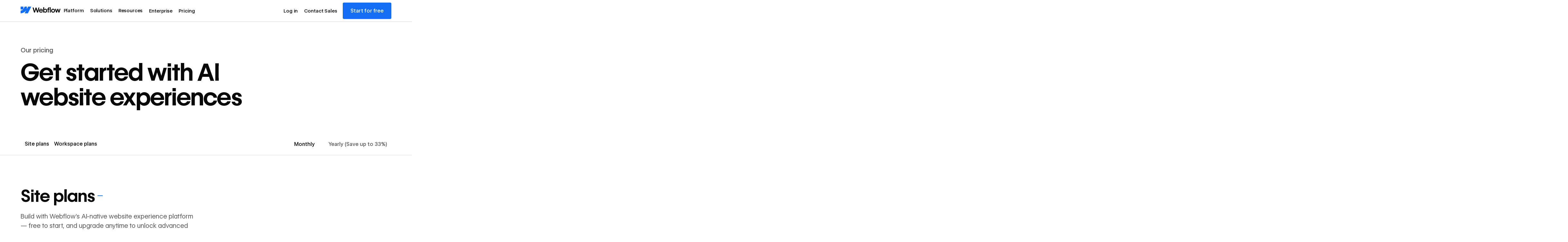

--- FILE ---
content_type: text/html; charset=utf-8
request_url: https://webflow.com/pricing?gspk=MTY1NTMzNQ&gsxid=b3ywuNzJzC1f&utm_medium=affiliate
body_size: 130308
content:
<!DOCTYPE html><!-- This site was created in Webflow. https://webflow.com --><!-- Last Published: Thu Jan 22 2026 17:25:43 GMT+0000 (Coordinated Universal Time) --><html data-wf-domain="webflowmarketingmain.com" data-wf-page="6890bb1036ddad4dd8c3e1c2" data-wf-site="686294e263eb7e215bd232f7" data-wf-intellimize-customer-id="117761985" lang="en" data-wf-experiences="417246777"><head><meta charset="utf-8"/><title>Plans &amp; pricing | Webflow</title><link rel="alternate" hrefLang="x-default" href="https://webflow.com/pricing"/><link rel="alternate" hrefLang="en" href="https://webflow.com/pricing"/><meta content="Create powerful, custom websites with your team on Webflow. Start building for free and add a paid plan later to unlock premium hosting, design, and collaboration features." name="description"/><meta content="Plans &amp; pricing | Webflow" property="og:title"/><meta content="Create powerful, custom websites with your team on Webflow. Start building for free and add a paid plan later to unlock premium hosting, design, and collaboration features." property="og:description"/><meta content="https://cdn.prod.website-files.com/65118f3a1007b01ce473e835/651aed99b9f58f973fad0bbb_brand-refresh-pricing-OG-1200x628.jpg" property="og:image"/><meta content="Plans &amp; pricing | Webflow" property="twitter:title"/><meta content="Create powerful, custom websites with your team on Webflow. Start building for free and add a paid plan later to unlock premium hosting, design, and collaboration features." property="twitter:description"/><meta content="https://cdn.prod.website-files.com/65118f3a1007b01ce473e835/651aed99b9f58f973fad0bbb_brand-refresh-pricing-OG-1200x628.jpg" property="twitter:image"/><meta property="og:type" content="website"/><meta content="summary_large_image" name="twitter:card"/><meta content="width=device-width, initial-scale=1" name="viewport"/><meta content="Webflow" name="generator"/><link href="https://cdn.prod.website-files.com/686294e263eb7e215bd232f7/css/marketing-main.webflow.shared.04b6236ad.min.css" rel="stylesheet" type="text/css" integrity="sha384-BLYjatBkWFkAEV9wtJ75Iw/jVZbZ2Z7h1SaKQbxPVJo1FhsLADlJBsYdVe4Hwy3s" crossorigin="anonymous"/><link href="https://cdn.prod.website-files.com/686294e263eb7e215bd232f7/css/marketing-main.webflow.6890bb1036ddad4dd8c3e1c2-449a7791b.min.css" rel="stylesheet" type="text/css" integrity="sha384-7OLDmCqh9mK190XPFumKPXqMkqmqYpVO0HeCCcrZvnn+7dGylsyeqL9W5P8tK7ej" crossorigin="anonymous"/><style>html.w-mod-js:not(.w-mod-ix3) :is([data-animation-gsap="small-4"], [data-animation-gsap="small-3"], [data-animation-gsap="small-5"], [data-animation-gsap="large-2"], [data-animation-gsap="small-1"], [data-animation-gsap="small-children"], [data-animation-gsap="small-children"] > *, [data-animation-gsap="large-3"], [data-animation-gsap="large-children"], [data-animation-gsap="large-children"] > *, [data-animation-gsap="large-1"], [data-animation-gsap="large-4"], [data-animation-gsap="large-5"], [data-animation-gsap="small-2"]) {visibility: hidden !important;}</style><link href="https://fonts.googleapis.com" rel="preconnect"/><link href="https://fonts.gstatic.com" rel="preconnect" crossorigin="anonymous"/><script src="https://ajax.googleapis.com/ajax/libs/webfont/1.6.26/webfont.js" type="text/javascript"></script><script type="text/javascript">WebFont.load({  google: {    families: ["Inconsolata:400,700"]  }});</script><script type="text/javascript">!function(o,c){var n=c.documentElement,t=" w-mod-";n.className+=t+"js",("ontouchstart"in o||o.DocumentTouch&&c instanceof DocumentTouch)&&(n.className+=t+"touch")}(window,document);</script><link href="https://cdn.prod.website-files.com/686294e263eb7e215bd232f7/686d53ceda66a40cb6b6d546_favicon.png" rel="shortcut icon" type="image/x-icon"/><link href="https://cdn.prod.website-files.com/686294e263eb7e215bd232f7/686d53d0446d4237b2f38c5f_webclip.png" rel="apple-touch-icon"/><link href="https://webflow.com/pricing" rel="canonical"/><style>.anti-flicker, .anti-flicker * {visibility: hidden !important; opacity: 0 !important;}</style><style>[data-wf-hidden-variation], [data-wf-hidden-variation] * {
        display: none !important;
      }</style><script type="text/javascript">if (localStorage.getItem('intellimize_data_tracking_type') !== 'optOut') { localStorage.removeItem('intellimize_opt_out_117761985'); } if (localStorage.getItem('intellimize_data_tracking_type') !== 'optOut') { localStorage.setItem('intellimize_data_tracking_type', 'optOut'); }</script><script type="text/javascript">(function(e){var s={r:[]};e.wf={r:s.r,ready:t=>{s.r.push(t)}}})(window)</script><script type="text/javascript">(function(e,t,p){var n=document.documentElement,s={p:[],r:[]},u={p:s.p,r:s.r,push:function(e){s.p.push(e)},ready:function(e){s.r.push(e)}};e.intellimize=u,n.className+=" "+p,setTimeout(function(){n.className=n.className.replace(RegExp(" ?"+p),"")},t)})(window, 4000, 'anti-flicker')</script><link href="https://cdn.intellimize.co/snippet/117761985.js" rel="preload" as="script"/><script type="text/javascript">var wfClientScript=document.createElement("script");wfClientScript.src="https://cdn.intellimize.co/snippet/117761985.js",wfClientScript.async=!0,wfClientScript.onerror=function(){document.documentElement.className=document.documentElement.className.replace(RegExp(" ?anti-flicker"),"")},document.head.appendChild(wfClientScript);</script><link href="https://api.intellimize.co" rel="preconnect" crossorigin="true"/><link href="https://log.intellimize.co" rel="preconnect" crossorigin="true"/><link href="https://117761985.intellimizeio.com" rel="preconnect"/><!-- This site was built in Webflow.

WWWWWWWWWWWWWWWWWWWWWWWWWWWWWWWWWWWWWWWWWWWWWWWWW
WWWWWWWWWWWWWWWWWWWWWWWWWWWWWWWWWWWWWWWWWWWWWWWWW
WWWWWWWWWWWWWWWWWWWWWWWWWWWWWWWWWWWWWWWWWWWWWWWWW
WWWWWWWWWWWWWWWWWWWWWWWWWWWWWWWWWWWWWWWWWWWWWWWWW
WWWWWWWWWWWWWWWWWWWWWWWWWWWWWWWWWWWWWWWWWWWWWWWWW
WWWWWWWWWWWWWWWWWWWWWWWWWWWWWWWWWWWWWWWWWWWWWWWWW
WWWWWWWWWWWWWWWWWWWWWWWWWWWWWWWWWWWWWWWWWWWWWWWWW
WWWWWWWWW        WWWW       WWWW        WWWWWWWWW
WWWWWWWWW        WWWW       WWW        WWWWWWWWWW
WWWWWWWWW        WWW        WW        WWWWWWWWWWW
WWWWWWWWW        WW         w        WWWWWWWWWWWW
WWWWWWWWWWWWWWWWWW                  WWWWWWWWWWWWW
WWWWWWWWWWWWWWWW         w         WWWWWWWWWWWWWW
WWWWWWWWW              WWW        WWWWWWWWWWWWWWW
WWWWWWWWW            wWWW        WWWWWWWWWWWWWWWW
WWWWWWWWW       .wWWWWWW        WWWWWWWWWWWWWWWWW
WWWWWWWWWWWWWWWWWWWWWYWWWWWWWWWWWWWWWWWWWWWWWWWWW
WWWWWWWWWWWWWWWWWWWWWWWWWWWWWWWWWWWWWWWWWWWWWWWWW
WWWWWWWWWWWWWWWWWWWWWWWWWWWWWWWWWWWWWWWWWWWWWWWWW
WWWWWWWWWWWWWWWWWWWWWWWWWWWWWWWWWWWWWWWWWWWWWWWWW
WWWWWWWWWWWWWWWWWWWWWWWWWWWWWWWWWWWWWWWWWWWWWWWWW
WWWWWWWWWWWWWWWWWWWWWWWWWWWWWWWWWWWWWWWWWWWWWWWWW
WWWWWWWWWWWWWWWWWWWWWWWWWWWWWWWWWWWWWWWWWWWWWWWWW  

-->

<meta name="theme-color" content="#146EF5" />
<meta name="twitter:card" content="summary_large_image">
<meta name="color-scheme" content="light dark">
<!-- Pinterest verification -->
<meta name="p:domain_verify" content="036f26a5cf411a605048d3b84322ad6d"/>
<!-- Facebook verification -->
<meta property="fb:pages" content="149158061793615" />

<!-- Brand color modes -->
<script>
  (function() {
    const savedMode = localStorage.getItem("darkMode");
    let prefersDark;
    if (savedMode !== null) {
      prefersDark = savedMode === "true";
    } else {
      prefersDark = window.matchMedia("(prefers-color-scheme: dark)").matches;
    }
    document.documentElement.classList.toggle("u-mode-dark", prefersDark);
  })();
</script>
<script defer src="https://cdn.jsdelivr.net/gh/webflow/brand_studio@00f6b61/global-brand-code/brand-color-modes.min.js"></script>

<!-- Animation preset and fallback -->
<style>
  html:not(.gsap-not-found) [data-animation-gsap]:not([data-animation-gsap=""]) {
    visibility: hidden;
  }
  html:not(.w-editor):not([data-wf-editor]):not(.gsap-not-found)
  [prevent-flicker='true'] {
  visibility: hidden;
}
</style>
<noscript>
  <style>
    [data-animation-gsap] {
      visibility: visible !important;
    }
  </style>
</noscript>

<!-- Marketing Head Sript -->
<script type="text/javascript" src="https://webflow.com/resources/marketing-head-v2.js"></script>

<!-- Jetboost -->
<script defer id="jetboost-script" type="text/javascript"> window.JETBOOST_SITE_ID = "cmiyw3l1w00g20kqu39uaabo3"; (function(d) { var s = d.createElement("script"); s.src = "https://cdn.jetboost.io/jetboost.js"; s.async = 1; d.getElementsByTagName("head")[0].appendChild(s); })(document); </script></head><body><div class="page-wrapper u-minh-100vh"><div class="styles__global-embed-code"><div class="w-embed"><style>

  /* Modify content behind link overlay */
  html.wf-design-mode .u-link-cover {
    pointer-events: none;
  }
  html.wf-design-mode .btn-text {
    pointer-events: auto;
  }

  /* Make accordion content selectable */  
  html.wf-design-mode .accordion-title_label,
  html.wf-design-mode .accordion-title-icon-wrap{
    pointer-events: auto;
  }

  /* Col pad design mode indicator */
  html.wf-design-mode .row .col:has( .slot)::before,
  html.wf-design-mode .row .col:has( .slot)::after {
    content: "";
    position: absolute;
    top: 0;
    bottom: 0;
    width: calc(var(--_layout---grid--gap-main) / 2);
    background-image: url("data:image/svg+xml,%3Csvg xmlns='http://www.w3.org/2000/svg' width='3' height='3' viewBox='0 0 3 3' fill='none'%3E%3Cg clip-path='url(%23clip0_481_2070)'%3E%3Cpath d='M2.99997 0.970703L0.969971 3.0007H2.02997L2.99997 2.0307V0.970703Z' fill='%23259d4d'/%3E%3Cpath d='M0.97 0L0 0.97V2.03L2.03 0H0.97Z' fill='%23259d4d'/%3E%3C/g%3E%3Cdefs%3E%3CclipPath id='clip0_481_2070'%3E%3Crect width='3' height='3' fill='white'/%3E%3C/clipPath%3E%3C/defs%3E%3C/svg%3E");
    background-repeat: repeat;
    background-size: 4px;
    opacity: 0;
    pointer-events: none;
  }
  html.wf-design-mode .row.row-gap-md .col:has(>.slot)::before,
  html.wf-design-mode .row.row-gap-md .col:has(>.slot)::after {
    width: calc(var(--_layout---grid--gap-md) / 2);
  }
  html.wf-design-mode .row.row-gap-sm .col:has(>.slot)::before,
  html.wf-design-mode .row.row-gap-sm .col:has(>.slot)::after {
    width: calc(var(--_layout---grid--gap-md) / 2);
  }
  html.wf-design-mode .row.row-gap-0 .col:has(>.slot)::before,
  html.wf-design-mode .row.row-gap-0 .col:has(>.slot)::after {
    width: 0;
  }
  html.wf-design-mode .col:has(>.slot)::before {
    left: 0;
  }
  html.wf-design-mode .col:has(>.slot)::after {
    right: 0;
  }
  html.wf-design-mode .col:has(>.slot):hover::before,
  html.wf-design-mode .col:has(>.slot):hover::after {
    opacity: 1;
  }

  /* Allow for horizontal scrolling for overflowing items in the WF designer */
  html.wf-design-mode .u-horiz-scroll {
    overflow-x: auto;
  }

  html.wf-design-mode .tooltip-expand_pane {height: auto;}

  html.wf-design-mode .sticky-img_link_wrap:has(.w--current) .u-img-cover {pointer-events: auto;}

  html.wf-design-mode [data-section="hide-empty"]:has(.w-dyn-empty) {display: block;}

  /* Highlight empty links and buttons */
  html.wf-design-mode [href="#"]:not(.w-lightbox):not(.pricing-grid-tooltip_button) {
    outline: 3px solid yellow !important;
  }
  /* Highlight bolded headlines */
  html.wf-design-mode h1 strong,
  html.wf-design-mode h2 strong,
  html.wf-design-mode h3 strong,
  html.wf-design-mode h4 strong,
  html.wf-design-mode h5 strong,
  html.wf-design-mode h6 strong {
    outline: 3px solid yellow !important;
  }
  /* Show autoplay tabs content in the designer */
  html.wf-design-mode .autoplay-tabs_interactive-content {
    display: block;
    height: auto;
  }
  /* Make Swiper slides scrollable in the designer */  
  html.wf-design-mode .mif-slider_wrap {overflow-x: auto;}
  html.wf-design-mode .mif-bg_image {visibility: hidden;}
  html.wf-design-mode .module-slider_list {overflow-x: auto;}
  html.wf-design-mode .section:has(.slider_list) {overflow-x: auto;}
  html.wf-design-mode .sotw-bars {overflow-x: auto;}


  /* Show background on nav dropdown when open */
  html.wf-design-mode .nav-dropdown_content.cc-open-mode {
    background-color: var(--colors--background);
  }

</style></div><div class="w-embed"><!-- Global custom CSS -->
<style>
  /* Apply font smoothing */
  body {
    -webkit-font-smoothing: antialiased;
    -moz-font-smoothing: antialiased;
    -o-font-smoothing: antialiased;
  }

  /* Reset apple form styles */
  input, textarea, select { 
    -webkit-appearance: none; 
    -moz-appearance: none; 
    appearance: none; border-radius: 0; 
    background-image: none; 
  }

  /* Color mode mods */
  html.u-mode-dark [data-component="logo"],
  html.u-mode-dark [data-dark-mode-invert] {
    filter: invert(100%);
  }
  html.u-mode-dark [data-logo-mode-override="true"] [data-component="logo"] {
    filter: none;
  }

  /* Adjust input autofill to brand colors */
  input:-webkit-autofill,
  input:-webkit-autofill:focus {
    background-color: var(--colors--background) !important;
    color: var(--colors--text) !important;
    -webkit-box-shadow: 0 0 0 50px var(--colors--background) inset;
    -webkit-text-fill-color: var(--colors--text);
  }

  /* Text Selection Color */
  ::selection {
    background: var(--colors--text);
    color: var(--colors--background);
  }
  ::-moz-selection {
    background: var(--colors--text);
    color: var(--colors--background);
  }

  /* Rich text modifiers */
  .w-richtext > :first-child {
    margin-top: 0;
  }
  .rich-text h1, .rich-text h2, .rich-text h3, .rich-text h4 {
    text-wrap: pretty;
  } 
  .rich-text p, .article-rich-text p {
    font-variation-settings: inherit;
  }
  .u-text-balance .rich-text p,
  .u-text-balance .article-rich-text p {
    text-wrap: balance;
  }

  .u-child-contain > * {
    width: 100%;
    max-width: inherit !important;
    margin-inline: 0 !important;
    margin-top: 0 !important;
  }

  /* Row/col gap modifiers */
  @media (max-width: 991px) {  
    .row.row-gap-md-0 .col {
      margin: 0;
      padding: 0;
    }  
  }     
  @media (max-width: 767px) {  
    .row.row-gap-sm-0 .col {
      margin: 0;
      padding: 0;
    }  
  }
  .row.row-gap-0 .col {
    margin: 0;
    padding: 0;
  }
  @media (min-width: 992px) {    
    .row.row-gap-xl .col {
      padding-left: calc(var(--_layout---grid--gap-xl) / 2);
      padding-right: calc(var(--_layout---grid--gap-xl) / 2);
    }
  }  
  .row.row-gap-lg .col {
    padding-left: calc(var(--_layout---grid--gap-lg) / 2);
    padding-right: calc(var(--_layout---grid--gap-lg) / 2);
  }  
  .row.row-gap-md .col {
    padding-left: calc(var(--_layout---grid--gap-md) / 2);
    padding-right: calc(var(--_layout---grid--gap-md) / 2);
  }
  .row.row-gap-sm .col {
    padding-left: calc(var(--_layout---grid--gap-sm) / 2);
    padding-right: calc(var(--_layout---grid--gap-sm) / 2);
  }
  .row.row-gap-xs .col {
    padding-left: calc(var(--_layout---grid--gap-xs) / 2);
    padding-right: calc(var(--_layout---grid--gap-xs) / 2);
  }
  .row.row-gap-button .col {
    padding-left: calc(var(--_layout---grid--gap-sm) / 2);
    padding-right: calc(var(--_layout---grid--gap-sm) / 2);
  }
  .row.row-gap-button:has([data-wf--button--variant="text"]) {
    row-gap: var(--_layout---grid--gap-md);
    margin-left: calc(var(--_layout---grid--gap-md) / 2 * -1);
    margin-right: calc(var(--_layout---grid--gap-md) / 2 * -1);
  }
  .row.row-gap-button:has([data-wf--button--variant="text"]) .col {
    padding-left: calc(var(--_layout---grid--gap-md) / 2);
    padding-right: calc(var(--_layout---grid--gap-md) / 2);
  }

  /* Line clamp modifiers */
  .u-text-clamp-1 {
    -webkit-line-clamp: 1;
    -webkit-box-orient: vertical;
  }
  .u-text-clamp-2 {
    -webkit-line-clamp: 2;
    -webkit-box-orient: vertical;
  }
  .u-text-clamp-3 {
    -webkit-line-clamp: 3;
    -webkit-box-orient: vertical;
  }
  .u-text-clamp-4 {
    -webkit-line-clamp: 4;
    -webkit-box-orient: vertical;
  }

  /* Build mode modifiers */
  .slot.cc-column .btn {
    align-self: flex-start;
  }
  .slot > .heading-component:last-child *,
  .slot > .rich-text-component:last-child .rich-text > *:last-child,
  .rich-text-component.u-mb-0 .rich-text > *:last-child {
    margin-bottom: 0;
  }
  .card:has(> .u-link-cover:focus-visible) {
    outline: 2px solid var(--_color---primary--webflow-blue);
    outline-offset: 2px;
  }

  [data-wf--nav--variant="ctas-only"] .nav-menu_btn {display: none !important;}  

  [data-section="hide-empty"]:has(.w-dyn-empty) {display: none;}


  /* Margin Trim */
  :is(.u-margin-trim,.u-rich-text) > :not(:not(.w-condition-invisible,.u-cover-absolute,.u-ignore-trim) ~ :not(.w-condition-invisible,.u-cover-absolute,.u-ignore-trim)),
  :is(.u-margin-trim,.u-rich-text) > :not(:not(.w-condition-invisible,.u-cover-absolute,.u-ignore-trim) ~ :not(.w-condition-invisible,.u-cover-absolute,.u-ignore-trim)).u-display-contents > :first-child {
    margin-top: 0;
  }
  :is(.u-margin-trim,.u-rich-text) > :not(:has(~ :not(.w-condition-invisible,.u-cover-absolute,.u-ignore-trim))),
  :is(.u-margin-trim,.u-rich-text) > :not(:has(~ :not(.w-condition-invisible,.u-cover-absolute,.u-ignore-trim))).u-display-contents > :last-child {
    margin-bottom: 0;
  }
</style></div><div class="w-embed"><style>
  /* MODAL */
  body:has(dialog[open]) {
    overflow: hidden !important;
  }
  dialog.modal[open] {
    animation: fadein 400ms ease-out forwards;
  }
  dialog.modal::backdrop {
    background: color-mix(in srgb, var(--_color---neutral--black) 80%, transparent);
  }
  @keyframes fadein{
    0%{
      opacity:0;
    }
    100%{
      opacity:1;
    }
  }
  dialog::-webkit-scrollbar {
    width: 10px;
  }            
  dialog::-webkit-scrollbar-track {
    border-radius: 10px;
    background-color: transparent;
  }            
  dialog::-webkit-scrollbar-thumb {
    border-radius: 10px;
    border: 2px solid var(--colors--background);
    background: var(--colors--text);
  }
  dialog::-webkit-scrollbar-thumb:window-inactive {
    background: var(--colors--text);
  }

  /* ACCORDION */
  :root {
    interpolate-size: allow-keywords; /* To animate accordions */
  }
  details[open] > summary .accordion-icon_line.cc-vertical{
    transform: rotate(0deg);
  }
  summary::-webkit-details-marker {
    display: none; /* Hide Safari's default disclosure arrow */
  }
  summary {
    list-style: none; /* removes bullet/arrow */
  }

  /* TABLES */
  [data-wf--table-table-row--variant="row-header"] .rich-text p {
    font-variation-settings: "wght" 600;
  }
  .table-row:first-child .table-cell {
    border-top: 1px solid var(--colors--border);
  }
  .table .table-row:first-child {
    border-top-left-radius: .5rem;
    border-top-right-radius: .5rem;    
  }  
  .table .table-row:first-child .table-row-slot {
    border-top-right-radius: .5rem;  
  }
  .table .table-row:first-child .table-cell:first-child {
    border-top-left-radius: .5rem;
  }  
  .table .table-row:first-child .table-cell:last-child {
    border-top-right-radius: .5rem;
  }   
  .table .table-row:last-child {
    border-bottom-left-radius: .5rem;
    border-bottom-right-radius: .5rem;    
  }  
  .table .table-row:last-child .table-row-slot {
    border-bottom-right-radius: .5rem;  
  }
  .table .table-row:last-child .table-cell:first-child {
    border-bottom-left-radius: .5rem;
  }  
  .table .table-row:last-child .table-cell:last-child {
    border-bottom-right-radius: .5rem;
  }       

  /* RICH TEXT LIST STYLES */
  [data-decoration="underline"] ul {
    list-style-type: none;
    padding-left: 0rem;
  }  
  [data-decoration="underline"] ul li {
    border-bottom: 1px solid var(--colors--border);
    padding-bottom: var(--_layout---spacing--margin-sm);
    padding-top: var(--_layout---spacing--margin-xs);    
  }    
  [data-decoration="underline"] ul li:first-child {
    padding-top: 0rem;    
  } 
  /* Styles lists in the legal rte when data-attributes are applied */
  [data-decoration="none"] ol,
  [data-decoration="none"] ul {
    list-style-type: none;
  }
  [data-decoration="alpha"] ol,
  [data-decoration="alpha"] ul {
    list-style-type: lower-alpha;
  }
  [data-decoration="roman"] ol,
  [data-decoration="roman"] ul {
    list-style-type: lower-roman;
  }  
  [data-decoration="icon-list"] ul {
    list-style: none;
    padding-left: 0rem;
  }  
  [data-decoration="icon-list"] ul li {
    padding-left: 1.75rem;  
    position: relative;
  }    
  [data-decoration="icon-list"] ul li:after {
    content: "";
    position: absolute;
    left: 0;
    top: .1875rem;
    width: 1.25rem;
    height: 1.25rem;
    background-image: url("https://dhygzobemt712.cloudfront.net/Icons/Light/24px/CircleCheckYes.svg");
    background-size: contain;
    background-repeat: no-repeat;
  }  
  /* Style inline code inside rich text */
  [data-decoration="inline-code"] blockquote {
    margin-top: 0;
    border: 1px solid var(--colors--secondary-background);
    background-color: var(--colors--border);
    border-radius: 4px;
    padding: .2em .5em;
    font-family: Inconsolata, monospace;
    line-height: 1.2;
    display: inline-block;
    font-size: inherit;
  }
  /* Style paragraph within rich text to achieve custom text for highlighting numbers */
  [data-decoration="highlight-number"] p {
    border-radius: 0.25rem;
    display: inline-flex;
    width: 1.5rem;
    justify-content: center;
    align-items: center;
    aspect-ratio: 1 / 1;
    background-color: var(--colors--secondary-background);
    margin-bottom: 0px;
    font-family: var(--_typography---caption--font);
    font-size: var(--_typography---caption--font-size);
    line-height: var(--_typography---caption--line-height);
    font-variation-settings: "wght" 550, "opsz" 20;
    font-weight: var(--_typography---caption--font-weight);
    letter-spacing: var(--_typography---caption--letter-spacing);
    text-transform: uppercase;
  }

  .article-rich-text figure > div {width: 100%; max-width: 100%;}
  /* Dropdown icon animations */
  .w-dropdown-toggle.w--open [data-dropdown="arrow"] {
    transform: rotate(180deg);
  }

  /* Expand tooltip animations */
  .table:has(.tooltip-expand_toggle) .table-row-slot .table-cell:first-child {
    padding-right: 3.25rem;
  }
  .tooltip-expand_pane.is-active {height: auto;}

  /* Search input for resources */  
  .resources-search-wrap:after {
    content:"";
    position: absolute;
    left: 0;
    right: 0;
    bottom: calc((-1 * var(--_layout---grid--gap-sm)) - 1px);
    height: 1px;
    background: var(--colors--primary-accent);
    z-index: 1;
  }
  .resources-search-wrap:focus-within::after {
    background: var(--colors--text);
  }
  .resources-search-btn {
    background-image: url("https://dhygzobemt712.cloudfront.net/Icons/Light/24px/SEO.svg");
  }

  /* SWIPER SLIDER */  
  .swiper-wrapper {
    will-change: transform;
  }
  /* helps iOS Safari */
  .swiper-slide {
    -webkit-transform: translate3d(0,0,0);
    transform: translate3d(0,0,0);
    -webkit-backface-visibility: hidden;
    backface-visibility: hidden;
    will-change: transform;
  }
  .slider_offset {
    --slide-count: var(--lg);
    --lg: 3;
    --md: var(--lg);
    --sm: var(--md);
    --xs: var(--sm);
  }
  @container (width < 50em) {
    .slider_offset { --slide-count: var(--md); }
  }
  @container (width < 35em) {
    .slider_offset { --slide-count: var(--sm); }
  }
  @container (width < 20em) {
    .slider_offset { --slide-count: var(--xs); }
  }
  [data-slider].swiper-button-disabled {
    pointer-events: none;
    opacity: 0.3;
  }
  .slider_list > .w-dyn-list {
    width: 100%;
  }
  .slider_list > .w-dyn-list > * {
    display: flex;
  }
  .slider_list > :not(.w-dyn-list),
  .slider_list > .w-dyn-list > * > * {
    padding-inline: calc(var(--_layout---grid--gap-md) / 2) !important;
    height: auto !important;
    flex: 0 0 auto;
    width: calc(100% / var(--slide-count)) !important;
  }
  .slider_wrap {
    container-type: inline-size !important;
  }

  /* STICKY SCROLL */
  @media screen and (min-width: 992px) {
    .sticky-img_link_wrap:has(.sticky-img_link.w--current) {
      clip-path: inset(0%);
      width: calc((100% - var(--_layout---grid--gap-main)) * (5 / 12));
    }
  }
  @media screen and (max-width: 767px) {
    .row-component:last-child .sticky-img-block,
    .sticky-img-block:last-child {
      padding: 0;
    }
    .row-component:last-child .sticky-img_position {
      margin-bottom: 0;
    }
  }

  /* NATIVE TABS */
  .w-tab-link:focus-visible {
    outline-color: var(--colors--primary-accent);
    outline-offset: 2px;
    outline-width: 2px;
    outline-style: solid;
  }

  /* AUTOPLAY TABS */
  html.wf-design-mode .autoplay-tabs_menu-button {pointer-events: none;}
  .autoplay-tabs_stage .img-component {max-height: 100%;}

  /* Easing */
  .autoplay-tabs_stage {
    transition: opacity;
    transition-duration: var(--transition-duration-5);
    transition-timing-function: ease;
  }
  .autoplay-tabs_link-wrapper {
    transition: opacity;
    transition-duration: var(--transition-duration-2);
    transition-timing-function: ease;
  }

  @media screen and (min-width: 768px) {
    /* TABS Hover */
    @media (hover: hover) and (pointer: fine) { 
      .autoplay-tabs_menu-item .autoplay-tabs_link-wrapper:hover {
        opacity: 0.8;
      }
    }
    /* Inactive tabs */
    .autoplay-tabs_menu-item .autoplay-tabs_stage {
      opacity: 0;
    }
    .autoplay-tabs_menu-item .autoplay-tabs_link-wrapper {
      opacity: 0.5;
    }
    .autoplay-tabs_menu-item .autoplay-tabs_link-wrapper .autoplay-tags_progress-bar {
      opacity: 0.5;
    }
    .autoplay-tabs_menu-item .autoplay-tabs_link-wrapper .autoplay-tabs_menu-text,
    .autoplay-tabs_menu-item .autoplay-tabs_link-wrapper .btn {
      filter: saturate(0%);
    }
    /* Active tabs */
    .autoplay-tabs_menu-item.cc-active .autoplay-tabs_stage {
      opacity: 1;
      pointer-events: auto;
    }
    .autoplay-tabs_menu-item.cc-active .autoplay-tabs_link-wrapper {
      opacity: 1;
    }
    .autoplay-tabs_menu-item.cc-active .autoplay-tabs_link-wrapper .autoplay-tags_progress-bar {
      opacity: 1;
    }
    .autoplay-tabs_menu-item.cc-active .autoplay-tabs_link-wrapper .autoplay-tabs_menu-text,
    .autoplay-tabs_menu-item.cc-active .autoplay-tabs_link-wrapper .btn {
      opacity: 1;
      filter: saturate(100%);
    }
  }

  /* AVATAR */
  .avatar-component:has( [data-avatar="title"]:empty) [data-avatar="title-wrap"] {
    display: none;
  }
  .avatar-component [data-avatar="title"]:empty {
    display: none;
  }
  .avatar-component:has( [data-avatar="company"]:empty) [data-avatar="comma"] {
    display: none;
  }
  .avatar-component [data-avatar="company"]:empty {
    display: none;
  }

  /* MARQUEE */
  @media (hover: hover) and (pointer: fine) {
    .logo_grid-track.cc-pause-on-hover:hover {
      animation-play-state: paused;
    }
  }
  @media (prefers-reduced-motion: reduce) {
    /* Becomes regular Container */
    .logo_grid-wrapper {
      width: 88%;
      max-width: var(--_layout---container--max-width);
      margin-right: auto;
      margin-left: auto;
      display: block;
    }
    @media screen and (max-width: 991px) {
      .logo_grid-wrapper {
        width: 92%;
      }
    }
    /* Hide second list */
    .logo_grid-logos_wrapper:nth-of-type(2) {
      display: none;
    }
    /* Remove Animation */
    .logo_grid-track {
      animation: none;
      width: 100%;
      display: block;
    }
    /* Layout Change */
    .logo_grid-logos {
      display: flex;
      min-width: 100%;
      justify-content: center;
      align-items: center;
      flex-wrap: wrap;
    }
    .logo_grid-logos_wrapper,
    .logo_grid-logos {
      width: 100%;
    }
  }

  /* CHECKLIST */
  .checklist-item_label:before {
    background-color: var(--colors--background);
    border: 2px solid var(--colors--text);
    box-sizing: border-box;
    content: "";
    cursor: pointer;
    display: block;
    height: 1.5rem;
    width: 1.5rem;
    position: absolute;
    top: 50%;
    left: 50%;
    transform: translate(-50%, -50%);
  }
  .checklist-item_label:after {  
    content: "";
    position: absolute;
    top: 50%;
    left: 50%;
    width: 5px;
    height: 10px;
    border: solid var(--colors--background);
    border-width: 0 2px 2px 0;
    transform: translate(-50%, -50%) rotate(45deg);
    margin-top: -1px;
    opacity: 0;
    transition: opacity var(--transition-duration-2) ease;
    visibility: hidden;
    z-index: 2;
  }    
  .checklist-item_wrapper{
    outline: 2px solid transparent;
    outline-offset: 3px;  
    transition: outline 0.2s ease;    
  }
  .checklist-item_wrapper:hover,
  .checklist-item_wrapper:focus-within .checklist-item_label:before {
    outline: 2px solid var(--colors--primary-accent);
    outline-offset: 3px;
  }
  .checklist-item_wrapper input[type="checkbox"]:checked + .checklist-item_label:before {
    background-color: var(--colors--text);  
  }
  .checklist-item_wrapper input[type="checkbox"]:checked + .checklist-item_label:after {
    opacity: 1;
    visibility: visible;
  }
  /* Hovering on the parent button with data-checklist-url */
  @media (hover: hover) and (pointer: fine) {
    [data-checklist-url]:hover [data-checklist-tooltip="copy-url"],
    [data-checklist-clear]:hover [data-checklist-tooltip="clear-checked"],
    [data-checklist-download]:hover [data-checklist-tooltip="download-csv"] {
      bottom: 170%;
      opacity: 1;
    }
  }

  /* Custom Scrollbars */
  [data-scrollbar="custom-style"] {
    overflow: auto;
    scrollbar-width: thin;
    scrollbar-color: var(--colors--primary-accent) var(--colors--secondary-background);
  }
  [data-scrollbar="custom-style"]::-webkit-scrollbar {
    width: 3px;
    height: 3px;
    background: var(--colors--secondary-background);
  }
  [data-scrollbar="custom-style"]::-webkit-scrollbar-track {
    background: var(--colors--background);
    box-shadow: inset 0 0 0 0 var(--colors--background);
  }
  [data-scrollbar="custom-style"]::-webkit-scrollbar-thumb {
    background: var(--colors--primary-accent);
    border-radius: 10px;
  }  

  /* PRICING STYLES */  
  .toggle-label:before {
    position: absolute;
    content: "";
    height: 21px; /* Height of the circle inside the toggle */
    width: 21px; /* Width of the circle inside the toggle */
    left: 1.5px;
    bottom: 1.5px;
    background-color: var(--colors--background); /* Color of the circle */
    border-radius: 50%; /* Make the circle round */
  }
  .toggle-checkbox:checked + .toggle-label {
    background-color: var(--colors--primary-accent); /* Background of the toggle when it's on */
  }
  .toggle-checkbox:checked + .toggle-label:before {
    transform: translateX(18px); /* Move the circle to the right when checked */
  }
  .toggle-switch:focus:not(:focus-visible) .toggle-label {
    outline-color: none;
    outline: 0;
  }

  .toggle-switch .toggle-checkbox:focus-visible + .toggle-label {
    outline-color: var(--colors--background);
    outline-offset: 2px;
    outline-width: 1px;
    outline-style: solid;
  }
  .toggle-switch-wrap:has(.toggle-checkbox:checked) [data-toggle="monthly"] {
    color: var(--colors--text-secondary);
  } 
  .toggle-switch-wrap:has(.toggle-checkbox:checked) [data-toggle="yearly"] {
    color: var(--colors--text);
  }   
  .pricing-card-component:has( + .pricing-card-lg) .pricing-card-wrap  {
    border-radius: .5rem .5rem 0 0;
  }
  .add-ons-chart-wrap .pricing-card-wrap,
  .u-bg-secondary .pricing-card-component:has( + .pricing-card-lg) .pricing-card-wrap {
    border-radius: 0rem 0rem 0rem 0rem;
  }  
  .pricing-table-row:nth-child(even),
  .pricing-table-row:nth-child(even) .icon_check-line,
  .pricing-table-row:nth-child(even) .pricing-card-tooltip_icon {
    background-color: var(--colors--secondary-background);  
  }
  .pricing-grid-wrapper .accordion-trigger {outline-offset: -2px;}
  @media screen and (min-width: 768px) {  
    .pricing-table_body .pricing-table-row:last-child .pricing-table-cell,
    .accordion-item[open] {border-bottom: 1px solid transparent;}
  }
  .tippy-tooltip {
    color: var(--colors--background);
    background: var(--colors--text);
  }
  .tippy-arrow {
    border-top-color: var(--colors--text) !important;
  }
  .tippy-content{
    padding: var(--_layout---spacing--margin-xs);  
  }  
  .fluted-glass-overlay.cc-cta {
    background-image: linear-gradient(
      170deg,
      color-mix(in srgb, var(--_color---neutral--black) 70%, transparent 30%),
      color-mix(in srgb, var(--_color---neutral--black) 5%, transparent 95%) 75%
    );
  }

  /* Clip issue - If an element has clipping issue because parent element has overflow hidden or clip 
  then add this attribute to parent element */
  [data-overflow-focus] {
    padding: 0.3rem;
    margin: -0.3rem;
  }
  .u-mode-dark .input.cc-select {background-image: url(https://cdn.prod.website-files.com/686294e263eb7e215bd232f7/686294e363eb7e215bd23386_arrow-white.svg);}

  [data-module="webgl"]::after {
    opacity: 0.4 !important;
  }

  .timeline-overview .progress-line::before,
  .timeline-overview .progress-line::after {
    content: '';
    position: absolute;
    width: 10px;
    height: 10px;
    background: var(--colors--border);
    border-radius: 2px;
    top: 50%;
    transform: translateY(-50%);
  }

  .timeline-overview .progress-line::before {
    left: 0%;
    transform: translate(-50%, -50%);
  }

  .timeline-overview .progress-line::after {
    right: 0;
  }

  .custom-table_cell:last-child:not(:first-child) {border-right: none;}
</style></div><div class="w-embed"><style>
  :root {
    /* Transition duration variables */
    --transition-duration-1: 150ms;
    --transition-duration-2: 300ms;
    --transition-duration-3: 450ms;
    --transition-duration-4: 750ms;
    --transition-duration-5: 1200ms;
    --transition-duration-6: 1950ms;
    --transition-duration-7: 3150ms;

    /* Easings */
    /* Use inoutquad = power1.inout – For changes that aren’t size-related, 
    such as color, opacity, shadows, border colors, or backgrounds. */
    --transition-timing-inoutquad: cubic-bezier(0.455, 0.03, 0.515, 0.955);

    /* Use inoutcubic = power2.inout – For small, quick movements, 
    like button arrows or icon animations. */
    --transition-timing-inoutcubic: cubic-bezier(0.645, 0.045, 0.355, 1);

    /* Use inoutquart = power3.inout – For larger elements that 
    move across the screen or scale noticeably. */
    --transition-timing-inoutquart: cubic-bezier(0.77, 0, 0.175, 1);
  }

  /* Reduced motion preferences */
  @media (prefers-reduced-motion: reduce) {
    :root {
      --transition-duration-1: 0ms;
      --transition-duration-2: 0ms;
      --transition-duration-3: 0ms;
      --transition-duration-4: 0ms;
      --transition-duration-5: 0ms;
      --transition-duration-6: 0ms;
      --transition-duration-7: 0ms;
    }
  }

  /* Hover Setup */
  /* Nav Card Overlay and Inline Video */
  .nav-card-overlay,
  .inline-video_poster-wrap {
    transition: opacity var(--transition-duration-2) var(--transition-timing-inoutquad);
  }
  /* Nav Dropdown */
  [data-dropdown="toggle"] {
    transition: border-color var(--transition-duration-2) var(--transition-timing-inoutquad);
  }
  /* Nav setting dropdowns */
  .nav-setting_dropdown-option {
    transition: background-color var(--transition-duration-2) var(--transition-timing-inoutquad),
      color var(--transition-duration-2) var(--transition-timing-inoutquad);
  }
  .nav-setting_dropdown-list {
    opacity: 0;
    transition: opacity var(--transition-duration-2) var(--transition-timing-inoutquad);
  }
  .nav-setting_dropdown-content.w--open .nav-setting_dropdown-list {
    opacity: 1;
  }
  /* Persona dropdowns */
  .persona-select_dropdown-option {
    transition: background-color var(--transition-duration-2) var(--transition-timing-inoutquad),
      color var(--transition-duration-2) var(--transition-timing-inoutquad);
  }
  .persona-select_dropdown-list {
    opacity: 0;
    transition: opacity var(--transition-duration-2) var(--transition-timing-inoutquad);
  }
  .persona-select_dropdown.w--open .persona-select_dropdown-list {
    opacity: 1;
  }
  /* Swiper - Move */
  [data-slider-ease] {
    transition-timing-function: var(--transition-timing-inoutquart) !important;
  }
  [data-slider-ease='inoutcubic'] {
    transition-timing-function: var(--transition-timing-inoutcubic) !important;
  }
  /* Swiper - Fade */
  [data-slider-ease='inoutquad'] {
    transition-timing-function: var(--transition-timing-inoutquad) !important;
  }
  /* Form */
  .input {
    transition: border-color var(--transition-duration-2) var(--transition-timing-inoutquad);
  }
  /* Card */
  .card {
    transition: background-color var(--transition-duration-2) var(--transition-timing-inoutquad);
  }
  /* Checklist */
  .checklist_action-link {
    transition: background-color;
    transition-duration: var(--transition-duration-2);
    transition-timing-function: var(--transition-timing-inoutquad);
  }
  .checklist-progress_bar-fill {
    transition: width;
    transition-duration: var(--transition-duration-4);
    transition-timing-function: var(--transition-timing-inoutquart);
  }
  .checklist-action-tooltip {
    transition: opacity;
    transition-duration: var(--transition-duration-2);
    transition-timing-function: var(--transition-timing-inoutquad);
  }
  /* Button */  
  [data-wf--button-icon--variant],
  .prefooter_slider-link-icon {
    transition: transform var(--transition-duration-2) var(--transition-timing-inoutquad);
  }
  .btn, .circle-btn, .dropdown-toggle, .tippy-btn, .pricing-dropdown, .toggle-tabs_link, .modal_close-button, .miw-badge {
    transition: background-color, color, box-shadow, border;
    transition-duration: var(--transition-duration-2);
    transition-timing-function: var(--transition-timing-inoutquad);
  }
  .list-link_btn {
    transition: opacity, transform;
    transition-duration: var(--transition-duration-2);
    transition-timing-function: var(--transition-timing-inoutquad);  
  }
  /* Sticky Image */
  .sticky-img_link_wrap {
    transition: clip-path, opacity;
    transition-duration: var(--transition-duration-3), var(--transition-duration-2);
    transition-timing-function: var(--transition-timing-inoutquart), var(--transition-timing-inoutquad);
    will-change: clip-path, opacity;
  }
  /* Accordion, Secondary Nav */
  .accordion-icon_line {
    transition: transform;
    transition-duration: var(--transition-duration-2);
    transition-timing-function: var(--transition-timing-inoutcubic);
  }
  .accordion-trigger,
  .secondary-nav-link {
    transition: color;
    transition-duration: var(--transition-duration-2);
    transition-timing-function: var(--transition-timing-inoutquad);
  }
  /* Footer */
  .g-footer-list_item-link {
    transition: color;
    transition-duration: var(--transition-duration-2);
    transition-timing-function: var(--transition-timing-inoutquad);
  }
  /* Feature Dropdown Link */
  .features_dropdown-link-block {
    transition: color, background-color;
    transition-duration: var(--transition-duration-2);
    transition-timing-function: var(--transition-timing-inoutquad);
  }
  /* Logo marquee */
  @keyframes marquee_1_timeline {
    from { transform: translateX(0%); }
    to { transform: translateX(-50%); }
  }


  [data-logo-container]:hover [data-link-svg-wrap] {
    opacity: 0.6;
  }

  [data-logo-popup] {
    opacity: 0;
    transform: translateY(0rem);
    transition: opacity 0.3s ease, transform 0.3s ease;
    pointer-events: none;
  }

  [data-logo-container]:hover [data-logo-popup] {
    opacity: 1;
    transform: translateY(-0.5rem); /* adjust as needed */
    pointer-events: auto;
  }

  [logo-popup-link]:hover [data-wf--button-icon--variant="arrow-right"] {
    transform: translate(6px);
  }

  /* Link arrow */
  [data-arrow-link="arrow"],
  [data-dropdown="arrow"] {
    transition: transform var(--transition-duration-2) var(--transition-timing-inoutcubic);
  } 
  /* Dropdown */
  .dropdown_list {
    transition: opacity var(--transition-duration-2) var(--transition-timing-inoutcubic);
  }
  /* Navigation */
  .nav-link {
    transition-property: border, color;
    transition-timing-function: var(--transition-timing-inoutquad);
    transition-duration: var(--transition-duration-2);
  }
  .nav-menu_btn-bar {
    transition-property: opacity, transform;
    transition-duration: var(--transition-duration-2), var(--transition-duration-3);
    transition-timing-function: var(--transition-timing-inoutquad), var(--transition-timing-inoutcubic);
  }
  .nav-skip-link {
    transition-property: opacity, margin;
    transition-duration: var(--transition-duration-2), var(--transition-duration-2);
    transition-timing-function: var(--transition-timing-inoutquad), var(--transition-timing-inoutcubic);
  }
  /* Share Icon */
  .share_icon {
    transition-property: color;
    transition-timing-function: var(--transition-timing-inoutquad);
    transition-duration: var(--transition-duration-2);
  }
  .pill.cc-category-link {
    transition-property: background-color;
    transition-timing-function: var(--transition-timing-inoutquad);
    transition-duration: var(--transition-duration-2);
  }
  .product-tabs_link {
    transition-property: background-color;
    transition-timing-function: var(--transition-timing-inoutquad);
    transition-duration: var(--transition-duration-2);  
  }
  /* Tabs */
  .tabs-menu_link {
    transition-property: color, opacity, border-color;
    transition-timing-function: var(--transition-timing-inoutquad);
    transition-duration: var(--transition-duration-2);
  }
  /* SOTW Icon Link*/
  .sotw-key-points_icon-wrap {
    transition-property: background, transform;
    transition-timing-function: var(--transition-timing-inoutquad);
    transition-duration: var(--transition-duration-1);  
  }
  /* Job Listing */
  .jobs-listing, 
  .roles-team_role-title {
    transition-property: color;
    transition-timing-function: var(--transition-timing-inoutquad);
    transition-duration: var(--transition-duration-2);
  }
  /* Pricing Togle */  
  .toggle-label:before, .toggle-label, .toggle-switch-wrap {
    transition-property: background-color, transform, color;
    transition-timing-function: var(--transition-timing-inoutquad);
    transition-duration: var(--transition-duration-2);  
  }  
  /* Community Challenge */
  .challenge_submission_card {
    transition-property: background-color;
    transition-timing-function: var(--transition-timing-inoutquad);
    transition-duration: var(--transition-duration-2);  
  }
  /* Copy clipboard */
  .copy-clipboard {
    transition-property: opacity;
    transition-timing-function: var(--transition-timing-inoutquad);
    transition-duration: var(--transition-duration-2);  
  }
  /* Product Updates */
  .updates_sidebar-links {
    transition-property: background-color;
    transition-timing-function: var(--transition-timing-inoutquad);
    transition-duration: var(--transition-duration-2);  
  }
  /* Text button/link underline animation V1
  .btn[data-wf--button--variant="text"] .btn-text::before,
  .btn[data-wf--button--variant="text---blue"] .btn-text::before,
  .card:hover .btn[data-wf--button--variant="text"] .btn-text::before,
  [data-lightbox="lightbox-wrap"]:has([data-wf--button--variant="text"]) .btn-text::before,
  .w-richtext a::before,
  .prefooter_slider-link .prefooter_slider-link-text::before  {
  content: "";
  position: absolute;
  bottom: 0em;
  left: 0;
  width: 100%;
  height: 1px;
  color: inherit;
  background-color: currentColor;
  transition: transform var(--transition-duration-3) var(--transition-timing-inoutcubic);
  transform-origin: right;
  transform: scaleX(1) rotate(0.001deg);
  } 
  .btn[data-wf--button--variant="text"]:hover .btn-text::before,
  .btn[data-wf--button--variant="text---blue"]:hover .btn-text::before,
  [data-lightbox="lightbox-wrap"]:has([data-wf--button--variant="text"]):hover .btn-text::before,
  .w-richtext a:hover::before,
  .prefooter_slider-link:hover .prefooter_slider-link-text::before {
  transform-origin: right;
  transform: scaleX(0) rotate(0.001deg);
  }
  */
  /* Text button/link underline animation V2 */
  .btn[data-wf--button--variant="text"] .btn-text,
  .btn[data-wf--button--variant="text---blue"] .btn-text,
  [data-lightbox="lightbox-wrap"]:has([data-wf--button--variant="text"]) .btn-text,
  .w-richtext a,
  .prefooter_slider-link .prefooter_slider-link-text,
  a:not([class]),
  .subnav-link {
    text-decoration: none;
    display: inline;
    background-image: linear-gradient(currentColor, currentColor);
    background-position: 0 1.1em;
    background-repeat: no-repeat;
    background-size: 100% 0.08em;
    transition: background-size var(--transition-duration-3) var(--transition-timing-inoutcubic);
  } 
  /* Rich Text Links */
  .w-richtext a {
    position: relative;
    color: inherit;
    text-decoration: none; 
  }
  .blog_toc-list .blog_toc-li a {
    background-position: 100% 1.1em;
    background-size: 0 0.08em;   
  }
  .blog_toc-list .blog_toc-li a:hover {
    background-position: 0 1.1em;
    background-size: 100% 0.08em;      
  }  
  /* Hover Animations */
  @media (hover: hover) and (pointer: fine) {
    /* Secondary Nav */
    .secondary-nav-link:hover {
      color: var(--colors--primary-accent-text);
    }
    /* Nav Card */
    .card.cc-nav-ctas:hover .nav-card-overlay {
      opacity: 0.3;
    }
    /* Features Dropdown */
    .features_dropdown-link-block:hover {
      color: var(--colors--primary-accent);
      text-decoration: none;
    }
    /* Persona Dropdown */
    .nav-setting_dropdown-option:hover {
      background-color: var(--colors--secondary-background);
    }
    .persona-select_dropdown-option:hover {
      background-color: var(--colors--primary-accent-background);
    }
    /* Tabs */
    .tabs-menu_link:hover {
      color: var(--colors--text);
    }
    .toggle-tabs_link:hover {
      background-color: var(--colors--background);
    }
    /* Checkbox / Radio */
    .input-check:hover {
      border-style: solid;
      border-width: 1px;
      border-top-color: var(--colors--primary-accent);
      border-right-color: var(--colors--primary-accent);
      border-bottom-color: var(--colors--primary-accent);
      border-left-color: var(--colors--primary-accent);
      background-color: color-mix(in srgb, var(--colors--text) 10%, transparent);
    }
    .input-check.w--redirected-checked:hover {
      background-color: var(--colors--primary-accent);
    }    
    /* Pill */
    .pill.cc-category-link:hover {
      background-color: color-mix(in hsl, var(--colors--background) 10%, var(--colors--primary-accent) 20%);
    }
    /* Navigation */
    .nav-link:hover {
      color: var(--colors--primary-accent-text);
    }
    /* Dropddown Toggle */
    .dropdown-toggle:hover {
      background-color: var(--colors--secondary-background);
    }

    /* Circle Button and Slider Arrows */
    .circle-btn:hover,
    [data-animate="circle-btn-wrap"]:is(:hover, :focus, :focus-visible, :focus-within) .circle-btn:not([data-wf--circle-button--button-type="resource-hover"]) {
      background-color: var(--colors--primary-accent);
      color: var(--_color---neutral--white);
      box-shadow: rgba(8, 8, 8, 0.08) 0px 1px 1px 0px,
        rgba(8, 8, 8, 0.2) 0px 1px 1px 0px,
        rgba(255, 255, 255, 0.12) 0px 6px 12px 0px inset,
        rgba(255, 255, 255, 0.2) 0px 1px 1px 0px inset;
    }
    .circle-btn[data-wf--circle-button--button-type="dark-hover"]:hover {
      background-color: var(--_color---neutral--black);
      color: var(--_color---neutral--white);
    }
    [data-animate="circle-btn-wrap"]:is(:hover, :focus, :focus-visible, :focus-within) .list-link_btn {
      opacity: 1;
      transform: translate(-0rem, 0px);
    }    
    /* Accordion */
    .accordion-trigger:hover {
      color: var(--colors--primary-accent);
    }
    .accordion-trigger:hover:where(.w-variant-56a529d4-b10c-1a98-0457-df1beabf8e6a) {
      color: var(--_color---neutral--white);
    }
    /* Card */
    [data-wf--card--style="hoverable"]:hover {
      background-color: var(--colors--secondary-background);
    }
    /* Main Button */
    .btn:hover [data-wf--button-icon--variant="base"],
    .card:has( .u-link-cover):hover [data-wf--button-icon--variant="base"] {
      transform: translateX(6px);
    }
    .btn:hover [data-wf--button-icon--variant="arrow-up-right"],
    .card:has( .u-link-cover):hover [data-wf--button-icon--variant="arrow-up-right"] {
      transform: translate(6px, -6px);
    }
    .btn:hover:not(.cc-arrow) [data-wf--button-icon--variant="arrow-right"],
    .card:has( .u-link-cover):hover [data-wf--button-icon--variant="arrow-right"] {
      transform: translateX(6px);
    }
    .btn:hover [data-wf--button-icon--variant="arrow-down"] {
      transform: translateY(6px);
    }
    .btn:hover:not(.cc-arrow) [data-wf--button-icon--variant="arrow-left"] {
      transform: translateX(-6px);
    }
    /* Disable arrow animations only in Circle Buttons */
    .circle-btn [data-wf--button-icon--variant],
    .circle-btn .button-icon-wrap,
    .circle-btn .button-icon {
      transform: none !important;
      transition: none !important; /* also cancels smooth sliding */
    }
    .btn:hover {
      background-color: var(--_color---primary--blue-600);
      box-shadow: rgba(8, 8, 8, 0.08) 0px 1px 1px 0px, rgba(8, 8, 8, 0.2) 0px 1px 1px 0px, rgba(255, 255, 255, 0.12) 0px 6px 12px 0px inset, rgba(255, 255, 255, 0.2) 0px 1px 1px 0px inset;
    }
    .btn[data-wf--button--variant="secondary"]:hover,
    .btn.cc-secondary:hover {
      background-color: var(--colors--secondary-background);
    }
    .btn[data-wf--button--variant="text"]:hover,
    .btn[data-wf--button--variant="text---blue"]:hover {
      background-color: transparent;
      box-shadow: none;
    }
    .lightbox_wrap:has(.lightbox_lightbox:hover) .btn:not([data-wf--button--variant="text"], [data-wf--button--variant="text---blue"]) {
      background-color: var(--_color---primary--webflow-blue) !important; 
      color: var(--_color---neutral--white) !important;
      box-shadow: rgba(8, 8, 8, 0.08) 0px 1px 1px 0px,
        rgba(8, 8, 8, 0.2) 0px 1px 1px 0px,
        rgba(255, 255, 255, 0.12) 0px 6px 12px 0px inset,
        rgba(255, 255, 255, 0.2) 0px 1px 1px 0px inset;
    }    
    .prefooter_slider-link:hover .prefooter_slider-link-icon {
      transform: translate(6px, -6px);
    }
    /* Btn Text and underline */
    .btn[data-wf--button--variant="text"]:hover .btn-text,
    .btn[data-wf--button--variant="text---blue"]:hover .btn-text,
    [data-lightbox="lightbox-wrap"]:has([data-wf--button--variant="text"]):hover .btn-text,
    .w-richtext a:hover,
    .prefooter_slider-link:hover .prefooter_slider-link-text,
    a:not([class]):hover,
    .subnav-link:hover {
      background-position: 100% 1.1em;
      background-size: 0 0.08em;
    }
    /* Footer Link */
    .g-footer-list_item-link:hover {
      color: var(--colors--text);
    }
    /* Link arrow */
    [data-arrow-link="wrap"]:hover [data-arrow-link="arrow"] {
      transform: translate(6px, -6px);
    }
    /* Breadcrumb link */
    .eyebrow.cc-breadcrumb:hover {
      text-decoration: underline;
    }
    /* Share Icon */
    .share_icon:hover {
      color: var(--colors--text);
    }
    /* SOTW Icon Links */
    .sotw-icon-link:hover .sotw-key-points_icon-wrap {
      background: var(--_color---neutral--gray-100);
      transform: translateY(-3px);
    }    
    /* Checklist */
    .checklist_action-link:hover {
      background-color: var(--colors--secondary-background);
    }
    /* Job Listing */
    .jobs-listing:hover,
    .roles-team_role-title:hover {
      color: var(--colors--primary-accent);
    }
    /* Community Challenge */
    .challenge_submission_card:hover {
      background-color: color-mix(in srgb, var(--colors--text) 3%, var(--colors--background));
    }
    /* Copy Clipboard */
    .copy-clipboard:hover {
      opacity: 1;
    }
    /* Product Updates */
    .updates_sidebar-links:hover {
      background-color: var(--colors--secondary-background);
    }
  }

  /* CREATION METHOD BUTTONS */
  .creation-method-btn:focus-within,
  .ai-prompt_input-wrapper:has(.ai-prompt_input:focus),
  .ai-prompt_input-wrapper:has(.ai-prompt_input:active) {
    outline-color: var(--colors--primary-accent);
    outline-offset: 2px;
    outline-style: solid;
    outline-width: 2px;
  }
  .creation-method-btn:not(.cc-transparent) {
    background-image: linear-gradient(
      color-mix(in srgb, var(--colors--background) 60%, transparent),
      color-mix(in srgb, var(--colors--background) 33%, transparent)
    );
  }
  .u-mode-dark .creation-method-btn:not(.cc-transparent) {
    background-image: linear-gradient(
      color-mix(in srgb, var(--colors--background) 20%, transparent),
      color-mix(in srgb, var(--colors--background) 45%, transparent)
    );
  }
  .creation-method-wrap {
    background-image: linear-gradient(
      color-mix(in srgb, var(--colors--background) 100%, transparent),
      color-mix(in srgb, var(--colors--background) 64%, transparent)
    );  
  }
  .u-mode-dark .creation-method-wrap {
    background-image: linear-gradient(
      color-mix(in srgb, var(--colors--background) 3%, transparent),
      color-mix(in srgb, var(--colors--background) 30%, transparent)
    );  
  }  
  .u-mode-dark .creation-method-wrap::after {
    content: "";
    position: absolute;
    inset: 0;
    background-image: linear-gradient(
      color-mix(in srgb, white 14%, transparent),
      color-mix(in srgb, white 1%, transparent)
    );    
    /* show only a 1px inset ring of the background via masking */
    padding: 1px; /* controls the ring thickness */
    -webkit-mask: 
      linear-gradient(#000 0 0) content-box,
      linear-gradient(#000 0 0);
    -webkit-mask-composite: xor;
    mask-composite: exclude;
    border-radius: inherit;
    pointer-events: none;
  }  
  .creation-method-btn .paragraph-sm {
    transition: opacity var(--transition-duration-2) var(--transition-timing-inoutquad);    
  }
  .creation-method-btn:hover .paragraph-sm {
    opacity: 1;
  }

  .creation-method-btn:not(.cc-transparent)::before {
    content: "";
    position: absolute;
    inset: 0;
    background-image: linear-gradient(
      color-mix(in srgb, var(--colors--background) 80%, transparent),
      color-mix(in srgb, var(--colors--background) 1%, transparent)
    );
    opacity: 0;
    transition: opacity var(--transition-duration-2) var(--transition-timing-inoutquad);    
  }
  .u-mode-dark .creation-method-btn:not(.cc-transparent)::before {
    background-image: linear-gradient(
      color-mix(in srgb, var(--colors--background) 1%, transparent),
      color-mix(in srgb, var(--colors--background) 50%, transparent)
    );  
  } 
  .creation-method-btn:hover::before {
    opacity: 1;
  }  

  .creation-method-btn:not(.cc-transparent)::after {
    content: "";
    position: absolute;
    inset: 0;
    background-image: linear-gradient(
      color-mix(in srgb, var(--colors--background) 50%, transparent),
      color-mix(in srgb, var(--colors--background) 1%, transparent)
    );    
    /* show only a 1px inset ring of the background via masking */
    padding: 1px; /* controls the ring thickness */
    -webkit-mask: 
      linear-gradient(#000 0 0) content-box,
      linear-gradient(#000 0 0);
    -webkit-mask-composite: xor;
    mask-composite: exclude;
    border-radius: inherit;
    pointer-events: none;
  }
  .u-mode-dark .creation-method-btn:not(.cc-transparent)::after {
    background-image: linear-gradient(
      color-mix(in srgb, white 14%, transparent),
      color-mix(in srgb, white 1%, transparent)
    );     
  }
  .creation-method-btn .circle-btn_absolute-wrap {
    opacity: 0;
    transform: translate(-50%, -60%);
    transition: opacity, transform;
    transition-duration: var(--transition-duration-2);
    transition-timing-function: var(--transition-timing-inoutquad);  
  }
  .creation-method-btn:hover .circle-btn_absolute-wrap {
    opacity: 1;
    transform: translate(-50%, -50%);    
  }    

  .creation-method-btn .creation-method-btn_img, .creation-method-btn .creation-method_img-overlay {
    transition: opacity, transform;
    transition-duration: var(--transition-duration-2);
    transition-timing-function: var(--transition-timing-inoutquad);    }

  .creation-method-btn:hover .creation-method-btn_img {opacity: .3;}
  .creation-method-btn:hover .creation-method_img-overlay {
    opacity: 0;
    transform: translateY(-45%);
  }

  .creation-method-btn.cc-transparent {
    border-width: 1px;
    border-style: solid;
    border-color: color-mix(in srgb, var(--colors--text) 10%, transparent);
    transition: border var(--transition-duration-2) var(--transition-timing-inoutquad);    
  }
  .creation-method-btn.cc-transparent:hover{
    border-color: color-mix(in srgb, var(--colors--text) 24%, transparent);    
  }

  /* Heading Mask */ 
  [data-heading-mask="right"] {
    padding-block: 0.1em;
    margin-block: -0.1em;
    background-image: radial-gradient(circle farthest-side at 50% 40%, #cab1ff 2%, #146ef5 21%, currentColor 42%);
    animation: moveGradientRight 5s infinite linear;
    background-size: 200% 200%;
    background-clip: text;
    -webkit-background-clip: text;
    -webkit-text-fill-color: transparent;
  }
  [data-heading-mask="left"] {
    padding-block: 0.1em;
    margin-block: -0.1em;
    background-image: radial-gradient(circle farthest-side at 0% 0%, #cab1ff 5%, #146ef5 10%, currentColor 20%);
    animation: moveGradientLeft 5s infinite linear;
    background-size: 200% 200%;
    background-clip: text;
    -webkit-background-clip: text;
    -webkit-text-fill-color: transparent;
  }

  @keyframes moveGradientRight {
    0%   { background-position: 0% 20%; }
    50%  { background-position: 15% 0%; }
    100% { background-position: 0% 20%; }
  }

  @keyframes moveGradientLeft {
    0%   { background-position: 0% 20%; }
    50%  { background-position: 15% 0%; }
    100% { background-position: 0% 20%; }
  }

  /* Respect reduced motion preference */
  @media (prefers-reduced-motion: reduce) {
    [data-heading-mask="right"],
    [data-heading-mask="left"] {
      animation: none;
    }
  }

  /* Split Text */
  [data-animation-gsap="line-mask"] :is(h1, h2, h3, h4, h5, h6) {
    -webkit-text-rendering: optimizeSpeed; 
    text-rendering: optimizeSpeed;
    -webkit-transform: translateZ(0); 
  }
  [data-animation-gsap="line-mask"] .line strong {
    color: var(--colors--text);
  }
  [data-animation-gsap="line-mask"] .line {
    padding-block: 0.1em;
    margin-block: -0.1em;
    color: transparent;
    --line-width: 100%;
    position: relative;
    background-color: color-mix(
      in hsl,
      var(--colors--text) 20%,
      transparent
    );
    background-image: linear-gradient(
      90deg,
      var(--colors--text),
      var(--colors--text) var(--line-width),
      hsla(0, 0%, 100%, 0) var(--line-width)
    );
    background-clip: text;
  }


  /* CSS Page Load Setup */
  :root {
    /* Animation duration variables */
    --animation-duration-1: 0.3s;
    --animation-duration-2: 0.45s;
    --animation-duration-3: 0.75s;
    --animation-duration-4: 1.2s;

    /* Animation delays */
    --animation-delay-d0: 0s;
    --animation-delay-d1: 0.3s;
    --animation-delay-d2: 0.45s;
    --animation-delay-d3: 0.75s;
    --animation-delay-d4: 1.2s;
    --animation-delay-d5: 1.95s;
  }

  /* Reduced motion for animations */
  @media (prefers-reduced-motion: reduce) {
    [data-animation-css^="large"],
    [data-animation-css^="small"],
    [data-animation-css^="fade"] {
      animation: none !important;
    }
  }

  @keyframes scale {
    from {
      opacity: 0;
      transform: scale(1.015) translateZ(0);
    }
    to {
      opacity: 1;
      transform: scale(1) translateZ(0);
    }
  }

  @keyframes fade {
    from {
      opacity: 0;
    }
    to {
      opacity: 1;
    }
  }

  /* CSS Page Animations */
  [data-animation-css^="large"],
  [data-animation-css^="small"] {
    /* GPU compositing */
    backface-visibility: hidden;
    transform: translateZ(0);
    will-change: transform, opacity; 

    animation-fill-mode: both;
    animation-name: scale;
  }
  [data-animation-css^="large"] {
    animation-duration: var(--animation-duration-4);
    animation-timing-function: var(--transition-timing-inoutquad);
  }
  [data-animation-css="large-1"] { animation-delay: var(--animation-delay-d0); }
  [data-animation-css="large-2"] { animation-delay: var(--animation-delay-d1); }
  [data-animation-css="large-3"] { animation-delay: var(--animation-delay-d2); }
  [data-animation-css="large-4"] { animation-delay: var(--animation-delay-d3); }
  [data-animation-css="large-5"] { animation-delay: var(--animation-delay-d4); }
  [data-animation-css="large-6"] { animation-delay: var(--animation-delay-d5); }
  [data-animation-css^="small"] {
    animation-duration: var(--animation-duration-3);
    animation-timing-function: var(--transition-timing-inoutquad);
  }
  [data-animation-css="small-1"] { animation-delay: var(--animation-delay-d0); }
  [data-animation-css="small-2"] { animation-delay: var(--animation-delay-d1); }
  [data-animation-css="small-3"] { animation-delay: var(--animation-delay-d2); }
  [data-animation-css="small-4"] { animation-delay: var(--animation-delay-d3); }
  [data-animation-css="small-5"] { animation-delay: var(--animation-delay-d4); }
  [data-animation-css="small-6"] { animation-delay: var(--animation-delay-d5); }

  [data-animation-css^="fade"] {
    animation-fill-mode: both;
    animation-name: fade;
  }
  [data-animation-css^="fade"] {
    animation-duration: var(--animation-duration-4);
    animation-timing-function: var(--transition-timing-inoutquad);
  }
  [data-animation-css="fade-1"] { animation-delay: var(--animation-delay-d0); }
  [data-animation-css="fade-2"] { animation-delay: var(--animation-delay-d1); }
  [data-animation-css="fade-3"] { animation-delay: var(--animation-delay-d2); }
  [data-animation-css="fade-4"] { animation-delay: var(--animation-delay-d3); }
  [data-animation-css="fade-5"] { animation-delay: var(--animation-delay-d4); }
  [data-animation-css="fade-6"] { animation-delay: var(--animation-delay-d5); }

  /*Canvas Noise*/
  [data-noise] {
    background-color: transparent;
  }

  [data-noise]::after {
    content: '';
    position: absolute;
    top: -50%;
    left: -50%;
    width: 200%;
    height: 200%;
    background: rgba(0, 0, 0, 0) url('https://webflow.itsoffbrand.io/sotw/textures/bg-noise.png') repeat 0 0;
    background-size: 750px 750px;
    animation: noise-animation 0.3s steps(5) infinite;
    opacity: .5;
    will-change: transform;
    z-index: 100;
    pointer-events: none;
  }

  @keyframes noise-animation {
    0% {
      transform: translate(0, 0);
    }
    10% {
      transform: translate(-2%, -3%);
    }
    20% {
      transform: translate(-4%, 2%);
    }
    30% {
      transform: translate(2%, -4%);
    }
    40% {
      transform: translate(-2%, 5%);
    }
    50% {
      transform: translate(-4%, 2%);
    }
    60% {
      transform: translate(3%, 0);
    }
    70% {
      transform: translate(0, 3%);
    }
    80% {
      transform: translate(-3%, 0);
    }
    90% {
      transform: translate(2%, 2%);
    }
    100% {
      transform: translate(1%, 0);
    }
  }
</style></div><div class="w-embed"><style>
  .nav-cta-wrapper:has([data-wf-variation-617143893]:not([data-wf-hidden-variation])) .nav-cta-btn-wrapper.cc-primary .btn {
    background-color: var(--colors--secondary-background);
    color: var(--colors--text);
  }
</style></div></div><div class="u-d-none"><div class="exp-pricing-paid-media"></div></div><div data-nav="" data-animation="default" class="nav w-nav" data-easing2="ease" data-easing="ease" aria-label="Primary" data-collapse="medium" data-wf--nav--variant="base" role="banner" data-duration="0" data-doc-height="1"><div class="u-embed-css w-embed"><style>  
  /* Mobile menu button animation */
  [class*="nav-menu_btn"].w--open [class*="cc-top"] {
    transform: translateY(0.375rem) rotate(45deg);
  }
  [class*="nav-menu_btn"].w--open [class*="cc-middle"] {
    opacity: 0;
    transform: translateY(0rem);
  }
  [class*="nav-menu_btn"].w--open [class*="cc-bottom"] {
    transform: translateY(-0.375rem) rotate(-45deg);
  }

  /* Dropdown mods */
  /* ..Show overlay on desktop */
  @media (min-width: 992px) {
    [class*="nav-menu"]:has([class*="nav-link"].w--open)
    [class*="nav-dropdown_overlay"] {
      display: block;
    }
  }
  @media (max-width: 991px) {
    [class*="nav"] .nav-dropdown {
      position: relative;
      z-index: inherit;
    }
  }

  /* Lock body scroll when mobile nav is open */
  body:has(.nav-dropdown.cc-open-mode),
  body:has(.w-nav-button.w--open) {
    overflow: hidden;
  }

  /* Nav CTA wrapper mode when nav menu hidden */
  @media (min-width: 992px) {
    [class*="nav-menu"] + [class*="nav-cta-wrapper"] {
      margin-left: 0;
    }
  }

  /* Nav Scroll */
  @media screen and (max-width: 991px) {
    [class*="nav-menu"]::-webkit-scrollbar {
      width: 3px;
      height: 3px;
      background: var(--colors--secondary-background);
    }
    [class*="nav-menu"]::-webkit-scrollbar-track {
      background: var(--colors--background);
      box-shadow: inset 0 0 0 0 var(--colors--background);
    }
    [class*="nav-menu"]::-webkit-scrollbar-thumb {
      background: var(--colors--primary-accent);
      border-radius: 10px;
    }  
  }
  [class*="nav-menu_container"]::-webkit-scrollbar {
    width: 3px;
    height: 3px;
    background: var(--colors--secondary-background);
  }
  [class*="nav-menu_container"]::-webkit-scrollbar-track {
    background: var(--colors--background);
    box-shadow: inset 0 0 0 0 var(--colors--background);
  }
  [class*="nav-menu_container"]::-webkit-scrollbar-thumb {
    background: var(--colors--primary-accent);
    border-radius: 10px;
  }  

  [aria-expanded="true"][data-dropdown="toggle"] {
    border-color: var(--colors--primary-accent);
  }

  /* Locale Remove Current */
  .nav-setting_dropdown-item:has(.w--current) {
    display: none;
  }

  /* Default Dropdown Fix */
  .nav .w-dropdown {
    z-index: auto;
  }
  /*
  .nav .w-dropdown:has(.w--open) {
  z-index: 900;
  }
  */
  .w-dropdown-link {
    color: inherit;
  }
</style></div><a id="skip-link" data-wf-native-id-path="d44faa77-bac3-77a7-85a6-88ee5a285efe:2bb3e920-91be-def7-1509-d38c2b3acc0b" data-wf-ao-click-engagement-tracking="true" data-wf-element-id="2bb3e920-91be-def7-1509-d38c2b3acc0b" data-wf-component-context="%5B%7B%22componentId%22%3A%222bb3e920-91be-def7-1509-d38c2b3acc09%22%2C%22instanceId%22%3A%22d44faa77-bac3-77a7-85a6-88ee5a285efe%22%7D%5D" href="#main" class="nav-skip-link">Skip to Main Content</a><div class="container cc-nav"><a class="nav-logo_link w-nav-brand" data-wf-component-context="%5B%7B%22componentId%22%3A%222bb3e920-91be-def7-1509-d38c2b3acc09%22%2C%22instanceId%22%3A%22d44faa77-bac3-77a7-85a6-88ee5a285efe%22%7D%5D" data-wf-element-id="2bb3e920-91be-def7-1509-d38c2b3acc0e" data-cta-position="top nav section" href="https://webflow.com/?r=0" data-cta="top nav CTA" data-cta-text="webflow" aria-label="Home Page" data-wf-native-id-path="d44faa77-bac3-77a7-85a6-88ee5a285efe:2bb3e920-91be-def7-1509-d38c2b3acc0e" data-wf-ao-click-engagement-tracking="true"><div class="nav-logo w-embed"><svg viewBox="0 0 108 19" fill="none" xmlns="http://www.w3.org/2000/svg">
<title>Webflow</title>
<path fill-rule="evenodd" clip-rule="evenodd" d="M28.8562 0.5L19.6486 18.5H11L14.8534 11.04H14.6805C11.5015 15.1668 6.7583 17.8835 0 18.5V11.1433C0 11.1433 4.32345 10.8879 6.86508 8.21575H0V0.500142H7.71561V6.84612L7.88878 6.84541L11.0417 0.500142H16.8768V6.80588L17.0499 6.8056L20.3211 0.5H28.8562Z" fill="#146EF5"/>
<path d="M79.0662 16.5132H81.5511V2.25H79.0662V16.5132Z" fill="currentColor"/>
<path fill-rule="evenodd" clip-rule="evenodd" d="M65.3675 16.3675C65.9075 16.592 66.4567 16.7043 67.015 16.7043C67.9373 16.7043 68.7626 16.4798 69.4908 16.0307C70.2189 15.5817 70.7833 14.9628 71.1838 14.1739C71.5843 13.379 71.7845 12.4778 71.7845 11.4705C71.7845 10.4632 71.5782 9.56211 71.1656 8.76718C70.7529 7.97226 70.1795 7.35634 69.4452 6.91943C68.711 6.47646 67.8766 6.25801 66.9421 6.26407C66.3475 6.26407 65.7771 6.37937 65.2309 6.60996C64.6848 6.84055 64.2297 7.16823 63.8656 7.593C63.8375 7.62534 63.8102 7.658 63.7837 7.69099V2.2591H61.2897V16.5132H63.7655L63.7605 15.1816C63.8245 15.2601 63.893 15.3368 63.9657 15.4118C64.3601 15.8184 64.8274 16.1369 65.3675 16.3675ZM67.9161 14.0647C67.5095 14.3135 67.0453 14.4379 66.5234 14.4379C66.0076 14.4379 65.5343 14.3104 65.1035 14.0556C64.6726 13.7946 64.3298 13.4397 64.0749 12.9906C63.8261 12.5416 63.7017 12.0318 63.7017 11.4614C63.6957 10.891 63.817 10.3813 64.0658 9.93227C64.3207 9.47716 64.6635 9.1252 65.0944 8.87641C65.5252 8.62155 66.0016 8.49715 66.5234 8.50322C67.0453 8.49715 67.5095 8.61851 67.9161 8.86731C68.3287 9.11003 68.6442 9.45895 68.8627 9.91406C69.0872 10.3631 69.1995 10.8789 69.1995 11.4614C69.1995 12.044 69.0872 12.5598 68.8627 13.0088C68.6442 13.4579 68.3287 13.8098 67.9161 14.0647Z" fill="currentColor"/>
<path d="M32.4562 3.11471H35.2961L37.8365 12.3923L40.539 3.11471H42.9056L45.8365 12.2061L48.2759 3.11471H50.8791L47.038 16.5132H44.5895L41.6091 7.63159L38.8733 16.5132H36.3975L32.4562 3.11471Z" fill="currentColor"/>
<path fill-rule="evenodd" clip-rule="evenodd" d="M55.0729 16.7498C54.0837 16.7559 53.1917 16.5374 52.3968 16.0945C51.6079 15.6454 50.986 15.0234 50.5308 14.2285C50.0818 13.4336 49.8573 12.5264 49.8573 11.5069C49.8573 10.5178 50.0879 9.62279 50.5491 8.8218C51.0102 8.0208 51.6352 7.39578 52.4241 6.94674C53.213 6.4977 54.0928 6.27318 55.0637 6.27318C56.156 6.27318 57.1117 6.5159 57.9309 7.00135C58.7562 7.4868 59.3721 8.17554 59.7787 9.06755C60.1913 9.9535 60.34 10.9699 60.2247 12.1168H52.428C52.4498 12.5737 52.5638 12.9894 52.77 13.3638C53.0006 13.7764 53.3222 14.098 53.7348 14.3286C54.1475 14.5592 54.6086 14.6745 55.1184 14.6745C55.5067 14.6684 55.8678 14.6017 56.2015 14.4743C56.5353 14.3408 56.8174 14.1618 57.048 13.9372C57.2847 13.7127 57.4516 13.4579 57.5487 13.1727H60.1519C59.9941 13.8705 59.6786 14.4925 59.2053 15.0386C58.7319 15.5787 58.1373 16.0004 57.4212 16.3038C56.7052 16.6072 55.9224 16.7559 55.0729 16.7498ZM52.7791 9.61369C52.6337 9.86727 52.5329 10.1403 52.4768 10.4329H57.6451C57.6076 10.0633 57.4935 9.72652 57.3029 9.42254C57.0844 9.06452 56.7871 8.78842 56.4109 8.59424C56.0347 8.39399 55.6099 8.29387 55.1366 8.29387C54.6329 8.29387 54.1748 8.40916 53.7621 8.63975C53.3495 8.87034 53.0218 9.19499 52.7791 9.61369Z" fill="currentColor"/>
<path d="M73.6141 6.48253C73.6141 5.6694 73.7991 4.94729 74.1693 4.3162C74.5394 3.67905 75.0583 3.18449 75.7258 2.83254C76.3993 2.47452 77.1852 2.28944 78.0832 2.27731V4.48914C77.6645 4.49521 77.3065 4.5832 77.0092 4.75311C76.7179 4.91695 76.4934 5.15664 76.3356 5.47218C76.1904 5.76268 76.112 6.09946 76.1005 6.48253H78.0286V8.58514H76.099V16.5132H73.6141V8.58514H72.0121V6.48253H73.6141Z" fill="currentColor"/>
<path fill-rule="evenodd" clip-rule="evenodd" d="M87.868 16.7316C86.8546 16.7316 85.9474 16.5101 85.1464 16.0672C84.3515 15.6181 83.7265 14.9992 83.2714 14.2103C82.8223 13.4154 82.5978 12.5143 82.5978 11.5069C82.5978 10.4936 82.8223 9.58942 83.2714 8.79449C83.7265 7.99349 84.3515 7.37151 85.1464 6.92854C85.9474 6.48556 86.8546 6.26407 87.868 6.26407C88.8874 6.26407 89.7977 6.48556 90.5986 6.92854C91.4057 7.37151 92.0338 7.99046 92.4828 8.78539C92.9318 9.58031 93.1594 10.4875 93.1655 11.5069C93.1594 12.5143 92.9318 13.4154 92.4828 14.2103C92.0398 14.9992 91.4148 15.6181 90.6077 16.0672C89.8007 16.5101 88.8874 16.7316 87.868 16.7316ZM87.868 14.447C88.402 14.447 88.8753 14.3256 89.2879 14.0829C89.7006 13.8341 90.0191 13.4882 90.2437 13.0452C90.4682 12.5962 90.5804 12.0834 90.5804 11.5069C90.5804 10.9244 90.4682 10.4086 90.2437 9.95957C90.0191 9.51053 89.7006 9.16465 89.2879 8.92192C88.8753 8.67313 88.402 8.54873 87.868 8.54873C87.3401 8.54873 86.8698 8.67313 86.4571 8.92192C86.0506 9.16465 85.735 9.51053 85.5105 9.95957C85.286 10.4086 85.1768 10.9244 85.1828 11.5069C85.1828 12.0834 85.2951 12.5962 85.5196 13.0452C85.7502 13.4882 86.0657 13.8341 86.4662 14.0829C86.8728 14.3256 87.3401 14.447 87.868 14.447Z" fill="currentColor"/>
<path d="M95.8506 6.48253H93.0836L96.0782 16.5132H98.4994L100.469 10.1066L102.595 16.5132H104.98L107.984 6.48253H105.481L103.777 12.726L101.894 6.48253H99.4733L97.5995 12.8635L95.8506 6.48253Z" fill="currentColor"/>
</svg></div></a><div data-nav-button="" class="nav-menu_btn w-nav-button"><div class="nav-menu_btn-bar cc-top"></div><div class="nav-menu_btn-bar cc-middle"></div><div class="nav-menu_btn-bar cc-bottom"></div></div><nav role="navigation" data-nav-offset="" class="nav-menu w-nav-menu exp-pricing-paid-media"><div data-nav-overlay="" class="nav-overlay"><div data-nav-overlay-fill="" class="nav-overlay_fill"></div></div><div class="nav-menu_container"><ul role="list" class="nav-menu_list w-list-unstyled"><li class="u-mb-0"><div data-dropdown="wrap" class="nav-dropdown cc-mega cc-js"><button aria-expanded="false" data-dropdown="toggle" data-cta="top nav CTA" data-cta-position="top nav section" data-cta-text="platform" class="nav-link cc-dropdown-btn cc-js"><div>Platform</div><div class="nav-link_mobile-arrow">→</div></button><div data-dropdown-offset="" data-dropdown="content" data-scrollbar="custom-style" class="nav-dropdown_content cc-mega cc-js"><div data-dropdown-content="mobile-header" class="nav-dropdown_mobile-header"><div class="container cc-nav-dropdown-header"><h2 class="subheading-lg u-mb-0">Platform</h2><button data-dropdown="close" aria-label="Close dropdown" tabindex="0" class="nav-dropdown_mobile-header_back-btn"><div>←</div><div class="u-sr-only">Back</div></button></div></div><div class="container cc-nav-dropdown"><ul role="list" class="row u-mb-0 w-list-unstyled"><li data-dropdown-content="col" class="col col-lg-3 col-md-6 col-sm-12 u-mb-0"><h2 class="subheading cc-nav cc-first">Build</h2><ul role="list" class="u-mb-0 w-list-unstyled"><li class="u-mb-0"><a class="nav-link cc-dropdown-link" data-wf-component-context="%5B%7B%22componentId%22%3A%222bb3e920-91be-def7-1509-d38c2b3acc09%22%2C%22instanceId%22%3A%22d44faa77-bac3-77a7-85a6-88ee5a285efe%22%7D%2C%7B%22componentId%22%3A%22fdb61ff4-c39f-e5f1-efe2-1afab8903118%22%2C%22instanceId%22%3A%22fdb61ff4-c39f-e5f1-efe2-1afab8903177%22%7D%5D" data-wf-element-id="fdb61ff4-c39f-e5f1-efe2-1afab890311f" data-cta-position="platform section" href="https://webflow.com/feature/design" data-cta="top nav CTA" data-cta-text="design" data-wf-native-id-path="d44faa77-bac3-77a7-85a6-88ee5a285efe:fdb61ff4-c39f-e5f1-efe2-1afab8903177:fdb61ff4-c39f-e5f1-efe2-1afab890311f" data-wf-ao-click-engagement-tracking="true">Design</a></li><li class="u-mb-0"><a class="nav-link cc-dropdown-link" data-wf-component-context="%5B%7B%22componentId%22%3A%222bb3e920-91be-def7-1509-d38c2b3acc09%22%2C%22instanceId%22%3A%22d44faa77-bac3-77a7-85a6-88ee5a285efe%22%7D%2C%7B%22componentId%22%3A%22fdb61ff4-c39f-e5f1-efe2-1afab8903118%22%2C%22instanceId%22%3A%22fdb61ff4-c39f-e5f1-efe2-1afab8903177%22%7D%5D" data-wf-element-id="fdb61ff4-c39f-e5f1-efe2-1afab8903122" data-cta-position="platform section" href="https://webflow.com/feature/edit-mode" data-cta="top nav CTA" data-cta-text="edit mode" data-wf-native-id-path="d44faa77-bac3-77a7-85a6-88ee5a285efe:fdb61ff4-c39f-e5f1-efe2-1afab8903177:fdb61ff4-c39f-e5f1-efe2-1afab8903122" data-wf-ao-click-engagement-tracking="true">Edit Mode</a></li><li class="u-mb-0"><a class="nav-link cc-dropdown-link" data-wf-component-context="%5B%7B%22componentId%22%3A%222bb3e920-91be-def7-1509-d38c2b3acc09%22%2C%22instanceId%22%3A%22d44faa77-bac3-77a7-85a6-88ee5a285efe%22%7D%2C%7B%22componentId%22%3A%22fdb61ff4-c39f-e5f1-efe2-1afab8903118%22%2C%22instanceId%22%3A%22fdb61ff4-c39f-e5f1-efe2-1afab8903177%22%7D%5D" data-wf-element-id="fdb61ff4-c39f-e5f1-efe2-1afab8903125" data-cta-position="platform section" href="https://webflow.com/feature/interactions-animations" data-cta="top nav CTA" data-cta-text="interactions" data-wf-native-id-path="d44faa77-bac3-77a7-85a6-88ee5a285efe:fdb61ff4-c39f-e5f1-efe2-1afab8903177:fdb61ff4-c39f-e5f1-efe2-1afab8903125" data-wf-ao-click-engagement-tracking="true">Interactions</a></li><li class="u-mb-0"><a class="nav-link cc-dropdown-link" data-wf-component-context="%5B%7B%22componentId%22%3A%222bb3e920-91be-def7-1509-d38c2b3acc09%22%2C%22instanceId%22%3A%22d44faa77-bac3-77a7-85a6-88ee5a285efe%22%7D%2C%7B%22componentId%22%3A%22fdb61ff4-c39f-e5f1-efe2-1afab8903118%22%2C%22instanceId%22%3A%22fdb61ff4-c39f-e5f1-efe2-1afab8903177%22%7D%5D" data-wf-element-id="fdb61ff4-c39f-e5f1-efe2-1afab8903128" data-cta-position="platform section" href="https://webflow.com/feature/page-building" data-cta="top nav CTA" data-cta-text="page building" data-wf-native-id-path="d44faa77-bac3-77a7-85a6-88ee5a285efe:fdb61ff4-c39f-e5f1-efe2-1afab8903177:fdb61ff4-c39f-e5f1-efe2-1afab8903128" data-wf-ao-click-engagement-tracking="true">Page building </a></li><li class="u-mb-0"><a class="nav-link cc-dropdown-link" data-wf-component-context="%5B%7B%22componentId%22%3A%222bb3e920-91be-def7-1509-d38c2b3acc09%22%2C%22instanceId%22%3A%22d44faa77-bac3-77a7-85a6-88ee5a285efe%22%7D%2C%7B%22componentId%22%3A%22fdb61ff4-c39f-e5f1-efe2-1afab8903118%22%2C%22instanceId%22%3A%22fdb61ff4-c39f-e5f1-efe2-1afab8903177%22%7D%5D" data-wf-element-id="fdb61ff4-c39f-e5f1-efe2-1afab890312d" data-cta-position="platform section" href="https://webflow.com/feature/shared-libraries" data-cta="top nav CTA" data-cta-text="shared libraries" data-wf-native-id-path="d44faa77-bac3-77a7-85a6-88ee5a285efe:fdb61ff4-c39f-e5f1-efe2-1afab8903177:fdb61ff4-c39f-e5f1-efe2-1afab890312d" data-wf-ao-click-engagement-tracking="true">Shared Libraries </a></li></ul></li><li data-dropdown-content="col" class="col col-lg-3 col-md-6 col-sm-12 u-mb-0"><h2 class="subheading cc-nav">Manage</h2><ul role="list" class="u-mb-0 w-list-unstyled"><li class="u-mb-0"><a class="nav-link cc-dropdown-link" data-wf-component-context="%5B%7B%22componentId%22%3A%222bb3e920-91be-def7-1509-d38c2b3acc09%22%2C%22instanceId%22%3A%22d44faa77-bac3-77a7-85a6-88ee5a285efe%22%7D%2C%7B%22componentId%22%3A%22fdb61ff4-c39f-e5f1-efe2-1afab8903118%22%2C%22instanceId%22%3A%22fdb61ff4-c39f-e5f1-efe2-1afab8903177%22%7D%5D" data-wf-element-id="fdb61ff4-c39f-e5f1-efe2-1afab8903136" data-cta-position="platform section" href="https://webflow.com/feature/cms" data-cta="top nav CTA" data-cta-text="cms" data-wf-native-id-path="d44faa77-bac3-77a7-85a6-88ee5a285efe:fdb61ff4-c39f-e5f1-efe2-1afab8903177:fdb61ff4-c39f-e5f1-efe2-1afab8903136" data-wf-ao-click-engagement-tracking="true">CMS</a></li><li class="u-mb-0"><a class="nav-link cc-dropdown-link" data-wf-component-context="%5B%7B%22componentId%22%3A%222bb3e920-91be-def7-1509-d38c2b3acc09%22%2C%22instanceId%22%3A%22d44faa77-bac3-77a7-85a6-88ee5a285efe%22%7D%2C%7B%22componentId%22%3A%22fdb61ff4-c39f-e5f1-efe2-1afab8903118%22%2C%22instanceId%22%3A%22fdb61ff4-c39f-e5f1-efe2-1afab8903177%22%7D%5D" data-wf-element-id="fdb61ff4-c39f-e5f1-efe2-1afab8903139" data-cta-position="platform section" href="https://webflow.com/feature/hosting" data-cta="top nav CTA" data-cta-text="hosting" data-wf-native-id-path="d44faa77-bac3-77a7-85a6-88ee5a285efe:fdb61ff4-c39f-e5f1-efe2-1afab8903177:fdb61ff4-c39f-e5f1-efe2-1afab8903139" data-wf-ao-click-engagement-tracking="true">Hosting</a></li><li class="u-mb-0"><a class="nav-link cc-dropdown-link" data-wf-component-context="%5B%7B%22componentId%22%3A%222bb3e920-91be-def7-1509-d38c2b3acc09%22%2C%22instanceId%22%3A%22d44faa77-bac3-77a7-85a6-88ee5a285efe%22%7D%2C%7B%22componentId%22%3A%22fdb61ff4-c39f-e5f1-efe2-1afab8903118%22%2C%22instanceId%22%3A%22fdb61ff4-c39f-e5f1-efe2-1afab8903177%22%7D%5D" data-wf-element-id="fdb61ff4-c39f-e5f1-efe2-1afab890313c" data-cta-position="platform section" href="https://webflow.com/feature/localization" data-cta="top nav CTA" data-cta-text="localization" data-wf-native-id-path="d44faa77-bac3-77a7-85a6-88ee5a285efe:fdb61ff4-c39f-e5f1-efe2-1afab8903177:fdb61ff4-c39f-e5f1-efe2-1afab890313c" data-wf-ao-click-engagement-tracking="true">Localization</a></li><li class="u-mb-0"><a class="nav-link cc-dropdown-link" data-wf-component-context="%5B%7B%22componentId%22%3A%222bb3e920-91be-def7-1509-d38c2b3acc09%22%2C%22instanceId%22%3A%22d44faa77-bac3-77a7-85a6-88ee5a285efe%22%7D%2C%7B%22componentId%22%3A%22fdb61ff4-c39f-e5f1-efe2-1afab8903118%22%2C%22instanceId%22%3A%22fdb61ff4-c39f-e5f1-efe2-1afab8903177%22%7D%5D" data-wf-element-id="fdb61ff4-c39f-e5f1-efe2-1afab890313f" data-cta-position="platform section" href="/security" data-cta="top nav CTA" data-cta-text="security" data-wf-native-id-path="d44faa77-bac3-77a7-85a6-88ee5a285efe:fdb61ff4-c39f-e5f1-efe2-1afab8903177:fdb61ff4-c39f-e5f1-efe2-1afab890313f" data-wf-ao-click-engagement-tracking="true">Security</a></li></ul></li><li data-dropdown-content="col" class="col col-lg-3 col-md-6 col-sm-12 u-mb-0"><h2 class="subheading cc-nav">Optimize</h2><ul role="list" class="u-mb-0 w-list-unstyled"><li class="u-mb-0"><a class="nav-link cc-dropdown-link" data-wf-component-context="%5B%7B%22componentId%22%3A%222bb3e920-91be-def7-1509-d38c2b3acc09%22%2C%22instanceId%22%3A%22d44faa77-bac3-77a7-85a6-88ee5a285efe%22%7D%2C%7B%22componentId%22%3A%22fdb61ff4-c39f-e5f1-efe2-1afab8903118%22%2C%22instanceId%22%3A%22fdb61ff4-c39f-e5f1-efe2-1afab8903177%22%7D%5D" data-wf-element-id="fdb61ff4-c39f-e5f1-efe2-1afab8903146" data-cta-position="platform section" href="https://webflow.com/feature/analyze" data-cta="top nav CTA" data-cta-text="analyze" data-wf-native-id-path="d44faa77-bac3-77a7-85a6-88ee5a285efe:fdb61ff4-c39f-e5f1-efe2-1afab8903177:fdb61ff4-c39f-e5f1-efe2-1afab8903146" data-wf-ao-click-engagement-tracking="true">Analyze</a></li><li class="u-mb-0"><a class="nav-link cc-dropdown-link" data-wf-component-context="%5B%7B%22componentId%22%3A%222bb3e920-91be-def7-1509-d38c2b3acc09%22%2C%22instanceId%22%3A%22d44faa77-bac3-77a7-85a6-88ee5a285efe%22%7D%2C%7B%22componentId%22%3A%22fdb61ff4-c39f-e5f1-efe2-1afab8903118%22%2C%22instanceId%22%3A%22fdb61ff4-c39f-e5f1-efe2-1afab8903177%22%7D%5D" data-wf-element-id="fdb61ff4-c39f-e5f1-efe2-1afab8903149" data-cta-position="product section" href="https://webflow.com/feature/optimize" data-cta="top nav CTA" data-cta-text="optimize" data-wf-native-id-path="d44faa77-bac3-77a7-85a6-88ee5a285efe:fdb61ff4-c39f-e5f1-efe2-1afab8903177:fdb61ff4-c39f-e5f1-efe2-1afab8903149" data-wf-ao-click-engagement-tracking="true">Optimize</a></li><li class="u-mb-0"><a class="nav-link cc-dropdown-link" data-wf-component-context="%5B%7B%22componentId%22%3A%222bb3e920-91be-def7-1509-d38c2b3acc09%22%2C%22instanceId%22%3A%22d44faa77-bac3-77a7-85a6-88ee5a285efe%22%7D%2C%7B%22componentId%22%3A%22fdb61ff4-c39f-e5f1-efe2-1afab8903118%22%2C%22instanceId%22%3A%22fdb61ff4-c39f-e5f1-efe2-1afab8903177%22%7D%5D" data-wf-element-id="fdb61ff4-c39f-e5f1-efe2-1afab890314c" data-cta-position="platform section" href="https://webflow.com/feature/seo" data-cta="top nav CTA" data-cta-text="seo" data-wf-native-id-path="d44faa77-bac3-77a7-85a6-88ee5a285efe:fdb61ff4-c39f-e5f1-efe2-1afab8903177:fdb61ff4-c39f-e5f1-efe2-1afab890314c" data-wf-ao-click-engagement-tracking="true">SEO</a></li></ul></li><li data-dropdown-content="col" class="col col-lg-3 col-md-6 col-sm-12 u-mb-0"><h2 class="subheading cc-nav">Extend</h2><ul role="list" class="u-mb-0 w-list-unstyled"><li class="u-mb-0"><a class="nav-link cc-dropdown-link" data-wf-component-context="%5B%7B%22componentId%22%3A%222bb3e920-91be-def7-1509-d38c2b3acc09%22%2C%22instanceId%22%3A%22d44faa77-bac3-77a7-85a6-88ee5a285efe%22%7D%2C%7B%22componentId%22%3A%22fdb61ff4-c39f-e5f1-efe2-1afab8903118%22%2C%22instanceId%22%3A%22fdb61ff4-c39f-e5f1-efe2-1afab8903177%22%7D%5D" data-wf-element-id="fdb61ff4-c39f-e5f1-efe2-1afab8903153" data-cta-position="platform section" href="https://webflow.com/apps" data-cta="top nav CTA" data-cta-text="apps" target="_blank" data-wf-native-id-path="d44faa77-bac3-77a7-85a6-88ee5a285efe:fdb61ff4-c39f-e5f1-efe2-1afab8903177:fdb61ff4-c39f-e5f1-efe2-1afab8903153" data-wf-ao-click-engagement-tracking="true">Apps</a></li><li class="u-mb-0"><a class="nav-link cc-dropdown-link" data-wf-component-context="%5B%7B%22componentId%22%3A%222bb3e920-91be-def7-1509-d38c2b3acc09%22%2C%22instanceId%22%3A%22d44faa77-bac3-77a7-85a6-88ee5a285efe%22%7D%2C%7B%22componentId%22%3A%22fdb61ff4-c39f-e5f1-efe2-1afab8903118%22%2C%22instanceId%22%3A%22fdb61ff4-c39f-e5f1-efe2-1afab8903177%22%7D%5D" data-wf-element-id="fdb61ff4-c39f-e5f1-efe2-1afab8903156" data-cta-position="platform section" href="https://webflow.com/feature/figma-to-webflow" data-cta="top nav CTA" data-cta-text="figma to webflow" data-wf-native-id-path="d44faa77-bac3-77a7-85a6-88ee5a285efe:fdb61ff4-c39f-e5f1-efe2-1afab8903177:fdb61ff4-c39f-e5f1-efe2-1afab8903156" data-wf-ao-click-engagement-tracking="true">Figma to Webflow</a></li><li class="u-mb-0"><a class="nav-link cc-dropdown-link" data-wf-component-context="%5B%7B%22componentId%22%3A%222bb3e920-91be-def7-1509-d38c2b3acc09%22%2C%22instanceId%22%3A%22d44faa77-bac3-77a7-85a6-88ee5a285efe%22%7D%2C%7B%22componentId%22%3A%22fdb61ff4-c39f-e5f1-efe2-1afab8903118%22%2C%22instanceId%22%3A%22fdb61ff4-c39f-e5f1-efe2-1afab8903177%22%7D%5D" data-wf-element-id="fdb61ff4-c39f-e5f1-efe2-1afab8903159" data-cta-position="platform section" href="https://webflow.com/feature/cloud" data-cta="top nav CTA" data-cta-text="webflow cloud" data-wf-native-id-path="d44faa77-bac3-77a7-85a6-88ee5a285efe:fdb61ff4-c39f-e5f1-efe2-1afab8903177:fdb61ff4-c39f-e5f1-efe2-1afab8903159" data-wf-ao-click-engagement-tracking="true">Webflow Cloud <span class="nav-link_new-tag">new</span></a></li></ul></li></ul><div data-dropdown-content="cta" class="row u-mt-lg row-gap-md"><div class="col col-lg-6 col-sm-12"><div class="card cc-nav-ctas"><div id="" STYLE="" class="fluted-glass-component"><div data-distortion="0.25" data-shape-type-one="0" class="fluted-glass-canvas" data-size-two="1" data-shininess="800" data-use-blob-two="true" data-gloss="0.3" data-shape-type-two="0" data-width-variation="1.8" data-use-three-color="true" data-sensitivity-three="0.15" data-color-three="#002A6A" data-sensitivity-one="0.15" data-size-three="1.3" data-fluted-glass="true" data-noise="0.40" data-hover="false" data-color-one="#146ef5" data-columns="4" data-shape-type-three="0" data-sensitivity-two="0.15" data-size-one="1" data-bg-color="#146ef5" data-hover-intensity="2.0" data-color-two="#080808" data-use-blob-one="true" data-background-image=""><img src="https://cdn.prod.website-files.com/plugins/Basic/assets/placeholder.60f9b1840c.svg" loading="lazy" alt="" class="fluted-glass-image"/></div></div><div class="nav-card-overlay u-img-overlay"></div><div class="card-body"><h2 class="subheading-xl">Platform Overview</h2><p class="u-mb-0">Explore the power of the Webflow platform</p></div><a class="u-link-cover w-inline-block" data-wf-component-context="%5B%7B%22componentId%22%3A%222bb3e920-91be-def7-1509-d38c2b3acc09%22%2C%22instanceId%22%3A%22d44faa77-bac3-77a7-85a6-88ee5a285efe%22%7D%2C%7B%22componentId%22%3A%22fdb61ff4-c39f-e5f1-efe2-1afab8903118%22%2C%22instanceId%22%3A%22fdb61ff4-c39f-e5f1-efe2-1afab8903177%22%7D%5D" data-wf-element-id="fdb61ff4-c39f-e5f1-efe2-1afab8903167" data-cta-position="platform section" href="https://webflow.com/platform" data-cta="top nav CTA" data-cta-text="platform overview" data-wf-native-id-path="d44faa77-bac3-77a7-85a6-88ee5a285efe:fdb61ff4-c39f-e5f1-efe2-1afab8903177:fdb61ff4-c39f-e5f1-efe2-1afab8903167" data-wf-ao-click-engagement-tracking="true"><div class="u-sr-only">Learn more about Platform</div></a></div></div><div class="col col-lg-6 col-sm-12"><div class="card cc-nav-ctas"><div id="" STYLE="" class="fluted-glass-component"><div data-distortion="0.25" data-shape-type-one="0" class="fluted-glass-canvas" data-size-two="1" data-shininess="800" data-use-blob-two="true" data-gloss="0.3" data-shape-type-two="0" data-width-variation="1.8" data-use-three-color="true" data-sensitivity-three="0.15" data-color-three="#146ef5" data-sensitivity-one="0.15" data-size-three="1.3" data-fluted-glass="true" data-noise="0.40" data-hover="false" data-color-one="#080808" data-columns="4" data-shape-type-three="3" data-sensitivity-two="0.15" data-size-one="0.85" data-bg-color="#080808" data-hover-intensity="2.0" data-color-two="#080808" data-use-blob-one="true" data-background-image=""><img src="https://cdn.prod.website-files.com/plugins/Basic/assets/placeholder.60f9b1840c.svg" loading="lazy" alt="" class="fluted-glass-image"/></div></div><div class="nav-card-overlay u-img-overlay"></div><div class="card-body"><h2 class="subheading-xl">Webflow AI</h2><p class="u-mb-0">Elevate web experiences with the power of AI</p></div><a class="u-link-cover w-inline-block" data-wf-component-context="%5B%7B%22componentId%22%3A%222bb3e920-91be-def7-1509-d38c2b3acc09%22%2C%22instanceId%22%3A%22d44faa77-bac3-77a7-85a6-88ee5a285efe%22%7D%2C%7B%22componentId%22%3A%22fdb61ff4-c39f-e5f1-efe2-1afab8903118%22%2C%22instanceId%22%3A%22fdb61ff4-c39f-e5f1-efe2-1afab8903177%22%7D%5D" data-wf-element-id="fdb61ff4-c39f-e5f1-efe2-1afab8903173" data-cta-position="platform section" href="https://webflow.com/feature/ai" data-cta="top nav CTA" data-cta-text="ai at webflow" data-wf-native-id-path="d44faa77-bac3-77a7-85a6-88ee5a285efe:fdb61ff4-c39f-e5f1-efe2-1afab8903177:fdb61ff4-c39f-e5f1-efe2-1afab8903173" data-wf-ao-click-engagement-tracking="true"><div class="u-sr-only">Learn more about Ai</div></a></div></div></div></div><div data-dropdown-content="cta" class="nav-dropdown_footer"><hr data-wf--border--spacing="lg" class="u-border w-variant-e7ba4158-017a-16b3-f12e-162fbf7fea64" id="" STYLE=""/><div class="container"><div class="row row-justify-between row-align-center"><div class="col col-shrink"><div class="row row-gap-sm row-align-center"><div class="col col-shrink"><div>I&#x27;m a</div></div><div class="col col-shrink"><div data-wf--persona-select-dropdown--variant="open-top" class="persona-select_component"><div data-delay="0" data-hover="false" data-persona-select="dropdown" class="nav-setting_dropdown w-dropdown"><div data-wf-native-id-path="d44faa77-bac3-77a7-85a6-88ee5a285efe:2d56c7e6-c494-527d-fef2-54b2504fd442:994ad235-0ffd-544d-8966-b5d8c41a6574:d169427f-52b5-7d3a-02d8-f6b24d9635cb" data-wf-ao-click-engagement-tracking="true" data-wf-element-id="d169427f-52b5-7d3a-02d8-f6b24d9635cb" data-wf-component-context="%5B%7B%22componentId%22%3A%222bb3e920-91be-def7-1509-d38c2b3acc09%22%2C%22instanceId%22%3A%22d44faa77-bac3-77a7-85a6-88ee5a285efe%22%7D%2C%7B%22componentId%22%3A%2213ee190a-f699-e7ae-2293-9bbc417f0cae%22%2C%22instanceId%22%3A%222d56c7e6-c494-527d-fef2-54b2504fd442%22%7D%2C%7B%22componentId%22%3A%22d169427f-52b5-7d3a-02d8-f6b24d9635c9%22%2C%22instanceId%22%3A%22994ad235-0ffd-544d-8966-b5d8c41a6574%22%7D%5D" class="nav-setting_dropdown-btn w-dropdown-toggle"><div data-persona-select="button-text">Marketer</div><svg xmlns="http://www.w3.org/2000/svg" width="100%" viewBox="0 0 24 24" fill="none" aria-hidden="true" data-dropdown="arrow" class="nav-dropdown_arrow"><path d="M16.293 9.29297L12 13.586L7.70697 9.29297L6.29297 10.707L12 16.414L17.707 10.707L16.293 9.29297Z" fill="currentColor"></path></svg></div><nav class="nav-setting_dropdown-content w-variant-b589ac39-b092-8bfb-4add-02f955589201 w-dropdown-list"><ul role="list" class="nav-setting_dropdown-list w-variant-b589ac39-b092-8bfb-4add-02f955589201 w-list-unstyled"><li class="u-mb-0"><a data-persona-option="marketing" role="option" data-wf-native-id-path="d44faa77-bac3-77a7-85a6-88ee5a285efe:2d56c7e6-c494-527d-fef2-54b2504fd442:994ad235-0ffd-544d-8966-b5d8c41a6574:d169427f-52b5-7d3a-02d8-f6b24d9635d3" data-wf-ao-click-engagement-tracking="true" data-wf-element-id="d169427f-52b5-7d3a-02d8-f6b24d9635d3" data-wf-component-context="%5B%7B%22componentId%22%3A%222bb3e920-91be-def7-1509-d38c2b3acc09%22%2C%22instanceId%22%3A%22d44faa77-bac3-77a7-85a6-88ee5a285efe%22%7D%2C%7B%22componentId%22%3A%2213ee190a-f699-e7ae-2293-9bbc417f0cae%22%2C%22instanceId%22%3A%222d56c7e6-c494-527d-fef2-54b2504fd442%22%7D%2C%7B%22componentId%22%3A%22d169427f-52b5-7d3a-02d8-f6b24d9635c9%22%2C%22instanceId%22%3A%22994ad235-0ffd-544d-8966-b5d8c41a6574%22%7D%5D" href="#" class="nav-setting_dropdown-option cc-active w-dropdown-link">Marketer</a></li><li class="u-mb-0"><a data-persona-option="design" role="option" data-wf-native-id-path="d44faa77-bac3-77a7-85a6-88ee5a285efe:2d56c7e6-c494-527d-fef2-54b2504fd442:994ad235-0ffd-544d-8966-b5d8c41a6574:d169427f-52b5-7d3a-02d8-f6b24d9635d6" data-wf-ao-click-engagement-tracking="true" data-wf-element-id="d169427f-52b5-7d3a-02d8-f6b24d9635d6" data-wf-component-context="%5B%7B%22componentId%22%3A%222bb3e920-91be-def7-1509-d38c2b3acc09%22%2C%22instanceId%22%3A%22d44faa77-bac3-77a7-85a6-88ee5a285efe%22%7D%2C%7B%22componentId%22%3A%2213ee190a-f699-e7ae-2293-9bbc417f0cae%22%2C%22instanceId%22%3A%222d56c7e6-c494-527d-fef2-54b2504fd442%22%7D%2C%7B%22componentId%22%3A%22d169427f-52b5-7d3a-02d8-f6b24d9635c9%22%2C%22instanceId%22%3A%22994ad235-0ffd-544d-8966-b5d8c41a6574%22%7D%5D" href="#" class="nav-setting_dropdown-option w-dropdown-link">Designer</a></li><li class="u-mb-0"><a data-persona-option="engineering" role="option" data-wf-native-id-path="d44faa77-bac3-77a7-85a6-88ee5a285efe:2d56c7e6-c494-527d-fef2-54b2504fd442:994ad235-0ffd-544d-8966-b5d8c41a6574:d169427f-52b5-7d3a-02d8-f6b24d9635d9" data-wf-ao-click-engagement-tracking="true" data-wf-element-id="d169427f-52b5-7d3a-02d8-f6b24d9635d9" data-wf-component-context="%5B%7B%22componentId%22%3A%222bb3e920-91be-def7-1509-d38c2b3acc09%22%2C%22instanceId%22%3A%22d44faa77-bac3-77a7-85a6-88ee5a285efe%22%7D%2C%7B%22componentId%22%3A%2213ee190a-f699-e7ae-2293-9bbc417f0cae%22%2C%22instanceId%22%3A%222d56c7e6-c494-527d-fef2-54b2504fd442%22%7D%2C%7B%22componentId%22%3A%22d169427f-52b5-7d3a-02d8-f6b24d9635c9%22%2C%22instanceId%22%3A%22994ad235-0ffd-544d-8966-b5d8c41a6574%22%7D%5D" href="#" class="nav-setting_dropdown-option w-dropdown-link">Developer</a></li><li class="u-mb-0"><a data-persona-option="agencies" role="option" data-wf-native-id-path="d44faa77-bac3-77a7-85a6-88ee5a285efe:2d56c7e6-c494-527d-fef2-54b2504fd442:994ad235-0ffd-544d-8966-b5d8c41a6574:d169427f-52b5-7d3a-02d8-f6b24d9635dc" data-wf-ao-click-engagement-tracking="true" data-wf-element-id="d169427f-52b5-7d3a-02d8-f6b24d9635dc" data-wf-component-context="%5B%7B%22componentId%22%3A%222bb3e920-91be-def7-1509-d38c2b3acc09%22%2C%22instanceId%22%3A%22d44faa77-bac3-77a7-85a6-88ee5a285efe%22%7D%2C%7B%22componentId%22%3A%2213ee190a-f699-e7ae-2293-9bbc417f0cae%22%2C%22instanceId%22%3A%222d56c7e6-c494-527d-fef2-54b2504fd442%22%7D%2C%7B%22componentId%22%3A%22d169427f-52b5-7d3a-02d8-f6b24d9635c9%22%2C%22instanceId%22%3A%22994ad235-0ffd-544d-8966-b5d8c41a6574%22%7D%5D" href="#" class="nav-setting_dropdown-option w-dropdown-link">Agency</a></li></ul></nav></div></div></div></div></div><div class="col col-shrink"><div class="row row-gap-sm row-align-center"><div class="col col-shrink"><div>Appearance</div></div><div class="col col-shrink"><div class="nav-mode_btn-wrapper"><button data-mode-button="light" class="nav-mode_btn"><svg xmlns="http://www.w3.org/2000/svg" width="100%" viewBox="0 0 24 24" fill="none" class="nav-mode_btn-icon"><path d="M16.25 12C16.25 14.3472 14.3472 16.25 12 16.25C9.65279 16.25 7.75 14.3472 7.75 12C7.75 9.65279 9.65279 7.75 12 7.75C14.3472 7.75 16.25 9.65279 16.25 12Z" stroke="currentColor" stroke-width="1.5"></path><path d="M6.34314 17.6568L8.99479 15.0052" stroke="currentColor" stroke-width="1.5"></path><path d="M7.75 12L4 12" stroke="currentColor" stroke-width="1.5"></path><path d="M6.34314 6.34302L8.99485 8.99473" stroke="currentColor" stroke-width="1.5"></path><path d="M12 7.75L12 4" stroke="currentColor" stroke-width="1.5"></path><path d="M15.0051 8.99479L17.6568 6.34314" stroke="currentColor" stroke-width="1.5"></path><path d="M20 12H16.25" stroke="currentColor" stroke-width="1.5"></path><path d="M15.0001 15L17.6569 17.6567" stroke="currentColor" stroke-width="1.5"></path><path d="M12 20V16.25" stroke="currentColor" stroke-width="1.5"></path></svg><div class="u-sr-only">Light mode</div></button><button data-mode-button="dark" class="nav-mode_btn"><svg xmlns="http://www.w3.org/2000/svg" width="100%" viewBox="0 0 24 24" fill="none" class="nav-mode_btn-icon"><g clip-path="url(#clip0_3861_6730)"><mask id="mask0_3861_6730" STYLE="mask-type:luminance" maskUnits="userSpaceOnUse" x="4" y="4" width="16" height="16"><path d="M20 4.32324H4V19.6768H20V4.32324Z" fill="white"></path></mask><g mask="url(#mask0_3861_6730)"><path d="M10.0852 12.8912C11.5211 15.3781 14.0076 16.8787 16.6588 17.1581C16.3084 17.4671 15.922 17.7463 15.5011 17.9892C12.0942 19.9563 7.73786 18.789 5.77091 15.3821C3.80396 11.9751 4.97124 7.61878 8.37811 5.65183C8.79899 5.40884 9.23394 5.21381 9.67681 5.06488C8.59314 7.50052 8.64942 10.4042 10.0852 12.8912Z" stroke="currentColor" stroke-width="1.50323" stroke-linecap="square" stroke-linejoin="bevel"></path><path d="M16.4068 5.24255C16.4068 7.03084 14.6872 8.75003 12.8993 8.75003C14.6872 8.75003 16.4068 10.4692 16.4068 12.2575C16.4068 10.4692 18.126 8.75003 19.9142 8.75003C18.126 8.75003 16.4068 7.03084 16.4068 5.24255Z" stroke="currentColor" stroke-width="1.50323" stroke-linecap="square" stroke-linejoin="bevel"></path></g></g></svg><div class="u-sr-only">Dark mode</div></button><button data-mode-button="auto" class="nav-mode_btn cc-active-mode"><svg xmlns="http://www.w3.org/2000/svg" width="100%" viewBox="0 0 24 24" fill="none" class="nav-mode_btn-icon cc-auto"><path d="M4 18V6H20V18" stroke="currentColor" stroke-width="1.5" stroke-linejoin="round"></path><path d="M1 18H23" stroke="currentColor" stroke-width="1.5"></path></svg><div class="u-sr-only">Auto (OS)</div></button></div></div></div></div></div></div></div></div></div></li><li class="u-mb-0"><div data-dropdown="wrap" class="nav-dropdown cc-mega"><button aria-expanded="false" data-dropdown="toggle" data-cta="top nav CTA" data-cta-position="top nav section" data-cta-text="solutions" class="nav-link cc-dropdown-btn cc-js"><div>Solutions</div><div class="nav-link_mobile-arrow">→</div></button><div data-dropdown-offset="" data-dropdown="content" data-scrollbar="custom-style" class="nav-dropdown_content cc-mega cc-js"><div data-dropdown-content="mobile-header" class="nav-dropdown_mobile-header"><div class="container cc-nav-dropdown-header"><h2 class="subheading-lg u-mb-0">Solutions</h2><button data-dropdown="close" aria-label="Close dropdown" tabindex="0" class="nav-dropdown_mobile-header_back-btn"><div>←</div><div class="u-sr-only">Back</div></button></div></div><div class="container cc-nav-dropdown"><ul role="list" class="row u-mb-0 w-list-unstyled"><li data-dropdown-content="col" class="col col-md-12 u-mb-0"><h2 class="subheading cc-nav cc-first">Webflow for<br/></h2><ul role="list" class="webflow-for_grid w-list-unstyled"><li class="u-mb-0"><a class="nav-link cc-dropdown-link" data-wf-component-context="%5B%7B%22componentId%22%3A%222bb3e920-91be-def7-1509-d38c2b3acc09%22%2C%22instanceId%22%3A%22d44faa77-bac3-77a7-85a6-88ee5a285efe%22%7D%2C%7B%22componentId%22%3A%22bb6f382c-6879-6131-18be-b6b2a0b7a822%22%2C%22instanceId%22%3A%22bb6f382c-6879-6131-18be-b6b2a0b7a865%22%7D%5D" data-wf-element-id="bb6f382c-6879-6131-18be-b6b2a0b7a82a" data-cta-position="solutions section" href="https://webflow.com/enterprise" data-cta="top nav CTA" data-cta-text="enterprise" data-wf-native-id-path="d44faa77-bac3-77a7-85a6-88ee5a285efe:bb6f382c-6879-6131-18be-b6b2a0b7a865:bb6f382c-6879-6131-18be-b6b2a0b7a82a" data-wf-ao-click-engagement-tracking="true">Enterprise</a></li><li class="u-mb-0"><a class="nav-link cc-dropdown-link" data-wf-component-context="%5B%7B%22componentId%22%3A%222bb3e920-91be-def7-1509-d38c2b3acc09%22%2C%22instanceId%22%3A%22d44faa77-bac3-77a7-85a6-88ee5a285efe%22%7D%2C%7B%22componentId%22%3A%22bb6f382c-6879-6131-18be-b6b2a0b7a822%22%2C%22instanceId%22%3A%22bb6f382c-6879-6131-18be-b6b2a0b7a865%22%7D%5D" data-wf-element-id="bb6f382c-6879-6131-18be-b6b2a0b7a82d" data-cta-position="solutions section" href="https://webflow.com/solutions/brand-creative-teams" data-cta="top nav CTA" data-cta-text="brand &amp; creative marketing" data-wf-native-id-path="d44faa77-bac3-77a7-85a6-88ee5a285efe:bb6f382c-6879-6131-18be-b6b2a0b7a865:bb6f382c-6879-6131-18be-b6b2a0b7a82d" data-wf-ao-click-engagement-tracking="true">Brand &amp; Creative Marketing</a></li><li class="u-mb-0"><a class="nav-link cc-dropdown-link" data-wf-component-context="%5B%7B%22componentId%22%3A%222bb3e920-91be-def7-1509-d38c2b3acc09%22%2C%22instanceId%22%3A%22d44faa77-bac3-77a7-85a6-88ee5a285efe%22%7D%2C%7B%22componentId%22%3A%22bb6f382c-6879-6131-18be-b6b2a0b7a822%22%2C%22instanceId%22%3A%22bb6f382c-6879-6131-18be-b6b2a0b7a865%22%7D%5D" data-wf-element-id="bb6f382c-6879-6131-18be-b6b2a0b7a830" data-cta-position="solutions section" href="https://webflow.com/solutions/performance-marketers" data-cta="top nav CTA" data-cta-text="performance marketers" data-wf-native-id-path="d44faa77-bac3-77a7-85a6-88ee5a285efe:bb6f382c-6879-6131-18be-b6b2a0b7a865:bb6f382c-6879-6131-18be-b6b2a0b7a830" data-wf-ao-click-engagement-tracking="true">Performance Marketers</a></li><li class="u-mb-0"><a class="nav-link cc-dropdown-link" data-wf-component-context="%5B%7B%22componentId%22%3A%222bb3e920-91be-def7-1509-d38c2b3acc09%22%2C%22instanceId%22%3A%22d44faa77-bac3-77a7-85a6-88ee5a285efe%22%7D%2C%7B%22componentId%22%3A%22bb6f382c-6879-6131-18be-b6b2a0b7a822%22%2C%22instanceId%22%3A%22bb6f382c-6879-6131-18be-b6b2a0b7a865%22%7D%5D" data-wf-element-id="bb6f382c-6879-6131-18be-b6b2a0b7a833" data-cta-position="solutions section" href="https://webflow.com/solutions/digital-experience-marketers" data-cta="top nav CTA" data-cta-text="digital experience marketers" data-wf-native-id-path="d44faa77-bac3-77a7-85a6-88ee5a285efe:bb6f382c-6879-6131-18be-b6b2a0b7a865:bb6f382c-6879-6131-18be-b6b2a0b7a833" data-wf-ao-click-engagement-tracking="true">Digital Experience Marketers</a></li><li class="u-mb-0"><a class="nav-link cc-dropdown-link" data-wf-component-context="%5B%7B%22componentId%22%3A%222bb3e920-91be-def7-1509-d38c2b3acc09%22%2C%22instanceId%22%3A%22d44faa77-bac3-77a7-85a6-88ee5a285efe%22%7D%2C%7B%22componentId%22%3A%22bb6f382c-6879-6131-18be-b6b2a0b7a822%22%2C%22instanceId%22%3A%22bb6f382c-6879-6131-18be-b6b2a0b7a865%22%7D%5D" data-wf-element-id="bb6f382c-6879-6131-18be-b6b2a0b7a836" data-cta-position="solutions section" href="https://webflow.com/solutions/technical-marketers" data-cta="top nav CTA" data-cta-text="marketing ops" data-wf-native-id-path="d44faa77-bac3-77a7-85a6-88ee5a285efe:bb6f382c-6879-6131-18be-b6b2a0b7a865:bb6f382c-6879-6131-18be-b6b2a0b7a836" data-wf-ao-click-engagement-tracking="true">Marketing Ops</a></li><li class="u-mb-0"><a class="nav-link cc-dropdown-link" data-wf-component-context="%5B%7B%22componentId%22%3A%222bb3e920-91be-def7-1509-d38c2b3acc09%22%2C%22instanceId%22%3A%22d44faa77-bac3-77a7-85a6-88ee5a285efe%22%7D%2C%7B%22componentId%22%3A%22bb6f382c-6879-6131-18be-b6b2a0b7a822%22%2C%22instanceId%22%3A%22bb6f382c-6879-6131-18be-b6b2a0b7a865%22%7D%5D" data-wf-element-id="7e18f9e0-e4fb-b3cc-5389-8574ed8b0e32" data-cta-position="solutions section" href="https://webflow.com/solutions/agencies" data-cta="top nav CTA" data-cta-text="agencies" data-wf-native-id-path="d44faa77-bac3-77a7-85a6-88ee5a285efe:bb6f382c-6879-6131-18be-b6b2a0b7a865:7e18f9e0-e4fb-b3cc-5389-8574ed8b0e32" data-wf-ao-click-engagement-tracking="true">Agencies</a></li><li class="u-mb-0"><a class="nav-link cc-dropdown-link" data-wf-component-context="%5B%7B%22componentId%22%3A%222bb3e920-91be-def7-1509-d38c2b3acc09%22%2C%22instanceId%22%3A%22d44faa77-bac3-77a7-85a6-88ee5a285efe%22%7D%2C%7B%22componentId%22%3A%22bb6f382c-6879-6131-18be-b6b2a0b7a822%22%2C%22instanceId%22%3A%22bb6f382c-6879-6131-18be-b6b2a0b7a865%22%7D%5D" data-wf-element-id="33bc7be1-79b7-593b-64ff-8f8e4a561cef" data-cta-position="solutions section" href="https://webflow.com/solutions/freelancers" data-cta="top nav CTA" data-cta-text="freelancers" data-wf-native-id-path="d44faa77-bac3-77a7-85a6-88ee5a285efe:bb6f382c-6879-6131-18be-b6b2a0b7a865:33bc7be1-79b7-593b-64ff-8f8e4a561cef" data-wf-ao-click-engagement-tracking="true">Freelancers</a></li><li class="u-mb-0"><a class="nav-link cc-dropdown-link" data-wf-component-context="%5B%7B%22componentId%22%3A%222bb3e920-91be-def7-1509-d38c2b3acc09%22%2C%22instanceId%22%3A%22d44faa77-bac3-77a7-85a6-88ee5a285efe%22%7D%2C%7B%22componentId%22%3A%22bb6f382c-6879-6131-18be-b6b2a0b7a822%22%2C%22instanceId%22%3A%22bb6f382c-6879-6131-18be-b6b2a0b7a865%22%7D%5D" data-wf-element-id="6eebfffd-8a63-28da-8c22-cdfc94c344e4" data-cta-position="solutions section" href="https://webflow.com/solutions/global-alliances" data-cta="top nav CTA" data-cta-text="global alliances" data-wf-native-id-path="d44faa77-bac3-77a7-85a6-88ee5a285efe:bb6f382c-6879-6131-18be-b6b2a0b7a865:6eebfffd-8a63-28da-8c22-cdfc94c344e4" data-wf-ao-click-engagement-tracking="true">Global Alliances</a></li><li class="u-mb-0"><a class="nav-link cc-dropdown-link" data-wf-component-context="%5B%7B%22componentId%22%3A%222bb3e920-91be-def7-1509-d38c2b3acc09%22%2C%22instanceId%22%3A%22d44faa77-bac3-77a7-85a6-88ee5a285efe%22%7D%2C%7B%22componentId%22%3A%22bb6f382c-6879-6131-18be-b6b2a0b7a822%22%2C%22instanceId%22%3A%22bb6f382c-6879-6131-18be-b6b2a0b7a865%22%7D%5D" data-wf-element-id="48247b1c-50b2-a550-a372-20d88d66e07e" data-cta-position="solutions section" href="https://webflow.com/solutions/startups" data-cta="top nav CTA" data-cta-text="startups" data-wf-native-id-path="d44faa77-bac3-77a7-85a6-88ee5a285efe:bb6f382c-6879-6131-18be-b6b2a0b7a865:48247b1c-50b2-a550-a372-20d88d66e07e" data-wf-ao-click-engagement-tracking="true">Startups</a></li><li class="u-mb-0"><a class="nav-link cc-dropdown-link" data-wf-component-context="%5B%7B%22componentId%22%3A%222bb3e920-91be-def7-1509-d38c2b3acc09%22%2C%22instanceId%22%3A%22d44faa77-bac3-77a7-85a6-88ee5a285efe%22%7D%2C%7B%22componentId%22%3A%22bb6f382c-6879-6131-18be-b6b2a0b7a822%22%2C%22instanceId%22%3A%22bb6f382c-6879-6131-18be-b6b2a0b7a865%22%7D%5D" data-wf-element-id="a4b83fd6-00ac-3b00-be39-ade299927853" data-cta-position="solutions section" href="https://webflow.com/solutions/classroom" data-cta="top nav CTA" data-cta-text="classrooms" data-wf-native-id-path="d44faa77-bac3-77a7-85a6-88ee5a285efe:bb6f382c-6879-6131-18be-b6b2a0b7a865:a4b83fd6-00ac-3b00-be39-ade299927853" data-wf-ao-click-engagement-tracking="true">Classrooms</a></li></ul></li><li data-dropdown-content="col" class="col col-lg-4 col-md-6 col-sm-12 u-mb-0"><h2 class="subheading cc-nav">Answer Engine Optimization</h2><div class="u-position-relative u-text-left"><h3 class="paragraph-lg">Show up in AI-driven search with the power of Webflow.</h3><div class="card u-mode-dark"><div id="" STYLE="" class="fluted-glass-component"><div data-distortion="0.25" data-shape-type-one="0" class="fluted-glass-canvas" data-size-two="1" data-shininess="800" data-use-blob-two="true" data-gloss="0.3" data-shape-type-two="0" data-width-variation="1.8" data-use-three-color="true" data-sensitivity-three="0.15" data-color-three="#146ef5" data-sensitivity-one="0.15" data-size-three="1.3" data-fluted-glass="true" data-noise="0.40" data-hover="false" data-color-one="#146ef5" data-columns="6" data-shape-type-three="0" data-sensitivity-two="0.15" data-size-one="0.85" data-bg-color="" data-hover-intensity="2.0" data-color-two="#080808" data-use-blob-one="true" data-background-image=""><img src="https://cdn.prod.website-files.com/plugins/Basic/assets/placeholder.60f9b1840c.svg" loading="lazy" alt="" class="fluted-glass-image"/></div></div><img src="https://cdn.prod.website-files.com/686294e263eb7e215bd232f7/6900b290d099b1e58cfd099d_AEO%20Nav%20BG.avif" loading="lazy" alt="" class="nav-img"/></div><a class="u-link-cover w-inline-block" data-wf-component-context="%5B%7B%22componentId%22%3A%222bb3e920-91be-def7-1509-d38c2b3acc09%22%2C%22instanceId%22%3A%22d44faa77-bac3-77a7-85a6-88ee5a285efe%22%7D%2C%7B%22componentId%22%3A%22bb6f382c-6879-6131-18be-b6b2a0b7a822%22%2C%22instanceId%22%3A%22bb6f382c-6879-6131-18be-b6b2a0b7a865%22%7D%5D" data-wf-element-id="bb6f382c-6879-6131-18be-b6b2a0b7a85e" data-cta-position="solutions section" href="https://webflow.com/solutions/aeo" data-cta="top nav CTA" data-cta-text="ad unit" data-wf-native-id-path="d44faa77-bac3-77a7-85a6-88ee5a285efe:bb6f382c-6879-6131-18be-b6b2a0b7a865:bb6f382c-6879-6131-18be-b6b2a0b7a85e" data-wf-ao-click-engagement-tracking="true"><div class="u-sr-only">Read their story</div></a></div><div class="u-mt-md u-text-left"><div data-wf--button--variant="text" class="btn w-variant-c1fdf322-f653-7c0b-dcbe-0edb96caab3f" id="" data-animation-css="" data-animation-gsap=""><div aria-hidden="true" class="btn-text">Check your AEO readiness</div><div class="btn-icon"><div data-wf--button-icon--variant="arrow-right" class="button-icon-wrap"><div class="accordion-line-wrap"><div class="accordion-icon_line cc-horizontal cc-accordion-card"></div><div class="accordion-icon_line cc-vertical cc-accordion-card"></div></div><div class="button-icon cc-arrow-right">→</div><div class="button-icon cc-arrow-up-right">↗</div><div class="button-icon cc-play">►</div><div class="button-icon cc-arrow-down">↓</div><div class="button-icon cc-arrow-left">←</div><div class="button-icon cc-arrow-up">↑</div></div></div><a class="u-link-cover w-inline-block" data-wf-component-context="%5B%7B%22componentId%22%3A%222bb3e920-91be-def7-1509-d38c2b3acc09%22%2C%22instanceId%22%3A%22d44faa77-bac3-77a7-85a6-88ee5a285efe%22%7D%2C%7B%22componentId%22%3A%22bb6f382c-6879-6131-18be-b6b2a0b7a822%22%2C%22instanceId%22%3A%22bb6f382c-6879-6131-18be-b6b2a0b7a865%22%7D%2C%7B%22componentId%22%3A%222802151f-85ca-94c8-256a-a9206a0d9625%22%2C%22instanceId%22%3A%22bb6f382c-6879-6131-18be-b6b2a0b7a862%22%7D%5D" data-wf-element-id="2da2b15c-8bc0-2b2f-a1e0-f8e6a70cfb54" data-cta-position="solutions section" data-wf-event-ids="" href="https://webflow.com/solutions/aeo" data-cta="top nav CTA" data-cta-text="Check your AEO readiness" data-wf-native-id-path="d44faa77-bac3-77a7-85a6-88ee5a285efe:bb6f382c-6879-6131-18be-b6b2a0b7a865:bb6f382c-6879-6131-18be-b6b2a0b7a862:2da2b15c-8bc0-2b2f-a1e0-f8e6a70cfb54" data-wf-ao-click-engagement-tracking="true"><div class="u-sr-only">Check your AEO readiness</div></a></div></div></li></ul></div><div data-dropdown-content="cta" class="nav-dropdown_footer"><hr data-wf--border--spacing="lg" class="u-border w-variant-e7ba4158-017a-16b3-f12e-162fbf7fea64" id="" STYLE=""/><div class="container"><div class="row row-justify-between row-align-center"><div class="col col-shrink"><div class="row row-gap-sm row-align-center"><div class="col col-shrink"><div>I&#x27;m a</div></div><div class="col col-shrink"><div data-wf--persona-select-dropdown--variant="open-top" class="persona-select_component"><div data-delay="0" data-hover="false" data-persona-select="dropdown" class="nav-setting_dropdown w-dropdown"><div data-wf-native-id-path="d44faa77-bac3-77a7-85a6-88ee5a285efe:20e42ee0-42d5-dcd4-39ce-f85c89120801:994ad235-0ffd-544d-8966-b5d8c41a6574:d169427f-52b5-7d3a-02d8-f6b24d9635cb" data-wf-ao-click-engagement-tracking="true" data-wf-element-id="d169427f-52b5-7d3a-02d8-f6b24d9635cb" data-wf-component-context="%5B%7B%22componentId%22%3A%222bb3e920-91be-def7-1509-d38c2b3acc09%22%2C%22instanceId%22%3A%22d44faa77-bac3-77a7-85a6-88ee5a285efe%22%7D%2C%7B%22componentId%22%3A%2213ee190a-f699-e7ae-2293-9bbc417f0cae%22%2C%22instanceId%22%3A%2220e42ee0-42d5-dcd4-39ce-f85c89120801%22%7D%2C%7B%22componentId%22%3A%22d169427f-52b5-7d3a-02d8-f6b24d9635c9%22%2C%22instanceId%22%3A%22994ad235-0ffd-544d-8966-b5d8c41a6574%22%7D%5D" class="nav-setting_dropdown-btn w-dropdown-toggle"><div data-persona-select="button-text">Marketer</div><svg xmlns="http://www.w3.org/2000/svg" width="100%" viewBox="0 0 24 24" fill="none" aria-hidden="true" data-dropdown="arrow" class="nav-dropdown_arrow"><path d="M16.293 9.29297L12 13.586L7.70697 9.29297L6.29297 10.707L12 16.414L17.707 10.707L16.293 9.29297Z" fill="currentColor"></path></svg></div><nav class="nav-setting_dropdown-content w-variant-b589ac39-b092-8bfb-4add-02f955589201 w-dropdown-list"><ul role="list" class="nav-setting_dropdown-list w-variant-b589ac39-b092-8bfb-4add-02f955589201 w-list-unstyled"><li class="u-mb-0"><a data-persona-option="marketing" role="option" data-wf-native-id-path="d44faa77-bac3-77a7-85a6-88ee5a285efe:20e42ee0-42d5-dcd4-39ce-f85c89120801:994ad235-0ffd-544d-8966-b5d8c41a6574:d169427f-52b5-7d3a-02d8-f6b24d9635d3" data-wf-ao-click-engagement-tracking="true" data-wf-element-id="d169427f-52b5-7d3a-02d8-f6b24d9635d3" data-wf-component-context="%5B%7B%22componentId%22%3A%222bb3e920-91be-def7-1509-d38c2b3acc09%22%2C%22instanceId%22%3A%22d44faa77-bac3-77a7-85a6-88ee5a285efe%22%7D%2C%7B%22componentId%22%3A%2213ee190a-f699-e7ae-2293-9bbc417f0cae%22%2C%22instanceId%22%3A%2220e42ee0-42d5-dcd4-39ce-f85c89120801%22%7D%2C%7B%22componentId%22%3A%22d169427f-52b5-7d3a-02d8-f6b24d9635c9%22%2C%22instanceId%22%3A%22994ad235-0ffd-544d-8966-b5d8c41a6574%22%7D%5D" href="#" class="nav-setting_dropdown-option cc-active w-dropdown-link">Marketer</a></li><li class="u-mb-0"><a data-persona-option="design" role="option" data-wf-native-id-path="d44faa77-bac3-77a7-85a6-88ee5a285efe:20e42ee0-42d5-dcd4-39ce-f85c89120801:994ad235-0ffd-544d-8966-b5d8c41a6574:d169427f-52b5-7d3a-02d8-f6b24d9635d6" data-wf-ao-click-engagement-tracking="true" data-wf-element-id="d169427f-52b5-7d3a-02d8-f6b24d9635d6" data-wf-component-context="%5B%7B%22componentId%22%3A%222bb3e920-91be-def7-1509-d38c2b3acc09%22%2C%22instanceId%22%3A%22d44faa77-bac3-77a7-85a6-88ee5a285efe%22%7D%2C%7B%22componentId%22%3A%2213ee190a-f699-e7ae-2293-9bbc417f0cae%22%2C%22instanceId%22%3A%2220e42ee0-42d5-dcd4-39ce-f85c89120801%22%7D%2C%7B%22componentId%22%3A%22d169427f-52b5-7d3a-02d8-f6b24d9635c9%22%2C%22instanceId%22%3A%22994ad235-0ffd-544d-8966-b5d8c41a6574%22%7D%5D" href="#" class="nav-setting_dropdown-option w-dropdown-link">Designer</a></li><li class="u-mb-0"><a data-persona-option="engineering" role="option" data-wf-native-id-path="d44faa77-bac3-77a7-85a6-88ee5a285efe:20e42ee0-42d5-dcd4-39ce-f85c89120801:994ad235-0ffd-544d-8966-b5d8c41a6574:d169427f-52b5-7d3a-02d8-f6b24d9635d9" data-wf-ao-click-engagement-tracking="true" data-wf-element-id="d169427f-52b5-7d3a-02d8-f6b24d9635d9" data-wf-component-context="%5B%7B%22componentId%22%3A%222bb3e920-91be-def7-1509-d38c2b3acc09%22%2C%22instanceId%22%3A%22d44faa77-bac3-77a7-85a6-88ee5a285efe%22%7D%2C%7B%22componentId%22%3A%2213ee190a-f699-e7ae-2293-9bbc417f0cae%22%2C%22instanceId%22%3A%2220e42ee0-42d5-dcd4-39ce-f85c89120801%22%7D%2C%7B%22componentId%22%3A%22d169427f-52b5-7d3a-02d8-f6b24d9635c9%22%2C%22instanceId%22%3A%22994ad235-0ffd-544d-8966-b5d8c41a6574%22%7D%5D" href="#" class="nav-setting_dropdown-option w-dropdown-link">Developer</a></li><li class="u-mb-0"><a data-persona-option="agencies" role="option" data-wf-native-id-path="d44faa77-bac3-77a7-85a6-88ee5a285efe:20e42ee0-42d5-dcd4-39ce-f85c89120801:994ad235-0ffd-544d-8966-b5d8c41a6574:d169427f-52b5-7d3a-02d8-f6b24d9635dc" data-wf-ao-click-engagement-tracking="true" data-wf-element-id="d169427f-52b5-7d3a-02d8-f6b24d9635dc" data-wf-component-context="%5B%7B%22componentId%22%3A%222bb3e920-91be-def7-1509-d38c2b3acc09%22%2C%22instanceId%22%3A%22d44faa77-bac3-77a7-85a6-88ee5a285efe%22%7D%2C%7B%22componentId%22%3A%2213ee190a-f699-e7ae-2293-9bbc417f0cae%22%2C%22instanceId%22%3A%2220e42ee0-42d5-dcd4-39ce-f85c89120801%22%7D%2C%7B%22componentId%22%3A%22d169427f-52b5-7d3a-02d8-f6b24d9635c9%22%2C%22instanceId%22%3A%22994ad235-0ffd-544d-8966-b5d8c41a6574%22%7D%5D" href="#" class="nav-setting_dropdown-option w-dropdown-link">Agency</a></li></ul></nav></div></div></div></div></div><div class="col col-shrink"><div class="row row-gap-sm row-align-center"><div class="col col-shrink"><div>Appearance</div></div><div class="col col-shrink"><div class="nav-mode_btn-wrapper"><button data-mode-button="light" class="nav-mode_btn"><svg xmlns="http://www.w3.org/2000/svg" width="100%" viewBox="0 0 24 24" fill="none" class="nav-mode_btn-icon"><path d="M16.25 12C16.25 14.3472 14.3472 16.25 12 16.25C9.65279 16.25 7.75 14.3472 7.75 12C7.75 9.65279 9.65279 7.75 12 7.75C14.3472 7.75 16.25 9.65279 16.25 12Z" stroke="currentColor" stroke-width="1.5"></path><path d="M6.34314 17.6568L8.99479 15.0052" stroke="currentColor" stroke-width="1.5"></path><path d="M7.75 12L4 12" stroke="currentColor" stroke-width="1.5"></path><path d="M6.34314 6.34302L8.99485 8.99473" stroke="currentColor" stroke-width="1.5"></path><path d="M12 7.75L12 4" stroke="currentColor" stroke-width="1.5"></path><path d="M15.0051 8.99479L17.6568 6.34314" stroke="currentColor" stroke-width="1.5"></path><path d="M20 12H16.25" stroke="currentColor" stroke-width="1.5"></path><path d="M15.0001 15L17.6569 17.6567" stroke="currentColor" stroke-width="1.5"></path><path d="M12 20V16.25" stroke="currentColor" stroke-width="1.5"></path></svg><div class="u-sr-only">Light mode</div></button><button data-mode-button="dark" class="nav-mode_btn"><svg xmlns="http://www.w3.org/2000/svg" width="100%" viewBox="0 0 24 24" fill="none" class="nav-mode_btn-icon"><g clip-path="url(#clip0_3861_6730)"><mask id="mask0_3861_6730" STYLE="mask-type:luminance" maskUnits="userSpaceOnUse" x="4" y="4" width="16" height="16"><path d="M20 4.32324H4V19.6768H20V4.32324Z" fill="white"></path></mask><g mask="url(#mask0_3861_6730)"><path d="M10.0852 12.8912C11.5211 15.3781 14.0076 16.8787 16.6588 17.1581C16.3084 17.4671 15.922 17.7463 15.5011 17.9892C12.0942 19.9563 7.73786 18.789 5.77091 15.3821C3.80396 11.9751 4.97124 7.61878 8.37811 5.65183C8.79899 5.40884 9.23394 5.21381 9.67681 5.06488C8.59314 7.50052 8.64942 10.4042 10.0852 12.8912Z" stroke="currentColor" stroke-width="1.50323" stroke-linecap="square" stroke-linejoin="bevel"></path><path d="M16.4068 5.24255C16.4068 7.03084 14.6872 8.75003 12.8993 8.75003C14.6872 8.75003 16.4068 10.4692 16.4068 12.2575C16.4068 10.4692 18.126 8.75003 19.9142 8.75003C18.126 8.75003 16.4068 7.03084 16.4068 5.24255Z" stroke="currentColor" stroke-width="1.50323" stroke-linecap="square" stroke-linejoin="bevel"></path></g></g></svg><div class="u-sr-only">Dark mode</div></button><button data-mode-button="auto" class="nav-mode_btn cc-active-mode"><svg xmlns="http://www.w3.org/2000/svg" width="100%" viewBox="0 0 24 24" fill="none" class="nav-mode_btn-icon cc-auto"><path d="M4 18V6H20V18" stroke="currentColor" stroke-width="1.5" stroke-linejoin="round"></path><path d="M1 18H23" stroke="currentColor" stroke-width="1.5"></path></svg><div class="u-sr-only">Auto (OS)</div></button></div></div></div></div></div></div></div></div></div></li><li class="u-mb-0"><div data-dropdown="wrap" class="nav-dropdown cc-mega"><button aria-expanded="false" data-dropdown="toggle" data-cta="top nav CTA" data-cta-position="top nav section" data-cta-text="resources" class="nav-link cc-dropdown-btn cc-js"><div>Resources</div><div class="nav-link_mobile-arrow">→</div></button><div data-dropdown-offset="" data-dropdown="content" data-scrollbar="custom-style" class="nav-dropdown_content cc-mega cc-js"><div data-dropdown-content="mobile-header" class="nav-dropdown_mobile-header"><div class="container cc-nav-dropdown-header"><h2 class="subheading-lg u-mb-0">Resources</h2><button data-dropdown="close" aria-label="Close dropdown" tabindex="0" class="nav-dropdown_mobile-header_back-btn"><div>←</div><div class="u-sr-only">Back</div></button></div></div><div class="container cc-nav-dropdown"><ul role="list" class="row u-mb-0 w-list-unstyled"><li data-dropdown-content="col" class="col col-lg-3 col-md-6 col-sm-12 u-mb-0"><h2 class="subheading cc-nav cc-first">Get started<br/></h2><ul role="list" class="u-mb-0 w-list-unstyled"><li class="u-mb-0"><a class="nav-link cc-dropdown-link" data-wf-component-context="%5B%7B%22componentId%22%3A%222bb3e920-91be-def7-1509-d38c2b3acc09%22%2C%22instanceId%22%3A%22d44faa77-bac3-77a7-85a6-88ee5a285efe%22%7D%2C%7B%22componentId%22%3A%22dbee9cc8-4194-3109-a71d-e0099d3419cc%22%2C%22instanceId%22%3A%22dbee9cc8-4194-3109-a71d-e0099d341a04%22%7D%5D" data-wf-element-id="dbee9cc8-4194-3109-a71d-e0099d3419d4" data-cta-position="resources section" href="https://webflow.com/templates" data-cta="top nav CTA" data-cta-text="templates" data-wf-native-id-path="d44faa77-bac3-77a7-85a6-88ee5a285efe:dbee9cc8-4194-3109-a71d-e0099d341a04:dbee9cc8-4194-3109-a71d-e0099d3419d4" data-wf-ao-click-engagement-tracking="true">Templates</a></li><li class="u-mb-0"><a class="nav-link cc-dropdown-link" data-wf-component-context="%5B%7B%22componentId%22%3A%222bb3e920-91be-def7-1509-d38c2b3acc09%22%2C%22instanceId%22%3A%22d44faa77-bac3-77a7-85a6-88ee5a285efe%22%7D%2C%7B%22componentId%22%3A%22dbee9cc8-4194-3109-a71d-e0099d3419cc%22%2C%22instanceId%22%3A%22dbee9cc8-4194-3109-a71d-e0099d341a04%22%7D%5D" data-wf-element-id="dbee9cc8-4194-3109-a71d-e0099d3419d7" data-cta-position="resources section" href="https://webflow.com/made-in-webflow" data-cta="top nav CTA" data-cta-text="made in webflow" data-wf-native-id-path="d44faa77-bac3-77a7-85a6-88ee5a285efe:dbee9cc8-4194-3109-a71d-e0099d341a04:dbee9cc8-4194-3109-a71d-e0099d3419d7" data-wf-ao-click-engagement-tracking="true">Made in Webflow</a></li><li class="u-mb-0"><a class="nav-link cc-dropdown-link" data-wf-component-context="%5B%7B%22componentId%22%3A%222bb3e920-91be-def7-1509-d38c2b3acc09%22%2C%22instanceId%22%3A%22d44faa77-bac3-77a7-85a6-88ee5a285efe%22%7D%2C%7B%22componentId%22%3A%22dbee9cc8-4194-3109-a71d-e0099d3419cc%22%2C%22instanceId%22%3A%22dbee9cc8-4194-3109-a71d-e0099d341a04%22%7D%5D" data-wf-element-id="dbee9cc8-4194-3109-a71d-e0099d3419da" data-cta-position="resources section" href="https://webflow.com/certified-partners" data-cta="top nav CTA" data-cta-text="hire a webflow partner" data-wf-native-id-path="d44faa77-bac3-77a7-85a6-88ee5a285efe:dbee9cc8-4194-3109-a71d-e0099d341a04:dbee9cc8-4194-3109-a71d-e0099d3419da" data-wf-ao-click-engagement-tracking="true">Hire a Certified Partner</a></li><li class="u-mb-0"><a class="nav-link cc-dropdown-link" data-wf-component-context="%5B%7B%22componentId%22%3A%222bb3e920-91be-def7-1509-d38c2b3acc09%22%2C%22instanceId%22%3A%22d44faa77-bac3-77a7-85a6-88ee5a285efe%22%7D%2C%7B%22componentId%22%3A%22dbee9cc8-4194-3109-a71d-e0099d3419cc%22%2C%22instanceId%22%3A%22dbee9cc8-4194-3109-a71d-e0099d341a04%22%7D%5D" data-wf-element-id="dbee9cc8-4194-3109-a71d-e0099d3419dd" data-cta-position="resources section" href="https://developers.webflow.com" data-cta="top nav CTA" data-cta-text="developers" data-wf-native-id-path="d44faa77-bac3-77a7-85a6-88ee5a285efe:dbee9cc8-4194-3109-a71d-e0099d341a04:dbee9cc8-4194-3109-a71d-e0099d3419dd" data-wf-ao-click-engagement-tracking="true">Developers</a></li></ul></li><li data-dropdown-content="col" class="col col-lg-3 col-md-6 col-sm-12 u-mb-0"><h2 class="subheading cc-nav">Learn</h2><ul role="list" class="u-mb-0 w-list-unstyled"><li class="u-mb-0"><a class="nav-link cc-dropdown-link" data-wf-component-context="%5B%7B%22componentId%22%3A%222bb3e920-91be-def7-1509-d38c2b3acc09%22%2C%22instanceId%22%3A%22d44faa77-bac3-77a7-85a6-88ee5a285efe%22%7D%2C%7B%22componentId%22%3A%22dbee9cc8-4194-3109-a71d-e0099d3419cc%22%2C%22instanceId%22%3A%22dbee9cc8-4194-3109-a71d-e0099d341a04%22%7D%5D" data-wf-element-id="dbee9cc8-4194-3109-a71d-e0099d3419e4" data-cta-position="resources section" href="https://university.webflow.com/" data-cta="top nav CTA" data-cta-text="webflow university" data-wf-native-id-path="d44faa77-bac3-77a7-85a6-88ee5a285efe:dbee9cc8-4194-3109-a71d-e0099d341a04:dbee9cc8-4194-3109-a71d-e0099d3419e4" data-wf-ao-click-engagement-tracking="true">Webflow University</a></li><li class="u-mb-0"><a class="nav-link cc-dropdown-link" data-wf-component-context="%5B%7B%22componentId%22%3A%222bb3e920-91be-def7-1509-d38c2b3acc09%22%2C%22instanceId%22%3A%22d44faa77-bac3-77a7-85a6-88ee5a285efe%22%7D%2C%7B%22componentId%22%3A%22dbee9cc8-4194-3109-a71d-e0099d3419cc%22%2C%22instanceId%22%3A%22dbee9cc8-4194-3109-a71d-e0099d341a04%22%7D%5D" data-wf-element-id="dbee9cc8-4194-3109-a71d-e0099d3419e7" data-cta-position="resources section" href="https://webflow.com/blog" data-cta="top nav CTA" data-cta-text="blog" data-wf-native-id-path="d44faa77-bac3-77a7-85a6-88ee5a285efe:dbee9cc8-4194-3109-a71d-e0099d341a04:dbee9cc8-4194-3109-a71d-e0099d3419e7" data-wf-ao-click-engagement-tracking="true">Blog</a></li><li class="u-mb-0"><a class="nav-link cc-dropdown-link" data-wf-component-context="%5B%7B%22componentId%22%3A%222bb3e920-91be-def7-1509-d38c2b3acc09%22%2C%22instanceId%22%3A%22d44faa77-bac3-77a7-85a6-88ee5a285efe%22%7D%2C%7B%22componentId%22%3A%22dbee9cc8-4194-3109-a71d-e0099d3419cc%22%2C%22instanceId%22%3A%22dbee9cc8-4194-3109-a71d-e0099d341a04%22%7D%5D" data-wf-element-id="dbee9cc8-4194-3109-a71d-e0099d3419ea" data-cta-position="resources section" href="https://webflow.com/resources" data-cta="top nav CTA" data-cta-text="webinars &amp; ebooks" data-wf-native-id-path="d44faa77-bac3-77a7-85a6-88ee5a285efe:dbee9cc8-4194-3109-a71d-e0099d341a04:dbee9cc8-4194-3109-a71d-e0099d3419ea" data-wf-ao-click-engagement-tracking="true">Webinars &amp; ebooks</a></li><li class="u-mb-0"><a class="nav-link cc-dropdown-link" data-wf-component-context="%5B%7B%22componentId%22%3A%222bb3e920-91be-def7-1509-d38c2b3acc09%22%2C%22instanceId%22%3A%22d44faa77-bac3-77a7-85a6-88ee5a285efe%22%7D%2C%7B%22componentId%22%3A%22dbee9cc8-4194-3109-a71d-e0099d3419cc%22%2C%22instanceId%22%3A%22dbee9cc8-4194-3109-a71d-e0099d341a04%22%7D%5D" data-wf-element-id="3ecb524e-1506-2e3f-01c7-c8a8803e25b8" data-cta-position="resources section" href="https://webflow.com/webflow-way" data-cta="top nav CTA" data-cta-text="The Webflow Way" data-wf-native-id-path="d44faa77-bac3-77a7-85a6-88ee5a285efe:dbee9cc8-4194-3109-a71d-e0099d341a04:3ecb524e-1506-2e3f-01c7-c8a8803e25b8" data-wf-ao-click-engagement-tracking="true">The Webflow Way</a></li></ul></li><li data-dropdown-content="col" class="col col-lg-3 col-md-6 col-sm-12 u-mb-0"><h2 class="subheading cc-nav">Discover</h2><ul role="list" class="u-mb-0 w-list-unstyled"><li class="u-mb-0"><a class="nav-link cc-dropdown-link" data-wf-component-context="%5B%7B%22componentId%22%3A%222bb3e920-91be-def7-1509-d38c2b3acc09%22%2C%22instanceId%22%3A%22d44faa77-bac3-77a7-85a6-88ee5a285efe%22%7D%2C%7B%22componentId%22%3A%22dbee9cc8-4194-3109-a71d-e0099d3419cc%22%2C%22instanceId%22%3A%22dbee9cc8-4194-3109-a71d-e0099d341a04%22%7D%5D" data-wf-element-id="dbee9cc8-4194-3109-a71d-e0099d3419f1" data-cta-position="resources section" href="https://webflow.com/customers" data-cta="top nav CTA" data-cta-text="customer stories" data-wf-native-id-path="d44faa77-bac3-77a7-85a6-88ee5a285efe:dbee9cc8-4194-3109-a71d-e0099d341a04:dbee9cc8-4194-3109-a71d-e0099d3419f1" data-wf-ao-click-engagement-tracking="true">Customer stories</a></li><li class="u-mb-0"><a class="nav-link cc-dropdown-link" data-wf-component-context="%5B%7B%22componentId%22%3A%222bb3e920-91be-def7-1509-d38c2b3acc09%22%2C%22instanceId%22%3A%22d44faa77-bac3-77a7-85a6-88ee5a285efe%22%7D%2C%7B%22componentId%22%3A%22dbee9cc8-4194-3109-a71d-e0099d3419cc%22%2C%22instanceId%22%3A%22dbee9cc8-4194-3109-a71d-e0099d341a04%22%7D%5D" data-wf-element-id="dbee9cc8-4194-3109-a71d-e0099d3419f4" data-cta-position="resources section" href="https://webflow.com/community" data-cta="top nav CTA" data-cta-text="community" data-wf-native-id-path="d44faa77-bac3-77a7-85a6-88ee5a285efe:dbee9cc8-4194-3109-a71d-e0099d341a04:dbee9cc8-4194-3109-a71d-e0099d3419f4" data-wf-ao-click-engagement-tracking="true">Community</a></li><li class="u-mb-0"><a class="nav-link cc-dropdown-link" data-wf-component-context="%5B%7B%22componentId%22%3A%222bb3e920-91be-def7-1509-d38c2b3acc09%22%2C%22instanceId%22%3A%22d44faa77-bac3-77a7-85a6-88ee5a285efe%22%7D%2C%7B%22componentId%22%3A%22dbee9cc8-4194-3109-a71d-e0099d3419cc%22%2C%22instanceId%22%3A%22dbee9cc8-4194-3109-a71d-e0099d341a04%22%7D%5D" data-wf-element-id="dbee9cc8-4194-3109-a71d-e0099d3419f7" data-cta-position="resources section" href="https://webflow.com/solutions/partners" data-cta="top nav CTA" data-cta-text="partner with webflow" data-wf-native-id-path="d44faa77-bac3-77a7-85a6-88ee5a285efe:dbee9cc8-4194-3109-a71d-e0099d341a04:dbee9cc8-4194-3109-a71d-e0099d3419f7" data-wf-ao-click-engagement-tracking="true">Partner with Webflow</a></li><li class="u-mb-0"><a class="nav-link cc-dropdown-link" data-wf-component-context="%5B%7B%22componentId%22%3A%222bb3e920-91be-def7-1509-d38c2b3acc09%22%2C%22instanceId%22%3A%22d44faa77-bac3-77a7-85a6-88ee5a285efe%22%7D%2C%7B%22componentId%22%3A%22dbee9cc8-4194-3109-a71d-e0099d3419cc%22%2C%22instanceId%22%3A%22dbee9cc8-4194-3109-a71d-e0099d341a04%22%7D%5D" data-wf-element-id="cc1b4ef8-a479-8da0-a511-f26a551420c6" data-cta-position="resources section" href="https://webflow.com/solutions/aeo" data-cta="top nav CTA" data-cta-text="partner with webflow" data-wf-native-id-path="d44faa77-bac3-77a7-85a6-88ee5a285efe:dbee9cc8-4194-3109-a71d-e0099d341a04:cc1b4ef8-a479-8da0-a511-f26a551420c6" data-wf-ao-click-engagement-tracking="true">AEO</a></li></ul></li><li data-dropdown-content="col" class="col col-lg-3 col-md-6 col-sm-12 u-mb-0"><h2 class="subheading cc-nav">Get help</h2><ul role="list" class="u-mb-0 w-list-unstyled"><li class="u-mb-0"><a class="nav-link cc-dropdown-link" data-wf-component-context="%5B%7B%22componentId%22%3A%222bb3e920-91be-def7-1509-d38c2b3acc09%22%2C%22instanceId%22%3A%22d44faa77-bac3-77a7-85a6-88ee5a285efe%22%7D%2C%7B%22componentId%22%3A%22dbee9cc8-4194-3109-a71d-e0099d3419cc%22%2C%22instanceId%22%3A%22dbee9cc8-4194-3109-a71d-e0099d341a04%22%7D%5D" data-wf-element-id="dbee9cc8-4194-3109-a71d-e0099d3419fe" data-cta-position="resources section" href="https://help.webflow.com/" data-cta="top nav CTA" data-cta-text="support" data-wf-native-id-path="d44faa77-bac3-77a7-85a6-88ee5a285efe:dbee9cc8-4194-3109-a71d-e0099d341a04:dbee9cc8-4194-3109-a71d-e0099d3419fe" data-wf-ao-click-engagement-tracking="true">Support</a></li><li class="u-mb-0"><a class="nav-link cc-dropdown-link" data-wf-component-context="%5B%7B%22componentId%22%3A%222bb3e920-91be-def7-1509-d38c2b3acc09%22%2C%22instanceId%22%3A%22d44faa77-bac3-77a7-85a6-88ee5a285efe%22%7D%2C%7B%22componentId%22%3A%22dbee9cc8-4194-3109-a71d-e0099d3419cc%22%2C%22instanceId%22%3A%22dbee9cc8-4194-3109-a71d-e0099d341a04%22%7D%5D" data-wf-element-id="dbee9cc8-4194-3109-a71d-e0099d341a01" data-cta-position="resources section" href="https://forum.webflow.com/" data-cta="top nav CTA" data-cta-text="forum" data-wf-native-id-path="d44faa77-bac3-77a7-85a6-88ee5a285efe:dbee9cc8-4194-3109-a71d-e0099d341a04:dbee9cc8-4194-3109-a71d-e0099d341a01" data-wf-ao-click-engagement-tracking="true">Forum</a></li></ul></li></ul></div><div data-dropdown-content="cta" class="nav-dropdown_footer"><hr data-wf--border--spacing="lg" class="u-border w-variant-e7ba4158-017a-16b3-f12e-162fbf7fea64" id="" STYLE=""/><div class="container"><div class="row row-justify-between row-align-center"><div class="col col-shrink"><div class="row row-gap-sm row-align-center"><div class="col col-shrink"><div>I&#x27;m a</div></div><div class="col col-shrink"><div data-wf--persona-select-dropdown--variant="open-top" class="persona-select_component"><div data-delay="0" data-hover="false" data-persona-select="dropdown" class="nav-setting_dropdown w-dropdown"><div data-wf-native-id-path="d44faa77-bac3-77a7-85a6-88ee5a285efe:88d9451b-a069-e51f-d033-d6dfd14597e4:994ad235-0ffd-544d-8966-b5d8c41a6574:d169427f-52b5-7d3a-02d8-f6b24d9635cb" data-wf-ao-click-engagement-tracking="true" data-wf-element-id="d169427f-52b5-7d3a-02d8-f6b24d9635cb" data-wf-component-context="%5B%7B%22componentId%22%3A%222bb3e920-91be-def7-1509-d38c2b3acc09%22%2C%22instanceId%22%3A%22d44faa77-bac3-77a7-85a6-88ee5a285efe%22%7D%2C%7B%22componentId%22%3A%2213ee190a-f699-e7ae-2293-9bbc417f0cae%22%2C%22instanceId%22%3A%2288d9451b-a069-e51f-d033-d6dfd14597e4%22%7D%2C%7B%22componentId%22%3A%22d169427f-52b5-7d3a-02d8-f6b24d9635c9%22%2C%22instanceId%22%3A%22994ad235-0ffd-544d-8966-b5d8c41a6574%22%7D%5D" class="nav-setting_dropdown-btn w-dropdown-toggle"><div data-persona-select="button-text">Marketer</div><svg xmlns="http://www.w3.org/2000/svg" width="100%" viewBox="0 0 24 24" fill="none" aria-hidden="true" data-dropdown="arrow" class="nav-dropdown_arrow"><path d="M16.293 9.29297L12 13.586L7.70697 9.29297L6.29297 10.707L12 16.414L17.707 10.707L16.293 9.29297Z" fill="currentColor"></path></svg></div><nav class="nav-setting_dropdown-content w-variant-b589ac39-b092-8bfb-4add-02f955589201 w-dropdown-list"><ul role="list" class="nav-setting_dropdown-list w-variant-b589ac39-b092-8bfb-4add-02f955589201 w-list-unstyled"><li class="u-mb-0"><a data-persona-option="marketing" role="option" data-wf-native-id-path="d44faa77-bac3-77a7-85a6-88ee5a285efe:88d9451b-a069-e51f-d033-d6dfd14597e4:994ad235-0ffd-544d-8966-b5d8c41a6574:d169427f-52b5-7d3a-02d8-f6b24d9635d3" data-wf-ao-click-engagement-tracking="true" data-wf-element-id="d169427f-52b5-7d3a-02d8-f6b24d9635d3" data-wf-component-context="%5B%7B%22componentId%22%3A%222bb3e920-91be-def7-1509-d38c2b3acc09%22%2C%22instanceId%22%3A%22d44faa77-bac3-77a7-85a6-88ee5a285efe%22%7D%2C%7B%22componentId%22%3A%2213ee190a-f699-e7ae-2293-9bbc417f0cae%22%2C%22instanceId%22%3A%2288d9451b-a069-e51f-d033-d6dfd14597e4%22%7D%2C%7B%22componentId%22%3A%22d169427f-52b5-7d3a-02d8-f6b24d9635c9%22%2C%22instanceId%22%3A%22994ad235-0ffd-544d-8966-b5d8c41a6574%22%7D%5D" href="#" class="nav-setting_dropdown-option cc-active w-dropdown-link">Marketer</a></li><li class="u-mb-0"><a data-persona-option="design" role="option" data-wf-native-id-path="d44faa77-bac3-77a7-85a6-88ee5a285efe:88d9451b-a069-e51f-d033-d6dfd14597e4:994ad235-0ffd-544d-8966-b5d8c41a6574:d169427f-52b5-7d3a-02d8-f6b24d9635d6" data-wf-ao-click-engagement-tracking="true" data-wf-element-id="d169427f-52b5-7d3a-02d8-f6b24d9635d6" data-wf-component-context="%5B%7B%22componentId%22%3A%222bb3e920-91be-def7-1509-d38c2b3acc09%22%2C%22instanceId%22%3A%22d44faa77-bac3-77a7-85a6-88ee5a285efe%22%7D%2C%7B%22componentId%22%3A%2213ee190a-f699-e7ae-2293-9bbc417f0cae%22%2C%22instanceId%22%3A%2288d9451b-a069-e51f-d033-d6dfd14597e4%22%7D%2C%7B%22componentId%22%3A%22d169427f-52b5-7d3a-02d8-f6b24d9635c9%22%2C%22instanceId%22%3A%22994ad235-0ffd-544d-8966-b5d8c41a6574%22%7D%5D" href="#" class="nav-setting_dropdown-option w-dropdown-link">Designer</a></li><li class="u-mb-0"><a data-persona-option="engineering" role="option" data-wf-native-id-path="d44faa77-bac3-77a7-85a6-88ee5a285efe:88d9451b-a069-e51f-d033-d6dfd14597e4:994ad235-0ffd-544d-8966-b5d8c41a6574:d169427f-52b5-7d3a-02d8-f6b24d9635d9" data-wf-ao-click-engagement-tracking="true" data-wf-element-id="d169427f-52b5-7d3a-02d8-f6b24d9635d9" data-wf-component-context="%5B%7B%22componentId%22%3A%222bb3e920-91be-def7-1509-d38c2b3acc09%22%2C%22instanceId%22%3A%22d44faa77-bac3-77a7-85a6-88ee5a285efe%22%7D%2C%7B%22componentId%22%3A%2213ee190a-f699-e7ae-2293-9bbc417f0cae%22%2C%22instanceId%22%3A%2288d9451b-a069-e51f-d033-d6dfd14597e4%22%7D%2C%7B%22componentId%22%3A%22d169427f-52b5-7d3a-02d8-f6b24d9635c9%22%2C%22instanceId%22%3A%22994ad235-0ffd-544d-8966-b5d8c41a6574%22%7D%5D" href="#" class="nav-setting_dropdown-option w-dropdown-link">Developer</a></li><li class="u-mb-0"><a data-persona-option="agencies" role="option" data-wf-native-id-path="d44faa77-bac3-77a7-85a6-88ee5a285efe:88d9451b-a069-e51f-d033-d6dfd14597e4:994ad235-0ffd-544d-8966-b5d8c41a6574:d169427f-52b5-7d3a-02d8-f6b24d9635dc" data-wf-ao-click-engagement-tracking="true" data-wf-element-id="d169427f-52b5-7d3a-02d8-f6b24d9635dc" data-wf-component-context="%5B%7B%22componentId%22%3A%222bb3e920-91be-def7-1509-d38c2b3acc09%22%2C%22instanceId%22%3A%22d44faa77-bac3-77a7-85a6-88ee5a285efe%22%7D%2C%7B%22componentId%22%3A%2213ee190a-f699-e7ae-2293-9bbc417f0cae%22%2C%22instanceId%22%3A%2288d9451b-a069-e51f-d033-d6dfd14597e4%22%7D%2C%7B%22componentId%22%3A%22d169427f-52b5-7d3a-02d8-f6b24d9635c9%22%2C%22instanceId%22%3A%22994ad235-0ffd-544d-8966-b5d8c41a6574%22%7D%5D" href="#" class="nav-setting_dropdown-option w-dropdown-link">Agency</a></li></ul></nav></div></div></div></div></div><div class="col col-shrink"><div class="row row-gap-sm row-align-center"><div class="col col-shrink"><div>Appearance</div></div><div class="col col-shrink"><div class="nav-mode_btn-wrapper"><button data-mode-button="light" class="nav-mode_btn"><svg xmlns="http://www.w3.org/2000/svg" width="100%" viewBox="0 0 24 24" fill="none" class="nav-mode_btn-icon"><path d="M16.25 12C16.25 14.3472 14.3472 16.25 12 16.25C9.65279 16.25 7.75 14.3472 7.75 12C7.75 9.65279 9.65279 7.75 12 7.75C14.3472 7.75 16.25 9.65279 16.25 12Z" stroke="currentColor" stroke-width="1.5"></path><path d="M6.34314 17.6568L8.99479 15.0052" stroke="currentColor" stroke-width="1.5"></path><path d="M7.75 12L4 12" stroke="currentColor" stroke-width="1.5"></path><path d="M6.34314 6.34302L8.99485 8.99473" stroke="currentColor" stroke-width="1.5"></path><path d="M12 7.75L12 4" stroke="currentColor" stroke-width="1.5"></path><path d="M15.0051 8.99479L17.6568 6.34314" stroke="currentColor" stroke-width="1.5"></path><path d="M20 12H16.25" stroke="currentColor" stroke-width="1.5"></path><path d="M15.0001 15L17.6569 17.6567" stroke="currentColor" stroke-width="1.5"></path><path d="M12 20V16.25" stroke="currentColor" stroke-width="1.5"></path></svg><div class="u-sr-only">Light mode</div></button><button data-mode-button="dark" class="nav-mode_btn"><svg xmlns="http://www.w3.org/2000/svg" width="100%" viewBox="0 0 24 24" fill="none" class="nav-mode_btn-icon"><g clip-path="url(#clip0_3861_6730)"><mask id="mask0_3861_6730" STYLE="mask-type:luminance" maskUnits="userSpaceOnUse" x="4" y="4" width="16" height="16"><path d="M20 4.32324H4V19.6768H20V4.32324Z" fill="white"></path></mask><g mask="url(#mask0_3861_6730)"><path d="M10.0852 12.8912C11.5211 15.3781 14.0076 16.8787 16.6588 17.1581C16.3084 17.4671 15.922 17.7463 15.5011 17.9892C12.0942 19.9563 7.73786 18.789 5.77091 15.3821C3.80396 11.9751 4.97124 7.61878 8.37811 5.65183C8.79899 5.40884 9.23394 5.21381 9.67681 5.06488C8.59314 7.50052 8.64942 10.4042 10.0852 12.8912Z" stroke="currentColor" stroke-width="1.50323" stroke-linecap="square" stroke-linejoin="bevel"></path><path d="M16.4068 5.24255C16.4068 7.03084 14.6872 8.75003 12.8993 8.75003C14.6872 8.75003 16.4068 10.4692 16.4068 12.2575C16.4068 10.4692 18.126 8.75003 19.9142 8.75003C18.126 8.75003 16.4068 7.03084 16.4068 5.24255Z" stroke="currentColor" stroke-width="1.50323" stroke-linecap="square" stroke-linejoin="bevel"></path></g></g></svg><div class="u-sr-only">Dark mode</div></button><button data-mode-button="auto" class="nav-mode_btn cc-active-mode"><svg xmlns="http://www.w3.org/2000/svg" width="100%" viewBox="0 0 24 24" fill="none" class="nav-mode_btn-icon cc-auto"><path d="M4 18V6H20V18" stroke="currentColor" stroke-width="1.5" stroke-linejoin="round"></path><path d="M1 18H23" stroke="currentColor" stroke-width="1.5"></path></svg><div class="u-sr-only">Auto (OS)</div></button></div></div></div></div></div></div></div></div></div></li><li class="u-mb-0"><a class="nav-link w-nav-link" data-wf-component-context="%5B%7B%22componentId%22%3A%222bb3e920-91be-def7-1509-d38c2b3acc09%22%2C%22instanceId%22%3A%22d44faa77-bac3-77a7-85a6-88ee5a285efe%22%7D%5D" data-wf-element-id="2bb3e920-91be-def7-1509-d38c2b3acc13" data-cta-position="top nav section" href="https://webflow.com/enterprise" data-cta="top nav CTA" data-cta-text="enterprise" data-wf-native-id-path="d44faa77-bac3-77a7-85a6-88ee5a285efe:2bb3e920-91be-def7-1509-d38c2b3acc13" data-wf-ao-click-engagement-tracking="true">Enterprise</a></li><li class="u-mb-0"><a class="nav-link w-nav-link" data-wf-component-context="%5B%7B%22componentId%22%3A%222bb3e920-91be-def7-1509-d38c2b3acc09%22%2C%22instanceId%22%3A%22d44faa77-bac3-77a7-85a6-88ee5a285efe%22%7D%5D" data-wf-element-id="e13a4691-ca28-cd73-98d7-bb38b9edd5a7" data-cta-position="top nav section" href="https://webflow.com/pricing" data-cta="top nav CTA" data-cta-text="pricing" data-wf-native-id-path="d44faa77-bac3-77a7-85a6-88ee5a285efe:e13a4691-ca28-cd73-98d7-bb38b9edd5a7" data-wf-ao-click-engagement-tracking="true">Pricing</a></li></ul><div class="nav-mobile-footer"><div class="row row-justify-between"><div class="col col-shrink"><div data-hover="false" data-delay="0" data-dropdown-webflow="wrap" class="nav-dropdown cc-mega w-dropdown"><div class="nav-link cc-dropdown-btn cc-settings w-dropdown-toggle" data-wf-component-context="%5B%7B%22componentId%22%3A%222bb3e920-91be-def7-1509-d38c2b3acc09%22%2C%22instanceId%22%3A%22d44faa77-bac3-77a7-85a6-88ee5a285efe%22%7D%5D" data-wf-element-id="1edd46e6-f599-8218-33ff-ad8f5e08ed64" data-dropdown-webflow="toggle" data-cta-position="top nav section" data-cta="top nav CTA" data-cta-text="site settings" data-wf-native-id-path="d44faa77-bac3-77a7-85a6-88ee5a285efe:1edd46e6-f599-8218-33ff-ad8f5e08ed64" data-wf-ao-click-engagement-tracking="true"><svg xmlns="http://www.w3.org/2000/svg" width="1.5rem" viewBox="0 0 24 24" fill="none" aria-hidden="true" class="icon"><path d="M9.48252 6.16971L9.78018 6.85812C10.0083 6.75947 10.1727 6.55421 10.2192 6.31004L9.48252 6.16971ZM8.21091 6.90518L7.96407 7.61339C8.19906 7.6953 8.45937 7.65531 8.65895 7.50664L8.21091 6.90518ZM5.69301 11.2658L6.43809 11.3516C6.46649 11.1049 6.37095 10.8602 6.18292 10.698L5.69301 11.2658ZM5.69301 12.7342L6.18292 13.3021C6.37095 13.1398 6.46649 12.8951 6.43809 12.6484L5.69301 12.7342ZM8.21093 17.0948L8.65897 16.4934C8.45938 16.3447 8.19908 16.3047 7.96408 16.3866L8.21093 17.0948ZM9.48252 17.8303L10.2192 17.69C10.1727 17.4458 10.0083 17.2405 9.78018 17.1419L9.48252 17.8303ZM14.5174 17.8303L14.2197 17.1419C13.9916 17.2405 13.8271 17.4458 13.7806 17.69L14.5174 17.8303ZM15.789 17.0948L16.0358 16.3866C15.8008 16.3047 15.5405 16.3447 15.3409 16.4934L15.789 17.0948ZM18.3069 12.7342L17.5618 12.6484C17.5334 12.8951 17.629 13.1398 17.817 13.3021L18.3069 12.7342ZM18.3069 11.2658L17.817 10.698C17.629 10.8602 17.5334 11.1049 17.5618 11.3516L18.3069 11.2658ZM15.789 6.90518L15.341 7.50664C15.5405 7.65531 15.8008 7.6953 16.0358 7.61339L15.789 6.90518ZM14.5174 6.16971L13.7806 6.31004C13.8271 6.55421 13.9916 6.75947 14.2197 6.85812L14.5174 6.16971ZM10.8371 3.06614C10.8194 3.15922 10.738 3.22656 10.6433 3.22656V1.72656C10.0178 1.72656 9.48069 2.17107 9.36366 2.78547L10.8371 3.06614ZM10.2192 6.31004L10.8371 3.06614L9.36366 2.78547L8.74578 6.02937L10.2192 6.31004ZM8.65895 7.50664C9.00444 7.24928 9.38036 7.03099 9.78018 6.85812L9.18488 5.4813C8.67721 5.7008 8.20049 5.97772 7.76287 6.30371L8.65895 7.50664ZM4.84443 6.52606L7.96407 7.61339L8.45775 6.19696L5.33812 5.10963L4.84443 6.52606ZM5.0803 6.43838C5.03292 6.52044 4.93391 6.55725 4.84443 6.52606L5.33812 5.10963C4.74752 4.90378 4.09398 5.14673 3.78126 5.68838L5.0803 6.43838ZM3.72363 8.7882L5.0803 6.43838L3.78126 5.68838L2.42459 8.0382L3.72363 8.7882ZM3.68163 8.54009C3.75337 8.60199 3.771 8.70614 3.72363 8.7882L2.42459 8.0382C2.11187 8.57985 2.22824 9.26731 2.70181 9.67586L3.68163 8.54009ZM6.18292 10.698L3.68163 8.54009L2.70181 9.67586L5.2031 11.8337L6.18292 10.698ZM6.40102 12C6.40102 11.7804 6.41362 11.5641 6.43809 11.3516L4.94793 11.18C4.91692 11.4493 4.90102 11.723 4.90102 12H6.40102ZM6.43809 12.6484C6.41362 12.4359 6.40102 12.2196 6.40102 12H4.90102C4.90102 12.277 4.91692 12.5507 4.94793 12.82L6.43809 12.6484ZM3.68163 15.4599L6.18292 13.3021L5.2031 12.1663L2.70181 14.3242L3.68163 15.4599ZM3.72362 15.2118C3.771 15.2939 3.75337 15.398 3.68163 15.4599L2.70181 14.3242C2.22825 14.7327 2.11186 15.4202 2.42459 15.9618L3.72362 15.2118ZM5.0803 17.5616L3.72362 15.2118L2.42459 15.9618L3.78126 18.3116L5.0803 17.5616ZM4.84443 17.474C4.93391 17.4428 5.03292 17.4796 5.0803 17.5616L3.78126 18.3116C4.09398 18.8533 4.74752 19.0962 5.33812 18.8904L4.84443 17.474ZM7.96408 16.3866L4.84443 17.474L5.33812 18.8904L8.45777 17.803L7.96408 16.3866ZM9.78018 17.1419C9.38037 16.969 9.00445 16.7507 8.65897 16.4934L7.76288 17.6963C8.2005 18.0223 8.67722 18.2992 9.18488 18.5187L9.78018 17.1419ZM10.8371 20.9339L10.2192 17.69L8.74578 17.9706L9.36366 21.2145L10.8371 20.9339ZM10.6433 20.7734C10.738 20.7734 10.8194 20.8408 10.8371 20.9339L9.36366 21.2145C9.48069 21.8289 10.0178 22.2734 10.6433 22.2734V20.7734ZM13.3566 20.7734H10.6433V22.2734H13.3566V20.7734ZM13.1627 20.9339C13.1805 20.8408 13.2619 20.7734 13.3566 20.7734V22.2734C13.982 22.2734 14.5192 21.8289 14.6362 21.2145L13.1627 20.9339ZM13.7806 17.69L13.1627 20.9339L14.6362 21.2145L15.2541 17.9706L13.7806 17.69ZM15.3409 16.4934C14.9955 16.7507 14.6195 16.969 14.2197 17.1419L14.815 18.5187C15.3227 18.2992 15.7994 18.0223 16.237 17.6963L15.3409 16.4934ZM19.1555 17.474L16.0358 16.3866L15.5421 17.803L18.6618 18.8904L19.1555 17.474ZM18.9196 17.5616C18.967 17.4796 19.066 17.4428 19.1555 17.474L18.6618 18.8904C19.2524 19.0962 19.9059 18.8533 20.2187 18.3116L18.9196 17.5616ZM20.2763 15.2118L18.9196 17.5616L20.2187 18.3116L21.5753 15.9618L20.2763 15.2118ZM20.3183 15.4599C20.2465 15.398 20.2289 15.2939 20.2763 15.2118L21.5753 15.9618C21.8881 15.4202 21.7717 14.7327 21.2981 14.3242L20.3183 15.4599ZM17.817 13.3021L20.3183 15.4599L21.2981 14.3242L18.7968 12.1663L17.817 13.3021ZM17.5989 12C17.5989 12.2196 17.5863 12.4359 17.5618 12.6484L19.052 12.82C19.083 12.5507 19.0989 12.277 19.0989 12H17.5989ZM17.5618 11.3516C17.5863 11.5641 17.5989 11.7804 17.5989 12H19.0989C19.0989 11.723 19.083 11.4493 19.052 11.1801L17.5618 11.3516ZM20.3183 8.54009L17.817 10.698L18.7968 11.8337L21.2981 9.67585L20.3183 8.54009ZM20.2763 8.7882C20.2289 8.70614 20.2465 8.60199 20.3183 8.54009L21.2981 9.67585C21.7717 9.2673 21.8881 8.57985 21.5753 8.0382L20.2763 8.7882ZM18.9196 6.43838L20.2763 8.7882L21.5753 8.0382L20.2187 5.68838L18.9196 6.43838ZM19.1555 6.52606C19.066 6.55725 18.967 6.52044 18.9196 6.43838L20.2187 5.68838C19.9059 5.14673 19.2524 4.90378 18.6618 5.10963L19.1555 6.52606ZM16.0358 7.61339L19.1555 6.52606L18.6618 5.10963L15.5422 6.19696L16.0358 7.61339ZM14.2197 6.85812C14.6195 7.03099 14.9955 7.24928 15.341 7.50664L16.237 6.30372C15.7994 5.97772 15.3227 5.7008 14.815 5.4813L14.2197 6.85812ZM13.1627 3.06614L13.7806 6.31004L15.2541 6.02937L14.6362 2.78547L13.1627 3.06614ZM13.3566 3.22656C13.2619 3.22656 13.1805 3.15922 13.1627 3.06614L14.6362 2.78547C14.5192 2.17107 13.9821 1.72656 13.3566 1.72656V3.22656ZM10.6433 3.22656H13.3566V1.72656H10.6433V3.22656Z" fill="currentColor"></path><path d="M12 14.0001C13.1046 14.0001 14.0001 13.1046 14.0001 12C14.0001 10.8954 13.1046 10 12 10C10.8954 10 10 10.8954 10 12C10 13.1046 10.8954 14.0001 12 14.0001Z" fill="currentColor"></path></svg><div>Site Settings</div></div><nav data-dropdown-offset="" data-dropdown-webflow="content" class="nav-dropdown_content cc-mega w-dropdown-list"><div class="nav-dropdown_mobile-header"><div class="container cc-nav-dropdown-header"><h2 class="subheading-lg u-mb-0">Site Settings</h2><button data-dropdown-webflow="back" class="nav-dropdown_mobile-header_back-btn"><div>←</div><div class="u-sr-only">Back</div></button></div></div><div class="container cc-nav-dropdown"><div class="row row-justify-between row-align-center u-mb-md"><div class="col col-lg-7 col-sm-6"><div class="subheading u-mb-0">I&#x27;m a</div></div><div class="col col-shrink"><div data-wf--persona-select-dropdown--variant="open-bottom" class="persona-select_component"><div data-delay="0" data-hover="false" data-persona-select="dropdown" class="nav-setting_dropdown w-dropdown"><div data-wf-native-id-path="d44faa77-bac3-77a7-85a6-88ee5a285efe:020d0b52-0507-9f8f-be15-ded51a57316e:d169427f-52b5-7d3a-02d8-f6b24d9635cb" data-wf-ao-click-engagement-tracking="true" data-wf-element-id="d169427f-52b5-7d3a-02d8-f6b24d9635cb" data-wf-component-context="%5B%7B%22componentId%22%3A%222bb3e920-91be-def7-1509-d38c2b3acc09%22%2C%22instanceId%22%3A%22d44faa77-bac3-77a7-85a6-88ee5a285efe%22%7D%2C%7B%22componentId%22%3A%22d169427f-52b5-7d3a-02d8-f6b24d9635c9%22%2C%22instanceId%22%3A%22020d0b52-0507-9f8f-be15-ded51a57316e%22%7D%5D" class="nav-setting_dropdown-btn w-dropdown-toggle"><div data-persona-select="button-text">Marketer</div><svg xmlns="http://www.w3.org/2000/svg" width="100%" viewBox="0 0 24 24" fill="none" aria-hidden="true" data-dropdown="arrow" class="nav-dropdown_arrow"><path d="M16.293 9.29297L12 13.586L7.70697 9.29297L6.29297 10.707L12 16.414L17.707 10.707L16.293 9.29297Z" fill="currentColor"></path></svg></div><nav class="nav-setting_dropdown-content w-dropdown-list"><ul role="list" class="nav-setting_dropdown-list w-list-unstyled"><li class="u-mb-0"><a data-persona-option="marketing" role="option" data-wf-native-id-path="d44faa77-bac3-77a7-85a6-88ee5a285efe:020d0b52-0507-9f8f-be15-ded51a57316e:d169427f-52b5-7d3a-02d8-f6b24d9635d3" data-wf-ao-click-engagement-tracking="true" data-wf-element-id="d169427f-52b5-7d3a-02d8-f6b24d9635d3" data-wf-component-context="%5B%7B%22componentId%22%3A%222bb3e920-91be-def7-1509-d38c2b3acc09%22%2C%22instanceId%22%3A%22d44faa77-bac3-77a7-85a6-88ee5a285efe%22%7D%2C%7B%22componentId%22%3A%22d169427f-52b5-7d3a-02d8-f6b24d9635c9%22%2C%22instanceId%22%3A%22020d0b52-0507-9f8f-be15-ded51a57316e%22%7D%5D" href="#" class="nav-setting_dropdown-option cc-active w-dropdown-link">Marketer</a></li><li class="u-mb-0"><a data-persona-option="design" role="option" data-wf-native-id-path="d44faa77-bac3-77a7-85a6-88ee5a285efe:020d0b52-0507-9f8f-be15-ded51a57316e:d169427f-52b5-7d3a-02d8-f6b24d9635d6" data-wf-ao-click-engagement-tracking="true" data-wf-element-id="d169427f-52b5-7d3a-02d8-f6b24d9635d6" data-wf-component-context="%5B%7B%22componentId%22%3A%222bb3e920-91be-def7-1509-d38c2b3acc09%22%2C%22instanceId%22%3A%22d44faa77-bac3-77a7-85a6-88ee5a285efe%22%7D%2C%7B%22componentId%22%3A%22d169427f-52b5-7d3a-02d8-f6b24d9635c9%22%2C%22instanceId%22%3A%22020d0b52-0507-9f8f-be15-ded51a57316e%22%7D%5D" href="#" class="nav-setting_dropdown-option w-dropdown-link">Designer</a></li><li class="u-mb-0"><a data-persona-option="engineering" role="option" data-wf-native-id-path="d44faa77-bac3-77a7-85a6-88ee5a285efe:020d0b52-0507-9f8f-be15-ded51a57316e:d169427f-52b5-7d3a-02d8-f6b24d9635d9" data-wf-ao-click-engagement-tracking="true" data-wf-element-id="d169427f-52b5-7d3a-02d8-f6b24d9635d9" data-wf-component-context="%5B%7B%22componentId%22%3A%222bb3e920-91be-def7-1509-d38c2b3acc09%22%2C%22instanceId%22%3A%22d44faa77-bac3-77a7-85a6-88ee5a285efe%22%7D%2C%7B%22componentId%22%3A%22d169427f-52b5-7d3a-02d8-f6b24d9635c9%22%2C%22instanceId%22%3A%22020d0b52-0507-9f8f-be15-ded51a57316e%22%7D%5D" href="#" class="nav-setting_dropdown-option w-dropdown-link">Developer</a></li><li class="u-mb-0"><a data-persona-option="agencies" role="option" data-wf-native-id-path="d44faa77-bac3-77a7-85a6-88ee5a285efe:020d0b52-0507-9f8f-be15-ded51a57316e:d169427f-52b5-7d3a-02d8-f6b24d9635dc" data-wf-ao-click-engagement-tracking="true" data-wf-element-id="d169427f-52b5-7d3a-02d8-f6b24d9635dc" data-wf-component-context="%5B%7B%22componentId%22%3A%222bb3e920-91be-def7-1509-d38c2b3acc09%22%2C%22instanceId%22%3A%22d44faa77-bac3-77a7-85a6-88ee5a285efe%22%7D%2C%7B%22componentId%22%3A%22d169427f-52b5-7d3a-02d8-f6b24d9635c9%22%2C%22instanceId%22%3A%22020d0b52-0507-9f8f-be15-ded51a57316e%22%7D%5D" href="#" class="nav-setting_dropdown-option w-dropdown-link">Agency</a></li></ul></nav></div></div></div></div><hr data-wf--border--spacing="md" class="u-border w-variant-682be79f-5c13-92d8-71bd-6afb211ac188" id="" STYLE=""/><div class="row row-justify-between row-align-center"><div class="col col-lg-7"><div class="subheading u-mb-0">Appearance</div></div><div class="col col-shrink"><div class="nav-mode_btn-wrapper"><button data-mode-button="light" class="nav-mode_btn"><svg xmlns="http://www.w3.org/2000/svg" width="100%" viewBox="0 0 24 24" fill="none" class="nav-mode_btn-icon"><path d="M16.25 12C16.25 14.3472 14.3472 16.25 12 16.25C9.65279 16.25 7.75 14.3472 7.75 12C7.75 9.65279 9.65279 7.75 12 7.75C14.3472 7.75 16.25 9.65279 16.25 12Z" stroke="currentColor" stroke-width="1.5"></path><path d="M6.34314 17.6568L8.99479 15.0052" stroke="currentColor" stroke-width="1.5"></path><path d="M7.75 12L4 12" stroke="currentColor" stroke-width="1.5"></path><path d="M6.34314 6.34302L8.99485 8.99473" stroke="currentColor" stroke-width="1.5"></path><path d="M12 7.75L12 4" stroke="currentColor" stroke-width="1.5"></path><path d="M15.0051 8.99479L17.6568 6.34314" stroke="currentColor" stroke-width="1.5"></path><path d="M20 12H16.25" stroke="currentColor" stroke-width="1.5"></path><path d="M15.0001 15L17.6569 17.6567" stroke="currentColor" stroke-width="1.5"></path><path d="M12 20V16.25" stroke="currentColor" stroke-width="1.5"></path></svg><div class="u-sr-only">Light mode</div></button><button data-mode-button="dark" class="nav-mode_btn"><svg xmlns="http://www.w3.org/2000/svg" width="100%" viewBox="0 0 24 24" fill="none" class="nav-mode_btn-icon"><g clip-path="url(#clip0_3861_6730)"><mask id="mask0_3861_6730" STYLE="mask-type:luminance" maskUnits="userSpaceOnUse" x="4" y="4" width="16" height="16"><path d="M20 4.32324H4V19.6768H20V4.32324Z" fill="white"></path></mask><g mask="url(#mask0_3861_6730)"><path d="M10.0852 12.8912C11.5211 15.3781 14.0076 16.8787 16.6588 17.1581C16.3084 17.4671 15.922 17.7463 15.5011 17.9892C12.0942 19.9563 7.73786 18.789 5.77091 15.3821C3.80396 11.9751 4.97124 7.61878 8.37811 5.65183C8.79899 5.40884 9.23394 5.21381 9.67681 5.06488C8.59314 7.50052 8.64942 10.4042 10.0852 12.8912Z" stroke="currentColor" stroke-width="1.50323" stroke-linecap="square" stroke-linejoin="bevel"></path><path d="M16.4068 5.24255C16.4068 7.03084 14.6872 8.75003 12.8993 8.75003C14.6872 8.75003 16.4068 10.4692 16.4068 12.2575C16.4068 10.4692 18.126 8.75003 19.9142 8.75003C18.126 8.75003 16.4068 7.03084 16.4068 5.24255Z" stroke="currentColor" stroke-width="1.50323" stroke-linecap="square" stroke-linejoin="bevel"></path></g></g></svg><div class="u-sr-only">Dark mode</div></button><button data-mode-button="auto" class="nav-mode_btn cc-active-mode"><svg xmlns="http://www.w3.org/2000/svg" width="100%" viewBox="0 0 24 24" fill="none" class="nav-mode_btn-icon cc-auto"><path d="M4 18V6H20V18" stroke="currentColor" stroke-width="1.5" stroke-linejoin="round"></path><path d="M1 18H23" stroke="currentColor" stroke-width="1.5"></path></svg><div class="u-sr-only">Auto (OS)</div></button></div></div></div></div><div data-dropdown-content="cta" class="nav-dropdown_footer"><hr data-wf--border--spacing="lg" class="u-border w-variant-e7ba4158-017a-16b3-f12e-162fbf7fea64" id="" STYLE=""/><div class="container"><div class="row row-justify-between row-align-center"><div class="col col-shrink"><div class="row row-gap-sm row-align-center"><div class="col col-shrink"><div>I&#x27;m a</div></div><div class="col col-shrink"><div data-wf--persona-select-dropdown--variant="open-top" class="persona-select_component"><div data-delay="0" data-hover="false" data-persona-select="dropdown" class="nav-setting_dropdown w-dropdown"><div data-wf-native-id-path="d44faa77-bac3-77a7-85a6-88ee5a285efe:1edd46e6-f599-8218-33ff-ad8f5e08eda9:994ad235-0ffd-544d-8966-b5d8c41a6574:d169427f-52b5-7d3a-02d8-f6b24d9635cb" data-wf-ao-click-engagement-tracking="true" data-wf-element-id="d169427f-52b5-7d3a-02d8-f6b24d9635cb" data-wf-component-context="%5B%7B%22componentId%22%3A%222bb3e920-91be-def7-1509-d38c2b3acc09%22%2C%22instanceId%22%3A%22d44faa77-bac3-77a7-85a6-88ee5a285efe%22%7D%2C%7B%22componentId%22%3A%2213ee190a-f699-e7ae-2293-9bbc417f0cae%22%2C%22instanceId%22%3A%221edd46e6-f599-8218-33ff-ad8f5e08eda9%22%7D%2C%7B%22componentId%22%3A%22d169427f-52b5-7d3a-02d8-f6b24d9635c9%22%2C%22instanceId%22%3A%22994ad235-0ffd-544d-8966-b5d8c41a6574%22%7D%5D" class="nav-setting_dropdown-btn w-dropdown-toggle"><div data-persona-select="button-text">Marketer</div><svg xmlns="http://www.w3.org/2000/svg" width="100%" viewBox="0 0 24 24" fill="none" aria-hidden="true" data-dropdown="arrow" class="nav-dropdown_arrow"><path d="M16.293 9.29297L12 13.586L7.70697 9.29297L6.29297 10.707L12 16.414L17.707 10.707L16.293 9.29297Z" fill="currentColor"></path></svg></div><nav class="nav-setting_dropdown-content w-variant-b589ac39-b092-8bfb-4add-02f955589201 w-dropdown-list"><ul role="list" class="nav-setting_dropdown-list w-variant-b589ac39-b092-8bfb-4add-02f955589201 w-list-unstyled"><li class="u-mb-0"><a data-persona-option="marketing" role="option" data-wf-native-id-path="d44faa77-bac3-77a7-85a6-88ee5a285efe:1edd46e6-f599-8218-33ff-ad8f5e08eda9:994ad235-0ffd-544d-8966-b5d8c41a6574:d169427f-52b5-7d3a-02d8-f6b24d9635d3" data-wf-ao-click-engagement-tracking="true" data-wf-element-id="d169427f-52b5-7d3a-02d8-f6b24d9635d3" data-wf-component-context="%5B%7B%22componentId%22%3A%222bb3e920-91be-def7-1509-d38c2b3acc09%22%2C%22instanceId%22%3A%22d44faa77-bac3-77a7-85a6-88ee5a285efe%22%7D%2C%7B%22componentId%22%3A%2213ee190a-f699-e7ae-2293-9bbc417f0cae%22%2C%22instanceId%22%3A%221edd46e6-f599-8218-33ff-ad8f5e08eda9%22%7D%2C%7B%22componentId%22%3A%22d169427f-52b5-7d3a-02d8-f6b24d9635c9%22%2C%22instanceId%22%3A%22994ad235-0ffd-544d-8966-b5d8c41a6574%22%7D%5D" href="#" class="nav-setting_dropdown-option cc-active w-dropdown-link">Marketer</a></li><li class="u-mb-0"><a data-persona-option="design" role="option" data-wf-native-id-path="d44faa77-bac3-77a7-85a6-88ee5a285efe:1edd46e6-f599-8218-33ff-ad8f5e08eda9:994ad235-0ffd-544d-8966-b5d8c41a6574:d169427f-52b5-7d3a-02d8-f6b24d9635d6" data-wf-ao-click-engagement-tracking="true" data-wf-element-id="d169427f-52b5-7d3a-02d8-f6b24d9635d6" data-wf-component-context="%5B%7B%22componentId%22%3A%222bb3e920-91be-def7-1509-d38c2b3acc09%22%2C%22instanceId%22%3A%22d44faa77-bac3-77a7-85a6-88ee5a285efe%22%7D%2C%7B%22componentId%22%3A%2213ee190a-f699-e7ae-2293-9bbc417f0cae%22%2C%22instanceId%22%3A%221edd46e6-f599-8218-33ff-ad8f5e08eda9%22%7D%2C%7B%22componentId%22%3A%22d169427f-52b5-7d3a-02d8-f6b24d9635c9%22%2C%22instanceId%22%3A%22994ad235-0ffd-544d-8966-b5d8c41a6574%22%7D%5D" href="#" class="nav-setting_dropdown-option w-dropdown-link">Designer</a></li><li class="u-mb-0"><a data-persona-option="engineering" role="option" data-wf-native-id-path="d44faa77-bac3-77a7-85a6-88ee5a285efe:1edd46e6-f599-8218-33ff-ad8f5e08eda9:994ad235-0ffd-544d-8966-b5d8c41a6574:d169427f-52b5-7d3a-02d8-f6b24d9635d9" data-wf-ao-click-engagement-tracking="true" data-wf-element-id="d169427f-52b5-7d3a-02d8-f6b24d9635d9" data-wf-component-context="%5B%7B%22componentId%22%3A%222bb3e920-91be-def7-1509-d38c2b3acc09%22%2C%22instanceId%22%3A%22d44faa77-bac3-77a7-85a6-88ee5a285efe%22%7D%2C%7B%22componentId%22%3A%2213ee190a-f699-e7ae-2293-9bbc417f0cae%22%2C%22instanceId%22%3A%221edd46e6-f599-8218-33ff-ad8f5e08eda9%22%7D%2C%7B%22componentId%22%3A%22d169427f-52b5-7d3a-02d8-f6b24d9635c9%22%2C%22instanceId%22%3A%22994ad235-0ffd-544d-8966-b5d8c41a6574%22%7D%5D" href="#" class="nav-setting_dropdown-option w-dropdown-link">Developer</a></li><li class="u-mb-0"><a data-persona-option="agencies" role="option" data-wf-native-id-path="d44faa77-bac3-77a7-85a6-88ee5a285efe:1edd46e6-f599-8218-33ff-ad8f5e08eda9:994ad235-0ffd-544d-8966-b5d8c41a6574:d169427f-52b5-7d3a-02d8-f6b24d9635dc" data-wf-ao-click-engagement-tracking="true" data-wf-element-id="d169427f-52b5-7d3a-02d8-f6b24d9635dc" data-wf-component-context="%5B%7B%22componentId%22%3A%222bb3e920-91be-def7-1509-d38c2b3acc09%22%2C%22instanceId%22%3A%22d44faa77-bac3-77a7-85a6-88ee5a285efe%22%7D%2C%7B%22componentId%22%3A%2213ee190a-f699-e7ae-2293-9bbc417f0cae%22%2C%22instanceId%22%3A%221edd46e6-f599-8218-33ff-ad8f5e08eda9%22%7D%2C%7B%22componentId%22%3A%22d169427f-52b5-7d3a-02d8-f6b24d9635c9%22%2C%22instanceId%22%3A%22994ad235-0ffd-544d-8966-b5d8c41a6574%22%7D%5D" href="#" class="nav-setting_dropdown-option w-dropdown-link">Agency</a></li></ul></nav></div></div></div></div></div><div class="col col-shrink"><div class="row row-gap-sm row-align-center"><div class="col col-shrink"><div>Appearance</div></div><div class="col col-shrink"><div class="nav-mode_btn-wrapper"><button data-mode-button="light" class="nav-mode_btn"><svg xmlns="http://www.w3.org/2000/svg" width="100%" viewBox="0 0 24 24" fill="none" class="nav-mode_btn-icon"><path d="M16.25 12C16.25 14.3472 14.3472 16.25 12 16.25C9.65279 16.25 7.75 14.3472 7.75 12C7.75 9.65279 9.65279 7.75 12 7.75C14.3472 7.75 16.25 9.65279 16.25 12Z" stroke="currentColor" stroke-width="1.5"></path><path d="M6.34314 17.6568L8.99479 15.0052" stroke="currentColor" stroke-width="1.5"></path><path d="M7.75 12L4 12" stroke="currentColor" stroke-width="1.5"></path><path d="M6.34314 6.34302L8.99485 8.99473" stroke="currentColor" stroke-width="1.5"></path><path d="M12 7.75L12 4" stroke="currentColor" stroke-width="1.5"></path><path d="M15.0051 8.99479L17.6568 6.34314" stroke="currentColor" stroke-width="1.5"></path><path d="M20 12H16.25" stroke="currentColor" stroke-width="1.5"></path><path d="M15.0001 15L17.6569 17.6567" stroke="currentColor" stroke-width="1.5"></path><path d="M12 20V16.25" stroke="currentColor" stroke-width="1.5"></path></svg><div class="u-sr-only">Light mode</div></button><button data-mode-button="dark" class="nav-mode_btn"><svg xmlns="http://www.w3.org/2000/svg" width="100%" viewBox="0 0 24 24" fill="none" class="nav-mode_btn-icon"><g clip-path="url(#clip0_3861_6730)"><mask id="mask0_3861_6730" STYLE="mask-type:luminance" maskUnits="userSpaceOnUse" x="4" y="4" width="16" height="16"><path d="M20 4.32324H4V19.6768H20V4.32324Z" fill="white"></path></mask><g mask="url(#mask0_3861_6730)"><path d="M10.0852 12.8912C11.5211 15.3781 14.0076 16.8787 16.6588 17.1581C16.3084 17.4671 15.922 17.7463 15.5011 17.9892C12.0942 19.9563 7.73786 18.789 5.77091 15.3821C3.80396 11.9751 4.97124 7.61878 8.37811 5.65183C8.79899 5.40884 9.23394 5.21381 9.67681 5.06488C8.59314 7.50052 8.64942 10.4042 10.0852 12.8912Z" stroke="currentColor" stroke-width="1.50323" stroke-linecap="square" stroke-linejoin="bevel"></path><path d="M16.4068 5.24255C16.4068 7.03084 14.6872 8.75003 12.8993 8.75003C14.6872 8.75003 16.4068 10.4692 16.4068 12.2575C16.4068 10.4692 18.126 8.75003 19.9142 8.75003C18.126 8.75003 16.4068 7.03084 16.4068 5.24255Z" stroke="currentColor" stroke-width="1.50323" stroke-linecap="square" stroke-linejoin="bevel"></path></g></g></svg><div class="u-sr-only">Dark mode</div></button><button data-mode-button="auto" class="nav-mode_btn cc-active-mode"><svg xmlns="http://www.w3.org/2000/svg" width="100%" viewBox="0 0 24 24" fill="none" class="nav-mode_btn-icon cc-auto"><path d="M4 18V6H20V18" stroke="currentColor" stroke-width="1.5" stroke-linejoin="round"></path><path d="M1 18H23" stroke="currentColor" stroke-width="1.5"></path></svg><div class="u-sr-only">Auto (OS)</div></button></div></div></div></div></div></div></div></nav></div></div></div></div></div><div class="nav-menu_mobile-ctas"><div class="container"><div class="u-mb-sm"><a id="continue-nav" data-signup-cta="1" data-wf-native-id-path="d44faa77-bac3-77a7-85a6-88ee5a285efe:3a926d39-1fc6-68cb-82da-80739e4c02c0" data-wf-ao-click-engagement-tracking="true" data-wf-element-id="3a926d39-1fc6-68cb-82da-80739e4c02c0" data-wf-component-context="%5B%7B%22componentId%22%3A%222bb3e920-91be-def7-1509-d38c2b3acc09%22%2C%22instanceId%22%3A%22d44faa77-bac3-77a7-85a6-88ee5a285efe%22%7D%5D" href="https://webflow.com/signup" class="btn cc-full w-inline-block"><div>Get started</div></a></div><div data-wf--button--variant="secondary" class="btn w-variant-18a79e35-3cdc-1e8d-26f6-5992f8ac754a u-w-100" id="" data-animation-css="" data-animation-gsap=""><div aria-hidden="true" class="btn-text">Login</div><a class="u-link-cover w-inline-block" data-wf-component-context="%5B%7B%22componentId%22%3A%222bb3e920-91be-def7-1509-d38c2b3acc09%22%2C%22instanceId%22%3A%22d44faa77-bac3-77a7-85a6-88ee5a285efe%22%7D%2C%7B%22componentId%22%3A%222802151f-85ca-94c8-256a-a9206a0d9625%22%2C%22instanceId%22%3A%2209e3291d-2ea8-9604-5343-c6abd3612bc4%22%7D%5D" data-wf-element-id="2da2b15c-8bc0-2b2f-a1e0-f8e6a70cfb54" data-cta-position="top nav section" data-wf-event-ids="" href="https://webflow.com/login" data-cta="top nav CTA" data-cta-text="Login" data-wf-native-id-path="d44faa77-bac3-77a7-85a6-88ee5a285efe:09e3291d-2ea8-9604-5343-c6abd3612bc4:2da2b15c-8bc0-2b2f-a1e0-f8e6a70cfb54" data-wf-ao-click-engagement-tracking="true"><div class="u-sr-only">Login</div></a></div></div></div></nav><div class="nav-cta-wrapper"><div class="nav-cta-btn-wrapper cc-secondary exp-pricing-paid-media"><a class="nav-link cc-secondary cc-login w-nav-link" data-wf-component-context="%5B%7B%22componentId%22%3A%222bb3e920-91be-def7-1509-d38c2b3acc09%22%2C%22instanceId%22%3A%22d44faa77-bac3-77a7-85a6-88ee5a285efe%22%7D%5D" data-wf-element-id="7a5ae0b8-283f-fc45-3118-bdcaf1fabf8f" data-cta-position="top nav section" data-login-cta="1" href="https://" data-cta="top nav CTA" data-cta-text="log in" data-wf-native-id-path="d44faa77-bac3-77a7-85a6-88ee5a285efe:7a5ae0b8-283f-fc45-3118-bdcaf1fabf8f" data-wf-ao-click-engagement-tracking="true">Log in</a><div><a data-wf-native-id-path="d44faa77-bac3-77a7-85a6-88ee5a285efe:5634bf2b-4e8a-2f57-7b00-5d9b17639565:a88cab97-c050-8165-4bf1-eb0412e2a8cd" data-wf-ao-click-engagement-tracking="true" data-wf-element-id="a88cab97-c050-8165-4bf1-eb0412e2a8cd" data-wf-component-context="%5B%7B%22componentId%22%3A%222bb3e920-91be-def7-1509-d38c2b3acc09%22%2C%22instanceId%22%3A%22d44faa77-bac3-77a7-85a6-88ee5a285efe%22%7D%2C%7B%22componentId%22%3A%22a88cab97-c050-8165-4bf1-eb0412e2a8cc%22%2C%22instanceId%22%3A%225634bf2b-4e8a-2f57-7b00-5d9b17639565%22%7D%5D" href="https://webflow.com/enterprise/contact-sales" data-wf-event-ids="157059825" class="nav-link cc-secondary">Contact Sales</a></div></div><div class="nav-cta-btn-wrapper cc-primary"><a class="btn w-button" data-wf-component-context="%5B%7B%22componentId%22%3A%222bb3e920-91be-def7-1509-d38c2b3acc09%22%2C%22instanceId%22%3A%22d44faa77-bac3-77a7-85a6-88ee5a285efe%22%7D%5D" data-wf-element-id="7d427f23-302d-3529-d1ea-e709a2117934" data-cta-position="top nav section" data-wf-event-ids="157054574" href="https://webflow.com/dashboard" data-cta="top nav CTA" data-cta-text="Get started" id="continue-nav" data-wf-native-id-path="d44faa77-bac3-77a7-85a6-88ee5a285efe:7d427f23-302d-3529-d1ea-e709a2117934" data-wf-ao-click-engagement-tracking="true" data-signup-cta="1">Start for free</a></div></div></div><div class="u-embed-js w-embed w-script"><script>
  // Webflow native dropdown back button
  document.addEventListener("DOMContentLoaded", () => {
    const dropdownWrappers = document.querySelectorAll("[data-dropdown-webflow='wrap']");

    // Loop through each dropdown wrapper
    dropdownWrappers.forEach(dropdownWrapper => {
      const backButtons = dropdownWrapper.querySelectorAll("[data-dropdown-webflow='back']");
      const dropdownContent = dropdownWrapper.querySelector("[data-dropdown-webflow='content']");
      const dropdownToggle = dropdownWrapper.querySelector("[data-dropdown-webflow='toggle']");

      // Loop through back buttons for this dropdown
      backButtons.forEach(backButton => {
        backButton.addEventListener("click", function () {
          if (dropdownContent.classList.contains("w--open") && dropdownToggle.classList.contains("w--open")) {
            // Trigger the Webflow 'w-close' event
            const event = new Event('w-close', { bubbles: true, cancelable: true });
            dropdownToggle.dispatchEvent(event);
            // Close the dropdown
            dropdownContent.classList.remove("w--open");
            dropdownToggle.classList.remove("w--open");
            dropdownToggle.setAttribute("aria-expanded", "false");
            dropdownWrapper.style.zIndex = null;
          }
        });
      });
    });
  });
</script>
<script>
  // Height Adjustment
  document.addEventListener("DOMContentLoaded", () => {
    const nav = document.querySelector('[data-nav]');
    const navMenu = nav.querySelector('[data-nav-offset]');
    const navButton = nav.querySelector('[data-nav-button]');
    const navDropdowns = nav.querySelectorAll('[data-dropdown-offset]');

    if (!nav || !navMenu || !navButton) return;

    const resetElementHeight = (element) => {
      if (element) element.style.removeProperty('height');
    };

    const adjustElementHeight = (element) => {
      if (!element || window.innerWidth >= 992) {
        resetElementHeight(element);
        return;
      }
      const navTopOffset = Math.max(0, nav.getBoundingClientRect().top);
      element.style.height = `calc(100dvh - ${navTopOffset}px)`;
    };

    const updateHeights = () => {
      if (window.innerWidth >= 992) {
        resetElementHeight(navMenu);
        navDropdowns.forEach(resetElementHeight);
        return;
      }
      adjustElementHeight(navMenu);
      navDropdowns.forEach(adjustElementHeight);
    };

    // --- debounce utility ---
    const debounce = (fn, delay = 100) => {
      let timeout;
      return (...args) => {
        clearTimeout(timeout);
        timeout = setTimeout(() => fn(...args), delay);
      };
    };

    const debouncedUpdate = debounce(updateHeights, 100);

    window.addEventListener('scroll', debouncedUpdate);
    window.addEventListener('resize', debouncedUpdate);

    // Re-run whenever navButton is clicked (open/close toggle)
    navButton.addEventListener('click', () => {
      setTimeout(updateHeights, 50); // small delay so Webflow can toggle classes
    });

    updateHeights(); // run once on load
  });
</script>

<script>
  // Navigation Dropdown
  document.addEventListener("DOMContentLoaded", function () {
    const overlay = document.querySelector("[data-nav-overlay]");
    const overlayFill = document.querySelector("[data-nav-overlay-fill]");
    let currentlyOpenDropdown = null;
    let isAnimating = false;
    let lastWindowWidth = window.innerWidth;
    let lastWindowHeight = window.innerHeight;

    // --- DURATION CONSTANTS ---
    const prefersReducedMotion = window.matchMedia("(prefers-reduced-motion: reduce)").matches;

    const DURATIONS = {
      OVERLAY_FILL_CLOSE: prefersReducedMotion ? 0.05 : 0.3,
      OVERLAY_FADE_OUT: prefersReducedMotion ? 0.05 : 0.15,
      OVERLAY_FILL_SWITCH: prefersReducedMotion ? 0.05 : 0.3,
      OVERLAY_FADE_IN: prefersReducedMotion ? 0.05 : 0.15,
      OVERLAY_FILL_OPEN: prefersReducedMotion ? 0.05 : 0.3,
      CONTENT_ANIMATION: prefersReducedMotion ? 0.05 : 0.3,
      CONTENT_CTA_ANIMATION: prefersReducedMotion ? 0.05 : 0.3,
      ICON_ROTATION: prefersReducedMotion ? 0.05 : 0.15,
      RESIZE_ADJUSTMENT: prefersReducedMotion ? 0.05 : 0.15
    };

    const STAGGERS = {
      CONTENT_COL: prefersReducedMotion ? 0 : 0.05,
      CONTENT_CTA: prefersReducedMotion ? 0 : 0.05
    };

    const DELAYS = {
      SWITCH_CONTENT_START: prefersReducedMotion ? 0 : 0.15,
      OPEN_CONTENT_START: prefersReducedMotion ? 0 : 0.15,
      CONTENT_CTA_START: prefersReducedMotion ? 0 : 0.1
    };

    // --- UTILITY: Debounce function for performance on resize ---
    const debounce = (func, wait) => {
      let timeout;
      return function executedFunction(...args) {
        const later = () => {
          clearTimeout(timeout);
          func(...args);
        };
        clearTimeout(timeout);
        timeout = setTimeout(later, wait);
      };
    };

    /**
   * --- ORCHESTRATOR: Close any currently open dropdown ---
   * @param {boolean} force - If true, bypasses animations and resets state immediately.
   */
    const closeAllDropdowns = (force = false) => {
      if (force) {
        if (!currentlyOpenDropdown) return;
        const dropdownToClose = currentlyOpenDropdown;
        const contentToHide = dropdownToClose.querySelector("[data-dropdown='content']");
        const icon = dropdownToClose.querySelector("[data-dropdown='icon']");
        const contentCols = dropdownToClose.querySelectorAll("[data-dropdown-content='col']");
        const contentCTAs = dropdownToClose.querySelectorAll("[data-dropdown-content='cta']");

        gsap.killTweensOf([overlay, overlayFill, dropdownToClose.gsapTimeline, contentToHide, icon, contentCols, contentCTAs]);

        if (contentToHide) gsap.set(contentToHide, { display: "none", clearProps: "all" });
        if (icon) gsap.set(icon, { clearProps: "all" });
        if (contentCols.length > 0) gsap.set(contentCols, { clearProps: "all" });
        if (contentCTAs.length > 0) gsap.set(contentCTAs, { clearProps: "all" });

        dropdownToClose.setDropdownState(false);
        currentlyOpenDropdown = null;

        gsap.set(overlay, { display: "none", autoAlpha: 0 });
        gsap.set(overlayFill, { height: 0 });
        isAnimating = false;
        return;
      }

      if (!currentlyOpenDropdown || isAnimating) return;
      isAnimating = true;

      const dropdownToClose = currentlyOpenDropdown;

      const masterCloseTl = gsap.timeline({
        onComplete: () => {
          const contentToHide = dropdownToClose.querySelector("[data-dropdown='content']");
          if (contentToHide) {
            gsap.set(contentToHide, { display: "none" });
          }
          gsap.set(overlay, { display: "none", autoAlpha: 0 });
          gsap.set(overlayFill, { height: 0 });
          currentlyOpenDropdown = null;
          isAnimating = false;
        },
      });

      gsap.killTweensOf([overlay, overlayFill, dropdownToClose.gsapTimeline]);
      masterCloseTl.add(dropdownToClose.gsapTimeline.reverse());
      masterCloseTl.to(overlayFill, { 
        height: 0, 
        duration: DURATIONS.OVERLAY_FILL_CLOSE, 
        ease: "power2.inOut" 
      }, "-=0.3")
        .to(overlay, { 
        autoAlpha: 0, 
        duration: DURATIONS.OVERLAY_FADE_OUT, 
        ease: "power1.inOut" 
      }, "-=0.15");
      dropdownToClose.setDropdownState(false);
    };

    // --- ORCHESTRATOR: Open a specific dropdown ---
    const openDropdown = (dropdownWrap) => {
      if (isAnimating) return;
      isAnimating = true;

      const isSwitching = currentlyOpenDropdown !== null;
      if (isSwitching) {
        currentlyOpenDropdown.setLinksTabIndex("-1");
      }

      const content = dropdownWrap.querySelector("[data-dropdown='content']");
      content.style.display = "block";
      const contentHeight = content.offsetHeight;
      if (!isSwitching) content.style.display = "none";

      const masterOpenTl = gsap.timeline({
        onComplete: () => {
          isAnimating = false;
        },
      });

      gsap.killTweensOf([overlay, overlayFill]);

      if (isSwitching) {
        const oldDropdown = currentlyOpenDropdown;
        const oldContent = oldDropdown.querySelector("[data-dropdown='content']");

        masterOpenTl
          .add(oldDropdown.gsapTimeline.reverse())
          .set(oldContent, { display: 'none' });

        masterOpenTl.to(overlayFill, { 
          height: contentHeight, 
          duration: DURATIONS.OVERLAY_FILL_SWITCH, 
          ease: "power2.inOut" 
        }, 0);

        masterOpenTl.add(dropdownWrap.gsapTimeline.restart(), DELAYS.SWITCH_CONTENT_START);

      } else {
        masterOpenTl.set(overlay, { display: "block" });
        masterOpenTl.to(overlayFill, { 
          height: contentHeight, 
          duration: DURATIONS.OVERLAY_FILL_OPEN, 
          ease: "power2.inOut" 
        }, 0);
        masterOpenTl.to(overlay, { 
          autoAlpha: 1, 
          duration: DURATIONS.OVERLAY_FADE_IN, 
          ease: "power1.inOut" 
        }, "<");
        masterOpenTl.add(dropdownWrap.gsapTimeline.restart(), `<${DELAYS.OPEN_CONTENT_START}`);
      }

      if (currentlyOpenDropdown) {
        currentlyOpenDropdown.setDropdownState(false);
      }

      dropdownWrap.setDropdownState(true);
      currentlyOpenDropdown = dropdownWrap;
    };

    // --- SETUP: Initialize each dropdown instance ---
    document.querySelectorAll("[data-dropdown='wrap']").forEach((dropdownWrap, dropdownIndex) => {
      if (dropdownWrap.dataset.scriptInitialized) return;
      dropdownWrap.dataset.scriptInitialized = "true";

      const toggle = dropdownWrap.querySelector("[data-dropdown='toggle']");
      const icon = dropdownWrap.querySelector("[data-dropdown='icon']");
      const close = dropdownWrap.querySelector("[data-dropdown='close']");
      const content = dropdownWrap.querySelector("[data-dropdown='content']");
      const contentCol = dropdownWrap.querySelectorAll("[data-dropdown-content='col']");
      const contentCTA = dropdownWrap.querySelectorAll("[data-dropdown-content='cta']");
      const contentHeader = dropdownWrap.querySelector("[data-dropdown-content='mobile-header']");

      if (!toggle || !content) return;

      const setupARIA = () => {
        const toggleId = `dropdown_toggle_${dropdownIndex}`;
        content.style.display = "none";
        toggle.id = toggleId;
        toggle.setAttribute("aria-expanded", "false");
        toggle.setAttribute("aria-haspopup", "true");
        toggle.setAttribute("role", "button");
        toggle.setAttribute("tabindex", "0");
        content.setAttribute("id", `dropdown_content_${dropdownIndex}`);
        content.setAttribute("aria-labelledby", toggleId);
        // content.setAttribute("role", "menu");
        toggle.setAttribute("aria-controls", `dropdown_content_${dropdownIndex}`);
      };

      const setupLinks = () => {
        const links = content.querySelectorAll("a, button, [tabindex]");
        links.forEach(link => {
          // link.setAttribute("role", "menuitem");
          link.setAttribute("tabindex", "-1");
        });
        return links;
      };

      dropdownWrap.setLinksTabIndex = (tabIndex) => {
        const links = content.querySelectorAll("a, button, [tabindex]");
        links.forEach(link => link.setAttribute("tabindex", tabIndex));
      };

      dropdownWrap.setDropdownState = (isOpen) => {
        if (isOpen) {
          dropdownWrap.classList.add("cc-open-mode");
          toggle.setAttribute("aria-expanded", "true");
          dropdownWrap.setLinksTabIndex("0");
        } else {
          dropdownWrap.classList.remove("cc-open-mode");
          toggle.setAttribute("aria-expanded", "false");
          dropdownWrap.setLinksTabIndex("-1");
        }
      };

      const focusFirstLink = () => {
        const links = content.querySelectorAll("a, button, [tabindex]");
        if (links[0]) links[0].focus();
      };

      const focusToggle = () => {
        toggle.focus();
      };

      setupARIA();
      const links = setupLinks();

      const createContentTimeline = () => {
        const tl = gsap.timeline({ paused: true });
        tl.set(content, { display: "block" });
        if (contentHeader) {
          tl.fromTo(contentHeader, 
                    { opacity: 0 }, 
                    { 
            opacity: 1, 
            duration: DURATIONS.CONTENT_ANIMATION, 
            ease: "power1.inOut" 
          }, 0);
        }
        if (contentCol.length > 0) {
          tl.fromTo(contentCol, 
                    { yPercent: -5, opacity: 0 }, 
                    { 
            yPercent: 0, 
            opacity: 1, 
            stagger: STAGGERS.CONTENT_COL, 
            duration: DURATIONS.CONTENT_ANIMATION, 
            ease: "power2.inOut" 
          }, 0);
        }
        if (contentCTA.length > 0) {
          tl.fromTo(contentCTA, 
                    { opacity: 0 }, 
                    { 
            opacity: 1, 
            stagger: STAGGERS.CONTENT_CTA, 
            duration: DURATIONS.CONTENT_CTA_ANIMATION, 
            ease: "power1.inOut" 
          }, `<${DELAYS.CONTENT_CTA_START}`);
        }
        if (icon) {
          tl.fromTo(icon, 
                    { rotate: 0 }, 
                    { 
            rotate: 180, 
            duration: DURATIONS.ICON_ROTATION, 
            ease: "power1.inOut" 
          }, "<");
        }
        return tl;
      };
      dropdownWrap.gsapTimeline = createContentTimeline();

      const toggleDropdown = () => {
        if (currentlyOpenDropdown === dropdownWrap) {
          closeAllDropdowns();
        } else {
          openDropdown(dropdownWrap);
        }
      };

      const handleToggleKeydown = (e) => {
        if (e.key === "Enter" || e.key === " ") { e.preventDefault(); toggleDropdown(); } 
        else if (e.key === "Escape") { closeAllDropdowns(); } 
        else if (e.key === "ArrowDown" && currentlyOpenDropdown === dropdownWrap) { e.preventDefault(); focusFirstLink(); }
      };

      const handleLinkKeydown = (index) => (e) => {
        if (e.key === "ArrowDown") { e.preventDefault(); (links[index + 1] || links[0]).focus(); } 
        else if (e.key === "ArrowUp") { e.preventDefault(); (links[index - 1] || links[links.length - 1]).focus(); } 
        else if (e.key === "Escape") { e.preventDefault(); closeAllDropdowns(); focusToggle(); } 
        else if (e.key === "Tab") {
          if ((!e.shiftKey && index === links.length - 1) || (e.shiftKey && index === 0)) { closeAllDropdowns(); }
        }
      };

      toggle.addEventListener("click", (e) => { e.preventDefault(); e.stopPropagation(); toggleDropdown(); });
      if (close) { close.addEventListener("click", (e) => { e.preventDefault(); e.stopPropagation(); closeAllDropdowns(); focusToggle(); }); }
      toggle.addEventListener("keydown", handleToggleKeydown);
      links.forEach((link, index) => { link.addEventListener("keydown", handleLinkKeydown(index)); });

      const handleOutsideClick = (e) => {
        if (e.target.closest("[data-dropdown='toggle']")) return;
        if (currentlyOpenDropdown && !currentlyOpenDropdown.contains(e.target)) { closeAllDropdowns(); }
      };
      document.addEventListener("click", handleOutsideClick);

      dropdownWrap.addEventListener("focusout", (e) => {
        if (e.relatedTarget && e.relatedTarget.closest("[data-dropdown='wrap']")) return;
        setTimeout(() => {
          if (currentlyOpenDropdown && !currentlyOpenDropdown.contains(document.activeElement)) {
            closeAllDropdowns();
          }
        }, 50);
      });
    });

    // --- Global Resize Handler ---
    window.addEventListener('resize', debounce(() => {
      const currentWidth = window.innerWidth;
      const currentHeight = window.innerHeight;
      const breakpoint = 992;

      if (currentWidth === lastWindowWidth && currentHeight === lastWindowHeight) return;

      const crossedBreakpoint = 
            (lastWindowWidth >= breakpoint && currentWidth < breakpoint) || 
            (lastWindowWidth < breakpoint && currentWidth >= breakpoint);

      if (crossedBreakpoint) {
        closeAllDropdowns(true);
      } else if (currentlyOpenDropdown && currentWidth >= breakpoint) {
        const content = currentlyOpenDropdown.querySelector("[data-dropdown='content']");
        if (content) {
          const newHeight = content.offsetHeight;
          gsap.to(overlayFill, { 
            height: newHeight, 
            duration: DURATIONS.RESIZE_ADJUSTMENT, 
            ease: "power1.inOut" 
          });
        }
      }

      lastWindowWidth = currentWidth;
      lastWindowHeight = currentHeight;
    }, 150));
  });
</script></div><div><div id="one-tap-wrapper-auto" class="one-tap-wrapper"></div><div class="g-nav-modal_wrap"><div class="g-modal_box experiment"><div data-modal-close="treatment" class="g-modal_x modal-close_btn"></div><div class="g-modal-asset cc-image cc-test"><div class="g-modal-image"><img loading="lazy" src="https://cdn.prod.website-files.com/686294e263eb7e215bd232f7/68c9a39c128261b2128439d0_webflow-desktop.webp" alt="" class="g-modal-image-img"/><img loading="lazy" src="https://cdn.prod.website-files.com/686294e263eb7e215bd232f7/68c9a39c128261b2128439e5_webflow-tablet.webp" alt="" class="g-modal-image-img cc-tablet"/></div></div><div id="w-node-f2359c29-3310-61ea-3167-2e9d7dc3a733-2b3acc09" class="g-modal-login cc-test"><div><div class="g-modal_embed experiment w-embed w-iframe"><iframe data-modal-variant="treatment" style="display: block; position: absolute; top: 0; left: 0; width: 100%; height: 100%;" frameBorder="0"></iframe></div></div><div class="g-modal-logos"><div class="eyebrow-2 u-text-center">Trusted by teams at</div><div class="g-modal-logos_wrapper"><img loading="lazy" height="19" alt="Ideo" src="https://cdn.prod.website-files.com/686294e263eb7e215bd232f7/68c9a39c128261b2128439dc_ideo-logo.svg" class="g-modal-logos_img"/><img loading="lazy" height="25" alt="Monday.com" src="https://cdn.prod.website-files.com/686294e263eb7e215bd232f7/68c9a39c128261b2128439c8_monday.com.svg" class="g-modal-logos_img"/><img loading="lazy" height="20" alt="BBDO" src="https://cdn.prod.website-files.com/686294e263eb7e215bd232f7/68c9a39c128261b2128439db_bbdo-logo.svg" class="g-modal-logos_img"/><img loading="lazy" height="23" alt="The New York Times" src="https://cdn.prod.website-files.com/686294e263eb7e215bd232f7/68c9a39c128261b2128439d9_nytimes.svg" class="g-modal-logos_img"/><img loading="lazy" height="20" alt="Ted" src="https://cdn.prod.website-files.com/686294e263eb7e215bd232f7/68c9a39c128261b2128439d8_TED.svg" class="g-modal-logos_img"/><img loading="lazy" height="23" alt="" src="https://cdn.prod.website-files.com/686294e263eb7e215bd232f7/68c9a39c128261b2128439c9_Docusign-dark.svg" class="g-modal-logos_img"/></div></div></div></div><div data-modal-trigger="treatment" class="g-modal_trigger"></div></div></div></div><main id="main" class="page-main"><header class="section"><div class="container"><div class="u-max-80ch"><p data-animation-css="small-1" class="subheading u-mb-sm u-text-secondary">Our pricing</p><h1 data-animation-css="large-2" class="u-mb-0 u-text-balance">Get started with AI website experiences</h1></div></div></header><div data-calculate="toggle-wrap" class="toggle-calc-wrap"><div class="u-embed-css w-embed"><style>
  .toggle-switch:focus-within .toggle-label { outline: 2px solid var(--colors--primary-accent) !important; outline-offset: 2px; }

  .accordion-item summary:focus-visible {
    outline-color: var(--colors--primary-accent);
    outline-offset: 2px;
    outline-style: solid;
    outline-width: 2px;
  }
</style></div><div data-animation-css="large-2" role="navigation" aria-label="Secondary" class="nav cc-secondary"><div data-scrollbar="custom-style" class="secondary-nav_scroll"><ul class="secondary-nav_menu"><li class="secondary-nav_item"><a data-wf-native-id-path="f56334ea-3fa0-8dc7-c145-71c7a82295b4" data-wf-ao-click-engagement-tracking="true" data-wf-element-id="f56334ea-3fa0-8dc7-c145-71c7a82295b4" href="#site-plans" class="secondary-nav-link">Site plans</a></li><li class="secondary-nav_item"><a id="nav-link_workspaces" data-wf-native-id-path="f56334ea-3fa0-8dc7-c145-71c7a82295b7" data-wf-ao-click-engagement-tracking="true" data-wf-element-id="f56334ea-3fa0-8dc7-c145-71c7a82295b7" href="#workspaces" class="secondary-nav-link">Workspace plans</a></li></ul><div class="toggle-switch-wrap"><div data-toggle="monthly">Monthly</div><div class="toggle-switch"><input type="checkbox" id="pricing-toggle" name="toggle" data-calculate="toggle" class="toggle-checkbox" checked=""/><label for="pricing-toggle" class="toggle-label"><div class="u-sr-only">Toggle between yearly and monthly pricing</div></label></div><div data-toggle="yearly" class="u-text-secondary">Yearly (Save up to 33%)</div></div></div></div><section data-animation-css="fade-3" class="section"><div id="site-plans" data-wf--scroll-offset--variant="sub-nav" class="u-scroll-offset w-variant-45dca672-4254-ce4e-aa33-093080bae7b2"></div><details open="" id="site-plans-accordion" data-start-open="true" class="accordion-item cc-border-none"><summary class="container"><div class="accordion-trigger cc-align-left"><div class="accordion-title-icon-wrap"><h2 class="u-mb-0">Site plans</h2></div><div class="accordion-icon_wrap"><div class="accordion-icon_line cc-horizontal"></div><div class="accordion-icon_line cc-vertical"></div></div></div></summary><div class="accordion-content"><div id="ent-personalization-control" class="container"><div class="row"><div class="col col-lg-6 col-md-10 col-sm-12"><p class="paragraph-lg u-text-secondary u-text-pretty u-mb-0">Build with Webflow’s AI-native website experience platform — free to start, and upgrade anytime to unlock advanced features.</p></div></div><div data-wf--spacer--variant="small" class="spacer-component"></div><div class="pricing-card-component"><div class="pricing-card-wrap"><div data-calculate="pricing-card" class="pricing-card"><div class="pricing-card_block is-title"><div data-wf-style-experience-417246777="" data-wf--heading--alignment="left-align" id="" STYLE="" data-animation-gsap="" data-animation-css="" class="heading-component"><h3 data-heading-mask="" class="subheading-lg u-mb-0">Starter</h3></div><div data-wf--rich-text--alignment="left-align" class="rich-text-component" id="" STYLE="" data-decoration="" data-animation-gsap="" data-animation-css=""><div class="rich-text w-richtext"><p>Get started building, experimenting, and prototyping with AI.</p></div></div></div><div class="pricing-card_block is-price"><div data-wf--rich-text--alignment="left-align" class="rich-text-component h4 u-mb-0" id="" STYLE="" data-decoration="" data-animation-gsap="" data-animation-css=""><div class="rich-text w-richtext"><p>Free</p></div></div></div><div class="pricing-card_block is-cta"><a class="btn w-inline-block" data-wf-component-context="%5B%7B%22componentId%22%3A%2251807feb-0dbe-e7bc-b506-6086936ebe61%22%2C%22instanceId%22%3A%224529cded-6edb-423e-28fc-c9298d02bdd4%22%7D%5D" data-wf-element-id="51807feb-0dbe-e7bc-b506-6086936ebe61" data-cta-position="Starter site plan" data-wf-event-ids="" data-logged-in-href="https://webflow.com/dashboard" href="https://webflow.com/signup" data-cta="Pricing" data-cta-text="Start for free" data-logged-in-copy="Add plan" id="continue-nav" data-wf-native-id-path="4529cded-6edb-423e-28fc-c9298d02bdd4:51807feb-0dbe-e7bc-b506-6086936ebe61" data-wf-ao-click-engagement-tracking="true" data-signup-cta="1"><div>Start for free</div></a></div><div aria-label="Key features for this pricing plan." role="list" class="pricing-card_block is-list"><div data-wf--rich-text--alignment="left-align" class="rich-text-component caption u-mb-0 u-text-secondary" id="" STYLE="" data-decoration="" data-animation-gsap="" data-animation-css=""><div class="rich-text w-richtext"><p>Publishing</p></div></div><div role="listitem" class="pricing-li"><div class="paragraph-sm u-mb-0">Webflow.io domain</div><div data-tippy-content="Publish to Webflow.io. Upgrade to publish to a custom domain." tabindex="0" class="tippy-btn"><svg xmlns="http://www.w3.org/2000/svg" width="100%" viewBox="0 0 14 15" fill="none" class="icon cc-tooltip"><path d="M7 0.181641C3.1402 0.181641 0 3.32188 0 7.18168C0 11.0414 3.1402 14.1816 7 14.1816C10.8598 14.1816 14 11.0414 14 7.18168C14 3.32188 10.8598 0.181641 7 0.181641ZM7 12.9089C3.84194 12.9089 1.27273 10.3397 1.27273 7.18168C1.27273 4.02366 3.84194 1.45437 7 1.45437C10.1581 1.45437 12.7273 4.02366 12.7273 7.18168C12.7273 10.3397 10.158 12.9089 7 12.9089Z" fill="currentColor"></path><path d="M7.00066 3.15137C6.53289 3.15137 6.15234 3.53217 6.15234 4.00023C6.15234 4.46788 6.53289 4.84834 7.00066 4.84834C7.46843 4.84834 7.84897 4.46788 7.84897 4.00023C7.84897 3.53217 7.46843 3.15137 7.00066 3.15137Z" fill="currentColor"></path><path d="M6.99964 6.12109C6.6482 6.12109 6.36328 6.40601 6.36328 6.75746V10.5756C6.36328 10.927 6.6482 11.212 6.99964 11.212C7.35108 11.212 7.636 10.927 7.636 10.5756V6.75746C7.636 6.40601 7.35108 6.12109 6.99964 6.12109Z" fill="currentColor"></path></svg></div></div><div role="listitem" class="pricing-li"><div class="paragraph-sm u-mb-0">2 pages</div><div data-tippy-content="The number of static pages you can have on your site. CMS pages — such as blog posts  — do not count against your static page limit." tabindex="0" class="tippy-btn"><svg xmlns="http://www.w3.org/2000/svg" width="100%" viewBox="0 0 14 15" fill="none" class="icon cc-tooltip"><path d="M7 0.181641C3.1402 0.181641 0 3.32188 0 7.18168C0 11.0414 3.1402 14.1816 7 14.1816C10.8598 14.1816 14 11.0414 14 7.18168C14 3.32188 10.8598 0.181641 7 0.181641ZM7 12.9089C3.84194 12.9089 1.27273 10.3397 1.27273 7.18168C1.27273 4.02366 3.84194 1.45437 7 1.45437C10.1581 1.45437 12.7273 4.02366 12.7273 7.18168C12.7273 10.3397 10.158 12.9089 7 12.9089Z" fill="currentColor"></path><path d="M7.00066 3.15137C6.53289 3.15137 6.15234 3.53217 6.15234 4.00023C6.15234 4.46788 6.53289 4.84834 7.00066 4.84834C7.46843 4.84834 7.84897 4.46788 7.84897 4.00023C7.84897 3.53217 7.46843 3.15137 7.00066 3.15137Z" fill="currentColor"></path><path d="M6.99964 6.12109C6.6482 6.12109 6.36328 6.40601 6.36328 6.75746V10.5756C6.36328 10.927 6.6482 11.212 6.99964 11.212C7.35108 11.212 7.636 10.927 7.636 10.5756V6.75746C7.636 6.40601 7.35108 6.12109 6.99964 6.12109Z" fill="currentColor"></path></svg></div></div><div role="listitem" class="pricing-li"><div class="paragraph-sm u-mb-0">20 CMS Collections</div><div data-tippy-content="These can represent page templates or lists. Example: A collection of blog posts with a single page template is one collection, or a collection of office locations that show up in a single list is one collection." tabindex="0" class="tippy-btn"><svg xmlns="http://www.w3.org/2000/svg" width="100%" viewBox="0 0 14 15" fill="none" class="icon cc-tooltip"><path d="M7 0.181641C3.1402 0.181641 0 3.32188 0 7.18168C0 11.0414 3.1402 14.1816 7 14.1816C10.8598 14.1816 14 11.0414 14 7.18168C14 3.32188 10.8598 0.181641 7 0.181641ZM7 12.9089C3.84194 12.9089 1.27273 10.3397 1.27273 7.18168C1.27273 4.02366 3.84194 1.45437 7 1.45437C10.1581 1.45437 12.7273 4.02366 12.7273 7.18168C12.7273 10.3397 10.158 12.9089 7 12.9089Z" fill="currentColor"></path><path d="M7.00066 3.15137C6.53289 3.15137 6.15234 3.53217 6.15234 4.00023C6.15234 4.46788 6.53289 4.84834 7.00066 4.84834C7.46843 4.84834 7.84897 4.46788 7.84897 4.00023C7.84897 3.53217 7.46843 3.15137 7.00066 3.15137Z" fill="currentColor"></path><path d="M6.99964 6.12109C6.6482 6.12109 6.36328 6.40601 6.36328 6.75746V10.5756C6.36328 10.927 6.6482 11.212 6.99964 11.212C7.35108 11.212 7.636 10.927 7.636 10.5756V6.75746C7.636 6.40601 7.35108 6.12109 6.99964 6.12109Z" fill="currentColor"></path></svg></div></div><div role="listitem" class="pricing-li"><div class="paragraph-sm u-mb-0">50 CMS items</div><div data-tippy-content="The maximum number of records you can have in your content management system (CMS). Each record can represent an individual page or an item in a list. For example, a blog post would count as a single CMS item, or a menu item for a restaurant would count as a single CMS item." tabindex="0" class="tippy-btn"><svg xmlns="http://www.w3.org/2000/svg" width="100%" viewBox="0 0 14 15" fill="none" class="icon cc-tooltip"><path d="M7 0.181641C3.1402 0.181641 0 3.32188 0 7.18168C0 11.0414 3.1402 14.1816 7 14.1816C10.8598 14.1816 14 11.0414 14 7.18168C14 3.32188 10.8598 0.181641 7 0.181641ZM7 12.9089C3.84194 12.9089 1.27273 10.3397 1.27273 7.18168C1.27273 4.02366 3.84194 1.45437 7 1.45437C10.1581 1.45437 12.7273 4.02366 12.7273 7.18168C12.7273 10.3397 10.158 12.9089 7 12.9089Z" fill="currentColor"></path><path d="M7.00066 3.15137C6.53289 3.15137 6.15234 3.53217 6.15234 4.00023C6.15234 4.46788 6.53289 4.84834 7.00066 4.84834C7.46843 4.84834 7.84897 4.46788 7.84897 4.00023C7.84897 3.53217 7.46843 3.15137 7.00066 3.15137Z" fill="currentColor"></path><path d="M6.99964 6.12109C6.6482 6.12109 6.36328 6.40601 6.36328 6.75746V10.5756C6.36328 10.927 6.6482 11.212 6.99964 11.212C7.35108 11.212 7.636 10.927 7.636 10.5756V6.75746C7.636 6.40601 7.35108 6.12109 6.99964 6.12109Z" fill="currentColor"></path></svg></div></div><div role="listitem" class="pricing-li"><div class="paragraph-sm u-mb-0">Webflow AI</div><div data-tippy-content="Access to Webflow AI features varies." tabindex="0" class="tippy-btn"><svg xmlns="http://www.w3.org/2000/svg" width="100%" viewBox="0 0 14 15" fill="none" class="icon cc-tooltip"><path d="M7 0.181641C3.1402 0.181641 0 3.32188 0 7.18168C0 11.0414 3.1402 14.1816 7 14.1816C10.8598 14.1816 14 11.0414 14 7.18168C14 3.32188 10.8598 0.181641 7 0.181641ZM7 12.9089C3.84194 12.9089 1.27273 10.3397 1.27273 7.18168C1.27273 4.02366 3.84194 1.45437 7 1.45437C10.1581 1.45437 12.7273 4.02366 12.7273 7.18168C12.7273 10.3397 10.158 12.9089 7 12.9089Z" fill="currentColor"></path><path d="M7.00066 3.15137C6.53289 3.15137 6.15234 3.53217 6.15234 4.00023C6.15234 4.46788 6.53289 4.84834 7.00066 4.84834C7.46843 4.84834 7.84897 4.46788 7.84897 4.00023C7.84897 3.53217 7.46843 3.15137 7.00066 3.15137Z" fill="currentColor"></path><path d="M6.99964 6.12109C6.6482 6.12109 6.36328 6.40601 6.36328 6.75746V10.5756C6.36328 10.927 6.6482 11.212 6.99964 11.212C7.35108 11.212 7.636 10.927 7.636 10.5756V6.75746C7.636 6.40601 7.35108 6.12109 6.99964 6.12109Z" fill="currentColor"></path></svg></div></div><div data-wf--rich-text--alignment="left-align" class="rich-text-component caption u-mb-0 u-mt-xs u-text-secondary" id="" STYLE="" data-decoration="" data-animation-gsap="" data-animation-css=""><div class="rich-text w-richtext"><p>Hosting</p></div></div><div role="listitem" class="pricing-li"><div class="paragraph-sm u-mb-0">50 form submits (lifetime)</div><div data-tippy-content="Collect form submissions, customize notification emails, and download submissions as a CSV (comma-separated values) file." tabindex="0" class="tippy-btn"><svg xmlns="http://www.w3.org/2000/svg" width="100%" viewBox="0 0 14 15" fill="none" class="icon cc-tooltip"><path d="M7 0.181641C3.1402 0.181641 0 3.32188 0 7.18168C0 11.0414 3.1402 14.1816 7 14.1816C10.8598 14.1816 14 11.0414 14 7.18168C14 3.32188 10.8598 0.181641 7 0.181641ZM7 12.9089C3.84194 12.9089 1.27273 10.3397 1.27273 7.18168C1.27273 4.02366 3.84194 1.45437 7 1.45437C10.1581 1.45437 12.7273 4.02366 12.7273 7.18168C12.7273 10.3397 10.158 12.9089 7 12.9089Z" fill="currentColor"></path><path d="M7.00066 3.15137C6.53289 3.15137 6.15234 3.53217 6.15234 4.00023C6.15234 4.46788 6.53289 4.84834 7.00066 4.84834C7.46843 4.84834 7.84897 4.46788 7.84897 4.00023C7.84897 3.53217 7.46843 3.15137 7.00066 3.15137Z" fill="currentColor"></path><path d="M6.99964 6.12109C6.6482 6.12109 6.36328 6.40601 6.36328 6.75746V10.5756C6.36328 10.927 6.6482 11.212 6.99964 11.212C7.35108 11.212 7.636 10.927 7.636 10.5756V6.75746C7.636 6.40601 7.35108 6.12109 6.99964 6.12109Z" fill="currentColor"></path></svg></div></div><div role="listitem" class="pricing-li"><div class="paragraph-sm u-mb-0">1GB bandwidth</div><div data-tippy-content="The monthly amount of bandwidth included. We&#x27;ll let you know if you go over." tabindex="0" class="tippy-btn"><svg xmlns="http://www.w3.org/2000/svg" width="100%" viewBox="0 0 14 15" fill="none" class="icon cc-tooltip"><path d="M7 0.181641C3.1402 0.181641 0 3.32188 0 7.18168C0 11.0414 3.1402 14.1816 7 14.1816C10.8598 14.1816 14 11.0414 14 7.18168C14 3.32188 10.8598 0.181641 7 0.181641ZM7 12.9089C3.84194 12.9089 1.27273 10.3397 1.27273 7.18168C1.27273 4.02366 3.84194 1.45437 7 1.45437C10.1581 1.45437 12.7273 4.02366 12.7273 7.18168C12.7273 10.3397 10.158 12.9089 7 12.9089Z" fill="currentColor"></path><path d="M7.00066 3.15137C6.53289 3.15137 6.15234 3.53217 6.15234 4.00023C6.15234 4.46788 6.53289 4.84834 7.00066 4.84834C7.46843 4.84834 7.84897 4.46788 7.84897 4.00023C7.84897 3.53217 7.46843 3.15137 7.00066 3.15137Z" fill="currentColor"></path><path d="M6.99964 6.12109C6.6482 6.12109 6.36328 6.40601 6.36328 6.75746V10.5756C6.36328 10.927 6.6482 11.212 6.99964 11.212C7.35108 11.212 7.636 10.927 7.636 10.5756V6.75746C7.636 6.40601 7.35108 6.12109 6.99964 6.12109Z" fill="currentColor"></path></svg></div></div><div role="listitem" class="pricing-li"><div class="paragraph-sm u-mb-0">Web app hosting</div><div data-tippy-content="Web app hosting via Webflow Cloud. Limits vary by site plan." tabindex="0" class="tippy-btn"><svg xmlns="http://www.w3.org/2000/svg" width="100%" viewBox="0 0 14 15" fill="none" class="icon cc-tooltip"><path d="M7 0.181641C3.1402 0.181641 0 3.32188 0 7.18168C0 11.0414 3.1402 14.1816 7 14.1816C10.8598 14.1816 14 11.0414 14 7.18168C14 3.32188 10.8598 0.181641 7 0.181641ZM7 12.9089C3.84194 12.9089 1.27273 10.3397 1.27273 7.18168C1.27273 4.02366 3.84194 1.45437 7 1.45437C10.1581 1.45437 12.7273 4.02366 12.7273 7.18168C12.7273 10.3397 10.158 12.9089 7 12.9089Z" fill="currentColor"></path><path d="M7.00066 3.15137C6.53289 3.15137 6.15234 3.53217 6.15234 4.00023C6.15234 4.46788 6.53289 4.84834 7.00066 4.84834C7.46843 4.84834 7.84897 4.46788 7.84897 4.00023C7.84897 3.53217 7.46843 3.15137 7.00066 3.15137Z" fill="currentColor"></path><path d="M6.99964 6.12109C6.6482 6.12109 6.36328 6.40601 6.36328 6.75746V10.5756C6.36328 10.927 6.6482 11.212 6.99964 11.212C7.35108 11.212 7.636 10.927 7.636 10.5756V6.75746C7.636 6.40601 7.35108 6.12109 6.99964 6.12109Z" fill="currentColor"></path></svg></div></div></div></div><div data-calculate="pricing-card" class="pricing-card"><div class="pricing-card_block is-title"><div data-wf-style-experience-417246777="" data-wf--heading--alignment="left-align" id="" STYLE="" data-animation-gsap="" data-animation-css="" class="heading-component"><h3 data-heading-mask="" class="subheading-lg u-mb-0">Basic</h3></div><div data-wf--rich-text--alignment="left-align" class="rich-text-component" id="" STYLE="" data-decoration="" data-animation-gsap="" data-animation-css=""><div class="rich-text w-richtext"><p>Perfect for landing pages, personal sites, portfolios, or MVPs that don’t require a CMS.</p></div></div></div><div class="pricing-card_block is-price"><span data-yearly-price="14" class="text-price"><div class="u-d-inline">$</div><div data-monthly-price="18" data-calculate="price" data-yearly-price="14" class="u-d-inline">14</div><sup class="u-text-sup">/mo</sup></span><div data-wf--rich-text--alignment="left-align" class="rich-text-component paragraph-sm u-text-secondary u-mb-0" id="" STYLE="" data-decoration="" data-animation-gsap="" data-animation-css=""><div class="rich-text w-richtext"><div class="w-embed"><p class="paragraph-sm u-text-secondary u-mb-0">billed <span data-calculate="term">yearly</span></p></div></div></div></div><div class="pricing-card_block is-cta"><a class="btn w-inline-block" data-wf-component-context="%5B%7B%22componentId%22%3A%2251807feb-0dbe-e7bc-b506-6086936ebe61%22%2C%22instanceId%22%3A%224529cded-6edb-423e-28fc-c9298d02bdf6%22%7D%5D" data-wf-element-id="51807feb-0dbe-e7bc-b506-6086936ebe61" data-cta-position="Basic site plan" data-wf-event-ids="" data-logged-in-href="https://www.webflow.com/dashboard?ref=site-pricing&amp;plan=basic" href="https://webflow.com/signup" data-cta="Pricing" data-cta-text="Start for free" data-logged-in-copy="Add plan" id="continue-nav" data-wf-native-id-path="4529cded-6edb-423e-28fc-c9298d02bdf6:51807feb-0dbe-e7bc-b506-6086936ebe61" data-wf-ao-click-engagement-tracking="true" data-signup-cta="1"><div>Start for free</div></a></div><div aria-label="Key features for this pricing plan." role="list" class="pricing-card_block is-list"><div data-wf--rich-text--alignment="left-align" class="rich-text-component caption u-mb-0 u-text-secondary" id="" STYLE="" data-decoration="" data-animation-gsap="" data-animation-css=""><div class="rich-text w-richtext"><p>Publishing</p></div></div><div role="listitem" class="pricing-li"><div class="paragraph-sm u-mb-0">Custom domain</div><div data-tippy-content="Connect and publish your site to a custom domain." tabindex="0" class="tippy-btn"><svg xmlns="http://www.w3.org/2000/svg" width="100%" viewBox="0 0 14 15" fill="none" class="icon cc-tooltip"><path d="M7 0.181641C3.1402 0.181641 0 3.32188 0 7.18168C0 11.0414 3.1402 14.1816 7 14.1816C10.8598 14.1816 14 11.0414 14 7.18168C14 3.32188 10.8598 0.181641 7 0.181641ZM7 12.9089C3.84194 12.9089 1.27273 10.3397 1.27273 7.18168C1.27273 4.02366 3.84194 1.45437 7 1.45437C10.1581 1.45437 12.7273 4.02366 12.7273 7.18168C12.7273 10.3397 10.158 12.9089 7 12.9089Z" fill="currentColor"></path><path d="M7.00066 3.15137C6.53289 3.15137 6.15234 3.53217 6.15234 4.00023C6.15234 4.46788 6.53289 4.84834 7.00066 4.84834C7.46843 4.84834 7.84897 4.46788 7.84897 4.00023C7.84897 3.53217 7.46843 3.15137 7.00066 3.15137Z" fill="currentColor"></path><path d="M6.99964 6.12109C6.6482 6.12109 6.36328 6.40601 6.36328 6.75746V10.5756C6.36328 10.927 6.6482 11.212 6.99964 11.212C7.35108 11.212 7.636 10.927 7.636 10.5756V6.75746C7.636 6.40601 7.35108 6.12109 6.99964 6.12109Z" fill="currentColor"></path></svg></div></div><div role="listitem" class="pricing-li"><div class="paragraph-sm u-mb-0">150 pages</div><div data-tippy-content="The number of static pages you can have on your site. CMS pages — such as blog posts  — do not count against your static page limit." tabindex="0" class="tippy-btn"><svg xmlns="http://www.w3.org/2000/svg" width="100%" viewBox="0 0 14 15" fill="none" class="icon cc-tooltip"><path d="M7 0.181641C3.1402 0.181641 0 3.32188 0 7.18168C0 11.0414 3.1402 14.1816 7 14.1816C10.8598 14.1816 14 11.0414 14 7.18168C14 3.32188 10.8598 0.181641 7 0.181641ZM7 12.9089C3.84194 12.9089 1.27273 10.3397 1.27273 7.18168C1.27273 4.02366 3.84194 1.45437 7 1.45437C10.1581 1.45437 12.7273 4.02366 12.7273 7.18168C12.7273 10.3397 10.158 12.9089 7 12.9089Z" fill="currentColor"></path><path d="M7.00066 3.15137C6.53289 3.15137 6.15234 3.53217 6.15234 4.00023C6.15234 4.46788 6.53289 4.84834 7.00066 4.84834C7.46843 4.84834 7.84897 4.46788 7.84897 4.00023C7.84897 3.53217 7.46843 3.15137 7.00066 3.15137Z" fill="currentColor"></path><path d="M6.99964 6.12109C6.6482 6.12109 6.36328 6.40601 6.36328 6.75746V10.5756C6.36328 10.927 6.6482 11.212 6.99964 11.212C7.35108 11.212 7.636 10.927 7.636 10.5756V6.75746C7.636 6.40601 7.35108 6.12109 6.99964 6.12109Z" fill="currentColor"></path></svg></div></div><div role="listitem" class="pricing-li"><div class="paragraph-sm u-mb-0">No CMS features</div></div><div role="listitem" class="pricing-li"><div class="paragraph-sm u-mb-0">Webflow AI</div><div data-tippy-content="Access to Webflow AI features varies." tabindex="0" class="tippy-btn"><svg xmlns="http://www.w3.org/2000/svg" width="100%" viewBox="0 0 14 15" fill="none" class="icon cc-tooltip"><path d="M7 0.181641C3.1402 0.181641 0 3.32188 0 7.18168C0 11.0414 3.1402 14.1816 7 14.1816C10.8598 14.1816 14 11.0414 14 7.18168C14 3.32188 10.8598 0.181641 7 0.181641ZM7 12.9089C3.84194 12.9089 1.27273 10.3397 1.27273 7.18168C1.27273 4.02366 3.84194 1.45437 7 1.45437C10.1581 1.45437 12.7273 4.02366 12.7273 7.18168C12.7273 10.3397 10.158 12.9089 7 12.9089Z" fill="currentColor"></path><path d="M7.00066 3.15137C6.53289 3.15137 6.15234 3.53217 6.15234 4.00023C6.15234 4.46788 6.53289 4.84834 7.00066 4.84834C7.46843 4.84834 7.84897 4.46788 7.84897 4.00023C7.84897 3.53217 7.46843 3.15137 7.00066 3.15137Z" fill="currentColor"></path><path d="M6.99964 6.12109C6.6482 6.12109 6.36328 6.40601 6.36328 6.75746V10.5756C6.36328 10.927 6.6482 11.212 6.99964 11.212C7.35108 11.212 7.636 10.927 7.636 10.5756V6.75746C7.636 6.40601 7.35108 6.12109 6.99964 6.12109Z" fill="currentColor"></path></svg></div></div><div data-wf--rich-text--alignment="left-align" class="rich-text-component caption u-mb-0 u-mt-xs u-text-secondary" id="" STYLE="" data-decoration="" data-animation-gsap="" data-animation-css=""><div class="rich-text w-richtext"><p>Hosting</p></div></div><div role="listitem" class="pricing-li"><div class="paragraph-sm u-mb-0">Unlimited form submits</div><div data-tippy-content="Collect form submissions, customize notification emails, and download submissions as a CSV (comma-separated values) file." tabindex="0" class="tippy-btn"><svg xmlns="http://www.w3.org/2000/svg" width="100%" viewBox="0 0 14 15" fill="none" class="icon cc-tooltip"><path d="M7 0.181641C3.1402 0.181641 0 3.32188 0 7.18168C0 11.0414 3.1402 14.1816 7 14.1816C10.8598 14.1816 14 11.0414 14 7.18168C14 3.32188 10.8598 0.181641 7 0.181641ZM7 12.9089C3.84194 12.9089 1.27273 10.3397 1.27273 7.18168C1.27273 4.02366 3.84194 1.45437 7 1.45437C10.1581 1.45437 12.7273 4.02366 12.7273 7.18168C12.7273 10.3397 10.158 12.9089 7 12.9089Z" fill="currentColor"></path><path d="M7.00066 3.15137C6.53289 3.15137 6.15234 3.53217 6.15234 4.00023C6.15234 4.46788 6.53289 4.84834 7.00066 4.84834C7.46843 4.84834 7.84897 4.46788 7.84897 4.00023C7.84897 3.53217 7.46843 3.15137 7.00066 3.15137Z" fill="currentColor"></path><path d="M6.99964 6.12109C6.6482 6.12109 6.36328 6.40601 6.36328 6.75746V10.5756C6.36328 10.927 6.6482 11.212 6.99964 11.212C7.35108 11.212 7.636 10.927 7.636 10.5756V6.75746C7.636 6.40601 7.35108 6.12109 6.99964 6.12109Z" fill="currentColor"></path></svg></div></div><div role="listitem" class="pricing-li"><div class="paragraph-sm u-mb-0">10GB bandwidth</div><div data-tippy-content="The monthly amount of bandwidth included. We&#x27;ll let you know if you go over." tabindex="0" class="tippy-btn"><svg xmlns="http://www.w3.org/2000/svg" width="100%" viewBox="0 0 14 15" fill="none" class="icon cc-tooltip"><path d="M7 0.181641C3.1402 0.181641 0 3.32188 0 7.18168C0 11.0414 3.1402 14.1816 7 14.1816C10.8598 14.1816 14 11.0414 14 7.18168C14 3.32188 10.8598 0.181641 7 0.181641ZM7 12.9089C3.84194 12.9089 1.27273 10.3397 1.27273 7.18168C1.27273 4.02366 3.84194 1.45437 7 1.45437C10.1581 1.45437 12.7273 4.02366 12.7273 7.18168C12.7273 10.3397 10.158 12.9089 7 12.9089Z" fill="currentColor"></path><path d="M7.00066 3.15137C6.53289 3.15137 6.15234 3.53217 6.15234 4.00023C6.15234 4.46788 6.53289 4.84834 7.00066 4.84834C7.46843 4.84834 7.84897 4.46788 7.84897 4.00023C7.84897 3.53217 7.46843 3.15137 7.00066 3.15137Z" fill="currentColor"></path><path d="M6.99964 6.12109C6.6482 6.12109 6.36328 6.40601 6.36328 6.75746V10.5756C6.36328 10.927 6.6482 11.212 6.99964 11.212C7.35108 11.212 7.636 10.927 7.636 10.5756V6.75746C7.636 6.40601 7.35108 6.12109 6.99964 6.12109Z" fill="currentColor"></path></svg></div></div><div role="listitem" class="pricing-li"><div class="paragraph-sm u-mb-0">Web app hosting</div><div data-tippy-content="Web app hosting via Webflow Cloud. Limits vary by site plan." tabindex="0" class="tippy-btn"><svg xmlns="http://www.w3.org/2000/svg" width="100%" viewBox="0 0 14 15" fill="none" class="icon cc-tooltip"><path d="M7 0.181641C3.1402 0.181641 0 3.32188 0 7.18168C0 11.0414 3.1402 14.1816 7 14.1816C10.8598 14.1816 14 11.0414 14 7.18168C14 3.32188 10.8598 0.181641 7 0.181641ZM7 12.9089C3.84194 12.9089 1.27273 10.3397 1.27273 7.18168C1.27273 4.02366 3.84194 1.45437 7 1.45437C10.1581 1.45437 12.7273 4.02366 12.7273 7.18168C12.7273 10.3397 10.158 12.9089 7 12.9089Z" fill="currentColor"></path><path d="M7.00066 3.15137C6.53289 3.15137 6.15234 3.53217 6.15234 4.00023C6.15234 4.46788 6.53289 4.84834 7.00066 4.84834C7.46843 4.84834 7.84897 4.46788 7.84897 4.00023C7.84897 3.53217 7.46843 3.15137 7.00066 3.15137Z" fill="currentColor"></path><path d="M6.99964 6.12109C6.6482 6.12109 6.36328 6.40601 6.36328 6.75746V10.5756C6.36328 10.927 6.6482 11.212 6.99964 11.212C7.35108 11.212 7.636 10.927 7.636 10.5756V6.75746C7.636 6.40601 7.35108 6.12109 6.99964 6.12109Z" fill="currentColor"></path></svg></div></div><div role="listitem" class="pricing-li"><div class="paragraph-sm u-mb-0">Surge protection</div><div data-tippy-content="The first month your site exceeds its bandwidth limit, it will receive complimentary surge protection and you will not be billed for any overages. Sites that exceed their bandwidth limits for a second consecutive month will be automatically upgraded to the plan with the appropriate usage allotment at the end of that second month." tabindex="0" class="tippy-btn"><svg xmlns="http://www.w3.org/2000/svg" width="100%" viewBox="0 0 14 15" fill="none" class="icon cc-tooltip"><path d="M7 0.181641C3.1402 0.181641 0 3.32188 0 7.18168C0 11.0414 3.1402 14.1816 7 14.1816C10.8598 14.1816 14 11.0414 14 7.18168C14 3.32188 10.8598 0.181641 7 0.181641ZM7 12.9089C3.84194 12.9089 1.27273 10.3397 1.27273 7.18168C1.27273 4.02366 3.84194 1.45437 7 1.45437C10.1581 1.45437 12.7273 4.02366 12.7273 7.18168C12.7273 10.3397 10.158 12.9089 7 12.9089Z" fill="currentColor"></path><path d="M7.00066 3.15137C6.53289 3.15137 6.15234 3.53217 6.15234 4.00023C6.15234 4.46788 6.53289 4.84834 7.00066 4.84834C7.46843 4.84834 7.84897 4.46788 7.84897 4.00023C7.84897 3.53217 7.46843 3.15137 7.00066 3.15137Z" fill="currentColor"></path><path d="M6.99964 6.12109C6.6482 6.12109 6.36328 6.40601 6.36328 6.75746V10.5756C6.36328 10.927 6.6482 11.212 6.99964 11.212C7.35108 11.212 7.636 10.927 7.636 10.5756V6.75746C7.636 6.40601 7.35108 6.12109 6.99964 6.12109Z" fill="currentColor"></path></svg></div></div></div></div><div data-calculate="pricing-card" class="pricing-card"><div class="pricing-card_block is-title"><div data-wf-style-experience-417246777="" data-wf--heading--alignment="left-align" id="" STYLE="" data-animation-gsap="" data-animation-css="" class="heading-component"><h3 data-heading-mask="" class="subheading-lg u-mb-0">CMS</h3></div><div data-wf--rich-text--alignment="left-align" class="rich-text-component" id="" STYLE="" data-decoration="" data-animation-gsap="" data-animation-css=""><div class="rich-text w-richtext"><p>Ideal for blogs, and SEO-driven pages built with structured content.</p></div></div><div data-wf--pill--variant="pricing-card" id="" class="pill-component w-variant-abe2b43c-d93f-3c27-ef2c-c99771662d74" data-animation-css=""><div class="pill cc-category w-variant-abe2b43c-d93f-3c27-ef2c-c99771662d74"><p class="pill-text">Popular</p></div></div></div><div class="pricing-card_block is-price"><span data-yearly-price="23" class="text-price"><div class="u-d-inline">$</div><div data-monthly-price="29" data-calculate="price" data-yearly-price="23" class="u-d-inline">23</div><sup class="u-text-sup">/mo</sup></span><div data-wf--rich-text--alignment="left-align" class="rich-text-component paragraph-sm u-text-secondary u-mb-0" id="" STYLE="" data-decoration="" data-animation-gsap="" data-animation-css=""><div class="rich-text w-richtext"><div class="w-embed"><p class="paragraph-sm u-text-secondary u-mb-0">billed <span data-calculate="term">yearly</span></p></div></div></div></div><div class="pricing-card_block is-cta"><a class="btn w-inline-block" data-wf-component-context="%5B%7B%22componentId%22%3A%2251807feb-0dbe-e7bc-b506-6086936ebe61%22%2C%22instanceId%22%3A%224529cded-6edb-423e-28fc-c9298d02be1a%22%7D%5D" data-wf-element-id="51807feb-0dbe-e7bc-b506-6086936ebe61" data-cta-position="CMS site plan" data-wf-event-ids="" data-logged-in-href="https://www.webflow.com/dashboard?ref=site-pricing&amp;plan=cms" href="https://webflow.com/signup" data-cta="Pricing" data-cta-text="Start for free" data-logged-in-copy="Add plan" id="continue-nav" data-wf-native-id-path="4529cded-6edb-423e-28fc-c9298d02be1a:51807feb-0dbe-e7bc-b506-6086936ebe61" data-wf-ao-click-engagement-tracking="true" data-signup-cta="1"><div>Start for free</div></a></div><div aria-label="Key features for this pricing plan." role="list" class="pricing-card_block is-list"><div data-wf--rich-text--alignment="left-align" class="rich-text-component caption u-mb-0 u-text-secondary" id="" STYLE="" data-decoration="" data-animation-gsap="" data-animation-css=""><div class="rich-text w-richtext"><p>Publishing</p></div></div><div role="listitem" class="pricing-li"><div class="paragraph-sm u-mb-0">Custom domain</div><div data-tippy-content="Connect and publish your site to a custom domain." tabindex="0" class="tippy-btn"><svg xmlns="http://www.w3.org/2000/svg" width="100%" viewBox="0 0 14 15" fill="none" class="icon cc-tooltip"><path d="M7 0.181641C3.1402 0.181641 0 3.32188 0 7.18168C0 11.0414 3.1402 14.1816 7 14.1816C10.8598 14.1816 14 11.0414 14 7.18168C14 3.32188 10.8598 0.181641 7 0.181641ZM7 12.9089C3.84194 12.9089 1.27273 10.3397 1.27273 7.18168C1.27273 4.02366 3.84194 1.45437 7 1.45437C10.1581 1.45437 12.7273 4.02366 12.7273 7.18168C12.7273 10.3397 10.158 12.9089 7 12.9089Z" fill="currentColor"></path><path d="M7.00066 3.15137C6.53289 3.15137 6.15234 3.53217 6.15234 4.00023C6.15234 4.46788 6.53289 4.84834 7.00066 4.84834C7.46843 4.84834 7.84897 4.46788 7.84897 4.00023C7.84897 3.53217 7.46843 3.15137 7.00066 3.15137Z" fill="currentColor"></path><path d="M6.99964 6.12109C6.6482 6.12109 6.36328 6.40601 6.36328 6.75746V10.5756C6.36328 10.927 6.6482 11.212 6.99964 11.212C7.35108 11.212 7.636 10.927 7.636 10.5756V6.75746C7.636 6.40601 7.35108 6.12109 6.99964 6.12109Z" fill="currentColor"></path></svg></div></div><div role="listitem" class="pricing-li"><div class="paragraph-sm u-mb-0">150 pages</div><div data-tippy-content="The number of static pages you can have on your site. CMS pages — such as blog posts  — do not count against your static page limit." tabindex="0" class="tippy-btn"><svg xmlns="http://www.w3.org/2000/svg" width="100%" viewBox="0 0 14 15" fill="none" class="icon cc-tooltip"><path d="M7 0.181641C3.1402 0.181641 0 3.32188 0 7.18168C0 11.0414 3.1402 14.1816 7 14.1816C10.8598 14.1816 14 11.0414 14 7.18168C14 3.32188 10.8598 0.181641 7 0.181641ZM7 12.9089C3.84194 12.9089 1.27273 10.3397 1.27273 7.18168C1.27273 4.02366 3.84194 1.45437 7 1.45437C10.1581 1.45437 12.7273 4.02366 12.7273 7.18168C12.7273 10.3397 10.158 12.9089 7 12.9089Z" fill="currentColor"></path><path d="M7.00066 3.15137C6.53289 3.15137 6.15234 3.53217 6.15234 4.00023C6.15234 4.46788 6.53289 4.84834 7.00066 4.84834C7.46843 4.84834 7.84897 4.46788 7.84897 4.00023C7.84897 3.53217 7.46843 3.15137 7.00066 3.15137Z" fill="currentColor"></path><path d="M6.99964 6.12109C6.6482 6.12109 6.36328 6.40601 6.36328 6.75746V10.5756C6.36328 10.927 6.6482 11.212 6.99964 11.212C7.35108 11.212 7.636 10.927 7.636 10.5756V6.75746C7.636 6.40601 7.35108 6.12109 6.99964 6.12109Z" fill="currentColor"></path></svg></div></div><div role="listitem" class="pricing-li"><div class="paragraph-sm u-mb-0">20 CMS Collections</div><div data-tippy-content="These can represent page templates or lists. Example: A collection of blog posts with a single page template is one collection, or a collection of office locations that show up in a single list is one collection." tabindex="0" class="tippy-btn"><svg xmlns="http://www.w3.org/2000/svg" width="100%" viewBox="0 0 14 15" fill="none" class="icon cc-tooltip"><path d="M7 0.181641C3.1402 0.181641 0 3.32188 0 7.18168C0 11.0414 3.1402 14.1816 7 14.1816C10.8598 14.1816 14 11.0414 14 7.18168C14 3.32188 10.8598 0.181641 7 0.181641ZM7 12.9089C3.84194 12.9089 1.27273 10.3397 1.27273 7.18168C1.27273 4.02366 3.84194 1.45437 7 1.45437C10.1581 1.45437 12.7273 4.02366 12.7273 7.18168C12.7273 10.3397 10.158 12.9089 7 12.9089Z" fill="currentColor"></path><path d="M7.00066 3.15137C6.53289 3.15137 6.15234 3.53217 6.15234 4.00023C6.15234 4.46788 6.53289 4.84834 7.00066 4.84834C7.46843 4.84834 7.84897 4.46788 7.84897 4.00023C7.84897 3.53217 7.46843 3.15137 7.00066 3.15137Z" fill="currentColor"></path><path d="M6.99964 6.12109C6.6482 6.12109 6.36328 6.40601 6.36328 6.75746V10.5756C6.36328 10.927 6.6482 11.212 6.99964 11.212C7.35108 11.212 7.636 10.927 7.636 10.5756V6.75746C7.636 6.40601 7.35108 6.12109 6.99964 6.12109Z" fill="currentColor"></path></svg></div></div><div role="listitem" class="pricing-li"><div class="paragraph-sm u-mb-0">2,000 CMS items</div><div data-tippy-content="The maximum number of records you can have in your content management system (CMS). Each record can represent an individual page or an item in a list. For example, a blog post would count as a single CMS item, or a menu item for a restaurant would count as a single CMS item." tabindex="0" class="tippy-btn"><svg xmlns="http://www.w3.org/2000/svg" width="100%" viewBox="0 0 14 15" fill="none" class="icon cc-tooltip"><path d="M7 0.181641C3.1402 0.181641 0 3.32188 0 7.18168C0 11.0414 3.1402 14.1816 7 14.1816C10.8598 14.1816 14 11.0414 14 7.18168C14 3.32188 10.8598 0.181641 7 0.181641ZM7 12.9089C3.84194 12.9089 1.27273 10.3397 1.27273 7.18168C1.27273 4.02366 3.84194 1.45437 7 1.45437C10.1581 1.45437 12.7273 4.02366 12.7273 7.18168C12.7273 10.3397 10.158 12.9089 7 12.9089Z" fill="currentColor"></path><path d="M7.00066 3.15137C6.53289 3.15137 6.15234 3.53217 6.15234 4.00023C6.15234 4.46788 6.53289 4.84834 7.00066 4.84834C7.46843 4.84834 7.84897 4.46788 7.84897 4.00023C7.84897 3.53217 7.46843 3.15137 7.00066 3.15137Z" fill="currentColor"></path><path d="M6.99964 6.12109C6.6482 6.12109 6.36328 6.40601 6.36328 6.75746V10.5756C6.36328 10.927 6.6482 11.212 6.99964 11.212C7.35108 11.212 7.636 10.927 7.636 10.5756V6.75746C7.636 6.40601 7.35108 6.12109 6.99964 6.12109Z" fill="currentColor"></path></svg></div></div><div role="listitem" class="pricing-li"><div class="paragraph-sm u-mb-0">Webflow AI</div><div data-tippy-content="Access to Webflow AI features varies." tabindex="0" class="tippy-btn"><svg xmlns="http://www.w3.org/2000/svg" width="100%" viewBox="0 0 14 15" fill="none" class="icon cc-tooltip"><path d="M7 0.181641C3.1402 0.181641 0 3.32188 0 7.18168C0 11.0414 3.1402 14.1816 7 14.1816C10.8598 14.1816 14 11.0414 14 7.18168C14 3.32188 10.8598 0.181641 7 0.181641ZM7 12.9089C3.84194 12.9089 1.27273 10.3397 1.27273 7.18168C1.27273 4.02366 3.84194 1.45437 7 1.45437C10.1581 1.45437 12.7273 4.02366 12.7273 7.18168C12.7273 10.3397 10.158 12.9089 7 12.9089Z" fill="currentColor"></path><path d="M7.00066 3.15137C6.53289 3.15137 6.15234 3.53217 6.15234 4.00023C6.15234 4.46788 6.53289 4.84834 7.00066 4.84834C7.46843 4.84834 7.84897 4.46788 7.84897 4.00023C7.84897 3.53217 7.46843 3.15137 7.00066 3.15137Z" fill="currentColor"></path><path d="M6.99964 6.12109C6.6482 6.12109 6.36328 6.40601 6.36328 6.75746V10.5756C6.36328 10.927 6.6482 11.212 6.99964 11.212C7.35108 11.212 7.636 10.927 7.636 10.5756V6.75746C7.636 6.40601 7.35108 6.12109 6.99964 6.12109Z" fill="currentColor"></path></svg></div></div><div data-wf--rich-text--alignment="left-align" class="rich-text-component caption u-mb-0 u-mt-xs u-text-secondary" id="" STYLE="" data-decoration="" data-animation-gsap="" data-animation-css=""><div class="rich-text w-richtext"><p>Hosting</p></div></div><div role="listitem" class="pricing-li"><div class="paragraph-sm u-mb-0">Unlimited form submits</div><div data-tippy-content="Collect form submissions, customize notification emails, and download submissions as a CSV (comma-separated values) file." tabindex="0" class="tippy-btn"><svg xmlns="http://www.w3.org/2000/svg" width="100%" viewBox="0 0 14 15" fill="none" class="icon cc-tooltip"><path d="M7 0.181641C3.1402 0.181641 0 3.32188 0 7.18168C0 11.0414 3.1402 14.1816 7 14.1816C10.8598 14.1816 14 11.0414 14 7.18168C14 3.32188 10.8598 0.181641 7 0.181641ZM7 12.9089C3.84194 12.9089 1.27273 10.3397 1.27273 7.18168C1.27273 4.02366 3.84194 1.45437 7 1.45437C10.1581 1.45437 12.7273 4.02366 12.7273 7.18168C12.7273 10.3397 10.158 12.9089 7 12.9089Z" fill="currentColor"></path><path d="M7.00066 3.15137C6.53289 3.15137 6.15234 3.53217 6.15234 4.00023C6.15234 4.46788 6.53289 4.84834 7.00066 4.84834C7.46843 4.84834 7.84897 4.46788 7.84897 4.00023C7.84897 3.53217 7.46843 3.15137 7.00066 3.15137Z" fill="currentColor"></path><path d="M6.99964 6.12109C6.6482 6.12109 6.36328 6.40601 6.36328 6.75746V10.5756C6.36328 10.927 6.6482 11.212 6.99964 11.212C7.35108 11.212 7.636 10.927 7.636 10.5756V6.75746C7.636 6.40601 7.35108 6.12109 6.99964 6.12109Z" fill="currentColor"></path></svg></div></div><div role="listitem" class="pricing-li"><div class="paragraph-sm u-mb-0">50GB bandwidth</div><div data-tippy-content="The monthly amount of bandwidth included. We&#x27;ll let you know if you go over." tabindex="0" class="tippy-btn"><svg xmlns="http://www.w3.org/2000/svg" width="100%" viewBox="0 0 14 15" fill="none" class="icon cc-tooltip"><path d="M7 0.181641C3.1402 0.181641 0 3.32188 0 7.18168C0 11.0414 3.1402 14.1816 7 14.1816C10.8598 14.1816 14 11.0414 14 7.18168C14 3.32188 10.8598 0.181641 7 0.181641ZM7 12.9089C3.84194 12.9089 1.27273 10.3397 1.27273 7.18168C1.27273 4.02366 3.84194 1.45437 7 1.45437C10.1581 1.45437 12.7273 4.02366 12.7273 7.18168C12.7273 10.3397 10.158 12.9089 7 12.9089Z" fill="currentColor"></path><path d="M7.00066 3.15137C6.53289 3.15137 6.15234 3.53217 6.15234 4.00023C6.15234 4.46788 6.53289 4.84834 7.00066 4.84834C7.46843 4.84834 7.84897 4.46788 7.84897 4.00023C7.84897 3.53217 7.46843 3.15137 7.00066 3.15137Z" fill="currentColor"></path><path d="M6.99964 6.12109C6.6482 6.12109 6.36328 6.40601 6.36328 6.75746V10.5756C6.36328 10.927 6.6482 11.212 6.99964 11.212C7.35108 11.212 7.636 10.927 7.636 10.5756V6.75746C7.636 6.40601 7.35108 6.12109 6.99964 6.12109Z" fill="currentColor"></path></svg></div></div><div role="listitem" class="pricing-li"><div class="paragraph-sm u-mb-0">Web app hosting</div><div data-tippy-content="Web app hosting via Webflow Cloud. Limits vary by site plan." tabindex="0" class="tippy-btn"><svg xmlns="http://www.w3.org/2000/svg" width="100%" viewBox="0 0 14 15" fill="none" class="icon cc-tooltip"><path d="M7 0.181641C3.1402 0.181641 0 3.32188 0 7.18168C0 11.0414 3.1402 14.1816 7 14.1816C10.8598 14.1816 14 11.0414 14 7.18168C14 3.32188 10.8598 0.181641 7 0.181641ZM7 12.9089C3.84194 12.9089 1.27273 10.3397 1.27273 7.18168C1.27273 4.02366 3.84194 1.45437 7 1.45437C10.1581 1.45437 12.7273 4.02366 12.7273 7.18168C12.7273 10.3397 10.158 12.9089 7 12.9089Z" fill="currentColor"></path><path d="M7.00066 3.15137C6.53289 3.15137 6.15234 3.53217 6.15234 4.00023C6.15234 4.46788 6.53289 4.84834 7.00066 4.84834C7.46843 4.84834 7.84897 4.46788 7.84897 4.00023C7.84897 3.53217 7.46843 3.15137 7.00066 3.15137Z" fill="currentColor"></path><path d="M6.99964 6.12109C6.6482 6.12109 6.36328 6.40601 6.36328 6.75746V10.5756C6.36328 10.927 6.6482 11.212 6.99964 11.212C7.35108 11.212 7.636 10.927 7.636 10.5756V6.75746C7.636 6.40601 7.35108 6.12109 6.99964 6.12109Z" fill="currentColor"></path></svg></div></div><div role="listitem" class="pricing-li"><div class="paragraph-sm u-mb-0">Surge protection</div><div data-tippy-content="The first month your site exceeds its bandwidth limit, it will receive complimentary surge protection and you will not be billed for any overages. Sites that exceed their bandwidth limits for a second consecutive month will be automatically upgraded to the plan with the appropriate usage allotment at the end of that second month." tabindex="0" class="tippy-btn"><svg xmlns="http://www.w3.org/2000/svg" width="100%" viewBox="0 0 14 15" fill="none" class="icon cc-tooltip"><path d="M7 0.181641C3.1402 0.181641 0 3.32188 0 7.18168C0 11.0414 3.1402 14.1816 7 14.1816C10.8598 14.1816 14 11.0414 14 7.18168C14 3.32188 10.8598 0.181641 7 0.181641ZM7 12.9089C3.84194 12.9089 1.27273 10.3397 1.27273 7.18168C1.27273 4.02366 3.84194 1.45437 7 1.45437C10.1581 1.45437 12.7273 4.02366 12.7273 7.18168C12.7273 10.3397 10.158 12.9089 7 12.9089Z" fill="currentColor"></path><path d="M7.00066 3.15137C6.53289 3.15137 6.15234 3.53217 6.15234 4.00023C6.15234 4.46788 6.53289 4.84834 7.00066 4.84834C7.46843 4.84834 7.84897 4.46788 7.84897 4.00023C7.84897 3.53217 7.46843 3.15137 7.00066 3.15137Z" fill="currentColor"></path><path d="M6.99964 6.12109C6.6482 6.12109 6.36328 6.40601 6.36328 6.75746V10.5756C6.36328 10.927 6.6482 11.212 6.99964 11.212C7.35108 11.212 7.636 10.927 7.636 10.5756V6.75746C7.636 6.40601 7.35108 6.12109 6.99964 6.12109Z" fill="currentColor"></path></svg></div></div><div data-wf--rich-text--alignment="left-align" class="rich-text-component caption u-mb-0 u-mt-xs u-text-secondary" id="" STYLE="" data-decoration="" data-animation-gsap="" data-animation-css=""><div class="rich-text w-richtext"><p>Additional features</p></div></div><div role="listitem" class="pricing-li"><div class="paragraph-sm u-mb-0">3 legacy Editor users</div><div data-tippy-content="Users who can access and edit content in the legacy Editor. Note: The legacy Editor will be deprecated in the future (exact date TBD). When the time comes, existing legacy Editor users will be presented with transition options." tabindex="0" class="tippy-btn"><svg xmlns="http://www.w3.org/2000/svg" width="100%" viewBox="0 0 14 15" fill="none" class="icon cc-tooltip"><path d="M7 0.181641C3.1402 0.181641 0 3.32188 0 7.18168C0 11.0414 3.1402 14.1816 7 14.1816C10.8598 14.1816 14 11.0414 14 7.18168C14 3.32188 10.8598 0.181641 7 0.181641ZM7 12.9089C3.84194 12.9089 1.27273 10.3397 1.27273 7.18168C1.27273 4.02366 3.84194 1.45437 7 1.45437C10.1581 1.45437 12.7273 4.02366 12.7273 7.18168C12.7273 10.3397 10.158 12.9089 7 12.9089Z" fill="currentColor"></path><path d="M7.00066 3.15137C6.53289 3.15137 6.15234 3.53217 6.15234 4.00023C6.15234 4.46788 6.53289 4.84834 7.00066 4.84834C7.46843 4.84834 7.84897 4.46788 7.84897 4.00023C7.84897 3.53217 7.46843 3.15137 7.00066 3.15137Z" fill="currentColor"></path><path d="M6.99964 6.12109C6.6482 6.12109 6.36328 6.40601 6.36328 6.75746V10.5756C6.36328 10.927 6.6482 11.212 6.99964 11.212C7.35108 11.212 7.636 10.927 7.636 10.5756V6.75746C7.636 6.40601 7.35108 6.12109 6.99964 6.12109Z" fill="currentColor"></path></svg></div></div><div role="listitem" class="pricing-li"><div class="paragraph-sm u-mb-0">Site search</div><div data-tippy-content="Create a custom search engine so visitors can search for specific content." tabindex="0" class="tippy-btn"><svg xmlns="http://www.w3.org/2000/svg" width="100%" viewBox="0 0 14 15" fill="none" class="icon cc-tooltip"><path d="M7 0.181641C3.1402 0.181641 0 3.32188 0 7.18168C0 11.0414 3.1402 14.1816 7 14.1816C10.8598 14.1816 14 11.0414 14 7.18168C14 3.32188 10.8598 0.181641 7 0.181641ZM7 12.9089C3.84194 12.9089 1.27273 10.3397 1.27273 7.18168C1.27273 4.02366 3.84194 1.45437 7 1.45437C10.1581 1.45437 12.7273 4.02366 12.7273 7.18168C12.7273 10.3397 10.158 12.9089 7 12.9089Z" fill="currentColor"></path><path d="M7.00066 3.15137C6.53289 3.15137 6.15234 3.53217 6.15234 4.00023C6.15234 4.46788 6.53289 4.84834 7.00066 4.84834C7.46843 4.84834 7.84897 4.46788 7.84897 4.00023C7.84897 3.53217 7.46843 3.15137 7.00066 3.15137Z" fill="currentColor"></path><path d="M6.99964 6.12109C6.6482 6.12109 6.36328 6.40601 6.36328 6.75746V10.5756C6.36328 10.927 6.6482 11.212 6.99964 11.212C7.35108 11.212 7.636 10.927 7.636 10.5756V6.75746C7.636 6.40601 7.35108 6.12109 6.99964 6.12109Z" fill="currentColor"></path></svg></div></div></div></div><div data-calculate="pricing-card" class="pricing-card"><div class="pricing-card_block is-title"><div data-wf--pill--variant="pricing-card-secondary" id="" class="pill-component w-variant-dd7789d5-25f0-d846-487c-fec33473bde4" data-animation-css=""><div class="pill cc-category w-variant-dd7789d5-25f0-d846-487c-fec33473bde4"><p class="pill-text">Flexible</p></div></div><div data-wf-style-experience-417246777="" data-wf--heading--alignment="left-align" id="" STYLE="" data-animation-gsap="" data-animation-css="" class="heading-component"><h3 data-heading-mask="" class="subheading-lg u-mb-0">Business</h3></div><div data-wf--rich-text--alignment="left-align" class="rich-text-component" id="" STYLE="" data-decoration="" data-animation-gsap="" data-animation-css=""><div class="rich-text w-richtext"><p>Best for marketing sites with more traffic and enhanced CMS needs.</p></div></div></div><div class="pricing-card_block is-price"><span data-yearly-price="39" class="text-price"><div class="u-d-inline">$</div><div data-monthly-price="49" data-calculate="price" data-yearly-price="39" class="u-d-inline">39</div><sup class="u-text-sup">/mo</sup></span><div data-wf--rich-text--alignment="left-align" class="rich-text-component paragraph-sm u-text-secondary u-mb-0" id="" STYLE="" data-decoration="" data-animation-gsap="" data-animation-css=""><div class="rich-text w-richtext"><div class="w-embed"><p class="paragraph-sm u-text-secondary u-mb-0">billed <span data-calculate="term">yearly</span></p></div></div></div></div><div class="pricing-card_block is-cta"><a class="btn w-inline-block" data-wf-component-context="%5B%7B%22componentId%22%3A%2251807feb-0dbe-e7bc-b506-6086936ebe61%22%2C%22instanceId%22%3A%224529cded-6edb-423e-28fc-c9298d02be47%22%7D%5D" data-wf-element-id="51807feb-0dbe-e7bc-b506-6086936ebe61" data-cta-position="Business site plan" data-wf-event-ids="" data-logged-in-href="https://www.webflow.com/dashboard?ref=site-pricing&amp;plan=business" href="https://webflow.com/signup" data-cta="Pricing" data-cta-text="Start for free" data-logged-in-copy="Add plan" id="continue-nav" data-wf-native-id-path="4529cded-6edb-423e-28fc-c9298d02be47:51807feb-0dbe-e7bc-b506-6086936ebe61" data-wf-ao-click-engagement-tracking="true" data-signup-cta="1"><div>Start for free</div></a></div><div aria-label="Key features for this pricing plan." role="list" class="pricing-card_block is-list"><div data-wf--rich-text--alignment="left-align" class="rich-text-component caption u-mb-0 u-text-secondary" id="" STYLE="" data-decoration="" data-animation-gsap="" data-animation-css=""><div class="rich-text w-richtext"><p>Publishing</p></div></div><div role="listitem" class="pricing-li"><div class="paragraph-sm u-mb-0">Custom domain</div><div data-tippy-content="Connect and publish your site to a custom domain." tabindex="0" class="tippy-btn"><svg xmlns="http://www.w3.org/2000/svg" width="100%" viewBox="0 0 14 15" fill="none" class="icon cc-tooltip"><path d="M7 0.181641C3.1402 0.181641 0 3.32188 0 7.18168C0 11.0414 3.1402 14.1816 7 14.1816C10.8598 14.1816 14 11.0414 14 7.18168C14 3.32188 10.8598 0.181641 7 0.181641ZM7 12.9089C3.84194 12.9089 1.27273 10.3397 1.27273 7.18168C1.27273 4.02366 3.84194 1.45437 7 1.45437C10.1581 1.45437 12.7273 4.02366 12.7273 7.18168C12.7273 10.3397 10.158 12.9089 7 12.9089Z" fill="currentColor"></path><path d="M7.00066 3.15137C6.53289 3.15137 6.15234 3.53217 6.15234 4.00023C6.15234 4.46788 6.53289 4.84834 7.00066 4.84834C7.46843 4.84834 7.84897 4.46788 7.84897 4.00023C7.84897 3.53217 7.46843 3.15137 7.00066 3.15137Z" fill="currentColor"></path><path d="M6.99964 6.12109C6.6482 6.12109 6.36328 6.40601 6.36328 6.75746V10.5756C6.36328 10.927 6.6482 11.212 6.99964 11.212C7.35108 11.212 7.636 10.927 7.636 10.5756V6.75746C7.636 6.40601 7.35108 6.12109 6.99964 6.12109Z" fill="currentColor"></path></svg></div></div><div role="listitem" class="pricing-li"><div class="paragraph-sm u-mb-0">300 pages</div><div data-tippy-content="The number of static pages you can have on your site. CMS pages — such as blog posts  — do not count against your static page limit." tabindex="0" class="tippy-btn"><svg xmlns="http://www.w3.org/2000/svg" width="100%" viewBox="0 0 14 15" fill="none" class="icon cc-tooltip"><path d="M7 0.181641C3.1402 0.181641 0 3.32188 0 7.18168C0 11.0414 3.1402 14.1816 7 14.1816C10.8598 14.1816 14 11.0414 14 7.18168C14 3.32188 10.8598 0.181641 7 0.181641ZM7 12.9089C3.84194 12.9089 1.27273 10.3397 1.27273 7.18168C1.27273 4.02366 3.84194 1.45437 7 1.45437C10.1581 1.45437 12.7273 4.02366 12.7273 7.18168C12.7273 10.3397 10.158 12.9089 7 12.9089Z" fill="currentColor"></path><path d="M7.00066 3.15137C6.53289 3.15137 6.15234 3.53217 6.15234 4.00023C6.15234 4.46788 6.53289 4.84834 7.00066 4.84834C7.46843 4.84834 7.84897 4.46788 7.84897 4.00023C7.84897 3.53217 7.46843 3.15137 7.00066 3.15137Z" fill="currentColor"></path><path d="M6.99964 6.12109C6.6482 6.12109 6.36328 6.40601 6.36328 6.75746V10.5756C6.36328 10.927 6.6482 11.212 6.99964 11.212C7.35108 11.212 7.636 10.927 7.636 10.5756V6.75746C7.636 6.40601 7.35108 6.12109 6.99964 6.12109Z" fill="currentColor"></path></svg></div></div><div role="listitem" class="pricing-li"><div class="paragraph-sm u-mb-0">40 CMS Collections</div><div data-tippy-content="These can represent page templates or lists. Example: A collection of blog posts with a single page template is one collection, or a collection of office locations that show up in a single list is one collection." tabindex="0" class="tippy-btn"><svg xmlns="http://www.w3.org/2000/svg" width="100%" viewBox="0 0 14 15" fill="none" class="icon cc-tooltip"><path d="M7 0.181641C3.1402 0.181641 0 3.32188 0 7.18168C0 11.0414 3.1402 14.1816 7 14.1816C10.8598 14.1816 14 11.0414 14 7.18168C14 3.32188 10.8598 0.181641 7 0.181641ZM7 12.9089C3.84194 12.9089 1.27273 10.3397 1.27273 7.18168C1.27273 4.02366 3.84194 1.45437 7 1.45437C10.1581 1.45437 12.7273 4.02366 12.7273 7.18168C12.7273 10.3397 10.158 12.9089 7 12.9089Z" fill="currentColor"></path><path d="M7.00066 3.15137C6.53289 3.15137 6.15234 3.53217 6.15234 4.00023C6.15234 4.46788 6.53289 4.84834 7.00066 4.84834C7.46843 4.84834 7.84897 4.46788 7.84897 4.00023C7.84897 3.53217 7.46843 3.15137 7.00066 3.15137Z" fill="currentColor"></path><path d="M6.99964 6.12109C6.6482 6.12109 6.36328 6.40601 6.36328 6.75746V10.5756C6.36328 10.927 6.6482 11.212 6.99964 11.212C7.35108 11.212 7.636 10.927 7.636 10.5756V6.75746C7.636 6.40601 7.35108 6.12109 6.99964 6.12109Z" fill="currentColor"></path></svg></div></div><div role="listitem" class="pricing-li"><select name="cms-items" id="cms-items" data-cta-text="CMS items" data-cta-position="Business Site Plan" aria-label="CMS items" data-calculate="select" data-calculate-method="add-to-total" class="pricing-dropdown"><div class="slot cc-select"><option value="0" data-yearly-price="0" data-monthly-price="0" data-cta="Pricing Page" data-cta-text="10,000" data-cta-position="Business Site Plan - CMS items">10,000</option><option value="25" data-yearly-price="25" data-monthly-price="37" data-cta="Pricing Page" data-cta-text="15,000" data-cta-position="Business Site Plan - CMS items">15,000</option><option value="50" data-yearly-price="50" data-monthly-price="75" data-cta="Pricing Page" data-cta-text="20,000" data-cta-position="Business Site Plan - CMS items">20,000</option></div></select><div class="paragraph-sm u-mb-0">CMS items</div><div data-tippy-content="The maximum number of records you can have in your content management system (CMS). Each record can represent an individual page or an item in a list. For example, a blog post would count as a single CMS item, or a menu item for a restaurant would count as a single CMS item." tabindex="0" class="tippy-btn"><svg xmlns="http://www.w3.org/2000/svg" width="100%" viewBox="0 0 14 15" fill="none" class="icon cc-tooltip"><path d="M7 0.181641C3.1402 0.181641 0 3.32188 0 7.18168C0 11.0414 3.1402 14.1816 7 14.1816C10.8598 14.1816 14 11.0414 14 7.18168C14 3.32188 10.8598 0.181641 7 0.181641ZM7 12.9089C3.84194 12.9089 1.27273 10.3397 1.27273 7.18168C1.27273 4.02366 3.84194 1.45437 7 1.45437C10.1581 1.45437 12.7273 4.02366 12.7273 7.18168C12.7273 10.3397 10.158 12.9089 7 12.9089Z" fill="currentColor"></path><path d="M7.00066 3.15137C6.53289 3.15137 6.15234 3.53217 6.15234 4.00023C6.15234 4.46788 6.53289 4.84834 7.00066 4.84834C7.46843 4.84834 7.84897 4.46788 7.84897 4.00023C7.84897 3.53217 7.46843 3.15137 7.00066 3.15137Z" fill="currentColor"></path><path d="M6.99964 6.12109C6.6482 6.12109 6.36328 6.40601 6.36328 6.75746V10.5756C6.36328 10.927 6.6482 11.212 6.99964 11.212C7.35108 11.212 7.636 10.927 7.636 10.5756V6.75746C7.636 6.40601 7.35108 6.12109 6.99964 6.12109Z" fill="currentColor"></path></svg></div></div><div role="listitem" class="pricing-li"><div class="paragraph-sm u-mb-0">Webflow AI</div><div data-tippy-content="Access to Webflow AI features varies." tabindex="0" class="tippy-btn"><svg xmlns="http://www.w3.org/2000/svg" width="100%" viewBox="0 0 14 15" fill="none" class="icon cc-tooltip"><path d="M7 0.181641C3.1402 0.181641 0 3.32188 0 7.18168C0 11.0414 3.1402 14.1816 7 14.1816C10.8598 14.1816 14 11.0414 14 7.18168C14 3.32188 10.8598 0.181641 7 0.181641ZM7 12.9089C3.84194 12.9089 1.27273 10.3397 1.27273 7.18168C1.27273 4.02366 3.84194 1.45437 7 1.45437C10.1581 1.45437 12.7273 4.02366 12.7273 7.18168C12.7273 10.3397 10.158 12.9089 7 12.9089Z" fill="currentColor"></path><path d="M7.00066 3.15137C6.53289 3.15137 6.15234 3.53217 6.15234 4.00023C6.15234 4.46788 6.53289 4.84834 7.00066 4.84834C7.46843 4.84834 7.84897 4.46788 7.84897 4.00023C7.84897 3.53217 7.46843 3.15137 7.00066 3.15137Z" fill="currentColor"></path><path d="M6.99964 6.12109C6.6482 6.12109 6.36328 6.40601 6.36328 6.75746V10.5756C6.36328 10.927 6.6482 11.212 6.99964 11.212C7.35108 11.212 7.636 10.927 7.636 10.5756V6.75746C7.636 6.40601 7.35108 6.12109 6.99964 6.12109Z" fill="currentColor"></path></svg></div></div><div data-wf--rich-text--alignment="left-align" class="rich-text-component caption u-mb-0 u-mt-xs u-text-secondary" id="" STYLE="" data-decoration="" data-animation-gsap="" data-animation-css=""><div class="rich-text w-richtext"><p>Hosting</p></div></div><div role="listitem" class="pricing-li"><div class="paragraph-sm u-mb-0">Unlimited form submits</div><div data-tippy-content="Collect form submissions, customize notification emails, and download submissions as a CSV (comma-separated values) file." tabindex="0" class="tippy-btn"><svg xmlns="http://www.w3.org/2000/svg" width="100%" viewBox="0 0 14 15" fill="none" class="icon cc-tooltip"><path d="M7 0.181641C3.1402 0.181641 0 3.32188 0 7.18168C0 11.0414 3.1402 14.1816 7 14.1816C10.8598 14.1816 14 11.0414 14 7.18168C14 3.32188 10.8598 0.181641 7 0.181641ZM7 12.9089C3.84194 12.9089 1.27273 10.3397 1.27273 7.18168C1.27273 4.02366 3.84194 1.45437 7 1.45437C10.1581 1.45437 12.7273 4.02366 12.7273 7.18168C12.7273 10.3397 10.158 12.9089 7 12.9089Z" fill="currentColor"></path><path d="M7.00066 3.15137C6.53289 3.15137 6.15234 3.53217 6.15234 4.00023C6.15234 4.46788 6.53289 4.84834 7.00066 4.84834C7.46843 4.84834 7.84897 4.46788 7.84897 4.00023C7.84897 3.53217 7.46843 3.15137 7.00066 3.15137Z" fill="currentColor"></path><path d="M6.99964 6.12109C6.6482 6.12109 6.36328 6.40601 6.36328 6.75746V10.5756C6.36328 10.927 6.6482 11.212 6.99964 11.212C7.35108 11.212 7.636 10.927 7.636 10.5756V6.75746C7.636 6.40601 7.35108 6.12109 6.99964 6.12109Z" fill="currentColor"></path></svg></div></div><div role="listitem" class="pricing-li"><select name="bandwidth-items" id="bandwidth-items" data-cta-text="Bandwidth items" data-cta-position="Business Site Plan" aria-label="bandwidth" data-calculate="select" data-calculate-method="add-to-total" class="pricing-dropdown"><div class="slot cc-select"><option value="0" data-yearly-price="0" data-monthly-price="0" data-cta="Pricing Page" data-cta-text="100GB" data-cta-position="Business Site Plan - Bandwidth">100GB</option><option value="20" data-yearly-price="20" data-monthly-price="30" data-cta="Pricing Page" data-cta-text="150GB" data-cta-position="Business Site Plan - Bandwidth">150GB</option><option value="40" data-yearly-price="40" data-monthly-price="60" data-cta="Pricing Page" data-cta-text="200GB" data-cta-position="Business Site Plan - Bandwidth">200GB</option><option value="80" data-yearly-price="80" data-monthly-price="120" data-cta="Pricing Page" data-cta-text="300GB" data-cta-position="Business Site Plan - Bandwidth">300GB</option><option value="120" data-yearly-price="120" data-monthly-price="180" data-cta="Pricing Page" data-cta-text="400GB" data-cta-position="Business Site Plan - Bandwidth">400GB</option><option value="160" data-yearly-price="160" data-monthly-price="240" data-cta="Pricing Page" data-cta-text="500GB" data-cta-position="Business Site Plan - Bandwidth">500GB</option><option value="260" data-yearly-price="260" data-monthly-price="390" data-cta="Pricing Page" data-cta-text="750GB" data-cta-position="Business Site Plan - Bandwidth">750GB</option><option value="360" data-yearly-price="360" data-monthly-price="540" data-cta="Pricing Page" data-cta-text="1TB" data-cta-position="Business Site Plan - Bandwidth">1TB</option><option value="560" data-yearly-price="560" data-monthly-price="840" data-cta="Pricing Page" data-cta-text="1.5TB" data-cta-position="Business Site Plan - Bandwidth">1.5TB</option><option value="760" data-yearly-price="760" data-monthly-price="1140" data-cta="Pricing Page" data-cta-text="2TB" data-cta-position="Business Site Plan - Bandwidth">2TB</option><option value="960" data-yearly-price="960" data-monthly-price="1440" data-cta="Pricing Page" data-cta-text="2.5TB" data-cta-position="Business Site Plan - Bandwidth">2.5TB</option></div></select><div class="paragraph-sm u-mb-0">bandwidth</div><div data-tippy-content="The number shown reflects the total bandwidth limit, which includes the Business plan base bandwidth of 100GB plus any bandwidth add-ons.&lt;br&gt;&lt;br&gt;Business plan customers can purchase an additional add-on to increase their bandwidth limits. More details about the pricing of these add-ons can be found in the FAQ section below.&lt;br&gt;&lt;br&gt;We&#x27;ll let you know if you go over." tabindex="0" class="tippy-btn"><svg xmlns="http://www.w3.org/2000/svg" width="100%" viewBox="0 0 14 15" fill="none" class="icon cc-tooltip"><path d="M7 0.181641C3.1402 0.181641 0 3.32188 0 7.18168C0 11.0414 3.1402 14.1816 7 14.1816C10.8598 14.1816 14 11.0414 14 7.18168C14 3.32188 10.8598 0.181641 7 0.181641ZM7 12.9089C3.84194 12.9089 1.27273 10.3397 1.27273 7.18168C1.27273 4.02366 3.84194 1.45437 7 1.45437C10.1581 1.45437 12.7273 4.02366 12.7273 7.18168C12.7273 10.3397 10.158 12.9089 7 12.9089Z" fill="currentColor"></path><path d="M7.00066 3.15137C6.53289 3.15137 6.15234 3.53217 6.15234 4.00023C6.15234 4.46788 6.53289 4.84834 7.00066 4.84834C7.46843 4.84834 7.84897 4.46788 7.84897 4.00023C7.84897 3.53217 7.46843 3.15137 7.00066 3.15137Z" fill="currentColor"></path><path d="M6.99964 6.12109C6.6482 6.12109 6.36328 6.40601 6.36328 6.75746V10.5756C6.36328 10.927 6.6482 11.212 6.99964 11.212C7.35108 11.212 7.636 10.927 7.636 10.5756V6.75746C7.636 6.40601 7.35108 6.12109 6.99964 6.12109Z" fill="currentColor"></path></svg></div></div><div role="listitem" class="pricing-li"><div class="paragraph-sm u-mb-0">Web app hosting</div><div data-tippy-content="Web app hosting via Webflow Cloud. Limits vary by site plan." tabindex="0" class="tippy-btn"><svg xmlns="http://www.w3.org/2000/svg" width="100%" viewBox="0 0 14 15" fill="none" class="icon cc-tooltip"><path d="M7 0.181641C3.1402 0.181641 0 3.32188 0 7.18168C0 11.0414 3.1402 14.1816 7 14.1816C10.8598 14.1816 14 11.0414 14 7.18168C14 3.32188 10.8598 0.181641 7 0.181641ZM7 12.9089C3.84194 12.9089 1.27273 10.3397 1.27273 7.18168C1.27273 4.02366 3.84194 1.45437 7 1.45437C10.1581 1.45437 12.7273 4.02366 12.7273 7.18168C12.7273 10.3397 10.158 12.9089 7 12.9089Z" fill="currentColor"></path><path d="M7.00066 3.15137C6.53289 3.15137 6.15234 3.53217 6.15234 4.00023C6.15234 4.46788 6.53289 4.84834 7.00066 4.84834C7.46843 4.84834 7.84897 4.46788 7.84897 4.00023C7.84897 3.53217 7.46843 3.15137 7.00066 3.15137Z" fill="currentColor"></path><path d="M6.99964 6.12109C6.6482 6.12109 6.36328 6.40601 6.36328 6.75746V10.5756C6.36328 10.927 6.6482 11.212 6.99964 11.212C7.35108 11.212 7.636 10.927 7.636 10.5756V6.75746C7.636 6.40601 7.35108 6.12109 6.99964 6.12109Z" fill="currentColor"></path></svg></div></div><div role="listitem" class="pricing-li"><div class="paragraph-sm u-mb-0">Surge protection</div><div data-tippy-content="The first month your site exceeds its bandwidth limit, it will receive complimentary surge protection and you will not be billed for any overages. Sites that exceed their bandwidth limits for a second consecutive month will be automatically upgraded to the plan with the appropriate usage allotment at the end of that second month." tabindex="0" class="tippy-btn"><svg xmlns="http://www.w3.org/2000/svg" width="100%" viewBox="0 0 14 15" fill="none" class="icon cc-tooltip"><path d="M7 0.181641C3.1402 0.181641 0 3.32188 0 7.18168C0 11.0414 3.1402 14.1816 7 14.1816C10.8598 14.1816 14 11.0414 14 7.18168C14 3.32188 10.8598 0.181641 7 0.181641ZM7 12.9089C3.84194 12.9089 1.27273 10.3397 1.27273 7.18168C1.27273 4.02366 3.84194 1.45437 7 1.45437C10.1581 1.45437 12.7273 4.02366 12.7273 7.18168C12.7273 10.3397 10.158 12.9089 7 12.9089Z" fill="currentColor"></path><path d="M7.00066 3.15137C6.53289 3.15137 6.15234 3.53217 6.15234 4.00023C6.15234 4.46788 6.53289 4.84834 7.00066 4.84834C7.46843 4.84834 7.84897 4.46788 7.84897 4.00023C7.84897 3.53217 7.46843 3.15137 7.00066 3.15137Z" fill="currentColor"></path><path d="M6.99964 6.12109C6.6482 6.12109 6.36328 6.40601 6.36328 6.75746V10.5756C6.36328 10.927 6.6482 11.212 6.99964 11.212C7.35108 11.212 7.636 10.927 7.636 10.5756V6.75746C7.636 6.40601 7.35108 6.12109 6.99964 6.12109Z" fill="currentColor"></path></svg></div></div><div data-wf--rich-text--alignment="left-align" class="rich-text-component caption u-mb-0 u-mt-xs u-text-secondary" id="" STYLE="" data-decoration="" data-animation-gsap="" data-animation-css=""><div class="rich-text w-richtext"><p>Additional features</p></div></div><div role="listitem" class="pricing-li"><div class="paragraph-sm u-mb-0">10 legacy Editor users</div><div data-tippy-content="Users who can access and edit content in the legacy Editor. Note: The legacy Editor will be deprecated in the future (exact date TBD). When the time comes, existing legacy Editor users will be presented with transition options." tabindex="0" class="tippy-btn"><svg xmlns="http://www.w3.org/2000/svg" width="100%" viewBox="0 0 14 15" fill="none" class="icon cc-tooltip"><path d="M7 0.181641C3.1402 0.181641 0 3.32188 0 7.18168C0 11.0414 3.1402 14.1816 7 14.1816C10.8598 14.1816 14 11.0414 14 7.18168C14 3.32188 10.8598 0.181641 7 0.181641ZM7 12.9089C3.84194 12.9089 1.27273 10.3397 1.27273 7.18168C1.27273 4.02366 3.84194 1.45437 7 1.45437C10.1581 1.45437 12.7273 4.02366 12.7273 7.18168C12.7273 10.3397 10.158 12.9089 7 12.9089Z" fill="currentColor"></path><path d="M7.00066 3.15137C6.53289 3.15137 6.15234 3.53217 6.15234 4.00023C6.15234 4.46788 6.53289 4.84834 7.00066 4.84834C7.46843 4.84834 7.84897 4.46788 7.84897 4.00023C7.84897 3.53217 7.46843 3.15137 7.00066 3.15137Z" fill="currentColor"></path><path d="M6.99964 6.12109C6.6482 6.12109 6.36328 6.40601 6.36328 6.75746V10.5756C6.36328 10.927 6.6482 11.212 6.99964 11.212C7.35108 11.212 7.636 10.927 7.636 10.5756V6.75746C7.636 6.40601 7.35108 6.12109 6.99964 6.12109Z" fill="currentColor"></path></svg></div></div><div role="listitem" class="pricing-li"><div class="paragraph-sm u-mb-0">Site search</div><div data-tippy-content="Create a custom search engine so visitors can search for specific content." tabindex="0" class="tippy-btn"><svg xmlns="http://www.w3.org/2000/svg" width="100%" viewBox="0 0 14 15" fill="none" class="icon cc-tooltip"><path d="M7 0.181641C3.1402 0.181641 0 3.32188 0 7.18168C0 11.0414 3.1402 14.1816 7 14.1816C10.8598 14.1816 14 11.0414 14 7.18168C14 3.32188 10.8598 0.181641 7 0.181641ZM7 12.9089C3.84194 12.9089 1.27273 10.3397 1.27273 7.18168C1.27273 4.02366 3.84194 1.45437 7 1.45437C10.1581 1.45437 12.7273 4.02366 12.7273 7.18168C12.7273 10.3397 10.158 12.9089 7 12.9089Z" fill="currentColor"></path><path d="M7.00066 3.15137C6.53289 3.15137 6.15234 3.53217 6.15234 4.00023C6.15234 4.46788 6.53289 4.84834 7.00066 4.84834C7.46843 4.84834 7.84897 4.46788 7.84897 4.00023C7.84897 3.53217 7.46843 3.15137 7.00066 3.15137Z" fill="currentColor"></path><path d="M6.99964 6.12109C6.6482 6.12109 6.36328 6.40601 6.36328 6.75746V10.5756C6.36328 10.927 6.6482 11.212 6.99964 11.212C7.35108 11.212 7.636 10.927 7.636 10.5756V6.75746C7.636 6.40601 7.35108 6.12109 6.99964 6.12109Z" fill="currentColor"></path></svg></div></div><div role="listitem" class="pricing-li"><div class="paragraph-sm u-mb-0">Form file upload</div><div data-tippy-content="Collect files from site visitors using forms via an upload button. Max file size per upload is 10MB." tabindex="0" class="tippy-btn"><svg xmlns="http://www.w3.org/2000/svg" width="100%" viewBox="0 0 14 15" fill="none" class="icon cc-tooltip"><path d="M7 0.181641C3.1402 0.181641 0 3.32188 0 7.18168C0 11.0414 3.1402 14.1816 7 14.1816C10.8598 14.1816 14 11.0414 14 7.18168C14 3.32188 10.8598 0.181641 7 0.181641ZM7 12.9089C3.84194 12.9089 1.27273 10.3397 1.27273 7.18168C1.27273 4.02366 3.84194 1.45437 7 1.45437C10.1581 1.45437 12.7273 4.02366 12.7273 7.18168C12.7273 10.3397 10.158 12.9089 7 12.9089Z" fill="currentColor"></path><path d="M7.00066 3.15137C6.53289 3.15137 6.15234 3.53217 6.15234 4.00023C6.15234 4.46788 6.53289 4.84834 7.00066 4.84834C7.46843 4.84834 7.84897 4.46788 7.84897 4.00023C7.84897 3.53217 7.46843 3.15137 7.00066 3.15137Z" fill="currentColor"></path><path d="M6.99964 6.12109C6.6482 6.12109 6.36328 6.40601 6.36328 6.75746V10.5756C6.36328 10.927 6.6482 11.212 6.99964 11.212C7.35108 11.212 7.636 10.927 7.636 10.5756V6.75746C7.636 6.40601 7.35108 6.12109 6.99964 6.12109Z" fill="currentColor"></path></svg></div></div></div></div></div></div><div class="pricing-card-lg"><div id="" STYLE="" class="fluted-glass-component"><div data-distortion="0.25" data-shape-type-one="0" class="fluted-glass-canvas" data-size-two=".85" data-shininess="800" data-use-blob-two="true" data-gloss="0.3" data-shape-type-two="0" data-width-variation="1.8" data-use-three-color="true" data-sensitivity-three="0.15" data-color-three="#146ef5" data-sensitivity-one="0.15" data-size-three="1.25" data-fluted-glass="true" data-noise="0.40" data-hover="false" data-color-one="#146ef5" data-columns="5" data-shape-type-three="0" data-sensitivity-two="0.15" data-size-one="1" data-bg-color="#080808" data-hover-intensity="2.0" data-color-two="#080808" data-use-blob-one="true" data-background-image=""><img src="https://cdn.prod.website-files.com/plugins/Basic/assets/placeholder.60f9b1840c.svg" loading="lazy" alt="" class="fluted-glass-image"/></div></div><div class="row row-justify-between u-position-relative"><div class="col col-lg-8 col-sm-12"><div class="u-max-40ch"><div class="u-vertical-between"><h3 class="subheading-lg">Enterprise</h3><p>Solution for high-traffic sites that need flexible limits and Enterprise-level security and support.</p><div data-wf--button--variant="primary" class="btn" id="" data-animation-css="" data-animation-gsap=""><div aria-hidden="true" class="btn-text">Talk to us</div><a class="u-link-cover w-inline-block" data-wf-component-context="%5B%7B%22componentId%22%3A%222802151f-85ca-94c8-256a-a9206a0d9625%22%2C%22instanceId%22%3A%22bae1b3f4-e5f9-d6c7-97c8-bd6eacd4b604%22%7D%5D" data-wf-element-id="2da2b15c-8bc0-2b2f-a1e0-f8e6a70cfb54" data-cta-position="" data-wf-event-ids="" href="/enterprise/contact-sales" data-cta="" data-cta-text="Talk to us" data-wf-native-id-path="bae1b3f4-e5f9-d6c7-97c8-bd6eacd4b604:2da2b15c-8bc0-2b2f-a1e0-f8e6a70cfb54" data-wf-ao-click-engagement-tracking="true"><div class="u-sr-only">Talk to us</div></a><link rel="prefetch" href="/enterprise/contact-sales"/></div></div></div></div><div class="col col-lg-4 col-sm-12"><div role="list" class="pricing-card_feature-list"><div role="listitem" class="pricing-li"><div class="paragraph-sm u-mb-0">Enterprise-ready scale</div><div data-tippy-content="Scale your traffic, content, and performance to whatever your business needs." tabindex="0" class="tippy-btn"><svg xmlns="http://www.w3.org/2000/svg" width="100%" viewBox="0 0 14 15" fill="none" class="icon cc-tooltip"><path d="M7 0.181641C3.1402 0.181641 0 3.32188 0 7.18168C0 11.0414 3.1402 14.1816 7 14.1816C10.8598 14.1816 14 11.0414 14 7.18168C14 3.32188 10.8598 0.181641 7 0.181641ZM7 12.9089C3.84194 12.9089 1.27273 10.3397 1.27273 7.18168C1.27273 4.02366 3.84194 1.45437 7 1.45437C10.1581 1.45437 12.7273 4.02366 12.7273 7.18168C12.7273 10.3397 10.158 12.9089 7 12.9089Z" fill="currentColor"></path><path d="M7.00066 3.15137C6.53289 3.15137 6.15234 3.53217 6.15234 4.00023C6.15234 4.46788 6.53289 4.84834 7.00066 4.84834C7.46843 4.84834 7.84897 4.46788 7.84897 4.00023C7.84897 3.53217 7.46843 3.15137 7.00066 3.15137Z" fill="currentColor"></path><path d="M6.99964 6.12109C6.6482 6.12109 6.36328 6.40601 6.36328 6.75746V10.5756C6.36328 10.927 6.6482 11.212 6.99964 11.212C7.35108 11.212 7.636 10.927 7.636 10.5756V6.75746C7.636 6.40601 7.35108 6.12109 6.99964 6.12109Z" fill="currentColor"></path></svg></div></div><div role="listitem" class="pricing-li"><div class="paragraph-sm u-mb-0">Advanced collaboration</div><div data-tippy-content="Advanced workflows and permissions designed for large teams — including the ability to build in parallel, test page designs in staging environments, reduce unauthorized changes with design approvals, empower marketers to build landing pages on their own, control who can work on each site, create custom roles, safeguard your design system, track changes and fix issues, control publishing access, and apply systematic publishing workflows to ensure your site updates meet the highest standard." tabindex="0" class="tippy-btn"><svg xmlns="http://www.w3.org/2000/svg" width="100%" viewBox="0 0 14 15" fill="none" class="icon cc-tooltip"><path d="M7 0.181641C3.1402 0.181641 0 3.32188 0 7.18168C0 11.0414 3.1402 14.1816 7 14.1816C10.8598 14.1816 14 11.0414 14 7.18168C14 3.32188 10.8598 0.181641 7 0.181641ZM7 12.9089C3.84194 12.9089 1.27273 10.3397 1.27273 7.18168C1.27273 4.02366 3.84194 1.45437 7 1.45437C10.1581 1.45437 12.7273 4.02366 12.7273 7.18168C12.7273 10.3397 10.158 12.9089 7 12.9089Z" fill="currentColor"></path><path d="M7.00066 3.15137C6.53289 3.15137 6.15234 3.53217 6.15234 4.00023C6.15234 4.46788 6.53289 4.84834 7.00066 4.84834C7.46843 4.84834 7.84897 4.46788 7.84897 4.00023C7.84897 3.53217 7.46843 3.15137 7.00066 3.15137Z" fill="currentColor"></path><path d="M6.99964 6.12109C6.6482 6.12109 6.36328 6.40601 6.36328 6.75746V10.5756C6.36328 10.927 6.6482 11.212 6.99964 11.212C7.35108 11.212 7.636 10.927 7.636 10.5756V6.75746C7.636 6.40601 7.35108 6.12109 6.99964 6.12109Z" fill="currentColor"></path></svg></div></div><div role="listitem" class="pricing-li"><div class="paragraph-sm u-mb-0">Guaranteed SLA</div><div data-tippy-content="Receive a guaranteed 99.99% uptime SLA" tabindex="0" class="tippy-btn"><svg xmlns="http://www.w3.org/2000/svg" width="100%" viewBox="0 0 14 15" fill="none" class="icon cc-tooltip"><path d="M7 0.181641C3.1402 0.181641 0 3.32188 0 7.18168C0 11.0414 3.1402 14.1816 7 14.1816C10.8598 14.1816 14 11.0414 14 7.18168C14 3.32188 10.8598 0.181641 7 0.181641ZM7 12.9089C3.84194 12.9089 1.27273 10.3397 1.27273 7.18168C1.27273 4.02366 3.84194 1.45437 7 1.45437C10.1581 1.45437 12.7273 4.02366 12.7273 7.18168C12.7273 10.3397 10.158 12.9089 7 12.9089Z" fill="currentColor"></path><path d="M7.00066 3.15137C6.53289 3.15137 6.15234 3.53217 6.15234 4.00023C6.15234 4.46788 6.53289 4.84834 7.00066 4.84834C7.46843 4.84834 7.84897 4.46788 7.84897 4.00023C7.84897 3.53217 7.46843 3.15137 7.00066 3.15137Z" fill="currentColor"></path><path d="M6.99964 6.12109C6.6482 6.12109 6.36328 6.40601 6.36328 6.75746V10.5756C6.36328 10.927 6.6482 11.212 6.99964 11.212C7.35108 11.212 7.636 10.927 7.636 10.5756V6.75746C7.636 6.40601 7.35108 6.12109 6.99964 6.12109Z" fill="currentColor"></path></svg></div></div><div role="listitem" class="pricing-li"><div class="paragraph-sm u-mb-0">Enterprise security</div><div data-tippy-content="Enterprise-ready security to ensure your IT and data requirements are met. Take advantage of SSO, automated user provisioning and deprovisioning via SCIM, audit log API to monitor key user activity, custom SSL certificates, custom security headers, MSAs, security audits and questionnaires, and more." tabindex="0" class="tippy-btn"><svg xmlns="http://www.w3.org/2000/svg" width="100%" viewBox="0 0 14 15" fill="none" class="icon cc-tooltip"><path d="M7 0.181641C3.1402 0.181641 0 3.32188 0 7.18168C0 11.0414 3.1402 14.1816 7 14.1816C10.8598 14.1816 14 11.0414 14 7.18168C14 3.32188 10.8598 0.181641 7 0.181641ZM7 12.9089C3.84194 12.9089 1.27273 10.3397 1.27273 7.18168C1.27273 4.02366 3.84194 1.45437 7 1.45437C10.1581 1.45437 12.7273 4.02366 12.7273 7.18168C12.7273 10.3397 10.158 12.9089 7 12.9089Z" fill="currentColor"></path><path d="M7.00066 3.15137C6.53289 3.15137 6.15234 3.53217 6.15234 4.00023C6.15234 4.46788 6.53289 4.84834 7.00066 4.84834C7.46843 4.84834 7.84897 4.46788 7.84897 4.00023C7.84897 3.53217 7.46843 3.15137 7.00066 3.15137Z" fill="currentColor"></path><path d="M6.99964 6.12109C6.6482 6.12109 6.36328 6.40601 6.36328 6.75746V10.5756C6.36328 10.927 6.6482 11.212 6.99964 11.212C7.35108 11.212 7.636 10.927 7.636 10.5756V6.75746C7.636 6.40601 7.35108 6.12109 6.99964 6.12109Z" fill="currentColor"></path></svg></div></div><div role="listitem" class="pricing-li"><div class="paragraph-sm u-mb-0">Customer success</div><div data-tippy-content="Our dedicated Enterprise Customer Success team is here to help at every step. " tabindex="0" class="tippy-btn"><svg xmlns="http://www.w3.org/2000/svg" width="100%" viewBox="0 0 14 15" fill="none" class="icon cc-tooltip"><path d="M7 0.181641C3.1402 0.181641 0 3.32188 0 7.18168C0 11.0414 3.1402 14.1816 7 14.1816C10.8598 14.1816 14 11.0414 14 7.18168C14 3.32188 10.8598 0.181641 7 0.181641ZM7 12.9089C3.84194 12.9089 1.27273 10.3397 1.27273 7.18168C1.27273 4.02366 3.84194 1.45437 7 1.45437C10.1581 1.45437 12.7273 4.02366 12.7273 7.18168C12.7273 10.3397 10.158 12.9089 7 12.9089Z" fill="currentColor"></path><path d="M7.00066 3.15137C6.53289 3.15137 6.15234 3.53217 6.15234 4.00023C6.15234 4.46788 6.53289 4.84834 7.00066 4.84834C7.46843 4.84834 7.84897 4.46788 7.84897 4.00023C7.84897 3.53217 7.46843 3.15137 7.00066 3.15137Z" fill="currentColor"></path><path d="M6.99964 6.12109C6.6482 6.12109 6.36328 6.40601 6.36328 6.75746V10.5756C6.36328 10.927 6.6482 11.212 6.99964 11.212C7.35108 11.212 7.636 10.927 7.636 10.5756V6.75746C7.636 6.40601 7.35108 6.12109 6.99964 6.12109Z" fill="currentColor"></path></svg></div></div><div role="listitem" class="pricing-li"><div class="paragraph-sm u-mb-0">Enterprise support</div><div data-tippy-content="Access to dedicated Enterprise support agents. Includes guaranteed incident response times." tabindex="0" class="tippy-btn"><svg xmlns="http://www.w3.org/2000/svg" width="100%" viewBox="0 0 14 15" fill="none" class="icon cc-tooltip"><path d="M7 0.181641C3.1402 0.181641 0 3.32188 0 7.18168C0 11.0414 3.1402 14.1816 7 14.1816C10.8598 14.1816 14 11.0414 14 7.18168C14 3.32188 10.8598 0.181641 7 0.181641ZM7 12.9089C3.84194 12.9089 1.27273 10.3397 1.27273 7.18168C1.27273 4.02366 3.84194 1.45437 7 1.45437C10.1581 1.45437 12.7273 4.02366 12.7273 7.18168C12.7273 10.3397 10.158 12.9089 7 12.9089Z" fill="currentColor"></path><path d="M7.00066 3.15137C6.53289 3.15137 6.15234 3.53217 6.15234 4.00023C6.15234 4.46788 6.53289 4.84834 7.00066 4.84834C7.46843 4.84834 7.84897 4.46788 7.84897 4.00023C7.84897 3.53217 7.46843 3.15137 7.00066 3.15137Z" fill="currentColor"></path><path d="M6.99964 6.12109C6.6482 6.12109 6.36328 6.40601 6.36328 6.75746V10.5756C6.36328 10.927 6.6482 11.212 6.99964 11.212C7.35108 11.212 7.636 10.927 7.636 10.5756V6.75746C7.636 6.40601 7.35108 6.12109 6.99964 6.12109Z" fill="currentColor"></path></svg></div></div></div></div></div></div><div data-wf--spacer--variant="extra-small" class="spacer-component w-variant-1edf028d-87e4-697f-d6e9-6d4d076a3ed4"></div><div class="row row-justify-center"><div class="col col-shrink"><p class="u-text-secondary">All prices are in USD and charged per site with applicable taxes added at checkout.</p></div></div><details id="site-plan-feautes" data-start-open="false" class="accordion-item cc-border-none"><summary STYLE="" class="accordion-trigger cc-btn"><div class="accordion-title-icon-wrap"><div class="accordion-title-icon-wrap"><div class="accordion-title_label cc-btn">View all plan features</div></div></div><div class="accordion-icon_wrap"><div class="accordion-icon_line cc-horizontal cc-light"></div><div class="accordion-icon_line cc-vertical cc-light"></div></div></summary><div data-overflow-focus="" class="accordion-content"><div class="pricing-grid-wrapper"><div data-wf--spacer--variant="extra-small" class="spacer-component w-variant-1edf028d-87e4-697f-d6e9-6d4d076a3ed4"></div><div class="pricing-grid_nav"><div class="pricing-table-row"><div id="w-node-_9f39d9a8-5394-4b1b-c8c6-bb50f728fce6-d8c3e1c2" class="pricing-table-cell cc-left-col cc-nav"><div>Features</div></div><div class="pricing-table-cell cc-5col cc-nav"><div>Starter</div></div><div class="pricing-table-cell cc-5col cc-nav"><div>Basic</div></div><div class="pricing-table-cell cc-col-highlight cc-nav cc-5col"><div>CMS</div></div><div class="pricing-table-cell cc-nav cc-5col"><div>Business</div></div><div class="pricing-table-cell cc-5col cc-nav"><div>Enterprise</div></div></div></div><details id="site-plans-publishing" open="" data-start-open="true" class="accordion-item"><summary class="accordion-trigger cc-features-matrix"><div class="accordion-title-icon-wrap"><label data-checklist-title="" class="accordion-title_label">Publishing</label></div><div class="accordion-icon_wrap"><div class="accordion-icon_line cc-horizontal"></div><div class="accordion-icon_line cc-vertical"></div></div></summary><div class="accordion-content"><div class="pricing-table_body"><div role="row" class="pricing-table-row sr-only"><div class="pricing-table-cell cc-left-col cc-nav"><h4>Site plans:</h4></div><div role="columnheader" class="pricing-table-cell cc-5col cc-nav"><div>Starter</div></div><div role="columnheader" class="pricing-table-cell cc-5col cc-nav"><div>Basic</div></div><div class="pricing-table-cell cc-5col cc-nav"><div>CMS</div></div><div class="pricing-table-cell cc-5col cc-nav"><div>Business</div></div><div class="pricing-table-cell cc-5col cc-nav"><div>Enterprise</div></div></div><div role="row" class="pricing-table-row"><div role="rowheader" id="w-node-_920aa41d-1344-7139-1a4b-419090eb8966-d8c3e1c2" class="pricing-table-cell cc-left-col"><div class="pricing-table-cell_row-header"><div role="rowheader" class="pricing-grid_row-title">Publish to webflow.io</div><a data-wf-native-id-path="920aa41d-1344-7139-1a4b-419090eb896a" data-wf-ao-click-engagement-tracking="true" data-wf-element-id="920aa41d-1344-7139-1a4b-419090eb896a" href="#" class="pricing-grid-tooltip_button w-inline-block"><div class="pricing-card-tooltip_icon"></div></a><div role="rowheader" style="display:none" class="pricing-grid-tooltip_content">Publish to the webflow.io subdomain. Example: mysite.webflow.io.</div></div></div><div role="cell" class="pricing-table-cell cc-5col"><div class="icon_check-line"></div></div><div role="cell" class="pricing-table-cell cc-5col"><div class="icon_check-line"></div></div><div role="cell" class="pricing-table-cell cc-col-highlight cc-5col"><div class="icon_check-line"></div></div><div role="cell" class="pricing-table-cell cc-5col"><div class="icon_check-line"></div></div><div role="cell" class="pricing-table-cell cc-5col"><div class="icon_check-line"></div></div></div><div role="row" class="pricing-table-row"><div role="rowheader" id="w-node-_920aa41d-1344-7139-1a4b-419090eb8979-d8c3e1c2" class="pricing-table-cell cc-left-col"><div class="pricing-table-cell_row-header"><div role="rowheader" class="pricing-grid_row-title">Publish to a custom domain</div><a data-wf-native-id-path="920aa41d-1344-7139-1a4b-419090eb897d" data-wf-ao-click-engagement-tracking="true" data-wf-element-id="920aa41d-1344-7139-1a4b-419090eb897d" href="#" class="pricing-grid-tooltip_button w-inline-block"><div class="pricing-card-tooltip_icon"></div></a><div role="rowheader" style="display:none" class="pricing-grid-tooltip_content">Connect and publish your site to a custom domain.</div></div></div><div role="cell" class="pricing-table-cell cc-5col"><div class="cc-null">—</div></div><div role="cell" class="pricing-table-cell cc-5col"><div class="icon_check-line"></div></div><div role="cell" class="pricing-table-cell cc-col-highlight cc-5col"><div class="icon_check-line"></div></div><div role="cell" class="pricing-table-cell cc-5col"><div class="icon_check-line"></div></div><div role="cell" class="pricing-table-cell cc-5col"><div class="icon_check-line"></div></div></div><div role="row" class="pricing-table-row"><div role="rowheader" id="w-node-_920aa41d-1344-7139-1a4b-419090eb898d-d8c3e1c2" class="pricing-table-cell cc-left-col"><div class="pricing-table-cell_row-header"><div role="rowheader" class="pricing-grid_row-title">Remove Webflow badge</div><a data-wf-native-id-path="920aa41d-1344-7139-1a4b-419090eb8991" data-wf-ao-click-engagement-tracking="true" data-wf-element-id="920aa41d-1344-7139-1a4b-419090eb8991" href="#" class="pricing-grid-tooltip_button w-inline-block"><div class="pricing-card-tooltip_icon"></div></a><div role="rowheader" style="display:none" class="pricing-grid-tooltip_content">Remove the badge in the bottom right corner of your site that says “Made in Webflow.”</div></div></div><div role="cell" class="pricing-table-cell cc-5col"><div class="cc-null">—</div></div><div role="cell" class="pricing-table-cell cc-5col"><div class="icon_check-line"></div></div><div role="cell" class="pricing-table-cell cc-col-highlight cc-5col"><div class="icon_check-line"></div></div><div role="cell" class="pricing-table-cell cc-5col"><div class="icon_check-line"></div></div><div role="cell" class="pricing-table-cell cc-5col"><div class="icon_check-line"></div></div></div><div role="row" class="pricing-table-row"><div role="rowheader" id="w-node-_920aa41d-1344-7139-1a4b-419090eb89a1-d8c3e1c2" class="pricing-table-cell cc-left-col"><div class="pricing-table-cell_row-header"><div role="rowheader" class="pricing-grid_row-title">Publishing workflows</div><a data-wf-native-id-path="920aa41d-1344-7139-1a4b-419090eb89a5" data-wf-ao-click-engagement-tracking="true" data-wf-element-id="920aa41d-1344-7139-1a4b-419090eb89a5" href="#" class="pricing-grid-tooltip_button w-inline-block"><div class="pricing-card-tooltip_icon"></div></a><div role="rowheader" style="display:none" class="pricing-grid-tooltip_content">Isolate your staged site from changes occurring in the Designer. Publish directly from staging to production.</div></div></div><div role="cell" class="pricing-table-cell cc-5col"><div class="cc-null">—</div></div><div role="cell" class="pricing-table-cell cc-5col"><div class="cc-null">—</div></div><div role="cell" class="pricing-table-cell cc-col-highlight cc-5col"><div class="cc-null">—</div></div><div role="cell" class="pricing-table-cell cc-5col"><div class="cc-null">—</div></div><div role="cell" class="pricing-table-cell cc-5col"><div class="icon_check-line"></div></div></div><div role="row" class="pricing-table-row"><div role="rowheader" id="w-node-_920aa41d-1344-7139-1a4b-419090eb89b8-d8c3e1c2" class="pricing-table-cell cc-left-col"><div class="pricing-table-cell_row-header"><div role="rowheader" class="pricing-grid_row-title">Publish summary</div><a data-wf-native-id-path="920aa41d-1344-7139-1a4b-419090eb89bc" data-wf-ao-click-engagement-tracking="true" data-wf-element-id="920aa41d-1344-7139-1a4b-419090eb89bc" href="#" class="pricing-grid-tooltip_button w-inline-block"><div class="pricing-card-tooltip_icon"></div></a><div role="rowheader" style="display:none" class="pricing-grid-tooltip_content">Review a summary of changes prior to publishing to reduce the risk of unintended changes going live.</div></div></div><div role="cell" class="pricing-table-cell cc-5col"><div class="cc-null">—</div></div><div role="cell" class="pricing-table-cell cc-5col"><div class="cc-null">—</div></div><div role="cell" class="pricing-table-cell cc-col-highlight cc-5col"><div class="cc-null">—</div></div><div role="cell" class="pricing-table-cell cc-5col"><div class="cc-null">—</div></div><div role="cell" class="pricing-table-cell cc-5col"><div class="icon_check-line"></div></div></div></div></div></details><details id="site-plans-site-features" open="" data-start-open="false" class="accordion-item"><summary class="accordion-trigger cc-features-matrix"><div class="accordion-title-icon-wrap"><label data-checklist-title="" class="accordion-title_label">Site features</label></div><div class="accordion-icon_wrap"><div class="accordion-icon_line cc-horizontal"></div><div class="accordion-icon_line cc-vertical"></div></div></summary><div class="accordion-content"><div aria-hidden="true" class="pricing-table_body"><div role="row" class="pricing-table-row sr-only"><div class="pricing-table-cell cc-left-col cc-nav"><h4>Site plans:</h4></div><div role="columnheader" class="pricing-table-cell cc-5col cc-nav"><div>Starter</div></div><div role="columnheader" class="pricing-table-cell cc-5col cc-nav"><div>Basic</div></div><div class="pricing-table-cell cc-5col cc-nav"><div>CMS</div></div><div class="pricing-table-cell cc-5col cc-nav"><div>Business</div></div><div class="pricing-table-cell cc-5col cc-nav"><div>Enteprise</div></div></div><div role="row" class="pricing-table-row"><div role="rowheader" id="w-node-c70fb517-9c00-6995-846b-94a8404c4823-d8c3e1c2" class="pricing-table-cell cc-left-col"><div class="pricing-table-cell_row-header"><div role="rowheader" class="pricing-grid_row-title">Static pages</div><a data-wf-native-id-path="c70fb517-9c00-6995-846b-94a8404c4827" data-wf-ao-click-engagement-tracking="true" data-wf-element-id="c70fb517-9c00-6995-846b-94a8404c4827" href="#" class="pricing-grid-tooltip_button w-inline-block"><div class="pricing-card-tooltip_icon"></div></a><div role="rowheader" style="display:none" class="pricing-grid-tooltip_content">The number of static, non-CMS-generated pages you can have on your site.</div></div></div><div role="cell" id="w-node-c70fb517-9c00-6995-846b-94a8404c482b-d8c3e1c2" class="pricing-table-cell cc-5col"><div>2</div></div><div role="cell" id="w-node-c70fb517-9c00-6995-846b-94a8404c482e-d8c3e1c2" class="pricing-table-cell cc-5col"><div>150</div></div><div role="cell" class="pricing-table-cell cc-col-highlight cc-5col"><div>150</div></div><div role="cell" id="w-node-c70fb517-9c00-6995-846b-94a8404c4834-d8c3e1c2" class="pricing-table-cell cc-5col"><div>300</div></div><div role="cell" id="w-node-c70fb517-9c00-6995-846b-94a8404c4837-d8c3e1c2" class="pricing-table-cell cc-5col"><div>Custom</div></div></div><div role="row" class="pricing-table-row"><div role="rowheader" id="w-node-c70fb517-9c00-6995-846b-94a8404c483b-d8c3e1c2" class="pricing-table-cell cc-left-col"><div class="pricing-table-cell_row-header"><div role="rowheader" class="pricing-grid_row-title">Form submissions</div><a data-wf-native-id-path="c70fb517-9c00-6995-846b-94a8404c483f" data-wf-ao-click-engagement-tracking="true" data-wf-element-id="c70fb517-9c00-6995-846b-94a8404c483f" href="#" class="pricing-grid-tooltip_button w-inline-block"><div class="pricing-card-tooltip_icon"></div></a><div role="rowheader" style="display:none" class="pricing-grid-tooltip_content">Collect form submissions, customize notification emails, and download submissions as a CSV (comma-separated values) file.</div></div></div><div role="cell" class="pricing-table-cell cc-5col"><div>50 /lifetime</div></div><div role="cell" class="pricing-table-cell cc-5col"><div>Unlimited</div></div><div role="cell" class="pricing-table-cell cc-col-highlight cc-5col"><div>Unlimited</div></div><div role="cell" class="pricing-table-cell cc-5col"><div>Unlimited</div></div><div role="cell" class="pricing-table-cell cc-5col"><div>Unlimited</div></div></div><div role="row" class="pricing-table-row"><div role="rowheader" id="w-node-c70fb517-9c00-6995-846b-94a8404c4853-d8c3e1c2" class="pricing-table-cell cc-left-col"><div class="pricing-table-cell_row-header"><div role="rowheader" class="pricing-grid_row-title">Site password protection</div><a data-wf-native-id-path="c70fb517-9c00-6995-846b-94a8404c4857" data-wf-ao-click-engagement-tracking="true" data-wf-element-id="c70fb517-9c00-6995-846b-94a8404c4857" href="#" class="pricing-grid-tooltip_button w-inline-block"><div class="pricing-card-tooltip_icon"></div></a><div role="rowheader" style="display:none" class="pricing-grid-tooltip_content">Password protect your site.</div></div></div><div role="cell" class="pricing-table-cell cc-5col"><div class="cc-null">—</div></div><div role="cell" class="pricing-table-cell cc-5col"><div class="icon_check-line"></div></div><div role="cell" class="pricing-table-cell cc-col-highlight cc-5col"><div class="icon_check-line"></div></div><div role="cell" class="pricing-table-cell cc-5col"><div class="icon_check-line"></div></div><div role="cell" class="pricing-table-cell cc-5col"><div class="icon_check-line"></div></div></div><div role="row" class="pricing-table-row"><div role="rowheader" id="w-node-c70fb517-9c00-6995-846b-94a8404c4867-d8c3e1c2" class="pricing-table-cell cc-left-col"><div class="pricing-table-cell_row-header"><div role="rowheader" class="pricing-grid_row-title">Page password protection</div><a data-wf-native-id-path="c70fb517-9c00-6995-846b-94a8404c486b" data-wf-ao-click-engagement-tracking="true" data-wf-element-id="c70fb517-9c00-6995-846b-94a8404c486b" href="#" class="pricing-grid-tooltip_button w-inline-block"><div class="pricing-card-tooltip_icon"></div></a><div role="rowheader" style="display:none" class="pricing-grid-tooltip_content">Password protect individual pages on your site.</div></div></div><div role="cell" class="pricing-table-cell cc-bordered cc-5col"><div class="cc-null">—</div></div><div role="cell" class="pricing-table-cell cc-5col"><div class="icon_check-line"></div></div><div role="cell" class="pricing-table-cell cc-col-highlight cc-5col"><div class="icon_check-line"></div></div><div role="cell" class="pricing-table-cell cc-5col"><div class="icon_check-line"></div></div><div role="cell" class="pricing-table-cell cc-5col"><div class="icon_check-line"></div></div></div><div role="row" class="pricing-table-row"><div role="rowheader" id="w-node-c70fb517-9c00-6995-846b-94a8404c487b-d8c3e1c2" class="pricing-table-cell cc-left-col"><div class="pricing-table-cell_row-header"><div role="rowheader" class="pricing-grid_row-title">Custom code</div><a data-wf-native-id-path="c70fb517-9c00-6995-846b-94a8404c487f" data-wf-ao-click-engagement-tracking="true" data-wf-element-id="c70fb517-9c00-6995-846b-94a8404c487f" href="#" class="pricing-grid-tooltip_button w-inline-block"><div class="pricing-card-tooltip_icon"></div></a><div role="rowheader" style="display:none" class="pricing-grid-tooltip_content">Add custom code and scripts that apply to your entire site or individual pages.</div></div></div><div role="cell" class="pricing-table-cell cc-5col"><div class="cc-null">—</div></div><div role="cell" class="pricing-table-cell cc-5col"><div class="icon_check-line"></div></div><div role="cell" class="pricing-table-cell cc-col-highlight cc-5col"><div class="icon_check-line"></div></div><div role="cell" class="pricing-table-cell cc-5col"><div class="icon_check-line"></div></div><div role="cell" class="pricing-table-cell cc-5col"><div class="icon_check-line"></div></div></div><div role="row" class="pricing-table-row"><div role="rowheader" id="w-node-_6dd6a6eb-9a4e-fa6c-326b-dac353a1111e-d8c3e1c2" class="pricing-table-cell cc-left-col"><div class="pricing-table-cell_row-header"><div role="rowheader" class="pricing-grid_row-title">Code components</div><a data-wf-native-id-path="6dd6a6eb-9a4e-fa6c-326b-dac353a11122" data-wf-ao-click-engagement-tracking="true" data-wf-element-id="6dd6a6eb-9a4e-fa6c-326b-dac353a11122" href="#" class="pricing-grid-tooltip_button w-inline-block"><div class="pricing-card-tooltip_icon"></div></a><div role="rowheader" style="display:none" class="pricing-grid-tooltip_content">Use developer-built React components directly on the Webflow canvas to leverage existing design resources or add advanced functionality to your sites.</div></div></div><div role="cell" class="pricing-table-cell cc-5col"><div class="cc-null">—</div></div><div role="cell" class="pricing-table-cell cc-5col"><div class="cc-null">—</div></div><div role="cell" class="pricing-table-cell cc-col-highlight cc-5col"><div class="icon_check-line"></div></div><div role="cell" class="pricing-table-cell cc-5col"><div class="icon_check-line"></div></div><div role="cell" class="pricing-table-cell cc-5col"><div class="icon_check-line"></div></div></div><div role="row" class="pricing-table-row"><div role="rowheader" id="w-node-c70fb517-9c00-6995-846b-94a8404c488f-d8c3e1c2" class="pricing-table-cell cc-left-col"><div class="pricing-table-cell_row-header"><div role="rowheader" class="pricing-grid_row-title">Site search</div><a data-wf-native-id-path="c70fb517-9c00-6995-846b-94a8404c4893" data-wf-ao-click-engagement-tracking="true" data-wf-element-id="c70fb517-9c00-6995-846b-94a8404c4893" href="#" class="pricing-grid-tooltip_button w-inline-block"><div class="pricing-card-tooltip_icon"></div></a><div role="rowheader" style="display:none" class="pricing-grid-tooltip_content">Create a custom search engine so visitors can search for specific content.</div></div></div><div role="cell" class="pricing-table-cell cc-5col"><div class="cc-null">—</div></div><div role="cell" class="pricing-table-cell cc-5col"><div class="cc-null">—</div></div><div role="cell" class="pricing-table-cell cc-col-highlight cc-5col"><div class="icon_check-line"></div></div><div role="cell" class="pricing-table-cell cc-5col"><div class="icon_check-line"></div></div><div role="cell" class="pricing-table-cell cc-5col"><div class="icon_check-line"></div></div></div><div role="row" class="pricing-table-row"><div role="rowheader" id="w-node-c70fb517-9c00-6995-846b-94a8404c48a4-d8c3e1c2" class="pricing-table-cell cc-left-col"><div class="pricing-table-cell_row-header"><div role="rowheader" class="pricing-grid_row-title">Search indexing frequency</div><a data-wf-native-id-path="c70fb517-9c00-6995-846b-94a8404c48a8" data-wf-ao-click-engagement-tracking="true" data-wf-element-id="c70fb517-9c00-6995-846b-94a8404c48a8" href="#" class="pricing-grid-tooltip_button w-inline-block"><div class="pricing-card-tooltip_icon"></div></a><div role="rowheader" style="display:none" class="pricing-grid-tooltip_content">The frequency at which you can re-index your site.</div></div></div><div role="cell" class="pricing-table-cell cc-5col"><div class="cc-null">—</div></div><div role="cell" class="pricing-table-cell cc-5col"><div class="cc-null">—</div></div><div role="cell" class="pricing-table-cell cc-col-highlight cc-5col"><div>Auto: 72 hours<br/>Manual: Daily</div></div><div role="cell" id="w-node-c70fb517-9c00-6995-846b-94a8404c48b7-d8c3e1c2" class="pricing-table-cell cc-5col cc-span2"><div>Auto: 12 hours<br/>Manual: Hourly</div></div></div><div role="row" class="pricing-table-row"><div role="rowheader" id="w-node-c70fb517-9c00-6995-846b-94a8404c48bd-d8c3e1c2" class="pricing-table-cell cc-left-col"><div class="pricing-table-cell_row-header"><div role="rowheader" class="pricing-grid_row-title">Form file upload</div><a data-wf-native-id-path="c70fb517-9c00-6995-846b-94a8404c48c1" data-wf-ao-click-engagement-tracking="true" data-wf-element-id="c70fb517-9c00-6995-846b-94a8404c48c1" href="#" class="pricing-grid-tooltip_button w-inline-block"><div class="pricing-card-tooltip_icon"></div></a><div role="rowheader" style="display:none" class="pricing-grid-tooltip_content">Collect files from site visitors using forms via an upload button. Max file size per upload is 10MB. Storage is free up to 10GB and $0.50/month per GB after that.</div></div></div><div role="cell" class="pricing-table-cell cc-5col"><div class="cc-null">—</div></div><div role="cell" class="pricing-table-cell cc-5col"><div class="cc-null">—</div></div><div role="cell" class="pricing-table-cell cc-col-highlight cc-5col"><div class="cc-null">—</div></div><div role="cell" class="pricing-table-cell cc-5col"><div class="icon_check-line"></div></div><div role="cell" class="pricing-table-cell cc-5col"><div class="icon_check-line"></div></div></div><div role="row" class="pricing-table-row"><div role="rowheader" id="w-node-c70fb517-9c00-6995-846b-94a8404c48d3-d8c3e1c2" class="pricing-table-cell cc-left-col"><div class="pricing-table-cell_row-header"><div role="rowheader" class="pricing-grid_row-title">Well-known files supported</div><a data-wf-native-id-path="c70fb517-9c00-6995-846b-94a8404c48d7" data-wf-ao-click-engagement-tracking="true" data-wf-element-id="c70fb517-9c00-6995-846b-94a8404c48d7" href="#" class="pricing-grid-tooltip_button w-inline-block"><div class="pricing-card-tooltip_icon"></div></a><div role="rowheader" style="display:none" class="pricing-grid-tooltip_content">Upload and serve well-known files for site verification and integrations.</div></div></div><div role="cell" class="pricing-table-cell cc-5col"><div class="cc-null">—</div></div><div role="cell" class="pricing-table-cell cc-5col"><div class="cc-null">—</div></div><div role="cell" class="pricing-table-cell cc-col-highlight cc-5col"><div class="cc-null">—</div></div><div role="cell" class="pricing-table-cell cc-5col"><div class="icon_check-line"></div></div><div role="cell" class="pricing-table-cell cc-5col"><div class="icon_check-line"></div></div></div><div role="row" class="pricing-table-row"><div role="rowheader" id="w-node-c70fb517-9c00-6995-846b-94a8404c48e9-d8c3e1c2" class="pricing-table-cell cc-left-col"><div class="pricing-table-cell_row-header"><div role="rowheader" class="pricing-grid_row-title">Legacy Editor users</div><a data-wf-native-id-path="c70fb517-9c00-6995-846b-94a8404c48ed" data-wf-ao-click-engagement-tracking="true" data-wf-element-id="c70fb517-9c00-6995-846b-94a8404c48ed" href="#" class="pricing-grid-tooltip_button w-inline-block"><div class="pricing-card-tooltip_icon"></div></a><div role="rowheader" style="display:none" class="pricing-grid-tooltip_content">Invite teammates to write and edit content in Webflow’s simplified Editor interface.</div></div></div><div role="cell" class="pricing-table-cell cc-5col"><div class="cc-null">—</div></div><div role="cell" class="pricing-table-cell cc-5col"><div class="cc-null">—</div></div><div role="cell" class="pricing-table-cell cc-col-highlight cc-5col"><div>3</div></div><div role="cell" class="pricing-table-cell cc-5col"><div>10</div></div><div role="cell" class="pricing-table-cell cc-5col"><div>Custom</div></div></div><div role="row" class="pricing-table-row"><div role="rowheader" id="w-node-c70fb517-9c00-6995-846b-94a8404c4901-d8c3e1c2" class="pricing-table-cell cc-left-col"><div class="pricing-table-cell_row-header"><div role="rowheader" class="pricing-grid_row-title">Backups</div><a data-wf-native-id-path="c70fb517-9c00-6995-846b-94a8404c4905" data-wf-ao-click-engagement-tracking="true" data-wf-element-id="c70fb517-9c00-6995-846b-94a8404c4905" href="#" class="pricing-grid-tooltip_button w-inline-block"><div class="pricing-card-tooltip_icon"></div></a><div role="rowheader" style="display:none" class="pricing-grid-tooltip_content">Automatically generated backups — restore your site in one click.</div></div></div><div role="cell" id="w-node-c70fb517-9c00-6995-846b-94a8404c4909-d8c3e1c2" class="pricing-table-cell cc-5col cc-full"><div>Unlimited</div></div></div></div></div></details><details id="site-plans-cms" open="" data-start-open="false" class="accordion-item"><summary class="accordion-trigger cc-features-matrix"><div class="accordion-title-icon-wrap"><label data-checklist-title="" class="accordion-title_label">CMS</label></div><div class="accordion-icon_wrap"><div class="accordion-icon_line cc-horizontal"></div><div class="accordion-icon_line cc-vertical"></div></div></summary><div class="accordion-content"><div class="pricing-table_body"><div role="row" class="pricing-table-row sr-only"><div class="pricing-table-cell cc-left-col cc-nav"><h4>Site plans:</h4></div><div role="columnheader" class="pricing-table-cell cc-5col cc-nav"><div>Starter</div></div><div role="columnheader" class="pricing-table-cell cc-5col cc-nav"><div>Basic</div></div><div role="columnheader" class="pricing-table-cell cc-5col cc-nav"><div>CMS</div></div><div class="pricing-table-cell cc-5col cc-nav"><div>Business</div></div><div class="pricing-table-cell cc-5col cc-nav"><div>Enterprise</div></div></div><div role="row" class="pricing-table-row"><div role="rowheader" id="w-node-_23776c84-24b0-786f-6b87-667873d4b73e-d8c3e1c2" class="pricing-table-cell cc-left-col"><div class="pricing-table-cell_row-header"><div role="rowheader" class="pricing-grid_row-title">CMS Items</div><a data-wf-native-id-path="23776c84-24b0-786f-6b87-667873d4b742" data-wf-ao-click-engagement-tracking="true" data-wf-element-id="23776c84-24b0-786f-6b87-667873d4b742" href="#" class="pricing-grid-tooltip_button w-inline-block"><div class="pricing-card-tooltip_icon"></div></a><div role="rowheader" style="display:none" class="pricing-grid-tooltip_content">These can represent individual pages, or items in a list.  Example: 50 blog posts, or 15 menu items for a restaurant.</div></div></div><div role="cell" class="pricing-table-cell cc-5col"><div>50</div></div><div role="cell" class="pricing-table-cell cc-5col"><div class="cc-null">—</div></div><div role="cell" class="pricing-table-cell cc-col-highlight cc-5col"><div>2,000</div></div><div role="cell" class="pricing-table-cell cc-5col"><div>Up to 20,000</div></div><div role="cell" class="pricing-table-cell cc-5col"><div>Custom</div></div></div><div role="row" class="pricing-table-row"><div role="rowheader" id="w-node-_23776c84-24b0-786f-6b87-667873d4b756-d8c3e1c2" class="pricing-table-cell cc-left-col"><div class="pricing-table-cell_row-header"><div role="rowheader" class="pricing-grid_row-title">CMS Collections</div><a data-wf-native-id-path="23776c84-24b0-786f-6b87-667873d4b75a" data-wf-ao-click-engagement-tracking="true" data-wf-element-id="23776c84-24b0-786f-6b87-667873d4b75a" href="#" class="pricing-grid-tooltip_button w-inline-block"><div class="pricing-card-tooltip_icon"></div></a><div role="rowheader" style="display:none" class="pricing-grid-tooltip_content">These can represent page templates or lists. Example: A collection of blog posts with a single page template, or a collection of office locations that show up in a single list.</div></div></div><div role="cell" class="pricing-table-cell cc-5col"><div>20</div></div><div role="cell" class="pricing-table-cell cc-5col"><div class="cc-null">—</div></div><div role="cell" class="pricing-table-cell cc-col-highlight cc-5col"><div>20</div></div><div role="cell" class="pricing-table-cell cc-5col"><div>40</div></div><div role="cell" class="pricing-table-cell cc-5col"><div>Custom</div></div></div><div role="row" class="pricing-table-row"><div role="rowheader" id="w-node-_23776c84-24b0-786f-6b87-667873d4b786-d8c3e1c2" class="pricing-table-cell cc-left-col"><div class="pricing-table-cell_row-header"><div role="rowheader" class="pricing-grid_row-title">Content management APIs</div><a data-wf-native-id-path="23776c84-24b0-786f-6b87-667873d4b78a" data-wf-ao-click-engagement-tracking="true" data-wf-element-id="23776c84-24b0-786f-6b87-667873d4b78a" href="#" class="pricing-grid-tooltip_button w-inline-block"><div class="pricing-card-tooltip_icon"></div></a><div role="rowheader" style="display:none" class="pricing-grid-tooltip_content">Connect with our content management (REST) APIs to programmatically add, update, or delete CMS items —or connect an external database with Webflow CMS.</div></div></div><div role="cell" class="pricing-table-cell cc-5col"><div>60 RPM</div></div><div role="cell" class="pricing-table-cell cc-5col"><div class="cc-null">—</div></div><div role="cell" class="pricing-table-cell cc-5col"><div>120 RPM</div></div><div role="cell" class="pricing-table-cell cc-5col"><div>120 RPM</div></div><div role="cell" class="pricing-table-cell cc-5col"><div>Custom</div></div></div><div role="row" class="pricing-table-row"><div role="rowheader" id="w-node-_23776c84-24b0-786f-6b87-667873d4b76e-d8c3e1c2" class="pricing-table-cell cc-left-col"><div class="pricing-table-cell_row-header"><div role="rowheader" class="pricing-grid_row-title">Content delivery APIs</div><a data-wf-native-id-path="23776c84-24b0-786f-6b87-667873d4b772" data-wf-ao-click-engagement-tracking="true" data-wf-element-id="23776c84-24b0-786f-6b87-667873d4b772" href="#" class="pricing-grid-tooltip_button w-inline-block"><div class="pricing-card-tooltip_icon"></div></a><div role="rowheader" style="display:none" class="pricing-grid-tooltip_content">Power multi-channel experiences with scalable, read-only APIs for your cached Webflow CMS data</div></div></div><div role="cell" class="pricing-table-cell cc-5col"><div class="icon_check-line"></div></div><div role="cell" class="pricing-table-cell cc-5col"><div class="cc-null">—</div></div><div role="cell" class="pricing-table-cell cc-col-highlight cc-5col"><div class="icon_check-line"></div></div><div role="cell" class="pricing-table-cell cc-5col"><div class="icon_check-line"></div></div><div role="cell" class="pricing-table-cell cc-5col"><div class="icon_check-line"></div></div></div><div role="row" class="pricing-table-row"><div role="rowheader" id="w-node-_23776c84-24b0-786f-6b87-667873d4b79a-d8c3e1c2" class="pricing-table-cell cc-left-col"><div class="pricing-table-cell_row-header"><div role="rowheader" class="pricing-grid_row-title">Per-item publishing and unpublishing</div><a data-wf-native-id-path="23776c84-24b0-786f-6b87-667873d4b79e" data-wf-ao-click-engagement-tracking="true" data-wf-element-id="23776c84-24b0-786f-6b87-667873d4b79e" href="#" class="pricing-grid-tooltip_button w-inline-block"><div class="pricing-card-tooltip_icon"></div></a><div role="rowheader" style="display:none" class="pricing-grid-tooltip_content">Unpublish individual CMS items from the Designer, the Editor, and the CMS API — without republishing your entire site.</div></div></div><div role="cell" class="pricing-table-cell cc-5col"><div class="cc-null">—</div></div><div role="cell" class="pricing-table-cell cc-5col"><div class="cc-null">—</div></div><div role="cell" class="pricing-table-cell cc-col-highlight cc-5col"><div class="icon_check-line"></div></div><div role="cell" class="pricing-table-cell cc-5col"><div class="icon_check-line"></div></div><div role="cell" class="pricing-table-cell cc-5col"><div class="icon_check-line"></div></div></div><div role="row" class="pricing-table-row"><div role="rowheader" id="w-node-_23776c84-24b0-786f-6b87-667873d4b7af-d8c3e1c2" class="pricing-table-cell cc-left-col"><div class="pricing-table-cell_row-header"><div role="rowheader" class="pricing-grid_row-title">Multi-item publishing and unpublishing</div><a data-wf-native-id-path="23776c84-24b0-786f-6b87-667873d4b7b3" data-wf-ao-click-engagement-tracking="true" data-wf-element-id="23776c84-24b0-786f-6b87-667873d4b7b3" href="#" class="pricing-grid-tooltip_button w-inline-block"><div class="pricing-card-tooltip_icon"></div></a><div role="rowheader" style="display:none" class="pricing-grid-tooltip_content">Publish and unpublish multiple CMS items at once.</div></div></div><div role="cell" class="pricing-table-cell cc-5col"><div class="cc-null">—</div></div><div role="cell" class="pricing-table-cell cc-5col"><div class="cc-null">—</div></div><div role="cell" class="pricing-table-cell cc-col-highlight cc-5col"><div class="icon_check-line"></div></div><div role="cell" class="pricing-table-cell cc-5col"><div class="icon_check-line"></div></div><div role="cell" class="pricing-table-cell cc-5col"><div class="icon_check-line"></div></div></div><div role="row" class="pricing-table-row"><div role="rowheader" id="w-node-_23776c84-24b0-786f-6b87-667873d4b7c4-d8c3e1c2" class="pricing-table-cell cc-left-col"><div class="pricing-table-cell_row-header"><div role="rowheader" class="pricing-grid_row-title">Scheduled publishing</div><a data-wf-native-id-path="23776c84-24b0-786f-6b87-667873d4b7c8" data-wf-ao-click-engagement-tracking="true" data-wf-element-id="23776c84-24b0-786f-6b87-667873d4b7c8" href="#" class="pricing-grid-tooltip_button w-inline-block"><div class="pricing-card-tooltip_icon"></div></a><div role="rowheader" style="display:none" class="pricing-grid-tooltip_content">Schedule items to be published at specific times in the future.</div></div></div><div role="cell" class="pricing-table-cell cc-5col"><div class="cc-null">—</div></div><div role="cell" class="pricing-table-cell cc-5col"><div class="cc-null">—</div></div><div role="cell" class="pricing-table-cell cc-col-highlight cc-5col"><div class="icon_check-line"></div></div><div role="cell" class="pricing-table-cell cc-5col"><div class="icon_check-line"></div></div><div role="cell" class="pricing-table-cell cc-5col"><div class="icon_check-line"></div></div></div><div role="row" class="pricing-table-row"><div role="rowheader" id="w-node-_23776c84-24b0-786f-6b87-667873d4b7d9-d8c3e1c2" class="pricing-table-cell cc-left-col"><div class="pricing-table-cell_row-header"><div role="rowheader" class="pricing-grid_row-title">Dynamic custom code embeds</div><a data-wf-native-id-path="23776c84-24b0-786f-6b87-667873d4b7dd" data-wf-ao-click-engagement-tracking="true" data-wf-element-id="23776c84-24b0-786f-6b87-667873d4b7dd" href="#" class="pricing-grid-tooltip_button w-inline-block"><div class="pricing-card-tooltip_icon"></div></a><div role="rowheader" style="display:none" class="pricing-grid-tooltip_content">Insert dynamic CMS content directly into embedded Custom Code.</div></div></div><div role="cell" class="pricing-table-cell cc-5col"><div class="cc-null">—</div></div><div role="cell" class="pricing-table-cell cc-5col"><div class="cc-null">—</div></div><div role="cell" class="pricing-table-cell cc-col-highlight cc-5col"><div class="icon_check-line"></div></div><div role="cell" class="pricing-table-cell cc-5col"><div class="icon_check-line"></div></div><div role="cell" class="pricing-table-cell cc-5col"><div class="icon_check-line"></div></div></div><div role="row" class="pricing-table-row"><div role="rowheader" id="w-node-_23776c84-24b0-786f-6b87-667873d4b7ee-d8c3e1c2" class="pricing-table-cell cc-left-col"><div class="pricing-table-cell_row-header"><div role="rowheader" class="pricing-grid_row-title">RSS feed</div><a data-wf-native-id-path="23776c84-24b0-786f-6b87-667873d4b7f2" data-wf-ao-click-engagement-tracking="true" data-wf-element-id="23776c84-24b0-786f-6b87-667873d4b7f2" href="#" class="pricing-grid-tooltip_button w-inline-block"><div class="pricing-card-tooltip_icon"></div></a><div role="rowheader" style="display:none" class="pricing-grid-tooltip_content">Auto-generate RSS feeds for your CMS Collections.</div></div></div><div role="cell" class="pricing-table-cell cc-5col"><div class="cc-null">—</div></div><div role="cell" class="pricing-table-cell cc-5col"><div class="cc-null">—</div></div><div role="cell" class="pricing-table-cell cc-col-highlight cc-5col"><div class="icon_check-line"></div></div><div role="cell" class="pricing-table-cell cc-5col"><div class="icon_check-line"></div></div><div role="cell" class="pricing-table-cell cc-5col"><div class="icon_check-line"></div></div></div></div></div></details><details id="site-plans-usage" open="" data-start-open="false" class="accordion-item"><summary class="accordion-trigger cc-features-matrix"><div class="accordion-title-icon-wrap"><label data-checklist-title="" class="accordion-title_label">Usage</label></div><div class="accordion-icon_wrap"><div class="accordion-icon_line cc-horizontal"></div><div class="accordion-icon_line cc-vertical"></div></div></summary><div class="accordion-content"><div class="pricing-table_body"><div role="row" class="pricing-table-row sr-only"><div class="pricing-table-cell cc-left-col cc-nav"><h4>Site plans:</h4></div><div role="columnheader" class="pricing-table-cell cc-5col cc-nav"><div>Starter</div></div><div role="columnheader" class="pricing-table-cell cc-5col cc-nav"><div>Basic</div></div><div role="columnheader" class="pricing-table-cell cc-5col cc-nav"><div>CMS</div></div><div class="pricing-table-cell cc-5col cc-nav"><div>Business</div></div><div class="pricing-table-cell cc-5col cc-nav"><div>Enterprise</div></div></div><div role="row" class="pricing-table-row"><div role="rowheader" id="w-node-_74bf671d-6670-ecb9-f00b-64c83c3c79d3-d8c3e1c2" class="pricing-table-cell cc-left-col"><div class="pricing-table-cell_row-header"><div role="rowheader" class="pricing-grid_row-title">Bandwidth</div><a data-wf-native-id-path="74bf671d-6670-ecb9-f00b-64c83c3c79d7" data-wf-ao-click-engagement-tracking="true" data-wf-element-id="74bf671d-6670-ecb9-f00b-64c83c3c79d7" href="#" class="pricing-grid-tooltip_button w-inline-block"><div class="pricing-card-tooltip_icon"></div></a><div role="rowheader" style="display:none" class="pricing-grid-tooltip_content">The monthly amount of bandwidth available. We&#x27;ll let you know if you go over.</div></div></div><div role="cell" id="w-node-_74bf671d-6670-ecb9-f00b-64c83c3c79db-d8c3e1c2" class="pricing-table-cell cc-5col"><div>1 GB</div></div><div role="cell" class="pricing-table-cell cc-5col"><div>10 GB</div></div><div role="cell" class="pricing-table-cell cc-col-highlight cc-5col"><div>50 GB</div></div><div role="cell" class="pricing-table-cell cc-5col"><div>Up to 2.5 TB</div></div><div role="cell" class="pricing-table-cell cc-5col"><div>Custom</div></div></div><div role="row" class="pricing-table-row"><div role="rowheader" id="w-node-_74bf671d-6670-ecb9-f00b-64c83c3c79eb-d8c3e1c2" class="pricing-table-cell cc-left-col"><div class="pricing-table-cell_row-header"><div role="rowheader" class="pricing-grid_row-title">Surge protection</div><a data-wf-native-id-path="74bf671d-6670-ecb9-f00b-64c83c3c79f0" data-wf-ao-click-engagement-tracking="true" data-wf-element-id="74bf671d-6670-ecb9-f00b-64c83c3c79f0" href="#" class="pricing-grid-tooltip_button w-inline-block"><div class="pricing-card-tooltip_icon"></div></a><div role="rowheader" style="display:none" class="pricing-grid-tooltip_content">Basic, CMS, and Business plans receive one month of complimentary surge protection. Sites that exceed their bandwidth limits for a second consecutive month will be automatically upgraded to the plan with the appropriate usage allotment at the end of that second month.</div></div></div><div role="cell" id="w-node-_74bf671d-6670-ecb9-f00b-64c83c3c79f4-d8c3e1c2" class="pricing-table-cell cc-5col"><div>—</div></div><div role="cell" class="pricing-table-cell cc-5col"><div class="icon_check-line"></div></div><div role="cell" class="pricing-table-cell cc-col-highlight cc-5col"><div class="icon_check-line"></div></div><div role="cell" class="pricing-table-cell cc-5col"><div class="icon_check-line"></div></div><div role="cell" class="pricing-table-cell cc-5col"><div>Custom</div></div></div><div role="row" class="pricing-table-row"><div role="rowheader" id="w-node-_74bf671d-6670-ecb9-f00b-64c83c3c7a01-d8c3e1c2" class="pricing-table-cell cc-left-col"><div class="pricing-table-cell_row-header"><div role="rowheader" class="pricing-grid_row-title">CDN</div><a data-wf-native-id-path="74bf671d-6670-ecb9-f00b-64c83c3c7a05" data-wf-ao-click-engagement-tracking="true" data-wf-element-id="74bf671d-6670-ecb9-f00b-64c83c3c7a05" href="#" class="pricing-grid-tooltip_button w-inline-block"><div class="pricing-card-tooltip_icon"></div></a><div role="rowheader" style="display:none" class="pricing-grid-tooltip_content">A content delivery network uses the server closest to your site visitors for faster page loads.</div></div></div><div role="cell" id="w-node-_74bf671d-6670-ecb9-f00b-64c83c3c7a09-d8c3e1c2" class="pricing-table-cell cc-5col"><div>Global</div></div><div role="cell" class="pricing-table-cell cc-5col"><div>Global</div></div><div role="cell" class="pricing-table-cell cc-col-highlight cc-5col"><div>Global</div></div><div role="cell" class="pricing-table-cell cc-5col"><div>Global</div></div><div role="cell" class="pricing-table-cell cc-5col"><div>Custom</div></div></div><div role="row" class="pricing-table-row"><div role="rowheader" id="w-node-_74bf671d-6670-ecb9-f00b-64c83c3c7a19-d8c3e1c2" class="pricing-table-cell cc-left-col"><div class="pricing-table-cell_row-header"><div role="rowheader" class="pricing-grid_row-title">Uptime</div><a data-wf-native-id-path="74bf671d-6670-ecb9-f00b-64c83c3c7a1d" data-wf-ao-click-engagement-tracking="true" data-wf-element-id="74bf671d-6670-ecb9-f00b-64c83c3c7a1d" href="#" class="pricing-grid-tooltip_button w-inline-block"><div class="pricing-card-tooltip_icon"></div></a><div role="rowheader" style="display:none" class="pricing-grid-tooltip_content">Enterprise Site plans offer a service-level agreement with guaranteed uptime. You&#x27;ll also receive access to Webflow&#x27;s security certifications and audits.</div></div></div><div role="cell" id="w-node-_74bf671d-6670-ecb9-f00b-64c83c3c7a21-d8c3e1c2" class="pricing-table-cell cc-5col cc-span4"><div role="cell">Standard agreement</div></div><div role="cell" id="w-node-_74bf671d-6670-ecb9-f00b-64c83c3c7a24-d8c3e1c2" class="pricing-table-cell cc-5col"><div role="cell">SLA</div></div></div></div></div></details><details id="site-plans-seo" open="" data-start-open="false" class="accordion-item"><summary class="accordion-trigger cc-features-matrix"><div class="accordion-title-icon-wrap"><label data-checklist-title="" class="accordion-title_label">SEO</label></div><div class="accordion-icon_wrap"><div class="accordion-icon_line cc-horizontal"></div><div class="accordion-icon_line cc-vertical"></div></div></summary><div class="accordion-content"><div class="pricing-table_body"><div role="row" class="pricing-table-row sr-only"><div class="pricing-table-cell"><h4>Site plans:</h4></div><div role="columnheader" class="pricing-table-cell"><div>Starter</div></div><div role="columnheader" class="pricing-table-cell"><div>Basic</div></div><div role="columnheader" class="pricing-table-cell"><div>CMS</div></div><div class="pricing-table-cell"><div>Growth</div></div><div class="pricing-table-cell"><div>Business</div></div></div><div role="row" class="pricing-table-row"><div role="rowheader" id="w-node-f66b01cf-06e1-e073-2191-198e672785f0-d8c3e1c2" class="pricing-table-cell cc-left-col"><div class="pricing-table-cell_row-header"><div role="rowheader" class="pricing-grid_row-title">AI-powered SEO &amp; AEO</div><a data-wf-native-id-path="f66b01cf-06e1-e073-2191-198e672785f4" data-wf-ao-click-engagement-tracking="true" data-wf-element-id="f66b01cf-06e1-e073-2191-198e672785f4" href="#" class="pricing-grid-tooltip_button w-inline-block"><div class="pricing-card-tooltip_icon"></div></a><div role="rowheader" style="display:none" class="pricing-grid-tooltip_content">Audit and improve technical and on-page SEO and AEO with the help of AI.</div></div></div><div role="cell" class="pricing-table-cell cc-5col"><div class="cc-null">—</div></div><div role="cell" class="pricing-table-cell cc-5col"><div class="icon_check-line"></div></div><div role="cell" class="pricing-table-cell cc-col-highlight cc-5col"><div class="icon_check-line"></div></div><div role="cell" class="pricing-table-cell cc-5col"><div class="icon_check-line"></div></div><div role="cell" class="pricing-table-cell cc-5col"><div class="icon_check-line"></div></div></div><div role="row" class="pricing-table-row"><div role="rowheader" id="w-node-_38321e6b-6c87-e32d-53df-dc39f4fd66bf-d8c3e1c2" class="pricing-table-cell cc-left-col"><div class="pricing-table-cell_row-header"><div role="rowheader" class="pricing-grid_row-title">301 redirects</div><a data-wf-native-id-path="38321e6b-6c87-e32d-53df-dc39f4fd66c3" data-wf-ao-click-engagement-tracking="true" data-wf-element-id="38321e6b-6c87-e32d-53df-dc39f4fd66c3" href="#" class="pricing-grid-tooltip_button w-inline-block"><div class="pricing-card-tooltip_icon"></div></a><div role="rowheader" style="display:none" class="pricing-grid-tooltip_content">Redirect traffic from an old to a new URL.</div></div></div><div role="cell" class="pricing-table-cell cc-5col"><div class="cc-null">—</div></div><div role="cell" class="pricing-table-cell cc-5col"><div class="icon_check-line"></div></div><div role="cell" class="pricing-table-cell cc-col-highlight cc-5col"><div class="icon_check-line"></div></div><div role="cell" class="pricing-table-cell cc-5col"><div class="icon_check-line"></div></div><div role="cell" class="pricing-table-cell cc-5col"><div class="icon_check-line"></div></div></div><div role="row" class="pricing-table-row"><div role="rowheader" id="w-node-f66b01cf-06e1-e073-2191-198e67278604-d8c3e1c2" class="pricing-table-cell cc-left-col"><div class="pricing-table-cell_row-header"><div role="rowheader" class="pricing-grid_row-title">Sitemap controls</div><a data-wf-native-id-path="f66b01cf-06e1-e073-2191-198e67278608" data-wf-ao-click-engagement-tracking="true" data-wf-element-id="f66b01cf-06e1-e073-2191-198e67278608" href="#" class="pricing-grid-tooltip_button w-inline-block"><div class="pricing-card-tooltip_icon"></div></a><div role="rowheader" style="display:none" class="pricing-grid-tooltip_content">Auto generate an XML sitemap so Google can find and crawl your pages.</div></div></div><div role="cell" id="w-node-f66b01cf-06e1-e073-2191-198e6727860c-d8c3e1c2" class="pricing-table-cell cc-5col"><div class="cc-null">—</div></div><div role="cell" class="pricing-table-cell cc-5col"><div class="icon_check-line"></div></div><div role="cell" class="pricing-table-cell cc-col-highlight cc-5col"><div class="icon_check-line"></div></div><div role="cell" class="pricing-table-cell cc-5col"><div class="icon_check-line"></div></div><div role="cell" class="pricing-table-cell cc-5col"><div class="icon_check-line"></div></div></div><div role="row" class="pricing-table-row"><div role="rowheader" id="w-node-f66b01cf-06e1-e073-2191-198e67278618-d8c3e1c2" class="pricing-table-cell cc-left-col"><div class="pricing-table-cell_row-header"><div role="rowheader" class="pricing-grid_row-title">Schema markup support</div><a data-wf-native-id-path="f66b01cf-06e1-e073-2191-198e6727861c" data-wf-ao-click-engagement-tracking="true" data-wf-element-id="f66b01cf-06e1-e073-2191-198e6727861c" href="#" class="pricing-grid-tooltip_button w-inline-block"><div class="pricing-card-tooltip_icon"></div></a><div role="rowheader" style="display:none" class="pricing-grid-tooltip_content">Optimize SEO rankings and save time with dynamically generated schema markup.</div></div></div><div role="cell" class="pricing-table-cell cc-5col"><div class="cc-null">—</div></div><div role="cell" class="pricing-table-cell cc-5col"><div class="icon_check-line"></div></div><div role="cell" class="pricing-table-cell cc-col-highlight cc-5col"><div class="icon_check-line"></div></div><div role="cell" class="pricing-table-cell cc-5col"><div class="icon_check-line"></div></div><div role="cell" class="pricing-table-cell cc-5col"><div class="icon_check-line"></div></div></div><div role="row" class="pricing-table-row"><div role="rowheader" id="w-node-f66b01cf-06e1-e073-2191-198e6727862c-d8c3e1c2" class="pricing-table-cell cc-left-col"><div class="pricing-table-cell_row-header"><div role="rowheader" class="pricing-grid_row-title">Open Graph meta tags</div><a data-wf-native-id-path="f66b01cf-06e1-e073-2191-198e67278630" data-wf-ao-click-engagement-tracking="true" data-wf-element-id="f66b01cf-06e1-e073-2191-198e67278630" href="#" class="pricing-grid-tooltip_button w-inline-block"><div class="pricing-card-tooltip_icon"></div></a><div role="rowheader" style="display:none" class="pricing-grid-tooltip_content">Manage the look of previews when your page is shared.</div></div></div><div role="cell" id="w-node-f66b01cf-06e1-e073-2191-198e67278634-d8c3e1c2" class="pricing-table-cell cc-5col"><div class="cc-null">—</div></div><div role="cell" class="pricing-table-cell cc-5col"><div class="icon_check-line"></div></div><div role="cell" class="pricing-table-cell cc-col-highlight cc-5col"><div class="icon_check-line"></div></div><div role="cell" class="pricing-table-cell cc-5col"><div class="icon_check-line"></div></div><div role="cell" class="pricing-table-cell cc-5col"><div class="icon_check-line"></div></div></div><div role="row" class="pricing-table-row"><div role="rowheader" id="w-node-f66b01cf-06e1-e073-2191-198e67278640-d8c3e1c2" class="pricing-table-cell cc-left-col"><div class="pricing-table-cell_row-header"><div role="rowheader" class="pricing-grid_row-title">Structured search support</div><a data-wf-native-id-path="f66b01cf-06e1-e073-2191-198e67278644" data-wf-ao-click-engagement-tracking="true" data-wf-element-id="f66b01cf-06e1-e073-2191-198e67278644" href="#" class="pricing-grid-tooltip_button w-inline-block"><div class="pricing-card-tooltip_icon"></div></a><div role="rowheader" style="display:none" class="pricing-grid-tooltip_content">Help search engines better understand your site content and improve search visibility and click-through rates.</div></div></div><div role="cell" class="pricing-table-cell cc-5col"><div class="cc-null">—</div></div><div role="cell" class="pricing-table-cell cc-5col"><div class="icon_check-line"></div></div><div role="cell" class="pricing-table-cell cc-col-highlight cc-5col"><div class="icon_check-line"></div></div><div role="cell" class="pricing-table-cell cc-5col"><div class="icon_check-line"></div></div><div role="cell" class="pricing-table-cell cc-5col"><div class="icon_check-line"></div></div></div></div></div></details><details id="site-plans-webflow-ai" open="" data-start-open="false" class="accordion-item"><summary class="accordion-trigger cc-features-matrix"><div class="accordion-title-icon-wrap"><label data-checklist-title="" class="accordion-title_label">Webflow AI</label></div><div class="accordion-icon_wrap"><div class="accordion-icon_line cc-horizontal"></div><div class="accordion-icon_line cc-vertical"></div></div></summary><div class="accordion-content"><div class="pricing-table_body"><div role="row" class="pricing-table-row sr-only"><div class="pricing-table-cell"><h4>Site plans:</h4></div><div role="columnheader" class="pricing-table-cell"><div>Starter</div></div><div role="columnheader" class="pricing-table-cell"><div>Basic</div></div><div role="columnheader" class="pricing-table-cell"><div>CMS</div></div><div class="pricing-table-cell"><div>Growth</div></div><div class="pricing-table-cell"><div>Business</div></div></div><div role="row" class="pricing-table-row"><div role="rowheader" id="w-node-aea5f861-8df8-9a74-c389-f2d9c6b53ff9-d8c3e1c2" class="pricing-table-cell cc-left-col"><div class="pricing-table-cell_row-header"><div role="rowheader" class="pricing-grid_row-title">Build</div><a data-wf-native-id-path="aea5f861-8df8-9a74-c389-f2d9c6b53ffd" data-wf-ao-click-engagement-tracking="true" data-wf-element-id="aea5f861-8df8-9a74-c389-f2d9c6b53ffd" href="#" class="pricing-grid-tooltip_button w-inline-block"><div class="pricing-card-tooltip_icon"></div></a><div role="rowheader" style="display:none" class="pricing-grid-tooltip_content">Bring your creative vision to life — no design or technical expertise needed — with the AI site builder.</div></div></div><div role="cell" class="pricing-table-cell cc-5col"><div class="icon_check-line"></div></div><div role="cell" class="pricing-table-cell cc-5col"><div class="icon_check-line"></div></div><div role="cell" class="pricing-table-cell cc-col-highlight cc-5col"><div class="icon_check-line"></div></div><div role="cell" class="pricing-table-cell cc-5col"><div class="icon_check-line"></div></div><div role="cell" class="pricing-table-cell cc-5col"><div class="icon_check-line"></div></div></div><div role="row" class="pricing-table-row"><div role="rowheader" id="w-node-aea5f861-8df8-9a74-c389-f2d9c6b5400d-d8c3e1c2" class="pricing-table-cell cc-left-col"><div class="pricing-table-cell_row-header"><div role="rowheader" class="pricing-grid_row-title">Page gen</div><a data-wf-native-id-path="aea5f861-8df8-9a74-c389-f2d9c6b54011" data-wf-ao-click-engagement-tracking="true" data-wf-element-id="aea5f861-8df8-9a74-c389-f2d9c6b54011" href="#" class="pricing-grid-tooltip_button w-inline-block"><div class="pricing-card-tooltip_icon"></div></a><div role="rowheader" style="display:none" class="pricing-grid-tooltip_content">Instantly generate complete pages like About, Contact, or Team.</div></div></div><div role="cell" class="pricing-table-cell cc-5col"><div class="icon_check-line"></div></div><div role="cell" class="pricing-table-cell cc-5col"><div class="icon_check-line"></div></div><div role="cell" class="pricing-table-cell cc-col-highlight cc-5col"><div class="icon_check-line"></div></div><div role="cell" class="pricing-table-cell cc-5col"><div class="icon_check-line"></div></div><div role="cell" class="pricing-table-cell cc-5col"><div class="icon_check-line"></div></div></div><div role="row" class="pricing-table-row"><div role="rowheader" id="w-node-aea5f861-8df8-9a74-c389-f2d9c6b54021-d8c3e1c2" class="pricing-table-cell cc-left-col"><div class="pricing-table-cell_row-header"><div role="rowheader" class="pricing-grid_row-title">Design</div><a data-wf-native-id-path="aea5f861-8df8-9a74-c389-f2d9c6b54025" data-wf-ao-click-engagement-tracking="true" data-wf-element-id="aea5f861-8df8-9a74-c389-f2d9c6b54025" href="#" class="pricing-grid-tooltip_button w-inline-block"><div class="pricing-card-tooltip_icon"></div></a><div role="rowheader" style="display:none" class="pricing-grid-tooltip_content">Build faster by generating new sections from your existing design system.</div></div></div><div role="cell" id="w-node-aea5f861-8df8-9a74-c389-f2d9c6b54029-d8c3e1c2" class="pricing-table-cell cc-5col"><div class="icon_check-line"></div></div><div role="cell" class="pricing-table-cell cc-5col"><div class="icon_check-line"></div></div><div role="cell" class="pricing-table-cell cc-col-highlight cc-5col"><div class="icon_check-line"></div></div><div role="cell" class="pricing-table-cell cc-5col"><div class="icon_check-line"></div></div><div role="cell" class="pricing-table-cell cc-5col"><div class="icon_check-line"></div></div></div><div role="row" class="pricing-table-row"><div role="rowheader" id="w-node-aea5f861-8df8-9a74-c389-f2d9c6b5405d-d8c3e1c2" class="pricing-table-cell cc-left-col"><div class="pricing-table-cell_row-header"><div role="rowheader" class="pricing-grid_row-title">App Gen</div><a data-wf-native-id-path="aea5f861-8df8-9a74-c389-f2d9c6b54061" data-wf-ao-click-engagement-tracking="true" data-wf-element-id="aea5f861-8df8-9a74-c389-f2d9c6b54061" href="#" class="pricing-grid-tooltip_button w-inline-block"><div class="pricing-card-tooltip_icon"></div></a><div role="rowheader" style="display:none" class="pricing-grid-tooltip_content">Build full-stack web apps natively in Webflow with AI assistance.</div></div></div><div role="cell" class="pricing-table-cell cc-5col"><div class="icon_check-line"></div></div><div role="cell" class="pricing-table-cell cc-5col"><div class="icon_check-line"></div></div><div role="cell" class="pricing-table-cell cc-col-highlight cc-5col"><div class="icon_check-line"></div></div><div role="cell" class="pricing-table-cell cc-5col"><div class="icon_check-line"></div></div><div role="cell" class="pricing-table-cell cc-5col"><div class="icon_check-line"></div></div></div><div role="row" class="pricing-table-row"><div role="rowheader" id="w-node-c89df889-c794-ec6e-4472-cbc47269292f-d8c3e1c2" class="pricing-table-cell cc-left-col"><div class="pricing-table-cell_row-header"><div role="rowheader" class="pricing-grid_row-title">Learn</div><a data-wf-native-id-path="c89df889-c794-ec6e-4472-cbc472692933" data-wf-ao-click-engagement-tracking="true" data-wf-element-id="c89df889-c794-ec6e-4472-cbc472692933" href="#" class="pricing-grid-tooltip_button w-inline-block"><div class="pricing-card-tooltip_icon"></div></a><div role="rowheader" style="display:none" class="pricing-grid-tooltip_content">Get instant answers from the Webflow Help Center — right where you’re working.</div></div></div><div role="cell" class="pricing-table-cell cc-5col"><div class="icon_check-line"></div></div><div role="cell" class="pricing-table-cell cc-5col"><div class="icon_check-line"></div></div><div role="cell" class="pricing-table-cell cc-col-highlight cc-5col"><div class="icon_check-line"></div></div><div role="cell" class="pricing-table-cell cc-5col"><div class="icon_check-line"></div></div><div role="cell" class="pricing-table-cell cc-5col"><div class="icon_check-line"></div></div></div><div role="row" class="pricing-table-row"><div role="rowheader" id="w-node-aea5f861-8df8-9a74-c389-f2d9c6b54035-d8c3e1c2" class="pricing-table-cell cc-left-col"><div class="pricing-table-cell_row-header"><div role="rowheader" class="pricing-grid_row-title">Write</div><a data-wf-native-id-path="aea5f861-8df8-9a74-c389-f2d9c6b54039" data-wf-ao-click-engagement-tracking="true" data-wf-element-id="aea5f861-8df8-9a74-c389-f2d9c6b54039" href="#" class="pricing-grid-tooltip_button w-inline-block"><div class="pricing-card-tooltip_icon"></div></a><div role="rowheader" style="display:none" class="pricing-grid-tooltip_content">Generate first drafts and content variants to enhance site content.</div></div></div><div role="cell" class="pricing-table-cell cc-5col"><div>Must have paid Workspace plan to access on a Starter site.</div></div><div role="cell" class="pricing-table-cell cc-5col"><div class="icon_check-line"></div></div><div role="cell" class="pricing-table-cell cc-col-highlight cc-5col"><div class="icon_check-line"></div></div><div role="cell" class="pricing-table-cell cc-5col"><div class="icon_check-line"></div></div><div role="cell" class="pricing-table-cell cc-5col"><div class="icon_check-line"></div></div></div><div role="row" class="pricing-table-row"><div role="rowheader" id="w-node-_65fd6835-a7ac-8c7f-4a81-580a05fb4caa-d8c3e1c2" class="pricing-table-cell cc-left-col"><div class="pricing-table-cell_row-header"><div role="rowheader" class="pricing-grid_row-title">AI-powered SEO &amp; AEO</div><a data-wf-native-id-path="65fd6835-a7ac-8c7f-4a81-580a05fb4cae" data-wf-ao-click-engagement-tracking="true" data-wf-element-id="65fd6835-a7ac-8c7f-4a81-580a05fb4cae" href="#" class="pricing-grid-tooltip_button w-inline-block"><div class="pricing-card-tooltip_icon"></div></a><div role="rowheader" style="display:none" class="pricing-grid-tooltip_content">Improve reach with sitewide audits and AI-driven SEO and AEO suggestions.</div></div></div><div role="cell" class="pricing-table-cell cc-5col"><div>Must have paid Workspace plan to access on a Starter site.</div></div><div role="cell" class="pricing-table-cell cc-5col"><div class="icon_check-line"></div></div><div role="cell" class="pricing-table-cell cc-col-highlight cc-5col"><div class="icon_check-line"></div></div><div role="cell" class="pricing-table-cell cc-5col"><div class="icon_check-line"></div></div><div role="cell" class="pricing-table-cell cc-5col"><div class="icon_check-line"></div></div></div><div role="row" class="pricing-table-row"><div role="rowheader" id="w-node-aea5f861-8df8-9a74-c389-f2d9c6b54049-d8c3e1c2" class="pricing-table-cell cc-left-col"><div class="pricing-table-cell_row-header"><div role="rowheader" class="pricing-grid_row-title">Manage content</div><a data-wf-native-id-path="aea5f861-8df8-9a74-c389-f2d9c6b5404d" data-wf-ao-click-engagement-tracking="true" data-wf-element-id="aea5f861-8df8-9a74-c389-f2d9c6b5404d" href="#" class="pricing-grid-tooltip_button w-inline-block"><div class="pricing-card-tooltip_icon"></div></a><div role="rowheader" style="display:none" class="pricing-grid-tooltip_content">Create CMS collection items individually or in bulk with AI.</div></div></div><div role="cell" id="w-node-aea5f861-8df8-9a74-c389-f2d9c6b54051-d8c3e1c2" class="pricing-table-cell cc-5col"><div class="icon_check-line"></div></div><div role="cell" class="pricing-table-cell cc-5col"><div class="cc-null">—</div></div><div role="cell" class="pricing-table-cell cc-col-highlight cc-5col"><div class="icon_check-line"></div></div><div role="cell" class="pricing-table-cell cc-5col"><div class="icon_check-line"></div></div><div role="cell" class="pricing-table-cell cc-5col"><div class="icon_check-line"></div></div></div><div role="row" class="pricing-table-row"><div role="rowheader" id="w-node-_2033058d-9a31-1db1-2df4-98b43a6dbd8c-d8c3e1c2" class="pricing-table-cell cc-left-col"><div class="pricing-table-cell_row-header"><div role="rowheader" class="pricing-grid_row-title">Iterate</div><a data-wf-native-id-path="2033058d-9a31-1db1-2df4-98b43a6dbd90" data-wf-ao-click-engagement-tracking="true" data-wf-element-id="2033058d-9a31-1db1-2df4-98b43a6dbd90" href="#" class="pricing-grid-tooltip_button w-inline-block"><div class="pricing-card-tooltip_icon"></div></a><div role="rowheader" style="display:none" class="pricing-grid-tooltip_content">From ideation to launch, get suggestions for testing and optimizing your site with just a few clicks.</div></div></div><div role="cell" class="pricing-table-cell cc-5col"><div class="cc-null">—</div></div><div role="cell" class="pricing-table-cell"><div>Part of Webflow Optimize</div></div></div><div role="row" class="pricing-table-row"><div role="rowheader" id="w-node-c8960126-6eeb-7791-4de3-3973118afc4f-d8c3e1c2" class="pricing-table-cell cc-left-col"><div class="pricing-table-cell_row-header"><div role="rowheader" class="pricing-grid_row-title">Webflow Optimize</div><a data-wf-native-id-path="c8960126-6eeb-7791-4de3-3973118afc53" data-wf-ao-click-engagement-tracking="true" data-wf-element-id="c8960126-6eeb-7791-4de3-3973118afc53" href="#" class="pricing-grid-tooltip_button w-inline-block"><div class="pricing-card-tooltip_icon"></div></a><div role="rowheader" style="display:none" class="pricing-grid-tooltip_content">Get intelligent suggestions for testing and optimizing your site.</div></div></div><div role="cell" class="pricing-table-cell cc-5col"><div class="cc-null">—</div></div><div role="cell" class="pricing-table-cell"><div>Optional add-on</div></div></div><div role="row" class="pricing-table-row"><div role="rowheader" id="w-node-f607756d-45fc-c871-e84e-d85a044e39d7-d8c3e1c2" class="pricing-table-cell cc-left-col"><div class="pricing-table-cell_row-header"><div role="rowheader" class="pricing-grid_row-title">Webflow Localization</div><a data-wf-native-id-path="f607756d-45fc-c871-e84e-d85a044e39db" data-wf-ao-click-engagement-tracking="true" data-wf-element-id="f607756d-45fc-c871-e84e-d85a044e39db" href="#" class="pricing-grid-tooltip_button w-inline-block"><div class="pricing-card-tooltip_icon"></div></a><div role="rowheader" style="display:none" class="pricing-grid-tooltip_content">Streamline total site or element-level translation with machine learning-powered localization.</div></div></div><div role="cell" class="pricing-table-cell cc-5col"><div class="cc-null">—</div></div><div role="cell" class="pricing-table-cell"><div>Optional add-on</div></div></div></div></div></details><details id="site-plans-interactions" open="" data-start-open="false" class="accordion-item"><summary class="accordion-trigger cc-features-matrix"><div class="accordion-title-icon-wrap"><label data-checklist-title="" class="accordion-title_label">Interactions</label></div><div class="accordion-icon_wrap"><div class="accordion-icon_line cc-horizontal"></div><div class="accordion-icon_line cc-vertical"></div></div></summary><div class="accordion-content"><div class="pricing-table_body"><div role="row" class="pricing-table-row sr-only"><div class="pricing-table-cell cc-left-col cc-nav"><h4>Site plans:</h4></div><div role="columnheader" class="pricing-table-cell cc-5col cc-nav"><div>Starter</div></div><div role="columnheader" class="pricing-table-cell cc-5col cc-nav"><div>Basic</div></div><div class="pricing-table-cell cc-5col cc-nav"><div>CMS</div></div><div class="pricing-table-cell cc-5col cc-nav"><div>Business</div></div><div class="pricing-table-cell cc-5col cc-nav"><div>Enterprise</div></div></div><div role="row" class="pricing-table-row"><div role="rowheader" id="w-node-_6a6b67f3-07e1-b5f5-0145-582742d40e57-d8c3e1c2" class="pricing-table-cell cc-left-col"><div class="pricing-table-cell_row-header"><div role="rowheader" class="pricing-grid_row-title">Classic Interactions</div><a data-wf-native-id-path="6a6b67f3-07e1-b5f5-0145-582742d40e5c" data-wf-ao-click-engagement-tracking="true" data-wf-element-id="6a6b67f3-07e1-b5f5-0145-582742d40e5c" href="#" class="pricing-grid-tooltip_button w-inline-block"><div class="pricing-card-tooltip_icon"></div></a><div role="rowheader" style="display:none" class="pricing-grid-tooltip_content">Build interactions and animations visually — no code required. Classic Interactions is the current default version in Webflow.</div></div></div><div role="cell" class="pricing-table-cell cc-5col"><div class="icon_check-line"></div></div><div role="cell" class="pricing-table-cell cc-5col"><div class="icon_check-line"></div></div><div role="cell" class="pricing-table-cell cc-col-highlight cc-5col"><div class="icon_check-line"></div></div><div role="cell" class="pricing-table-cell cc-5col"><div class="icon_check-line"></div></div><div role="cell" class="pricing-table-cell cc-5col"><div class="icon_check-line"></div></div></div><div role="row" class="pricing-table-row"><div role="rowheader" id="w-node-_6a6b67f3-07e1-b5f5-0145-582742d40e6b-d8c3e1c2" class="pricing-table-cell cc-left-col"><div class="pricing-table-cell_row-header"><div role="rowheader" class="pricing-grid_row-title">Interactions with GSAP</div><a data-wf-native-id-path="6a6b67f3-07e1-b5f5-0145-582742d40e6f" data-wf-ao-click-engagement-tracking="true" data-wf-element-id="6a6b67f3-07e1-b5f5-0145-582742d40e6f" href="#" class="pricing-grid-tooltip_button w-inline-block"><div class="pricing-card-tooltip_icon"></div></a><div role="rowheader" style="display:none" class="pricing-grid-tooltip_content">Visually build sophisticated and reusable animations — powered by GSAP — on a horizontal timeline. Interactions with GSAP is the newest version of Webflow Interactions.</div></div></div><div role="cell" id="w-node-_6a6b67f3-07e1-b5f5-0145-582742d40e73-d8c3e1c2" class="pricing-table-cell cc-5col"><div class="icon_check-line"></div></div><div role="cell" class="pricing-table-cell cc-5col"><div class="icon_check-line"></div></div><div role="cell" class="pricing-table-cell cc-col-highlight cc-5col"><div class="icon_check-line"></div></div><div role="cell" class="pricing-table-cell cc-5col"><div class="icon_check-line"></div></div><div role="cell" class="pricing-table-cell cc-5col"><div class="icon_check-line"></div></div></div></div></div></details><details id="site-plans-webflow-cloud" open="" data-start-open="false" class="accordion-item"><summary class="accordion-trigger cc-features-matrix"><div class="accordion-title-icon-wrap"><label data-checklist-title="" class="accordion-title_label">Webflow Cloud</label></div><div class="accordion-icon_wrap"><div class="accordion-icon_line cc-horizontal"></div><div class="accordion-icon_line cc-vertical"></div></div></summary><div class="accordion-content"><div id="cloud-pricing" class="pricing-table_body w-node-_3ad4a1c4-6471-c130-330a-93f8d6a45f96-d8c3e1c2"><div role="row" class="pricing-table-row sr-only"><div class="pricing-table-cell cc-left-col cc-nav"><h4>Site plans:</h4></div><div role="columnheader" class="pricing-table-cell cc-5col cc-nav"><div>Starter</div></div><div role="columnheader" class="pricing-table-cell cc-5col cc-nav"><div>Basic</div></div><div class="pricing-table-cell cc-5col cc-nav"><div>CMS</div></div><div class="pricing-table-cell cc-5col cc-nav"><div>Business</div></div><div class="pricing-table-cell cc-5col cc-nav"><div>Enterprise</div></div></div><div role="row" class="pricing-table-row"><div role="rowheader" id="w-node-_7f8a0b46-0eb6-efd9-a087-1ae1a38df22a-d8c3e1c2" class="pricing-table-cell cc-left-col"><div class="pricing-table-cell_row-header"><div role="rowheader" class="pricing-grid_row-title">Number of projects</div><a data-wf-native-id-path="7f8a0b46-0eb6-efd9-a087-1ae1a38df22e" data-wf-ao-click-engagement-tracking="true" data-wf-element-id="7f8a0b46-0eb6-efd9-a087-1ae1a38df22e" href="#" class="pricing-grid-tooltip_button w-inline-block"><div class="pricing-card-tooltip_icon"></div></a><div role="rowheader" style="display:none" class="pricing-grid-tooltip_content">Unique number of Webflow Cloud projects you can have hosted along side your Webflow site.</div></div></div><div role="cell" class="pricing-table-cell cc-5col"><div>5</div></div><div role="cell" class="pricing-table-cell cc-5col"><div>5</div></div><div role="cell" class="pricing-table-cell cc-col-highlight cc-5col"><div>15</div></div><div role="cell" class="pricing-table-cell cc-5col"><div>15</div></div><div role="cell" class="pricing-table-cell cc-5col"><div>50</div></div></div><div role="row" class="pricing-table-row"><div role="rowheader" id="w-node-_3ad4a1c4-6471-c130-330a-93f8d6a45fc3-d8c3e1c2" class="pricing-table-cell cc-left-col"><div class="pricing-table-cell_row-header"><div role="rowheader" class="pricing-grid_row-title">Web app bandwidth</div><a data-wf-native-id-path="3ad4a1c4-6471-c130-330a-93f8d6a45fc7" data-wf-ao-click-engagement-tracking="true" data-wf-element-id="3ad4a1c4-6471-c130-330a-93f8d6a45fc7" href="#" class="pricing-grid-tooltip_button w-inline-block"><div class="pricing-card-tooltip_icon"></div></a><div role="rowheader" style="display:none" class="pricing-grid-tooltip_content">The monthly amount of bandwidth available across your site plan -- pooled between your website and your hosted Webflow Cloud apps.</div></div></div><div role="cell" id="w-node-_3ad4a1c4-6471-c130-330a-93f8d6a45fcb-d8c3e1c2" class="pricing-table-cell cc-5col cc-full"><div>Pooled with site bandwidth limits</div></div></div><div role="row" class="pricing-table-row"><div role="rowheader" id="w-node-_3ad4a1c4-6471-c130-330a-93f8d6a45fcf-d8c3e1c2" class="pricing-table-cell cc-left-col"><div class="pricing-table-cell_row-header"><div role="rowheader" class="pricing-grid_row-title">Web app requests</div><a data-wf-native-id-path="3ad4a1c4-6471-c130-330a-93f8d6a45fd3" data-wf-ao-click-engagement-tracking="true" data-wf-element-id="3ad4a1c4-6471-c130-330a-93f8d6a45fd3" href="#" class="pricing-grid-tooltip_button w-inline-block"><div class="pricing-card-tooltip_icon"></div></a><div role="rowheader" style="display:none" class="pricing-grid-tooltip_content">The number of requests your application handles.</div></div></div><div role="cell" class="pricing-table-cell cc-5col"><div>1m/month</div></div><div role="cell" class="pricing-table-cell cc-5col"><div>1m/month</div></div><div role="cell" class="pricing-table-cell cc-col-highlight cc-5col"><div>1m/month</div></div><div role="cell" class="pricing-table-cell cc-5col"><div>10m/month<br/>+ $2 per million requests over 10M</div></div><div role="cell" class="pricing-table-cell cc-5col"><div>Custom</div></div></div><div role="row" class="pricing-table-row"><div role="rowheader" id="w-node-_3ad4a1c4-6471-c130-330a-93f8d6a45fe9-d8c3e1c2" class="pricing-table-cell cc-left-col"><div class="pricing-table-cell_row-header"><div role="rowheader" class="pricing-grid_row-title">Web app CPU usage</div><a data-wf-native-id-path="3ad4a1c4-6471-c130-330a-93f8d6a45fed" data-wf-ao-click-engagement-tracking="true" data-wf-element-id="3ad4a1c4-6471-c130-330a-93f8d6a45fed" href="#" class="pricing-grid-tooltip_button w-inline-block"><div class="pricing-card-tooltip_icon"></div></a><div role="rowheader" style="display:none" class="pricing-grid-tooltip_content">The compute time your app consumes.</div></div></div><div role="cell" id="w-node-_3ad4a1c4-6471-c130-330a-93f8d6a45ff1-d8c3e1c2" class="pricing-table-cell cc-5col"><div>15 CPU minutes</div></div><div role="cell" class="pricing-table-cell cc-5col"><div>15 CPU minutes</div></div><div role="cell" class="pricing-table-cell cc-col-highlight cc-5col"><div>15 CPU minutes</div></div><div role="cell" class="pricing-table-cell cc-5col"><div>120 CPU minutes<br/>+ $2 per 5 CPU hrs over 120 min</div></div><div role="cell" class="pricing-table-cell cc-5col"><div>Custom</div></div></div><div role="row" class="pricing-table-row"><div role="rowheader" id="w-node-_3ad4a1c4-6471-c130-330a-93f8d6a46003-d8c3e1c2" class="pricing-table-cell cc-left-col"><div class="pricing-table-cell_row-header"><div role="rowheader" class="pricing-grid_row-title">Surge protection</div><a data-wf-native-id-path="3ad4a1c4-6471-c130-330a-93f8d6a46007" data-wf-ao-click-engagement-tracking="true" data-wf-element-id="3ad4a1c4-6471-c130-330a-93f8d6a46007" href="#" class="pricing-grid-tooltip_button w-inline-block"><div class="pricing-card-tooltip_icon"></div></a><div role="rowheader" style="display:none" class="pricing-grid-tooltip_content">Basic, CMS, and Business plans receive one month of complimentary surge protection. Sites that exceed their limits for a second consecutive month will be automatically upgraded to the plan with the appropriate usage allotment at the end of that second month.</div></div></div><div role="cell" class="pricing-table-cell cc-5col"><div class="cc-null">—</div></div><div role="cell" class="pricing-table-cell cc-5col"><div class="icon_check-line"></div></div><div role="cell" class="pricing-table-cell cc-col-highlight cc-5col"><div class="icon_check-line"></div></div><div role="cell" class="pricing-table-cell cc-5col"><div class="icon_check-line"></div></div><div role="cell" class="pricing-table-cell cc-5col"><div class="icon_check-line"></div></div></div><div role="row" class="pricing-table-row"><div role="rowheader" id="w-node-_3ad4a1c4-6471-c130-330a-93f8d6a46017-d8c3e1c2" class="pricing-table-cell cc-left-col"><div class="pricing-table-cell_row-header"><div role="rowheader" class="pricing-grid_row-title">Mount to staging</div><a data-wf-native-id-path="3ad4a1c4-6471-c130-330a-93f8d6a4601b" data-wf-ao-click-engagement-tracking="true" data-wf-element-id="3ad4a1c4-6471-c130-330a-93f8d6a4601b" href="#" class="pricing-grid-tooltip_button w-inline-block"><div class="pricing-card-tooltip_icon"></div></a><div role="rowheader" style="display:none" class="pricing-grid-tooltip_content">Connect and publish your web app to a webflow.io staging domain</div></div></div><div role="cell" id="w-node-_3ad4a1c4-6471-c130-330a-93f8d6a4601f-d8c3e1c2" class="pricing-table-cell cc-5col"><div class="icon_check-line"></div></div><div role="cell" class="pricing-table-cell cc-5col"><div class="icon_check-line"></div></div><div role="cell" class="pricing-table-cell cc-col-highlight cc-5col"><div class="icon_check-line"></div></div><div role="cell" class="pricing-table-cell cc-5col"><div class="icon_check-line"></div></div><div role="cell" class="pricing-table-cell cc-5col"><div class="icon_check-line"></div></div></div><div role="row" class="pricing-table-row"><div role="rowheader" id="w-node-_3ad4a1c4-6471-c130-330a-93f8d6a4602a-d8c3e1c2" class="pricing-table-cell cc-left-col"><div class="pricing-table-cell_row-header"><div role="rowheader" class="pricing-grid_row-title">Mount to custom domain</div><a data-wf-native-id-path="3ad4a1c4-6471-c130-330a-93f8d6a4602e" data-wf-ao-click-engagement-tracking="true" data-wf-element-id="3ad4a1c4-6471-c130-330a-93f8d6a4602e" href="#" class="pricing-grid-tooltip_button w-inline-block"><div class="pricing-card-tooltip_icon"></div></a><div role="rowheader" style="display:none" class="pricing-grid-tooltip_content">Connect and publish your web app to a custom domain.</div></div></div><div role="cell" class="pricing-table-cell cc-5col"><div class="cc-null">—</div></div><div role="cell" class="pricing-table-cell cc-5col"><div class="icon_check-line"></div></div><div role="cell" class="pricing-table-cell cc-col-highlight cc-5col"><div class="icon_check-line"></div></div><div role="cell" class="pricing-table-cell cc-5col"><div class="icon_check-line"></div></div><div role="cell" class="pricing-table-cell cc-5col"><div class="icon_check-line"></div></div></div><div role="row" class="pricing-table-row"><div role="rowheader" id="w-node-_3ad4a1c4-6471-c130-330a-93f8d6a4603f-d8c3e1c2" class="pricing-table-cell cc-left-col"><div class="pricing-table-cell_row-header"><div role="rowheader" class="pricing-grid_row-title">Remove Webflow badge</div><a data-wf-native-id-path="3ad4a1c4-6471-c130-330a-93f8d6a46043" data-wf-ao-click-engagement-tracking="true" data-wf-element-id="3ad4a1c4-6471-c130-330a-93f8d6a46043" href="#" class="pricing-grid-tooltip_button w-inline-block"><div class="pricing-card-tooltip_icon"></div></a><div role="rowheader" style="display:none" class="pricing-grid-tooltip_content">Remove the badge in the bottom right corner of your app that says “Made in Webflow.”</div></div></div><div role="cell" id="w-node-_3ad4a1c4-6471-c130-330a-93f8d6a46047-d8c3e1c2" class="pricing-table-cell cc-5col"><div class="cc-null">—</div></div><div role="cell" class="pricing-table-cell cc-5col"><div class="icon_check-line"></div></div><div role="cell" class="pricing-table-cell cc-col-highlight cc-5col"><div class="icon_check-line"></div></div><div role="cell" class="pricing-table-cell cc-5col"><div class="icon_check-line"></div></div><div role="cell" class="pricing-table-cell cc-5col"><div class="icon_check-line"></div></div></div><div role="row" class="pricing-table-subtitle-row"><div role="cell" class="pricing-table-cell cc-subtitle"><div role="rowheader" class="accordion-title_label">SQLite (D1 Database)</div><div class="pricing-grid_small-text">Webflow will provide at least 30 days notice for charges related to exceeding storage limits</div></div></div><div role="row" class="pricing-table-row u-d-none"></div><div role="row" class="pricing-table-row"><div role="rowheader" id="w-node-b349adca-7bb6-7dac-2698-82966a4ad6ea-d8c3e1c2" class="pricing-table-cell cc-left-col"><div class="pricing-table-cell_row-header"><div role="rowheader" class="pricing-grid_row-title"><strong># of D1 databases</strong></div><a data-wf-native-id-path="b349adca-7bb6-7dac-2698-82966a4ad6ee" data-wf-ao-click-engagement-tracking="true" data-wf-element-id="b349adca-7bb6-7dac-2698-82966a4ad6ee" href="#" class="pricing-grid-tooltip_button w-inline-block"></a></div></div><div role="cell" id="w-node-b349adca-7bb6-7dac-2698-82966a4ad6f2-d8c3e1c2" class="pricing-table-cell cc-5col"><div>Unlimited</div></div><div role="cell" class="pricing-table-cell cc-5col"><div>Unlimited</div></div><div role="cell" class="pricing-table-cell cc-col-highlight cc-5col"><div>Unlimited</div></div><div role="cell" class="pricing-table-cell cc-5col"><div>Unlimited</div></div><div role="cell" class="pricing-table-cell cc-5col cc-blank"><div>Unlimited</div></div></div><div role="row" class="pricing-table-row"><div role="rowheader" id="w-node-_3650abad-c848-8431-2503-7addb16ef21a-d8c3e1c2" class="pricing-table-cell cc-left-col"><div class="pricing-table-cell_row-header"><div role="rowheader" class="pricing-grid_row-title">Storage</div><a data-wf-native-id-path="3650abad-c848-8431-2503-7addb16ef21f" data-wf-ao-click-engagement-tracking="true" data-wf-element-id="3650abad-c848-8431-2503-7addb16ef21f" href="#" class="pricing-grid-tooltip_button w-inline-block"><div class="pricing-card-tooltip_icon"></div></a><div role="rowheader" style="display:none" class="pricing-grid-tooltip_content">Total storage across all D1 databases in site</div></div></div><div role="cell" id="w-node-_3650abad-c848-8431-2503-7addb16ef223-d8c3e1c2" class="pricing-table-cell cc-5col"><div>100MB</div></div><div role="cell" class="pricing-table-cell cc-5col"><div>100MB</div></div><div role="cell" class="pricing-table-cell cc-col-highlight cc-5col"><div>100MB</div></div><div role="cell" class="pricing-table-cell cc-5col"><div><strong>1GB<br/></strong>Then $2 per GB recurring addon with surge protection</div></div><div role="cell" class="pricing-table-cell cc-5col"><div>Custom</div></div></div><div role="row" class="pricing-table-row"><div role="rowheader" id="w-node-b07e336f-0876-fe39-6696-d5eea949d3da-d8c3e1c2" class="pricing-table-cell cc-left-col"><div class="pricing-table-cell_row-header"><div role="rowheader" class="pricing-grid_row-title"><strong>Simple operations</strong></div><a data-wf-native-id-path="b07e336f-0876-fe39-6696-d5eea949d3de" data-wf-ao-click-engagement-tracking="true" data-wf-element-id="b07e336f-0876-fe39-6696-d5eea949d3de" href="#" class="pricing-grid-tooltip_button w-inline-block"><div class="pricing-card-tooltip_icon"></div></a><div role="rowheader" style="display:none" class="pricing-grid-tooltip_content">Read rows</div></div></div><div role="cell" id="w-node-b07e336f-0876-fe39-6696-d5eea949d3e2-d8c3e1c2" class="pricing-table-cell cc-5col"><div>10 million</div></div><div role="cell" class="pricing-table-cell cc-5col"><div>10 million</div></div><div role="cell" class="pricing-table-cell cc-col-highlight cc-5col"><div>10 million</div></div><div role="cell" class="pricing-table-cell cc-5col"><div>50 million<br/>Then $2 per 100M recurring addon with surge protection</div></div><div role="cell" class="pricing-table-cell cc-5col"><div>Custom</div></div></div><div role="row" class="pricing-table-row"><div role="rowheader" id="w-node-_1231f2fd-5fa2-92fa-40e9-33c7d4761d31-d8c3e1c2" class="pricing-table-cell cc-left-col"><div class="pricing-table-cell_row-header"><div role="rowheader" class="pricing-grid_row-title">Advanced operations</div><a data-wf-native-id-path="1231f2fd-5fa2-92fa-40e9-33c7d4761d36" data-wf-ao-click-engagement-tracking="true" data-wf-element-id="1231f2fd-5fa2-92fa-40e9-33c7d4761d36" href="#" class="pricing-grid-tooltip_button w-inline-block"><div class="pricing-card-tooltip_icon"></div></a><div role="rowheader" style="display:none" class="pricing-grid-tooltip_content">Write rows<br/>Delete rows</div></div></div><div role="cell" id="w-node-_1231f2fd-5fa2-92fa-40e9-33c7d4761d3a-d8c3e1c2" class="pricing-table-cell cc-5col"><div>500k</div></div><div role="cell" class="pricing-table-cell cc-5col"><div>500k</div></div><div role="cell" class="pricing-table-cell cc-col-highlight cc-5col"><div>500k</div></div><div role="cell" class="pricing-table-cell cc-5col"><div>1M<br/>Then $2 per M recurring addon with surge protection</div></div><div role="cell" class="pricing-table-cell cc-5col"><div>Custom</div></div></div></div><div class="pricing-table_body"><div role="row" class="pricing-table-subtitle-row"><div role="cell" class="pricing-table-cell cc-subtitle"><div role="rowheader" class="accordion-title_label">Key-Value Store (KV Database)</div><div role="rowheader" class="pricing-grid_small-text">Webflow will provide at least 30 days notice for charges related to exceeding storage limits</div></div></div><div role="row" class="pricing-table-row"><div role="rowheader" id="w-node-_3e1e7d24-132c-97c2-27ac-9ed5bed63a6a-d8c3e1c2" class="pricing-table-cell cc-left-col"><div class="pricing-table-cell_row-header"><div role="rowheader" class="pricing-grid_row-title"><strong># of KVs</strong></div><a data-wf-native-id-path="3e1e7d24-132c-97c2-27ac-9ed5bed63a6f" data-wf-ao-click-engagement-tracking="true" data-wf-element-id="3e1e7d24-132c-97c2-27ac-9ed5bed63a6f" href="#" class="pricing-grid-tooltip_button w-inline-block"></a></div></div><div role="cell" id="w-node-_3e1e7d24-132c-97c2-27ac-9ed5bed63a70-d8c3e1c2" class="pricing-table-cell cc-5col"><div>Unlimited</div></div><div role="cell" class="pricing-table-cell cc-5col"><div>Unlimited</div></div><div role="cell" class="pricing-table-cell cc-col-highlight cc-5col"><div>Unlimited</div></div><div role="cell" class="pricing-table-cell cc-5col"><div>Unlimited</div></div><div role="cell" class="pricing-table-cell cc-5col"><div>Unlimited</div></div></div><div role="row" class="pricing-table-row"><div role="rowheader" id="w-node-_4a624b7e-f44f-e415-4c5d-bff04fbb01c3-d8c3e1c2" class="pricing-table-cell cc-left-col"><div class="pricing-table-cell_row-header"><div role="rowheader" class="pricing-grid_row-title">Storage</div><a data-wf-native-id-path="4a624b7e-f44f-e415-4c5d-bff04fbb01c7" data-wf-ao-click-engagement-tracking="true" data-wf-element-id="4a624b7e-f44f-e415-4c5d-bff04fbb01c7" href="#" class="pricing-grid-tooltip_button w-inline-block"><div class="pricing-card-tooltip_icon"></div></a><div role="rowheader" style="display:none" class="pricing-grid-tooltip_content">Total storage across all KV databases in site</div></div></div><div role="cell" id="w-node-_4a624b7e-f44f-e415-4c5d-bff04fbb01cb-d8c3e1c2" class="pricing-table-cell cc-5col"><div>100MB</div></div><div role="cell" class="pricing-table-cell cc-5col"><div>100MB</div></div><div role="cell" class="pricing-table-cell cc-col-highlight cc-5col"><div>100MB</div></div><div role="cell" class="pricing-table-cell cc-5col"><div>500MB<br/>Then $2 per GB recurring addon with surge protection</div></div><div role="cell" class="pricing-table-cell cc-5col"><div>Custom</div></div></div><div role="row" class="pricing-table-row"><div role="rowheader" id="w-node-_76dd7f56-3359-a520-3386-16cfb3f0e30f-d8c3e1c2" class="pricing-table-cell cc-left-col"><div class="pricing-table-cell_row-header"><div role="rowheader" class="pricing-grid_row-title">Simple operations</div><a data-wf-native-id-path="76dd7f56-3359-a520-3386-16cfb3f0e313" data-wf-ao-click-engagement-tracking="true" data-wf-element-id="76dd7f56-3359-a520-3386-16cfb3f0e313" href="#" class="pricing-grid-tooltip_button w-inline-block"><div class="pricing-card-tooltip_icon"></div></a><div role="rowheader" style="display:none" class="pricing-grid-tooltip_content">Keys read</div></div></div><div role="cell" id="w-node-_76dd7f56-3359-a520-3386-16cfb3f0e317-d8c3e1c2" class="pricing-table-cell cc-5col"><div>100k</div></div><div role="cell" class="pricing-table-cell cc-5col"><div>100k</div></div><div role="cell" class="pricing-table-cell cc-col-highlight cc-5col"><div>100k</div></div><div role="cell" class="pricing-table-cell cc-5col"><div>500k<br/>Then $2 per 1m recurring addon with surge protection</div></div><div role="cell" class="pricing-table-cell cc-5col"><div>Custom</div></div></div><div role="row" class="pricing-table-row"><div role="rowheader" id="w-node-_477b92bb-fda2-d7cc-93c0-a1235ff5cb93-d8c3e1c2" class="pricing-table-cell cc-left-col"><div class="pricing-table-cell_row-header"><div role="rowheader" class="pricing-grid_row-title">Advanced operations</div><a data-wf-native-id-path="477b92bb-fda2-d7cc-93c0-a1235ff5cb97" data-wf-ao-click-engagement-tracking="true" data-wf-element-id="477b92bb-fda2-d7cc-93c0-a1235ff5cb97" href="#" class="pricing-grid-tooltip_button w-inline-block"><div class="pricing-card-tooltip_icon"></div></a><div role="rowheader" style="display:none" class="pricing-grid-tooltip_content">Keys written<br/>Keys deleted<br/>List requests</div></div></div><div role="cell" id="w-node-_477b92bb-fda2-d7cc-93c0-a1235ff5cb9b-d8c3e1c2" class="pricing-table-cell cc-5col"><div>10k</div></div><div role="cell" class="pricing-table-cell cc-5col"><div>10k</div></div><div role="cell" class="pricing-table-cell cc-col-highlight cc-5col"><div>10k</div></div><div role="cell" class="pricing-table-cell cc-5col"><div><strong>50k <br/>Then $2 per 200k recurring addon with surge protection</strong></div></div><div role="cell" class="pricing-table-cell cc-5col"><div>Custom</div></div></div></div><div class="pricing-table_body"><div role="row" class="pricing-table-row"><div role="cell" class="pricing-table-cell cc-subtitle"><div role="rowheader" class="accordion-title_label">Object Storage (R2 Database)</div><div role="rowheader">Webflow will provide at least 30 days notice for charges related to exceeding storage limits</div></div></div><div role="row" class="pricing-table-row"><div role="rowheader" id="w-node-_22197170-a6ad-4c50-e1f5-bab870bc4f2d-d8c3e1c2" class="pricing-table-cell cc-left-col"><div class="pricing-table-cell_row-header"><div role="rowheader" class="pricing-grid_row-title"># of R2 databases</div><a data-wf-native-id-path="22197170-a6ad-4c50-e1f5-bab870bc4f32" data-wf-ao-click-engagement-tracking="true" data-wf-element-id="22197170-a6ad-4c50-e1f5-bab870bc4f32" href="#" class="pricing-grid-tooltip_button w-inline-block"></a></div></div><div role="cell" id="w-node-_22197170-a6ad-4c50-e1f5-bab870bc4f33-d8c3e1c2" class="pricing-table-cell cc-5col"><div>Unlimited</div></div><div role="cell" class="pricing-table-cell cc-5col"><div>Unlimited</div></div><div role="cell" class="pricing-table-cell cc-col-highlight cc-5col"><div>Unlimited</div></div><div role="cell" class="pricing-table-cell cc-5col"><div>Unlimited</div></div><div role="cell" class="pricing-table-cell cc-5col"><div>Unlimited</div></div></div><div role="row" class="pricing-table-row"><div role="rowheader" id="w-node-_47f60b19-b98c-d173-1cc1-f106f304eb04-d8c3e1c2" class="pricing-table-cell cc-left-col"><div class="pricing-table-cell_row-header"><div role="rowheader" class="pricing-grid_row-title">Storage</div><a data-wf-native-id-path="47f60b19-b98c-d173-1cc1-f106f304eb08" data-wf-ao-click-engagement-tracking="true" data-wf-element-id="47f60b19-b98c-d173-1cc1-f106f304eb08" href="#" class="pricing-grid-tooltip_button w-inline-block"><div class="pricing-card-tooltip_icon"></div></a><div role="rowheader" style="display:none" class="pricing-grid-tooltip_content">Total storage across all R2 databases in site</div></div></div><div role="cell" id="w-node-_47f60b19-b98c-d173-1cc1-f106f304eb0c-d8c3e1c2" class="pricing-table-cell cc-5col"><div>1GB</div></div><div role="cell" class="pricing-table-cell cc-5col"><div>1GB</div></div><div role="cell" class="pricing-table-cell cc-col-highlight cc-5col"><div>1GB</div></div><div role="cell" class="pricing-table-cell cc-5col"><div>5 GB<br/>Then $2 per 5 GB recurring addon with surge protection</div></div><div role="cell" class="pricing-table-cell cc-5col"><div>Custom</div></div></div><div role="row" class="pricing-table-row"><div role="rowheader" id="w-node-cc258d17-3fd5-7515-f4f7-b4caa05bb569-d8c3e1c2" class="pricing-table-cell cc-left-col"><div class="pricing-table-cell_row-header"><div role="rowheader" class="pricing-grid_row-title">Simple operations</div><a data-wf-native-id-path="cc258d17-3fd5-7515-f4f7-b4caa05bb56d" data-wf-ao-click-engagement-tracking="true" data-wf-element-id="cc258d17-3fd5-7515-f4f7-b4caa05bb56d" href="#" class="pricing-grid-tooltip_button w-inline-block"><div class="pricing-card-tooltip_icon"></div></a><div role="rowheader" style="display:none" class="pricing-grid-tooltip_content">Read operations</div></div></div><div role="cell" id="w-node-cc258d17-3fd5-7515-f4f7-b4caa05bb571-d8c3e1c2" class="pricing-table-cell cc-5col"><div>10k</div></div><div role="cell" class="pricing-table-cell cc-5col"><div>10k</div></div><div role="cell" class="pricing-table-cell cc-col-highlight cc-5col"><div>10k</div></div><div role="cell" class="pricing-table-cell cc-5col"><div>100k<br/>Then $2 per 100k recurring addon with surge protection</div></div><div role="cell" class="pricing-table-cell cc-5col"><div>Custom</div></div></div><div role="row" class="pricing-table-row"><div role="rowheader" id="w-node-_5990927f-006b-d8c1-8df4-829bd34c8961-d8c3e1c2" class="pricing-table-cell cc-left-col"><div class="pricing-table-cell_row-header"><div role="rowheader" class="pricing-grid_row-title">Advanced operations</div><a data-wf-native-id-path="5990927f-006b-d8c1-8df4-829bd34c8965" data-wf-ao-click-engagement-tracking="true" data-wf-element-id="5990927f-006b-d8c1-8df4-829bd34c8965" href="#" class="pricing-grid-tooltip_button w-inline-block"><div class="pricing-card-tooltip_icon"></div></a><div role="rowheader" style="display:none" class="pricing-grid-tooltip_content">Write operations<br/>List requests</div></div></div><div role="cell" id="w-node-_5990927f-006b-d8c1-8df4-829bd34c8969-d8c3e1c2" class="pricing-table-cell cc-5col"><div>2k</div></div><div role="cell" class="pricing-table-cell cc-5col"><div>2k</div></div><div role="cell" class="pricing-table-cell cc-col-highlight cc-5col"><div>2k</div></div><div role="cell" class="pricing-table-cell cc-5col"><div>10k <br/>Then $2 per 10k recurring addon with surge protection</div></div><div role="cell" class="pricing-table-cell cc-5col"><div>Custom</div></div></div></div></div></details><details id="site-plans-webflow-cloud" open="" data-start-open="false" class="accordion-item"><summary class="accordion-trigger cc-features-matrix"><div class="accordion-title-icon-wrap"><label data-checklist-title="" class="accordion-title_label">Security</label></div><div class="accordion-icon_wrap"><div class="accordion-icon_line cc-horizontal"></div><div class="accordion-icon_line cc-vertical"></div></div></summary><div class="accordion-content"><div class="pricing-table_body"><div role="row" class="pricing-table-row sr-only"><div class="pricing-table-cell cc-left-col"><h4>Site plans:</h4></div><div role="columnheader" class="pricing-table-cell cc-5col"><div>Starter</div></div><div role="columnheader" class="pricing-table-cell cc-5col"><div>Basic</div></div><div class="pricing-table-cell cc-5col"><div>CMS</div></div><div class="pricing-table-cell cc-5col"><div>Business</div></div><div class="pricing-table-cell cc-5col"><div>Enterprise</div></div></div><div role="row" class="pricing-table-row"><div role="rowheader" id="w-node-b88def82-fce8-f784-1f26-24bc669bf13a-d8c3e1c2" class="pricing-table-cell cc-left-col"><div class="pricing-table-cell_row-header"><div role="rowheader" class="pricing-grid_row-title">Two-factor authentication</div></div></div><div role="cell" class="pricing-table-cell cc-5col"><div class="icon_check-line"></div></div><div role="cell" class="pricing-table-cell cc-5col"><div class="icon_check-line"></div></div><div role="cell" class="pricing-table-cell cc-col-highlight cc-5col"><div class="icon_check-line"></div></div><div role="cell" class="pricing-table-cell cc-5col"><div class="icon_check-line"></div></div><div role="cell" class="pricing-table-cell cc-5col"><div class="icon_check-line"></div></div></div><div role="row" class="pricing-table-row"><div role="rowheader" id="w-node-b88def82-fce8-f784-1f26-24bc669bf149-d8c3e1c2" class="pricing-table-cell cc-left-col"><div class="pricing-table-cell_row-header"><div role="rowheader" class="pricing-grid_row-title">DDoS protection</div></div></div><div role="cell" id="w-node-b88def82-fce8-f784-1f26-24bc669bf14d-d8c3e1c2" class="pricing-table-cell cc-5col cc-span4"><div role="cell">Basic DoS protection</div></div><div role="cell" class="pricing-table-cell cc-5col"><div role="cell">Advanced DDoS protection</div></div></div><div role="row" class="pricing-table-row"><div role="rowheader" id="w-node-b88def82-fce8-f784-1f26-24bc669bf154-d8c3e1c2" class="pricing-table-cell cc-left-col"><div class="pricing-table-cell_row-header"><div role="rowheader" class="pricing-grid_row-title">Single sign-on</div></div></div><div role="cell" class="pricing-table-cell cc-5col"><div class="cc-null">—</div></div><div role="cell" class="pricing-table-cell cc-5col"><div class="cc-null">—</div></div><div role="cell" class="pricing-table-cell cc-col-highlight cc-5col"><div class="cc-null">—</div></div><div role="cell" class="pricing-table-cell cc-5col"><div class="cc-null">—</div></div><div role="cell" class="pricing-table-cell cc-5col"><div role="cell">Custom</div></div></div><div role="row" class="pricing-table-row"><div role="rowheader" id="w-node-b88def82-fce8-f784-1f26-24bc669bf168-d8c3e1c2" class="pricing-table-cell-2 cc-left-col"><div class="pricing-table-cell_row-header"><div role="rowheader" class="pricing-grid_row-title">Custom security headers</div></div></div><div role="cell" class="pricing-table-cell cc-5col"><div class="cc-null">—</div></div><div role="cell" class="pricing-table-cell cc-5col"><div class="cc-null">—</div></div><div role="cell" class="pricing-table-cell cc-col-highlight cc-5col"><div class="cc-null">—</div></div><div role="cell" class="pricing-table-cell cc-5col"><div class="cc-null">—</div></div><div role="cell" class="pricing-table-cell cc-5col"><div class="icon_check-line"></div></div></div><div role="row" class="pricing-table-row"><div role="rowheader" id="w-node-b88def82-fce8-f784-1f26-24bc669bf17b-d8c3e1c2" class="pricing-table-cell cc-left-col"><div class="pricing-table-cell_row-header"><div role="rowheader" class="pricing-grid_row-title">Custom SSL certificates</div></div></div><div role="cell" class="pricing-table-cell cc-5col"><div class="cc-null">—</div></div><div role="cell" class="pricing-table-cell cc-5col"><div class="cc-null">—</div></div><div role="cell" class="pricing-table-cell cc-col-highlight cc-5col"><div class="cc-null">—</div></div><div role="cell" class="pricing-table-cell cc-5col"><div class="cc-null">—</div></div><div role="cell" class="pricing-table-cell cc-5col"><div class="icon_check-line"></div></div></div><div role="row" class="pricing-table-row"><div role="rowheader" id="w-node-b88def82-fce8-f784-1f26-24bc669bf18e-d8c3e1c2" class="pricing-table-cell cc-left-col"><div class="pricing-table-cell_row-header"><div role="rowheader" class="pricing-grid_row-title">Private webflow.io staging</div></div></div><div role="cell" class="pricing-table-cell cc-5col"><div class="cc-null">—</div></div><div role="cell" class="pricing-table-cell cc-5col"><div class="cc-null">—</div></div><div role="cell" class="pricing-table-cell cc-col-highlight cc-5col"><div class="cc-null">—</div></div><div role="cell" class="pricing-table-cell cc-5col"><div class="cc-null">—</div></div><div role="cell" class="pricing-table-cell cc-5col"><div role="cell">Custom</div></div></div></div></div></details><details id="site-plans-webflow-cloud" open="" data-start-open="false" class="accordion-item"><summary class="accordion-trigger cc-features-matrix"><div class="accordion-title-icon-wrap"><label data-checklist-title="" class="accordion-title_label">Support &amp; admin</label></div><div class="accordion-icon_wrap"><div class="accordion-icon_line cc-horizontal"></div><div class="accordion-icon_line cc-vertical"></div></div></summary><div class="accordion-content"><div class="pricing-table_body"><div role="row" class="pricing-table-row sr-only"><div class="pricing-table-cell"><h4>Site plans:</h4></div><div role="columnheader" class="pricing-table-cell"><div>Starter</div></div><div role="columnheader" class="pricing-table-cell"><div>Basic</div></div><div class="pricing-table-cell"><div>CMS</div></div><div class="pricing-table-cell"><div>Business</div></div><div class="pricing-table-cell"><div>Enterprise</div></div></div><div role="row" class="pricing-table-row"><div role="rowheader" id="w-node-_7d06ca26-6d86-d173-1d83-719e752c81db-d8c3e1c2" class="pricing-table-cell cc-left-col"><div class="pricing-table-cell_row-header"><div role="rowheader" class="pricing-grid_row-title">Billing</div></div></div><div role="cell" id="w-node-_7d06ca26-6d86-d173-1d83-719e752c81df-d8c3e1c2" class="pricing-table-cell cc-5col cc-span4"><div role="cell">Credit card billing</div></div><div role="cell" class="pricing-table-cell cc-5col"><div role="cell">Pay by invoice</div></div></div><div role="row" class="pricing-table-row"><div role="rowheader" id="w-node-_7d06ca26-6d86-d173-1d83-719e752c81e6-d8c3e1c2" class="pricing-table-cell cc-left-col"><div class="pricing-table-cell_row-header"><div role="rowheader" class="pricing-grid_row-title">Support</div></div></div><div role="cell" class="pricing-table-cell cc-5col cc-span4"><div role="cell"><a href="https://help.webflow.com/hc/en-us" data-wf-native-id-path="7d06ca26-6d86-d173-1d83-719e752c81ec" data-wf-ao-click-engagement-tracking="true" data-wf-element-id="7d06ca26-6d86-d173-1d83-719e752c81ec">Help Center</a> &amp; <a href="https://support.webflow.com/" data-wf-native-id-path="7d06ca26-6d86-d173-1d83-719e752c81ef" data-wf-ao-click-engagement-tracking="true" data-wf-element-id="7d06ca26-6d86-d173-1d83-719e752c81ef">Support Portal</a></div></div><div role="cell" class="pricing-table-cell cc-5col"><div><a href="https://help.webflow.com/hc/en-us" data-wf-native-id-path="7d06ca26-6d86-d173-1d83-719e752c81f3" data-wf-ao-click-engagement-tracking="true" data-wf-element-id="7d06ca26-6d86-d173-1d83-719e752c81f3">Help Center,</a> <a href="https://support.webflow.com/" data-wf-native-id-path="7d06ca26-6d86-d173-1d83-719e752c81f6" data-wf-ao-click-engagement-tracking="true" data-wf-element-id="7d06ca26-6d86-d173-1d83-719e752c81f6" target="_blank">Support Portal</a> &amp; <a href="https://help.webflow.com/hc/en-us" data-wf-native-id-path="7d06ca26-6d86-d173-1d83-719e752c81f9" data-wf-ao-click-engagement-tracking="true" data-wf-element-id="7d06ca26-6d86-d173-1d83-719e752c81f9">priority support queue</a></div></div></div><div role="row" class="pricing-table-row"><div role="rowheader" id="w-node-_7d06ca26-6d86-d173-1d83-719e752c81fc-d8c3e1c2" class="pricing-table-cell cc-left-col"><div class="pricing-table-cell_row-header"><div role="rowheader" class="pricing-grid_row-title">Customer success</div></div></div><div role="cell" id="w-node-_7d06ca26-6d86-d173-1d83-719e752c8200-d8c3e1c2" class="pricing-table-cell cc-5col cc-span4"><div class="cc-null">—</div></div><div role="cell" class="pricing-table-cell cc-5col"><div role="cell">Custom</div></div></div><div role="row" class="pricing-table-row"><div role="rowheader" id="w-node-_7d06ca26-6d86-d173-1d83-719e752c8207-d8c3e1c2" class="pricing-table-cell cc-left-col"><div class="pricing-table-cell_row-header"><div role="rowheader" class="pricing-grid_row-title">Training</div></div></div><div role="cell" id="w-node-_7d06ca26-6d86-d173-1d83-719e752c820b-d8c3e1c2" class="pricing-table-cell cc-5col cc-span4"><div role="cell">Webflow University</div></div><div role="cell" class="pricing-table-cell cc-5col"><div role="cell">Guided onboarding</div></div></div></div></div></details></div></div></details><div class="u-position-relative"><div data-wf--spacer--variant="small" class="spacer-component"></div><div id="add-ons" class="u-scroll-offset"></div></div><div class="add-ons-chart-wrap"><div><div><div class="card-body u-text-center"><h3>Add-ons</h3><p class="paragraph-lg u-mb-0">Add-ons help you do more with your site.</p></div></div><div data-current="For Site Plans" data-easing="ease" data-duration-in="300" data-duration-out="100" class="toggle-tabs w-tabs"><div class="toggle-tabs_menu w-tab-menu"><a data-w-tab="For Site Plans" class="toggle-tabs_link w-inline-block w-tab-link w--current"><div>For Site plans</div></a><a data-w-tab="For Enterprise" class="toggle-tabs_link w-inline-block w-tab-link"><div>For Enterprise</div></a></div><div class="toggle-tabs_content w-tab-content"><div data-w-tab="For Site Plans" class="toggle-tabs_pane w-tab-pane w--tab-active"><div class="pricing-card-component"><div class="pricing-card-wrap"><div data-calculate="pricing-card" class="pricing-card"><div class="pricing-card_block is-title"><img data-wf--icon--variant="32px" src="https://dhygzobemt712.cloudfront.net/Icons/Light/32px/Optimize.svg" alt="" role="presentation" class="icon-component w-variant-53b8e8b2-66d1-f90c-220d-dfbc62f82218" id="" STYLE="" data-component="icon" data-animation-gsap="" data-icon-mode-override="false"/><div data-wf-style-experience-417246777="" data-wf--heading--alignment="left-align" id="" STYLE="" data-animation-gsap="" data-animation-css="" class="heading-component"><h3 data-heading-mask="" class="subheading-lg u-mb-0">Optimize</h3></div><div data-wf--rich-text--alignment="left-align" class="rich-text-component" id="" STYLE="" data-decoration="" data-animation-gsap="" data-animation-css=""><div class="rich-text w-richtext"><p>Maximize conversions  from your site.</p></div></div></div><div class="pricing-card_block is-price"><span data-yearly-price="299" class="text-price"><div class="u-d-inline">$</div><div data-monthly-price="379" data-calculate="price" data-yearly-price="299" class="u-d-inline">299</div><sup class="u-text-sup">/mo</sup></span><div data-wf--rich-text--alignment="left-align" class="rich-text-component paragraph-sm u-text-secondary u-mb-0" id="" STYLE="" data-decoration="" data-animation-gsap="" data-animation-css=""><div class="rich-text w-richtext"><p>based on # of page views</p></div></div></div><div class="pricing-card_block is-cta"><div data-wf--button--variant="primary" class="btn" id="" data-animation-css="" data-animation-gsap=""><div aria-hidden="true" class="btn-text">Add Optimize</div><a class="u-link-cover w-inline-block" data-wf-component-context="%5B%7B%22componentId%22%3A%222802151f-85ca-94c8-256a-a9206a0d9625%22%2C%22instanceId%22%3A%229d012289-a004-5296-4956-2a1b0d72aeea%22%7D%5D" data-wf-element-id="2da2b15c-8bc0-2b2f-a1e0-f8e6a70cfb54" data-cta-position="" data-wf-event-ids="" href="https://webflow.com/dashboard?ref=site-pricing&amp;addon=optimize" data-cta="" data-cta-text="Add Optimize" data-wf-native-id-path="9d012289-a004-5296-4956-2a1b0d72aeea:2da2b15c-8bc0-2b2f-a1e0-f8e6a70cfb54" data-wf-ao-click-engagement-tracking="true"><div class="u-sr-only">Add Optimize</div></a></div></div><div aria-label="Key features for this pricing plan." role="list" class="pricing-card_block is-list"><div role="listitem" class="pricing-li"><select name="" id="" data-cta-text="" data-cta-position="" aria-label="page views/mo" data-calculate="select" data-calculate-method="" class="pricing-dropdown u-bg-secondary"><div class="slot cc-select"><option value="299" data-yearly-price="299" data-monthly-price="379" data-cta="Pricing" data-cta-text="25,000" data-cta-position="Optimize Add-on">25,000</option><option value="399" data-yearly-price="399" data-monthly-price="499" data-cta="Pricing" data-cta-text="50,000" data-cta-position="Optimize Add-on">50,000</option><option value="549" data-yearly-price="549" data-monthly-price="699" data-cta="Pricing" data-cta-text="100,000" data-cta-position="Optimize Add-on">100,000</option><option value="799" data-yearly-price="799" data-monthly-price="999" data-cta="Pricing" data-cta-text="250,000" data-cta-position="Optimize Add-on">250,000</option><option value="1199" data-yearly-price="1199" data-monthly-price="1499" data-cta="Pricing" data-cta-text="500,000" data-cta-position="Optimize Add-on">500,000</option></div></select><div class="paragraph-sm u-mb-0">page views/mo</div><div data-tippy-content="The total number of page views from all visitors to your site. For Enterprise Workspaces, this limit is pooled across the Workspace." tabindex="0" class="tippy-btn"><svg xmlns="http://www.w3.org/2000/svg" width="100%" viewBox="0 0 14 15" fill="none" class="icon cc-tooltip"><path d="M7 0.181641C3.1402 0.181641 0 3.32188 0 7.18168C0 11.0414 3.1402 14.1816 7 14.1816C10.8598 14.1816 14 11.0414 14 7.18168C14 3.32188 10.8598 0.181641 7 0.181641ZM7 12.9089C3.84194 12.9089 1.27273 10.3397 1.27273 7.18168C1.27273 4.02366 3.84194 1.45437 7 1.45437C10.1581 1.45437 12.7273 4.02366 12.7273 7.18168C12.7273 10.3397 10.158 12.9089 7 12.9089Z" fill="currentColor"></path><path d="M7.00066 3.15137C6.53289 3.15137 6.15234 3.53217 6.15234 4.00023C6.15234 4.46788 6.53289 4.84834 7.00066 4.84834C7.46843 4.84834 7.84897 4.46788 7.84897 4.00023C7.84897 3.53217 7.46843 3.15137 7.00066 3.15137Z" fill="currentColor"></path><path d="M6.99964 6.12109C6.6482 6.12109 6.36328 6.40601 6.36328 6.75746V10.5756C6.36328 10.927 6.6482 11.212 6.99964 11.212C7.35108 11.212 7.636 10.927 7.636 10.5756V6.75746C7.636 6.40601 7.35108 6.12109 6.99964 6.12109Z" fill="currentColor"></path></svg></div></div><div role="listitem" class="pricing-li"><div class="paragraph-sm u-mb-0">Up to 5 concurrent optimizations</div><div data-tippy-content="Total optimizations you can run across your site." tabindex="0" class="tippy-btn"><svg xmlns="http://www.w3.org/2000/svg" width="100%" viewBox="0 0 14 15" fill="none" class="icon cc-tooltip"><path d="M7 0.181641C3.1402 0.181641 0 3.32188 0 7.18168C0 11.0414 3.1402 14.1816 7 14.1816C10.8598 14.1816 14 11.0414 14 7.18168C14 3.32188 10.8598 0.181641 7 0.181641ZM7 12.9089C3.84194 12.9089 1.27273 10.3397 1.27273 7.18168C1.27273 4.02366 3.84194 1.45437 7 1.45437C10.1581 1.45437 12.7273 4.02366 12.7273 7.18168C12.7273 10.3397 10.158 12.9089 7 12.9089Z" fill="currentColor"></path><path d="M7.00066 3.15137C6.53289 3.15137 6.15234 3.53217 6.15234 4.00023C6.15234 4.46788 6.53289 4.84834 7.00066 4.84834C7.46843 4.84834 7.84897 4.46788 7.84897 4.00023C7.84897 3.53217 7.46843 3.15137 7.00066 3.15137Z" fill="currentColor"></path><path d="M6.99964 6.12109C6.6482 6.12109 6.36328 6.40601 6.36328 6.75746V10.5756C6.36328 10.927 6.6482 11.212 6.99964 11.212C7.35108 11.212 7.636 10.927 7.636 10.5756V6.75746C7.636 6.40601 7.35108 6.12109 6.99964 6.12109Z" fill="currentColor"></path></svg></div></div><div role="listitem" class="pricing-li"><div class="paragraph-sm u-mb-0">A/B testing</div><div data-tippy-content="Compare two (or more) variations to find a winner." tabindex="0" class="tippy-btn"><svg xmlns="http://www.w3.org/2000/svg" width="100%" viewBox="0 0 14 15" fill="none" class="icon cc-tooltip"><path d="M7 0.181641C3.1402 0.181641 0 3.32188 0 7.18168C0 11.0414 3.1402 14.1816 7 14.1816C10.8598 14.1816 14 11.0414 14 7.18168C14 3.32188 10.8598 0.181641 7 0.181641ZM7 12.9089C3.84194 12.9089 1.27273 10.3397 1.27273 7.18168C1.27273 4.02366 3.84194 1.45437 7 1.45437C10.1581 1.45437 12.7273 4.02366 12.7273 7.18168C12.7273 10.3397 10.158 12.9089 7 12.9089Z" fill="currentColor"></path><path d="M7.00066 3.15137C6.53289 3.15137 6.15234 3.53217 6.15234 4.00023C6.15234 4.46788 6.53289 4.84834 7.00066 4.84834C7.46843 4.84834 7.84897 4.46788 7.84897 4.00023C7.84897 3.53217 7.46843 3.15137 7.00066 3.15137Z" fill="currentColor"></path><path d="M6.99964 6.12109C6.6482 6.12109 6.36328 6.40601 6.36328 6.75746V10.5756C6.36328 10.927 6.6482 11.212 6.99964 11.212C7.35108 11.212 7.636 10.927 7.636 10.5756V6.75746C7.636 6.40601 7.35108 6.12109 6.99964 6.12109Z" fill="currentColor"></path></svg></div></div><div role="listitem" class="pricing-li"><div class="paragraph-sm u-mb-0">Personalization</div><div data-tippy-content="Create different variations for different audiences." tabindex="0" class="tippy-btn"><svg xmlns="http://www.w3.org/2000/svg" width="100%" viewBox="0 0 14 15" fill="none" class="icon cc-tooltip"><path d="M7 0.181641C3.1402 0.181641 0 3.32188 0 7.18168C0 11.0414 3.1402 14.1816 7 14.1816C10.8598 14.1816 14 11.0414 14 7.18168C14 3.32188 10.8598 0.181641 7 0.181641ZM7 12.9089C3.84194 12.9089 1.27273 10.3397 1.27273 7.18168C1.27273 4.02366 3.84194 1.45437 7 1.45437C10.1581 1.45437 12.7273 4.02366 12.7273 7.18168C12.7273 10.3397 10.158 12.9089 7 12.9089Z" fill="currentColor"></path><path d="M7.00066 3.15137C6.53289 3.15137 6.15234 3.53217 6.15234 4.00023C6.15234 4.46788 6.53289 4.84834 7.00066 4.84834C7.46843 4.84834 7.84897 4.46788 7.84897 4.00023C7.84897 3.53217 7.46843 3.15137 7.00066 3.15137Z" fill="currentColor"></path><path d="M6.99964 6.12109C6.6482 6.12109 6.36328 6.40601 6.36328 6.75746V10.5756C6.36328 10.927 6.6482 11.212 6.99964 11.212C7.35108 11.212 7.636 10.927 7.636 10.5756V6.75746C7.636 6.40601 7.35108 6.12109 6.99964 6.12109Z" fill="currentColor"></path></svg></div></div><div role="listitem" class="pricing-li"><div class="paragraph-sm u-mb-0">AI Optimize</div><div data-tippy-content="Let AI make real-time decisions to surface the best-fit variation to your visitors." tabindex="0" class="tippy-btn"><svg xmlns="http://www.w3.org/2000/svg" width="100%" viewBox="0 0 14 15" fill="none" class="icon cc-tooltip"><path d="M7 0.181641C3.1402 0.181641 0 3.32188 0 7.18168C0 11.0414 3.1402 14.1816 7 14.1816C10.8598 14.1816 14 11.0414 14 7.18168C14 3.32188 10.8598 0.181641 7 0.181641ZM7 12.9089C3.84194 12.9089 1.27273 10.3397 1.27273 7.18168C1.27273 4.02366 3.84194 1.45437 7 1.45437C10.1581 1.45437 12.7273 4.02366 12.7273 7.18168C12.7273 10.3397 10.158 12.9089 7 12.9089Z" fill="currentColor"></path><path d="M7.00066 3.15137C6.53289 3.15137 6.15234 3.53217 6.15234 4.00023C6.15234 4.46788 6.53289 4.84834 7.00066 4.84834C7.46843 4.84834 7.84897 4.46788 7.84897 4.00023C7.84897 3.53217 7.46843 3.15137 7.00066 3.15137Z" fill="currentColor"></path><path d="M6.99964 6.12109C6.6482 6.12109 6.36328 6.40601 6.36328 6.75746V10.5756C6.36328 10.927 6.6482 11.212 6.99964 11.212C7.35108 11.212 7.636 10.927 7.636 10.5756V6.75746C7.636 6.40601 7.35108 6.12109 6.99964 6.12109Z" fill="currentColor"></path></svg></div></div><div role="listitem" class="pricing-li"><div class="paragraph-sm u-mb-0">Audience insights</div><div data-tippy-content="Visualize and understand how different types of visitors are engaging with your variations." tabindex="0" class="tippy-btn"><svg xmlns="http://www.w3.org/2000/svg" width="100%" viewBox="0 0 14 15" fill="none" class="icon cc-tooltip"><path d="M7 0.181641C3.1402 0.181641 0 3.32188 0 7.18168C0 11.0414 3.1402 14.1816 7 14.1816C10.8598 14.1816 14 11.0414 14 7.18168C14 3.32188 10.8598 0.181641 7 0.181641ZM7 12.9089C3.84194 12.9089 1.27273 10.3397 1.27273 7.18168C1.27273 4.02366 3.84194 1.45437 7 1.45437C10.1581 1.45437 12.7273 4.02366 12.7273 7.18168C12.7273 10.3397 10.158 12.9089 7 12.9089Z" fill="currentColor"></path><path d="M7.00066 3.15137C6.53289 3.15137 6.15234 3.53217 6.15234 4.00023C6.15234 4.46788 6.53289 4.84834 7.00066 4.84834C7.46843 4.84834 7.84897 4.46788 7.84897 4.00023C7.84897 3.53217 7.46843 3.15137 7.00066 3.15137Z" fill="currentColor"></path><path d="M6.99964 6.12109C6.6482 6.12109 6.36328 6.40601 6.36328 6.75746V10.5756C6.36328 10.927 6.6482 11.212 6.99964 11.212C7.35108 11.212 7.636 10.927 7.636 10.5756V6.75746C7.636 6.40601 7.35108 6.12109 6.99964 6.12109Z" fill="currentColor"></path></svg></div></div><div role="listitem" class="pricing-li"><div class="paragraph-sm u-mb-0">Audience targeting</div><div data-tippy-content="Including device type, behavioral, UTM, and geolocation." tabindex="0" class="tippy-btn"><svg xmlns="http://www.w3.org/2000/svg" width="100%" viewBox="0 0 14 15" fill="none" class="icon cc-tooltip"><path d="M7 0.181641C3.1402 0.181641 0 3.32188 0 7.18168C0 11.0414 3.1402 14.1816 7 14.1816C10.8598 14.1816 14 11.0414 14 7.18168C14 3.32188 10.8598 0.181641 7 0.181641ZM7 12.9089C3.84194 12.9089 1.27273 10.3397 1.27273 7.18168C1.27273 4.02366 3.84194 1.45437 7 1.45437C10.1581 1.45437 12.7273 4.02366 12.7273 7.18168C12.7273 10.3397 10.158 12.9089 7 12.9089Z" fill="currentColor"></path><path d="M7.00066 3.15137C6.53289 3.15137 6.15234 3.53217 6.15234 4.00023C6.15234 4.46788 6.53289 4.84834 7.00066 4.84834C7.46843 4.84834 7.84897 4.46788 7.84897 4.00023C7.84897 3.53217 7.46843 3.15137 7.00066 3.15137Z" fill="currentColor"></path><path d="M6.99964 6.12109C6.6482 6.12109 6.36328 6.40601 6.36328 6.75746V10.5756C6.36328 10.927 6.6482 11.212 6.99964 11.212C7.35108 11.212 7.636 10.927 7.636 10.5756V6.75746C7.636 6.40601 7.35108 6.12109 6.99964 6.12109Z" fill="currentColor"></path></svg></div></div></div></div><div data-calculate="pricing-card" class="pricing-card"><div class="pricing-card_block is-title"><img data-wf--icon--variant="32px" src="https://dhygzobemt712.cloudfront.net/Icons/Light/32px/Analyze.svg" alt="" role="presentation" class="icon-component w-variant-53b8e8b2-66d1-f90c-220d-dfbc62f82218" id="" STYLE="" data-component="icon" data-animation-gsap="" data-icon-mode-override="false"/><div data-wf-style-experience-417246777="" data-wf--heading--alignment="left-align" id="" STYLE="" data-animation-gsap="" data-animation-css="" class="heading-component"><h3 data-heading-mask="" class="subheading-lg u-mb-0">Analyze</h3></div><div data-wf--rich-text--alignment="left-align" class="rich-text-component" id="" STYLE="" data-decoration="" data-animation-gsap="" data-animation-css=""><div class="rich-text w-richtext"><p>Get actionable insights on  your site performance.</p></div></div></div><div class="pricing-card_block is-price"><span data-yearly-price="9" class="text-price"><div class="u-d-inline">$</div><div data-monthly-price="12" data-calculate="price" data-yearly-price="9" class="u-d-inline">9</div><sup class="u-text-sup">/mo</sup></span><div data-wf--rich-text--alignment="left-align" class="rich-text-component paragraph-sm u-text-secondary u-mb-0" id="" STYLE="" data-decoration="" data-animation-gsap="" data-animation-css=""><div class="rich-text w-richtext"><p>based on # of sessions</p></div></div></div><div class="pricing-card_block is-cta"><div data-wf--button--variant="primary" class="btn" id="" data-animation-css="" data-animation-gsap=""><div aria-hidden="true" class="btn-text">Add Analyze</div><a class="u-link-cover w-inline-block" data-wf-component-context="%5B%7B%22componentId%22%3A%222802151f-85ca-94c8-256a-a9206a0d9625%22%2C%22instanceId%22%3A%223337d6ad-135a-bc2b-5202-0e4c15db8767%22%7D%5D" data-wf-element-id="2da2b15c-8bc0-2b2f-a1e0-f8e6a70cfb54" data-cta-position="" data-wf-event-ids="" href="https://webflow.com/dashboard?ref=site-pricing&amp;addon=analyze" data-cta="" data-cta-text="Add Analyze" data-wf-native-id-path="3337d6ad-135a-bc2b-5202-0e4c15db8767:2da2b15c-8bc0-2b2f-a1e0-f8e6a70cfb54" data-wf-ao-click-engagement-tracking="true"><div class="u-sr-only">Add Analyze</div></a></div></div><div aria-label="Key features for this pricing plan." role="list" class="pricing-card_block is-list"><div role="listitem" class="pricing-li"><select name="" id="" data-cta-text="" data-cta-position="" aria-label="sessions/mo" data-calculate="select" data-calculate-method="" class="pricing-dropdown u-bg-secondary"><div class="slot cc-select"><option value="9" data-yearly-price="9" data-monthly-price="12" data-cta="Pricing" data-cta-text="2,000" data-cta-position="Analyze Add-on">2,000</option><option value="29" data-yearly-price="29" data-monthly-price="39" data-cta="Pricing" data-cta-text="10,000" data-cta-position="Analyze Add-on">10,000</option><option value="49" data-yearly-price="49" data-monthly-price="69" data-cta="Pricing" data-cta-text="25,000" data-cta-position="Analyze Add-on">25,000</option><option value="79" data-yearly-price="79" data-monthly-price="99" data-cta="Pricing" data-cta-text="50,000" data-cta-position="Analyze Add-on">50,000</option><option value="149" data-yearly-price="149" data-monthly-price="199" data-cta="Pricing" data-cta-text="100,000" data-cta-position="Analyze Add-on">100,000</option><option value="199" data-yearly-price="199" data-monthly-price="269" data-cta="Pricing" data-cta-text="250,000" data-cta-position="Analyze Add-on">250,000</option><option value="229" data-yearly-price="229" data-monthly-price="299" data-cta="Pricing" data-cta-text="500,000" data-cta-position="Analyze Add-on">500,000</option></div></select><div class="paragraph-sm u-mb-0">sessions/mo</div><div data-tippy-content="A session begins when a single user lands on your site and ends when they leave the site or are inactive for 30 mins." tabindex="0" class="tippy-btn"><svg xmlns="http://www.w3.org/2000/svg" width="100%" viewBox="0 0 14 15" fill="none" class="icon cc-tooltip"><path d="M7 0.181641C3.1402 0.181641 0 3.32188 0 7.18168C0 11.0414 3.1402 14.1816 7 14.1816C10.8598 14.1816 14 11.0414 14 7.18168C14 3.32188 10.8598 0.181641 7 0.181641ZM7 12.9089C3.84194 12.9089 1.27273 10.3397 1.27273 7.18168C1.27273 4.02366 3.84194 1.45437 7 1.45437C10.1581 1.45437 12.7273 4.02366 12.7273 7.18168C12.7273 10.3397 10.158 12.9089 7 12.9089Z" fill="currentColor"></path><path d="M7.00066 3.15137C6.53289 3.15137 6.15234 3.53217 6.15234 4.00023C6.15234 4.46788 6.53289 4.84834 7.00066 4.84834C7.46843 4.84834 7.84897 4.46788 7.84897 4.00023C7.84897 3.53217 7.46843 3.15137 7.00066 3.15137Z" fill="currentColor"></path><path d="M6.99964 6.12109C6.6482 6.12109 6.36328 6.40601 6.36328 6.75746V10.5756C6.36328 10.927 6.6482 11.212 6.99964 11.212C7.35108 11.212 7.636 10.927 7.636 10.5756V6.75746C7.636 6.40601 7.35108 6.12109 6.99964 6.12109Z" fill="currentColor"></path></svg></div></div><div role="listitem" class="pricing-li"><div class="paragraph-sm u-mb-0">Auto-captured page views, sessions, and visitors</div><div data-tippy-content="As soon as it’s added to your site, Analyze auto-captures foundational visitor behavior data including page views, sessions, and visitors with no manual set up needed." tabindex="0" class="tippy-btn"><svg xmlns="http://www.w3.org/2000/svg" width="100%" viewBox="0 0 14 15" fill="none" class="icon cc-tooltip"><path d="M7 0.181641C3.1402 0.181641 0 3.32188 0 7.18168C0 11.0414 3.1402 14.1816 7 14.1816C10.8598 14.1816 14 11.0414 14 7.18168C14 3.32188 10.8598 0.181641 7 0.181641ZM7 12.9089C3.84194 12.9089 1.27273 10.3397 1.27273 7.18168C1.27273 4.02366 3.84194 1.45437 7 1.45437C10.1581 1.45437 12.7273 4.02366 12.7273 7.18168C12.7273 10.3397 10.158 12.9089 7 12.9089Z" fill="currentColor"></path><path d="M7.00066 3.15137C6.53289 3.15137 6.15234 3.53217 6.15234 4.00023C6.15234 4.46788 6.53289 4.84834 7.00066 4.84834C7.46843 4.84834 7.84897 4.46788 7.84897 4.00023C7.84897 3.53217 7.46843 3.15137 7.00066 3.15137Z" fill="currentColor"></path><path d="M6.99964 6.12109C6.6482 6.12109 6.36328 6.40601 6.36328 6.75746V10.5756C6.36328 10.927 6.6482 11.212 6.99964 11.212C7.35108 11.212 7.636 10.927 7.636 10.5756V6.75746C7.636 6.40601 7.35108 6.12109 6.99964 6.12109Z" fill="currentColor"></path></svg></div></div><div role="listitem" class="pricing-li"><div class="paragraph-sm u-mb-0">Auto-captured click data</div><div data-tippy-content="As soon as it’s added to your site, Analyze auto-captures what buttons / elements visitors click on –no manual set up required." tabindex="0" class="tippy-btn"><svg xmlns="http://www.w3.org/2000/svg" width="100%" viewBox="0 0 14 15" fill="none" class="icon cc-tooltip"><path d="M7 0.181641C3.1402 0.181641 0 3.32188 0 7.18168C0 11.0414 3.1402 14.1816 7 14.1816C10.8598 14.1816 14 11.0414 14 7.18168C14 3.32188 10.8598 0.181641 7 0.181641ZM7 12.9089C3.84194 12.9089 1.27273 10.3397 1.27273 7.18168C1.27273 4.02366 3.84194 1.45437 7 1.45437C10.1581 1.45437 12.7273 4.02366 12.7273 7.18168C12.7273 10.3397 10.158 12.9089 7 12.9089Z" fill="currentColor"></path><path d="M7.00066 3.15137C6.53289 3.15137 6.15234 3.53217 6.15234 4.00023C6.15234 4.46788 6.53289 4.84834 7.00066 4.84834C7.46843 4.84834 7.84897 4.46788 7.84897 4.00023C7.84897 3.53217 7.46843 3.15137 7.00066 3.15137Z" fill="currentColor"></path><path d="M6.99964 6.12109C6.6482 6.12109 6.36328 6.40601 6.36328 6.75746V10.5756C6.36328 10.927 6.6482 11.212 6.99964 11.212C7.35108 11.212 7.636 10.927 7.636 10.5756V6.75746C7.636 6.40601 7.35108 6.12109 6.99964 6.12109Z" fill="currentColor"></path></svg></div></div><div role="listitem" class="pricing-li"><div class="paragraph-sm u-mb-0">Site analytics overview</div><div data-tippy-content="Summary of site performance at a glance –including overall traffic and top pages –with the ability to search for specific pages to see how they rank relatively." tabindex="0" class="tippy-btn"><svg xmlns="http://www.w3.org/2000/svg" width="100%" viewBox="0 0 14 15" fill="none" class="icon cc-tooltip"><path d="M7 0.181641C3.1402 0.181641 0 3.32188 0 7.18168C0 11.0414 3.1402 14.1816 7 14.1816C10.8598 14.1816 14 11.0414 14 7.18168C14 3.32188 10.8598 0.181641 7 0.181641ZM7 12.9089C3.84194 12.9089 1.27273 10.3397 1.27273 7.18168C1.27273 4.02366 3.84194 1.45437 7 1.45437C10.1581 1.45437 12.7273 4.02366 12.7273 7.18168C12.7273 10.3397 10.158 12.9089 7 12.9089Z" fill="currentColor"></path><path d="M7.00066 3.15137C6.53289 3.15137 6.15234 3.53217 6.15234 4.00023C6.15234 4.46788 6.53289 4.84834 7.00066 4.84834C7.46843 4.84834 7.84897 4.46788 7.84897 4.00023C7.84897 3.53217 7.46843 3.15137 7.00066 3.15137Z" fill="currentColor"></path><path d="M6.99964 6.12109C6.6482 6.12109 6.36328 6.40601 6.36328 6.75746V10.5756C6.36328 10.927 6.6482 11.212 6.99964 11.212C7.35108 11.212 7.636 10.927 7.636 10.5756V6.75746C7.636 6.40601 7.35108 6.12109 6.99964 6.12109Z" fill="currentColor"></path></svg></div></div><div role="listitem" class="pricing-li"><div class="paragraph-sm u-mb-0">Page-level insights</div><div data-tippy-content="View traffic and engagement stats at the page-level such as # of views and most clicked events — as well as page-to-page comparisons." tabindex="0" class="tippy-btn"><svg xmlns="http://www.w3.org/2000/svg" width="100%" viewBox="0 0 14 15" fill="none" class="icon cc-tooltip"><path d="M7 0.181641C3.1402 0.181641 0 3.32188 0 7.18168C0 11.0414 3.1402 14.1816 7 14.1816C10.8598 14.1816 14 11.0414 14 7.18168C14 3.32188 10.8598 0.181641 7 0.181641ZM7 12.9089C3.84194 12.9089 1.27273 10.3397 1.27273 7.18168C1.27273 4.02366 3.84194 1.45437 7 1.45437C10.1581 1.45437 12.7273 4.02366 12.7273 7.18168C12.7273 10.3397 10.158 12.9089 7 12.9089Z" fill="currentColor"></path><path d="M7.00066 3.15137C6.53289 3.15137 6.15234 3.53217 6.15234 4.00023C6.15234 4.46788 6.53289 4.84834 7.00066 4.84834C7.46843 4.84834 7.84897 4.46788 7.84897 4.00023C7.84897 3.53217 7.46843 3.15137 7.00066 3.15137Z" fill="currentColor"></path><path d="M6.99964 6.12109C6.6482 6.12109 6.36328 6.40601 6.36328 6.75746V10.5756C6.36328 10.927 6.6482 11.212 6.99964 11.212C7.35108 11.212 7.636 10.927 7.636 10.5756V6.75746C7.636 6.40601 7.35108 6.12109 6.99964 6.12109Z" fill="currentColor"></path></svg></div></div><div role="listitem" class="pricing-li"><div class="paragraph-sm u-mb-0">Share insights</div><div data-tippy-content="Share visibility to Analyze insights with other team members through a preview mode url." tabindex="0" class="tippy-btn"><svg xmlns="http://www.w3.org/2000/svg" width="100%" viewBox="0 0 14 15" fill="none" class="icon cc-tooltip"><path d="M7 0.181641C3.1402 0.181641 0 3.32188 0 7.18168C0 11.0414 3.1402 14.1816 7 14.1816C10.8598 14.1816 14 11.0414 14 7.18168C14 3.32188 10.8598 0.181641 7 0.181641ZM7 12.9089C3.84194 12.9089 1.27273 10.3397 1.27273 7.18168C1.27273 4.02366 3.84194 1.45437 7 1.45437C10.1581 1.45437 12.7273 4.02366 12.7273 7.18168C12.7273 10.3397 10.158 12.9089 7 12.9089Z" fill="currentColor"></path><path d="M7.00066 3.15137C6.53289 3.15137 6.15234 3.53217 6.15234 4.00023C6.15234 4.46788 6.53289 4.84834 7.00066 4.84834C7.46843 4.84834 7.84897 4.46788 7.84897 4.00023C7.84897 3.53217 7.46843 3.15137 7.00066 3.15137Z" fill="currentColor"></path><path d="M6.99964 6.12109C6.6482 6.12109 6.36328 6.40601 6.36328 6.75746V10.5756C6.36328 10.927 6.6482 11.212 6.99964 11.212C7.35108 11.212 7.636 10.927 7.636 10.5756V6.75746C7.636 6.40601 7.35108 6.12109 6.99964 6.12109Z" fill="currentColor"></path></svg></div></div><div role="listitem" class="pricing-li"><div class="paragraph-sm u-mb-0">Integrations with consent management solutions</div><div data-tippy-content="Our consent management partner integrations are available via Webflow’s vetted app marketplace for all customers." tabindex="0" class="tippy-btn"><svg xmlns="http://www.w3.org/2000/svg" width="100%" viewBox="0 0 14 15" fill="none" class="icon cc-tooltip"><path d="M7 0.181641C3.1402 0.181641 0 3.32188 0 7.18168C0 11.0414 3.1402 14.1816 7 14.1816C10.8598 14.1816 14 11.0414 14 7.18168C14 3.32188 10.8598 0.181641 7 0.181641ZM7 12.9089C3.84194 12.9089 1.27273 10.3397 1.27273 7.18168C1.27273 4.02366 3.84194 1.45437 7 1.45437C10.1581 1.45437 12.7273 4.02366 12.7273 7.18168C12.7273 10.3397 10.158 12.9089 7 12.9089Z" fill="currentColor"></path><path d="M7.00066 3.15137C6.53289 3.15137 6.15234 3.53217 6.15234 4.00023C6.15234 4.46788 6.53289 4.84834 7.00066 4.84834C7.46843 4.84834 7.84897 4.46788 7.84897 4.00023C7.84897 3.53217 7.46843 3.15137 7.00066 3.15137Z" fill="currentColor"></path><path d="M6.99964 6.12109C6.6482 6.12109 6.36328 6.40601 6.36328 6.75746V10.5756C6.36328 10.927 6.6482 11.212 6.99964 11.212C7.35108 11.212 7.636 10.927 7.636 10.5756V6.75746C7.636 6.40601 7.35108 6.12109 6.99964 6.12109Z" fill="currentColor"></path></svg></div></div></div></div><div data-calculate="pricing-card" class="pricing-card"><div class="pricing-card_block is-title"><img data-wf--icon--variant="32px" src="https://dhygzobemt712.cloudfront.net/Icons/Light/32px/Localization.svg" alt="" role="presentation" class="icon-component w-variant-53b8e8b2-66d1-f90c-220d-dfbc62f82218" id="" STYLE="" data-component="icon" data-animation-gsap="" data-icon-mode-override="false"/><div data-wf-style-experience-417246777="" data-wf--heading--alignment="left-align" id="" STYLE="" data-animation-gsap="" data-animation-css="" class="heading-component"><h3 data-heading-mask="" class="subheading-lg u-mb-0">Localization Essential</h3></div><div data-wf--rich-text--alignment="left-align" class="rich-text-component" id="" STYLE="" data-decoration="" data-animation-gsap="" data-animation-css=""><div class="rich-text w-richtext"><p>Localize your site for audiences around the world.</p></div></div></div><div class="pricing-card_block is-price"><span data-yearly-price="9" class="text-price"><div class="u-d-inline">$</div><div data-monthly-price="12" data-calculate="price" data-yearly-price="9" class="u-d-inline">9</div><sup class="u-text-sup">/mo</sup></span><div data-wf--rich-text--alignment="left-align" class="rich-text-component paragraph-sm u-text-secondary u-mb-0" id="" STYLE="" data-decoration="" data-animation-gsap="" data-animation-css=""><div class="rich-text w-richtext"><p>based on # of locales</p></div></div></div><div class="pricing-card_block is-cta"><div data-wf--button--variant="primary" class="btn" id="" data-animation-css="" data-animation-gsap=""><div aria-hidden="true" class="btn-text">Add Localization</div><a class="u-link-cover w-inline-block" data-wf-component-context="%5B%7B%22componentId%22%3A%222802151f-85ca-94c8-256a-a9206a0d9625%22%2C%22instanceId%22%3A%22bd63d631-ca46-1908-e628-456043e7d951%22%7D%5D" data-wf-element-id="2da2b15c-8bc0-2b2f-a1e0-f8e6a70cfb54" data-cta-position="" data-wf-event-ids="" href="https://webflow.com/dashboard?ref=site-pricing&amp;addon=localization" data-cta="" data-cta-text="Add Localization" data-wf-native-id-path="bd63d631-ca46-1908-e628-456043e7d951:2da2b15c-8bc0-2b2f-a1e0-f8e6a70cfb54" data-wf-ao-click-engagement-tracking="true"><div class="u-sr-only">Add Localization</div></a></div></div><div aria-label="Key features for this pricing plan." role="list" class="pricing-card_block is-list"><div role="listitem" class="pricing-li"><select name="" id="" data-cta-text="" data-cta-position="" aria-label="locales added" data-calculate="select" data-calculate-method="" class="pricing-dropdown u-bg-secondary"><div class="slot cc-select"><option value="9" data-yearly-price="9" data-monthly-price="12" data-cta="Pricing" data-cta-text="1" data-cta-position="Localization Locale Picker">1</option><option value="18" data-yearly-price="18" data-monthly-price="24" data-cta="Pricing" data-cta-text="2" data-cta-position="Localization Locale Picker">2</option><option value="27" data-yearly-price="27" data-monthly-price="36" data-cta="Pricing" data-cta-text="3" data-cta-position="Localization Locale Picker">3</option></div></select><div class="paragraph-sm u-mb-0">locales added</div><div data-tippy-content="Add up to 3 locales on the Essential plan, not including the primary locale." tabindex="0" class="tippy-btn"><svg xmlns="http://www.w3.org/2000/svg" width="100%" viewBox="0 0 14 15" fill="none" class="icon cc-tooltip"><path d="M7 0.181641C3.1402 0.181641 0 3.32188 0 7.18168C0 11.0414 3.1402 14.1816 7 14.1816C10.8598 14.1816 14 11.0414 14 7.18168C14 3.32188 10.8598 0.181641 7 0.181641ZM7 12.9089C3.84194 12.9089 1.27273 10.3397 1.27273 7.18168C1.27273 4.02366 3.84194 1.45437 7 1.45437C10.1581 1.45437 12.7273 4.02366 12.7273 7.18168C12.7273 10.3397 10.158 12.9089 7 12.9089Z" fill="currentColor"></path><path d="M7.00066 3.15137C6.53289 3.15137 6.15234 3.53217 6.15234 4.00023C6.15234 4.46788 6.53289 4.84834 7.00066 4.84834C7.46843 4.84834 7.84897 4.46788 7.84897 4.00023C7.84897 3.53217 7.46843 3.15137 7.00066 3.15137Z" fill="currentColor"></path><path d="M6.99964 6.12109C6.6482 6.12109 6.36328 6.40601 6.36328 6.75746V10.5756C6.36328 10.927 6.6482 11.212 6.99964 11.212C7.35108 11.212 7.636 10.927 7.636 10.5756V6.75746C7.636 6.40601 7.35108 6.12109 6.99964 6.12109Z" fill="currentColor"></path></svg></div></div><div role="listitem" class="pricing-li"><div class="paragraph-sm u-mb-0">Machine-powered translation</div><div data-tippy-content="Automatically translate any text in your supported locales" tabindex="0" class="tippy-btn"><svg xmlns="http://www.w3.org/2000/svg" width="100%" viewBox="0 0 14 15" fill="none" class="icon cc-tooltip"><path d="M7 0.181641C3.1402 0.181641 0 3.32188 0 7.18168C0 11.0414 3.1402 14.1816 7 14.1816C10.8598 14.1816 14 11.0414 14 7.18168C14 3.32188 10.8598 0.181641 7 0.181641ZM7 12.9089C3.84194 12.9089 1.27273 10.3397 1.27273 7.18168C1.27273 4.02366 3.84194 1.45437 7 1.45437C10.1581 1.45437 12.7273 4.02366 12.7273 7.18168C12.7273 10.3397 10.158 12.9089 7 12.9089Z" fill="currentColor"></path><path d="M7.00066 3.15137C6.53289 3.15137 6.15234 3.53217 6.15234 4.00023C6.15234 4.46788 6.53289 4.84834 7.00066 4.84834C7.46843 4.84834 7.84897 4.46788 7.84897 4.00023C7.84897 3.53217 7.46843 3.15137 7.00066 3.15137Z" fill="currentColor"></path><path d="M6.99964 6.12109C6.6482 6.12109 6.36328 6.40601 6.36328 6.75746V10.5756C6.36328 10.927 6.6482 11.212 6.99964 11.212C7.35108 11.212 7.636 10.927 7.636 10.5756V6.75746C7.636 6.40601 7.35108 6.12109 6.99964 6.12109Z" fill="currentColor"></path></svg></div></div><div role="listitem" class="pricing-li"><div class="paragraph-sm u-mb-0">CMS localization</div><div data-tippy-content="Customize your collection content for each locale." tabindex="0" class="tippy-btn"><svg xmlns="http://www.w3.org/2000/svg" width="100%" viewBox="0 0 14 15" fill="none" class="icon cc-tooltip"><path d="M7 0.181641C3.1402 0.181641 0 3.32188 0 7.18168C0 11.0414 3.1402 14.1816 7 14.1816C10.8598 14.1816 14 11.0414 14 7.18168C14 3.32188 10.8598 0.181641 7 0.181641ZM7 12.9089C3.84194 12.9089 1.27273 10.3397 1.27273 7.18168C1.27273 4.02366 3.84194 1.45437 7 1.45437C10.1581 1.45437 12.7273 4.02366 12.7273 7.18168C12.7273 10.3397 10.158 12.9089 7 12.9089Z" fill="currentColor"></path><path d="M7.00066 3.15137C6.53289 3.15137 6.15234 3.53217 6.15234 4.00023C6.15234 4.46788 6.53289 4.84834 7.00066 4.84834C7.46843 4.84834 7.84897 4.46788 7.84897 4.00023C7.84897 3.53217 7.46843 3.15137 7.00066 3.15137Z" fill="currentColor"></path><path d="M6.99964 6.12109C6.6482 6.12109 6.36328 6.40601 6.36328 6.75746V10.5756C6.36328 10.927 6.6482 11.212 6.99964 11.212C7.35108 11.212 7.636 10.927 7.636 10.5756V6.75746C7.636 6.40601 7.35108 6.12109 6.99964 6.12109Z" fill="currentColor"></path></svg></div></div><div role="listitem" class="pricing-li"><div class="paragraph-sm u-mb-0">Static page localization</div><div data-tippy-content="Customize any static content for each locale." tabindex="0" class="tippy-btn"><svg xmlns="http://www.w3.org/2000/svg" width="100%" viewBox="0 0 14 15" fill="none" class="icon cc-tooltip"><path d="M7 0.181641C3.1402 0.181641 0 3.32188 0 7.18168C0 11.0414 3.1402 14.1816 7 14.1816C10.8598 14.1816 14 11.0414 14 7.18168C14 3.32188 10.8598 0.181641 7 0.181641ZM7 12.9089C3.84194 12.9089 1.27273 10.3397 1.27273 7.18168C1.27273 4.02366 3.84194 1.45437 7 1.45437C10.1581 1.45437 12.7273 4.02366 12.7273 7.18168C12.7273 10.3397 10.158 12.9089 7 12.9089Z" fill="currentColor"></path><path d="M7.00066 3.15137C6.53289 3.15137 6.15234 3.53217 6.15234 4.00023C6.15234 4.46788 6.53289 4.84834 7.00066 4.84834C7.46843 4.84834 7.84897 4.46788 7.84897 4.00023C7.84897 3.53217 7.46843 3.15137 7.00066 3.15137Z" fill="currentColor"></path><path d="M6.99964 6.12109C6.6482 6.12109 6.36328 6.40601 6.36328 6.75746V10.5756C6.36328 10.927 6.6482 11.212 6.99964 11.212C7.35108 11.212 7.636 10.927 7.636 10.5756V6.75746C7.636 6.40601 7.35108 6.12109 6.99964 6.12109Z" fill="currentColor"></path></svg></div></div><div role="listitem" class="pricing-li"><div class="paragraph-sm u-mb-0">Localized SEO</div><div data-tippy-content="Translate meta titles and descriptions across pages for each locale." tabindex="0" class="tippy-btn"><svg xmlns="http://www.w3.org/2000/svg" width="100%" viewBox="0 0 14 15" fill="none" class="icon cc-tooltip"><path d="M7 0.181641C3.1402 0.181641 0 3.32188 0 7.18168C0 11.0414 3.1402 14.1816 7 14.1816C10.8598 14.1816 14 11.0414 14 7.18168C14 3.32188 10.8598 0.181641 7 0.181641ZM7 12.9089C3.84194 12.9089 1.27273 10.3397 1.27273 7.18168C1.27273 4.02366 3.84194 1.45437 7 1.45437C10.1581 1.45437 12.7273 4.02366 12.7273 7.18168C12.7273 10.3397 10.158 12.9089 7 12.9089Z" fill="currentColor"></path><path d="M7.00066 3.15137C6.53289 3.15137 6.15234 3.53217 6.15234 4.00023C6.15234 4.46788 6.53289 4.84834 7.00066 4.84834C7.46843 4.84834 7.84897 4.46788 7.84897 4.00023C7.84897 3.53217 7.46843 3.15137 7.00066 3.15137Z" fill="currentColor"></path><path d="M6.99964 6.12109C6.6482 6.12109 6.36328 6.40601 6.36328 6.75746V10.5756C6.36328 10.927 6.6482 11.212 6.99964 11.212C7.35108 11.212 7.636 10.927 7.636 10.5756V6.75746C7.636 6.40601 7.35108 6.12109 6.99964 6.12109Z" fill="currentColor"></path></svg></div></div><div role="listitem" class="pricing-li"><div class="paragraph-sm u-mb-0">Style localization</div><div data-tippy-content="Adjust typography and styles per-locale." tabindex="0" class="tippy-btn"><svg xmlns="http://www.w3.org/2000/svg" width="100%" viewBox="0 0 14 15" fill="none" class="icon cc-tooltip"><path d="M7 0.181641C3.1402 0.181641 0 3.32188 0 7.18168C0 11.0414 3.1402 14.1816 7 14.1816C10.8598 14.1816 14 11.0414 14 7.18168C14 3.32188 10.8598 0.181641 7 0.181641ZM7 12.9089C3.84194 12.9089 1.27273 10.3397 1.27273 7.18168C1.27273 4.02366 3.84194 1.45437 7 1.45437C10.1581 1.45437 12.7273 4.02366 12.7273 7.18168C12.7273 10.3397 10.158 12.9089 7 12.9089Z" fill="currentColor"></path><path d="M7.00066 3.15137C6.53289 3.15137 6.15234 3.53217 6.15234 4.00023C6.15234 4.46788 6.53289 4.84834 7.00066 4.84834C7.46843 4.84834 7.84897 4.46788 7.84897 4.00023C7.84897 3.53217 7.46843 3.15137 7.00066 3.15137Z" fill="currentColor"></path><path d="M6.99964 6.12109C6.6482 6.12109 6.36328 6.40601 6.36328 6.75746V10.5756C6.36328 10.927 6.6482 11.212 6.99964 11.212C7.35108 11.212 7.636 10.927 7.636 10.5756V6.75746C7.636 6.40601 7.35108 6.12109 6.99964 6.12109Z" fill="currentColor"></path></svg></div></div></div></div><div data-calculate="pricing-card" class="pricing-card"><div class="pricing-card_block is-title"><img data-wf--icon--variant="32px" src="https://dhygzobemt712.cloudfront.net/Icons/Light/32px/Localization.svg" alt="" role="presentation" class="icon-component w-variant-53b8e8b2-66d1-f90c-220d-dfbc62f82218" id="" STYLE="" data-component="icon" data-animation-gsap="" data-icon-mode-override="false"/><div data-wf-style-experience-417246777="" data-wf--heading--alignment="left-align" id="" STYLE="" data-animation-gsap="" data-animation-css="" class="heading-component"><h3 data-heading-mask="" class="subheading-lg u-mb-0">Localization Advanced</h3></div><div data-wf--rich-text--alignment="left-align" class="rich-text-component" id="" STYLE="" data-decoration="" data-animation-gsap="" data-animation-css=""><div class="rich-text w-richtext"><p>Extend to more locales and content capabilities.</p></div></div></div><div class="pricing-card_block is-price"><span data-yearly-price="29" class="text-price"><div class="u-d-inline">$</div><div data-monthly-price="35" data-calculate="price" data-yearly-price="29" class="u-d-inline">29</div><sup class="u-text-sup">/mo</sup></span><div data-wf--rich-text--alignment="left-align" class="rich-text-component paragraph-sm u-text-secondary u-mb-0" id="" STYLE="" data-decoration="" data-animation-gsap="" data-animation-css=""><div class="rich-text w-richtext"><p>based on # of locales</p></div></div></div><div class="pricing-card_block is-cta"><div data-wf--button--variant="primary" class="btn" id="" data-animation-css="" data-animation-gsap=""><div aria-hidden="true" class="btn-text">Add Localization</div><a class="u-link-cover w-inline-block" data-wf-component-context="%5B%7B%22componentId%22%3A%222802151f-85ca-94c8-256a-a9206a0d9625%22%2C%22instanceId%22%3A%22b0ec19dd-22e5-2932-5ab1-51986c882865%22%7D%5D" data-wf-element-id="2da2b15c-8bc0-2b2f-a1e0-f8e6a70cfb54" data-cta-position="" data-wf-event-ids="" href="https://webflow.com/dashboard?ref=site-pricing&amp;addon=localization" data-cta="" data-cta-text="Add Localization" data-wf-native-id-path="b0ec19dd-22e5-2932-5ab1-51986c882865:2da2b15c-8bc0-2b2f-a1e0-f8e6a70cfb54" data-wf-ao-click-engagement-tracking="true"><div class="u-sr-only">Add Localization</div></a></div></div><div aria-label="Key features for this pricing plan." role="list" class="pricing-card_block is-list"><div role="listitem" class="pricing-li"><select name="" id="" data-cta-text="" data-cta-position="" aria-label="locales added" data-calculate="select" data-calculate-method="" class="pricing-dropdown u-bg-secondary"><div class="slot cc-select"><option value="29" data-yearly-price="29" data-monthly-price="35" data-cta="Pricing" data-cta-text="1" data-cta-position="Localization Locale Picker">1</option><option value="58" data-yearly-price="58" data-monthly-price="70" data-cta="Pricing" data-cta-text="2" data-cta-position="Localization Locale Picker">2</option><option value="87" data-yearly-price="87" data-monthly-price="105" data-cta="Pricing" data-cta-text="3" data-cta-position="Localization Locale Picker">3</option><option value="116" data-yearly-price="116" data-monthly-price="140" data-cta="Pricing" data-cta-text="4" data-cta-position="Localization Locale Picker">4</option><option value="145" data-yearly-price="145" data-monthly-price="175" data-cta="Pricing" data-cta-text="5" data-cta-position="Localization Locale Picker">5</option><option value="174" data-yearly-price="174" data-monthly-price="210" data-cta="Pricing" data-cta-text="6" data-cta-position="Localization Locale Picker">6</option><option value="203" data-yearly-price="203" data-monthly-price="245" data-cta="Pricing" data-cta-text="7" data-cta-position="Localization Locale Picker">7</option><option value="232" data-yearly-price="232" data-monthly-price="280" data-cta="Pricing" data-cta-text="8" data-cta-position="Localization Locale Picker">8</option><option value="261" data-yearly-price="261" data-monthly-price="315" data-cta="Pricing" data-cta-text="9" data-cta-position="Localization Locale Picker">9</option><option value="290" data-yearly-price="290" data-monthly-price="350" data-cta="Pricing" data-cta-text="10" data-cta-position="Localization Locale Picker">10</option></div></select><div class="paragraph-sm u-mb-0">locales added</div><div data-tippy-content="Add up to 10 locales on the Advanced plan, not including the primary locale." tabindex="0" class="tippy-btn"><svg xmlns="http://www.w3.org/2000/svg" width="100%" viewBox="0 0 14 15" fill="none" class="icon cc-tooltip"><path d="M7 0.181641C3.1402 0.181641 0 3.32188 0 7.18168C0 11.0414 3.1402 14.1816 7 14.1816C10.8598 14.1816 14 11.0414 14 7.18168C14 3.32188 10.8598 0.181641 7 0.181641ZM7 12.9089C3.84194 12.9089 1.27273 10.3397 1.27273 7.18168C1.27273 4.02366 3.84194 1.45437 7 1.45437C10.1581 1.45437 12.7273 4.02366 12.7273 7.18168C12.7273 10.3397 10.158 12.9089 7 12.9089Z" fill="currentColor"></path><path d="M7.00066 3.15137C6.53289 3.15137 6.15234 3.53217 6.15234 4.00023C6.15234 4.46788 6.53289 4.84834 7.00066 4.84834C7.46843 4.84834 7.84897 4.46788 7.84897 4.00023C7.84897 3.53217 7.46843 3.15137 7.00066 3.15137Z" fill="currentColor"></path><path d="M6.99964 6.12109C6.6482 6.12109 6.36328 6.40601 6.36328 6.75746V10.5756C6.36328 10.927 6.6482 11.212 6.99964 11.212C7.35108 11.212 7.636 10.927 7.636 10.5756V6.75746C7.636 6.40601 7.35108 6.12109 6.99964 6.12109Z" fill="currentColor"></path></svg></div></div><div role="listitem" class="pricing-li"><div class="paragraph-sm u-mb-0">Machine-powered translation</div><div data-tippy-content="Automatically translate any text in your supported locales" tabindex="0" class="tippy-btn"><svg xmlns="http://www.w3.org/2000/svg" width="100%" viewBox="0 0 14 15" fill="none" class="icon cc-tooltip"><path d="M7 0.181641C3.1402 0.181641 0 3.32188 0 7.18168C0 11.0414 3.1402 14.1816 7 14.1816C10.8598 14.1816 14 11.0414 14 7.18168C14 3.32188 10.8598 0.181641 7 0.181641ZM7 12.9089C3.84194 12.9089 1.27273 10.3397 1.27273 7.18168C1.27273 4.02366 3.84194 1.45437 7 1.45437C10.1581 1.45437 12.7273 4.02366 12.7273 7.18168C12.7273 10.3397 10.158 12.9089 7 12.9089Z" fill="currentColor"></path><path d="M7.00066 3.15137C6.53289 3.15137 6.15234 3.53217 6.15234 4.00023C6.15234 4.46788 6.53289 4.84834 7.00066 4.84834C7.46843 4.84834 7.84897 4.46788 7.84897 4.00023C7.84897 3.53217 7.46843 3.15137 7.00066 3.15137Z" fill="currentColor"></path><path d="M6.99964 6.12109C6.6482 6.12109 6.36328 6.40601 6.36328 6.75746V10.5756C6.36328 10.927 6.6482 11.212 6.99964 11.212C7.35108 11.212 7.636 10.927 7.636 10.5756V6.75746C7.636 6.40601 7.35108 6.12109 6.99964 6.12109Z" fill="currentColor"></path></svg></div></div><div role="listitem" class="pricing-li"><div class="paragraph-sm u-mb-0">CMS localization</div><div data-tippy-content="Customize your collection content for each locale." tabindex="0" class="tippy-btn"><svg xmlns="http://www.w3.org/2000/svg" width="100%" viewBox="0 0 14 15" fill="none" class="icon cc-tooltip"><path d="M7 0.181641C3.1402 0.181641 0 3.32188 0 7.18168C0 11.0414 3.1402 14.1816 7 14.1816C10.8598 14.1816 14 11.0414 14 7.18168C14 3.32188 10.8598 0.181641 7 0.181641ZM7 12.9089C3.84194 12.9089 1.27273 10.3397 1.27273 7.18168C1.27273 4.02366 3.84194 1.45437 7 1.45437C10.1581 1.45437 12.7273 4.02366 12.7273 7.18168C12.7273 10.3397 10.158 12.9089 7 12.9089Z" fill="currentColor"></path><path d="M7.00066 3.15137C6.53289 3.15137 6.15234 3.53217 6.15234 4.00023C6.15234 4.46788 6.53289 4.84834 7.00066 4.84834C7.46843 4.84834 7.84897 4.46788 7.84897 4.00023C7.84897 3.53217 7.46843 3.15137 7.00066 3.15137Z" fill="currentColor"></path><path d="M6.99964 6.12109C6.6482 6.12109 6.36328 6.40601 6.36328 6.75746V10.5756C6.36328 10.927 6.6482 11.212 6.99964 11.212C7.35108 11.212 7.636 10.927 7.636 10.5756V6.75746C7.636 6.40601 7.35108 6.12109 6.99964 6.12109Z" fill="currentColor"></path></svg></div></div><div role="listitem" class="pricing-li"><div class="paragraph-sm u-mb-0">Static page localization</div><div data-tippy-content="Customize any static content for each locale." tabindex="0" class="tippy-btn"><svg xmlns="http://www.w3.org/2000/svg" width="100%" viewBox="0 0 14 15" fill="none" class="icon cc-tooltip"><path d="M7 0.181641C3.1402 0.181641 0 3.32188 0 7.18168C0 11.0414 3.1402 14.1816 7 14.1816C10.8598 14.1816 14 11.0414 14 7.18168C14 3.32188 10.8598 0.181641 7 0.181641ZM7 12.9089C3.84194 12.9089 1.27273 10.3397 1.27273 7.18168C1.27273 4.02366 3.84194 1.45437 7 1.45437C10.1581 1.45437 12.7273 4.02366 12.7273 7.18168C12.7273 10.3397 10.158 12.9089 7 12.9089Z" fill="currentColor"></path><path d="M7.00066 3.15137C6.53289 3.15137 6.15234 3.53217 6.15234 4.00023C6.15234 4.46788 6.53289 4.84834 7.00066 4.84834C7.46843 4.84834 7.84897 4.46788 7.84897 4.00023C7.84897 3.53217 7.46843 3.15137 7.00066 3.15137Z" fill="currentColor"></path><path d="M6.99964 6.12109C6.6482 6.12109 6.36328 6.40601 6.36328 6.75746V10.5756C6.36328 10.927 6.6482 11.212 6.99964 11.212C7.35108 11.212 7.636 10.927 7.636 10.5756V6.75746C7.636 6.40601 7.35108 6.12109 6.99964 6.12109Z" fill="currentColor"></path></svg></div></div><div role="listitem" class="pricing-li"><div class="paragraph-sm u-mb-0">Localized SEO</div><div data-tippy-content="Translate meta titles and descriptions across pages for each locale." tabindex="0" class="tippy-btn"><svg xmlns="http://www.w3.org/2000/svg" width="100%" viewBox="0 0 14 15" fill="none" class="icon cc-tooltip"><path d="M7 0.181641C3.1402 0.181641 0 3.32188 0 7.18168C0 11.0414 3.1402 14.1816 7 14.1816C10.8598 14.1816 14 11.0414 14 7.18168C14 3.32188 10.8598 0.181641 7 0.181641ZM7 12.9089C3.84194 12.9089 1.27273 10.3397 1.27273 7.18168C1.27273 4.02366 3.84194 1.45437 7 1.45437C10.1581 1.45437 12.7273 4.02366 12.7273 7.18168C12.7273 10.3397 10.158 12.9089 7 12.9089Z" fill="currentColor"></path><path d="M7.00066 3.15137C6.53289 3.15137 6.15234 3.53217 6.15234 4.00023C6.15234 4.46788 6.53289 4.84834 7.00066 4.84834C7.46843 4.84834 7.84897 4.46788 7.84897 4.00023C7.84897 3.53217 7.46843 3.15137 7.00066 3.15137Z" fill="currentColor"></path><path d="M6.99964 6.12109C6.6482 6.12109 6.36328 6.40601 6.36328 6.75746V10.5756C6.36328 10.927 6.6482 11.212 6.99964 11.212C7.35108 11.212 7.636 10.927 7.636 10.5756V6.75746C7.636 6.40601 7.35108 6.12109 6.99964 6.12109Z" fill="currentColor"></path></svg></div></div><div role="listitem" class="pricing-li"><div class="paragraph-sm u-mb-0">Style localization</div><div data-tippy-content="Adjust typography and styles per-locale." tabindex="0" class="tippy-btn"><svg xmlns="http://www.w3.org/2000/svg" width="100%" viewBox="0 0 14 15" fill="none" class="icon cc-tooltip"><path d="M7 0.181641C3.1402 0.181641 0 3.32188 0 7.18168C0 11.0414 3.1402 14.1816 7 14.1816C10.8598 14.1816 14 11.0414 14 7.18168C14 3.32188 10.8598 0.181641 7 0.181641ZM7 12.9089C3.84194 12.9089 1.27273 10.3397 1.27273 7.18168C1.27273 4.02366 3.84194 1.45437 7 1.45437C10.1581 1.45437 12.7273 4.02366 12.7273 7.18168C12.7273 10.3397 10.158 12.9089 7 12.9089Z" fill="currentColor"></path><path d="M7.00066 3.15137C6.53289 3.15137 6.15234 3.53217 6.15234 4.00023C6.15234 4.46788 6.53289 4.84834 7.00066 4.84834C7.46843 4.84834 7.84897 4.46788 7.84897 4.00023C7.84897 3.53217 7.46843 3.15137 7.00066 3.15137Z" fill="currentColor"></path><path d="M6.99964 6.12109C6.6482 6.12109 6.36328 6.40601 6.36328 6.75746V10.5756C6.36328 10.927 6.6482 11.212 6.99964 11.212C7.35108 11.212 7.636 10.927 7.636 10.5756V6.75746C7.636 6.40601 7.35108 6.12109 6.99964 6.12109Z" fill="currentColor"></path></svg></div></div><div role="listitem" class="pricing-li"><div class="paragraph-sm u-mb-0">Asset localization</div><div data-tippy-content="Display unique images per-locale." tabindex="0" class="tippy-btn"><svg xmlns="http://www.w3.org/2000/svg" width="100%" viewBox="0 0 14 15" fill="none" class="icon cc-tooltip"><path d="M7 0.181641C3.1402 0.181641 0 3.32188 0 7.18168C0 11.0414 3.1402 14.1816 7 14.1816C10.8598 14.1816 14 11.0414 14 7.18168C14 3.32188 10.8598 0.181641 7 0.181641ZM7 12.9089C3.84194 12.9089 1.27273 10.3397 1.27273 7.18168C1.27273 4.02366 3.84194 1.45437 7 1.45437C10.1581 1.45437 12.7273 4.02366 12.7273 7.18168C12.7273 10.3397 10.158 12.9089 7 12.9089Z" fill="currentColor"></path><path d="M7.00066 3.15137C6.53289 3.15137 6.15234 3.53217 6.15234 4.00023C6.15234 4.46788 6.53289 4.84834 7.00066 4.84834C7.46843 4.84834 7.84897 4.46788 7.84897 4.00023C7.84897 3.53217 7.46843 3.15137 7.00066 3.15137Z" fill="currentColor"></path><path d="M6.99964 6.12109C6.6482 6.12109 6.36328 6.40601 6.36328 6.75746V10.5756C6.36328 10.927 6.6482 11.212 6.99964 11.212C7.35108 11.212 7.636 10.927 7.636 10.5756V6.75746C7.636 6.40601 7.35108 6.12109 6.99964 6.12109Z" fill="currentColor"></path></svg></div></div><div role="listitem" class="pricing-li"><div class="paragraph-sm u-mb-0">Localize URLs</div><div data-tippy-content="Customize your locale slug to improve your localized site’s SEO profile." tabindex="0" class="tippy-btn"><svg xmlns="http://www.w3.org/2000/svg" width="100%" viewBox="0 0 14 15" fill="none" class="icon cc-tooltip"><path d="M7 0.181641C3.1402 0.181641 0 3.32188 0 7.18168C0 11.0414 3.1402 14.1816 7 14.1816C10.8598 14.1816 14 11.0414 14 7.18168C14 3.32188 10.8598 0.181641 7 0.181641ZM7 12.9089C3.84194 12.9089 1.27273 10.3397 1.27273 7.18168C1.27273 4.02366 3.84194 1.45437 7 1.45437C10.1581 1.45437 12.7273 4.02366 12.7273 7.18168C12.7273 10.3397 10.158 12.9089 7 12.9089Z" fill="currentColor"></path><path d="M7.00066 3.15137C6.53289 3.15137 6.15234 3.53217 6.15234 4.00023C6.15234 4.46788 6.53289 4.84834 7.00066 4.84834C7.46843 4.84834 7.84897 4.46788 7.84897 4.00023C7.84897 3.53217 7.46843 3.15137 7.00066 3.15137Z" fill="currentColor"></path><path d="M6.99964 6.12109C6.6482 6.12109 6.36328 6.40601 6.36328 6.75746V10.5756C6.36328 10.927 6.6482 11.212 6.99964 11.212C7.35108 11.212 7.636 10.927 7.636 10.5756V6.75746C7.636 6.40601 7.35108 6.12109 6.99964 6.12109Z" fill="currentColor"></path></svg></div></div><div role="listitem" class="pricing-li"><div class="paragraph-sm u-mb-0">Automatic visitor routing</div><div data-tippy-content="Automatically route site visitors to their locale and language." tabindex="0" class="tippy-btn"><svg xmlns="http://www.w3.org/2000/svg" width="100%" viewBox="0 0 14 15" fill="none" class="icon cc-tooltip"><path d="M7 0.181641C3.1402 0.181641 0 3.32188 0 7.18168C0 11.0414 3.1402 14.1816 7 14.1816C10.8598 14.1816 14 11.0414 14 7.18168C14 3.32188 10.8598 0.181641 7 0.181641ZM7 12.9089C3.84194 12.9089 1.27273 10.3397 1.27273 7.18168C1.27273 4.02366 3.84194 1.45437 7 1.45437C10.1581 1.45437 12.7273 4.02366 12.7273 7.18168C12.7273 10.3397 10.158 12.9089 7 12.9089Z" fill="currentColor"></path><path d="M7.00066 3.15137C6.53289 3.15137 6.15234 3.53217 6.15234 4.00023C6.15234 4.46788 6.53289 4.84834 7.00066 4.84834C7.46843 4.84834 7.84897 4.46788 7.84897 4.00023C7.84897 3.53217 7.46843 3.15137 7.00066 3.15137Z" fill="currentColor"></path><path d="M6.99964 6.12109C6.6482 6.12109 6.36328 6.40601 6.36328 6.75746V10.5756C6.36328 10.927 6.6482 11.212 6.99964 11.212C7.35108 11.212 7.636 10.927 7.636 10.5756V6.75746C7.636 6.40601 7.35108 6.12109 6.99964 6.12109Z" fill="currentColor"></path></svg></div></div></div></div></div></div></div><div data-w-tab="For Enterprise" class="toggle-tabs_pane w-tab-pane"><div class="pricing-card-component"><div class="pricing-card-wrap"><div data-calculate="pricing-card" class="pricing-card"><div class="pricing-card_block is-title"><img data-wf--icon--variant="32px" src="https://dhygzobemt712.cloudfront.net/Icons/Light/32px/Optimize.svg" alt="" role="presentation" class="icon-component w-variant-53b8e8b2-66d1-f90c-220d-dfbc62f82218" id="" STYLE="" data-component="icon" data-animation-gsap="" data-icon-mode-override="false"/><div data-wf-style-experience-417246777="" data-wf--heading--alignment="left-align" id="" STYLE="" data-animation-gsap="" data-animation-css="" class="heading-component"><h3 data-heading-mask="" class="subheading-lg u-mb-0">Optimize</h3></div><div data-wf--rich-text--alignment="left-align" class="rich-text-component" id="" STYLE="" data-decoration="" data-animation-gsap="" data-animation-css=""><div class="rich-text w-richtext"><p>Maximize conversions  from your site.</p></div></div></div><div class="pricing-card_block is-price"><div data-wf--rich-text--alignment="left-align" class="rich-text-component h4 u-mb-0" id="" STYLE="" data-decoration="" data-animation-gsap="" data-animation-css=""><div class="rich-text w-richtext"><p>Contact us</p></div></div></div><div class="pricing-card_block is-cta"><div data-wf--button--variant="primary" class="btn" id="" data-animation-css="" data-animation-gsap=""><div aria-hidden="true" class="btn-text">Talk to sales</div><a class="u-link-cover w-inline-block" data-wf-component-context="%5B%7B%22componentId%22%3A%222802151f-85ca-94c8-256a-a9206a0d9625%22%2C%22instanceId%22%3A%2215c3eda8-2f4d-e0b9-b045-ca7ca651c423%22%7D%5D" data-wf-element-id="2da2b15c-8bc0-2b2f-a1e0-f8e6a70cfb54" data-cta-position="Enterprise add-ons" data-wf-event-ids="" href="/enterprise/contact-sales" data-cta="Pricing" data-cta-text="Talk to sales" data-wf-native-id-path="15c3eda8-2f4d-e0b9-b045-ca7ca651c423:2da2b15c-8bc0-2b2f-a1e0-f8e6a70cfb54" data-wf-ao-click-engagement-tracking="true"><div class="u-sr-only">Talk to sales</div></a></div></div><div aria-label="Key features for this pricing plan." role="list" class="pricing-card_block is-list"><div role="listitem" class="pricing-li"><div class="paragraph-sm u-mb-0">1M+ page views/year</div><div data-tippy-content="The total number of page views from all visitors to your site. For Enterprise Workspaces, this limit is pooled across the Workspace." tabindex="0" class="tippy-btn"><svg xmlns="http://www.w3.org/2000/svg" width="100%" viewBox="0 0 14 15" fill="none" class="icon cc-tooltip"><path d="M7 0.181641C3.1402 0.181641 0 3.32188 0 7.18168C0 11.0414 3.1402 14.1816 7 14.1816C10.8598 14.1816 14 11.0414 14 7.18168C14 3.32188 10.8598 0.181641 7 0.181641ZM7 12.9089C3.84194 12.9089 1.27273 10.3397 1.27273 7.18168C1.27273 4.02366 3.84194 1.45437 7 1.45437C10.1581 1.45437 12.7273 4.02366 12.7273 7.18168C12.7273 10.3397 10.158 12.9089 7 12.9089Z" fill="currentColor"></path><path d="M7.00066 3.15137C6.53289 3.15137 6.15234 3.53217 6.15234 4.00023C6.15234 4.46788 6.53289 4.84834 7.00066 4.84834C7.46843 4.84834 7.84897 4.46788 7.84897 4.00023C7.84897 3.53217 7.46843 3.15137 7.00066 3.15137Z" fill="currentColor"></path><path d="M6.99964 6.12109C6.6482 6.12109 6.36328 6.40601 6.36328 6.75746V10.5756C6.36328 10.927 6.6482 11.212 6.99964 11.212C7.35108 11.212 7.636 10.927 7.636 10.5756V6.75746C7.636 6.40601 7.35108 6.12109 6.99964 6.12109Z" fill="currentColor"></path></svg></div></div><div role="listitem" class="pricing-li"><div class="paragraph-sm u-mb-0">Unlimited concurrent optimizations</div><div data-tippy-content="Total optimizations you can run across your site." tabindex="0" class="tippy-btn"><svg xmlns="http://www.w3.org/2000/svg" width="100%" viewBox="0 0 14 15" fill="none" class="icon cc-tooltip"><path d="M7 0.181641C3.1402 0.181641 0 3.32188 0 7.18168C0 11.0414 3.1402 14.1816 7 14.1816C10.8598 14.1816 14 11.0414 14 7.18168C14 3.32188 10.8598 0.181641 7 0.181641ZM7 12.9089C3.84194 12.9089 1.27273 10.3397 1.27273 7.18168C1.27273 4.02366 3.84194 1.45437 7 1.45437C10.1581 1.45437 12.7273 4.02366 12.7273 7.18168C12.7273 10.3397 10.158 12.9089 7 12.9089Z" fill="currentColor"></path><path d="M7.00066 3.15137C6.53289 3.15137 6.15234 3.53217 6.15234 4.00023C6.15234 4.46788 6.53289 4.84834 7.00066 4.84834C7.46843 4.84834 7.84897 4.46788 7.84897 4.00023C7.84897 3.53217 7.46843 3.15137 7.00066 3.15137Z" fill="currentColor"></path><path d="M6.99964 6.12109C6.6482 6.12109 6.36328 6.40601 6.36328 6.75746V10.5756C6.36328 10.927 6.6482 11.212 6.99964 11.212C7.35108 11.212 7.636 10.927 7.636 10.5756V6.75746C7.636 6.40601 7.35108 6.12109 6.99964 6.12109Z" fill="currentColor"></path></svg></div></div><div role="listitem" class="pricing-li"><div class="paragraph-sm u-mb-0">A/B testing</div><div data-tippy-content="Compare two (or more) variations to find a winner." tabindex="0" class="tippy-btn"><svg xmlns="http://www.w3.org/2000/svg" width="100%" viewBox="0 0 14 15" fill="none" class="icon cc-tooltip"><path d="M7 0.181641C3.1402 0.181641 0 3.32188 0 7.18168C0 11.0414 3.1402 14.1816 7 14.1816C10.8598 14.1816 14 11.0414 14 7.18168C14 3.32188 10.8598 0.181641 7 0.181641ZM7 12.9089C3.84194 12.9089 1.27273 10.3397 1.27273 7.18168C1.27273 4.02366 3.84194 1.45437 7 1.45437C10.1581 1.45437 12.7273 4.02366 12.7273 7.18168C12.7273 10.3397 10.158 12.9089 7 12.9089Z" fill="currentColor"></path><path d="M7.00066 3.15137C6.53289 3.15137 6.15234 3.53217 6.15234 4.00023C6.15234 4.46788 6.53289 4.84834 7.00066 4.84834C7.46843 4.84834 7.84897 4.46788 7.84897 4.00023C7.84897 3.53217 7.46843 3.15137 7.00066 3.15137Z" fill="currentColor"></path><path d="M6.99964 6.12109C6.6482 6.12109 6.36328 6.40601 6.36328 6.75746V10.5756C6.36328 10.927 6.6482 11.212 6.99964 11.212C7.35108 11.212 7.636 10.927 7.636 10.5756V6.75746C7.636 6.40601 7.35108 6.12109 6.99964 6.12109Z" fill="currentColor"></path></svg></div></div><div role="listitem" class="pricing-li"><div class="paragraph-sm u-mb-0">Personalization features</div><div data-tippy-content="Create different variations for different audiences." tabindex="0" class="tippy-btn"><svg xmlns="http://www.w3.org/2000/svg" width="100%" viewBox="0 0 14 15" fill="none" class="icon cc-tooltip"><path d="M7 0.181641C3.1402 0.181641 0 3.32188 0 7.18168C0 11.0414 3.1402 14.1816 7 14.1816C10.8598 14.1816 14 11.0414 14 7.18168C14 3.32188 10.8598 0.181641 7 0.181641ZM7 12.9089C3.84194 12.9089 1.27273 10.3397 1.27273 7.18168C1.27273 4.02366 3.84194 1.45437 7 1.45437C10.1581 1.45437 12.7273 4.02366 12.7273 7.18168C12.7273 10.3397 10.158 12.9089 7 12.9089Z" fill="currentColor"></path><path d="M7.00066 3.15137C6.53289 3.15137 6.15234 3.53217 6.15234 4.00023C6.15234 4.46788 6.53289 4.84834 7.00066 4.84834C7.46843 4.84834 7.84897 4.46788 7.84897 4.00023C7.84897 3.53217 7.46843 3.15137 7.00066 3.15137Z" fill="currentColor"></path><path d="M6.99964 6.12109C6.6482 6.12109 6.36328 6.40601 6.36328 6.75746V10.5756C6.36328 10.927 6.6482 11.212 6.99964 11.212C7.35108 11.212 7.636 10.927 7.636 10.5756V6.75746C7.636 6.40601 7.35108 6.12109 6.99964 6.12109Z" fill="currentColor"></path></svg></div></div><div role="listitem" class="pricing-li"><div class="paragraph-sm u-mb-0">AI Optimize</div><div data-tippy-content="Let AI make real-time decisions to surface the best-fit variation to your visitors." tabindex="0" class="tippy-btn"><svg xmlns="http://www.w3.org/2000/svg" width="100%" viewBox="0 0 14 15" fill="none" class="icon cc-tooltip"><path d="M7 0.181641C3.1402 0.181641 0 3.32188 0 7.18168C0 11.0414 3.1402 14.1816 7 14.1816C10.8598 14.1816 14 11.0414 14 7.18168C14 3.32188 10.8598 0.181641 7 0.181641ZM7 12.9089C3.84194 12.9089 1.27273 10.3397 1.27273 7.18168C1.27273 4.02366 3.84194 1.45437 7 1.45437C10.1581 1.45437 12.7273 4.02366 12.7273 7.18168C12.7273 10.3397 10.158 12.9089 7 12.9089Z" fill="currentColor"></path><path d="M7.00066 3.15137C6.53289 3.15137 6.15234 3.53217 6.15234 4.00023C6.15234 4.46788 6.53289 4.84834 7.00066 4.84834C7.46843 4.84834 7.84897 4.46788 7.84897 4.00023C7.84897 3.53217 7.46843 3.15137 7.00066 3.15137Z" fill="currentColor"></path><path d="M6.99964 6.12109C6.6482 6.12109 6.36328 6.40601 6.36328 6.75746V10.5756C6.36328 10.927 6.6482 11.212 6.99964 11.212C7.35108 11.212 7.636 10.927 7.636 10.5756V6.75746C7.636 6.40601 7.35108 6.12109 6.99964 6.12109Z" fill="currentColor"></path></svg></div></div><div role="listitem" class="pricing-li"><div class="paragraph-sm u-mb-0">Audience insights</div><div data-tippy-content="Visualize and understand how different types of visitors are engaging with your variations." tabindex="0" class="tippy-btn"><svg xmlns="http://www.w3.org/2000/svg" width="100%" viewBox="0 0 14 15" fill="none" class="icon cc-tooltip"><path d="M7 0.181641C3.1402 0.181641 0 3.32188 0 7.18168C0 11.0414 3.1402 14.1816 7 14.1816C10.8598 14.1816 14 11.0414 14 7.18168C14 3.32188 10.8598 0.181641 7 0.181641ZM7 12.9089C3.84194 12.9089 1.27273 10.3397 1.27273 7.18168C1.27273 4.02366 3.84194 1.45437 7 1.45437C10.1581 1.45437 12.7273 4.02366 12.7273 7.18168C12.7273 10.3397 10.158 12.9089 7 12.9089Z" fill="currentColor"></path><path d="M7.00066 3.15137C6.53289 3.15137 6.15234 3.53217 6.15234 4.00023C6.15234 4.46788 6.53289 4.84834 7.00066 4.84834C7.46843 4.84834 7.84897 4.46788 7.84897 4.00023C7.84897 3.53217 7.46843 3.15137 7.00066 3.15137Z" fill="currentColor"></path><path d="M6.99964 6.12109C6.6482 6.12109 6.36328 6.40601 6.36328 6.75746V10.5756C6.36328 10.927 6.6482 11.212 6.99964 11.212C7.35108 11.212 7.636 10.927 7.636 10.5756V6.75746C7.636 6.40601 7.35108 6.12109 6.99964 6.12109Z" fill="currentColor"></path></svg></div></div><div role="listitem" class="pricing-li"><div class="paragraph-sm u-mb-0">Audience targeting</div><div data-tippy-content="Including device type, behavioral, UTM, and geolocation." tabindex="0" class="tippy-btn"><svg xmlns="http://www.w3.org/2000/svg" width="100%" viewBox="0 0 14 15" fill="none" class="icon cc-tooltip"><path d="M7 0.181641C3.1402 0.181641 0 3.32188 0 7.18168C0 11.0414 3.1402 14.1816 7 14.1816C10.8598 14.1816 14 11.0414 14 7.18168C14 3.32188 10.8598 0.181641 7 0.181641ZM7 12.9089C3.84194 12.9089 1.27273 10.3397 1.27273 7.18168C1.27273 4.02366 3.84194 1.45437 7 1.45437C10.1581 1.45437 12.7273 4.02366 12.7273 7.18168C12.7273 10.3397 10.158 12.9089 7 12.9089Z" fill="currentColor"></path><path d="M7.00066 3.15137C6.53289 3.15137 6.15234 3.53217 6.15234 4.00023C6.15234 4.46788 6.53289 4.84834 7.00066 4.84834C7.46843 4.84834 7.84897 4.46788 7.84897 4.00023C7.84897 3.53217 7.46843 3.15137 7.00066 3.15137Z" fill="currentColor"></path><path d="M6.99964 6.12109C6.6482 6.12109 6.36328 6.40601 6.36328 6.75746V10.5756C6.36328 10.927 6.6482 11.212 6.99964 11.212C7.35108 11.212 7.636 10.927 7.636 10.5756V6.75746C7.636 6.40601 7.35108 6.12109 6.99964 6.12109Z" fill="currentColor"></path></svg></div></div><div role="listitem" class="pricing-li"><div class="paragraph-sm u-mb-0">Advanced targeting with Enhanced Match</div><div data-tippy-content="Audience targeting with firmographic data." tabindex="0" class="tippy-btn"><svg xmlns="http://www.w3.org/2000/svg" width="100%" viewBox="0 0 14 15" fill="none" class="icon cc-tooltip"><path d="M7 0.181641C3.1402 0.181641 0 3.32188 0 7.18168C0 11.0414 3.1402 14.1816 7 14.1816C10.8598 14.1816 14 11.0414 14 7.18168C14 3.32188 10.8598 0.181641 7 0.181641ZM7 12.9089C3.84194 12.9089 1.27273 10.3397 1.27273 7.18168C1.27273 4.02366 3.84194 1.45437 7 1.45437C10.1581 1.45437 12.7273 4.02366 12.7273 7.18168C12.7273 10.3397 10.158 12.9089 7 12.9089Z" fill="currentColor"></path><path d="M7.00066 3.15137C6.53289 3.15137 6.15234 3.53217 6.15234 4.00023C6.15234 4.46788 6.53289 4.84834 7.00066 4.84834C7.46843 4.84834 7.84897 4.46788 7.84897 4.00023C7.84897 3.53217 7.46843 3.15137 7.00066 3.15137Z" fill="currentColor"></path><path d="M6.99964 6.12109C6.6482 6.12109 6.36328 6.40601 6.36328 6.75746V10.5756C6.36328 10.927 6.6482 11.212 6.99964 11.212C7.35108 11.212 7.636 10.927 7.636 10.5756V6.75746C7.636 6.40601 7.35108 6.12109 6.99964 6.12109Z" fill="currentColor"></path></svg></div></div><div role="listitem" class="pricing-li"><div class="paragraph-sm u-mb-0">Integration with the Webflow Enterprise platform</div><div data-tippy-content="Access advanced functionality across collaboration, staging, uptime SLA, support, and more." tabindex="0" class="tippy-btn"><svg xmlns="http://www.w3.org/2000/svg" width="100%" viewBox="0 0 14 15" fill="none" class="icon cc-tooltip"><path d="M7 0.181641C3.1402 0.181641 0 3.32188 0 7.18168C0 11.0414 3.1402 14.1816 7 14.1816C10.8598 14.1816 14 11.0414 14 7.18168C14 3.32188 10.8598 0.181641 7 0.181641ZM7 12.9089C3.84194 12.9089 1.27273 10.3397 1.27273 7.18168C1.27273 4.02366 3.84194 1.45437 7 1.45437C10.1581 1.45437 12.7273 4.02366 12.7273 7.18168C12.7273 10.3397 10.158 12.9089 7 12.9089Z" fill="currentColor"></path><path d="M7.00066 3.15137C6.53289 3.15137 6.15234 3.53217 6.15234 4.00023C6.15234 4.46788 6.53289 4.84834 7.00066 4.84834C7.46843 4.84834 7.84897 4.46788 7.84897 4.00023C7.84897 3.53217 7.46843 3.15137 7.00066 3.15137Z" fill="currentColor"></path><path d="M6.99964 6.12109C6.6482 6.12109 6.36328 6.40601 6.36328 6.75746V10.5756C6.36328 10.927 6.6482 11.212 6.99964 11.212C7.35108 11.212 7.636 10.927 7.636 10.5756V6.75746C7.636 6.40601 7.35108 6.12109 6.99964 6.12109Z" fill="currentColor"></path></svg></div></div><div role="listitem" class="pricing-li"><div class="paragraph-sm u-mb-0">Integrations with ABM tools</div><div data-tippy-content="Easily integrate with Demandbase and 6Sesnse" tabindex="0" class="tippy-btn"><svg xmlns="http://www.w3.org/2000/svg" width="100%" viewBox="0 0 14 15" fill="none" class="icon cc-tooltip"><path d="M7 0.181641C3.1402 0.181641 0 3.32188 0 7.18168C0 11.0414 3.1402 14.1816 7 14.1816C10.8598 14.1816 14 11.0414 14 7.18168C14 3.32188 10.8598 0.181641 7 0.181641ZM7 12.9089C3.84194 12.9089 1.27273 10.3397 1.27273 7.18168C1.27273 4.02366 3.84194 1.45437 7 1.45437C10.1581 1.45437 12.7273 4.02366 12.7273 7.18168C12.7273 10.3397 10.158 12.9089 7 12.9089Z" fill="currentColor"></path><path d="M7.00066 3.15137C6.53289 3.15137 6.15234 3.53217 6.15234 4.00023C6.15234 4.46788 6.53289 4.84834 7.00066 4.84834C7.46843 4.84834 7.84897 4.46788 7.84897 4.00023C7.84897 3.53217 7.46843 3.15137 7.00066 3.15137Z" fill="currentColor"></path><path d="M6.99964 6.12109C6.6482 6.12109 6.36328 6.40601 6.36328 6.75746V10.5756C6.36328 10.927 6.6482 11.212 6.99964 11.212C7.35108 11.212 7.636 10.927 7.636 10.5756V6.75746C7.636 6.40601 7.35108 6.12109 6.99964 6.12109Z" fill="currentColor"></path></svg></div></div><div role="listitem" class="pricing-li"><div class="paragraph-sm u-mb-0">Integrations with CRMs and marketing systems of record</div><div data-tippy-content="Easily integrate with Salesforce, Marketo, and HubSpot" tabindex="0" class="tippy-btn"><svg xmlns="http://www.w3.org/2000/svg" width="100%" viewBox="0 0 14 15" fill="none" class="icon cc-tooltip"><path d="M7 0.181641C3.1402 0.181641 0 3.32188 0 7.18168C0 11.0414 3.1402 14.1816 7 14.1816C10.8598 14.1816 14 11.0414 14 7.18168C14 3.32188 10.8598 0.181641 7 0.181641ZM7 12.9089C3.84194 12.9089 1.27273 10.3397 1.27273 7.18168C1.27273 4.02366 3.84194 1.45437 7 1.45437C10.1581 1.45437 12.7273 4.02366 12.7273 7.18168C12.7273 10.3397 10.158 12.9089 7 12.9089Z" fill="currentColor"></path><path d="M7.00066 3.15137C6.53289 3.15137 6.15234 3.53217 6.15234 4.00023C6.15234 4.46788 6.53289 4.84834 7.00066 4.84834C7.46843 4.84834 7.84897 4.46788 7.84897 4.00023C7.84897 3.53217 7.46843 3.15137 7.00066 3.15137Z" fill="currentColor"></path><path d="M6.99964 6.12109C6.6482 6.12109 6.36328 6.40601 6.36328 6.75746V10.5756C6.36328 10.927 6.6482 11.212 6.99964 11.212C7.35108 11.212 7.636 10.927 7.636 10.5756V6.75746C7.636 6.40601 7.35108 6.12109 6.99964 6.12109Z" fill="currentColor"></path></svg></div></div></div></div><div data-calculate="pricing-card" class="pricing-card"><div class="pricing-card_block is-title"><img data-wf--icon--variant="32px" src="https://dhygzobemt712.cloudfront.net/Icons/Light/32px/Analyze.svg" alt="" role="presentation" class="icon-component w-variant-53b8e8b2-66d1-f90c-220d-dfbc62f82218" id="" STYLE="" data-component="icon" data-animation-gsap="" data-icon-mode-override="false"/><div data-wf-style-experience-417246777="" data-wf--heading--alignment="left-align" id="" STYLE="" data-animation-gsap="" data-animation-css="" class="heading-component"><h3 data-heading-mask="" class="subheading-lg u-mb-0">Analyze</h3></div><div data-wf--rich-text--alignment="left-align" class="rich-text-component" id="" STYLE="" data-decoration="" data-animation-gsap="" data-animation-css=""><div class="rich-text w-richtext"><p>Get actionable insights on  your site performance.</p></div></div></div><div class="pricing-card_block is-price"><div data-wf--rich-text--alignment="left-align" class="rich-text-component h4 u-mb-0" id="" STYLE="" data-decoration="" data-animation-gsap="" data-animation-css=""><div class="rich-text w-richtext"><p>Contact us</p></div></div></div><div class="pricing-card_block is-cta"><div data-wf--button--variant="primary" class="btn" id="" data-animation-css="" data-animation-gsap=""><div aria-hidden="true" class="btn-text">Talk to sales</div><a class="u-link-cover w-inline-block" data-wf-component-context="%5B%7B%22componentId%22%3A%222802151f-85ca-94c8-256a-a9206a0d9625%22%2C%22instanceId%22%3A%22c89bbdca-3fd4-2b5e-2a2f-09053fccdba5%22%7D%5D" data-wf-element-id="2da2b15c-8bc0-2b2f-a1e0-f8e6a70cfb54" data-cta-position="Enterprise add-ons" data-wf-event-ids="" href="/enterprise/contact-sales" data-cta="Pricing" data-cta-text="Talk to sales" data-wf-native-id-path="c89bbdca-3fd4-2b5e-2a2f-09053fccdba5:2da2b15c-8bc0-2b2f-a1e0-f8e6a70cfb54" data-wf-ao-click-engagement-tracking="true"><div class="u-sr-only">Talk to sales</div></a></div></div><div aria-label="Key features for this pricing plan." role="list" class="pricing-card_block is-list"><div role="listitem" class="pricing-li"><div class="paragraph-sm u-mb-0">1 million+ page views/year</div><div data-tippy-content="The total number of page views from all visitors to your site. For Enterprise Workspaces, this limit is pooled across the Workspace." tabindex="0" class="tippy-btn"><svg xmlns="http://www.w3.org/2000/svg" width="100%" viewBox="0 0 14 15" fill="none" class="icon cc-tooltip"><path d="M7 0.181641C3.1402 0.181641 0 3.32188 0 7.18168C0 11.0414 3.1402 14.1816 7 14.1816C10.8598 14.1816 14 11.0414 14 7.18168C14 3.32188 10.8598 0.181641 7 0.181641ZM7 12.9089C3.84194 12.9089 1.27273 10.3397 1.27273 7.18168C1.27273 4.02366 3.84194 1.45437 7 1.45437C10.1581 1.45437 12.7273 4.02366 12.7273 7.18168C12.7273 10.3397 10.158 12.9089 7 12.9089Z" fill="currentColor"></path><path d="M7.00066 3.15137C6.53289 3.15137 6.15234 3.53217 6.15234 4.00023C6.15234 4.46788 6.53289 4.84834 7.00066 4.84834C7.46843 4.84834 7.84897 4.46788 7.84897 4.00023C7.84897 3.53217 7.46843 3.15137 7.00066 3.15137Z" fill="currentColor"></path><path d="M6.99964 6.12109C6.6482 6.12109 6.36328 6.40601 6.36328 6.75746V10.5756C6.36328 10.927 6.6482 11.212 6.99964 11.212C7.35108 11.212 7.636 10.927 7.636 10.5756V6.75746C7.636 6.40601 7.35108 6.12109 6.99964 6.12109Z" fill="currentColor"></path></svg></div></div><div role="listitem" class="pricing-li"><div class="paragraph-sm u-mb-0">Auto-captured page views and visitors</div><div data-tippy-content="As soon as it’s added to your site, Analyze auto-captures foundational visitor behavior data including page views and visitors with no manual set up needed." tabindex="0" class="tippy-btn"><svg xmlns="http://www.w3.org/2000/svg" width="100%" viewBox="0 0 14 15" fill="none" class="icon cc-tooltip"><path d="M7 0.181641C3.1402 0.181641 0 3.32188 0 7.18168C0 11.0414 3.1402 14.1816 7 14.1816C10.8598 14.1816 14 11.0414 14 7.18168C14 3.32188 10.8598 0.181641 7 0.181641ZM7 12.9089C3.84194 12.9089 1.27273 10.3397 1.27273 7.18168C1.27273 4.02366 3.84194 1.45437 7 1.45437C10.1581 1.45437 12.7273 4.02366 12.7273 7.18168C12.7273 10.3397 10.158 12.9089 7 12.9089Z" fill="currentColor"></path><path d="M7.00066 3.15137C6.53289 3.15137 6.15234 3.53217 6.15234 4.00023C6.15234 4.46788 6.53289 4.84834 7.00066 4.84834C7.46843 4.84834 7.84897 4.46788 7.84897 4.00023C7.84897 3.53217 7.46843 3.15137 7.00066 3.15137Z" fill="currentColor"></path><path d="M6.99964 6.12109C6.6482 6.12109 6.36328 6.40601 6.36328 6.75746V10.5756C6.36328 10.927 6.6482 11.212 6.99964 11.212C7.35108 11.212 7.636 10.927 7.636 10.5756V6.75746C7.636 6.40601 7.35108 6.12109 6.99964 6.12109Z" fill="currentColor"></path></svg></div></div><div role="listitem" class="pricing-li"><div class="paragraph-sm u-mb-0">Auto-captured click data</div><div data-tippy-content="As soon as it’s added to your site, Analyze auto-captures what buttons / elements visitors click on –no manual set up required." tabindex="0" class="tippy-btn"><svg xmlns="http://www.w3.org/2000/svg" width="100%" viewBox="0 0 14 15" fill="none" class="icon cc-tooltip"><path d="M7 0.181641C3.1402 0.181641 0 3.32188 0 7.18168C0 11.0414 3.1402 14.1816 7 14.1816C10.8598 14.1816 14 11.0414 14 7.18168C14 3.32188 10.8598 0.181641 7 0.181641ZM7 12.9089C3.84194 12.9089 1.27273 10.3397 1.27273 7.18168C1.27273 4.02366 3.84194 1.45437 7 1.45437C10.1581 1.45437 12.7273 4.02366 12.7273 7.18168C12.7273 10.3397 10.158 12.9089 7 12.9089Z" fill="currentColor"></path><path d="M7.00066 3.15137C6.53289 3.15137 6.15234 3.53217 6.15234 4.00023C6.15234 4.46788 6.53289 4.84834 7.00066 4.84834C7.46843 4.84834 7.84897 4.46788 7.84897 4.00023C7.84897 3.53217 7.46843 3.15137 7.00066 3.15137Z" fill="currentColor"></path><path d="M6.99964 6.12109C6.6482 6.12109 6.36328 6.40601 6.36328 6.75746V10.5756C6.36328 10.927 6.6482 11.212 6.99964 11.212C7.35108 11.212 7.636 10.927 7.636 10.5756V6.75746C7.636 6.40601 7.35108 6.12109 6.99964 6.12109Z" fill="currentColor"></path></svg></div></div><div role="listitem" class="pricing-li"><div class="paragraph-sm u-mb-0">Site analytics overview</div><div data-tippy-content="Summary of site performance at a glance –including overall traffic and top pages –with the ability to search for specific pages to see how they rank relatively." tabindex="0" class="tippy-btn"><svg xmlns="http://www.w3.org/2000/svg" width="100%" viewBox="0 0 14 15" fill="none" class="icon cc-tooltip"><path d="M7 0.181641C3.1402 0.181641 0 3.32188 0 7.18168C0 11.0414 3.1402 14.1816 7 14.1816C10.8598 14.1816 14 11.0414 14 7.18168C14 3.32188 10.8598 0.181641 7 0.181641ZM7 12.9089C3.84194 12.9089 1.27273 10.3397 1.27273 7.18168C1.27273 4.02366 3.84194 1.45437 7 1.45437C10.1581 1.45437 12.7273 4.02366 12.7273 7.18168C12.7273 10.3397 10.158 12.9089 7 12.9089Z" fill="currentColor"></path><path d="M7.00066 3.15137C6.53289 3.15137 6.15234 3.53217 6.15234 4.00023C6.15234 4.46788 6.53289 4.84834 7.00066 4.84834C7.46843 4.84834 7.84897 4.46788 7.84897 4.00023C7.84897 3.53217 7.46843 3.15137 7.00066 3.15137Z" fill="currentColor"></path><path d="M6.99964 6.12109C6.6482 6.12109 6.36328 6.40601 6.36328 6.75746V10.5756C6.36328 10.927 6.6482 11.212 6.99964 11.212C7.35108 11.212 7.636 10.927 7.636 10.5756V6.75746C7.636 6.40601 7.35108 6.12109 6.99964 6.12109Z" fill="currentColor"></path></svg></div></div><div role="listitem" class="pricing-li"><div class="paragraph-sm u-mb-0">Page-level insights</div><div data-tippy-content="View traffic and engagement stats at the page-level such as # of views and most clicked events — as well as page-to-page comparisons." tabindex="0" class="tippy-btn"><svg xmlns="http://www.w3.org/2000/svg" width="100%" viewBox="0 0 14 15" fill="none" class="icon cc-tooltip"><path d="M7 0.181641C3.1402 0.181641 0 3.32188 0 7.18168C0 11.0414 3.1402 14.1816 7 14.1816C10.8598 14.1816 14 11.0414 14 7.18168C14 3.32188 10.8598 0.181641 7 0.181641ZM7 12.9089C3.84194 12.9089 1.27273 10.3397 1.27273 7.18168C1.27273 4.02366 3.84194 1.45437 7 1.45437C10.1581 1.45437 12.7273 4.02366 12.7273 7.18168C12.7273 10.3397 10.158 12.9089 7 12.9089Z" fill="currentColor"></path><path d="M7.00066 3.15137C6.53289 3.15137 6.15234 3.53217 6.15234 4.00023C6.15234 4.46788 6.53289 4.84834 7.00066 4.84834C7.46843 4.84834 7.84897 4.46788 7.84897 4.00023C7.84897 3.53217 7.46843 3.15137 7.00066 3.15137Z" fill="currentColor"></path><path d="M6.99964 6.12109C6.6482 6.12109 6.36328 6.40601 6.36328 6.75746V10.5756C6.36328 10.927 6.6482 11.212 6.99964 11.212C7.35108 11.212 7.636 10.927 7.636 10.5756V6.75746C7.636 6.40601 7.35108 6.12109 6.99964 6.12109Z" fill="currentColor"></path></svg></div></div><div role="listitem" class="pricing-li"><div class="paragraph-sm u-mb-0">Share insights</div><div data-tippy-content="Share visibility to Analyze insights with other team members through a preview mode url." tabindex="0" class="tippy-btn"><svg xmlns="http://www.w3.org/2000/svg" width="100%" viewBox="0 0 14 15" fill="none" class="icon cc-tooltip"><path d="M7 0.181641C3.1402 0.181641 0 3.32188 0 7.18168C0 11.0414 3.1402 14.1816 7 14.1816C10.8598 14.1816 14 11.0414 14 7.18168C14 3.32188 10.8598 0.181641 7 0.181641ZM7 12.9089C3.84194 12.9089 1.27273 10.3397 1.27273 7.18168C1.27273 4.02366 3.84194 1.45437 7 1.45437C10.1581 1.45437 12.7273 4.02366 12.7273 7.18168C12.7273 10.3397 10.158 12.9089 7 12.9089Z" fill="currentColor"></path><path d="M7.00066 3.15137C6.53289 3.15137 6.15234 3.53217 6.15234 4.00023C6.15234 4.46788 6.53289 4.84834 7.00066 4.84834C7.46843 4.84834 7.84897 4.46788 7.84897 4.00023C7.84897 3.53217 7.46843 3.15137 7.00066 3.15137Z" fill="currentColor"></path><path d="M6.99964 6.12109C6.6482 6.12109 6.36328 6.40601 6.36328 6.75746V10.5756C6.36328 10.927 6.6482 11.212 6.99964 11.212C7.35108 11.212 7.636 10.927 7.636 10.5756V6.75746C7.636 6.40601 7.35108 6.12109 6.99964 6.12109Z" fill="currentColor"></path></svg></div></div><div role="listitem" class="pricing-li"><div class="paragraph-sm u-mb-0">Integrations with consent management solutions</div><div data-tippy-content="Our consent management partner integrations are available via Webflow’s vetted app marketplace for all customers." tabindex="0" class="tippy-btn"><svg xmlns="http://www.w3.org/2000/svg" width="100%" viewBox="0 0 14 15" fill="none" class="icon cc-tooltip"><path d="M7 0.181641C3.1402 0.181641 0 3.32188 0 7.18168C0 11.0414 3.1402 14.1816 7 14.1816C10.8598 14.1816 14 11.0414 14 7.18168C14 3.32188 10.8598 0.181641 7 0.181641ZM7 12.9089C3.84194 12.9089 1.27273 10.3397 1.27273 7.18168C1.27273 4.02366 3.84194 1.45437 7 1.45437C10.1581 1.45437 12.7273 4.02366 12.7273 7.18168C12.7273 10.3397 10.158 12.9089 7 12.9089Z" fill="currentColor"></path><path d="M7.00066 3.15137C6.53289 3.15137 6.15234 3.53217 6.15234 4.00023C6.15234 4.46788 6.53289 4.84834 7.00066 4.84834C7.46843 4.84834 7.84897 4.46788 7.84897 4.00023C7.84897 3.53217 7.46843 3.15137 7.00066 3.15137Z" fill="currentColor"></path><path d="M6.99964 6.12109C6.6482 6.12109 6.36328 6.40601 6.36328 6.75746V10.5756C6.36328 10.927 6.6482 11.212 6.99964 11.212C7.35108 11.212 7.636 10.927 7.636 10.5756V6.75746C7.636 6.40601 7.35108 6.12109 6.99964 6.12109Z" fill="currentColor"></path></svg></div></div></div></div><div data-calculate="pricing-card" class="pricing-card"><div class="pricing-card_block is-title"><img data-wf--icon--variant="32px" src="https://dhygzobemt712.cloudfront.net/Icons/Light/32px/Localization.svg" alt="" role="presentation" class="icon-component w-variant-53b8e8b2-66d1-f90c-220d-dfbc62f82218" id="" STYLE="" data-component="icon" data-animation-gsap="" data-icon-mode-override="false"/><div data-wf-style-experience-417246777="" data-wf--heading--alignment="left-align" id="" STYLE="" data-animation-gsap="" data-animation-css="" class="heading-component"><h3 data-heading-mask="" class="subheading-lg u-mb-0">Localization</h3></div><div data-wf--rich-text--alignment="left-align" class="rich-text-component" id="" STYLE="" data-decoration="" data-animation-gsap="" data-animation-css=""><div class="rich-text w-richtext"><p>Localize your site for audiences around the world</p></div></div></div><div class="pricing-card_block is-price"><div data-wf--rich-text--alignment="left-align" class="rich-text-component h4 u-mb-0" id="" STYLE="" data-decoration="" data-animation-gsap="" data-animation-css=""><div class="rich-text w-richtext"><p>Contact us</p></div></div></div><div class="pricing-card_block is-cta"><div data-wf--button--variant="primary" class="btn" id="" data-animation-css="" data-animation-gsap=""><div aria-hidden="true" class="btn-text">Talk to sales</div><a class="u-link-cover w-inline-block" data-wf-component-context="%5B%7B%22componentId%22%3A%222802151f-85ca-94c8-256a-a9206a0d9625%22%2C%22instanceId%22%3A%227c065df4-95ca-16b6-ff49-8abca720f029%22%7D%5D" data-wf-element-id="2da2b15c-8bc0-2b2f-a1e0-f8e6a70cfb54" data-cta-position="Enterprise add-ons" data-wf-event-ids="" href="/enterprise/contact-sales" data-cta="Pricing" data-cta-text="Talk to sales" data-wf-native-id-path="7c065df4-95ca-16b6-ff49-8abca720f029:2da2b15c-8bc0-2b2f-a1e0-f8e6a70cfb54" data-wf-ao-click-engagement-tracking="true"><div class="u-sr-only">Talk to sales</div></a></div></div><div aria-label="Key features for this pricing plan." role="list" class="pricing-card_block is-list"><div role="listitem" class="pricing-li"><div class="paragraph-sm u-mb-0">Custom number of locales</div><div data-tippy-content="Maximum number of locales that can be added, not including primary locale" tabindex="0" class="tippy-btn"><svg xmlns="http://www.w3.org/2000/svg" width="100%" viewBox="0 0 14 15" fill="none" class="icon cc-tooltip"><path d="M7 0.181641C3.1402 0.181641 0 3.32188 0 7.18168C0 11.0414 3.1402 14.1816 7 14.1816C10.8598 14.1816 14 11.0414 14 7.18168C14 3.32188 10.8598 0.181641 7 0.181641ZM7 12.9089C3.84194 12.9089 1.27273 10.3397 1.27273 7.18168C1.27273 4.02366 3.84194 1.45437 7 1.45437C10.1581 1.45437 12.7273 4.02366 12.7273 7.18168C12.7273 10.3397 10.158 12.9089 7 12.9089Z" fill="currentColor"></path><path d="M7.00066 3.15137C6.53289 3.15137 6.15234 3.53217 6.15234 4.00023C6.15234 4.46788 6.53289 4.84834 7.00066 4.84834C7.46843 4.84834 7.84897 4.46788 7.84897 4.00023C7.84897 3.53217 7.46843 3.15137 7.00066 3.15137Z" fill="currentColor"></path><path d="M6.99964 6.12109C6.6482 6.12109 6.36328 6.40601 6.36328 6.75746V10.5756C6.36328 10.927 6.6482 11.212 6.99964 11.212C7.35108 11.212 7.636 10.927 7.636 10.5756V6.75746C7.636 6.40601 7.35108 6.12109 6.99964 6.12109Z" fill="currentColor"></path></svg></div></div><div role="listitem" class="pricing-li"><div class="paragraph-sm u-mb-0">Machine-powered translation</div><div data-tippy-content="Automatically translate any text in your supported locales" tabindex="0" class="tippy-btn"><svg xmlns="http://www.w3.org/2000/svg" width="100%" viewBox="0 0 14 15" fill="none" class="icon cc-tooltip"><path d="M7 0.181641C3.1402 0.181641 0 3.32188 0 7.18168C0 11.0414 3.1402 14.1816 7 14.1816C10.8598 14.1816 14 11.0414 14 7.18168C14 3.32188 10.8598 0.181641 7 0.181641ZM7 12.9089C3.84194 12.9089 1.27273 10.3397 1.27273 7.18168C1.27273 4.02366 3.84194 1.45437 7 1.45437C10.1581 1.45437 12.7273 4.02366 12.7273 7.18168C12.7273 10.3397 10.158 12.9089 7 12.9089Z" fill="currentColor"></path><path d="M7.00066 3.15137C6.53289 3.15137 6.15234 3.53217 6.15234 4.00023C6.15234 4.46788 6.53289 4.84834 7.00066 4.84834C7.46843 4.84834 7.84897 4.46788 7.84897 4.00023C7.84897 3.53217 7.46843 3.15137 7.00066 3.15137Z" fill="currentColor"></path><path d="M6.99964 6.12109C6.6482 6.12109 6.36328 6.40601 6.36328 6.75746V10.5756C6.36328 10.927 6.6482 11.212 6.99964 11.212C7.35108 11.212 7.636 10.927 7.636 10.5756V6.75746C7.636 6.40601 7.35108 6.12109 6.99964 6.12109Z" fill="currentColor"></path></svg></div></div><div role="listitem" class="pricing-li"><div class="paragraph-sm u-mb-0">CMS localization</div><div data-tippy-content="Customize your collection content for each locale." tabindex="0" class="tippy-btn"><svg xmlns="http://www.w3.org/2000/svg" width="100%" viewBox="0 0 14 15" fill="none" class="icon cc-tooltip"><path d="M7 0.181641C3.1402 0.181641 0 3.32188 0 7.18168C0 11.0414 3.1402 14.1816 7 14.1816C10.8598 14.1816 14 11.0414 14 7.18168C14 3.32188 10.8598 0.181641 7 0.181641ZM7 12.9089C3.84194 12.9089 1.27273 10.3397 1.27273 7.18168C1.27273 4.02366 3.84194 1.45437 7 1.45437C10.1581 1.45437 12.7273 4.02366 12.7273 7.18168C12.7273 10.3397 10.158 12.9089 7 12.9089Z" fill="currentColor"></path><path d="M7.00066 3.15137C6.53289 3.15137 6.15234 3.53217 6.15234 4.00023C6.15234 4.46788 6.53289 4.84834 7.00066 4.84834C7.46843 4.84834 7.84897 4.46788 7.84897 4.00023C7.84897 3.53217 7.46843 3.15137 7.00066 3.15137Z" fill="currentColor"></path><path d="M6.99964 6.12109C6.6482 6.12109 6.36328 6.40601 6.36328 6.75746V10.5756C6.36328 10.927 6.6482 11.212 6.99964 11.212C7.35108 11.212 7.636 10.927 7.636 10.5756V6.75746C7.636 6.40601 7.35108 6.12109 6.99964 6.12109Z" fill="currentColor"></path></svg></div></div><div role="listitem" class="pricing-li"><div class="paragraph-sm u-mb-0">Static page localization</div><div data-tippy-content="Customize any static content for each locale." tabindex="0" class="tippy-btn"><svg xmlns="http://www.w3.org/2000/svg" width="100%" viewBox="0 0 14 15" fill="none" class="icon cc-tooltip"><path d="M7 0.181641C3.1402 0.181641 0 3.32188 0 7.18168C0 11.0414 3.1402 14.1816 7 14.1816C10.8598 14.1816 14 11.0414 14 7.18168C14 3.32188 10.8598 0.181641 7 0.181641ZM7 12.9089C3.84194 12.9089 1.27273 10.3397 1.27273 7.18168C1.27273 4.02366 3.84194 1.45437 7 1.45437C10.1581 1.45437 12.7273 4.02366 12.7273 7.18168C12.7273 10.3397 10.158 12.9089 7 12.9089Z" fill="currentColor"></path><path d="M7.00066 3.15137C6.53289 3.15137 6.15234 3.53217 6.15234 4.00023C6.15234 4.46788 6.53289 4.84834 7.00066 4.84834C7.46843 4.84834 7.84897 4.46788 7.84897 4.00023C7.84897 3.53217 7.46843 3.15137 7.00066 3.15137Z" fill="currentColor"></path><path d="M6.99964 6.12109C6.6482 6.12109 6.36328 6.40601 6.36328 6.75746V10.5756C6.36328 10.927 6.6482 11.212 6.99964 11.212C7.35108 11.212 7.636 10.927 7.636 10.5756V6.75746C7.636 6.40601 7.35108 6.12109 6.99964 6.12109Z" fill="currentColor"></path></svg></div></div><div role="listitem" class="pricing-li"><div class="paragraph-sm u-mb-0">Localized SEO</div><div data-tippy-content="Translate meta titles and descriptions across pages for each locale." tabindex="0" class="tippy-btn"><svg xmlns="http://www.w3.org/2000/svg" width="100%" viewBox="0 0 14 15" fill="none" class="icon cc-tooltip"><path d="M7 0.181641C3.1402 0.181641 0 3.32188 0 7.18168C0 11.0414 3.1402 14.1816 7 14.1816C10.8598 14.1816 14 11.0414 14 7.18168C14 3.32188 10.8598 0.181641 7 0.181641ZM7 12.9089C3.84194 12.9089 1.27273 10.3397 1.27273 7.18168C1.27273 4.02366 3.84194 1.45437 7 1.45437C10.1581 1.45437 12.7273 4.02366 12.7273 7.18168C12.7273 10.3397 10.158 12.9089 7 12.9089Z" fill="currentColor"></path><path d="M7.00066 3.15137C6.53289 3.15137 6.15234 3.53217 6.15234 4.00023C6.15234 4.46788 6.53289 4.84834 7.00066 4.84834C7.46843 4.84834 7.84897 4.46788 7.84897 4.00023C7.84897 3.53217 7.46843 3.15137 7.00066 3.15137Z" fill="currentColor"></path><path d="M6.99964 6.12109C6.6482 6.12109 6.36328 6.40601 6.36328 6.75746V10.5756C6.36328 10.927 6.6482 11.212 6.99964 11.212C7.35108 11.212 7.636 10.927 7.636 10.5756V6.75746C7.636 6.40601 7.35108 6.12109 6.99964 6.12109Z" fill="currentColor"></path></svg></div></div><div role="listitem" class="pricing-li"><div class="paragraph-sm u-mb-0">Style localization</div><div data-tippy-content="Adjust typography and styles per-locale." tabindex="0" class="tippy-btn"><svg xmlns="http://www.w3.org/2000/svg" width="100%" viewBox="0 0 14 15" fill="none" class="icon cc-tooltip"><path d="M7 0.181641C3.1402 0.181641 0 3.32188 0 7.18168C0 11.0414 3.1402 14.1816 7 14.1816C10.8598 14.1816 14 11.0414 14 7.18168C14 3.32188 10.8598 0.181641 7 0.181641ZM7 12.9089C3.84194 12.9089 1.27273 10.3397 1.27273 7.18168C1.27273 4.02366 3.84194 1.45437 7 1.45437C10.1581 1.45437 12.7273 4.02366 12.7273 7.18168C12.7273 10.3397 10.158 12.9089 7 12.9089Z" fill="currentColor"></path><path d="M7.00066 3.15137C6.53289 3.15137 6.15234 3.53217 6.15234 4.00023C6.15234 4.46788 6.53289 4.84834 7.00066 4.84834C7.46843 4.84834 7.84897 4.46788 7.84897 4.00023C7.84897 3.53217 7.46843 3.15137 7.00066 3.15137Z" fill="currentColor"></path><path d="M6.99964 6.12109C6.6482 6.12109 6.36328 6.40601 6.36328 6.75746V10.5756C6.36328 10.927 6.6482 11.212 6.99964 11.212C7.35108 11.212 7.636 10.927 7.636 10.5756V6.75746C7.636 6.40601 7.35108 6.12109 6.99964 6.12109Z" fill="currentColor"></path></svg></div></div><div role="listitem" class="pricing-li"><div class="paragraph-sm u-mb-0">Asset localization</div><div data-tippy-content="Display unique images per-locale." tabindex="0" class="tippy-btn"><svg xmlns="http://www.w3.org/2000/svg" width="100%" viewBox="0 0 14 15" fill="none" class="icon cc-tooltip"><path d="M7 0.181641C3.1402 0.181641 0 3.32188 0 7.18168C0 11.0414 3.1402 14.1816 7 14.1816C10.8598 14.1816 14 11.0414 14 7.18168C14 3.32188 10.8598 0.181641 7 0.181641ZM7 12.9089C3.84194 12.9089 1.27273 10.3397 1.27273 7.18168C1.27273 4.02366 3.84194 1.45437 7 1.45437C10.1581 1.45437 12.7273 4.02366 12.7273 7.18168C12.7273 10.3397 10.158 12.9089 7 12.9089Z" fill="currentColor"></path><path d="M7.00066 3.15137C6.53289 3.15137 6.15234 3.53217 6.15234 4.00023C6.15234 4.46788 6.53289 4.84834 7.00066 4.84834C7.46843 4.84834 7.84897 4.46788 7.84897 4.00023C7.84897 3.53217 7.46843 3.15137 7.00066 3.15137Z" fill="currentColor"></path><path d="M6.99964 6.12109C6.6482 6.12109 6.36328 6.40601 6.36328 6.75746V10.5756C6.36328 10.927 6.6482 11.212 6.99964 11.212C7.35108 11.212 7.636 10.927 7.636 10.5756V6.75746C7.636 6.40601 7.35108 6.12109 6.99964 6.12109Z" fill="currentColor"></path></svg></div></div><div role="listitem" class="pricing-li"><div class="paragraph-sm u-mb-0">Localize URLs</div><div data-tippy-content="Customize your locale slug to improve your localized site’s SEO profile." tabindex="0" class="tippy-btn"><svg xmlns="http://www.w3.org/2000/svg" width="100%" viewBox="0 0 14 15" fill="none" class="icon cc-tooltip"><path d="M7 0.181641C3.1402 0.181641 0 3.32188 0 7.18168C0 11.0414 3.1402 14.1816 7 14.1816C10.8598 14.1816 14 11.0414 14 7.18168C14 3.32188 10.8598 0.181641 7 0.181641ZM7 12.9089C3.84194 12.9089 1.27273 10.3397 1.27273 7.18168C1.27273 4.02366 3.84194 1.45437 7 1.45437C10.1581 1.45437 12.7273 4.02366 12.7273 7.18168C12.7273 10.3397 10.158 12.9089 7 12.9089Z" fill="currentColor"></path><path d="M7.00066 3.15137C6.53289 3.15137 6.15234 3.53217 6.15234 4.00023C6.15234 4.46788 6.53289 4.84834 7.00066 4.84834C7.46843 4.84834 7.84897 4.46788 7.84897 4.00023C7.84897 3.53217 7.46843 3.15137 7.00066 3.15137Z" fill="currentColor"></path><path d="M6.99964 6.12109C6.6482 6.12109 6.36328 6.40601 6.36328 6.75746V10.5756C6.36328 10.927 6.6482 11.212 6.99964 11.212C7.35108 11.212 7.636 10.927 7.636 10.5756V6.75746C7.636 6.40601 7.35108 6.12109 6.99964 6.12109Z" fill="currentColor"></path></svg></div></div><div role="listitem" class="pricing-li"><div class="paragraph-sm u-mb-0">Automatic visitor routing</div><div data-tippy-content="Automatically route site visitors to their locale and language." tabindex="0" class="tippy-btn"><svg xmlns="http://www.w3.org/2000/svg" width="100%" viewBox="0 0 14 15" fill="none" class="icon cc-tooltip"><path d="M7 0.181641C3.1402 0.181641 0 3.32188 0 7.18168C0 11.0414 3.1402 14.1816 7 14.1816C10.8598 14.1816 14 11.0414 14 7.18168C14 3.32188 10.8598 0.181641 7 0.181641ZM7 12.9089C3.84194 12.9089 1.27273 10.3397 1.27273 7.18168C1.27273 4.02366 3.84194 1.45437 7 1.45437C10.1581 1.45437 12.7273 4.02366 12.7273 7.18168C12.7273 10.3397 10.158 12.9089 7 12.9089Z" fill="currentColor"></path><path d="M7.00066 3.15137C6.53289 3.15137 6.15234 3.53217 6.15234 4.00023C6.15234 4.46788 6.53289 4.84834 7.00066 4.84834C7.46843 4.84834 7.84897 4.46788 7.84897 4.00023C7.84897 3.53217 7.46843 3.15137 7.00066 3.15137Z" fill="currentColor"></path><path d="M6.99964 6.12109C6.6482 6.12109 6.36328 6.40601 6.36328 6.75746V10.5756C6.36328 10.927 6.6482 11.212 6.99964 11.212C7.35108 11.212 7.636 10.927 7.636 10.5756V6.75746C7.636 6.40601 7.35108 6.12109 6.99964 6.12109Z" fill="currentColor"></path></svg></div></div><div role="listitem" class="pricing-li"><div class="paragraph-sm u-mb-0">Custom element visibility</div><div data-tippy-content="Show or hide individual elements across locales." tabindex="0" class="tippy-btn"><svg xmlns="http://www.w3.org/2000/svg" width="100%" viewBox="0 0 14 15" fill="none" class="icon cc-tooltip"><path d="M7 0.181641C3.1402 0.181641 0 3.32188 0 7.18168C0 11.0414 3.1402 14.1816 7 14.1816C10.8598 14.1816 14 11.0414 14 7.18168C14 3.32188 10.8598 0.181641 7 0.181641ZM7 12.9089C3.84194 12.9089 1.27273 10.3397 1.27273 7.18168C1.27273 4.02366 3.84194 1.45437 7 1.45437C10.1581 1.45437 12.7273 4.02366 12.7273 7.18168C12.7273 10.3397 10.158 12.9089 7 12.9089Z" fill="currentColor"></path><path d="M7.00066 3.15137C6.53289 3.15137 6.15234 3.53217 6.15234 4.00023C6.15234 4.46788 6.53289 4.84834 7.00066 4.84834C7.46843 4.84834 7.84897 4.46788 7.84897 4.00023C7.84897 3.53217 7.46843 3.15137 7.00066 3.15137Z" fill="currentColor"></path><path d="M6.99964 6.12109C6.6482 6.12109 6.36328 6.40601 6.36328 6.75746V10.5756C6.36328 10.927 6.6482 11.212 6.99964 11.212C7.35108 11.212 7.636 10.927 7.636 10.5756V6.75746C7.636 6.40601 7.35108 6.12109 6.99964 6.12109Z" fill="currentColor"></path></svg></div></div><div role="listitem" class="pricing-li"><div class="paragraph-sm u-mb-0">Draft locale specific static pages</div><div data-tippy-content="Set static pages to “draft” or “publish” for a specific locale." tabindex="0" class="tippy-btn"><svg xmlns="http://www.w3.org/2000/svg" width="100%" viewBox="0 0 14 15" fill="none" class="icon cc-tooltip"><path d="M7 0.181641C3.1402 0.181641 0 3.32188 0 7.18168C0 11.0414 3.1402 14.1816 7 14.1816C10.8598 14.1816 14 11.0414 14 7.18168C14 3.32188 10.8598 0.181641 7 0.181641ZM7 12.9089C3.84194 12.9089 1.27273 10.3397 1.27273 7.18168C1.27273 4.02366 3.84194 1.45437 7 1.45437C10.1581 1.45437 12.7273 4.02366 12.7273 7.18168C12.7273 10.3397 10.158 12.9089 7 12.9089Z" fill="currentColor"></path><path d="M7.00066 3.15137C6.53289 3.15137 6.15234 3.53217 6.15234 4.00023C6.15234 4.46788 6.53289 4.84834 7.00066 4.84834C7.46843 4.84834 7.84897 4.46788 7.84897 4.00023C7.84897 3.53217 7.46843 3.15137 7.00066 3.15137Z" fill="currentColor"></path><path d="M6.99964 6.12109C6.6482 6.12109 6.36328 6.40601 6.36328 6.75746V10.5756C6.36328 10.927 6.6482 11.212 6.99964 11.212C7.35108 11.212 7.636 10.927 7.636 10.5756V6.75746C7.636 6.40601 7.35108 6.12109 6.99964 6.12109Z" fill="currentColor"></path></svg></div></div><div role="listitem" class="pricing-li"><div class="paragraph-sm u-mb-0">Enterprise scale</div><div data-tippy-content="Scale your traffic, content, and performance to whatever your business needs." tabindex="0" class="tippy-btn"><svg xmlns="http://www.w3.org/2000/svg" width="100%" viewBox="0 0 14 15" fill="none" class="icon cc-tooltip"><path d="M7 0.181641C3.1402 0.181641 0 3.32188 0 7.18168C0 11.0414 3.1402 14.1816 7 14.1816C10.8598 14.1816 14 11.0414 14 7.18168C14 3.32188 10.8598 0.181641 7 0.181641ZM7 12.9089C3.84194 12.9089 1.27273 10.3397 1.27273 7.18168C1.27273 4.02366 3.84194 1.45437 7 1.45437C10.1581 1.45437 12.7273 4.02366 12.7273 7.18168C12.7273 10.3397 10.158 12.9089 7 12.9089Z" fill="currentColor"></path><path d="M7.00066 3.15137C6.53289 3.15137 6.15234 3.53217 6.15234 4.00023C6.15234 4.46788 6.53289 4.84834 7.00066 4.84834C7.46843 4.84834 7.84897 4.46788 7.84897 4.00023C7.84897 3.53217 7.46843 3.15137 7.00066 3.15137Z" fill="currentColor"></path><path d="M6.99964 6.12109C6.6482 6.12109 6.36328 6.40601 6.36328 6.75746V10.5756C6.36328 10.927 6.6482 11.212 6.99964 11.212C7.35108 11.212 7.636 10.927 7.636 10.5756V6.75746C7.636 6.40601 7.35108 6.12109 6.99964 6.12109Z" fill="currentColor"></path></svg></div></div><div role="listitem" class="pricing-li"><div class="paragraph-sm u-mb-0">Fully integrated with Webflow Enterprise</div><div data-tippy-content="Access advanced functionality across collaboration, staging, uptime SLA, support, and more." tabindex="0" class="tippy-btn"><svg xmlns="http://www.w3.org/2000/svg" width="100%" viewBox="0 0 14 15" fill="none" class="icon cc-tooltip"><path d="M7 0.181641C3.1402 0.181641 0 3.32188 0 7.18168C0 11.0414 3.1402 14.1816 7 14.1816C10.8598 14.1816 14 11.0414 14 7.18168C14 3.32188 10.8598 0.181641 7 0.181641ZM7 12.9089C3.84194 12.9089 1.27273 10.3397 1.27273 7.18168C1.27273 4.02366 3.84194 1.45437 7 1.45437C10.1581 1.45437 12.7273 4.02366 12.7273 7.18168C12.7273 10.3397 10.158 12.9089 7 12.9089Z" fill="currentColor"></path><path d="M7.00066 3.15137C6.53289 3.15137 6.15234 3.53217 6.15234 4.00023C6.15234 4.46788 6.53289 4.84834 7.00066 4.84834C7.46843 4.84834 7.84897 4.46788 7.84897 4.00023C7.84897 3.53217 7.46843 3.15137 7.00066 3.15137Z" fill="currentColor"></path><path d="M6.99964 6.12109C6.6482 6.12109 6.36328 6.40601 6.36328 6.75746V10.5756C6.36328 10.927 6.6482 11.212 6.99964 11.212C7.35108 11.212 7.636 10.927 7.636 10.5756V6.75746C7.636 6.40601 7.35108 6.12109 6.99964 6.12109Z" fill="currentColor"></path></svg></div></div></div></div></div></div></div></div></div><div class="pricing-card-lg cc-add-ons"><div id="" STYLE="" class="fluted-glass-component"><div data-distortion="0.25" data-shape-type-one="0" class="fluted-glass-canvas" data-size-two=".85" data-shininess="800" data-use-blob-two="true" data-gloss="0.3" data-shape-type-two="0" data-width-variation="1.8" data-use-three-color="true" data-sensitivity-three="0.15" data-color-three="#7A3DFF" data-sensitivity-one="0.15" data-size-three="1.25" data-fluted-glass="true" data-noise="0.40" data-hover="false" data-color-one="#FF6B00" data-columns="5" data-shape-type-three="0" data-sensitivity-two="0.15" data-size-one="1" data-bg-color="#080808" data-hover-intensity="2.0" data-color-two="#080808" data-use-blob-one="true" data-background-image=""><img src="https://cdn.prod.website-files.com/plugins/Basic/assets/placeholder.60f9b1840c.svg" loading="lazy" alt="" class="fluted-glass-image"/></div></div><div class="row row-justify-between row-align-center"><div class="col col-sm-12"><div class="u-max-50ch u-mlr-auto"><img data-wf--icon--variant="32px" src="https://dhygzobemt712.cloudfront.net/Icons/Light/32px/Optimize.svg" alt="" role="presentation" class="icon-component w-variant-53b8e8b2-66d1-f90c-220d-dfbc62f82218 u-mb-sm" id="" STYLE="" data-component="icon" data-animation-gsap="" data-icon-mode-override="false"/><h3 class="subheading-lg">Optimize for non-Webflow sites</h3><p>Use Webflow Optimize, no matter where your site lives. Connect with our sales team to learn about pricing.</p><div><div data-wf--button--variant="text" class="btn w-variant-c1fdf322-f653-7c0b-dcbe-0edb96caab3f" id="" data-animation-css="" data-animation-gsap=""><div aria-hidden="true" class="btn-text">Contact us</div><div class="btn-icon"><div data-wf--button-icon--variant="arrow-right" class="button-icon-wrap"><div class="accordion-line-wrap"><div class="accordion-icon_line cc-horizontal cc-accordion-card"></div><div class="accordion-icon_line cc-vertical cc-accordion-card"></div></div><div class="button-icon cc-arrow-right">→</div><div class="button-icon cc-arrow-up-right">↗</div><div class="button-icon cc-play">►</div><div class="button-icon cc-arrow-down">↓</div><div class="button-icon cc-arrow-left">←</div><div class="button-icon cc-arrow-up">↑</div></div></div><a class="u-link-cover w-inline-block" data-wf-component-context="%5B%7B%22componentId%22%3A%222802151f-85ca-94c8-256a-a9206a0d9625%22%2C%22instanceId%22%3A%22c10abd34-e2f5-b990-b205-7de5a5a5a33c%22%7D%5D" data-wf-element-id="2da2b15c-8bc0-2b2f-a1e0-f8e6a70cfb54" data-cta-position="" data-wf-event-ids="" href="/enterprise/contact-sales" data-cta="" data-cta-text="Contact us" data-wf-native-id-path="c10abd34-e2f5-b990-b205-7de5a5a5a33c:2da2b15c-8bc0-2b2f-a1e0-f8e6a70cfb54" data-wf-ao-click-engagement-tracking="true"><div class="u-sr-only">Contact us</div></a></div></div></div></div><div class="col"><div class="u-max-50ch u-mlr-auto"><img data-wf--icon--variant="32px" src="https://dhygzobemt712.cloudfront.net/Icons/Light/32px/Localization.svg" alt="" role="presentation" class="icon-component w-variant-53b8e8b2-66d1-f90c-220d-dfbc62f82218 u-mb-sm" id="" STYLE="" data-component="icon" data-animation-gsap="" data-icon-mode-override="false"/><h3 class="subheading-lg">Preview Localization for free</h3><p>You can try out basic Localization functionality for free, no matter what plan you’re on. Pay only when you’re ready to publish.</p><div><div data-wf--button--variant="text" class="btn w-variant-c1fdf322-f653-7c0b-dcbe-0edb96caab3f" id="" data-animation-css="" data-animation-gsap=""><div aria-hidden="true" class="btn-text">Read more</div><div class="btn-icon"><div data-wf--button-icon--variant="arrow-right" class="button-icon-wrap"><div class="accordion-line-wrap"><div class="accordion-icon_line cc-horizontal cc-accordion-card"></div><div class="accordion-icon_line cc-vertical cc-accordion-card"></div></div><div class="button-icon cc-arrow-right">→</div><div class="button-icon cc-arrow-up-right">↗</div><div class="button-icon cc-play">►</div><div class="button-icon cc-arrow-down">↓</div><div class="button-icon cc-arrow-left">←</div><div class="button-icon cc-arrow-up">↑</div></div></div><a class="u-link-cover w-inline-block" data-wf-component-context="%5B%7B%22componentId%22%3A%222802151f-85ca-94c8-256a-a9206a0d9625%22%2C%22instanceId%22%3A%22ffdb3a8a-fc48-a594-c9e4-d10ca183a209%22%7D%5D" data-wf-element-id="2da2b15c-8bc0-2b2f-a1e0-f8e6a70cfb54" data-cta-position="" data-wf-event-ids="" href="https://university.webflow.com/lesson/localization-overview#how-to-add-and-manage-locales" data-cta="" data-cta-text="Read more" data-wf-native-id-path="ffdb3a8a-fc48-a594-c9e4-d10ca183a209:2da2b15c-8bc0-2b2f-a1e0-f8e6a70cfb54" data-wf-ao-click-engagement-tracking="true"><div class="u-sr-only">Read more</div></a></div></div></div></div></div></div></div></div><div data-wf--spacer--variant="small" class="spacer-component"></div><details id="add-ons-feautes" data-start-open="false" STYLE="padding: 0.25rem; margin: -0.25rem;" class="accordion-item cc-border-none"><summary STYLE="" class="accordion-trigger cc-btn"><div class="accordion-title-icon-wrap"><div class="accordion-title-icon-wrap"><div class="accordion-title_label cc-btn">View all add-on features</div></div></div><div class="accordion-icon_wrap"><div class="accordion-icon_line cc-horizontal cc-light"></div><div class="accordion-icon_line cc-vertical cc-light"></div></div></summary><div data-overflow-focus="" class="accordion-content"><div><div data-wf--spacer--variant="extra-small" class="spacer-component w-variant-1edf028d-87e4-697f-d6e9-6d4d076a3ed4"></div><h3>Optimize</h3><div class="pricing-grid-wrapper"><div class="pricing-grid_nav"><div class="pricing-table-row"><div id="w-node-e2adff5f-3c51-d7cb-1185-7bb45ebaa6a1-d8c3e1c2" class="pricing-table-cell cc-left-col cc-nav"><div>Features</div></div><div class="pricing-table-cell cc-nav"><div>Optimize</div></div><div class="pricing-table-cell cc-nav"><div>Optimize Enterprise</div></div></div></div><details id="optimize-experiment-and-personalize" open="" data-start-open="false" class="accordion-item"><summary class="accordion-trigger cc-features-matrix"><div class="accordion-title-icon-wrap"><label data-checklist-title="" class="accordion-title_label">Experiment &amp; personalize</label></div><div class="accordion-icon_wrap"><div class="accordion-icon_line cc-horizontal"></div><div class="accordion-icon_line cc-vertical"></div></div></summary><div class="accordion-content"><div class="pricing-table_body"><div role="row" class="pricing-table-row sr-only"><div class="pricing-table-cell cc-left-col"><h4>Feautres:</h4></div><div class="pricing-table-cell cc-nav"><div>Optimize</div></div><div class="pricing-table-cell cc-nav"><div>Optimize Enterprise</div></div></div><div role="row" class="pricing-table-row"><div role="rowheader" id="w-node-_7983751d-6e8a-1ef4-d544-d523bc742102-d8c3e1c2" class="pricing-table-cell cc-left-col"><div class="pricing-table-cell_row-header"><div role="rowheader" class="pricing-grid_row-title">Page views</div><a data-wf-native-id-path="7983751d-6e8a-1ef4-d544-d523bc742106" data-wf-ao-click-engagement-tracking="true" data-wf-element-id="7983751d-6e8a-1ef4-d544-d523bc742106" href="#" class="pricing-grid-tooltip_button w-inline-block"><div class="pricing-card-tooltip_icon"></div></a><div role="rowheader" style="display:none" class="pricing-grid-tooltip_content">The total number of page views from all visitors to your site. For Enterprise Workspaces, this limit is pooled across the Workspace.</div></div></div><div role="cell" class="pricing-table-cell"><div>Up to 500k/month</div></div><div role="cell" class="pricing-table-cell"><div>Custom/year</div></div></div><div role="row" class="pricing-table-row"><div role="rowheader" id="w-node-_7983751d-6e8a-1ef4-d544-d523bc742111-d8c3e1c2" class="pricing-table-cell cc-left-col"><div class="pricing-table-cell_row-header"><div role="rowheader" class="pricing-grid_row-title">Concurrent optimizations</div><a data-wf-native-id-path="0eff587f-c5c8-807f-921b-5dd9c6408663" data-wf-ao-click-engagement-tracking="true" data-wf-element-id="0eff587f-c5c8-807f-921b-5dd9c6408663" href="#" class="pricing-grid-tooltip_button w-inline-block"><div class="pricing-card-tooltip_icon"></div></a><div role="rowheader" style="display:none" class="pricing-grid-tooltip_content">Total optimizations you can run across your site.</div></div></div><div role="cell" class="pricing-table-cell"><div>Up to 5</div></div><div role="cell" class="pricing-table-cell"><div>Unlimited</div></div></div><div role="row" class="pricing-table-row"><div role="rowheader" id="w-node-_7983751d-6e8a-1ef4-d544-d523bc742120-d8c3e1c2" class="pricing-table-cell cc-left-col"><div class="pricing-table-cell_row-header"><div role="rowheader" class="pricing-grid_row-title">A/B testing</div><a data-wf-native-id-path="70a7d671-a342-2faa-1500-526e72e48b5f" data-wf-ao-click-engagement-tracking="true" data-wf-element-id="70a7d671-a342-2faa-1500-526e72e48b5f" href="#" class="pricing-grid-tooltip_button w-inline-block"><div class="pricing-card-tooltip_icon"></div></a><div role="rowheader" style="display:none" class="pricing-grid-tooltip_content">Compare two (or more) variations to find a winner.</div></div></div><div role="cell" class="pricing-table-cell"><div class="icon_check-line"></div></div><div role="cell" class="pricing-table-cell"><div class="icon_check-line"></div></div></div><div role="row" class="pricing-table-row"><div role="rowheader" id="w-node-_7983751d-6e8a-1ef4-d544-d523bc74212d-d8c3e1c2" class="pricing-table-cell cc-left-col"><div class="pricing-table-cell_row-header"><div role="rowheader" class="pricing-grid_row-title">Personalization</div><a data-wf-native-id-path="da1c4696-8a55-1b3a-f768-7fd3fea34798" data-wf-ao-click-engagement-tracking="true" data-wf-element-id="da1c4696-8a55-1b3a-f768-7fd3fea34798" href="#" class="pricing-grid-tooltip_button w-inline-block"><div class="pricing-card-tooltip_icon"></div></a><div role="rowheader" style="display:none" class="pricing-grid-tooltip_content">Create different variations for different audiences.</div></div></div><div role="cell" class="pricing-table-cell"><div class="icon_check-line"></div></div><div role="cell" class="pricing-table-cell"><div class="icon_check-line"></div></div></div><div role="row" class="pricing-table-row"><div role="rowheader" id="w-node-_7983751d-6e8a-1ef4-d544-d523bc74213a-d8c3e1c2" class="pricing-table-cell cc-left-col"><div class="pricing-table-cell_row-header"><div role="rowheader" class="pricing-grid_row-title">AI Optimize</div><a data-wf-native-id-path="1e006bec-8710-2d55-9d3b-8adb7f02eae2" data-wf-ao-click-engagement-tracking="true" data-wf-element-id="1e006bec-8710-2d55-9d3b-8adb7f02eae2" href="#" class="pricing-grid-tooltip_button w-inline-block"><div class="pricing-card-tooltip_icon"></div></a><div role="rowheader" style="display:none" class="pricing-grid-tooltip_content">Let AI make real-time decisions to surface the best-fit variation to your visitors.</div></div></div><div role="cell" class="pricing-table-cell"><div class="icon_check-line"></div></div><div role="cell" class="pricing-table-cell"><div class="icon_check-line"></div></div></div><div role="row" class="pricing-table-row"><div role="rowheader" id="w-node-_7983751d-6e8a-1ef4-d544-d523bc742147-d8c3e1c2" class="pricing-table-cell cc-left-col"><div class="pricing-table-cell_row-header"><div role="rowheader" class="pricing-grid_row-title">Audience targeting</div><a data-wf-native-id-path="4c343015-ca86-d79e-94cb-3f9b392cd86b" data-wf-ao-click-engagement-tracking="true" data-wf-element-id="4c343015-ca86-d79e-94cb-3f9b392cd86b" href="#" class="pricing-grid-tooltip_button w-inline-block"><div class="pricing-card-tooltip_icon"></div></a><div role="rowheader" style="display:none" class="pricing-grid-tooltip_content">Including device type, behavioral, UTM, and geolocation.</div></div></div><div role="cell" class="pricing-table-cell"><div class="icon_check-line"></div></div><div role="cell" class="pricing-table-cell"><div class="icon_check-line"></div></div></div><div role="row" class="pricing-table-row"><div role="rowheader" id="w-node-_7983751d-6e8a-1ef4-d544-d523bc742154-d8c3e1c2" class="pricing-table-cell cc-left-col"><div class="pricing-table-cell_row-header"><div role="rowheader" class="pricing-grid_row-title">Audience insights<br/></div><a data-wf-native-id-path="0f157358-738b-145b-4528-f6f7c6501e91" data-wf-ao-click-engagement-tracking="true" data-wf-element-id="0f157358-738b-145b-4528-f6f7c6501e91" href="#" class="pricing-grid-tooltip_button w-inline-block"><div class="pricing-card-tooltip_icon"></div></a><div role="rowheader" style="display:none" class="pricing-grid-tooltip_content">Visualize and understand how different types of visitors are engaging with your variations.</div></div></div><div role="cell" class="pricing-table-cell"><div class="icon_check-line"></div></div><div role="cell" class="pricing-table-cell"><div class="icon_check-line"></div></div></div><div role="row" class="pricing-table-row"><div role="rowheader" id="w-node-_7983751d-6e8a-1ef4-d544-d523bc742162-d8c3e1c2" class="pricing-table-cell cc-left-col"><div class="pricing-table-cell_row-header"><div role="rowheader" class="pricing-grid_row-title">AI Assistant</div><a data-wf-native-id-path="6b8d2445-c89c-a5a9-723d-552d7926655f" data-wf-ao-click-engagement-tracking="true" data-wf-element-id="6b8d2445-c89c-a5a9-723d-552d7926655f" href="#" class="pricing-grid-tooltip_button w-inline-block"><div class="pricing-card-tooltip_icon"></div></a><div role="rowheader" style="display:none" class="pricing-grid-tooltip_content">The AI Assistant helps you spin up experiments and personalizations in just a few clicks.</div></div></div><div role="cell" class="pricing-table-cell"><div class="icon_check-line"></div></div><div role="cell" class="pricing-table-cell"><div class="icon_check-line"></div></div></div><div role="row" class="pricing-table-row"><div role="rowheader" id="w-node-_7983751d-6e8a-1ef4-d544-d523bc74216f-d8c3e1c2" class="pricing-table-cell cc-left-col"><div class="pricing-table-cell_row-header"><div role="rowheader" class="pricing-grid_row-title">Advanced targeting with Enhanced Match</div><a data-wf-native-id-path="e339c4a8-6ff0-198d-380b-e2ecc90a9829" data-wf-ao-click-engagement-tracking="true" data-wf-element-id="e339c4a8-6ff0-198d-380b-e2ecc90a9829" href="#" class="pricing-grid-tooltip_button w-inline-block"><div class="pricing-card-tooltip_icon"></div></a><div role="rowheader" style="display:none" class="pricing-grid-tooltip_content">Audience targeting with firmographic data.</div></div></div><div role="cell" class="pricing-table-cell"><div class="cc-null">—</div></div><div role="cell" class="pricing-table-cell"><div class="icon_check-line"></div></div></div></div></div></details><details id="optimize-integrate-amplify" open="" data-start-open="false" class="accordion-item"><summary class="accordion-trigger cc-features-matrix"><div class="accordion-title-icon-wrap"><label data-checklist-title="" class="accordion-title_label">Integrate &amp; amplify</label></div><div class="accordion-icon_wrap"><div class="accordion-icon_line cc-horizontal"></div><div class="accordion-icon_line cc-vertical"></div></div></summary><div class="accordion-content"><div class="pricing-table_body"><div role="row" class="pricing-table-row sr-only"><div class="pricing-table-cell cc-left-col"><h4>Features:</h4></div><div class="pricing-table-cell cc-nav"><div>Optimize</div></div><div class="pricing-table-cell cc-nav"><div>Optimize Enterprise</div></div></div><div role="row" class="pricing-table-row"><div role="rowheader" id="w-node-_381f9356-db9c-fa3a-9000-52de0e8dfaa5-d8c3e1c2" class="pricing-table-cell cc-left-col"><div class="pricing-table-cell_row-header"><div role="rowheader" class="pricing-grid_row-title">Integration with the Webflow Enterprise platform</div><a data-wf-native-id-path="381f9356-db9c-fa3a-9000-52de0e8dfaa9" data-wf-ao-click-engagement-tracking="true" data-wf-element-id="381f9356-db9c-fa3a-9000-52de0e8dfaa9" href="#" class="pricing-grid-tooltip_button w-inline-block"><div class="pricing-card-tooltip_icon"></div></a><div role="rowheader" style="display:none" class="pricing-grid-tooltip_content">Access advanced functionality across collaboration, staging, uptime SLA, support, and more.</div></div></div><div role="cell" class="pricing-table-cell"><div class="cc-null">—</div></div><div role="cell" class="pricing-table-cell"><div class="icon_check-line"></div></div></div><div role="row" class="pricing-table-row"><div role="rowheader" id="w-node-bed6dddd-bf05-c25b-d328-e3780150f5f6-d8c3e1c2" class="pricing-table-cell cc-left-col"><div class="pricing-table-cell_row-header"><div role="rowheader" class="pricing-grid_row-title">Demandbase</div><a data-wf-native-id-path="bed6dddd-bf05-c25b-d328-e3780150f5fa" data-wf-ao-click-engagement-tracking="true" data-wf-element-id="bed6dddd-bf05-c25b-d328-e3780150f5fa" href="#" class="pricing-grid-tooltip_button w-inline-block"><div class="pricing-card-tooltip_icon"></div></a><div role="rowheader" style="display:none" class="pricing-grid-tooltip_content">Boost enhanced match with Demandbase data to improve targeting and insights.</div></div></div><div role="cell" class="pricing-table-cell"><div class="cc-null">—</div></div><div role="cell" class="pricing-table-cell"><div class="icon_check-line"></div></div></div><div role="row" class="pricing-table-row"><div role="rowheader" id="w-node-d43a2ff1-a3e6-f894-5508-e2bea9adcde6-d8c3e1c2" class="pricing-table-cell cc-left-col"><div class="pricing-table-cell_row-header"><div role="rowheader" class="pricing-grid_row-title">6Sense</div><a data-wf-native-id-path="d43a2ff1-a3e6-f894-5508-e2bea9adcdea" data-wf-ao-click-engagement-tracking="true" data-wf-element-id="d43a2ff1-a3e6-f894-5508-e2bea9adcdea" href="#" class="pricing-grid-tooltip_button w-inline-block"><div class="pricing-card-tooltip_icon"></div></a><div role="rowheader" style="display:none" class="pricing-grid-tooltip_content">Boost enhanced match with 6sense data to improve targeting and insights.</div></div></div><div role="cell" class="pricing-table-cell"><div class="cc-null">—</div></div><div role="cell" class="pricing-table-cell"><div class="icon_check-line"></div></div></div><div role="row" class="pricing-table-row"><div role="rowheader" id="w-node-_36596cf1-7718-d4f5-777b-e712919b6192-d8c3e1c2" class="pricing-table-cell cc-left-col"><div class="pricing-table-cell_row-header"><div role="rowheader" class="pricing-grid_row-title">Salesforce</div><a data-wf-native-id-path="36596cf1-7718-d4f5-777b-e712919b6196" data-wf-ao-click-engagement-tracking="true" data-wf-element-id="36596cf1-7718-d4f5-777b-e712919b6196" href="#" class="pricing-grid-tooltip_button w-inline-block"><div class="pricing-card-tooltip_icon"></div></a><div role="rowheader" style="display:none" class="pricing-grid-tooltip_content">Target and report on visitors who match with Salesforce data.</div></div></div><div role="cell" class="pricing-table-cell"><div class="cc-null">—</div></div><div role="cell" class="pricing-table-cell"><div class="icon_check-line"></div></div></div><div role="row" class="pricing-table-row"><div role="rowheader" id="w-node-debe9bb4-2955-0fca-f2b6-44534a6663f9-d8c3e1c2" class="pricing-table-cell cc-left-col"><div class="pricing-table-cell_row-header"><div role="rowheader" class="pricing-grid_row-title">Marketo</div><a data-wf-native-id-path="debe9bb4-2955-0fca-f2b6-44534a6663fd" data-wf-ao-click-engagement-tracking="true" data-wf-element-id="debe9bb4-2955-0fca-f2b6-44534a6663fd" href="#" class="pricing-grid-tooltip_button w-inline-block"><div class="pricing-card-tooltip_icon"></div></a><div role="rowheader" style="display:none" class="pricing-grid-tooltip_content">Import your Marketo contact lead info to unlock more focused audience targeting and granular reporting capabilities.</div></div></div><div role="cell" class="pricing-table-cell"><div class="cc-null">—</div></div><div role="cell" class="pricing-table-cell"><div class="icon_check-line"></div></div></div><div role="row" class="pricing-table-row"><div role="rowheader" id="w-node-_3d25ba5c-bd3d-66e9-7519-7d1422b967df-d8c3e1c2" class="pricing-table-cell cc-left-col"><div class="pricing-table-cell_row-header"><div role="rowheader" class="pricing-grid_row-title">HubSpot</div><a data-wf-native-id-path="3d25ba5c-bd3d-66e9-7519-7d1422b967e3" data-wf-ao-click-engagement-tracking="true" data-wf-element-id="3d25ba5c-bd3d-66e9-7519-7d1422b967e3" href="#" class="pricing-grid-tooltip_button w-inline-block"><div class="pricing-card-tooltip_icon"></div></a><div role="rowheader" style="display:none" class="pricing-grid-tooltip_content">Import your HubSpot contact lead info to unlock more focused audience targeting and granular reporting capabilities.</div></div></div><div role="cell" class="pricing-table-cell"><div class="cc-null">—</div></div><div role="cell" class="pricing-table-cell"><div class="icon_check-line"></div></div></div><div role="row" class="pricing-table-row"><div role="rowheader" id="w-node-ce25d121-c5a4-972c-be35-f3f89cb966e6-d8c3e1c2" class="pricing-table-cell cc-left-col"><div class="pricing-table-cell_row-header"><div role="rowheader" class="pricing-grid_row-title">Mixpanel</div><a data-wf-native-id-path="ce25d121-c5a4-972c-be35-f3f89cb966ea" data-wf-ao-click-engagement-tracking="true" data-wf-element-id="ce25d121-c5a4-972c-be35-f3f89cb966ea" href="#" class="pricing-grid-tooltip_button w-inline-block"><div class="pricing-card-tooltip_icon"></div></a><div role="rowheader" style="display:none" class="pricing-grid-tooltip_content">Send view event info from Webflow Optimize to Mixpanel for your reports.</div></div></div><div role="cell" class="pricing-table-cell"><div class="cc-null">—</div></div><div role="cell" class="pricing-table-cell"><div class="icon_check-line"></div></div></div><div role="row" class="pricing-table-row"><div role="rowheader" id="w-node-_563129c6-3996-7250-ce7a-c95f0f7bd1e2-d8c3e1c2" class="pricing-table-cell cc-left-col"><div class="pricing-table-cell_row-header"><div role="rowheader" class="pricing-grid_row-title">Segment</div><a data-wf-native-id-path="563129c6-3996-7250-ce7a-c95f0f7bd1e6" data-wf-ao-click-engagement-tracking="true" data-wf-element-id="563129c6-3996-7250-ce7a-c95f0f7bd1e6" href="#" class="pricing-grid-tooltip_button w-inline-block"><div class="pricing-card-tooltip_icon"></div></a><div role="rowheader" style="display:none" class="pricing-grid-tooltip_content">Send view event info from Webflow Optimize to Segment for your reports.</div></div></div><div role="cell" class="pricing-table-cell"><div class="cc-null">—</div></div><div role="cell" class="pricing-table-cell"><div class="icon_check-line"></div></div></div><div role="row" class="pricing-table-row"><div role="rowheader" id="w-node-_23bed642-5f0c-e118-4a52-1b9566d73a06-d8c3e1c2" class="pricing-table-cell cc-left-col"><div class="pricing-table-cell_row-header"><div role="rowheader" class="pricing-grid_row-title">Google Analytics 4</div><a data-wf-native-id-path="23bed642-5f0c-e118-4a52-1b9566d73a0a" data-wf-ao-click-engagement-tracking="true" data-wf-element-id="23bed642-5f0c-e118-4a52-1b9566d73a0a" href="#" class="pricing-grid-tooltip_button w-inline-block"><div class="pricing-card-tooltip_icon"></div></a><div role="rowheader" style="display:none" class="pricing-grid-tooltip_content">Send Webflow Optimize view event info to Google Analytics for your GA4 reports.</div></div></div><div role="cell" class="pricing-table-cell"><div class="cc-null">—</div></div><div role="cell" class="pricing-table-cell"><div class="icon_check-line"></div></div></div></div></div></details></div></div><div><div data-wf--spacer--variant="extra-small" class="spacer-component w-variant-1edf028d-87e4-697f-d6e9-6d4d076a3ed4"></div><h3>Localization</h3><div class="pricing-grid-wrapper"><div class="pricing-grid_nav"><div class="pricing-table-row"><div id="w-node-d8b3cd54-ca77-314d-052f-85d972b01151-d8c3e1c2" class="pricing-table-cell cc-left-col cc-nav"><div>Features</div></div><div class="pricing-table-cell cc-3col cc-nav"><div>Essential</div></div><div class="pricing-table-cell cc-3col cc-nav"><div>Advanced</div></div><div class="pricing-table-cell cc-3col cc-nav"><div>Enterprise</div></div></div></div><details id="localization-design-build" open="" data-start-open="false" class="accordion-item"><summary class="accordion-trigger"><div class="accordion-title-icon-wrap"><label data-checklist-title="" class="accordion-title_label">Design &amp; build</label></div><div class="accordion-icon_wrap"><div class="accordion-icon_line cc-horizontal"></div><div class="accordion-icon_line cc-vertical"></div></div></summary><div class="accordion-content"><div class="pricing-table_body"><div role="row" class="pricing-table-row sr-only"><div class="pricing-table-cell cc-left-col"><h4>Features</h4></div><div class="pricing-table-cell cc-3col cc-nav"><div>Essential</div></div><div class="pricing-table-cell cc-3col cc-nav"><div>Advanced</div></div><div class="pricing-table-cell cc-3col cc-nav"><div>Enterprise</div></div></div><div role="row" class="pricing-table-row"><div role="rowheader" id="w-node-d8b3cd54-ca77-314d-052f-85d972b0116f-d8c3e1c2" class="pricing-table-cell cc-left-col"><div class="pricing-table-cell_row-header"><div role="rowheader" class="pricing-grid_row-title">Number of locales</div><a data-wf-native-id-path="d8b3cd54-ca77-314d-052f-85d972b01173" data-wf-ao-click-engagement-tracking="true" data-wf-element-id="d8b3cd54-ca77-314d-052f-85d972b01173" href="#" class="pricing-grid-tooltip_button w-inline-block"><div class="pricing-card-tooltip_icon"></div></a><div role="rowheader" style="display:none" class="pricing-grid-tooltip_content">Maximum number of locales that can be added, not including primary locale</div></div></div><div role="cell" class="pricing-table-cell cc-3col"><div>Add up to 3 locales</div></div><div role="cell" class="pricing-table-cell cc-3col"><div>Add up to 10 locales</div></div><div role="cell" class="pricing-table-cell cc-3col"><div>Custom</div></div></div><div role="row" class="pricing-table-row"><div role="rowheader" id="w-node-_499f2081-e21c-20df-703e-3a8f7fe09393-d8c3e1c2" class="pricing-table-cell cc-left-col"><div class="pricing-table-cell_row-header"><div role="rowheader" class="pricing-grid_row-title">CMS localization</div><a data-wf-native-id-path="499f2081-e21c-20df-703e-3a8f7fe09397" data-wf-ao-click-engagement-tracking="true" data-wf-element-id="499f2081-e21c-20df-703e-3a8f7fe09397" href="#" class="pricing-grid-tooltip_button w-inline-block"><div class="pricing-card-tooltip_icon"></div></a><div role="rowheader" style="display:none" class="pricing-grid-tooltip_content">Customize your collection content for each locale</div></div></div><div role="cell" class="pricing-table-cell cc-3col"><div class="icon_check-line"></div></div><div role="cell" class="pricing-table-cell cc-3col"><div class="icon_check-line"></div></div><div role="cell" class="pricing-table-cell cc-3col"><div class="icon_check-line"></div></div></div><div role="row" class="pricing-table-row"><div role="rowheader" id="w-node-_6893c0b8-6b0a-fbfb-ba45-43f4d86f6043-d8c3e1c2" class="pricing-table-cell cc-left-col"><div class="pricing-table-cell_row-header"><div role="rowheader" class="pricing-grid_row-title">Static content localization</div><a data-wf-native-id-path="6893c0b8-6b0a-fbfb-ba45-43f4d86f6047" data-wf-ao-click-engagement-tracking="true" data-wf-element-id="6893c0b8-6b0a-fbfb-ba45-43f4d86f6047" href="#" class="pricing-grid-tooltip_button w-inline-block"><div class="pricing-card-tooltip_icon"></div></a><div role="rowheader" style="display:none" class="pricing-grid-tooltip_content">Customize any static content for each locale</div></div></div><div role="cell" class="pricing-table-cell cc-3col"><div class="icon_check-line"></div></div><div role="cell" class="pricing-table-cell cc-3col"><div class="icon_check-line"></div></div><div role="cell" class="pricing-table-cell cc-3col"><div class="icon_check-line"></div></div></div><div role="row" class="pricing-table-row"><div role="rowheader" id="w-node-_674c2f0e-63cc-6b25-0b23-c5458518f03f-d8c3e1c2" class="pricing-table-cell cc-left-col"><div class="pricing-table-cell_row-header"><div role="rowheader" class="pricing-grid_row-title">Alt text localization</div><a data-wf-native-id-path="674c2f0e-63cc-6b25-0b23-c5458518f043" data-wf-ao-click-engagement-tracking="true" data-wf-element-id="674c2f0e-63cc-6b25-0b23-c5458518f043" href="#" class="pricing-grid-tooltip_button w-inline-block"><div class="pricing-card-tooltip_icon"></div></a><div role="rowheader" style="display:none" class="pricing-grid-tooltip_content">Update alt text per-locale to ensure a more accessible localized experience</div></div></div><div role="cell" class="pricing-table-cell cc-3col"><div class="icon_check-line"></div></div><div role="cell" class="pricing-table-cell cc-3col"><div class="icon_check-line"></div></div><div role="cell" class="pricing-table-cell cc-3col"><div class="icon_check-line"></div></div></div><div role="row" class="pricing-table-row"><div role="rowheader" id="w-node-a7e9e36f-e1e5-bee1-716b-859dec69653f-d8c3e1c2" class="pricing-table-cell cc-left-col"><div class="pricing-table-cell_row-header"><div role="rowheader" class="pricing-grid_row-title">Style localization</div><a data-wf-native-id-path="a7e9e36f-e1e5-bee1-716b-859dec696543" data-wf-ao-click-engagement-tracking="true" data-wf-element-id="a7e9e36f-e1e5-bee1-716b-859dec696543" href="#" class="pricing-grid-tooltip_button w-inline-block"><div class="pricing-card-tooltip_icon"></div></a><div role="rowheader" style="display:none" class="pricing-grid-tooltip_content">Adjust typography and styles per-locale</div></div></div><div role="cell" class="pricing-table-cell cc-3col"><div class="icon_check-line"></div></div><div role="cell" class="pricing-table-cell cc-3col"><div class="icon_check-line"></div></div><div role="cell" class="pricing-table-cell cc-3col"><div class="icon_check-line"></div></div></div><div role="row" class="pricing-table-row"><div role="rowheader" id="w-node-b7b01a54-a87e-3832-75f6-989619149235-d8c3e1c2" class="pricing-table-cell cc-left-col"><div class="pricing-table-cell_row-header"><div role="rowheader" class="pricing-grid_row-title">Asset localization</div><a data-wf-native-id-path="b7b01a54-a87e-3832-75f6-989619149239" data-wf-ao-click-engagement-tracking="true" data-wf-element-id="b7b01a54-a87e-3832-75f6-989619149239" href="#" class="pricing-grid-tooltip_button w-inline-block"><div class="pricing-card-tooltip_icon"></div></a><div role="rowheader" style="display:none" class="pricing-grid-tooltip_content">Display unique images per-locale</div></div></div><div role="cell" class="pricing-table-cell cc-3col"><div class="cc-null">—</div></div><div role="cell" class="pricing-table-cell cc-3col"><div class="icon_check-line"></div></div><div role="cell" class="pricing-table-cell cc-3col"><div class="icon_check-line"></div></div></div><div role="row" class="pricing-table-row"><div role="rowheader" id="w-node-d534c115-1e4e-434f-d4b7-1e233da71649-d8c3e1c2" class="pricing-table-cell cc-left-col"><div class="pricing-table-cell_row-header"><div role="rowheader" class="pricing-grid_row-title">Element visibility per-locale</div><a data-wf-native-id-path="d534c115-1e4e-434f-d4b7-1e233da7164d" data-wf-ao-click-engagement-tracking="true" data-wf-element-id="d534c115-1e4e-434f-d4b7-1e233da7164d" href="#" class="pricing-grid-tooltip_button w-inline-block"><div class="pricing-card-tooltip_icon"></div></a><div role="rowheader" style="display:none" class="pricing-grid-tooltip_content">Show or hide individual elements across locales</div></div></div><div role="cell" class="pricing-table-cell cc-3col"><div class="cc-null">—</div></div><div role="cell" class="pricing-table-cell cc-3col"><div class="cc-null">—</div></div><div role="cell" class="pricing-table-cell cc-3col"><div class="icon_check-line"></div></div></div></div></div></details><details id="localization-translate-connect" open="" data-start-open="false" class="accordion-item"><summary class="accordion-trigger"><div class="accordion-title-icon-wrap"><label data-checklist-title="" class="accordion-title_label">Translate &amp; connect</label></div><div class="accordion-icon_wrap"><div class="accordion-icon_line cc-horizontal"></div><div class="accordion-icon_line cc-vertical"></div></div></summary><div class="accordion-content"><div class="pricing-table_body"><div role="row" class="pricing-table-row sr-only"><div class="pricing-table-cell cc-left-col"><h4>Features</h4></div><div class="pricing-table-cell cc-3col cc-nav"><div>Essential</div></div><div class="pricing-table-cell cc-3col cc-nav"><div>Advanced</div></div><div class="pricing-table-cell cc-3col cc-nav"><div>Enterprise</div></div></div><div role="row" class="pricing-table-row"><div role="rowheader" id="w-node-e314d9d4-4f73-3e95-3fc0-99db1b076d85-d8c3e1c2" class="pricing-table-cell cc-left-col"><div class="pricing-table-cell_row-header"><div role="rowheader" class="pricing-grid_row-title">Native machine-powered translation</div><a data-wf-native-id-path="e314d9d4-4f73-3e95-3fc0-99db1b076d89" data-wf-ao-click-engagement-tracking="true" data-wf-element-id="e314d9d4-4f73-3e95-3fc0-99db1b076d89" href="#" class="pricing-grid-tooltip_button w-inline-block"><div class="pricing-card-tooltip_icon"></div></a><div role="rowheader" style="display:none" class="pricing-grid-tooltip_content">Automatically translate any text in your supported locales</div></div></div><div role="cell" class="pricing-table-cell cc-3col"><div>10K words per locale per month</div></div><div role="cell" class="pricing-table-cell cc-3col"><div>50K words per locale per month</div></div><div role="cell" class="pricing-table-cell cc-3col"><div>Custom</div></div></div><div role="row" class="pricing-table-row"><div role="rowheader" id="w-node-e314d9d4-4f73-3e95-3fc0-99db1b076d97-d8c3e1c2" class="pricing-table-cell cc-left-col"><div class="pricing-table-cell_row-header"><div role="rowheader" class="pricing-grid_row-title">Partner translation apps</div><a data-wf-native-id-path="e314d9d4-4f73-3e95-3fc0-99db1b076d9b" data-wf-ao-click-engagement-tracking="true" data-wf-element-id="e314d9d4-4f73-3e95-3fc0-99db1b076d9b" href="#" class="pricing-grid-tooltip_button w-inline-block"><div class="pricing-card-tooltip_icon"></div></a><div role="rowheader" style="display:none" class="pricing-grid-tooltip_content">Leverage direct integrations with translation management systems via Webflow Apps</div></div></div><div role="cell" class="pricing-table-cell cc-3col"><div class="icon_check-line"></div></div><div role="cell" class="pricing-table-cell cc-3col"><div class="icon_check-line"></div></div><div role="cell" class="pricing-table-cell cc-3col"><div class="icon_check-line"></div></div></div><div role="row" class="pricing-table-row"><div role="rowheader" id="w-node-e314d9d4-4f73-3e95-3fc0-99db1b076da6-d8c3e1c2" class="pricing-table-cell cc-left-col"><div class="pricing-table-cell_row-header"><div role="rowheader" class="pricing-grid_row-title">API access</div><a data-wf-native-id-path="e314d9d4-4f73-3e95-3fc0-99db1b076daa" data-wf-ao-click-engagement-tracking="true" data-wf-element-id="e314d9d4-4f73-3e95-3fc0-99db1b076daa" href="#" class="pricing-grid-tooltip_button w-inline-block"><div class="pricing-card-tooltip_icon"></div></a><div role="rowheader" style="display:none" class="pricing-grid-tooltip_content">Leverage flexible APIs to connect your Webflow site to a translation management system (TMS) of your choice</div></div></div><div role="cell" class="pricing-table-cell cc-3col"><div class="icon_check-line"></div></div><div role="cell" class="pricing-table-cell cc-3col"><div class="icon_check-line"></div></div><div role="cell" class="pricing-table-cell cc-3col"><div class="icon_check-line"></div></div></div><div role="row" class="pricing-table-row"><div role="rowheader" id="w-node-e314d9d4-4f73-3e95-3fc0-99db1b076de3-d8c3e1c2" class="pricing-table-cell cc-left-col"><div class="pricing-table-cell_row-header"><div role="rowheader" class="pricing-grid_row-title">Custom translation glossary</div><a data-wf-native-id-path="e314d9d4-4f73-3e95-3fc0-99db1b076de7" data-wf-ao-click-engagement-tracking="true" data-wf-element-id="e314d9d4-4f73-3e95-3fc0-99db1b076de7" href="#" class="pricing-grid-tooltip_button w-inline-block"><div class="pricing-card-tooltip_icon"></div></a><div role="rowheader" style="display:none" class="pricing-grid-tooltip_content">Upload a custom glossary to ensure accurate and consistent translations for common terms across locales</div></div></div><div role="cell" class="pricing-table-cell cc-3col"><div class="cc-null">—</div></div><div role="cell" class="pricing-table-cell cc-3col"><div class="cc-null">—</div></div><div role="cell" class="pricing-table-cell cc-3col"><div class="icon_check-line"></div></div></div></div></div></details><details id="localization-publish" open="" data-start-open="false" class="accordion-item"><summary class="accordion-trigger"><div class="accordion-title-icon-wrap"><label data-checklist-title="" class="accordion-title_label">Publish &amp; deliver</label></div><div class="accordion-icon_wrap"><div class="accordion-icon_line cc-horizontal"></div><div class="accordion-icon_line cc-vertical"></div></div></summary><div class="accordion-content"><div class="pricing-table_body"><div role="row" class="pricing-table-row sr-only"><div class="pricing-table-cell cc-left-col"><h4>Features</h4></div><div class="pricing-table-cell cc-3col cc-nav"><div>Essential</div></div><div class="pricing-table-cell cc-3col cc-nav"><div>Advanced</div></div><div class="pricing-table-cell cc-3col cc-nav"><div>Enterprise</div></div></div><div role="row" class="pricing-table-row"><div role="rowheader" id="w-node-_4eb24339-5481-fa16-386e-611eca8970d7-d8c3e1c2" class="pricing-table-cell cc-left-col"><div class="pricing-table-cell_row-header"><div role="rowheader" class="pricing-grid_row-title">Control publishing<br/>per-locale</div><a data-wf-native-id-path="4eb24339-5481-fa16-386e-611eca8970db" data-wf-ao-click-engagement-tracking="true" data-wf-element-id="4eb24339-5481-fa16-386e-611eca8970db" href="#" class="pricing-grid-tooltip_button w-inline-block"><div class="pricing-card-tooltip_icon"></div></a><div role="rowheader" style="display:none" class="pricing-grid-tooltip_content">Control whether or not your different locales go live when you publish your site</div></div></div><div role="cell" class="pricing-table-cell cc-3col"><div class="icon_check-line"></div></div><div role="cell" class="pricing-table-cell cc-3col"><div class="icon_check-line"></div></div><div role="cell" class="pricing-table-cell cc-3col"><div class="icon_check-line"></div></div></div><div role="row" class="pricing-table-row"><div role="rowheader" id="w-node-_4eb24339-5481-fa16-386e-611eca8970e6-d8c3e1c2" class="pricing-table-cell cc-left-col"><div class="pricing-table-cell_row-header"><div role="rowheader" class="pricing-grid_row-title">Locale subdirectories</div><a data-wf-native-id-path="4eb24339-5481-fa16-386e-611eca8970ea" data-wf-ao-click-engagement-tracking="true" data-wf-element-id="4eb24339-5481-fa16-386e-611eca8970ea" href="#" class="pricing-grid-tooltip_button w-inline-block"><div class="pricing-card-tooltip_icon"></div></a><div role="rowheader" style="display:none" class="pricing-grid-tooltip_content">Serve your localized pages in a subdirectory (e.g. website.com/es/) to improve your localized site’s SEO profile</div></div></div><div role="cell" class="pricing-table-cell cc-3col"><div class="icon_check-line"></div></div><div role="cell" class="pricing-table-cell cc-3col"><div class="icon_check-line"></div></div><div role="cell" class="pricing-table-cell cc-3col"><div class="icon_check-line"></div></div></div><div role="row" class="pricing-table-row"><div role="rowheader" id="w-node-_1154a8bd-8543-38cc-bfeb-8c549b3475d4-d8c3e1c2" class="pricing-table-cell cc-left-col"><div class="pricing-table-cell_row-header"><div role="rowheader" class="pricing-grid_row-title">Localized sitemap</div><a data-wf-native-id-path="1154a8bd-8543-38cc-bfeb-8c549b3475d8" data-wf-ao-click-engagement-tracking="true" data-wf-element-id="1154a8bd-8543-38cc-bfeb-8c549b3475d8" href="#" class="pricing-grid-tooltip_button w-inline-block"><div class="pricing-card-tooltip_icon"></div></a><div role="rowheader" style="display:none" class="pricing-grid-tooltip_content">Ensure search engines understand how your localized pages are related to one another with an auto-generated sitemap that includes hreflang tags</div></div></div><div role="cell" class="pricing-table-cell cc-3col"><div class="icon_check-line"></div></div><div role="cell" class="pricing-table-cell cc-3col"><div class="icon_check-line"></div></div><div role="cell" class="pricing-table-cell cc-3col"><div class="icon_check-line"></div></div></div><div role="row" class="pricing-table-row"><div role="rowheader" id="w-node-_2f7376cc-4bbb-c3c5-1820-8012f7441291-d8c3e1c2" class="pricing-table-cell cc-left-col"><div class="pricing-table-cell_row-header"><div role="rowheader" class="pricing-grid_row-title">Localize SEO titles and descriptions</div><a data-wf-native-id-path="2f7376cc-4bbb-c3c5-1820-8012f7441295" data-wf-ao-click-engagement-tracking="true" data-wf-element-id="2f7376cc-4bbb-c3c5-1820-8012f7441295" href="#" class="pricing-grid-tooltip_button w-inline-block"><div class="pricing-card-tooltip_icon"></div></a><div role="rowheader" style="display:none" class="pricing-grid-tooltip_content">Translate meta titles and descriptions across pages for each locale</div></div></div><div role="cell" class="pricing-table-cell cc-3col"><div class="icon_check-line"></div></div><div role="cell" class="pricing-table-cell cc-3col"><div class="icon_check-line"></div></div><div role="cell" class="pricing-table-cell cc-3col"><div class="icon_check-line"></div></div></div><div role="row" class="pricing-table-row"><div role="rowheader" id="w-node-_4eb24339-5481-fa16-386e-611eca8970f5-d8c3e1c2" class="pricing-table-cell cc-left-col"><div class="pricing-table-cell_row-header"><div role="rowheader" class="pricing-grid_row-title">Customizable locale selector</div><a data-wf-native-id-path="4eb24339-5481-fa16-386e-611eca8970f9" data-wf-ao-click-engagement-tracking="true" data-wf-element-id="4eb24339-5481-fa16-386e-611eca8970f9" href="#" class="pricing-grid-tooltip_button w-inline-block"><div class="pricing-card-tooltip_icon"></div></a><div role="rowheader" style="display:none" class="pricing-grid-tooltip_content">Add and customize a locale selector on your site so visitors can choose the language they prefer</div></div></div><div role="cell" class="pricing-table-cell cc-3col"><div class="icon_check-line"></div></div><div role="cell" class="pricing-table-cell cc-3col"><div class="icon_check-line"></div></div><div role="cell" class="pricing-table-cell cc-3col"><div class="icon_check-line"></div></div></div><div role="row" class="pricing-table-row"><div role="rowheader" id="w-node-_2fb7ba07-02cf-807d-b1ce-6beb4c66ab56-d8c3e1c2" class="pricing-table-cell cc-left-col"><div class="pricing-table-cell_row-header"><div role="rowheader" class="pricing-grid_row-title">Localized URLs</div><a data-wf-native-id-path="2fb7ba07-02cf-807d-b1ce-6beb4c66ab5a" data-wf-ao-click-engagement-tracking="true" data-wf-element-id="2fb7ba07-02cf-807d-b1ce-6beb4c66ab5a" href="#" class="pricing-grid-tooltip_button w-inline-block"><div class="pricing-card-tooltip_icon"></div></a><div role="rowheader" style="display:none" class="pricing-grid-tooltip_content">Customize your locale slug to improve your localized site’s SEO profile</div></div></div><div role="cell" class="pricing-table-cell cc-3col"><div class="cc-null">—</div></div><div role="cell" class="pricing-table-cell cc-3col"><div class="icon_check-line"></div></div><div role="cell" class="pricing-table-cell cc-3col"><div class="icon_check-line"></div></div></div><div role="row" class="pricing-table-row"><div role="rowheader" id="w-node-_7d272082-c5f4-3a7f-3058-2d6134b3075e-d8c3e1c2" class="pricing-table-cell cc-left-col"><div class="pricing-table-cell_row-header"><div role="rowheader" class="pricing-grid_row-title">Automatic visitor routing</div><a data-wf-native-id-path="7d272082-c5f4-3a7f-3058-2d6134b30762" data-wf-ao-click-engagement-tracking="true" data-wf-element-id="7d272082-c5f4-3a7f-3058-2d6134b30762" href="#" class="pricing-grid-tooltip_button w-inline-block"><div class="pricing-card-tooltip_icon"></div></a><div role="rowheader" style="display:none" class="pricing-grid-tooltip_content">Automatically route site visitors to their locale and language</div></div></div><div role="cell" class="pricing-table-cell cc-3col"><div class="cc-null">—</div></div><div role="cell" class="pricing-table-cell cc-3col"><div class="icon_check-line"></div></div><div role="cell" class="pricing-table-cell cc-3col"><div class="icon_check-line"></div></div></div><div role="row" class="pricing-table-row"><div role="rowheader" id="w-node-_28d66271-56c9-1627-7d7c-9c1c640e9989-d8c3e1c2" class="pricing-table-cell cc-left-col"><div class="pricing-table-cell_row-header"><div role="rowheader" class="pricing-grid_row-title">Draft locale specific static pages</div><a data-wf-native-id-path="28d66271-56c9-1627-7d7c-9c1c640e998d" data-wf-ao-click-engagement-tracking="true" data-wf-element-id="28d66271-56c9-1627-7d7c-9c1c640e998d" href="#" class="pricing-grid-tooltip_button w-inline-block"><div class="pricing-card-tooltip_icon"></div></a><div role="rowheader" style="display:none" class="pricing-grid-tooltip_content">Set static pages to “draft” or “publish” for a specific locale</div></div></div><div role="cell" class="pricing-table-cell cc-3col"><div class="cc-null">—</div></div><div role="cell" class="pricing-table-cell cc-3col"><div class="cc-null">—</div></div><div role="cell" class="pricing-table-cell cc-3col"><div class="icon_check-line"></div></div></div></div></div></details></div></div></div></details></div></div></details></section><hr data-wf--border--spacing="none" class="u-border" id="" STYLE=""/><section class="section"><div id="ecommerce" data-wf--scroll-offset--variant="sub-nav" class="u-scroll-offset w-variant-45dca672-4254-ce4e-aa33-093080bae7b2"></div><details open="" id="ecommerce-plans" data-start-open="false" class="accordion-item cc-border-none"><summary class="container"><div class="accordion-trigger cc-align-left"><div class="accordion-title-icon-wrap"><h2 class="u-mb-0">Ecommerce plans</h2></div><div class="accordion-icon_wrap"><div class="accordion-icon_line cc-horizontal"></div><div class="accordion-icon_line cc-vertical"></div></div></div></summary><div class="accordion-content"><div class="container"><div class="row"><div class="col col-lg-6 col-md-10 col-sm-12"><p class="paragraph-lg u-text-secondary u-text-pretty u-mb-0">Purchase an Ecommerce site plan to unlock features designed especially for online retailers.</p></div></div><div data-wf--spacer--variant="small" class="spacer-component"></div><div class="pricing-card-component"><div class="pricing-card-wrap"><div data-calculate="pricing-card" class="pricing-card"><div class="pricing-card_block is-title"><div data-wf-style-experience-417246777="" data-wf--heading--alignment="left-align" id="" STYLE="" data-animation-gsap="" data-animation-css="" class="heading-component"><h3 data-heading-mask="" class="subheading-lg u-mb-0">Standard</h3></div><div data-wf--rich-text--alignment="left-align" class="rich-text-component" id="" STYLE="" data-decoration="" data-animation-gsap="" data-animation-css=""><div class="rich-text w-richtext"><p>Perfect for businesses getting off the ground.</p></div></div></div><div class="pricing-card_block is-price"><span data-yearly-price="29" class="text-price"><div class="u-d-inline">$</div><div data-monthly-price="42" data-calculate="price" data-yearly-price="29" class="u-d-inline">29</div><sup class="u-text-sup">/mo</sup></span><div data-wf--rich-text--alignment="left-align" class="rich-text-component paragraph-sm u-text-secondary u-mb-0" id="" STYLE="" data-decoration="" data-animation-gsap="" data-animation-css=""><div class="rich-text w-richtext"><div class="w-embed"><p class="paragraph-sm u-text-secondary u-mb-0">billed <span data-calculate="term">yearly</span></p></div></div></div></div><div class="pricing-card_block is-cta"><div data-wf--button--variant="primary" class="btn u-w-100" id="" data-animation-css="" data-animation-gsap=""><div aria-hidden="true" class="btn-text">Add ecommerce plan</div><a class="u-link-cover w-inline-block" data-wf-component-context="%5B%7B%22componentId%22%3A%222802151f-85ca-94c8-256a-a9206a0d9625%22%2C%22instanceId%22%3A%22b1b35b8d-b8a9-2775-a007-f2493798f995%22%7D%5D" data-wf-element-id="2da2b15c-8bc0-2b2f-a1e0-f8e6a70cfb54" data-cta-position="Standard ecommerce plan" data-wf-event-ids="" href="https://www.webflow.com/dashboard?ref=site-pricing&amp;plan=standard" data-cta="Pricing" data-cta-text="Add ecommerce plan" data-wf-native-id-path="b1b35b8d-b8a9-2775-a007-f2493798f995:2da2b15c-8bc0-2b2f-a1e0-f8e6a70cfb54" data-wf-ao-click-engagement-tracking="true"><div class="u-sr-only">Add ecommerce plan</div></a></div></div><div aria-label="Key features for standard ecommerce pricing plan." role="list" class="pricing-card_block is-list"><div role="listitem" class="pricing-li"><div class="paragraph-sm u-mb-0">500 ecommerce items</div><div data-tippy-content="Includes all Ecommerce products, variants, and categories. Independent of CMS items." tabindex="0" class="tippy-btn"><svg xmlns="http://www.w3.org/2000/svg" width="100%" viewBox="0 0 14 15" fill="none" class="icon cc-tooltip"><path d="M7 0.181641C3.1402 0.181641 0 3.32188 0 7.18168C0 11.0414 3.1402 14.1816 7 14.1816C10.8598 14.1816 14 11.0414 14 7.18168C14 3.32188 10.8598 0.181641 7 0.181641ZM7 12.9089C3.84194 12.9089 1.27273 10.3397 1.27273 7.18168C1.27273 4.02366 3.84194 1.45437 7 1.45437C10.1581 1.45437 12.7273 4.02366 12.7273 7.18168C12.7273 10.3397 10.158 12.9089 7 12.9089Z" fill="currentColor"></path><path d="M7.00066 3.15137C6.53289 3.15137 6.15234 3.53217 6.15234 4.00023C6.15234 4.46788 6.53289 4.84834 7.00066 4.84834C7.46843 4.84834 7.84897 4.46788 7.84897 4.00023C7.84897 3.53217 7.46843 3.15137 7.00066 3.15137Z" fill="currentColor"></path><path d="M6.99964 6.12109C6.6482 6.12109 6.36328 6.40601 6.36328 6.75746V10.5756C6.36328 10.927 6.6482 11.212 6.99964 11.212C7.35108 11.212 7.636 10.927 7.636 10.5756V6.75746C7.636 6.40601 7.35108 6.12109 6.99964 6.12109Z" fill="currentColor"></path></svg></div></div><div role="listitem" class="pricing-li"><div class="paragraph-sm u-mb-0">2,000 CMS items</div><div data-tippy-content="The maximum number of records you can have in your CMS database." tabindex="0" class="tippy-btn"><svg xmlns="http://www.w3.org/2000/svg" width="100%" viewBox="0 0 14 15" fill="none" class="icon cc-tooltip"><path d="M7 0.181641C3.1402 0.181641 0 3.32188 0 7.18168C0 11.0414 3.1402 14.1816 7 14.1816C10.8598 14.1816 14 11.0414 14 7.18168C14 3.32188 10.8598 0.181641 7 0.181641ZM7 12.9089C3.84194 12.9089 1.27273 10.3397 1.27273 7.18168C1.27273 4.02366 3.84194 1.45437 7 1.45437C10.1581 1.45437 12.7273 4.02366 12.7273 7.18168C12.7273 10.3397 10.158 12.9089 7 12.9089Z" fill="currentColor"></path><path d="M7.00066 3.15137C6.53289 3.15137 6.15234 3.53217 6.15234 4.00023C6.15234 4.46788 6.53289 4.84834 7.00066 4.84834C7.46843 4.84834 7.84897 4.46788 7.84897 4.00023C7.84897 3.53217 7.46843 3.15137 7.00066 3.15137Z" fill="currentColor"></path><path d="M6.99964 6.12109C6.6482 6.12109 6.36328 6.40601 6.36328 6.75746V10.5756C6.36328 10.927 6.6482 11.212 6.99964 11.212C7.35108 11.212 7.636 10.927 7.636 10.5756V6.75746C7.636 6.40601 7.35108 6.12109 6.99964 6.12109Z" fill="currentColor"></path></svg></div></div><div role="listitem" class="pricing-li"><div class="paragraph-sm u-mb-0">2% transaction fee</div><div data-tippy-content="In addition to Stripe or Paypal processing fees." tabindex="0" class="tippy-btn"><svg xmlns="http://www.w3.org/2000/svg" width="100%" viewBox="0 0 14 15" fill="none" class="icon cc-tooltip"><path d="M7 0.181641C3.1402 0.181641 0 3.32188 0 7.18168C0 11.0414 3.1402 14.1816 7 14.1816C10.8598 14.1816 14 11.0414 14 7.18168C14 3.32188 10.8598 0.181641 7 0.181641ZM7 12.9089C3.84194 12.9089 1.27273 10.3397 1.27273 7.18168C1.27273 4.02366 3.84194 1.45437 7 1.45437C10.1581 1.45437 12.7273 4.02366 12.7273 7.18168C12.7273 10.3397 10.158 12.9089 7 12.9089Z" fill="currentColor"></path><path d="M7.00066 3.15137C6.53289 3.15137 6.15234 3.53217 6.15234 4.00023C6.15234 4.46788 6.53289 4.84834 7.00066 4.84834C7.46843 4.84834 7.84897 4.46788 7.84897 4.00023C7.84897 3.53217 7.46843 3.15137 7.00066 3.15137Z" fill="currentColor"></path><path d="M6.99964 6.12109C6.6482 6.12109 6.36328 6.40601 6.36328 6.75746V10.5756C6.36328 10.927 6.6482 11.212 6.99964 11.212C7.35108 11.212 7.636 10.927 7.636 10.5756V6.75746C7.636 6.40601 7.35108 6.12109 6.99964 6.12109Z" fill="currentColor"></path></svg></div></div><div role="listitem" class="pricing-li"><div class="paragraph-sm u-mb-0">All CMS plan features</div></div></div></div><div data-calculate="pricing-card" class="pricing-card"><div class="pricing-card_block is-title"><div data-wf-style-experience-417246777="" data-wf--heading--alignment="left-align" id="" STYLE="" data-animation-gsap="" data-animation-css="" class="heading-component"><h3 data-heading-mask="" class="subheading-lg u-mb-0">Plus</h3></div><div data-wf--rich-text--alignment="left-align" class="rich-text-component" id="" STYLE="" data-decoration="" data-animation-gsap="" data-animation-css=""><div class="rich-text w-richtext"><p>Best for higher volume businesses.</p></div></div></div><div class="pricing-card_block is-price"><span data-yearly-price="74" class="text-price"><div class="u-d-inline">$</div><div data-monthly-price="84" data-calculate="price" data-yearly-price="74" class="u-d-inline">74</div><sup class="u-text-sup">/mo</sup></span><div data-wf--rich-text--alignment="left-align" class="rich-text-component paragraph-sm u-text-secondary u-mb-0" id="" STYLE="" data-decoration="" data-animation-gsap="" data-animation-css=""><div class="rich-text w-richtext"><div class="w-embed"><p class="paragraph-sm u-text-secondary u-mb-0">billed <span data-calculate="term">yearly</span></p></div></div></div></div><div class="pricing-card_block is-cta"><div data-wf--button--variant="primary" class="btn u-w-100" id="" data-animation-css="" data-animation-gsap=""><div aria-hidden="true" class="btn-text">Add ecommerce plan</div><a class="u-link-cover w-inline-block" data-wf-component-context="%5B%7B%22componentId%22%3A%222802151f-85ca-94c8-256a-a9206a0d9625%22%2C%22instanceId%22%3A%22b1b35b8d-b8a9-2775-a007-f2493798f9b5%22%7D%5D" data-wf-element-id="2da2b15c-8bc0-2b2f-a1e0-f8e6a70cfb54" data-cta-position="Plus ecommerce plan" data-wf-event-ids="" href="https://www.webflow.com/dashboard?ref=site-pricing&amp;plan=plus" data-cta="Pricing" data-cta-text="Add ecommerce plan" data-wf-native-id-path="b1b35b8d-b8a9-2775-a007-f2493798f9b5:2da2b15c-8bc0-2b2f-a1e0-f8e6a70cfb54" data-wf-ao-click-engagement-tracking="true"><div class="u-sr-only">Add ecommerce plan</div></a></div></div><div aria-label="Key features for plus ecommerce pricing plan." role="list" class="pricing-card_block is-list"><div role="listitem" class="pricing-li"><div class="paragraph-sm u-mb-0">5,000 ecommerce items</div><div data-tippy-content="Includes all Ecommerce products, variants, and categories. Independent of CMS items." tabindex="0" class="tippy-btn"><svg xmlns="http://www.w3.org/2000/svg" width="100%" viewBox="0 0 14 15" fill="none" class="icon cc-tooltip"><path d="M7 0.181641C3.1402 0.181641 0 3.32188 0 7.18168C0 11.0414 3.1402 14.1816 7 14.1816C10.8598 14.1816 14 11.0414 14 7.18168C14 3.32188 10.8598 0.181641 7 0.181641ZM7 12.9089C3.84194 12.9089 1.27273 10.3397 1.27273 7.18168C1.27273 4.02366 3.84194 1.45437 7 1.45437C10.1581 1.45437 12.7273 4.02366 12.7273 7.18168C12.7273 10.3397 10.158 12.9089 7 12.9089Z" fill="currentColor"></path><path d="M7.00066 3.15137C6.53289 3.15137 6.15234 3.53217 6.15234 4.00023C6.15234 4.46788 6.53289 4.84834 7.00066 4.84834C7.46843 4.84834 7.84897 4.46788 7.84897 4.00023C7.84897 3.53217 7.46843 3.15137 7.00066 3.15137Z" fill="currentColor"></path><path d="M6.99964 6.12109C6.6482 6.12109 6.36328 6.40601 6.36328 6.75746V10.5756C6.36328 10.927 6.6482 11.212 6.99964 11.212C7.35108 11.212 7.636 10.927 7.636 10.5756V6.75746C7.636 6.40601 7.35108 6.12109 6.99964 6.12109Z" fill="currentColor"></path></svg></div></div><div role="listitem" class="pricing-li"><div class="paragraph-sm u-mb-0">10,000 CMS items</div><div data-tippy-content="The maximum number of records you can have in your CMS database." tabindex="0" class="tippy-btn"><svg xmlns="http://www.w3.org/2000/svg" width="100%" viewBox="0 0 14 15" fill="none" class="icon cc-tooltip"><path d="M7 0.181641C3.1402 0.181641 0 3.32188 0 7.18168C0 11.0414 3.1402 14.1816 7 14.1816C10.8598 14.1816 14 11.0414 14 7.18168C14 3.32188 10.8598 0.181641 7 0.181641ZM7 12.9089C3.84194 12.9089 1.27273 10.3397 1.27273 7.18168C1.27273 4.02366 3.84194 1.45437 7 1.45437C10.1581 1.45437 12.7273 4.02366 12.7273 7.18168C12.7273 10.3397 10.158 12.9089 7 12.9089Z" fill="currentColor"></path><path d="M7.00066 3.15137C6.53289 3.15137 6.15234 3.53217 6.15234 4.00023C6.15234 4.46788 6.53289 4.84834 7.00066 4.84834C7.46843 4.84834 7.84897 4.46788 7.84897 4.00023C7.84897 3.53217 7.46843 3.15137 7.00066 3.15137Z" fill="currentColor"></path><path d="M6.99964 6.12109C6.6482 6.12109 6.36328 6.40601 6.36328 6.75746V10.5756C6.36328 10.927 6.6482 11.212 6.99964 11.212C7.35108 11.212 7.636 10.927 7.636 10.5756V6.75746C7.636 6.40601 7.35108 6.12109 6.99964 6.12109Z" fill="currentColor"></path></svg></div></div><div role="listitem" class="pricing-li"><div class="paragraph-sm u-mb-0">0% transaction fee</div><div data-tippy-content="In addition to Stripe or Paypal processing fees." tabindex="0" class="tippy-btn"><svg xmlns="http://www.w3.org/2000/svg" width="100%" viewBox="0 0 14 15" fill="none" class="icon cc-tooltip"><path d="M7 0.181641C3.1402 0.181641 0 3.32188 0 7.18168C0 11.0414 3.1402 14.1816 7 14.1816C10.8598 14.1816 14 11.0414 14 7.18168C14 3.32188 10.8598 0.181641 7 0.181641ZM7 12.9089C3.84194 12.9089 1.27273 10.3397 1.27273 7.18168C1.27273 4.02366 3.84194 1.45437 7 1.45437C10.1581 1.45437 12.7273 4.02366 12.7273 7.18168C12.7273 10.3397 10.158 12.9089 7 12.9089Z" fill="currentColor"></path><path d="M7.00066 3.15137C6.53289 3.15137 6.15234 3.53217 6.15234 4.00023C6.15234 4.46788 6.53289 4.84834 7.00066 4.84834C7.46843 4.84834 7.84897 4.46788 7.84897 4.00023C7.84897 3.53217 7.46843 3.15137 7.00066 3.15137Z" fill="currentColor"></path><path d="M6.99964 6.12109C6.6482 6.12109 6.36328 6.40601 6.36328 6.75746V10.5756C6.36328 10.927 6.6482 11.212 6.99964 11.212C7.35108 11.212 7.636 10.927 7.636 10.5756V6.75746C7.636 6.40601 7.35108 6.12109 6.99964 6.12109Z" fill="currentColor"></path></svg></div></div><div role="listitem" class="pricing-li"><div class="paragraph-sm u-mb-0">All Business plan features</div></div></div></div><div data-calculate="pricing-card" class="pricing-card"><div class="pricing-card_block is-title"><div data-wf-style-experience-417246777="" data-wf--heading--alignment="left-align" id="" STYLE="" data-animation-gsap="" data-animation-css="" class="heading-component"><h3 data-heading-mask="" class="subheading-lg u-mb-0">Advanced</h3></div><div data-wf--rich-text--alignment="left-align" class="rich-text-component" id="" STYLE="" data-decoration="" data-animation-gsap="" data-animation-css=""><div class="rich-text w-richtext"><p>Scale your online business to new heights.</p></div></div></div><div class="pricing-card_block is-price"><span data-yearly-price="212" class="text-price"><div class="u-d-inline">$</div><div data-monthly-price="235" data-calculate="price" data-yearly-price="212" class="u-d-inline">212</div><sup class="u-text-sup">/mo</sup></span><div data-wf--rich-text--alignment="left-align" class="rich-text-component paragraph-sm u-text-secondary u-mb-0" id="" STYLE="" data-decoration="" data-animation-gsap="" data-animation-css=""><div class="rich-text w-richtext"><div class="w-embed"><p class="paragraph-sm u-text-secondary u-mb-0">billed <span data-calculate="term">yearly</span></p></div></div></div></div><div class="pricing-card_block is-cta"><div data-wf--button--variant="primary" class="btn u-w-100" id="" data-animation-css="" data-animation-gsap=""><div aria-hidden="true" class="btn-text">Add ecommerce plan</div><a class="u-link-cover w-inline-block" data-wf-component-context="%5B%7B%22componentId%22%3A%222802151f-85ca-94c8-256a-a9206a0d9625%22%2C%22instanceId%22%3A%22b1b35b8d-b8a9-2775-a007-f2493798f9de%22%7D%5D" data-wf-element-id="2da2b15c-8bc0-2b2f-a1e0-f8e6a70cfb54" data-cta-position="Advanced ecommerce plan" data-wf-event-ids="" href="https://www.webflow.com/dashboard?ref=site-pricing&amp;plan=advanced" data-cta="Pricing" data-cta-text="Add ecommerce plan" data-wf-native-id-path="b1b35b8d-b8a9-2775-a007-f2493798f9de:2da2b15c-8bc0-2b2f-a1e0-f8e6a70cfb54" data-wf-ao-click-engagement-tracking="true"><div class="u-sr-only">Add ecommerce plan</div></a></div></div><div aria-label="Key features for advanced ecommerce pricing plan." role="list" class="pricing-card_block is-list"><div role="listitem" class="pricing-li"><div class="paragraph-sm u-mb-0">15,000 ecommerce items</div><div data-tippy-content="Includes all Ecommerce products, variants, and categories. Independent of CMS items." tabindex="0" class="tippy-btn"><svg xmlns="http://www.w3.org/2000/svg" width="100%" viewBox="0 0 14 15" fill="none" class="icon cc-tooltip"><path d="M7 0.181641C3.1402 0.181641 0 3.32188 0 7.18168C0 11.0414 3.1402 14.1816 7 14.1816C10.8598 14.1816 14 11.0414 14 7.18168C14 3.32188 10.8598 0.181641 7 0.181641ZM7 12.9089C3.84194 12.9089 1.27273 10.3397 1.27273 7.18168C1.27273 4.02366 3.84194 1.45437 7 1.45437C10.1581 1.45437 12.7273 4.02366 12.7273 7.18168C12.7273 10.3397 10.158 12.9089 7 12.9089Z" fill="currentColor"></path><path d="M7.00066 3.15137C6.53289 3.15137 6.15234 3.53217 6.15234 4.00023C6.15234 4.46788 6.53289 4.84834 7.00066 4.84834C7.46843 4.84834 7.84897 4.46788 7.84897 4.00023C7.84897 3.53217 7.46843 3.15137 7.00066 3.15137Z" fill="currentColor"></path><path d="M6.99964 6.12109C6.6482 6.12109 6.36328 6.40601 6.36328 6.75746V10.5756C6.36328 10.927 6.6482 11.212 6.99964 11.212C7.35108 11.212 7.636 10.927 7.636 10.5756V6.75746C7.636 6.40601 7.35108 6.12109 6.99964 6.12109Z" fill="currentColor"></path></svg></div></div><div role="listitem" class="pricing-li"><div class="paragraph-sm u-mb-0">10,000 CMS items</div><div data-tippy-content="The maximum number of records you can have in your CMS database." tabindex="0" class="tippy-btn"><svg xmlns="http://www.w3.org/2000/svg" width="100%" viewBox="0 0 14 15" fill="none" class="icon cc-tooltip"><path d="M7 0.181641C3.1402 0.181641 0 3.32188 0 7.18168C0 11.0414 3.1402 14.1816 7 14.1816C10.8598 14.1816 14 11.0414 14 7.18168C14 3.32188 10.8598 0.181641 7 0.181641ZM7 12.9089C3.84194 12.9089 1.27273 10.3397 1.27273 7.18168C1.27273 4.02366 3.84194 1.45437 7 1.45437C10.1581 1.45437 12.7273 4.02366 12.7273 7.18168C12.7273 10.3397 10.158 12.9089 7 12.9089Z" fill="currentColor"></path><path d="M7.00066 3.15137C6.53289 3.15137 6.15234 3.53217 6.15234 4.00023C6.15234 4.46788 6.53289 4.84834 7.00066 4.84834C7.46843 4.84834 7.84897 4.46788 7.84897 4.00023C7.84897 3.53217 7.46843 3.15137 7.00066 3.15137Z" fill="currentColor"></path><path d="M6.99964 6.12109C6.6482 6.12109 6.36328 6.40601 6.36328 6.75746V10.5756C6.36328 10.927 6.6482 11.212 6.99964 11.212C7.35108 11.212 7.636 10.927 7.636 10.5756V6.75746C7.636 6.40601 7.35108 6.12109 6.99964 6.12109Z" fill="currentColor"></path></svg></div></div><div role="listitem" class="pricing-li"><div class="paragraph-sm u-mb-0">0% transaction fee</div><div data-tippy-content="In addition to Stripe or Paypal processing fees." tabindex="0" class="tippy-btn"><svg xmlns="http://www.w3.org/2000/svg" width="100%" viewBox="0 0 14 15" fill="none" class="icon cc-tooltip"><path d="M7 0.181641C3.1402 0.181641 0 3.32188 0 7.18168C0 11.0414 3.1402 14.1816 7 14.1816C10.8598 14.1816 14 11.0414 14 7.18168C14 3.32188 10.8598 0.181641 7 0.181641ZM7 12.9089C3.84194 12.9089 1.27273 10.3397 1.27273 7.18168C1.27273 4.02366 3.84194 1.45437 7 1.45437C10.1581 1.45437 12.7273 4.02366 12.7273 7.18168C12.7273 10.3397 10.158 12.9089 7 12.9089Z" fill="currentColor"></path><path d="M7.00066 3.15137C6.53289 3.15137 6.15234 3.53217 6.15234 4.00023C6.15234 4.46788 6.53289 4.84834 7.00066 4.84834C7.46843 4.84834 7.84897 4.46788 7.84897 4.00023C7.84897 3.53217 7.46843 3.15137 7.00066 3.15137Z" fill="currentColor"></path><path d="M6.99964 6.12109C6.6482 6.12109 6.36328 6.40601 6.36328 6.75746V10.5756C6.36328 10.927 6.6482 11.212 6.99964 11.212C7.35108 11.212 7.636 10.927 7.636 10.5756V6.75746C7.636 6.40601 7.35108 6.12109 6.99964 6.12109Z" fill="currentColor"></path></svg></div></div><div role="listitem" class="pricing-li"><div class="paragraph-sm u-mb-0">All Business plan features</div></div></div></div></div></div><div data-wf--spacer--variant="small" class="spacer-component"></div><div class="row row-justify-center"><div class="col col-shrink"><p class="u-text-secondary">All prices are in USD and are charged per site, per month.</p></div></div><details id="ecommerce-plan-feautes" data-start-open="false" STYLE="padding: 0.25rem; margin: -0.25rem;" class="accordion-item cc-border-none"><summary STYLE="" class="accordion-trigger cc-btn"><div class="accordion-title-icon-wrap"><div class="accordion-title-icon-wrap"><div class="accordion-title_label cc-btn">View all plan features</div></div></div><div class="accordion-icon_wrap"><div class="accordion-icon_line cc-horizontal cc-light"></div><div class="accordion-icon_line cc-vertical cc-light"></div></div></summary><div data-overflow-focus="" class="accordion-content cc-pricing"><div class="pricing-grid-wrapper"><div data-wf--spacer--variant="extra-small" class="spacer-component w-variant-1edf028d-87e4-697f-d6e9-6d4d076a3ed4"></div><div class="pricing-grid_nav"><div class="pricing-table-row"><div class="pricing-table-cell cc-left-col cc-nav"><div>Features</div></div><div class="pricing-table-cell cc-3col cc-nav"><div>Standard</div></div><div class="pricing-table-cell cc-col-highlight cc-nav cc-3col"><div>Plus</div></div><div class="pricing-table-cell cc-3col cc-nav"><div>Advanced</div></div></div></div><details id="ecommerce-publishing" open="" data-start-open="true" class="accordion-item"><summary class="accordion-trigger"><div class="accordion-title-icon-wrap"><label data-checklist-title="" class="accordion-title_label">Publishing</label></div><div class="accordion-icon_wrap"><div class="accordion-icon_line cc-horizontal"></div><div class="accordion-icon_line cc-vertical"></div></div></summary><div class="accordion-content"><div class="pricing-table_body"><div role="row" class="pricing-table-row sr-only"><div role="columnheader" class="pricing-table-cell cc-nav"><h4>Site plans:</h4></div><div role="columnheader" class="pricing-table-cell cc-nav"><div>Standard</div></div><div role="columnheader" class="pricing-table-cell cc-nav"><div>Plus</div></div><div role="columnheader" class="pricing-table-cell cc-nav"><div>Advanced</div></div></div><div role="row" class="pricing-table-row"><div role="rowheader" id="w-node-d2452e82-faef-7d79-fa2b-b6ce7bb0ee3f-d8c3e1c2" class="pricing-table-cell cc-left-col"><div class="pricing-table-cell_row-header"><div role="rowheader" class="pricing-grid_row-title">Ecommerce items</div><a data-wf-native-id-path="d2452e82-faef-7d79-fa2b-b6ce7bb0ee43" data-wf-ao-click-engagement-tracking="true" data-wf-element-id="d2452e82-faef-7d79-fa2b-b6ce7bb0ee43" href="#" class="pricing-grid-tooltip_button w-inline-block"><div class="pricing-card-tooltip_icon"></div></a><div role="rowheader" style="display:none" class="pricing-grid-tooltip_content">Includes all Ecommerce products, variants, and categories. Independent of CMS items.</div></div></div><div role="cell" class="pricing-table-cell cc-3col">500</div><div role="cell" class="pricing-table-cell cc-col-highlight cc-3col">5,000</div><div role="cell" class="pricing-table-cell cc-3col">15,000</div></div><div role="row" class="pricing-table-row"><div role="rowheader" id="w-node-d2452e82-faef-7d79-fa2b-b6ce7bb0ee4e-d8c3e1c2" class="pricing-table-cell cc-left-col"><div class="pricing-table-cell_row-header"><div role="rowheader" class="pricing-grid_row-title">CMS items</div><a data-wf-native-id-path="d2452e82-faef-7d79-fa2b-b6ce7bb0ee52" data-wf-ao-click-engagement-tracking="true" data-wf-element-id="d2452e82-faef-7d79-fa2b-b6ce7bb0ee52" href="#" class="pricing-grid-tooltip_button w-inline-block"><div class="pricing-card-tooltip_icon"></div></a><div role="rowheader" style="display:none" class="pricing-grid-tooltip_content">The maximum number of records you can have in your CMS database.</div></div></div><div role="cell" class="pricing-table-cell cc-3col">2,000</div><div role="cell" class="pricing-table-cell cc-col-highlight cc-3col">10,000</div><div role="cell" class="pricing-table-cell cc-3col">10,000</div></div></div></div></details><details id="ecommerce-design" open="" data-start-open="false" class="accordion-item"><summary class="accordion-trigger"><div class="accordion-title-icon-wrap"><label data-checklist-title="" class="accordion-title_label">Design</label></div><div class="accordion-icon_wrap"><div class="accordion-icon_line cc-horizontal"></div><div class="accordion-icon_line cc-vertical"></div></div></summary><div class="accordion-content"><div class="pricing-table_body"><div role="row" class="pricing-table-row sr-only"><div role="columnheader" class="pricing-table-cell cc-nav"><h4>Site plans:</h4></div><div role="columnheader" class="pricing-table-cell cc-nav"><div>Standard</div></div><div role="columnheader" class="pricing-table-cell cc-nav"><div>Plus</div></div><div role="columnheader" class="pricing-table-cell cc-nav"><div>Advanced</div></div></div><div role="row" class="pricing-table-row"><div role="rowheader" id="w-node-_507f8d5d-603b-222b-6d30-877877f04e5d-d8c3e1c2" class="pricing-table-cell cc-left-col"><div class="pricing-table-cell_row-header"><div role="rowheader" class="pricing-grid_row-title">Custom checkout</div><a data-wf-native-id-path="507f8d5d-603b-222b-6d30-877877f04e61" data-wf-ao-click-engagement-tracking="true" data-wf-element-id="507f8d5d-603b-222b-6d30-877877f04e61" href="#" class="pricing-grid-tooltip_button w-inline-block"><div class="pricing-card-tooltip_icon"></div></a><div role="rowheader" style="display:none" class="pricing-grid-tooltip_content">Visually customize the design and layout of your checkout page.</div></div></div><div role="cell" class="pricing-table-cell cc-3col"><div class="icon_check-line"></div></div><div role="cell" class="pricing-table-cell cc-col-highlight cc-3col"><div class="icon_check-line"></div></div><div role="cell" class="pricing-table-cell cc-3col"><div class="icon_check-line"></div></div></div><div role="row" class="pricing-table-row"><div role="rowheader" id="w-node-_507f8d5d-603b-222b-6d30-877877f04e6c-d8c3e1c2" class="pricing-table-cell cc-left-col"><div class="pricing-table-cell_row-header"><div role="rowheader" class="pricing-grid_row-title">Custom shopping cart</div><a data-wf-native-id-path="507f8d5d-603b-222b-6d30-877877f04e70" data-wf-ao-click-engagement-tracking="true" data-wf-element-id="507f8d5d-603b-222b-6d30-877877f04e70" href="#" class="pricing-grid-tooltip_button w-inline-block"><div class="pricing-card-tooltip_icon"></div></a><div role="rowheader" style="display:none" class="pricing-grid-tooltip_content">Visually customize the design and layout of your shopping cart.</div></div></div><div role="cell" class="pricing-table-cell cc-3col"><div class="icon_check-line"></div></div><div role="cell" class="pricing-table-cell cc-col-highlight cc-3col"><div class="icon_check-line"></div></div><div role="cell" class="pricing-table-cell cc-3col"><div class="icon_check-line"></div></div></div><div role="row" class="pricing-table-row"><div role="rowheader" id="w-node-_507f8d5d-603b-222b-6d30-877877f04e7b-d8c3e1c2" class="pricing-table-cell cc-left-col"><div class="pricing-table-cell_row-header"><div role="rowheader" class="pricing-grid_row-title">Paid user accounts</div><a data-wf-native-id-path="507f8d5d-603b-222b-6d30-877877f04e7f" data-wf-ao-click-engagement-tracking="true" data-wf-element-id="507f8d5d-603b-222b-6d30-877877f04e7f" href="#" class="pricing-grid-tooltip_button w-inline-block"><div class="pricing-card-tooltip_icon"></div></a><div role="rowheader" style="display:none" class="pricing-grid-tooltip_content">Charge visitors a membership fee to access gated and personalized content.</div></div></div><div role="cell" class="pricing-table-cell cc-3col"><div>20,000</div></div><div role="cell" class="pricing-table-cell cc-col-highlight cc-3col"><div>20,000</div></div><div role="cell" class="pricing-table-cell cc-3col"><div>20,000</div></div></div><div role="row" class="pricing-table-row"><div role="rowheader" id="w-node-_507f8d5d-603b-222b-6d30-877877f04e8d-d8c3e1c2" class="pricing-table-cell cc-left-col"><div class="pricing-table-cell_row-header"><div role="rowheader" class="pricing-grid_row-title">Email product fields</div></div></div><div role="cell" class="pricing-table-cell cc-3col"><div class="icon_check-line"></div></div><div role="cell" class="pricing-table-cell cc-col-highlight cc-3col"><div class="icon_check-line"></div></div><div role="cell" class="pricing-table-cell cc-3col"><div class="icon_check-line"></div></div></div><div role="row" class="pricing-table-row"><div role="rowheader" id="w-node-_507f8d5d-603b-222b-6d30-877877f04e98-d8c3e1c2" class="pricing-table-cell cc-left-col"><div class="pricing-table-cell_row-header"><div role="rowheader" class="pricing-grid_row-title">Email customization</div><a data-wf-native-id-path="507f8d5d-603b-222b-6d30-877877f04e9c" data-wf-ao-click-engagement-tracking="true" data-wf-element-id="507f8d5d-603b-222b-6d30-877877f04e9c" href="#" class="pricing-grid-tooltip_button w-inline-block"><div class="pricing-card-tooltip_icon"></div></a><div role="rowheader" style="display:none" class="pricing-grid-tooltip_content">Customize colors, logos, and text in receipt and order update emails.</div></div></div><div role="cell" class="pricing-table-cell cc-3col"><div class="icon_check-line"></div></div><div role="cell" class="pricing-table-cell cc-col-highlight cc-3col"><div class="icon_check-line"></div></div><div role="cell" class="pricing-table-cell cc-3col"><div class="icon_check-line"></div></div></div><div role="row" class="pricing-table-row"><div role="rowheader" id="w-node-_507f8d5d-603b-222b-6d30-877877f04ea7-d8c3e1c2" class="pricing-table-cell cc-left-col"><div class="pricing-table-cell_row-header"><div role="rowheader" class="pricing-grid_row-title">Unbranded Emails</div><a data-wf-native-id-path="507f8d5d-603b-222b-6d30-877877f04eab" data-wf-ao-click-engagement-tracking="true" data-wf-element-id="507f8d5d-603b-222b-6d30-877877f04eab" href="#" class="pricing-grid-tooltip_button w-inline-block"><div class="pricing-card-tooltip_icon"></div></a><div role="rowheader" style="display:none" class="pricing-grid-tooltip_content">Remove Webflow references from transaction email footers.</div></div></div><div role="cell" class="pricing-table-cell cc-3col"><div class="cc-null">—</div></div><div role="cell" class="pricing-table-cell cc-col-highlight cc-3col"><div class="icon_check-line"></div></div><div role="cell" class="pricing-table-cell cc-3col"><div class="icon_check-line"></div></div></div></div></div></details><details id="ecommerce-payments" open="" data-start-open="false" class="accordion-item"><summary class="accordion-trigger"><div class="accordion-title-icon-wrap"><label data-checklist-title="" class="accordion-title_label">Payments</label></div><div class="accordion-icon_wrap"><div class="accordion-icon_line cc-horizontal"></div><div class="accordion-icon_line cc-vertical"></div></div></summary><div class="accordion-content"><div class="pricing-table_body"><div role="row" class="pricing-table-row sr-only"><div role="columnheader" class="pricing-table-cell cc-nav"><h4>Site plans:</h4></div><div role="columnheader" class="pricing-table-cell cc-nav"><div>Standard</div></div><div role="columnheader" class="pricing-table-cell cc-nav"><div>Plus</div></div><div role="columnheader" class="pricing-table-cell cc-nav"><div>Advanced</div></div></div><div role="row" class="pricing-table-row"><div role="rowheader" id="w-node-_70b6ae14-ead0-e777-3890-c8606c75cde4-d8c3e1c2" class="pricing-table-cell cc-left-col"><div class="pricing-table-cell_row-header"><div role="rowheader" class="pricing-grid_row-title">Transaction fee</div><a data-wf-native-id-path="70b6ae14-ead0-e777-3890-c8606c75cde8" data-wf-ao-click-engagement-tracking="true" data-wf-element-id="70b6ae14-ead0-e777-3890-c8606c75cde8" href="#" class="pricing-grid-tooltip_button w-inline-block"><div class="pricing-card-tooltip_icon"></div></a><div role="rowheader" style="display:none" class="pricing-grid-tooltip_content">In addition to Stripe or Paypal processing fees.</div></div></div><div role="cell" class="pricing-table-cell cc-3col"><div>2%</div></div><div role="cell" class="pricing-table-cell cc-col-highlight cc-3col"><div>0%</div></div><div role="cell" class="pricing-table-cell cc-3col"><div>0%</div></div></div><div role="row" class="pricing-table-row"><div role="rowheader" id="w-node-_70b6ae14-ead0-e777-3890-c8606c75cdf6-d8c3e1c2" class="pricing-table-cell cc-left-col"><div class="pricing-table-cell_row-header"><div role="rowheader" class="pricing-grid_row-title">Stripe powered payments</div></div></div><div role="cell" id="w-node-_70b6ae14-ead0-e777-3890-c8606c75cdfa-d8c3e1c2" class="pricing-table-cell cc-3col"><div class="icon_check-line"></div></div><div role="cell" id="w-node-_70b6ae14-ead0-e777-3890-c8606c75cdfc-d8c3e1c2" class="pricing-table-cell cc-col-highlight cc-3col"><div class="icon_check-line"></div></div><div role="cell" id="w-node-_70b6ae14-ead0-e777-3890-c8606c75cdfe-d8c3e1c2" class="pricing-table-cell cc-3col"><div class="icon_check-line"></div></div></div><div role="row" class="pricing-table-row"><div role="rowheader" id="w-node-_70b6ae14-ead0-e777-3890-c8606c75ce01-d8c3e1c2" class="pricing-table-cell cc-left-col"><div class="pricing-table-cell_row-header"><div role="rowheader" class="pricing-grid_row-title">PayPal support</div></div></div><div role="cell" id="w-node-_70b6ae14-ead0-e777-3890-c8606c75ce05-d8c3e1c2" class="pricing-table-cell cc-3col"><div class="icon_check-line"></div></div><div role="cell" id="w-node-_70b6ae14-ead0-e777-3890-c8606c75ce07-d8c3e1c2" class="pricing-table-cell cc-col-highlight cc-3col"><div class="icon_check-line"></div></div><div role="cell" id="w-node-_70b6ae14-ead0-e777-3890-c8606c75ce09-d8c3e1c2" class="pricing-table-cell cc-3col"><div class="icon_check-line"></div></div></div><div role="row" class="pricing-table-row"><div role="rowheader" id="w-node-_70b6ae14-ead0-e777-3890-c8606c75ce0c-d8c3e1c2" class="pricing-table-cell cc-left-col"><div class="pricing-table-cell_row-header"><div role="rowheader" class="pricing-grid_row-title">Apple Pay and Web Payments</div></div></div><div role="cell" id="w-node-_70b6ae14-ead0-e777-3890-c8606c75ce10-d8c3e1c2" class="pricing-table-cell cc-3col"><div class="icon_check-line"></div></div><div role="cell" id="w-node-_70b6ae14-ead0-e777-3890-c8606c75ce12-d8c3e1c2" class="pricing-table-cell cc-col-highlight cc-3col"><div class="icon_check-line"></div></div><div role="cell" id="w-node-_70b6ae14-ead0-e777-3890-c8606c75ce14-d8c3e1c2" class="pricing-table-cell cc-3col"><div class="icon_check-line"></div></div></div><div role="row" class="pricing-table-row"><div role="rowheader" id="w-node-_70b6ae14-ead0-e777-3890-c8606c75ce17-d8c3e1c2" class="pricing-table-cell cc-left-col"><div class="pricing-table-cell_row-header"><div role="rowheader" class="pricing-grid_row-title">Automatic tax calculation</div><a data-wf-native-id-path="70b6ae14-ead0-e777-3890-c8606c75ce1b" data-wf-ao-click-engagement-tracking="true" data-wf-element-id="70b6ae14-ead0-e777-3890-c8606c75ce1b" href="#" class="pricing-grid-tooltip_button w-inline-block"><div class="pricing-card-tooltip_icon"></div></a><div role="rowheader" style="display:none" class="pricing-grid-tooltip_content">Automatic sales tax and VAT calculated at checkout.</div></div></div><div role="cell" id="w-node-_70b6ae14-ead0-e777-3890-c8606c75ce1f-d8c3e1c2" class="pricing-table-cell cc-3col"><div class="icon_check-line"></div></div><div role="cell" id="w-node-_70b6ae14-ead0-e777-3890-c8606c75ce21-d8c3e1c2" class="pricing-table-cell cc-col-highlight cc-3col"><div class="icon_check-line"></div></div><div role="cell" id="w-node-_70b6ae14-ead0-e777-3890-c8606c75ce23-d8c3e1c2" class="pricing-table-cell cc-3col"><div class="icon_check-line"></div></div></div><div role="row" class="pricing-table-row"><div role="rowheader" id="w-node-_70b6ae14-ead0-e777-3890-c8606c75ce26-d8c3e1c2" class="pricing-table-cell cc-left-col"><div class="pricing-table-cell_row-header"><div role="rowheader" class="pricing-grid_row-title">Unlimited sales volume</div><a data-wf-native-id-path="70b6ae14-ead0-e777-3890-c8606c75ce2a" data-wf-ao-click-engagement-tracking="true" data-wf-element-id="70b6ae14-ead0-e777-3890-c8606c75ce2a" href="#" class="pricing-grid-tooltip_button w-inline-block"><div class="pricing-card-tooltip_icon"></div></a><div role="rowheader" style="display:none" class="pricing-grid-tooltip_content">Benefit from unlimited gross merchandise value volume.</div></div></div><div role="cell" id="w-node-_70b6ae14-ead0-e777-3890-c8606c75ce2e-d8c3e1c2" class="pricing-table-cell cc-3col"><div class="icon_check-line"></div></div><div role="cell" id="w-node-_70b6ae14-ead0-e777-3890-c8606c75ce30-d8c3e1c2" class="pricing-table-cell cc-col-highlight cc-3col"><div class="icon_check-line"></div></div><div role="cell" id="w-node-_70b6ae14-ead0-e777-3890-c8606c75ce32-d8c3e1c2" class="pricing-table-cell cc-3col"><div class="icon_check-line"></div></div></div></div></div></details><details id="ecommerce-marketing" open="" data-start-open="false" class="accordion-item"><summary class="accordion-trigger"><div class="accordion-title-icon-wrap"><label data-checklist-title="" class="accordion-title_label">Marketing</label></div><div class="accordion-icon_wrap"><div class="accordion-icon_line cc-horizontal"></div><div class="accordion-icon_line cc-vertical"></div></div></summary><div class="accordion-content"><div class="pricing-table_body"><div role="row" class="pricing-table-row sr-only"><div class="pricing-table-cell cc-nav"><h4>Ecommerce plans:</h4></div><div role="columnheader" class="pricing-table-cell cc-nav"><div>Standard</div></div><div role="columnheader" class="pricing-table-cell cc-nav"><div>Plus</div></div><div class="pricing-table-cell cc-nav"><div>Advanced</div></div></div><div role="row" class="pricing-table-row"><div role="rowheader" id="w-node-ab49c308-c8f5-8615-0da7-fe1a30100dec-d8c3e1c2" class="pricing-table-cell cc-left-col"><div class="pricing-table-cell_row-header"><div role="rowheader" class="pricing-grid_row-title">Facebook and Instagram integration</div><a data-wf-native-id-path="ab49c308-c8f5-8615-0da7-fe1a30100df0" data-wf-ao-click-engagement-tracking="true" data-wf-element-id="ab49c308-c8f5-8615-0da7-fe1a30100df0" href="#" class="pricing-grid-tooltip_button w-inline-block"><div class="pricing-card-tooltip_icon"></div></a><div role="rowheader" style="display:none" class="pricing-grid-tooltip_content">Pass events to Facebook and Instagram to run smarter marketing campaigns.</div></div></div><div role="cell" id="w-node-ab49c308-c8f5-8615-0da7-fe1a30100df4-d8c3e1c2" class="pricing-table-cell cc-3col"><div class="icon_check-line"></div></div><div role="cell" id="w-node-ab49c308-c8f5-8615-0da7-fe1a30100df6-d8c3e1c2" class="pricing-table-cell cc-col-highlight cc-3col"><div class="icon_check-line"></div></div><div role="cell" id="w-node-ab49c308-c8f5-8615-0da7-fe1a30100df8-d8c3e1c2" class="pricing-table-cell cc-3col"><div class="icon_check-line"></div></div></div><div role="row" class="pricing-table-row"><div role="rowheader" id="w-node-ab49c308-c8f5-8615-0da7-fe1a30100dfb-d8c3e1c2" class="pricing-table-cell cc-left-col"><div class="pricing-table-cell_row-header"><div role="rowheader" class="pricing-grid_row-title">Google Shopping integration</div><a data-wf-native-id-path="ab49c308-c8f5-8615-0da7-fe1a30100dff" data-wf-ao-click-engagement-tracking="true" data-wf-element-id="ab49c308-c8f5-8615-0da7-fe1a30100dff" href="#" class="pricing-grid-tooltip_button w-inline-block"><div class="pricing-card-tooltip_icon"></div></a><div role="rowheader" style="display:none" class="pricing-grid-tooltip_content">Collect form submissions, customize notification emails, and download submissions as a CSV.</div></div></div><div role="cell" class="pricing-table-cell cc-3col"><div class="icon_check-line"></div></div><div role="cell" class="pricing-table-cell cc-col-highlight cc-3col"><div class="icon_check-line"></div></div><div role="cell" class="pricing-table-cell cc-3col"><div class="icon_check-line"></div></div></div><div role="row" class="pricing-table-row"><div role="rowheader" id="w-node-ab49c308-c8f5-8615-0da7-fe1a30100e0a-d8c3e1c2" class="pricing-table-cell cc-left-col"><div class="pricing-table-cell_row-header"><div role="rowheader" class="pricing-grid_row-title">Mailchimp integration</div><a data-wf-native-id-path="ab49c308-c8f5-8615-0da7-fe1a30100e0e" data-wf-ao-click-engagement-tracking="true" data-wf-element-id="ab49c308-c8f5-8615-0da7-fe1a30100e0e" href="#" class="pricing-grid-tooltip_button w-inline-block"><div class="pricing-card-tooltip_icon"></div></a><div role="rowheader" style="display:none" class="pricing-grid-tooltip_content">Collect form submissions, customize notification emails, and download submissions as a CSV. $1 per 100 extra submissions.</div></div></div><div role="cell" class="pricing-table-cell cc-3col"><div class="icon_check-line"></div></div><div role="cell" class="pricing-table-cell cc-col-highlight cc-3col"><div class="icon_check-line"></div></div><div role="cell" class="pricing-table-cell cc-3col"><div class="icon_check-line"></div></div></div><div role="row" class="pricing-table-row"><div role="rowheader" id="w-node-ab49c308-c8f5-8615-0da7-fe1a30100e19-d8c3e1c2" class="pricing-table-cell cc-left-col"><div class="pricing-table-cell_row-header"><div role="rowheader" class="pricing-grid_row-title">Custom code integration</div></div></div><div role="cell" class="pricing-table-cell cc-3col"><div class="icon_check-line"></div></div><div role="cell" class="pricing-table-cell cc-col-highlight cc-3col"><div class="icon_check-line"></div></div><div role="cell" class="pricing-table-cell cc-3col"><div class="icon_check-line"></div></div></div></div></div></details><details id="ecommerce-management" open="" data-start-open="false" class="accordion-item"><summary class="accordion-trigger"><div class="accordion-title-icon-wrap"><label data-checklist-title="" class="accordion-title_label">Management</label></div><div class="accordion-icon_wrap"><div class="accordion-icon_line cc-horizontal"></div><div class="accordion-icon_line cc-vertical"></div></div></summary><div class="accordion-content"><div class="pricing-table_body"><div role="row" class="pricing-table-row sr-only"><div class="pricing-table-cell cc-nav"><h4>Ecommerce plans:</h4></div><div role="columnheader" class="pricing-table-cell cc-nav"><div>Standard</div></div><div role="columnheader" class="pricing-table-cell cc-nav"><div>Plus</div></div><div class="pricing-table-cell cc-nav"><div>Advanced</div></div></div><div role="row" class="pricing-table-row"><div role="rowheader" id="w-node-_760815bd-dc0f-5990-9cd1-2fd8b60e44fc-d8c3e1c2" class="pricing-table-cell cc-left-col"><div class="pricing-table-cell_row-header"><div role="rowheader" class="pricing-grid_row-title">Configure manual shopping rules</div><a data-wf-native-id-path="760815bd-dc0f-5990-9cd1-2fd8b60e4500" data-wf-ao-click-engagement-tracking="true" data-wf-element-id="760815bd-dc0f-5990-9cd1-2fd8b60e4500" href="#" class="pricing-grid-tooltip_button w-inline-block"><div class="pricing-card-tooltip_icon"></div></a><div role="rowheader" style="display:none" class="pricing-grid-tooltip_content">Define shipping regions and set custom rates for each location.</div></div></div><div role="cell" class="pricing-table-cell cc-3col"><div class="icon_check-line"></div></div><div role="cell" class="pricing-table-cell cc-col-highlight cc-3col"><div class="icon_check-line"></div></div><div role="cell" class="pricing-table-cell cc-3col"><div class="icon_check-line"></div></div></div><div role="row" class="pricing-table-row"><div role="rowheader" id="w-node-_760815bd-dc0f-5990-9cd1-2fd8b60e450b-d8c3e1c2" class="pricing-table-cell cc-left-col"><div class="pricing-table-cell_row-header"><div role="rowheader" class="pricing-grid_row-title">Staff accounts</div><a data-wf-native-id-path="760815bd-dc0f-5990-9cd1-2fd8b60e450f" data-wf-ao-click-engagement-tracking="true" data-wf-element-id="760815bd-dc0f-5990-9cd1-2fd8b60e450f" href="#" class="pricing-grid-tooltip_button w-inline-block"><div class="pricing-card-tooltip_icon"></div></a><div role="rowheader" style="display:none" class="pricing-grid-tooltip_content">Give clients or Content editors access to the Editor so they can update content.</div></div></div><div role="cell" class="pricing-table-cell cc-3col"><div>3</div></div><div role="cell" class="pricing-table-cell cc-col-highlight cc-3col"><div>10</div></div><div role="cell" class="pricing-table-cell cc-3col"><div>15</div></div></div></div></div></details></div></div></details></div></div></details></section><hr data-wf--border--spacing="none" class="u-border" id="" STYLE=""/><section class="section"><div id="workspaces" data-wf--scroll-offset--variant="sub-nav" class="u-scroll-offset w-variant-45dca672-4254-ce4e-aa33-093080bae7b2"></div><details open="" id="workspaces-accordion" data-start-open="false" class="accordion-item cc-border-none"><summary class="container"><div id="workspaces-summary" class="accordion-trigger cc-align-left"><div class="accordion-title-icon-wrap"><h2 class="u-mb-0">Workspace plans</h2></div><div class="accordion-icon_wrap"><div class="accordion-icon_line cc-horizontal"></div><div class="accordion-icon_line cc-vertical"></div></div></div></summary><div class="accordion-content"><div class="container"><div class="row"><div class="col col-lg-6 col-md-10 col-sm-12"><p class="paragraph-lg u-text-secondary u-text-pretty u-mb-0">When you sign up for Webflow, you get a free Workspace plan by default. Upgrading your Workspace plan gives you access to enhanced staging capabilities and advanced collaboration features. </p></div></div><div data-wf--spacer--variant="small" class="spacer-component"></div><div data-current="Teams" data-easing="ease" data-duration-in="300" data-duration-out="100" class="toggle-tabs w-tabs"><div class="toggle-tabs_menu cc-align-left w-tab-menu"><a data-w-tab="Teams" class="toggle-tabs_link w-inline-block w-tab-link w--current"><div>For teams</div></a><a data-w-tab="Freelancers and Agencies" class="toggle-tabs_link w-inline-block w-tab-link"><div>For freelancers and agencies</div></a></div><div class="toggle-tabs_content w-tab-content"><div data-w-tab="Teams" class="toggle-tabs_pane w-tab-pane w--tab-active"><div class="pricing-card-component"><div class="pricing-card-wrap"><div data-calculate="pricing-card" class="pricing-card"><div class="pricing-card_block is-title"><div data-wf-style-experience-417246777="" data-wf--heading--alignment="left-align" id="" STYLE="" data-animation-gsap="" data-animation-css="" class="heading-component"><h3 data-heading-mask="" class="subheading-lg u-mb-0">Starter</h3></div><div data-wf--rich-text--alignment="left-align" class="rich-text-component" id="" STYLE="" data-decoration="" data-animation-gsap="" data-animation-css=""><div class="rich-text w-richtext"><p>For those getting started with Webflow.<br/></p></div></div></div><div class="pricing-card_block is-price"><div data-wf--rich-text--alignment="left-align" class="rich-text-component h4 u-mb-0" id="" STYLE="" data-decoration="" data-animation-gsap="" data-animation-css=""><div class="rich-text w-richtext"><p>Free</p></div></div></div><div class="pricing-card_block is-cta"><div data-wf--button--variant="primary" class="btn u-w-100" id="" data-animation-css="" data-animation-gsap=""><div aria-hidden="true" class="btn-text">Start for free</div><a class="u-link-cover w-inline-block" data-wf-component-context="%5B%7B%22componentId%22%3A%222802151f-85ca-94c8-256a-a9206a0d9625%22%2C%22instanceId%22%3A%22eaded7f1-9584-3256-cb81-a57782e5994a%22%7D%5D" data-wf-element-id="2da2b15c-8bc0-2b2f-a1e0-f8e6a70cfb54" data-cta-position="CMS site plan" data-wf-event-ids="" href="https://webflow.com/dashboard/login" data-cta="Pricing" data-cta-text="Start for free" data-wf-native-id-path="eaded7f1-9584-3256-cb81-a57782e5994a:2da2b15c-8bc0-2b2f-a1e0-f8e6a70cfb54" data-wf-ao-click-engagement-tracking="true"><div class="u-sr-only">Start for free</div></a></div></div><div aria-label="Key features for this pricing plan." role="list" class="pricing-card_block is-list"><div role="listitem" class="pricing-li"><div class="paragraph-sm u-mb-0">Unlimited paid hosted sites</div><div data-tippy-content="Purchase a Site plan when you’re ready to publish your site to your own custom domain." tabindex="0" class="tippy-btn"><svg xmlns="http://www.w3.org/2000/svg" width="100%" viewBox="0 0 14 15" fill="none" class="icon cc-tooltip"><path d="M7 0.181641C3.1402 0.181641 0 3.32188 0 7.18168C0 11.0414 3.1402 14.1816 7 14.1816C10.8598 14.1816 14 11.0414 14 7.18168C14 3.32188 10.8598 0.181641 7 0.181641ZM7 12.9089C3.84194 12.9089 1.27273 10.3397 1.27273 7.18168C1.27273 4.02366 3.84194 1.45437 7 1.45437C10.1581 1.45437 12.7273 4.02366 12.7273 7.18168C12.7273 10.3397 10.158 12.9089 7 12.9089Z" fill="currentColor"></path><path d="M7.00066 3.15137C6.53289 3.15137 6.15234 3.53217 6.15234 4.00023C6.15234 4.46788 6.53289 4.84834 7.00066 4.84834C7.46843 4.84834 7.84897 4.46788 7.84897 4.00023C7.84897 3.53217 7.46843 3.15137 7.00066 3.15137Z" fill="currentColor"></path><path d="M6.99964 6.12109C6.6482 6.12109 6.36328 6.40601 6.36328 6.75746V10.5756C6.36328 10.927 6.6482 11.212 6.99964 11.212C7.35108 11.212 7.636 10.927 7.636 10.5756V6.75746C7.636 6.40601 7.35108 6.12109 6.99964 6.12109Z" fill="currentColor"></path></svg></div></div><div data-wf--rich-text--alignment="left-align" class="rich-text-component caption u-mb-0 u-mt-xs u-text-secondary" id="" STYLE="" data-decoration="" data-animation-gsap="" data-animation-css=""><div class="rich-text w-richtext"><p>Staging</p></div></div><div role="listitem" class="pricing-li"><div class="paragraph-sm u-mb-0">2 webflow.io staging sites</div><div data-tippy-content="Build your sites without the need for a Site plan and stage them on webflow.io. Purchase a Site plan once you’re ready to publish under your own custom domain!" tabindex="0" class="tippy-btn"><svg xmlns="http://www.w3.org/2000/svg" width="100%" viewBox="0 0 14 15" fill="none" class="icon cc-tooltip"><path d="M7 0.181641C3.1402 0.181641 0 3.32188 0 7.18168C0 11.0414 3.1402 14.1816 7 14.1816C10.8598 14.1816 14 11.0414 14 7.18168C14 3.32188 10.8598 0.181641 7 0.181641ZM7 12.9089C3.84194 12.9089 1.27273 10.3397 1.27273 7.18168C1.27273 4.02366 3.84194 1.45437 7 1.45437C10.1581 1.45437 12.7273 4.02366 12.7273 7.18168C12.7273 10.3397 10.158 12.9089 7 12.9089Z" fill="currentColor"></path><path d="M7.00066 3.15137C6.53289 3.15137 6.15234 3.53217 6.15234 4.00023C6.15234 4.46788 6.53289 4.84834 7.00066 4.84834C7.46843 4.84834 7.84897 4.46788 7.84897 4.00023C7.84897 3.53217 7.46843 3.15137 7.00066 3.15137Z" fill="currentColor"></path><path d="M6.99964 6.12109C6.6482 6.12109 6.36328 6.40601 6.36328 6.75746V10.5756C6.36328 10.927 6.6482 11.212 6.99964 11.212C7.35108 11.212 7.636 10.927 7.636 10.5756V6.75746C7.636 6.40601 7.35108 6.12109 6.99964 6.12109Z" fill="currentColor"></path></svg></div></div><div role="listitem" class="pricing-li"><div class="paragraph-sm u-mb-0">2 pages per staged site</div><div data-tippy-content="The maximum number of pages that you can include in a staged site without a paid Site plan." tabindex="0" class="tippy-btn"><svg xmlns="http://www.w3.org/2000/svg" width="100%" viewBox="0 0 14 15" fill="none" class="icon cc-tooltip"><path d="M7 0.181641C3.1402 0.181641 0 3.32188 0 7.18168C0 11.0414 3.1402 14.1816 7 14.1816C10.8598 14.1816 14 11.0414 14 7.18168C14 3.32188 10.8598 0.181641 7 0.181641ZM7 12.9089C3.84194 12.9089 1.27273 10.3397 1.27273 7.18168C1.27273 4.02366 3.84194 1.45437 7 1.45437C10.1581 1.45437 12.7273 4.02366 12.7273 7.18168C12.7273 10.3397 10.158 12.9089 7 12.9089Z" fill="currentColor"></path><path d="M7.00066 3.15137C6.53289 3.15137 6.15234 3.53217 6.15234 4.00023C6.15234 4.46788 6.53289 4.84834 7.00066 4.84834C7.46843 4.84834 7.84897 4.46788 7.84897 4.00023C7.84897 3.53217 7.46843 3.15137 7.00066 3.15137Z" fill="currentColor"></path><path d="M6.99964 6.12109C6.6482 6.12109 6.36328 6.40601 6.36328 6.75746V10.5756C6.36328 10.927 6.6482 11.212 6.99964 11.212C7.35108 11.212 7.636 10.927 7.636 10.5756V6.75746C7.636 6.40601 7.35108 6.12109 6.99964 6.12109Z" fill="currentColor"></path></svg></div></div><div role="listitem" class="pricing-li"><div class="paragraph-sm u-mb-0">50 CMS items per staged site</div><div data-tippy-content="The maximum number of items (for example, blog posts) that you can create in your content management system (CMS) before you need to upgrade to a paid site plan." tabindex="0" class="tippy-btn"><svg xmlns="http://www.w3.org/2000/svg" width="100%" viewBox="0 0 14 15" fill="none" class="icon cc-tooltip"><path d="M7 0.181641C3.1402 0.181641 0 3.32188 0 7.18168C0 11.0414 3.1402 14.1816 7 14.1816C10.8598 14.1816 14 11.0414 14 7.18168C14 3.32188 10.8598 0.181641 7 0.181641ZM7 12.9089C3.84194 12.9089 1.27273 10.3397 1.27273 7.18168C1.27273 4.02366 3.84194 1.45437 7 1.45437C10.1581 1.45437 12.7273 4.02366 12.7273 7.18168C12.7273 10.3397 10.158 12.9089 7 12.9089Z" fill="currentColor"></path><path d="M7.00066 3.15137C6.53289 3.15137 6.15234 3.53217 6.15234 4.00023C6.15234 4.46788 6.53289 4.84834 7.00066 4.84834C7.46843 4.84834 7.84897 4.46788 7.84897 4.00023C7.84897 3.53217 7.46843 3.15137 7.00066 3.15137Z" fill="currentColor"></path><path d="M6.99964 6.12109C6.6482 6.12109 6.36328 6.40601 6.36328 6.75746V10.5756C6.36328 10.927 6.6482 11.212 6.99964 11.212C7.35108 11.212 7.636 10.927 7.636 10.5756V6.75746C7.636 6.40601 7.35108 6.12109 6.99964 6.12109Z" fill="currentColor"></path></svg></div></div><div role="listitem" class="pricing-li"><div class="paragraph-sm u-mb-0">Webflow AI</div><div data-tippy-content="Access to Webflow AI features varies." tabindex="0" class="tippy-btn"><svg xmlns="http://www.w3.org/2000/svg" width="100%" viewBox="0 0 14 15" fill="none" class="icon cc-tooltip"><path d="M7 0.181641C3.1402 0.181641 0 3.32188 0 7.18168C0 11.0414 3.1402 14.1816 7 14.1816C10.8598 14.1816 14 11.0414 14 7.18168C14 3.32188 10.8598 0.181641 7 0.181641ZM7 12.9089C3.84194 12.9089 1.27273 10.3397 1.27273 7.18168C1.27273 4.02366 3.84194 1.45437 7 1.45437C10.1581 1.45437 12.7273 4.02366 12.7273 7.18168C12.7273 10.3397 10.158 12.9089 7 12.9089Z" fill="currentColor"></path><path d="M7.00066 3.15137C6.53289 3.15137 6.15234 3.53217 6.15234 4.00023C6.15234 4.46788 6.53289 4.84834 7.00066 4.84834C7.46843 4.84834 7.84897 4.46788 7.84897 4.00023C7.84897 3.53217 7.46843 3.15137 7.00066 3.15137Z" fill="currentColor"></path><path d="M6.99964 6.12109C6.6482 6.12109 6.36328 6.40601 6.36328 6.75746V10.5756C6.36328 10.927 6.6482 11.212 6.99964 11.212C7.35108 11.212 7.636 10.927 7.636 10.5756V6.75746C7.636 6.40601 7.35108 6.12109 6.99964 6.12109Z" fill="currentColor"></path></svg></div></div><div data-wf--rich-text--alignment="left-align" class="rich-text-component caption u-mb-0 u-mt-xs u-text-secondary" id="" STYLE="" data-decoration="" data-animation-gsap="" data-animation-css=""><div class="rich-text w-richtext"><p>Collaboration</p></div></div><div role="listitem" class="pricing-li"><div class="paragraph-sm u-mb-0">Includes 1 full seat</div><div data-tippy-content="Add as many seats as you need to collaborate with your team. 1 full seat is included with the plan for the Workspace owner." tabindex="0" class="tippy-btn"><svg xmlns="http://www.w3.org/2000/svg" width="100%" viewBox="0 0 14 15" fill="none" class="icon cc-tooltip"><path d="M7 0.181641C3.1402 0.181641 0 3.32188 0 7.18168C0 11.0414 3.1402 14.1816 7 14.1816C10.8598 14.1816 14 11.0414 14 7.18168C14 3.32188 10.8598 0.181641 7 0.181641ZM7 12.9089C3.84194 12.9089 1.27273 10.3397 1.27273 7.18168C1.27273 4.02366 3.84194 1.45437 7 1.45437C10.1581 1.45437 12.7273 4.02366 12.7273 7.18168C12.7273 10.3397 10.158 12.9089 7 12.9089Z" fill="currentColor"></path><path d="M7.00066 3.15137C6.53289 3.15137 6.15234 3.53217 6.15234 4.00023C6.15234 4.46788 6.53289 4.84834 7.00066 4.84834C7.46843 4.84834 7.84897 4.46788 7.84897 4.00023C7.84897 3.53217 7.46843 3.15137 7.00066 3.15137Z" fill="currentColor"></path><path d="M6.99964 6.12109C6.6482 6.12109 6.36328 6.40601 6.36328 6.75746V10.5756C6.36328 10.927 6.6482 11.212 6.99964 11.212C7.35108 11.212 7.636 10.927 7.636 10.5756V6.75746C7.636 6.40601 7.35108 6.12109 6.99964 6.12109Z" fill="currentColor"></path></svg></div></div><div role="listitem" class="pricing-li"><div class="paragraph-sm u-mb-0">Agency / Freelancer guests</div><div data-tippy-content="You can invite a maximum of 2 Agency or Freelancer guest teams, with up to 5 guests each. These guests can be invited for free and do not count against your seat limit." tabindex="0" class="tippy-btn"><svg xmlns="http://www.w3.org/2000/svg" width="100%" viewBox="0 0 14 15" fill="none" class="icon cc-tooltip"><path d="M7 0.181641C3.1402 0.181641 0 3.32188 0 7.18168C0 11.0414 3.1402 14.1816 7 14.1816C10.8598 14.1816 14 11.0414 14 7.18168C14 3.32188 10.8598 0.181641 7 0.181641ZM7 12.9089C3.84194 12.9089 1.27273 10.3397 1.27273 7.18168C1.27273 4.02366 3.84194 1.45437 7 1.45437C10.1581 1.45437 12.7273 4.02366 12.7273 7.18168C12.7273 10.3397 10.158 12.9089 7 12.9089Z" fill="currentColor"></path><path d="M7.00066 3.15137C6.53289 3.15137 6.15234 3.53217 6.15234 4.00023C6.15234 4.46788 6.53289 4.84834 7.00066 4.84834C7.46843 4.84834 7.84897 4.46788 7.84897 4.00023C7.84897 3.53217 7.46843 3.15137 7.00066 3.15137Z" fill="currentColor"></path><path d="M6.99964 6.12109C6.6482 6.12109 6.36328 6.40601 6.36328 6.75746V10.5756C6.36328 10.927 6.6482 11.212 6.99964 11.212C7.35108 11.212 7.636 10.927 7.636 10.5756V6.75746C7.636 6.40601 7.35108 6.12109 6.99964 6.12109Z" fill="currentColor"></path></svg></div></div></div></div><div data-calculate="pricing-card" class="pricing-card"><div class="pricing-card_block is-title"><div data-wf-style-experience-417246777="" data-wf--heading--alignment="left-align" id="" STYLE="" data-animation-gsap="" data-animation-css="" class="heading-component"><h3 data-heading-mask="" class="subheading-lg u-mb-0">Core</h3></div><div data-wf--rich-text--alignment="left-align" class="rich-text-component" id="" STYLE="" data-decoration="" data-animation-gsap="" data-animation-css=""><div class="rich-text w-richtext"><p>For those who need enhanced staging capabilities.<br/></p></div></div></div><div class="pricing-card_block is-price"><span data-yearly-price="19" class="text-price"><div class="u-d-inline">$</div><div data-monthly-price="28" data-calculate="price" data-yearly-price="19" class="u-d-inline">19</div><sup class="u-text-sup">/mo</sup></span><div data-wf--rich-text--alignment="left-align" class="rich-text-component paragraph-sm u-text-secondary u-mb-0" id="" STYLE="" data-decoration="" data-animation-gsap="" data-animation-css=""><div class="rich-text w-richtext"><div class="w-embed"><p class="paragraph-sm u-text-secondary u-mb-0">billed <span data-calculate="term">yearly</span></p></div></div></div></div><div class="pricing-card_block is-cta"><div data-wf--button--variant="primary" class="btn u-w-100" id="" data-animation-css="" data-animation-gsap=""><div aria-hidden="true" class="btn-text">Upgrade workspace plan</div><a class="u-link-cover w-inline-block" data-wf-component-context="%5B%7B%22componentId%22%3A%222802151f-85ca-94c8-256a-a9206a0d9625%22%2C%22instanceId%22%3A%22f558c0ec-7cbb-daf0-554a-9e6cf1eebf05%22%7D%5D" data-wf-element-id="2da2b15c-8bc0-2b2f-a1e0-f8e6a70cfb54" data-cta-position="CMS site plan" data-wf-event-ids="" href="https://www.webflow.com/dashboard?ref=workspace-pricing&amp;plansTab=iht&amp;plan=core" data-cta="Pricing" data-cta-text="Upgrade workspace plan" data-wf-native-id-path="f558c0ec-7cbb-daf0-554a-9e6cf1eebf05:2da2b15c-8bc0-2b2f-a1e0-f8e6a70cfb54" data-wf-ao-click-engagement-tracking="true"><div class="u-sr-only">Upgrade workspace plan</div></a></div></div><div aria-label="Key features for this pricing plan." role="list" class="pricing-card_block is-list"><div role="listitem" class="pricing-li"><div class="paragraph-sm u-mb-0">Unlimited paid hosted sites</div><div data-tippy-content="Purchase a Site plan when you’re ready to publish your site to your own custom domain." tabindex="0" class="tippy-btn"><svg xmlns="http://www.w3.org/2000/svg" width="100%" viewBox="0 0 14 15" fill="none" class="icon cc-tooltip"><path d="M7 0.181641C3.1402 0.181641 0 3.32188 0 7.18168C0 11.0414 3.1402 14.1816 7 14.1816C10.8598 14.1816 14 11.0414 14 7.18168C14 3.32188 10.8598 0.181641 7 0.181641ZM7 12.9089C3.84194 12.9089 1.27273 10.3397 1.27273 7.18168C1.27273 4.02366 3.84194 1.45437 7 1.45437C10.1581 1.45437 12.7273 4.02366 12.7273 7.18168C12.7273 10.3397 10.158 12.9089 7 12.9089Z" fill="currentColor"></path><path d="M7.00066 3.15137C6.53289 3.15137 6.15234 3.53217 6.15234 4.00023C6.15234 4.46788 6.53289 4.84834 7.00066 4.84834C7.46843 4.84834 7.84897 4.46788 7.84897 4.00023C7.84897 3.53217 7.46843 3.15137 7.00066 3.15137Z" fill="currentColor"></path><path d="M6.99964 6.12109C6.6482 6.12109 6.36328 6.40601 6.36328 6.75746V10.5756C6.36328 10.927 6.6482 11.212 6.99964 11.212C7.35108 11.212 7.636 10.927 7.636 10.5756V6.75746C7.636 6.40601 7.35108 6.12109 6.99964 6.12109Z" fill="currentColor"></path></svg></div></div><div data-wf--rich-text--alignment="left-align" class="rich-text-component caption u-mb-0 u-mt-xs u-text-secondary" id="" STYLE="" data-decoration="" data-animation-gsap="" data-animation-css=""><div class="rich-text w-richtext"><p>Staging</p></div></div><div role="listitem" class="pricing-li"><div class="paragraph-sm u-mb-0">10 webflow.io staging sites</div><div data-tippy-content="Build your sites without the need for a Site plan and stage them on webflow.io. Purchase a Site plan once you’re ready to publish under your own custom domain!" tabindex="0" class="tippy-btn"><svg xmlns="http://www.w3.org/2000/svg" width="100%" viewBox="0 0 14 15" fill="none" class="icon cc-tooltip"><path d="M7 0.181641C3.1402 0.181641 0 3.32188 0 7.18168C0 11.0414 3.1402 14.1816 7 14.1816C10.8598 14.1816 14 11.0414 14 7.18168C14 3.32188 10.8598 0.181641 7 0.181641ZM7 12.9089C3.84194 12.9089 1.27273 10.3397 1.27273 7.18168C1.27273 4.02366 3.84194 1.45437 7 1.45437C10.1581 1.45437 12.7273 4.02366 12.7273 7.18168C12.7273 10.3397 10.158 12.9089 7 12.9089Z" fill="currentColor"></path><path d="M7.00066 3.15137C6.53289 3.15137 6.15234 3.53217 6.15234 4.00023C6.15234 4.46788 6.53289 4.84834 7.00066 4.84834C7.46843 4.84834 7.84897 4.46788 7.84897 4.00023C7.84897 3.53217 7.46843 3.15137 7.00066 3.15137Z" fill="currentColor"></path><path d="M6.99964 6.12109C6.6482 6.12109 6.36328 6.40601 6.36328 6.75746V10.5756C6.36328 10.927 6.6482 11.212 6.99964 11.212C7.35108 11.212 7.636 10.927 7.636 10.5756V6.75746C7.636 6.40601 7.35108 6.12109 6.99964 6.12109Z" fill="currentColor"></path></svg></div></div><div role="listitem" class="pricing-li"><div class="paragraph-sm u-mb-0">300 pages per staged site</div><div data-tippy-content="The maximum number of pages that you can include in a staged site without a paid Site plan." tabindex="0" class="tippy-btn"><svg xmlns="http://www.w3.org/2000/svg" width="100%" viewBox="0 0 14 15" fill="none" class="icon cc-tooltip"><path d="M7 0.181641C3.1402 0.181641 0 3.32188 0 7.18168C0 11.0414 3.1402 14.1816 7 14.1816C10.8598 14.1816 14 11.0414 14 7.18168C14 3.32188 10.8598 0.181641 7 0.181641ZM7 12.9089C3.84194 12.9089 1.27273 10.3397 1.27273 7.18168C1.27273 4.02366 3.84194 1.45437 7 1.45437C10.1581 1.45437 12.7273 4.02366 12.7273 7.18168C12.7273 10.3397 10.158 12.9089 7 12.9089Z" fill="currentColor"></path><path d="M7.00066 3.15137C6.53289 3.15137 6.15234 3.53217 6.15234 4.00023C6.15234 4.46788 6.53289 4.84834 7.00066 4.84834C7.46843 4.84834 7.84897 4.46788 7.84897 4.00023C7.84897 3.53217 7.46843 3.15137 7.00066 3.15137Z" fill="currentColor"></path><path d="M6.99964 6.12109C6.6482 6.12109 6.36328 6.40601 6.36328 6.75746V10.5756C6.36328 10.927 6.6482 11.212 6.99964 11.212C7.35108 11.212 7.636 10.927 7.636 10.5756V6.75746C7.636 6.40601 7.35108 6.12109 6.99964 6.12109Z" fill="currentColor"></path></svg></div></div><div role="listitem" class="pricing-li"><div class="paragraph-sm u-mb-0">50 CMS items per staged site</div><div data-tippy-content="The maximum number of items (for example, blog posts) that you can create in your content management system (CMS) before you need to upgrade to a paid site plan." tabindex="0" class="tippy-btn"><svg xmlns="http://www.w3.org/2000/svg" width="100%" viewBox="0 0 14 15" fill="none" class="icon cc-tooltip"><path d="M7 0.181641C3.1402 0.181641 0 3.32188 0 7.18168C0 11.0414 3.1402 14.1816 7 14.1816C10.8598 14.1816 14 11.0414 14 7.18168C14 3.32188 10.8598 0.181641 7 0.181641ZM7 12.9089C3.84194 12.9089 1.27273 10.3397 1.27273 7.18168C1.27273 4.02366 3.84194 1.45437 7 1.45437C10.1581 1.45437 12.7273 4.02366 12.7273 7.18168C12.7273 10.3397 10.158 12.9089 7 12.9089Z" fill="currentColor"></path><path d="M7.00066 3.15137C6.53289 3.15137 6.15234 3.53217 6.15234 4.00023C6.15234 4.46788 6.53289 4.84834 7.00066 4.84834C7.46843 4.84834 7.84897 4.46788 7.84897 4.00023C7.84897 3.53217 7.46843 3.15137 7.00066 3.15137Z" fill="currentColor"></path><path d="M6.99964 6.12109C6.6482 6.12109 6.36328 6.40601 6.36328 6.75746V10.5756C6.36328 10.927 6.6482 11.212 6.99964 11.212C7.35108 11.212 7.636 10.927 7.636 10.5756V6.75746C7.636 6.40601 7.35108 6.12109 6.99964 6.12109Z" fill="currentColor"></path></svg></div></div><div role="listitem" class="pricing-li"><div class="paragraph-sm u-mb-0">Custom code</div><div data-tippy-content="Add custom code and scripts that apply to your entire site or to individual pages." tabindex="0" class="tippy-btn"><svg xmlns="http://www.w3.org/2000/svg" width="100%" viewBox="0 0 14 15" fill="none" class="icon cc-tooltip"><path d="M7 0.181641C3.1402 0.181641 0 3.32188 0 7.18168C0 11.0414 3.1402 14.1816 7 14.1816C10.8598 14.1816 14 11.0414 14 7.18168C14 3.32188 10.8598 0.181641 7 0.181641ZM7 12.9089C3.84194 12.9089 1.27273 10.3397 1.27273 7.18168C1.27273 4.02366 3.84194 1.45437 7 1.45437C10.1581 1.45437 12.7273 4.02366 12.7273 7.18168C12.7273 10.3397 10.158 12.9089 7 12.9089Z" fill="currentColor"></path><path d="M7.00066 3.15137C6.53289 3.15137 6.15234 3.53217 6.15234 4.00023C6.15234 4.46788 6.53289 4.84834 7.00066 4.84834C7.46843 4.84834 7.84897 4.46788 7.84897 4.00023C7.84897 3.53217 7.46843 3.15137 7.00066 3.15137Z" fill="currentColor"></path><path d="M6.99964 6.12109C6.6482 6.12109 6.36328 6.40601 6.36328 6.75746V10.5756C6.36328 10.927 6.6482 11.212 6.99964 11.212C7.35108 11.212 7.636 10.927 7.636 10.5756V6.75746C7.636 6.40601 7.35108 6.12109 6.99964 6.12109Z" fill="currentColor"></path></svg></div></div><div role="listitem" class="pricing-li"><div class="paragraph-sm u-mb-0">Webflow AI</div><div data-tippy-content="Access to Webflow AI features varies." tabindex="0" class="tippy-btn"><svg xmlns="http://www.w3.org/2000/svg" width="100%" viewBox="0 0 14 15" fill="none" class="icon cc-tooltip"><path d="M7 0.181641C3.1402 0.181641 0 3.32188 0 7.18168C0 11.0414 3.1402 14.1816 7 14.1816C10.8598 14.1816 14 11.0414 14 7.18168C14 3.32188 10.8598 0.181641 7 0.181641ZM7 12.9089C3.84194 12.9089 1.27273 10.3397 1.27273 7.18168C1.27273 4.02366 3.84194 1.45437 7 1.45437C10.1581 1.45437 12.7273 4.02366 12.7273 7.18168C12.7273 10.3397 10.158 12.9089 7 12.9089Z" fill="currentColor"></path><path d="M7.00066 3.15137C6.53289 3.15137 6.15234 3.53217 6.15234 4.00023C6.15234 4.46788 6.53289 4.84834 7.00066 4.84834C7.46843 4.84834 7.84897 4.46788 7.84897 4.00023C7.84897 3.53217 7.46843 3.15137 7.00066 3.15137Z" fill="currentColor"></path><path d="M6.99964 6.12109C6.6482 6.12109 6.36328 6.40601 6.36328 6.75746V10.5756C6.36328 10.927 6.6482 11.212 6.99964 11.212C7.35108 11.212 7.636 10.927 7.636 10.5756V6.75746C7.636 6.40601 7.35108 6.12109 6.99964 6.12109Z" fill="currentColor"></path></svg></div></div><div data-wf--rich-text--alignment="left-align" class="rich-text-component caption u-mb-0 u-mt-xs u-text-secondary" id="" STYLE="" data-decoration="" data-animation-gsap="" data-animation-css=""><div class="rich-text w-richtext"><p>Collaboration</p></div></div><div role="listitem" class="pricing-li"><div class="paragraph-sm u-mb-0">Includes 1 full seat</div><div data-tippy-content="Add as many seats as you need to collaborate with your team. 1 full seat is included with the plan for the Workspace owner." tabindex="0" class="tippy-btn"><svg xmlns="http://www.w3.org/2000/svg" width="100%" viewBox="0 0 14 15" fill="none" class="icon cc-tooltip"><path d="M7 0.181641C3.1402 0.181641 0 3.32188 0 7.18168C0 11.0414 3.1402 14.1816 7 14.1816C10.8598 14.1816 14 11.0414 14 7.18168C14 3.32188 10.8598 0.181641 7 0.181641ZM7 12.9089C3.84194 12.9089 1.27273 10.3397 1.27273 7.18168C1.27273 4.02366 3.84194 1.45437 7 1.45437C10.1581 1.45437 12.7273 4.02366 12.7273 7.18168C12.7273 10.3397 10.158 12.9089 7 12.9089Z" fill="currentColor"></path><path d="M7.00066 3.15137C6.53289 3.15137 6.15234 3.53217 6.15234 4.00023C6.15234 4.46788 6.53289 4.84834 7.00066 4.84834C7.46843 4.84834 7.84897 4.46788 7.84897 4.00023C7.84897 3.53217 7.46843 3.15137 7.00066 3.15137Z" fill="currentColor"></path><path d="M6.99964 6.12109C6.6482 6.12109 6.36328 6.40601 6.36328 6.75746V10.5756C6.36328 10.927 6.6482 11.212 6.99964 11.212C7.35108 11.212 7.636 10.927 7.636 10.5756V6.75746C7.636 6.40601 7.35108 6.12109 6.99964 6.12109Z" fill="currentColor"></path></svg></div></div><div role="listitem" class="pricing-li"><div class="paragraph-sm u-mb-0">Agency / Freelancer guests</div><div data-tippy-content="You can invite a maximum of 2 Agency or Freelancer guest teams, with up to 5 guests each. These guests can be invited for free and do not count against your seat limit." tabindex="0" class="tippy-btn"><svg xmlns="http://www.w3.org/2000/svg" width="100%" viewBox="0 0 14 15" fill="none" class="icon cc-tooltip"><path d="M7 0.181641C3.1402 0.181641 0 3.32188 0 7.18168C0 11.0414 3.1402 14.1816 7 14.1816C10.8598 14.1816 14 11.0414 14 7.18168C14 3.32188 10.8598 0.181641 7 0.181641ZM7 12.9089C3.84194 12.9089 1.27273 10.3397 1.27273 7.18168C1.27273 4.02366 3.84194 1.45437 7 1.45437C10.1581 1.45437 12.7273 4.02366 12.7273 7.18168C12.7273 10.3397 10.158 12.9089 7 12.9089Z" fill="currentColor"></path><path d="M7.00066 3.15137C6.53289 3.15137 6.15234 3.53217 6.15234 4.00023C6.15234 4.46788 6.53289 4.84834 7.00066 4.84834C7.46843 4.84834 7.84897 4.46788 7.84897 4.00023C7.84897 3.53217 7.46843 3.15137 7.00066 3.15137Z" fill="currentColor"></path><path d="M6.99964 6.12109C6.6482 6.12109 6.36328 6.40601 6.36328 6.75746V10.5756C6.36328 10.927 6.6482 11.212 6.99964 11.212C7.35108 11.212 7.636 10.927 7.636 10.5756V6.75746C7.636 6.40601 7.35108 6.12109 6.99964 6.12109Z" fill="currentColor"></path></svg></div></div><div data-wf--rich-text--alignment="left-align" class="rich-text-component caption u-mb-0 u-mt-xs u-text-secondary" id="" STYLE="" data-decoration="" data-animation-gsap="" data-animation-css=""><div class="rich-text w-richtext"><p>Additional features</p></div></div><div role="listitem" class="pricing-li"><div class="paragraph-sm u-mb-0">Code export</div><div data-tippy-content="Export clean and semantic HTML and CSS files to hand off to your dev team. Note: Dynamic content (CMS items and pages) cannot be exported." tabindex="0" class="tippy-btn"><svg xmlns="http://www.w3.org/2000/svg" width="100%" viewBox="0 0 14 15" fill="none" class="icon cc-tooltip"><path d="M7 0.181641C3.1402 0.181641 0 3.32188 0 7.18168C0 11.0414 3.1402 14.1816 7 14.1816C10.8598 14.1816 14 11.0414 14 7.18168C14 3.32188 10.8598 0.181641 7 0.181641ZM7 12.9089C3.84194 12.9089 1.27273 10.3397 1.27273 7.18168C1.27273 4.02366 3.84194 1.45437 7 1.45437C10.1581 1.45437 12.7273 4.02366 12.7273 7.18168C12.7273 10.3397 10.158 12.9089 7 12.9089Z" fill="currentColor"></path><path d="M7.00066 3.15137C6.53289 3.15137 6.15234 3.53217 6.15234 4.00023C6.15234 4.46788 6.53289 4.84834 7.00066 4.84834C7.46843 4.84834 7.84897 4.46788 7.84897 4.00023C7.84897 3.53217 7.46843 3.15137 7.00066 3.15137Z" fill="currentColor"></path><path d="M6.99964 6.12109C6.6482 6.12109 6.36328 6.40601 6.36328 6.75746V10.5756C6.36328 10.927 6.6482 11.212 6.99964 11.212C7.35108 11.212 7.636 10.927 7.636 10.5756V6.75746C7.636 6.40601 7.35108 6.12109 6.99964 6.12109Z" fill="currentColor"></path></svg></div></div><div role="listitem" class="pricing-li"><div class="paragraph-sm u-mb-0">Shared Libraries</div><div data-tippy-content="Share components, variables, and assets across all sites in your Workspace." tabindex="0" class="tippy-btn"><svg xmlns="http://www.w3.org/2000/svg" width="100%" viewBox="0 0 14 15" fill="none" class="icon cc-tooltip"><path d="M7 0.181641C3.1402 0.181641 0 3.32188 0 7.18168C0 11.0414 3.1402 14.1816 7 14.1816C10.8598 14.1816 14 11.0414 14 7.18168C14 3.32188 10.8598 0.181641 7 0.181641ZM7 12.9089C3.84194 12.9089 1.27273 10.3397 1.27273 7.18168C1.27273 4.02366 3.84194 1.45437 7 1.45437C10.1581 1.45437 12.7273 4.02366 12.7273 7.18168C12.7273 10.3397 10.158 12.9089 7 12.9089Z" fill="currentColor"></path><path d="M7.00066 3.15137C6.53289 3.15137 6.15234 3.53217 6.15234 4.00023C6.15234 4.46788 6.53289 4.84834 7.00066 4.84834C7.46843 4.84834 7.84897 4.46788 7.84897 4.00023C7.84897 3.53217 7.46843 3.15137 7.00066 3.15137Z" fill="currentColor"></path><path d="M6.99964 6.12109C6.6482 6.12109 6.36328 6.40601 6.36328 6.75746V10.5756C6.36328 10.927 6.6482 11.212 6.99964 11.212C7.35108 11.212 7.636 10.927 7.636 10.5756V6.75746C7.636 6.40601 7.35108 6.12109 6.99964 6.12109Z" fill="currentColor"></path></svg></div></div></div></div><div data-calculate="pricing-card" class="pricing-card"><div class="pricing-card_block is-title"><div data-wf-style-experience-417246777="" data-wf--heading--alignment="left-align" id="" STYLE="" data-animation-gsap="" data-animation-css="" class="heading-component"><h3 data-heading-mask="" class="subheading-lg u-mb-0">Growth</h3></div><div data-wf--rich-text--alignment="left-align" class="rich-text-component" id="" STYLE="" data-decoration="" data-animation-gsap="" data-animation-css=""><div class="rich-text w-richtext"><p>For those who need unlimited staging and advanced collaboration tools.</p></div></div></div><div class="pricing-card_block is-price"><span data-yearly-price="49" class="text-price"><div class="u-d-inline">$</div><div data-monthly-price="60" data-calculate="price" data-yearly-price="49" class="u-d-inline">49</div><sup class="u-text-sup">/mo</sup></span><div data-wf--rich-text--alignment="left-align" class="rich-text-component paragraph-sm u-text-secondary u-mb-0" id="" STYLE="" data-decoration="" data-animation-gsap="" data-animation-css=""><div class="rich-text w-richtext"><div class="w-embed"><p class="paragraph-sm u-text-secondary u-mb-0">billed <span data-calculate="term">yearly</span></p></div></div></div></div><div class="pricing-card_block is-cta"><div data-wf--button--variant="primary" class="btn u-w-100" id="" data-animation-css="" data-animation-gsap=""><div aria-hidden="true" class="btn-text">Upgrade workspace plan</div><a class="u-link-cover w-inline-block" data-wf-component-context="%5B%7B%22componentId%22%3A%222802151f-85ca-94c8-256a-a9206a0d9625%22%2C%22instanceId%22%3A%22908e08af-cba1-7ca7-b917-e37d5ab936d4%22%7D%5D" data-wf-element-id="2da2b15c-8bc0-2b2f-a1e0-f8e6a70cfb54" data-cta-position="CMS site plan" data-wf-event-ids="" href="https://www.webflow.com/dashboard?ref=workspace-pricing&amp;plansTab=iht&amp;plan=growth" data-cta="Pricing" data-cta-text="Upgrade workspace plan" data-wf-native-id-path="908e08af-cba1-7ca7-b917-e37d5ab936d4:2da2b15c-8bc0-2b2f-a1e0-f8e6a70cfb54" data-wf-ao-click-engagement-tracking="true"><div class="u-sr-only">Upgrade workspace plan</div></a></div></div><div aria-label="Key features for this pricing plan." role="list" class="pricing-card_block is-list"><div role="listitem" class="pricing-li"><div class="paragraph-sm u-mb-0">Unlimited paid hosted sites</div><div data-tippy-content="Purchase a Site plan when you’re ready to publish your site to your own custom domain." tabindex="0" class="tippy-btn"><svg xmlns="http://www.w3.org/2000/svg" width="100%" viewBox="0 0 14 15" fill="none" class="icon cc-tooltip"><path d="M7 0.181641C3.1402 0.181641 0 3.32188 0 7.18168C0 11.0414 3.1402 14.1816 7 14.1816C10.8598 14.1816 14 11.0414 14 7.18168C14 3.32188 10.8598 0.181641 7 0.181641ZM7 12.9089C3.84194 12.9089 1.27273 10.3397 1.27273 7.18168C1.27273 4.02366 3.84194 1.45437 7 1.45437C10.1581 1.45437 12.7273 4.02366 12.7273 7.18168C12.7273 10.3397 10.158 12.9089 7 12.9089Z" fill="currentColor"></path><path d="M7.00066 3.15137C6.53289 3.15137 6.15234 3.53217 6.15234 4.00023C6.15234 4.46788 6.53289 4.84834 7.00066 4.84834C7.46843 4.84834 7.84897 4.46788 7.84897 4.00023C7.84897 3.53217 7.46843 3.15137 7.00066 3.15137Z" fill="currentColor"></path><path d="M6.99964 6.12109C6.6482 6.12109 6.36328 6.40601 6.36328 6.75746V10.5756C6.36328 10.927 6.6482 11.212 6.99964 11.212C7.35108 11.212 7.636 10.927 7.636 10.5756V6.75746C7.636 6.40601 7.35108 6.12109 6.99964 6.12109Z" fill="currentColor"></path></svg></div></div><div data-wf--rich-text--alignment="left-align" class="rich-text-component caption u-mb-0 u-mt-xs u-text-secondary" id="" STYLE="" data-decoration="" data-animation-gsap="" data-animation-css=""><div class="rich-text w-richtext"><p>Staging</p></div></div><div role="listitem" class="pricing-li"><div class="paragraph-sm u-mb-0">Unlimited webflow.io staging sites</div><div data-tippy-content="Build your sites without the need for a Site plan and stage them on webflow.io. Purchase a Site plan once you’re ready to publish under your own custom domain!" tabindex="0" class="tippy-btn"><svg xmlns="http://www.w3.org/2000/svg" width="100%" viewBox="0 0 14 15" fill="none" class="icon cc-tooltip"><path d="M7 0.181641C3.1402 0.181641 0 3.32188 0 7.18168C0 11.0414 3.1402 14.1816 7 14.1816C10.8598 14.1816 14 11.0414 14 7.18168C14 3.32188 10.8598 0.181641 7 0.181641ZM7 12.9089C3.84194 12.9089 1.27273 10.3397 1.27273 7.18168C1.27273 4.02366 3.84194 1.45437 7 1.45437C10.1581 1.45437 12.7273 4.02366 12.7273 7.18168C12.7273 10.3397 10.158 12.9089 7 12.9089Z" fill="currentColor"></path><path d="M7.00066 3.15137C6.53289 3.15137 6.15234 3.53217 6.15234 4.00023C6.15234 4.46788 6.53289 4.84834 7.00066 4.84834C7.46843 4.84834 7.84897 4.46788 7.84897 4.00023C7.84897 3.53217 7.46843 3.15137 7.00066 3.15137Z" fill="currentColor"></path><path d="M6.99964 6.12109C6.6482 6.12109 6.36328 6.40601 6.36328 6.75746V10.5756C6.36328 10.927 6.6482 11.212 6.99964 11.212C7.35108 11.212 7.636 10.927 7.636 10.5756V6.75746C7.636 6.40601 7.35108 6.12109 6.99964 6.12109Z" fill="currentColor"></path></svg></div></div><div role="listitem" class="pricing-li"><div class="paragraph-sm u-mb-0">300 pages per staged site</div><div data-tippy-content="The maximum number of pages that you can include in a staged site without a paid Site plan." tabindex="0" class="tippy-btn"><svg xmlns="http://www.w3.org/2000/svg" width="100%" viewBox="0 0 14 15" fill="none" class="icon cc-tooltip"><path d="M7 0.181641C3.1402 0.181641 0 3.32188 0 7.18168C0 11.0414 3.1402 14.1816 7 14.1816C10.8598 14.1816 14 11.0414 14 7.18168C14 3.32188 10.8598 0.181641 7 0.181641ZM7 12.9089C3.84194 12.9089 1.27273 10.3397 1.27273 7.18168C1.27273 4.02366 3.84194 1.45437 7 1.45437C10.1581 1.45437 12.7273 4.02366 12.7273 7.18168C12.7273 10.3397 10.158 12.9089 7 12.9089Z" fill="currentColor"></path><path d="M7.00066 3.15137C6.53289 3.15137 6.15234 3.53217 6.15234 4.00023C6.15234 4.46788 6.53289 4.84834 7.00066 4.84834C7.46843 4.84834 7.84897 4.46788 7.84897 4.00023C7.84897 3.53217 7.46843 3.15137 7.00066 3.15137Z" fill="currentColor"></path><path d="M6.99964 6.12109C6.6482 6.12109 6.36328 6.40601 6.36328 6.75746V10.5756C6.36328 10.927 6.6482 11.212 6.99964 11.212C7.35108 11.212 7.636 10.927 7.636 10.5756V6.75746C7.636 6.40601 7.35108 6.12109 6.99964 6.12109Z" fill="currentColor"></path></svg></div></div><div role="listitem" class="pricing-li"><div class="paragraph-sm u-mb-0">50 CMS items per staged site</div><div data-tippy-content="The maximum number of items (for example, blog posts) that you can create in your content management system (CMS) before you need to upgrade to a paid site plan." tabindex="0" class="tippy-btn"><svg xmlns="http://www.w3.org/2000/svg" width="100%" viewBox="0 0 14 15" fill="none" class="icon cc-tooltip"><path d="M7 0.181641C3.1402 0.181641 0 3.32188 0 7.18168C0 11.0414 3.1402 14.1816 7 14.1816C10.8598 14.1816 14 11.0414 14 7.18168C14 3.32188 10.8598 0.181641 7 0.181641ZM7 12.9089C3.84194 12.9089 1.27273 10.3397 1.27273 7.18168C1.27273 4.02366 3.84194 1.45437 7 1.45437C10.1581 1.45437 12.7273 4.02366 12.7273 7.18168C12.7273 10.3397 10.158 12.9089 7 12.9089Z" fill="currentColor"></path><path d="M7.00066 3.15137C6.53289 3.15137 6.15234 3.53217 6.15234 4.00023C6.15234 4.46788 6.53289 4.84834 7.00066 4.84834C7.46843 4.84834 7.84897 4.46788 7.84897 4.00023C7.84897 3.53217 7.46843 3.15137 7.00066 3.15137Z" fill="currentColor"></path><path d="M6.99964 6.12109C6.6482 6.12109 6.36328 6.40601 6.36328 6.75746V10.5756C6.36328 10.927 6.6482 11.212 6.99964 11.212C7.35108 11.212 7.636 10.927 7.636 10.5756V6.75746C7.636 6.40601 7.35108 6.12109 6.99964 6.12109Z" fill="currentColor"></path></svg></div></div><div role="listitem" class="pricing-li"><div class="paragraph-sm u-mb-0">Custom code</div><div data-tippy-content="Add custom code and scripts that apply to your entire site or to individual pages." tabindex="0" class="tippy-btn"><svg xmlns="http://www.w3.org/2000/svg" width="100%" viewBox="0 0 14 15" fill="none" class="icon cc-tooltip"><path d="M7 0.181641C3.1402 0.181641 0 3.32188 0 7.18168C0 11.0414 3.1402 14.1816 7 14.1816C10.8598 14.1816 14 11.0414 14 7.18168C14 3.32188 10.8598 0.181641 7 0.181641ZM7 12.9089C3.84194 12.9089 1.27273 10.3397 1.27273 7.18168C1.27273 4.02366 3.84194 1.45437 7 1.45437C10.1581 1.45437 12.7273 4.02366 12.7273 7.18168C12.7273 10.3397 10.158 12.9089 7 12.9089Z" fill="currentColor"></path><path d="M7.00066 3.15137C6.53289 3.15137 6.15234 3.53217 6.15234 4.00023C6.15234 4.46788 6.53289 4.84834 7.00066 4.84834C7.46843 4.84834 7.84897 4.46788 7.84897 4.00023C7.84897 3.53217 7.46843 3.15137 7.00066 3.15137Z" fill="currentColor"></path><path d="M6.99964 6.12109C6.6482 6.12109 6.36328 6.40601 6.36328 6.75746V10.5756C6.36328 10.927 6.6482 11.212 6.99964 11.212C7.35108 11.212 7.636 10.927 7.636 10.5756V6.75746C7.636 6.40601 7.35108 6.12109 6.99964 6.12109Z" fill="currentColor"></path></svg></div></div><div role="listitem" class="pricing-li"><div class="paragraph-sm u-mb-0">Site password protection</div><div data-tippy-content="Secure the privacy of your staged webflow.io site with a password." tabindex="0" class="tippy-btn"><svg xmlns="http://www.w3.org/2000/svg" width="100%" viewBox="0 0 14 15" fill="none" class="icon cc-tooltip"><path d="M7 0.181641C3.1402 0.181641 0 3.32188 0 7.18168C0 11.0414 3.1402 14.1816 7 14.1816C10.8598 14.1816 14 11.0414 14 7.18168C14 3.32188 10.8598 0.181641 7 0.181641ZM7 12.9089C3.84194 12.9089 1.27273 10.3397 1.27273 7.18168C1.27273 4.02366 3.84194 1.45437 7 1.45437C10.1581 1.45437 12.7273 4.02366 12.7273 7.18168C12.7273 10.3397 10.158 12.9089 7 12.9089Z" fill="currentColor"></path><path d="M7.00066 3.15137C6.53289 3.15137 6.15234 3.53217 6.15234 4.00023C6.15234 4.46788 6.53289 4.84834 7.00066 4.84834C7.46843 4.84834 7.84897 4.46788 7.84897 4.00023C7.84897 3.53217 7.46843 3.15137 7.00066 3.15137Z" fill="currentColor"></path><path d="M6.99964 6.12109C6.6482 6.12109 6.36328 6.40601 6.36328 6.75746V10.5756C6.36328 10.927 6.6482 11.212 6.99964 11.212C7.35108 11.212 7.636 10.927 7.636 10.5756V6.75746C7.636 6.40601 7.35108 6.12109 6.99964 6.12109Z" fill="currentColor"></path></svg></div></div><div role="listitem" class="pricing-li"><div class="paragraph-sm u-mb-0">301 redirects</div><div data-tippy-content="Redirect traffic from an old to a new URL." tabindex="0" class="tippy-btn"><svg xmlns="http://www.w3.org/2000/svg" width="100%" viewBox="0 0 14 15" fill="none" class="icon cc-tooltip"><path d="M7 0.181641C3.1402 0.181641 0 3.32188 0 7.18168C0 11.0414 3.1402 14.1816 7 14.1816C10.8598 14.1816 14 11.0414 14 7.18168C14 3.32188 10.8598 0.181641 7 0.181641ZM7 12.9089C3.84194 12.9089 1.27273 10.3397 1.27273 7.18168C1.27273 4.02366 3.84194 1.45437 7 1.45437C10.1581 1.45437 12.7273 4.02366 12.7273 7.18168C12.7273 10.3397 10.158 12.9089 7 12.9089Z" fill="currentColor"></path><path d="M7.00066 3.15137C6.53289 3.15137 6.15234 3.53217 6.15234 4.00023C6.15234 4.46788 6.53289 4.84834 7.00066 4.84834C7.46843 4.84834 7.84897 4.46788 7.84897 4.00023C7.84897 3.53217 7.46843 3.15137 7.00066 3.15137Z" fill="currentColor"></path><path d="M6.99964 6.12109C6.6482 6.12109 6.36328 6.40601 6.36328 6.75746V10.5756C6.36328 10.927 6.6482 11.212 6.99964 11.212C7.35108 11.212 7.636 10.927 7.636 10.5756V6.75746C7.636 6.40601 7.35108 6.12109 6.99964 6.12109Z" fill="currentColor"></path></svg></div></div><div role="listitem" class="pricing-li"><div class="paragraph-sm u-mb-0">Webflow AI</div><div data-tippy-content="Access to Webflow AI features varies." tabindex="0" class="tippy-btn"><svg xmlns="http://www.w3.org/2000/svg" width="100%" viewBox="0 0 14 15" fill="none" class="icon cc-tooltip"><path d="M7 0.181641C3.1402 0.181641 0 3.32188 0 7.18168C0 11.0414 3.1402 14.1816 7 14.1816C10.8598 14.1816 14 11.0414 14 7.18168C14 3.32188 10.8598 0.181641 7 0.181641ZM7 12.9089C3.84194 12.9089 1.27273 10.3397 1.27273 7.18168C1.27273 4.02366 3.84194 1.45437 7 1.45437C10.1581 1.45437 12.7273 4.02366 12.7273 7.18168C12.7273 10.3397 10.158 12.9089 7 12.9089Z" fill="currentColor"></path><path d="M7.00066 3.15137C6.53289 3.15137 6.15234 3.53217 6.15234 4.00023C6.15234 4.46788 6.53289 4.84834 7.00066 4.84834C7.46843 4.84834 7.84897 4.46788 7.84897 4.00023C7.84897 3.53217 7.46843 3.15137 7.00066 3.15137Z" fill="currentColor"></path><path d="M6.99964 6.12109C6.6482 6.12109 6.36328 6.40601 6.36328 6.75746V10.5756C6.36328 10.927 6.6482 11.212 6.99964 11.212C7.35108 11.212 7.636 10.927 7.636 10.5756V6.75746C7.636 6.40601 7.35108 6.12109 6.99964 6.12109Z" fill="currentColor"></path></svg></div></div><div data-wf--rich-text--alignment="left-align" class="rich-text-component caption u-mb-0 u-mt-xs u-text-secondary" id="" STYLE="" data-decoration="" data-animation-gsap="" data-animation-css=""><div class="rich-text w-richtext"><p>Collaboration</p></div></div><div role="listitem" class="pricing-li"><div class="paragraph-sm u-mb-0">Includes 1 full seat</div><div data-tippy-content="Add as many seats as you need to collaborate with your team. 1 full seat is included with the plan for the Workspace owner." tabindex="0" class="tippy-btn"><svg xmlns="http://www.w3.org/2000/svg" width="100%" viewBox="0 0 14 15" fill="none" class="icon cc-tooltip"><path d="M7 0.181641C3.1402 0.181641 0 3.32188 0 7.18168C0 11.0414 3.1402 14.1816 7 14.1816C10.8598 14.1816 14 11.0414 14 7.18168C14 3.32188 10.8598 0.181641 7 0.181641ZM7 12.9089C3.84194 12.9089 1.27273 10.3397 1.27273 7.18168C1.27273 4.02366 3.84194 1.45437 7 1.45437C10.1581 1.45437 12.7273 4.02366 12.7273 7.18168C12.7273 10.3397 10.158 12.9089 7 12.9089Z" fill="currentColor"></path><path d="M7.00066 3.15137C6.53289 3.15137 6.15234 3.53217 6.15234 4.00023C6.15234 4.46788 6.53289 4.84834 7.00066 4.84834C7.46843 4.84834 7.84897 4.46788 7.84897 4.00023C7.84897 3.53217 7.46843 3.15137 7.00066 3.15137Z" fill="currentColor"></path><path d="M6.99964 6.12109C6.6482 6.12109 6.36328 6.40601 6.36328 6.75746V10.5756C6.36328 10.927 6.6482 11.212 6.99964 11.212C7.35108 11.212 7.636 10.927 7.636 10.5756V6.75746C7.636 6.40601 7.35108 6.12109 6.99964 6.12109Z" fill="currentColor"></path></svg></div></div><div role="listitem" class="pricing-li"><div class="paragraph-sm u-mb-0">Agency / Freelancer guests</div><div data-tippy-content="You can invite a maximum of 2 Agency or Freelancer guest teams, with up to 5 guests each. These guests can be invited for free and do not count against your seat limit." tabindex="0" class="tippy-btn"><svg xmlns="http://www.w3.org/2000/svg" width="100%" viewBox="0 0 14 15" fill="none" class="icon cc-tooltip"><path d="M7 0.181641C3.1402 0.181641 0 3.32188 0 7.18168C0 11.0414 3.1402 14.1816 7 14.1816C10.8598 14.1816 14 11.0414 14 7.18168C14 3.32188 10.8598 0.181641 7 0.181641ZM7 12.9089C3.84194 12.9089 1.27273 10.3397 1.27273 7.18168C1.27273 4.02366 3.84194 1.45437 7 1.45437C10.1581 1.45437 12.7273 4.02366 12.7273 7.18168C12.7273 10.3397 10.158 12.9089 7 12.9089Z" fill="currentColor"></path><path d="M7.00066 3.15137C6.53289 3.15137 6.15234 3.53217 6.15234 4.00023C6.15234 4.46788 6.53289 4.84834 7.00066 4.84834C7.46843 4.84834 7.84897 4.46788 7.84897 4.00023C7.84897 3.53217 7.46843 3.15137 7.00066 3.15137Z" fill="currentColor"></path><path d="M6.99964 6.12109C6.6482 6.12109 6.36328 6.40601 6.36328 6.75746V10.5756C6.36328 10.927 6.6482 11.212 6.99964 11.212C7.35108 11.212 7.636 10.927 7.636 10.5756V6.75746C7.636 6.40601 7.35108 6.12109 6.99964 6.12109Z" fill="currentColor"></path></svg></div></div><div role="listitem" class="pricing-li"><div class="paragraph-sm u-mb-0">Site-specific access</div><div data-tippy-content="Control which sites your team members and guests can access, and set site roles." tabindex="0" class="tippy-btn"><svg xmlns="http://www.w3.org/2000/svg" width="100%" viewBox="0 0 14 15" fill="none" class="icon cc-tooltip"><path d="M7 0.181641C3.1402 0.181641 0 3.32188 0 7.18168C0 11.0414 3.1402 14.1816 7 14.1816C10.8598 14.1816 14 11.0414 14 7.18168C14 3.32188 10.8598 0.181641 7 0.181641ZM7 12.9089C3.84194 12.9089 1.27273 10.3397 1.27273 7.18168C1.27273 4.02366 3.84194 1.45437 7 1.45437C10.1581 1.45437 12.7273 4.02366 12.7273 7.18168C12.7273 10.3397 10.158 12.9089 7 12.9089Z" fill="currentColor"></path><path d="M7.00066 3.15137C6.53289 3.15137 6.15234 3.53217 6.15234 4.00023C6.15234 4.46788 6.53289 4.84834 7.00066 4.84834C7.46843 4.84834 7.84897 4.46788 7.84897 4.00023C7.84897 3.53217 7.46843 3.15137 7.00066 3.15137Z" fill="currentColor"></path><path d="M6.99964 6.12109C6.6482 6.12109 6.36328 6.40601 6.36328 6.75746V10.5756C6.36328 10.927 6.6482 11.212 6.99964 11.212C7.35108 11.212 7.636 10.927 7.636 10.5756V6.75746C7.636 6.40601 7.35108 6.12109 6.99964 6.12109Z" fill="currentColor"></path></svg></div></div><div role="listitem" class="pricing-li"><div class="paragraph-sm u-mb-0">Site-level roles</div><div data-tippy-content="Control which default roles your users are assigned on each site." tabindex="0" class="tippy-btn"><svg xmlns="http://www.w3.org/2000/svg" width="100%" viewBox="0 0 14 15" fill="none" class="icon cc-tooltip"><path d="M7 0.181641C3.1402 0.181641 0 3.32188 0 7.18168C0 11.0414 3.1402 14.1816 7 14.1816C10.8598 14.1816 14 11.0414 14 7.18168C14 3.32188 10.8598 0.181641 7 0.181641ZM7 12.9089C3.84194 12.9089 1.27273 10.3397 1.27273 7.18168C1.27273 4.02366 3.84194 1.45437 7 1.45437C10.1581 1.45437 12.7273 4.02366 12.7273 7.18168C12.7273 10.3397 10.158 12.9089 7 12.9089Z" fill="currentColor"></path><path d="M7.00066 3.15137C6.53289 3.15137 6.15234 3.53217 6.15234 4.00023C6.15234 4.46788 6.53289 4.84834 7.00066 4.84834C7.46843 4.84834 7.84897 4.46788 7.84897 4.00023C7.84897 3.53217 7.46843 3.15137 7.00066 3.15137Z" fill="currentColor"></path><path d="M6.99964 6.12109C6.6482 6.12109 6.36328 6.40601 6.36328 6.75746V10.5756C6.36328 10.927 6.6482 11.212 6.99964 11.212C7.35108 11.212 7.636 10.927 7.636 10.5756V6.75746C7.636 6.40601 7.35108 6.12109 6.99964 6.12109Z" fill="currentColor"></path></svg></div></div><div role="listitem" class="pricing-li"><div class="paragraph-sm u-mb-0">Publishing permissions</div><div data-tippy-content="Control which teammates can publish to production on a site-by-site level." tabindex="0" class="tippy-btn"><svg xmlns="http://www.w3.org/2000/svg" width="100%" viewBox="0 0 14 15" fill="none" class="icon cc-tooltip"><path d="M7 0.181641C3.1402 0.181641 0 3.32188 0 7.18168C0 11.0414 3.1402 14.1816 7 14.1816C10.8598 14.1816 14 11.0414 14 7.18168C14 3.32188 10.8598 0.181641 7 0.181641ZM7 12.9089C3.84194 12.9089 1.27273 10.3397 1.27273 7.18168C1.27273 4.02366 3.84194 1.45437 7 1.45437C10.1581 1.45437 12.7273 4.02366 12.7273 7.18168C12.7273 10.3397 10.158 12.9089 7 12.9089Z" fill="currentColor"></path><path d="M7.00066 3.15137C6.53289 3.15137 6.15234 3.53217 6.15234 4.00023C6.15234 4.46788 6.53289 4.84834 7.00066 4.84834C7.46843 4.84834 7.84897 4.46788 7.84897 4.00023C7.84897 3.53217 7.46843 3.15137 7.00066 3.15137Z" fill="currentColor"></path><path d="M6.99964 6.12109C6.6482 6.12109 6.36328 6.40601 6.36328 6.75746V10.5756C6.36328 10.927 6.6482 11.212 6.99964 11.212C7.35108 11.212 7.636 10.927 7.636 10.5756V6.75746C7.636 6.40601 7.35108 6.12109 6.99964 6.12109Z" fill="currentColor"></path></svg></div></div><div data-wf--rich-text--alignment="left-align" class="rich-text-component caption u-mb-0 u-mt-xs u-text-secondary" id="" STYLE="" data-decoration="" data-animation-gsap="" data-animation-css=""><div class="rich-text w-richtext"><p>Additional features</p></div></div><div role="listitem" class="pricing-li"><div class="paragraph-sm u-mb-0">Code export</div><div data-tippy-content="Export clean and semantic HTML and CSS files to hand off to your dev team. Note: Dynamic content (CMS items and pages) cannot be exported." tabindex="0" class="tippy-btn"><svg xmlns="http://www.w3.org/2000/svg" width="100%" viewBox="0 0 14 15" fill="none" class="icon cc-tooltip"><path d="M7 0.181641C3.1402 0.181641 0 3.32188 0 7.18168C0 11.0414 3.1402 14.1816 7 14.1816C10.8598 14.1816 14 11.0414 14 7.18168C14 3.32188 10.8598 0.181641 7 0.181641ZM7 12.9089C3.84194 12.9089 1.27273 10.3397 1.27273 7.18168C1.27273 4.02366 3.84194 1.45437 7 1.45437C10.1581 1.45437 12.7273 4.02366 12.7273 7.18168C12.7273 10.3397 10.158 12.9089 7 12.9089Z" fill="currentColor"></path><path d="M7.00066 3.15137C6.53289 3.15137 6.15234 3.53217 6.15234 4.00023C6.15234 4.46788 6.53289 4.84834 7.00066 4.84834C7.46843 4.84834 7.84897 4.46788 7.84897 4.00023C7.84897 3.53217 7.46843 3.15137 7.00066 3.15137Z" fill="currentColor"></path><path d="M6.99964 6.12109C6.6482 6.12109 6.36328 6.40601 6.36328 6.75746V10.5756C6.36328 10.927 6.6482 11.212 6.99964 11.212C7.35108 11.212 7.636 10.927 7.636 10.5756V6.75746C7.636 6.40601 7.35108 6.12109 6.99964 6.12109Z" fill="currentColor"></path></svg></div></div><div role="listitem" class="pricing-li"><div class="paragraph-sm u-mb-0">Shared Libraries</div><div data-tippy-content="Share components, variables, and assets across all sites in your Workspace." tabindex="0" class="tippy-btn"><svg xmlns="http://www.w3.org/2000/svg" width="100%" viewBox="0 0 14 15" fill="none" class="icon cc-tooltip"><path d="M7 0.181641C3.1402 0.181641 0 3.32188 0 7.18168C0 11.0414 3.1402 14.1816 7 14.1816C10.8598 14.1816 14 11.0414 14 7.18168C14 3.32188 10.8598 0.181641 7 0.181641ZM7 12.9089C3.84194 12.9089 1.27273 10.3397 1.27273 7.18168C1.27273 4.02366 3.84194 1.45437 7 1.45437C10.1581 1.45437 12.7273 4.02366 12.7273 7.18168C12.7273 10.3397 10.158 12.9089 7 12.9089Z" fill="currentColor"></path><path d="M7.00066 3.15137C6.53289 3.15137 6.15234 3.53217 6.15234 4.00023C6.15234 4.46788 6.53289 4.84834 7.00066 4.84834C7.46843 4.84834 7.84897 4.46788 7.84897 4.00023C7.84897 3.53217 7.46843 3.15137 7.00066 3.15137Z" fill="currentColor"></path><path d="M6.99964 6.12109C6.6482 6.12109 6.36328 6.40601 6.36328 6.75746V10.5756C6.36328 10.927 6.6482 11.212 6.99964 11.212C7.35108 11.212 7.636 10.927 7.636 10.5756V6.75746C7.636 6.40601 7.35108 6.12109 6.99964 6.12109Z" fill="currentColor"></path></svg></div></div></div></div></div></div><div class="pricing-card-lg"><div id="" STYLE="" class="fluted-glass-component"><div data-distortion="0.25" data-shape-type-one="0" class="fluted-glass-canvas" data-size-two=".85" data-shininess="800" data-use-blob-two="true" data-gloss="0.3" data-shape-type-two="0" data-width-variation="1.8" data-use-three-color="true" data-sensitivity-three="0.15" data-color-three="#146ef5" data-sensitivity-one="0.15" data-size-three="1.25" data-fluted-glass="true" data-noise="0.40" data-hover="false" data-color-one="#146ef5" data-columns="6" data-shape-type-three="0" data-sensitivity-two="0.15" data-size-one="1" data-bg-color="#080808" data-hover-intensity="2.0" data-color-two="#080808" data-use-blob-one="true" data-background-image=""><img src="https://cdn.prod.website-files.com/plugins/Basic/assets/placeholder.60f9b1840c.svg" loading="lazy" alt="" class="fluted-glass-image"/></div></div><div class="row row-justify-between u-position-relative"><div class="col col-shrink col-sm-12"><div class="u-vertical-between"><h3 class="subheading-lg">Enterprise</h3><p>For those who need a scalable custom solution.</p><div data-wf--button--variant="primary" class="btn" id="" data-animation-css="" data-animation-gsap=""><div aria-hidden="true" class="btn-text">Talk to us</div><a class="u-link-cover w-inline-block" data-wf-component-context="%5B%7B%22componentId%22%3A%222802151f-85ca-94c8-256a-a9206a0d9625%22%2C%22instanceId%22%3A%223a612939-0f07-d641-dcd2-6e822dfb373a%22%7D%5D" data-wf-element-id="2da2b15c-8bc0-2b2f-a1e0-f8e6a70cfb54" data-cta-position="" data-wf-event-ids="" href="/enterprise/contact-sales" data-cta="" data-cta-text="Talk to us" data-wf-native-id-path="3a612939-0f07-d641-dcd2-6e822dfb373a:2da2b15c-8bc0-2b2f-a1e0-f8e6a70cfb54" data-wf-ao-click-engagement-tracking="true"><div class="u-sr-only">Talk to us</div></a></div></div></div><div class="col col-lg-4 col-sm-12"><div role="list" class="pricing-card_feature-list"><div role="listitem" class="pricing-li"><div class="paragraph-sm u-mb-0">Enterprise-ready scale</div><div data-tippy-content="Scale your traffic, content, and performance to whatever your business needs." tabindex="0" class="tippy-btn"><svg xmlns="http://www.w3.org/2000/svg" width="100%" viewBox="0 0 14 15" fill="none" class="icon cc-tooltip"><path d="M7 0.181641C3.1402 0.181641 0 3.32188 0 7.18168C0 11.0414 3.1402 14.1816 7 14.1816C10.8598 14.1816 14 11.0414 14 7.18168C14 3.32188 10.8598 0.181641 7 0.181641ZM7 12.9089C3.84194 12.9089 1.27273 10.3397 1.27273 7.18168C1.27273 4.02366 3.84194 1.45437 7 1.45437C10.1581 1.45437 12.7273 4.02366 12.7273 7.18168C12.7273 10.3397 10.158 12.9089 7 12.9089Z" fill="currentColor"></path><path d="M7.00066 3.15137C6.53289 3.15137 6.15234 3.53217 6.15234 4.00023C6.15234 4.46788 6.53289 4.84834 7.00066 4.84834C7.46843 4.84834 7.84897 4.46788 7.84897 4.00023C7.84897 3.53217 7.46843 3.15137 7.00066 3.15137Z" fill="currentColor"></path><path d="M6.99964 6.12109C6.6482 6.12109 6.36328 6.40601 6.36328 6.75746V10.5756C6.36328 10.927 6.6482 11.212 6.99964 11.212C7.35108 11.212 7.636 10.927 7.636 10.5756V6.75746C7.636 6.40601 7.35108 6.12109 6.99964 6.12109Z" fill="currentColor"></path></svg></div></div><div role="listitem" class="pricing-li"><div class="paragraph-sm u-mb-0">Advanced collaboration</div><div data-tippy-content="Advanced workflows and permissions designed for large teams — including the ability to build in parallel, test page designs in staging environments, reduce unauthorized changes with design approvals, empower marketers to build landing pages on their own, control who can work on each site, create custom roles, safeguard your design system, track changes and fix issues, control publishing access, and apply systematic publishing workflows to ensure your site updates meet the highest standard." tabindex="0" class="tippy-btn"><svg xmlns="http://www.w3.org/2000/svg" width="100%" viewBox="0 0 14 15" fill="none" class="icon cc-tooltip"><path d="M7 0.181641C3.1402 0.181641 0 3.32188 0 7.18168C0 11.0414 3.1402 14.1816 7 14.1816C10.8598 14.1816 14 11.0414 14 7.18168C14 3.32188 10.8598 0.181641 7 0.181641ZM7 12.9089C3.84194 12.9089 1.27273 10.3397 1.27273 7.18168C1.27273 4.02366 3.84194 1.45437 7 1.45437C10.1581 1.45437 12.7273 4.02366 12.7273 7.18168C12.7273 10.3397 10.158 12.9089 7 12.9089Z" fill="currentColor"></path><path d="M7.00066 3.15137C6.53289 3.15137 6.15234 3.53217 6.15234 4.00023C6.15234 4.46788 6.53289 4.84834 7.00066 4.84834C7.46843 4.84834 7.84897 4.46788 7.84897 4.00023C7.84897 3.53217 7.46843 3.15137 7.00066 3.15137Z" fill="currentColor"></path><path d="M6.99964 6.12109C6.6482 6.12109 6.36328 6.40601 6.36328 6.75746V10.5756C6.36328 10.927 6.6482 11.212 6.99964 11.212C7.35108 11.212 7.636 10.927 7.636 10.5756V6.75746C7.636 6.40601 7.35108 6.12109 6.99964 6.12109Z" fill="currentColor"></path></svg></div></div><div role="listitem" class="pricing-li"><div class="paragraph-sm u-mb-0">Guaranteed SLA</div><div data-tippy-content="Receive a guaranteed 99.99% uptime SLA" tabindex="0" class="tippy-btn"><svg xmlns="http://www.w3.org/2000/svg" width="100%" viewBox="0 0 14 15" fill="none" class="icon cc-tooltip"><path d="M7 0.181641C3.1402 0.181641 0 3.32188 0 7.18168C0 11.0414 3.1402 14.1816 7 14.1816C10.8598 14.1816 14 11.0414 14 7.18168C14 3.32188 10.8598 0.181641 7 0.181641ZM7 12.9089C3.84194 12.9089 1.27273 10.3397 1.27273 7.18168C1.27273 4.02366 3.84194 1.45437 7 1.45437C10.1581 1.45437 12.7273 4.02366 12.7273 7.18168C12.7273 10.3397 10.158 12.9089 7 12.9089Z" fill="currentColor"></path><path d="M7.00066 3.15137C6.53289 3.15137 6.15234 3.53217 6.15234 4.00023C6.15234 4.46788 6.53289 4.84834 7.00066 4.84834C7.46843 4.84834 7.84897 4.46788 7.84897 4.00023C7.84897 3.53217 7.46843 3.15137 7.00066 3.15137Z" fill="currentColor"></path><path d="M6.99964 6.12109C6.6482 6.12109 6.36328 6.40601 6.36328 6.75746V10.5756C6.36328 10.927 6.6482 11.212 6.99964 11.212C7.35108 11.212 7.636 10.927 7.636 10.5756V6.75746C7.636 6.40601 7.35108 6.12109 6.99964 6.12109Z" fill="currentColor"></path></svg></div></div><div role="listitem" class="pricing-li"><div class="paragraph-sm u-mb-0">Enterprise security</div><div data-tippy-content="Enterprise-ready security to ensure your IT and data requirements are met. Take advantage of SSO, automated user provisioning and deprovisioning via SCIM, audit log API to monitor key user activity, custom SSL certificates, custom security headers, MSAs, security audits and questionnaires, and more." tabindex="0" class="tippy-btn"><svg xmlns="http://www.w3.org/2000/svg" width="100%" viewBox="0 0 14 15" fill="none" class="icon cc-tooltip"><path d="M7 0.181641C3.1402 0.181641 0 3.32188 0 7.18168C0 11.0414 3.1402 14.1816 7 14.1816C10.8598 14.1816 14 11.0414 14 7.18168C14 3.32188 10.8598 0.181641 7 0.181641ZM7 12.9089C3.84194 12.9089 1.27273 10.3397 1.27273 7.18168C1.27273 4.02366 3.84194 1.45437 7 1.45437C10.1581 1.45437 12.7273 4.02366 12.7273 7.18168C12.7273 10.3397 10.158 12.9089 7 12.9089Z" fill="currentColor"></path><path d="M7.00066 3.15137C6.53289 3.15137 6.15234 3.53217 6.15234 4.00023C6.15234 4.46788 6.53289 4.84834 7.00066 4.84834C7.46843 4.84834 7.84897 4.46788 7.84897 4.00023C7.84897 3.53217 7.46843 3.15137 7.00066 3.15137Z" fill="currentColor"></path><path d="M6.99964 6.12109C6.6482 6.12109 6.36328 6.40601 6.36328 6.75746V10.5756C6.36328 10.927 6.6482 11.212 6.99964 11.212C7.35108 11.212 7.636 10.927 7.636 10.5756V6.75746C7.636 6.40601 7.35108 6.12109 6.99964 6.12109Z" fill="currentColor"></path></svg></div></div><div role="listitem" class="pricing-li"><div class="paragraph-sm u-mb-0">Customer success</div><div data-tippy-content="Our dedicated Enterprise Customer Success team is here to help at every step. " tabindex="0" class="tippy-btn"><svg xmlns="http://www.w3.org/2000/svg" width="100%" viewBox="0 0 14 15" fill="none" class="icon cc-tooltip"><path d="M7 0.181641C3.1402 0.181641 0 3.32188 0 7.18168C0 11.0414 3.1402 14.1816 7 14.1816C10.8598 14.1816 14 11.0414 14 7.18168C14 3.32188 10.8598 0.181641 7 0.181641ZM7 12.9089C3.84194 12.9089 1.27273 10.3397 1.27273 7.18168C1.27273 4.02366 3.84194 1.45437 7 1.45437C10.1581 1.45437 12.7273 4.02366 12.7273 7.18168C12.7273 10.3397 10.158 12.9089 7 12.9089Z" fill="currentColor"></path><path d="M7.00066 3.15137C6.53289 3.15137 6.15234 3.53217 6.15234 4.00023C6.15234 4.46788 6.53289 4.84834 7.00066 4.84834C7.46843 4.84834 7.84897 4.46788 7.84897 4.00023C7.84897 3.53217 7.46843 3.15137 7.00066 3.15137Z" fill="currentColor"></path><path d="M6.99964 6.12109C6.6482 6.12109 6.36328 6.40601 6.36328 6.75746V10.5756C6.36328 10.927 6.6482 11.212 6.99964 11.212C7.35108 11.212 7.636 10.927 7.636 10.5756V6.75746C7.636 6.40601 7.35108 6.12109 6.99964 6.12109Z" fill="currentColor"></path></svg></div></div><div role="listitem" class="pricing-li"><div class="paragraph-sm u-mb-0">Enterprise support</div><div data-tippy-content="Access to dedicated Enterprise support agents. Includes guaranteed incident response times." tabindex="0" class="tippy-btn"><svg xmlns="http://www.w3.org/2000/svg" width="100%" viewBox="0 0 14 15" fill="none" class="icon cc-tooltip"><path d="M7 0.181641C3.1402 0.181641 0 3.32188 0 7.18168C0 11.0414 3.1402 14.1816 7 14.1816C10.8598 14.1816 14 11.0414 14 7.18168C14 3.32188 10.8598 0.181641 7 0.181641ZM7 12.9089C3.84194 12.9089 1.27273 10.3397 1.27273 7.18168C1.27273 4.02366 3.84194 1.45437 7 1.45437C10.1581 1.45437 12.7273 4.02366 12.7273 7.18168C12.7273 10.3397 10.158 12.9089 7 12.9089Z" fill="currentColor"></path><path d="M7.00066 3.15137C6.53289 3.15137 6.15234 3.53217 6.15234 4.00023C6.15234 4.46788 6.53289 4.84834 7.00066 4.84834C7.46843 4.84834 7.84897 4.46788 7.84897 4.00023C7.84897 3.53217 7.46843 3.15137 7.00066 3.15137Z" fill="currentColor"></path><path d="M6.99964 6.12109C6.6482 6.12109 6.36328 6.40601 6.36328 6.75746V10.5756C6.36328 10.927 6.6482 11.212 6.99964 11.212C7.35108 11.212 7.636 10.927 7.636 10.5756V6.75746C7.636 6.40601 7.35108 6.12109 6.99964 6.12109Z" fill="currentColor"></path></svg></div></div></div></div></div></div><div data-wf--spacer--variant="small" class="spacer-component"></div><div class="row row-justify-center"><div class="col col-shrink"><p class="u-text-secondary">All prices are in USD and are charged per member with applicable taxes added at checkout.</p></div></div><details id="workspace-plan-feautes" data-start-open="false" class="accordion-item cc-border-none"><summary STYLE="" class="accordion-trigger cc-btn"><div class="accordion-title-icon-wrap"><div class="accordion-title-icon-wrap"><div class="accordion-title_label cc-btn">View all plan features</div></div></div><div class="accordion-icon_wrap"><div class="accordion-icon_line cc-horizontal cc-light"></div><div class="accordion-icon_line cc-vertical cc-light"></div></div></summary><div data-overflow-focus="" class="accordion-content"><div class="pricing-grid-wrapper"><div data-wf--spacer--variant="extra-small" class="spacer-component w-variant-1edf028d-87e4-697f-d6e9-6d4d076a3ed4"></div><div class="pricing-grid_nav"><div class="pricing-table-row"><div id="w-node-a5fa9c1a-ce9e-8e57-0d66-6c285842c4f5-d8c3e1c2" class="pricing-table-cell cc-left-col cc-nav"><div>Features</div></div><div class="pricing-table-cell cc-4col cc-nav"><div>Starter</div></div><div class="pricing-table-cell cc-4col cc-nav"><div>Core</div></div><div class="pricing-table-cell cc-4col cc-nav"><div>Growth</div></div><div class="pricing-table-cell cc-nav"><div>Enterprise</div></div></div></div><details id="workspace-plans-collaboration" open="" data-start-open="true" class="accordion-item"><summary class="accordion-trigger cc-features-matrix"><div class="accordion-title-icon-wrap"><label data-checklist-title="" class="accordion-title_label">Collaboration</label></div><div class="accordion-icon_wrap"><div class="accordion-icon_line cc-horizontal"></div><div class="accordion-icon_line cc-vertical"></div></div></summary><div class="accordion-content"><div class="pricing-table_body"><div role="row" class="pricing-table-row sr-only"><div class="pricing-table-cell cc-left-col cc-nav"><h4>Workspace plans:</h4></div><div role="columnheader" class="pricing-table-cell cc-4col cc-nav"><div>Starter</div></div><div role="columnheader" class="pricing-table-cell cc-4col cc-nav"><div>Core</div></div><div class="pricing-table-cell cc-4col cc-nav"><div>Growth</div></div><div class="pricing-table-cell cc-4col cc-nav"><div>Enterprise</div></div></div><div role="row" class="pricing-table-row"><div role="rowheader" id="w-node-dbde1214-ba64-866d-5ce1-ec3bb4e16775-d8c3e1c2" class="pricing-table-cell cc-left-col"><div class="pricing-table-cell_row-header"><div role="rowheader" class="pricing-grid_row-title">Seats</div><a data-wf-native-id-path="dbde1214-ba64-866d-5ce1-ec3bb4e16779" data-wf-ao-click-engagement-tracking="true" data-wf-element-id="dbde1214-ba64-866d-5ce1-ec3bb4e16779" href="#" class="pricing-grid-tooltip_button w-inline-block"><div class="pricing-card-tooltip_icon"></div></a><div role="rowheader" style="display:none" class="pricing-grid-tooltip_content">Add as many seats as you need to collaborate with your team. 1 full seat is included with the plan for the Workspace owner.</div></div></div><div role="cell" class="pricing-table-cell cc-4col"><div role="cell">1 full seat included</div></div><div role="cell" class="pricing-table-cell cc-4col"><div role="cell">1 full seat included</div></div><div role="cell" class="pricing-table-cell cc-4col"><div role="cell">1 full seat included</div></div><div role="cell" class="pricing-table-cell cc-4col"><div role="cell">5 full seats included</div></div></div><div role="row" class="pricing-table-row"><div role="rowheader" id="w-node-dbde1214-ba64-866d-5ce1-ec3bb4e1678a-d8c3e1c2" class="pricing-table-cell cc-left-col"><div class="pricing-table-cell_row-header"><div role="rowheader" class="pricing-grid_row-title">Free Agency or Freelancer Guests</div><a data-wf-native-id-path="dbde1214-ba64-866d-5ce1-ec3bb4e1678e" data-wf-ao-click-engagement-tracking="true" data-wf-element-id="dbde1214-ba64-866d-5ce1-ec3bb4e1678e" href="#" class="pricing-grid-tooltip_button w-inline-block"><div class="pricing-card-tooltip_icon"></div></a><div role="rowheader" style="display:none" class="pricing-grid-tooltip_content">Invite Agency or Freelancer Guests into your Workspace for free. These do not count against your team size.</div></div></div><div role="cell" class="pricing-table-cell cc-4col"><div role="cell">Maximum of 2 guest teams, with up to 5 guests each</div></div><div role="cell" class="pricing-table-cell cc-4col"><div role="cell">Maximum of 2 guest teams, with up to 5 guests each</div></div><div role="cell" class="pricing-table-cell cc-4col"><div role="cell">Maximum of 2 guest teams, with up to 5 guests each</div></div><div class="pricing-table-cell cc-4col"><div role="cell">Maximum of 10 guest teams, with up to 10 guests each</div></div></div><div role="row" class="pricing-table-row"><div role="rowheader" id="w-node-_87497347-6393-ba13-693d-e95babf11d75-d8c3e1c2" class="pricing-table-cell cc-left-col"><div class="pricing-table-cell_row-header"><div role="rowheader" class="pricing-grid_row-title">Comment-only links</div><a data-wf-native-id-path="87497347-6393-ba13-693d-e95babf11d79" data-wf-ao-click-engagement-tracking="true" data-wf-element-id="87497347-6393-ba13-693d-e95babf11d79" href="#" class="pricing-grid-tooltip_button w-inline-block"><div class="pricing-card-tooltip_icon"></div></a><div role="rowheader" style="display:none" class="pricing-grid-tooltip_content">Share a site link to allow people without a Webflow account to review and comment.</div></div></div><div role="cell" class="pricing-table-cell cc-4col"><div class="icon_check-line"></div></div><div role="cell" class="pricing-table-cell cc-4col"><div class="icon_check-line"></div></div><div role="cell" class="pricing-table-cell cc-4col"><div class="icon_check-line"></div></div><div class="pricing-table-cell cc-4col"><div class="icon_check-line"></div></div></div><div role="row" class="pricing-table-row"><div role="rowheader" id="w-node-dbde1214-ba64-866d-5ce1-ec3bb4e1679f-d8c3e1c2" class="pricing-table-cell cc-left-col"><div class="pricing-table-cell_row-header"><div role="rowheader" class="pricing-grid_row-title">Page building</div><a data-wf-native-id-path="dbde1214-ba64-866d-5ce1-ec3bb4e167a3" data-wf-ao-click-engagement-tracking="true" data-wf-element-id="dbde1214-ba64-866d-5ce1-ec3bb4e167a3" href="#" class="pricing-grid-tooltip_button w-inline-block"><div class="pricing-card-tooltip_icon"></div></a><div role="rowheader" style="display:none" class="pricing-grid-tooltip_content">Empower less technical teammates to build landing pages on their own using designer-approved building blocks.</div></div></div><div role="cell" class="pricing-table-cell cc-4col"><div class="icon_check-line"></div></div><div role="cell" class="pricing-table-cell cc-4col"><div class="icon_check-line"></div></div><div role="cell" class="pricing-table-cell cc-4col"><div class="icon_check-line"></div></div><div role="cell" class="pricing-table-cell cc-4col"><div class="icon_check-line"></div></div></div><div role="row" class="pricing-table-row"><div role="rowheader" id="w-node-dbde1214-ba64-866d-5ce1-ec3bb4e167b0-d8c3e1c2" class="pricing-table-cell cc-left-col"><div class="pricing-table-cell_row-header"><div role="rowheader" class="pricing-grid_row-title">Real-time collaboration</div><a data-wf-native-id-path="dbde1214-ba64-866d-5ce1-ec3bb4e167b4" data-wf-ao-click-engagement-tracking="true" data-wf-element-id="dbde1214-ba64-866d-5ce1-ec3bb4e167b4" href="#" class="pricing-grid-tooltip_button w-inline-block"><div class="pricing-card-tooltip_icon"></div></a><div role="rowheader" style="display:none" class="pricing-grid-tooltip_content">Work with your teammates on the same page at the same time.</div></div></div><div role="cell" class="pricing-table-cell cc-4col"><div class="pill cc-blue">Beta</div></div><div role="cell" class="pricing-table-cell cc-4col"><div class="pill cc-blue">Beta</div></div><div role="cell" class="pricing-table-cell cc-4col"><div class="pill cc-blue">Beta</div></div><div role="cell" class="pricing-table-cell cc-4col"><div class="pill cc-blue">Beta</div></div></div><div role="row" class="pricing-table-row"><div role="rowheader" id="w-node-dbde1214-ba64-866d-5ce1-ec3bb4e167c5-d8c3e1c2" class="pricing-table-cell cc-left-col"><div class="pricing-table-cell_row-header"><div role="rowheader" class="pricing-grid_row-title">Content editing role</div><a data-wf-native-id-path="dbde1214-ba64-866d-5ce1-ec3bb4e167c9" data-wf-ao-click-engagement-tracking="true" data-wf-element-id="dbde1214-ba64-866d-5ce1-ec3bb4e167c9" href="#" class="pricing-grid-tooltip_button w-inline-block"><div class="pricing-card-tooltip_icon"></div></a><div role="rowheader" style="display:none" class="pricing-grid-tooltip_content">These users have limited access to safely edit copy, assets (images/videos), and links. They cannot change page design</div></div></div><div role="cell" class="pricing-table-cell cc-4col"><div class="icon_check-line"></div></div><div role="cell" class="pricing-table-cell cc-4col"><div class="icon_check-line"></div></div><div role="cell" class="pricing-table-cell cc-4col"><div class="icon_check-line"></div></div><div role="cell" class="pricing-table-cell cc-4col"><div class="icon_check-line"></div></div></div><div role="row" class="pricing-table-row"><div role="rowheader" id="w-node-dbde1214-ba64-866d-5ce1-ec3bb4e167d6-d8c3e1c2" class="pricing-table-cell cc-left-col"><div class="pricing-table-cell_row-header"><div role="rowheader" class="pricing-grid_row-title">Site-specific access</div><a data-wf-native-id-path="dbde1214-ba64-866d-5ce1-ec3bb4e167da" data-wf-ao-click-engagement-tracking="true" data-wf-element-id="dbde1214-ba64-866d-5ce1-ec3bb4e167da" href="#" class="pricing-grid-tooltip_button w-inline-block"><div class="pricing-card-tooltip_icon"></div></a><div role="rowheader" style="display:none" class="pricing-grid-tooltip_content">Control which sites your team members and guests can access, and set site roles.</div></div></div><div role="cell" class="pricing-table-cell cc-4col"><div class="cc-null">—</div></div><div role="cell" class="pricing-table-cell cc-4col"><div class="cc-null">—</div></div><div role="cell" class="pricing-table-cell cc-4col"><div class="icon_check-line"></div></div><div role="cell" class="pricing-table-cell cc-4col"><div class="icon_check-line"></div></div></div><div role="row" class="pricing-table-row"><div role="rowheader" id="w-node-dbde1214-ba64-866d-5ce1-ec3bb4e167e9-d8c3e1c2" class="pricing-table-cell cc-left-col"><div class="pricing-table-cell_row-header"><div role="rowheader" class="pricing-grid_row-title">Site-level roles</div><a data-wf-native-id-path="dbde1214-ba64-866d-5ce1-ec3bb4e167ed" data-wf-ao-click-engagement-tracking="true" data-wf-element-id="dbde1214-ba64-866d-5ce1-ec3bb4e167ed" href="#" class="pricing-grid-tooltip_button w-inline-block"><div class="pricing-card-tooltip_icon"></div></a><div role="rowheader" style="display:none" class="pricing-grid-tooltip_content">Control which default roles your users are assigned on each site.</div></div></div><div role="cell" class="pricing-table-cell cc-4col"><div class="cc-null">—</div></div><div role="cell" class="pricing-table-cell cc-4col"><div class="cc-null">—</div></div><div role="cell" class="pricing-table-cell cc-4col"><div class="icon_check-line"></div></div><div role="cell" class="pricing-table-cell cc-4col"><div class="icon_check-line"></div></div></div><div role="row" class="pricing-table-row"><div role="rowheader" id="w-node-dbde1214-ba64-866d-5ce1-ec3bb4e167fc-d8c3e1c2" class="pricing-table-cell cc-left-col"><div class="pricing-table-cell_row-header"><div role="rowheader" class="pricing-grid_row-title">Publishing permissions</div><a data-wf-native-id-path="dbde1214-ba64-866d-5ce1-ec3bb4e16800" data-wf-ao-click-engagement-tracking="true" data-wf-element-id="dbde1214-ba64-866d-5ce1-ec3bb4e16800" href="#" class="pricing-grid-tooltip_button w-inline-block"><div class="pricing-card-tooltip_icon"></div></a><div role="rowheader" style="display:none" class="pricing-grid-tooltip_content">Manage which teammates can publish which sites.</div></div></div><div role="cell" class="pricing-table-cell cc-4col"><div class="cc-null">—</div></div><div role="cell" class="pricing-table-cell cc-4col"><div class="cc-null">—</div></div><div role="cell" class="pricing-table-cell cc-4col"><div class="icon_check-line"></div></div><div role="cell" class="pricing-table-cell cc-4col"><div class="icon_check-line"></div></div></div><div role="row" class="pricing-table-row"><div role="rowheader" id="w-node-e81f8dbb-db04-9880-730b-58784dfca571-d8c3e1c2" class="pricing-table-cell cc-left-col"><div class="pricing-table-cell_row-header"><div role="rowheader" class="pricing-grid_row-title">Granular access controls</div><a data-wf-native-id-path="e81f8dbb-db04-9880-730b-58784dfca575" data-wf-ao-click-engagement-tracking="true" data-wf-element-id="e81f8dbb-db04-9880-730b-58784dfca575" href="#" class="pricing-grid-tooltip_button w-inline-block"><div class="pricing-card-tooltip_icon"></div></a><div role="rowheader" style="display:none" class="pricing-grid-tooltip_content">Control who can edit individual CMS Collections for more precise collaboration.</div></div></div><div role="cell" class="pricing-table-cell cc-4col"><div class="cc-null">—</div></div><div role="cell" class="pricing-table-cell cc-4col"><div class="cc-null">—</div></div><div role="cell" class="pricing-table-cell cc-4col"><div class="cc-null">—</div></div><div role="cell" class="pricing-table-cell cc-4col"><div class="icon_check-line"></div></div></div><div role="row" class="pricing-table-row"><div role="rowheader" id="w-node-dbde1214-ba64-866d-5ce1-ec3bb4e1680f-d8c3e1c2" class="pricing-table-cell cc-left-col"><div class="pricing-table-cell_row-header"><div role="rowheader" class="pricing-grid_row-title">Custom roles &amp; permissions</div><a data-wf-native-id-path="dbde1214-ba64-866d-5ce1-ec3bb4e16813" data-wf-ao-click-engagement-tracking="true" data-wf-element-id="dbde1214-ba64-866d-5ce1-ec3bb4e16813" href="#" class="pricing-grid-tooltip_button w-inline-block"><div class="pricing-card-tooltip_icon"></div></a><div role="rowheader" style="display:none" class="pricing-grid-tooltip_content">Tailor user permissions to your needs with custom roles.</div></div></div><div role="cell" class="pricing-table-cell cc-4col"><div class="cc-null">—</div></div><div role="cell" class="pricing-table-cell cc-4col"><div class="cc-null">—</div></div><div role="cell" class="pricing-table-cell cc-4col"><div class="cc-null">—</div></div><div class="pricing-table-cell cc-4col"><div role="cell">Custom</div></div></div><div role="row" class="pricing-table-row"><div role="rowheader" id="w-node-dbde1214-ba64-866d-5ce1-ec3bb4e16824-d8c3e1c2" class="pricing-table-cell cc-left-col"><div class="pricing-table-cell_row-header"><div role="rowheader" class="pricing-grid_row-title">Page branching</div><a data-wf-native-id-path="dbde1214-ba64-866d-5ce1-ec3bb4e16828" data-wf-ao-click-engagement-tracking="true" data-wf-element-id="dbde1214-ba64-866d-5ce1-ec3bb4e16828" href="#" class="pricing-grid-tooltip_button w-inline-block"><div class="pricing-card-tooltip_icon"></div></a><div role="rowheader" style="display:none" class="pricing-grid-tooltip_content">Multiple designers can work on separate pages in parallel.</div></div></div><div role="cell" class="pricing-table-cell cc-4col"><div class="cc-null">—</div></div><div role="cell" class="pricing-table-cell cc-4col"><div class="cc-null">—</div></div><div role="cell" class="pricing-table-cell cc-4col"><div class="cc-null">—</div></div><div class="pricing-table-cell cc-4col"><div class="icon_check-line"></div></div></div><div role="row" class="pricing-table-row"><div role="rowheader" id="w-node-dbde1214-ba64-866d-5ce1-ec3bb4e16838-d8c3e1c2" class="pricing-table-cell cc-left-col"><div class="pricing-table-cell_row-header"><div role="rowheader" class="pricing-grid_row-title">Design approvals</div><a data-wf-native-id-path="dbde1214-ba64-866d-5ce1-ec3bb4e1683c" data-wf-ao-click-engagement-tracking="true" data-wf-element-id="dbde1214-ba64-866d-5ce1-ec3bb4e1683c" href="#" class="pricing-grid-tooltip_button w-inline-block"><div class="pricing-card-tooltip_icon"></div></a><div role="rowheader" style="display:none" class="pricing-grid-tooltip_content">Require review and approval of proposed design changes to the site by specific users.</div></div></div><div role="cell" class="pricing-table-cell cc-4col"><div class="cc-null">—</div></div><div role="cell" class="pricing-table-cell cc-4col"><div class="cc-null">—</div></div><div role="cell" class="pricing-table-cell cc-4col"><div class="cc-null">—</div></div><div role="cell" class="pricing-table-cell cc-4col"><div role="cell">Custom</div></div></div></div></div></details><details id="workspace-plans-enhanced-staging" open="" data-start-open="false" class="accordion-item"><summary class="accordion-trigger cc-features-matrix"><div class="accordion-title-icon-wrap"><label data-checklist-title="" class="accordion-title_label">Enhanced staging for free webflow.io sites</label></div><div class="accordion-icon_wrap"><div class="accordion-icon_line cc-horizontal"></div><div class="accordion-icon_line cc-vertical"></div></div></summary><div class="accordion-content"><div><div aria-hidden="true" class="pricing-table_body"><div role="row" class="pricing-table-row sr-only"><div class="pricing-table-cell cc-left-col cc-nav"><h4>Features</h4></div><div role="columnheader" class="pricing-table-cell cc-4col cc-nav"><div>Starter</div></div><div role="columnheader" class="pricing-table-cell cc-4col cc-nav"><div>Core</div></div><div class="pricing-table-cell cc-4col cc-nav"><div>Growth</div></div><div class="pricing-table-cell cc-4col cc-nav"><div>Enterprise</div></div></div><div role="row" class="pricing-table-row"><div role="rowheader" id="w-node-_69bc1919-0df4-7bcb-8b78-e76bb9dfa64d-d8c3e1c2" class="pricing-table-cell cc-left-col"><div class="pricing-table-cell_row-header"><div role="rowheader" class="pricing-grid_row-title">Webflow.io staging sites</div><a data-wf-native-id-path="69bc1919-0df4-7bcb-8b78-e76bb9dfa651" data-wf-ao-click-engagement-tracking="true" data-wf-element-id="69bc1919-0df4-7bcb-8b78-e76bb9dfa651" href="#" class="pricing-grid-tooltip_button w-inline-block"><div class="pricing-card-tooltip_icon"></div></a><div role="rowheader" style="display:none" class="pricing-grid-tooltip_content">The number of free Starter sites that you can build without a paid Site plan. <br/><br/>Note: You must purchase a Site plan if you want to publish to a custom domain. Once you do, your site no longer counts against this limit.</div></div></div><div role="cell" id="w-node-_69bc1919-0df4-7bcb-8b78-e76bb9dfa658-d8c3e1c2" class="pricing-table-cell cc-4col"><div role="cell">2</div></div><div role="cell" id="w-node-_69bc1919-0df4-7bcb-8b78-e76bb9dfa65b-d8c3e1c2" class="pricing-table-cell cc-4col"><div role="cell">10</div></div><div role="cell" id="w-node-_69bc1919-0df4-7bcb-8b78-e76bb9dfa65e-d8c3e1c2" class="pricing-table-cell cc-4col cc-span2"><div role="cell">Unlimited</div></div></div><div role="row" class="pricing-table-row"><div role="rowheader" id="w-node-_69bc1919-0df4-7bcb-8b78-e76bb9dfa662-d8c3e1c2" class="pricing-table-cell cc-left-col"><div class="pricing-table-cell_row-header"><div role="rowheader" class="pricing-grid_row-title">Pages per staged site</div><a data-wf-native-id-path="69bc1919-0df4-7bcb-8b78-e76bb9dfa666" data-wf-ao-click-engagement-tracking="true" data-wf-element-id="69bc1919-0df4-7bcb-8b78-e76bb9dfa666" href="#" class="pricing-grid-tooltip_button w-inline-block"><div class="pricing-card-tooltip_icon"></div></a><div role="rowheader" style="display:none" class="pricing-grid-tooltip_content">The number of pages that you can create in a staged site.</div></div></div><div role="cell" class="pricing-table-cell cc-4col"><div role="cell">2</div></div><div role="cell" class="pricing-table-cell cc-4col"><div role="cell">300</div></div><div role="cell" class="pricing-table-cell cc-4col"><div role="cell">300</div></div><div role="cell" class="pricing-table-cell cc-4col"><div role="cell">Custom</div></div></div><div role="row" class="pricing-table-row"><div role="rowheader" id="w-node-_41f6dd70-42cf-abfc-78d5-a4f3387aa269-d8c3e1c2" class="pricing-table-cell cc-left-col"><div class="pricing-table-cell_row-header"><div role="rowheader" class="pricing-grid_row-title">Webflow AI</div><a data-wf-native-id-path="41f6dd70-42cf-abfc-78d5-a4f3387aa26d" data-wf-ao-click-engagement-tracking="true" data-wf-element-id="41f6dd70-42cf-abfc-78d5-a4f3387aa26d" href="#" class="pricing-grid-tooltip_button w-inline-block"><div class="pricing-card-tooltip_icon"></div></a><div role="rowheader" style="display:none" class="pricing-grid-tooltip_content">Access to Webflow AI features varies.</div></div></div><div role="cell" class="pricing-table-cell cc-4col"><div class="icon_check-line"></div></div><div role="cell" class="pricing-table-cell cc-4col"><div class="icon_check-line"></div></div><div role="cell" class="pricing-table-cell cc-4col"><div class="icon_check-line"></div></div><div role="cell" class="pricing-table-cell cc-4col"><div class="icon_check-line"></div></div></div><div role="row" class="pricing-table-row"><div role="rowheader" id="w-node-_69bc1919-0df4-7bcb-8b78-e76bb9dfa677-d8c3e1c2" class="pricing-table-cell cc-left-col"><div class="pricing-table-cell_row-header"><div role="rowheader" class="pricing-grid_row-title">Custom code</div><a data-wf-native-id-path="69bc1919-0df4-7bcb-8b78-e76bb9dfa67b" data-wf-ao-click-engagement-tracking="true" data-wf-element-id="69bc1919-0df4-7bcb-8b78-e76bb9dfa67b" href="#" class="pricing-grid-tooltip_button w-inline-block"><div class="pricing-card-tooltip_icon"></div></a><div role="rowheader" style="display:none" class="pricing-grid-tooltip_content">Add custom code and scripts that apply to your entire site or individual pages.</div></div></div><div role="cell" class="pricing-table-cell cc-4col"><div class="cc-null">—</div></div><div role="cell" class="pricing-table-cell cc-4col"><div class="icon_check-line"></div></div><div role="cell" class="pricing-table-cell cc-4col"><div class="icon_check-line"></div></div><div role="cell" class="pricing-table-cell cc-4col"><div class="icon_check-line"></div></div></div><div role="row" class="pricing-table-row"><div role="rowheader" id="w-node-_69bc1919-0df4-7bcb-8b78-e76bb9dfa689-d8c3e1c2" class="pricing-table-cell cc-left-col"><div class="pricing-table-cell_row-header"><div role="rowheader" class="pricing-grid_row-title">Staging site password protection</div><a data-wf-native-id-path="69bc1919-0df4-7bcb-8b78-e76bb9dfa68d" data-wf-ao-click-engagement-tracking="true" data-wf-element-id="69bc1919-0df4-7bcb-8b78-e76bb9dfa68d" href="#" class="pricing-grid-tooltip_button w-inline-block"><div class="pricing-card-tooltip_icon"></div></a><div role="rowheader" style="display:none" class="pricing-grid-tooltip_content">Secure the privacy of your staged webflow.io site with a password.</div></div></div><div role="cell" class="pricing-table-cell cc-4col"><div class="cc-null">—</div></div><div role="cell" class="pricing-table-cell cc-4col"><div class="cc-null">—</div></div><div role="cell" class="pricing-table-cell cc-4col"><div class="icon_check-line"></div></div><div role="cell" class="pricing-table-cell cc-4col"><div class="icon_check-line"></div></div></div><div role="row" class="pricing-table-row"><div role="rowheader" id="w-node-_69bc1919-0df4-7bcb-8b78-e76bb9dfa69c-d8c3e1c2" class="pricing-table-cell cc-left-col"><div class="pricing-table-cell_row-header"><div role="rowheader" class="pricing-grid_row-title">301 redirects</div><a data-wf-native-id-path="69bc1919-0df4-7bcb-8b78-e76bb9dfa6a0" data-wf-ao-click-engagement-tracking="true" data-wf-element-id="69bc1919-0df4-7bcb-8b78-e76bb9dfa6a0" href="#" class="pricing-grid-tooltip_button w-inline-block"><div class="pricing-card-tooltip_icon"></div></a><div role="rowheader" style="display:none" class="pricing-grid-tooltip_content">Redirect traffic from an old to a new URL.</div></div></div><div role="cell" class="pricing-table-cell cc-4col"><div class="cc-null">—</div></div><div role="cell" class="pricing-table-cell cc-4col"><div class="cc-null">—</div></div><div role="cell" class="pricing-table-cell cc-4col"><div class="icon_check-line"></div></div><div role="cell" class="pricing-table-cell cc-4col"><div class="icon_check-line"></div></div></div><div role="row" class="pricing-table-row"><div role="rowheader" id="w-node-_69bc1919-0df4-7bcb-8b78-e76bb9dfa6af-d8c3e1c2" class="pricing-table-cell cc-left-col"><div class="pricing-table-cell_row-header"><div role="rowheader" class="pricing-grid_row-title">Remove Webflow badge on staged sites</div><a data-wf-native-id-path="69bc1919-0df4-7bcb-8b78-e76bb9dfa6b3" data-wf-ao-click-engagement-tracking="true" data-wf-element-id="69bc1919-0df4-7bcb-8b78-e76bb9dfa6b3" href="#" class="pricing-grid-tooltip_button w-inline-block"><div class="pricing-card-tooltip_icon"></div></a><div role="rowheader" style="display:none" class="pricing-grid-tooltip_content">Remove the badge in the bottom right corner of your site that says “Made in Webflow.”</div></div></div><div role="cell" class="pricing-table-cell cc-4col"><div class="cc-null">—</div></div><div role="cell" class="pricing-table-cell cc-4col"><div class="cc-null">—</div></div><div role="cell" class="pricing-table-cell cc-4col"><div class="icon_check-line"></div></div><div role="cell" class="pricing-table-cell cc-4col"><div class="icon_check-line"></div></div></div><div role="row" class="pricing-table-row"><div role="rowheader" id="w-node-_69bc1919-0df4-7bcb-8b78-e76bb9dfa6c2-d8c3e1c2" class="pricing-table-cell cc-left-col"><div class="pricing-table-cell_row-header"><div role="rowheader" class="pricing-grid_row-title">Launch with a custom domain</div><a data-wf-native-id-path="69bc1919-0df4-7bcb-8b78-e76bb9dfa6c6" data-wf-ao-click-engagement-tracking="true" data-wf-element-id="69bc1919-0df4-7bcb-8b78-e76bb9dfa6c6" href="#" class="pricing-grid-tooltip_button w-inline-block"><div class="pricing-card-tooltip_icon"></div></a><div role="rowheader" style="display:none" class="pricing-grid-tooltip_content">You must purchase a site plan to launch with a custom domain</div></div></div><div role="cell" id="w-node-_69bc1919-0df4-7bcb-8b78-e76bb9dfa6ca-d8c3e1c2" class="pricing-table-cell"><div role="cell">Requires a Site plan</div></div></div></div></div></div></details><details id="workspace-plans-site-management" open="" data-start-open="false" class="accordion-item"><summary class="accordion-trigger cc-features-matrix"><div class="accordion-title-icon-wrap"><label data-checklist-title="" class="accordion-title_label">Site management</label></div><div class="accordion-icon_wrap"><div class="accordion-icon_line cc-horizontal"></div><div class="accordion-icon_line cc-vertical"></div></div></summary><div class="accordion-content"><div><div aria-hidden="true"><div role="row" class="pricing-table-row sr-only"><div class="pricing-table-cell cc-left-col cc-nav"><h4>Features</h4></div><div role="columnheader" class="pricing-table-cell cc-4col cc-nav"><div>Starter</div></div><div role="columnheader" class="pricing-table-cell cc-4col cc-nav"><div>Core</div></div><div class="pricing-table-cell cc-4col cc-nav"><div>Growth</div></div><div class="pricing-table-cell cc-4col cc-nav"><div>Enterprise</div></div></div><div role="row" class="pricing-table-row"><div role="rowheader" id="w-node-_945a456f-1137-411d-109d-f6fd1a5c4231-d8c3e1c2" class="pricing-table-cell cc-left-col"><div class="pricing-table-cell_row-header"><div role="rowheader" class="pricing-grid_row-title">Site transfer</div><a data-wf-native-id-path="945a456f-1137-411d-109d-f6fd1a5c4235" data-wf-ao-click-engagement-tracking="true" data-wf-element-id="945a456f-1137-411d-109d-f6fd1a5c4235" href="#" class="pricing-grid-tooltip_button w-inline-block"><div class="pricing-card-tooltip_icon"></div></a><div role="rowheader" style="display:none" class="pricing-grid-tooltip_content">Transfer sites to other Workspaces.</div></div></div><div role="cell" class="pricing-table-cell cc-4col"><div class="icon_check-line"></div></div><div role="cell" class="pricing-table-cell cc-4col"><div class="icon_check-line"></div></div><div role="cell" class="pricing-table-cell cc-4col"><div class="icon_check-line"></div></div><div role="cell" class="pricing-table-cell cc-4col"><div class="icon_check-line"></div></div></div><div role="row" class="pricing-table-row"><div role="rowheader" id="w-node-_945a456f-1137-411d-109d-f6fd1a5c4242-d8c3e1c2" class="pricing-table-cell cc-left-col"><div class="pricing-table-cell_row-header"><div role="rowheader" class="pricing-grid_row-title">Code export</div><a data-wf-native-id-path="945a456f-1137-411d-109d-f6fd1a5c4246" data-wf-ao-click-engagement-tracking="true" data-wf-element-id="945a456f-1137-411d-109d-f6fd1a5c4246" href="#" class="pricing-grid-tooltip_button w-inline-block"><div class="pricing-card-tooltip_icon"></div></a><div role="rowheader" style="display:none" class="pricing-grid-tooltip_content">Export clean and semantic HTML &amp; CSS files to hand off to your dev team. Note: dynamic content (CMS items and pages) cannot be exported.</div></div></div><div role="cell" class="pricing-table-cell cc-4col"><div class="cc-null">—</div></div><div role="cell" class="pricing-table-cell cc-4col"><div class="icon_check-line"></div></div><div role="cell" class="pricing-table-cell cc-4col"><div class="icon_check-line"></div></div><div role="cell" class="pricing-table-cell cc-4col"><div class="icon_check-line"></div></div></div><div role="row" class="pricing-table-row"><div role="rowheader" id="w-node-_945a456f-1137-411d-109d-f6fd1a5c4254-d8c3e1c2" class="pricing-table-cell cc-left-col"><div class="pricing-table-cell_row-header"><div role="rowheader" class="pricing-grid_row-title">Shared Libraries</div><a data-wf-native-id-path="945a456f-1137-411d-109d-f6fd1a5c4258" data-wf-ao-click-engagement-tracking="true" data-wf-element-id="945a456f-1137-411d-109d-f6fd1a5c4258" href="#" class="pricing-grid-tooltip_button w-inline-block"><div class="pricing-card-tooltip_icon"></div></a><div role="rowheader" style="display:none" class="pricing-grid-tooltip_content">Share components, variables, and assets across all sites in your Workspace.</div></div></div><div role="cell" class="pricing-table-cell cc-4col"><div class="cc-null">—</div></div><div role="cell" class="pricing-table-cell cc-4col"><div role="cell">1</div></div><div role="cell" class="pricing-table-cell cc-4col"><div role="cell">1</div></div><div role="cell" class="pricing-table-cell cc-4col"><div role="cell">Unlimited</div></div></div><div role="row" class="pricing-table-row"><div role="rowheader" id="w-node-_945a456f-1137-411d-109d-f6fd1a5c4269-d8c3e1c2" class="pricing-table-cell cc-left-col"><div class="pricing-table-cell_row-header"><div role="rowheader" class="pricing-grid_row-title">Site activity log</div><a data-wf-native-id-path="945a456f-1137-411d-109d-f6fd1a5c426d" data-wf-ao-click-engagement-tracking="true" data-wf-element-id="945a456f-1137-411d-109d-f6fd1a5c426d" href="#" class="pricing-grid-tooltip_button w-inline-block"><div class="pricing-card-tooltip_icon"></div></a><div role="rowheader" style="display:none" class="pricing-grid-tooltip_content">A historical log of important changes made to your site.</div></div></div><div role="cell" class="pricing-table-cell cc-4col"><div class="cc-null">—</div></div><div role="cell" class="pricing-table-cell cc-4col"><div class="cc-null">—</div></div><div role="cell" class="pricing-table-cell cc-4col"><div class="cc-null">—</div></div><div role="cell" class="pricing-table-cell cc-4col"><div class="icon_check-line"></div></div></div><div role="row" class="pricing-table-row"><div role="rowheader" id="w-node-_945a456f-1137-411d-109d-f6fd1a5c427d-d8c3e1c2" class="pricing-table-cell cc-left-col"><div class="pricing-table-cell_row-header"><div role="rowheader" class="pricing-grid_row-title">Site activity log API</div><a data-wf-native-id-path="945a456f-1137-411d-109d-f6fd1a5c4281" data-wf-ao-click-engagement-tracking="true" data-wf-element-id="945a456f-1137-411d-109d-f6fd1a5c4281" href="#" class="pricing-grid-tooltip_button w-inline-block"><div class="pricing-card-tooltip_icon"></div></a><div role="rowheader" style="display:none" class="pricing-grid-tooltip_content">Query events from the Site Activity log via API.</div></div></div><div role="cell" class="pricing-table-cell cc-4col"><div class="cc-null">—</div></div><div role="cell" class="pricing-table-cell cc-4col"><div class="cc-null">—</div></div><div role="cell" class="pricing-table-cell cc-4col"><div class="cc-null">—</div></div><div role="cell" class="pricing-table-cell cc-4col"><div class="icon_check-line"></div></div></div><div role="row" class="pricing-table-row"><div role="rowheader" id="w-node-_945a456f-1137-411d-109d-f6fd1a5c4291-d8c3e1c2" class="pricing-table-cell cc-left-col"><div class="pricing-table-cell_row-header"><div role="rowheader" class="pricing-grid_row-title">Branch staging</div><a data-wf-native-id-path="945a456f-1137-411d-109d-f6fd1a5c4295" data-wf-ao-click-engagement-tracking="true" data-wf-element-id="945a456f-1137-411d-109d-f6fd1a5c4295" href="#" class="pricing-grid-tooltip_button w-inline-block"><div class="pricing-card-tooltip_icon"></div></a><div role="rowheader" style="display:none" class="pricing-grid-tooltip_content">Publish a branch to its own staging environment to test designs faster.</div></div></div><div role="cell" class="pricing-table-cell cc-4col"><div class="cc-null">—</div></div><div role="cell" class="pricing-table-cell cc-4col"><div class="cc-null">—</div></div><div role="cell" class="pricing-table-cell cc-4col"><div class="cc-null">—</div></div><div role="cell" class="pricing-table-cell cc-4col"><div class="icon_check-line"></div></div></div><div role="row" class="pricing-table-row"><div role="rowheader" id="w-node-_945a456f-1137-411d-109d-f6fd1a5c42a5-d8c3e1c2" class="pricing-table-cell cc-left-col"><div class="pricing-table-cell_row-header"><div role="rowheader" class="pricing-grid_row-title">Private staging</div><a data-wf-native-id-path="945a456f-1137-411d-109d-f6fd1a5c42a9" data-wf-ao-click-engagement-tracking="true" data-wf-element-id="945a456f-1137-411d-109d-f6fd1a5c42a9" href="#" class="pricing-grid-tooltip_button w-inline-block"><div class="pricing-card-tooltip_icon"></div></a><div role="rowheader" style="display:none" class="pricing-grid-tooltip_content">Restrict access to your staged sites to logged-in members of your Workspace.</div></div></div><div role="cell" class="pricing-table-cell cc-4col"><div class="cc-null">—</div></div><div role="cell" class="pricing-table-cell cc-4col"><div class="cc-null">—</div></div><div role="cell" class="pricing-table-cell cc-4col"><div class="cc-null">—</div></div><div role="cell" class="pricing-table-cell cc-4col"><div role="cell">Custom</div></div></div><div role="row" class="pricing-table-row"><div role="rowheader" id="w-node-_945a456f-1137-411d-109d-f6fd1a5c42ba-d8c3e1c2" class="pricing-table-cell cc-left-col"><div class="pricing-table-cell_row-header"><div role="rowheader" class="pricing-grid_row-title">Custom staging domain</div><a data-wf-native-id-path="945a456f-1137-411d-109d-f6fd1a5c42be" data-wf-ao-click-engagement-tracking="true" data-wf-element-id="945a456f-1137-411d-109d-f6fd1a5c42be" href="#" class="pricing-grid-tooltip_button w-inline-block"><div class="pricing-card-tooltip_icon"></div></a><div role="rowheader" style="display:none" class="pricing-grid-tooltip_content">Add a custom staging domain to your site for more granular control.</div></div></div><div role="cell" class="pricing-table-cell cc-4col"><div class="cc-null">—</div></div><div role="cell" class="pricing-table-cell cc-4col"><div class="cc-null">—</div></div><div role="cell" class="pricing-table-cell cc-4col"><div class="cc-null">—</div></div><div role="cell" class="pricing-table-cell cc-4col"><div role="cell">Custom</div></div></div><div role="row" class="pricing-table-row"><div role="rowheader" id="w-node-_945a456f-1137-411d-109d-f6fd1a5c42cf-d8c3e1c2" class="pricing-table-cell cc-left-col"><div class="pricing-table-cell_row-header"><div role="rowheader" class="pricing-grid_row-title">Publishing workflows</div><a data-wf-native-id-path="945a456f-1137-411d-109d-f6fd1a5c42d4" data-wf-ao-click-engagement-tracking="true" data-wf-element-id="945a456f-1137-411d-109d-f6fd1a5c42d4" href="#" class="pricing-grid-tooltip_button w-inline-block"><div class="pricing-card-tooltip_icon"></div></a><div role="rowheader" style="display:none" class="pricing-grid-tooltip_content">Isolate your staged site from changes occurring in the Designer. Publish directly from staging to production.</div></div></div><div role="cell" class="pricing-table-cell cc-4col"><div class="cc-null">—</div></div><div role="cell" class="pricing-table-cell cc-4col"><div class="cc-null">—</div></div><div role="cell" class="pricing-table-cell cc-4col"><div class="cc-null">—</div></div><div role="cell" class="pricing-table-cell cc-4col"><div class="icon_check-line"></div></div></div><div role="row" class="pricing-table-row"><div role="rowheader" id="w-node-_945a456f-1137-411d-109d-f6fd1a5c42e4-d8c3e1c2" class="pricing-table-cell cc-left-col"><div class="pricing-table-cell_row-header"><div role="rowheader" class="pricing-grid_row-title">Publish summary</div><a data-wf-native-id-path="945a456f-1137-411d-109d-f6fd1a5c42e9" data-wf-ao-click-engagement-tracking="true" data-wf-element-id="945a456f-1137-411d-109d-f6fd1a5c42e9" href="#" class="pricing-grid-tooltip_button w-inline-block"><div class="pricing-card-tooltip_icon"></div></a><div role="rowheader" style="display:none" class="pricing-grid-tooltip_content">Review a summary of changes prior to publishing to reduce the risk of unintended changes going live.</div></div></div><div role="cell" class="pricing-table-cell cc-4col"><div class="cc-null">—</div></div><div role="cell" class="pricing-table-cell cc-4col"><div class="cc-null">—</div></div><div role="cell" class="pricing-table-cell cc-4col"><div class="cc-null">—</div></div><div role="cell" class="pricing-table-cell cc-4col"><div class="icon_check-line"></div></div></div></div></div></div></details><details id="workspace-plans-admin" open="" data-start-open="false" class="accordion-item"><summary class="accordion-trigger cc-features-matrix"><div class="accordion-title-icon-wrap"><label data-checklist-title="" class="accordion-title_label">Security, support, and admin</label></div><div class="accordion-icon_wrap"><div class="accordion-icon_line cc-horizontal"></div><div class="accordion-icon_line cc-vertical"></div></div></summary><div class="accordion-content"><div aria-hidden="true"><div role="row" class="pricing-table-row sr-only"><div class="pricing-table-cell cc-left-col cc-nav"><h4>Workspace plans:</h4></div><div role="columnheader" class="pricing-table-cell cc-4col cc-nav"><div>Starter</div></div><div role="columnheader" class="pricing-table-cell cc-4col cc-nav"><div>Core</div></div><div class="pricing-table-cell cc-4col cc-nav"><div>Growth</div></div><div class="pricing-table-cell cc-4col cc-nav"><div>Enterprise</div></div></div><div role="row" class="pricing-table-row"><div role="rowheader" id="w-node-_06d0aa00-d400-bda0-0cbc-0c00d3870804-d8c3e1c2" class="pricing-table-cell cc-left-col"><div class="pricing-table-cell_row-header"><div role="rowheader" class="pricing-grid_row-title">Two-factor authentication</div></div></div><div role="cell" class="pricing-table-cell cc-4col"><div class="icon_check-line"></div></div><div role="cell" class="pricing-table-cell cc-4col"><div class="icon_check-line"></div></div><div role="cell" class="pricing-table-cell cc-4col"><div class="icon_check-line"></div></div><div role="cell" class="pricing-table-cell cc-4col"><div class="icon_check-line"></div></div></div><div role="row" class="pricing-table-row"><div role="rowheader" id="w-node-_06d0aa00-d400-bda0-0cbc-0c00d3870811-d8c3e1c2" class="pricing-table-cell cc-left-col"><div class="pricing-table-cell_row-header"><div role="rowheader" class="pricing-grid_row-title">Single sign-on</div><a data-wf-native-id-path="06d0aa00-d400-bda0-0cbc-0c00d3870815" data-wf-ao-click-engagement-tracking="true" data-wf-element-id="06d0aa00-d400-bda0-0cbc-0c00d3870815" href="#" class="pricing-grid-tooltip_button w-inline-block"><div class="pricing-card-tooltip_icon"></div></a><div role="rowheader" style="display:none" class="pricing-grid-tooltip_content">Secure and simplify logins across your organization with single sign on support.</div></div></div><div role="cell" class="pricing-table-cell cc-4col"><div class="cc-null">—</div></div><div role="cell" class="pricing-table-cell cc-4col"><div class="cc-null">—</div></div><div role="cell" class="pricing-table-cell cc-4col"><div class="cc-null">—</div></div><div role="cell" class="pricing-table-cell cc-4col"><div role="cell">Custom</div></div></div><div role="row" class="pricing-table-row"><div role="rowheader" id="w-node-_06d0aa00-d400-bda0-0cbc-0c00d3870826-d8c3e1c2" class="pricing-table-cell cc-left-col"><div class="pricing-table-cell_row-header"><div role="rowheader" class="pricing-grid_row-title">SCIM</div><a data-wf-native-id-path="06d0aa00-d400-bda0-0cbc-0c00d387082a" data-wf-ao-click-engagement-tracking="true" data-wf-element-id="06d0aa00-d400-bda0-0cbc-0c00d387082a" href="#" class="pricing-grid-tooltip_button w-inline-block"><div class="pricing-card-tooltip_icon"></div></a><div role="rowheader" style="display:none" class="pricing-grid-tooltip_content">Automated user provisioning and deprovisioning.</div></div></div><div role="cell" class="pricing-table-cell cc-4col"><div class="cc-null">—</div></div><div role="cell" class="pricing-table-cell cc-4col"><div class="cc-null">—</div></div><div role="cell" class="pricing-table-cell cc-4col"><div class="cc-null">—</div></div><div role="cell" class="pricing-table-cell cc-4col"><div role="cell">Custom</div></div></div><div role="row" class="pricing-table-row"><div role="rowheader" id="w-node-_06d0aa00-d400-bda0-0cbc-0c00d387083b-d8c3e1c2" class="pricing-table-cell cc-left-col"><div class="pricing-table-cell_row-header"><div role="rowheader" class="pricing-grid_row-title">Audit log API</div><a data-wf-native-id-path="06d0aa00-d400-bda0-0cbc-0c00d3870840" data-wf-ao-click-engagement-tracking="true" data-wf-element-id="06d0aa00-d400-bda0-0cbc-0c00d3870840" href="#" class="pricing-grid-tooltip_button w-inline-block"><div class="pricing-card-tooltip_icon"></div></a><div role="rowheader" style="display:none" class="pricing-grid-tooltip_content">Monitor key events like login activity, role &amp; permission changes, and more.</div></div></div><div role="cell" class="pricing-table-cell cc-4col"><div class="cc-null">—</div></div><div role="cell" class="pricing-table-cell cc-4col"><div class="cc-null">—</div></div><div role="cell" class="pricing-table-cell cc-4col"><div class="cc-null">—</div></div><div role="cell" class="pricing-table-cell cc-4col"><div class="icon_check-line"></div></div></div><div role="row" class="pricing-table-row"><div role="rowheader" id="w-node-_06d0aa00-d400-bda0-0cbc-0c00d3870850-d8c3e1c2" class="pricing-table-cell cc-left-col"><div class="pricing-table-cell_row-header"><div role="rowheader" class="pricing-grid_row-title">Support</div><a data-wf-native-id-path="06d0aa00-d400-bda0-0cbc-0c00d3870854" data-wf-ao-click-engagement-tracking="true" data-wf-element-id="06d0aa00-d400-bda0-0cbc-0c00d3870854" href="#" class="pricing-grid-tooltip_button w-inline-block"><div class="pricing-card-tooltip_icon"></div></a><div role="rowheader" style="display:none" class="pricing-grid-tooltip_content">Levels of support vary by Workspace plan.</div></div></div><div role="cell" class="pricing-table-cell cc-4col cc-span3"><div><a href="https://help.webflow.com/hc/en-us" data-wf-native-id-path="06d0aa00-d400-bda0-0cbc-0c00d387085a" data-wf-ao-click-engagement-tracking="true" data-wf-element-id="06d0aa00-d400-bda0-0cbc-0c00d387085a">Help Center</a> &amp; <br/>‍<a href="https://support.webflow.com/" data-wf-native-id-path="06d0aa00-d400-bda0-0cbc-0c00d387085f" data-wf-ao-click-engagement-tracking="true" data-wf-element-id="06d0aa00-d400-bda0-0cbc-0c00d387085f">Support Portal</a></div></div><div role="cell" class="pricing-table-cell cc-4col"><div role="cell"><a href="https://help.webflow.com/hc/en-us" data-wf-native-id-path="06d0aa00-d400-bda0-0cbc-0c00d3870863" data-wf-ao-click-engagement-tracking="true" data-wf-element-id="06d0aa00-d400-bda0-0cbc-0c00d3870863">Help Center</a>, <a href="https://support.webflow.com/" data-wf-native-id-path="06d0aa00-d400-bda0-0cbc-0c00d3870866" data-wf-ao-click-engagement-tracking="true" data-wf-element-id="06d0aa00-d400-bda0-0cbc-0c00d3870866">Support Portal </a>&amp; priority support queue</div></div></div><div role="row" class="pricing-table-row"><div role="rowheader" id="w-node-_06d0aa00-d400-bda0-0cbc-0c00d387086a-d8c3e1c2" class="pricing-table-cell cc-left-col"><div class="pricing-table-cell_row-header"><div role="rowheader" class="pricing-grid_row-title">Customer success</div><a data-wf-native-id-path="06d0aa00-d400-bda0-0cbc-0c00d387086e" data-wf-ao-click-engagement-tracking="true" data-wf-element-id="06d0aa00-d400-bda0-0cbc-0c00d387086e" href="#" class="pricing-grid-tooltip_button w-inline-block"><div class="pricing-card-tooltip_icon"></div></a><div role="rowheader" style="display:none" class="pricing-grid-tooltip_content">Dedicated Enterprise Customer Success team to help at every step.</div></div></div><div role="cell" class="pricing-table-cell cc-4col"><div class="cc-null">—</div></div><div role="cell" class="pricing-table-cell cc-4col"><div class="cc-null">—</div></div><div role="cell" class="pricing-table-cell cc-4col"><div class="cc-null">—</div></div><div role="cell" class="pricing-table-cell cc-4col"><div role="cell">Custom</div></div></div><div role="row" class="pricing-table-row"><div role="rowheader" id="w-node-_06d0aa00-d400-bda0-0cbc-0c00d387087f-d8c3e1c2" class="pricing-table-cell cc-left-col"><div class="pricing-table-cell_row-header"><div role="rowheader" class="pricing-grid_row-title">Payment</div><a data-wf-native-id-path="06d0aa00-d400-bda0-0cbc-0c00d3870883" data-wf-ao-click-engagement-tracking="true" data-wf-element-id="06d0aa00-d400-bda0-0cbc-0c00d3870883" href="#" class="pricing-grid-tooltip_button w-inline-block"><div class="pricing-card-tooltip_icon"></div></a><div role="rowheader" style="display:none" class="pricing-grid-tooltip_content">How we’ll charge your account payments.</div></div></div><div role="cell" class="pricing-table-cell cc-4col"><div class="cc-null">—</div></div><div role="cell" class="pricing-table-cell cc-4col cc-span2"><div role="cell">Credit card</div></div><div role="cell" class="pricing-table-cell cc-4col"><div role="cell">Invoice</div></div></div><div role="row" class="pricing-table-row"><div role="rowheader" id="w-node-_06d0aa00-d400-bda0-0cbc-0c00d3870891-d8c3e1c2" class="pricing-table-cell cc-left-col"><div class="pricing-table-cell_row-header"><div role="rowheader" class="pricing-grid_row-title">Training</div></div></div><div role="cell" class="pricing-table-cell cc-4col cc-span3"><div>Webflow University</div></div><div role="cell" class="pricing-table-cell cc-4col"><div role="cell">Guided onboarding</div></div></div></div></div></details><details id="site-plans-seo" open="" data-start-open="false" class="accordion-item"><summary class="accordion-trigger cc-features-matrix"><div class="accordion-title-icon-wrap"><label data-checklist-title="" class="accordion-title_label">Webflow AI</label></div><div class="accordion-icon_wrap"><div class="accordion-icon_line cc-horizontal"></div><div class="accordion-icon_line cc-vertical"></div></div></summary><div class="accordion-content"><div class="pricing-table_body"><div role="row" class="pricing-table-row sr-only"><div class="pricing-table-cell"><h4>Site plans:</h4></div><div role="columnheader" class="pricing-table-cell"><div>Starter</div></div><div role="columnheader" class="pricing-table-cell"><div>Growth</div></div><div class="pricing-table-cell"><div>Core</div></div><div class="pricing-table-cell"><div>Enterprise</div></div></div><div role="row" class="pricing-table-row"><div role="rowheader" id="w-node-_79737096-faba-8ef9-a072-6ca09dd2fe29-d8c3e1c2" class="pricing-table-cell cc-left-col"><div class="pricing-table-cell_row-header"><div role="rowheader" class="pricing-grid_row-title">Page gen</div><a data-wf-native-id-path="79737096-faba-8ef9-a072-6ca09dd2fe2d" data-wf-ao-click-engagement-tracking="true" data-wf-element-id="79737096-faba-8ef9-a072-6ca09dd2fe2d" href="#" class="pricing-grid-tooltip_button w-inline-block"><div class="pricing-card-tooltip_icon"></div></a><div role="rowheader" style="display:none" class="pricing-grid-tooltip_content">Instantly generate complete pages like About, Contact, or Team.</div></div></div><div role="cell" class="pricing-table-cell cc-4col"><div class="icon_check-line"></div></div><div role="cell" class="pricing-table-cell cc-4col"><div class="icon_check-line"></div></div><div role="cell" class="pricing-table-cell cc-4col"><div class="icon_check-line"></div></div><div role="cell" class="pricing-table-cell cc-4col"><div class="icon_check-line"></div></div></div><div role="row" class="pricing-table-row"><div role="rowheader" id="w-node-_79737096-faba-8ef9-a072-6ca09dd2fe3c-d8c3e1c2" class="pricing-table-cell cc-left-col"><div class="pricing-table-cell_row-header"><div role="rowheader" class="pricing-grid_row-title">Design</div><a data-wf-native-id-path="79737096-faba-8ef9-a072-6ca09dd2fe40" data-wf-ao-click-engagement-tracking="true" data-wf-element-id="79737096-faba-8ef9-a072-6ca09dd2fe40" href="#" class="pricing-grid-tooltip_button w-inline-block"><div class="pricing-card-tooltip_icon"></div></a><div role="rowheader" style="display:none" class="pricing-grid-tooltip_content">Build faster by generating new sections from your existing design system.</div></div></div><div role="cell" id="w-node-_79737096-faba-8ef9-a072-6ca09dd2fe44-d8c3e1c2" class="pricing-table-cell cc-4col"><div class="icon_check-line"></div></div><div role="cell" class="pricing-table-cell cc-4col"><div class="icon_check-line"></div></div><div role="cell" class="pricing-table-cell cc-4col"><div class="icon_check-line"></div></div><div role="cell" class="pricing-table-cell cc-4col"><div class="icon_check-line"></div></div></div><div role="row" class="pricing-table-row"><div role="rowheader" id="w-node-_79737096-faba-8ef9-a072-6ca09dd2fe63-d8c3e1c2" class="pricing-table-cell cc-left-col"><div class="pricing-table-cell_row-header"><div role="rowheader" class="pricing-grid_row-title">Manage content</div><a data-wf-native-id-path="79737096-faba-8ef9-a072-6ca09dd2fe67" data-wf-ao-click-engagement-tracking="true" data-wf-element-id="79737096-faba-8ef9-a072-6ca09dd2fe67" href="#" class="pricing-grid-tooltip_button w-inline-block"><div class="pricing-card-tooltip_icon"></div></a><div role="rowheader" style="display:none" class="pricing-grid-tooltip_content">Create CMS collection items individually or in bulk with AI.</div></div></div><div role="cell" id="w-node-_79737096-faba-8ef9-a072-6ca09dd2fe6b-d8c3e1c2" class="pricing-table-cell cc-4col"><div class="icon_check-line"></div></div><div role="cell" class="pricing-table-cell cc-4col"><div class="icon_check-line"></div></div><div role="cell" class="pricing-table-cell cc-4col"><div class="icon_check-line"></div></div><div role="cell" class="pricing-table-cell cc-4col"><div class="icon_check-line"></div></div></div><div role="row" class="pricing-table-row"><div role="rowheader" id="w-node-_79737096-faba-8ef9-a072-6ca09dd2fe8b-d8c3e1c2" class="pricing-table-cell cc-left-col"><div class="pricing-table-cell_row-header"><div role="rowheader" class="pricing-grid_row-title">App Gen</div><a data-wf-native-id-path="79737096-faba-8ef9-a072-6ca09dd2fe8f" data-wf-ao-click-engagement-tracking="true" data-wf-element-id="79737096-faba-8ef9-a072-6ca09dd2fe8f" href="#" class="pricing-grid-tooltip_button w-inline-block"><div class="pricing-card-tooltip_icon"></div></a><div role="rowheader" style="display:none" class="pricing-grid-tooltip_content">Build full-stack web apps natively in Webflow with AI assistance.</div></div></div><div role="cell" class="pricing-table-cell cc-4col"><div class="icon_check-line"></div></div><div role="cell" class="pricing-table-cell cc-4col"><div class="icon_check-line"></div></div><div role="cell" class="pricing-table-cell cc-4col"><div class="icon_check-line"></div></div><div role="cell" class="pricing-table-cell cc-4col"><div class="icon_check-line"></div></div></div><div role="row" class="pricing-table-row"><div role="rowheader" id="w-node-_79737096-faba-8ef9-a072-6ca09dd2fe9e-d8c3e1c2" class="pricing-table-cell cc-left-col"><div class="pricing-table-cell_row-header"><div role="rowheader" class="pricing-grid_row-title">Learn</div><a data-wf-native-id-path="79737096-faba-8ef9-a072-6ca09dd2fea2" data-wf-ao-click-engagement-tracking="true" data-wf-element-id="79737096-faba-8ef9-a072-6ca09dd2fea2" href="#" class="pricing-grid-tooltip_button w-inline-block"><div class="pricing-card-tooltip_icon"></div></a><div role="rowheader" style="display:none" class="pricing-grid-tooltip_content">Get instant answers from the Webflow Help Center — right where you’re working.</div></div></div><div role="cell" class="pricing-table-cell cc-4col"><div class="icon_check-line"></div></div><div role="cell" class="pricing-table-cell cc-4col"><div class="icon_check-line"></div></div><div role="cell" class="pricing-table-cell cc-4col"><div class="icon_check-line"></div></div><div role="cell" class="pricing-table-cell cc-4col"><div class="icon_check-line"></div></div></div><div role="row" class="pricing-table-row"><div role="rowheader" id="w-node-_79737096-faba-8ef9-a072-6ca09dd2fe4f-d8c3e1c2" class="pricing-table-cell cc-left-col"><div class="pricing-table-cell_row-header"><div role="rowheader" class="pricing-grid_row-title">Write</div><a data-wf-native-id-path="79737096-faba-8ef9-a072-6ca09dd2fe53" data-wf-ao-click-engagement-tracking="true" data-wf-element-id="79737096-faba-8ef9-a072-6ca09dd2fe53" href="#" class="pricing-grid-tooltip_button w-inline-block"><div class="pricing-card-tooltip_icon"></div></a><div role="rowheader" style="display:none" class="pricing-grid-tooltip_content">Generate first drafts and content variants to enhance site content.</div></div></div><div role="cell" class="pricing-table-cell cc-4col"><div><strong>Must have paid Site plan to access on a Starter Workspace.</strong></div></div><div role="cell" class="pricing-table-cell cc-4col"><div class="icon_check-line"></div></div><div role="cell" class="pricing-table-cell cc-4col"><div class="icon_check-line"></div></div><div role="cell" class="pricing-table-cell cc-4col"><div class="icon_check-line"></div></div></div><div role="row" class="pricing-table-row"><div role="rowheader" id="w-node-_79737096-faba-8ef9-a072-6ca09dd2fe77-d8c3e1c2" class="pricing-table-cell cc-left-col"><div class="pricing-table-cell_row-header"><div role="rowheader" class="pricing-grid_row-title">AI-powered SEO &amp; AEO</div><a data-wf-native-id-path="79737096-faba-8ef9-a072-6ca09dd2fe7b" data-wf-ao-click-engagement-tracking="true" data-wf-element-id="79737096-faba-8ef9-a072-6ca09dd2fe7b" href="#" class="pricing-grid-tooltip_button w-inline-block"><div class="pricing-card-tooltip_icon"></div></a><div role="rowheader" style="display:none" class="pricing-grid-tooltip_content">Improve reach with sitewide audits and AI-driven SEO and AEO suggestions.</div></div></div><div role="cell" class="pricing-table-cell cc-4col"><div><strong>Must have paid Site plan to access on a Starter Workspace.</strong></div></div><div role="cell" class="pricing-table-cell cc-4col"><div class="icon_check-line"></div></div><div role="cell" class="pricing-table-cell cc-4col"><div class="icon_check-line"></div></div><div role="cell" class="pricing-table-cell cc-4col"><div class="icon_check-line"></div></div></div><div role="row" class="pricing-table-row"><div role="rowheader" id="w-node-_79737096-faba-8ef9-a072-6ca09dd2fe16-d8c3e1c2" class="pricing-table-cell cc-left-col"><div class="pricing-table-cell_row-header"><div role="rowheader" class="pricing-grid_row-title">Build</div><a data-wf-native-id-path="79737096-faba-8ef9-a072-6ca09dd2fe1a" data-wf-ao-click-engagement-tracking="true" data-wf-element-id="79737096-faba-8ef9-a072-6ca09dd2fe1a" href="#" class="pricing-grid-tooltip_button w-inline-block"><div class="pricing-card-tooltip_icon"></div></a><div role="rowheader" style="display:none" class="pricing-grid-tooltip_content">Bring your creative vision to life — no design or technical expertise needed — with the AI site builder.</div></div></div><div role="cell" class="pricing-table-cell cc-4col"><div class="icon_check-line"></div></div><div role="cell" class="pricing-table-cell cc-4col"><div class="icon_check-line"></div></div><div role="cell" class="pricing-table-cell cc-4col"><div class="icon_check-line"></div></div><div role="cell" class="pricing-table-cell cc-4col"><div class="cc-null">—</div></div></div><div role="row" class="pricing-table-row"><div role="rowheader" id="w-node-e804ac79-cbe8-97f7-0a68-22c1526cdd69-d8c3e1c2" class="pricing-table-cell cc-left-col"><div class="pricing-table-cell_row-header"><div role="rowheader" class="pricing-grid_row-title">Iterate</div><a data-wf-native-id-path="e804ac79-cbe8-97f7-0a68-22c1526cdd6d" data-wf-ao-click-engagement-tracking="true" data-wf-element-id="e804ac79-cbe8-97f7-0a68-22c1526cdd6d" href="#" class="pricing-grid-tooltip_button w-inline-block"><div class="pricing-card-tooltip_icon"></div></a><div role="rowheader" style="display:none" class="pricing-grid-tooltip_content">From ideation to launch, get suggestions for testing and optimizing your site with just a few clicks.<br/></div></div></div><div role="cell" class="pricing-table-cell"><div>Part of Webflow Optimize</div></div></div><div role="row" class="pricing-table-row"><div role="rowheader" id="w-node-_79737096-faba-8ef9-a072-6ca09dd2feb1-d8c3e1c2" class="pricing-table-cell cc-left-col"><div class="pricing-table-cell_row-header"><div role="rowheader" class="pricing-grid_row-title">Webflow Optimize</div><a data-wf-native-id-path="79737096-faba-8ef9-a072-6ca09dd2feb5" data-wf-ao-click-engagement-tracking="true" data-wf-element-id="79737096-faba-8ef9-a072-6ca09dd2feb5" href="#" class="pricing-grid-tooltip_button w-inline-block"><div class="pricing-card-tooltip_icon"></div></a><div role="rowheader" style="display:none" class="pricing-grid-tooltip_content">Get intelligent suggestions for testing and optimizing your site.</div></div></div><div role="cell" class="pricing-table-cell"><div>Available with a paid site plan.</div></div></div><div role="row" class="pricing-table-row"><div role="rowheader" id="w-node-_79737096-faba-8ef9-a072-6ca09dd2fec0-d8c3e1c2" class="pricing-table-cell cc-left-col"><div class="pricing-table-cell_row-header"><div role="rowheader" class="pricing-grid_row-title">Webflow Localization</div><a data-wf-native-id-path="79737096-faba-8ef9-a072-6ca09dd2fec4" data-wf-ao-click-engagement-tracking="true" data-wf-element-id="79737096-faba-8ef9-a072-6ca09dd2fec4" href="#" class="pricing-grid-tooltip_button w-inline-block"><div class="pricing-card-tooltip_icon"></div></a><div role="rowheader" style="display:none" class="pricing-grid-tooltip_content">Streamline total site or element-level translation with machine learning-powered localization.</div></div></div><div role="cell" class="pricing-table-cell"><div>Available with a paid site plan.</div></div></div></div></div></details></div></div></details></div><div data-w-tab="Freelancers and Agencies" class="toggle-tabs_pane w-tab-pane"><div class="pricing-card-component"><div class="pricing-card-wrap"><div data-calculate="pricing-card" class="pricing-card"><div class="pricing-card_block is-title"><div data-wf-style-experience-417246777="" data-wf--heading--alignment="left-align" id="" STYLE="" data-animation-gsap="" data-animation-css="" class="heading-component"><h3 data-heading-mask="" class="subheading-lg u-mb-0">Starter</h3></div><div data-wf--rich-text--alignment="left-align" class="rich-text-component" id="" STYLE="" data-decoration="" data-animation-gsap="" data-animation-css=""><div class="rich-text w-richtext"><p>For those getting started with Webflow.</p></div></div></div><div class="pricing-card_block is-price"><div data-wf--rich-text--alignment="left-align" class="rich-text-component h4" id="" STYLE="" data-decoration="" data-animation-gsap="" data-animation-css=""><div class="rich-text w-richtext"><p>Free</p></div></div></div><div class="pricing-card_block is-cta"><div data-wf--button--variant="primary" class="btn u-w-100" id="" data-animation-css="" data-animation-gsap=""><div aria-hidden="true" class="btn-text">Get started — it&#x27;s free</div><a class="u-link-cover w-inline-block" data-wf-component-context="%5B%7B%22componentId%22%3A%222802151f-85ca-94c8-256a-a9206a0d9625%22%2C%22instanceId%22%3A%22812fcd17-4f67-bc7a-87f5-b9c3c61e7722%22%7D%5D" data-wf-element-id="2da2b15c-8bc0-2b2f-a1e0-f8e6a70cfb54" data-cta-position="Worspaces plan" data-wf-event-ids="" href="https://webflow.com/dashboard/login" data-cta="Pricing" data-cta-text="Get started — it&#x27;s free" data-wf-native-id-path="812fcd17-4f67-bc7a-87f5-b9c3c61e7722:2da2b15c-8bc0-2b2f-a1e0-f8e6a70cfb54" data-wf-ao-click-engagement-tracking="true"><div class="u-sr-only">Get started — it&#x27;s free</div></a></div></div><div aria-label="Key features for this pricing plan." role="list" class="pricing-card_block is-list"><div role="listitem" class="pricing-li"><div class="paragraph-sm u-mb-0">2 staging sites on webflow.io domains</div><div data-tippy-content="Free Starter sites that can be published to webflow.io. Hosted projects with paid Site plans don’t count toward this limit." tabindex="0" class="tippy-btn"><svg xmlns="http://www.w3.org/2000/svg" width="100%" viewBox="0 0 14 15" fill="none" class="icon cc-tooltip"><path d="M7 0.181641C3.1402 0.181641 0 3.32188 0 7.18168C0 11.0414 3.1402 14.1816 7 14.1816C10.8598 14.1816 14 11.0414 14 7.18168C14 3.32188 10.8598 0.181641 7 0.181641ZM7 12.9089C3.84194 12.9089 1.27273 10.3397 1.27273 7.18168C1.27273 4.02366 3.84194 1.45437 7 1.45437C10.1581 1.45437 12.7273 4.02366 12.7273 7.18168C12.7273 10.3397 10.158 12.9089 7 12.9089Z" fill="currentColor"></path><path d="M7.00066 3.15137C6.53289 3.15137 6.15234 3.53217 6.15234 4.00023C6.15234 4.46788 6.53289 4.84834 7.00066 4.84834C7.46843 4.84834 7.84897 4.46788 7.84897 4.00023C7.84897 3.53217 7.46843 3.15137 7.00066 3.15137Z" fill="currentColor"></path><path d="M6.99964 6.12109C6.6482 6.12109 6.36328 6.40601 6.36328 6.75746V10.5756C6.36328 10.927 6.6482 11.212 6.99964 11.212C7.35108 11.212 7.636 10.927 7.636 10.5756V6.75746C7.636 6.40601 7.35108 6.12109 6.99964 6.12109Z" fill="currentColor"></path></svg></div></div><div role="listitem" class="pricing-li"><div class="paragraph-sm u-mb-0">Agency / Freelancer guests</div><div data-tippy-content="You can invite a maximum of 2 Agency or Freelancer guest teams, with up to 5 guests each. These guests can be invited for free and do not count against your seat limit." tabindex="0" class="tippy-btn"><svg xmlns="http://www.w3.org/2000/svg" width="100%" viewBox="0 0 14 15" fill="none" class="icon cc-tooltip"><path d="M7 0.181641C3.1402 0.181641 0 3.32188 0 7.18168C0 11.0414 3.1402 14.1816 7 14.1816C10.8598 14.1816 14 11.0414 14 7.18168C14 3.32188 10.8598 0.181641 7 0.181641ZM7 12.9089C3.84194 12.9089 1.27273 10.3397 1.27273 7.18168C1.27273 4.02366 3.84194 1.45437 7 1.45437C10.1581 1.45437 12.7273 4.02366 12.7273 7.18168C12.7273 10.3397 10.158 12.9089 7 12.9089Z" fill="currentColor"></path><path d="M7.00066 3.15137C6.53289 3.15137 6.15234 3.53217 6.15234 4.00023C6.15234 4.46788 6.53289 4.84834 7.00066 4.84834C7.46843 4.84834 7.84897 4.46788 7.84897 4.00023C7.84897 3.53217 7.46843 3.15137 7.00066 3.15137Z" fill="currentColor"></path><path d="M6.99964 6.12109C6.6482 6.12109 6.36328 6.40601 6.36328 6.75746V10.5756C6.36328 10.927 6.6482 11.212 6.99964 11.212C7.35108 11.212 7.636 10.927 7.636 10.5756V6.75746C7.636 6.40601 7.35108 6.12109 6.99964 6.12109Z" fill="currentColor"></path></svg></div></div><div role="listitem" class="pricing-li"><div class="paragraph-sm u-mb-0">Includes 1 full seat</div><div data-tippy-content="Add as many seats as you need to collaborate with your team. 1 full seat is included with the plan for the Workspace owner." tabindex="0" class="tippy-btn"><svg xmlns="http://www.w3.org/2000/svg" width="100%" viewBox="0 0 14 15" fill="none" class="icon cc-tooltip"><path d="M7 0.181641C3.1402 0.181641 0 3.32188 0 7.18168C0 11.0414 3.1402 14.1816 7 14.1816C10.8598 14.1816 14 11.0414 14 7.18168C14 3.32188 10.8598 0.181641 7 0.181641ZM7 12.9089C3.84194 12.9089 1.27273 10.3397 1.27273 7.18168C1.27273 4.02366 3.84194 1.45437 7 1.45437C10.1581 1.45437 12.7273 4.02366 12.7273 7.18168C12.7273 10.3397 10.158 12.9089 7 12.9089Z" fill="currentColor"></path><path d="M7.00066 3.15137C6.53289 3.15137 6.15234 3.53217 6.15234 4.00023C6.15234 4.46788 6.53289 4.84834 7.00066 4.84834C7.46843 4.84834 7.84897 4.46788 7.84897 4.00023C7.84897 3.53217 7.46843 3.15137 7.00066 3.15137Z" fill="currentColor"></path><path d="M6.99964 6.12109C6.6482 6.12109 6.36328 6.40601 6.36328 6.75746V10.5756C6.36328 10.927 6.6482 11.212 6.99964 11.212C7.35108 11.212 7.636 10.927 7.636 10.5756V6.75746C7.636 6.40601 7.35108 6.12109 6.99964 6.12109Z" fill="currentColor"></path></svg></div></div><div role="listitem" class="pricing-li"><div class="paragraph-sm u-mb-0">Webflow AI</div><div data-tippy-content="Access to Webflow AI features varies." tabindex="0" class="tippy-btn"><svg xmlns="http://www.w3.org/2000/svg" width="100%" viewBox="0 0 14 15" fill="none" class="icon cc-tooltip"><path d="M7 0.181641C3.1402 0.181641 0 3.32188 0 7.18168C0 11.0414 3.1402 14.1816 7 14.1816C10.8598 14.1816 14 11.0414 14 7.18168C14 3.32188 10.8598 0.181641 7 0.181641ZM7 12.9089C3.84194 12.9089 1.27273 10.3397 1.27273 7.18168C1.27273 4.02366 3.84194 1.45437 7 1.45437C10.1581 1.45437 12.7273 4.02366 12.7273 7.18168C12.7273 10.3397 10.158 12.9089 7 12.9089Z" fill="currentColor"></path><path d="M7.00066 3.15137C6.53289 3.15137 6.15234 3.53217 6.15234 4.00023C6.15234 4.46788 6.53289 4.84834 7.00066 4.84834C7.46843 4.84834 7.84897 4.46788 7.84897 4.00023C7.84897 3.53217 7.46843 3.15137 7.00066 3.15137Z" fill="currentColor"></path><path d="M6.99964 6.12109C6.6482 6.12109 6.36328 6.40601 6.36328 6.75746V10.5756C6.36328 10.927 6.6482 11.212 6.99964 11.212C7.35108 11.212 7.636 10.927 7.636 10.5756V6.75746C7.636 6.40601 7.35108 6.12109 6.99964 6.12109Z" fill="currentColor"></path></svg></div></div></div></div><div data-calculate="pricing-card" class="pricing-card"><div class="pricing-card_block is-title"><div data-wf-style-experience-417246777="" data-wf--heading--alignment="left-align" id="" STYLE="" data-animation-gsap="" data-animation-css="" class="heading-component"><h3 data-heading-mask="" class="subheading-lg u-mb-0">Freelancer</h3></div><div data-wf--rich-text--alignment="left-align" class="rich-text-component" id="" STYLE="" data-decoration="" data-animation-gsap="" data-animation-css=""><div class="rich-text w-richtext"><p>For those with a few clients.<br/></p></div></div></div><div class="pricing-card_block is-price"><span data-yearly-price="16" class="text-price"><div class="u-d-inline">$</div><div data-monthly-price="24" data-calculate="price" data-yearly-price="16" class="u-d-inline">16</div><sup class="u-text-sup">/mo</sup></span><div data-wf--rich-text--alignment="left-align" class="rich-text-component paragraph-sm u-text-secondary u-mb-0" id="" STYLE="" data-decoration="" data-animation-gsap="" data-animation-css=""><div class="rich-text w-richtext"><div class="w-embed"><p class="paragraph-sm u-text-secondary u-mb-0">billed <span data-calculate="term">yearly</span></p></div></div></div></div><div class="pricing-card_block is-cta"><div data-wf--button--variant="primary" class="btn u-w-100" id="" data-animation-css="" data-animation-gsap=""><div aria-hidden="true" class="btn-text">Upgrade workspace plan</div><a class="u-link-cover w-inline-block" data-wf-component-context="%5B%7B%22componentId%22%3A%222802151f-85ca-94c8-256a-a9206a0d9625%22%2C%22instanceId%22%3A%22e842e1e9-9562-d7c3-0ed0-cc4a7e66838c%22%7D%5D" data-wf-element-id="2da2b15c-8bc0-2b2f-a1e0-f8e6a70cfb54" data-cta-position="Worspaces plan" data-wf-event-ids="" href="https://www.webflow.com/dashboard?ref=workspace-pricing&amp;plansTab=sp&amp;plan=freelancer" data-cta="Pricing" data-cta-text="Upgrade workspace plan" data-wf-native-id-path="e842e1e9-9562-d7c3-0ed0-cc4a7e66838c:2da2b15c-8bc0-2b2f-a1e0-f8e6a70cfb54" data-wf-ao-click-engagement-tracking="true"><div class="u-sr-only">Upgrade workspace plan</div></a></div></div><div aria-label="Key features for this pricing plan." role="list" class="pricing-card_block is-list"><div role="listitem" class="pricing-li"><div class="paragraph-sm u-mb-0">10 staging sites on webflow.io domains</div><div data-tippy-content="Free Starter sites that can be published to webflow.io. Hosted projects with paid Site plans don’t count toward this limit." tabindex="0" class="tippy-btn"><svg xmlns="http://www.w3.org/2000/svg" width="100%" viewBox="0 0 14 15" fill="none" class="icon cc-tooltip"><path d="M7 0.181641C3.1402 0.181641 0 3.32188 0 7.18168C0 11.0414 3.1402 14.1816 7 14.1816C10.8598 14.1816 14 11.0414 14 7.18168C14 3.32188 10.8598 0.181641 7 0.181641ZM7 12.9089C3.84194 12.9089 1.27273 10.3397 1.27273 7.18168C1.27273 4.02366 3.84194 1.45437 7 1.45437C10.1581 1.45437 12.7273 4.02366 12.7273 7.18168C12.7273 10.3397 10.158 12.9089 7 12.9089Z" fill="currentColor"></path><path d="M7.00066 3.15137C6.53289 3.15137 6.15234 3.53217 6.15234 4.00023C6.15234 4.46788 6.53289 4.84834 7.00066 4.84834C7.46843 4.84834 7.84897 4.46788 7.84897 4.00023C7.84897 3.53217 7.46843 3.15137 7.00066 3.15137Z" fill="currentColor"></path><path d="M6.99964 6.12109C6.6482 6.12109 6.36328 6.40601 6.36328 6.75746V10.5756C6.36328 10.927 6.6482 11.212 6.99964 11.212C7.35108 11.212 7.636 10.927 7.636 10.5756V6.75746C7.636 6.40601 7.35108 6.12109 6.99964 6.12109Z" fill="currentColor"></path></svg></div></div><div role="listitem" class="pricing-li"><div class="paragraph-sm u-mb-0">Free guest access in client Workspaces</div><div data-tippy-content="Join a client’s account on behalf of your entire Workspace, so your team can access client projects. " tabindex="0" class="tippy-btn"><svg xmlns="http://www.w3.org/2000/svg" width="100%" viewBox="0 0 14 15" fill="none" class="icon cc-tooltip"><path d="M7 0.181641C3.1402 0.181641 0 3.32188 0 7.18168C0 11.0414 3.1402 14.1816 7 14.1816C10.8598 14.1816 14 11.0414 14 7.18168C14 3.32188 10.8598 0.181641 7 0.181641ZM7 12.9089C3.84194 12.9089 1.27273 10.3397 1.27273 7.18168C1.27273 4.02366 3.84194 1.45437 7 1.45437C10.1581 1.45437 12.7273 4.02366 12.7273 7.18168C12.7273 10.3397 10.158 12.9089 7 12.9089Z" fill="currentColor"></path><path d="M7.00066 3.15137C6.53289 3.15137 6.15234 3.53217 6.15234 4.00023C6.15234 4.46788 6.53289 4.84834 7.00066 4.84834C7.46843 4.84834 7.84897 4.46788 7.84897 4.00023C7.84897 3.53217 7.46843 3.15137 7.00066 3.15137Z" fill="currentColor"></path><path d="M6.99964 6.12109C6.6482 6.12109 6.36328 6.40601 6.36328 6.75746V10.5756C6.36328 10.927 6.6482 11.212 6.99964 11.212C7.35108 11.212 7.636 10.927 7.636 10.5756V6.75746C7.636 6.40601 7.35108 6.12109 6.99964 6.12109Z" fill="currentColor"></path></svg></div></div><div role="listitem" class="pricing-li"><div class="paragraph-sm u-mb-0">Includes 1 full seat</div><div data-tippy-content="Add as many seats as you need to collaborate with your team. 1 full seat is included with the plan for the Workspace owner." tabindex="0" class="tippy-btn"><svg xmlns="http://www.w3.org/2000/svg" width="100%" viewBox="0 0 14 15" fill="none" class="icon cc-tooltip"><path d="M7 0.181641C3.1402 0.181641 0 3.32188 0 7.18168C0 11.0414 3.1402 14.1816 7 14.1816C10.8598 14.1816 14 11.0414 14 7.18168C14 3.32188 10.8598 0.181641 7 0.181641ZM7 12.9089C3.84194 12.9089 1.27273 10.3397 1.27273 7.18168C1.27273 4.02366 3.84194 1.45437 7 1.45437C10.1581 1.45437 12.7273 4.02366 12.7273 7.18168C12.7273 10.3397 10.158 12.9089 7 12.9089Z" fill="currentColor"></path><path d="M7.00066 3.15137C6.53289 3.15137 6.15234 3.53217 6.15234 4.00023C6.15234 4.46788 6.53289 4.84834 7.00066 4.84834C7.46843 4.84834 7.84897 4.46788 7.84897 4.00023C7.84897 3.53217 7.46843 3.15137 7.00066 3.15137Z" fill="currentColor"></path><path d="M6.99964 6.12109C6.6482 6.12109 6.36328 6.40601 6.36328 6.75746V10.5756C6.36328 10.927 6.6482 11.212 6.99964 11.212C7.35108 11.212 7.636 10.927 7.636 10.5756V6.75746C7.636 6.40601 7.35108 6.12109 6.99964 6.12109Z" fill="currentColor"></path></svg></div></div><div role="listitem" class="pricing-li"><div class="paragraph-sm u-mb-0">Full CMS access on staging sites</div><div data-tippy-content="Build unhosted sites with access to our most powerful CMS functionality (Ex. up to 10,000 CMS items)." tabindex="0" class="tippy-btn"><svg xmlns="http://www.w3.org/2000/svg" width="100%" viewBox="0 0 14 15" fill="none" class="icon cc-tooltip"><path d="M7 0.181641C3.1402 0.181641 0 3.32188 0 7.18168C0 11.0414 3.1402 14.1816 7 14.1816C10.8598 14.1816 14 11.0414 14 7.18168C14 3.32188 10.8598 0.181641 7 0.181641ZM7 12.9089C3.84194 12.9089 1.27273 10.3397 1.27273 7.18168C1.27273 4.02366 3.84194 1.45437 7 1.45437C10.1581 1.45437 12.7273 4.02366 12.7273 7.18168C12.7273 10.3397 10.158 12.9089 7 12.9089Z" fill="currentColor"></path><path d="M7.00066 3.15137C6.53289 3.15137 6.15234 3.53217 6.15234 4.00023C6.15234 4.46788 6.53289 4.84834 7.00066 4.84834C7.46843 4.84834 7.84897 4.46788 7.84897 4.00023C7.84897 3.53217 7.46843 3.15137 7.00066 3.15137Z" fill="currentColor"></path><path d="M6.99964 6.12109C6.6482 6.12109 6.36328 6.40601 6.36328 6.75746V10.5756C6.36328 10.927 6.6482 11.212 6.99964 11.212C7.35108 11.212 7.636 10.927 7.636 10.5756V6.75746C7.636 6.40601 7.35108 6.12109 6.99964 6.12109Z" fill="currentColor"></path></svg></div></div><div role="listitem" class="pricing-li"><div class="paragraph-sm u-mb-0">Client payments</div><div data-tippy-content="Invite your clients to securely add their credit card on file to cover any site plan or other site add-ons." tabindex="0" class="tippy-btn"><svg xmlns="http://www.w3.org/2000/svg" width="100%" viewBox="0 0 14 15" fill="none" class="icon cc-tooltip"><path d="M7 0.181641C3.1402 0.181641 0 3.32188 0 7.18168C0 11.0414 3.1402 14.1816 7 14.1816C10.8598 14.1816 14 11.0414 14 7.18168C14 3.32188 10.8598 0.181641 7 0.181641ZM7 12.9089C3.84194 12.9089 1.27273 10.3397 1.27273 7.18168C1.27273 4.02366 3.84194 1.45437 7 1.45437C10.1581 1.45437 12.7273 4.02366 12.7273 7.18168C12.7273 10.3397 10.158 12.9089 7 12.9089Z" fill="currentColor"></path><path d="M7.00066 3.15137C6.53289 3.15137 6.15234 3.53217 6.15234 4.00023C6.15234 4.46788 6.53289 4.84834 7.00066 4.84834C7.46843 4.84834 7.84897 4.46788 7.84897 4.00023C7.84897 3.53217 7.46843 3.15137 7.00066 3.15137Z" fill="currentColor"></path><path d="M6.99964 6.12109C6.6482 6.12109 6.36328 6.40601 6.36328 6.75746V10.5756C6.36328 10.927 6.6482 11.212 6.99964 11.212C7.35108 11.212 7.636 10.927 7.636 10.5756V6.75746C7.636 6.40601 7.35108 6.12109 6.99964 6.12109Z" fill="currentColor"></path></svg></div></div><div role="listitem" class="pricing-li"><div class="paragraph-sm u-mb-0">Shared Libraries</div><div data-tippy-content="Share components, variables, and assets across all sites in your Workspace." tabindex="0" class="tippy-btn"><svg xmlns="http://www.w3.org/2000/svg" width="100%" viewBox="0 0 14 15" fill="none" class="icon cc-tooltip"><path d="M7 0.181641C3.1402 0.181641 0 3.32188 0 7.18168C0 11.0414 3.1402 14.1816 7 14.1816C10.8598 14.1816 14 11.0414 14 7.18168C14 3.32188 10.8598 0.181641 7 0.181641ZM7 12.9089C3.84194 12.9089 1.27273 10.3397 1.27273 7.18168C1.27273 4.02366 3.84194 1.45437 7 1.45437C10.1581 1.45437 12.7273 4.02366 12.7273 7.18168C12.7273 10.3397 10.158 12.9089 7 12.9089Z" fill="currentColor"></path><path d="M7.00066 3.15137C6.53289 3.15137 6.15234 3.53217 6.15234 4.00023C6.15234 4.46788 6.53289 4.84834 7.00066 4.84834C7.46843 4.84834 7.84897 4.46788 7.84897 4.00023C7.84897 3.53217 7.46843 3.15137 7.00066 3.15137Z" fill="currentColor"></path><path d="M6.99964 6.12109C6.6482 6.12109 6.36328 6.40601 6.36328 6.75746V10.5756C6.36328 10.927 6.6482 11.212 6.99964 11.212C7.35108 11.212 7.636 10.927 7.636 10.5756V6.75746C7.636 6.40601 7.35108 6.12109 6.99964 6.12109Z" fill="currentColor"></path></svg></div></div><div role="listitem" class="pricing-li"><div class="paragraph-sm u-mb-0">Webflow AI</div><div data-tippy-content="Access to Webflow AI features varies." tabindex="0" class="tippy-btn"><svg xmlns="http://www.w3.org/2000/svg" width="100%" viewBox="0 0 14 15" fill="none" class="icon cc-tooltip"><path d="M7 0.181641C3.1402 0.181641 0 3.32188 0 7.18168C0 11.0414 3.1402 14.1816 7 14.1816C10.8598 14.1816 14 11.0414 14 7.18168C14 3.32188 10.8598 0.181641 7 0.181641ZM7 12.9089C3.84194 12.9089 1.27273 10.3397 1.27273 7.18168C1.27273 4.02366 3.84194 1.45437 7 1.45437C10.1581 1.45437 12.7273 4.02366 12.7273 7.18168C12.7273 10.3397 10.158 12.9089 7 12.9089Z" fill="currentColor"></path><path d="M7.00066 3.15137C6.53289 3.15137 6.15234 3.53217 6.15234 4.00023C6.15234 4.46788 6.53289 4.84834 7.00066 4.84834C7.46843 4.84834 7.84897 4.46788 7.84897 4.00023C7.84897 3.53217 7.46843 3.15137 7.00066 3.15137Z" fill="currentColor"></path><path d="M6.99964 6.12109C6.6482 6.12109 6.36328 6.40601 6.36328 6.75746V10.5756C6.36328 10.927 6.6482 11.212 6.99964 11.212C7.35108 11.212 7.636 10.927 7.636 10.5756V6.75746C7.636 6.40601 7.35108 6.12109 6.99964 6.12109Z" fill="currentColor"></path></svg></div></div></div></div><div data-calculate="pricing-card" class="pricing-card"><div class="pricing-card_block is-title"><div data-wf-style-experience-417246777="" data-wf--heading--alignment="left-align" id="" STYLE="" data-animation-gsap="" data-animation-css="" class="heading-component"><h3 data-heading-mask="" class="subheading-lg u-mb-0">Agency</h3></div><div data-wf--rich-text--alignment="left-align" class="rich-text-component" id="" STYLE="" data-decoration="" data-animation-gsap="" data-animation-css=""><div class="rich-text w-richtext"><p>For those with many clients.</p></div></div></div><div class="pricing-card_block is-price"><span data-yearly-price="35" class="text-price"><div class="u-d-inline">$</div><div data-monthly-price="42" data-calculate="price" data-yearly-price="35" class="u-d-inline">35</div><sup class="u-text-sup">/mo</sup></span><div data-wf--rich-text--alignment="left-align" class="rich-text-component paragraph-sm u-text-secondary u-mb-0" id="" STYLE="" data-decoration="" data-animation-gsap="" data-animation-css=""><div class="rich-text w-richtext"><div class="w-embed"><p class="paragraph-sm u-text-secondary u-mb-0">billed <span data-calculate="term">yearly</span></p></div></div></div></div><div class="pricing-card_block is-cta"><div data-wf--button--variant="primary" class="btn u-w-100" id="" data-animation-css="" data-animation-gsap=""><div aria-hidden="true" class="btn-text">Upgrade workspace plan</div><a class="u-link-cover w-inline-block" data-wf-component-context="%5B%7B%22componentId%22%3A%222802151f-85ca-94c8-256a-a9206a0d9625%22%2C%22instanceId%22%3A%22812fcd17-4f67-bc7a-87f5-b9c3c61e7749%22%7D%5D" data-wf-element-id="2da2b15c-8bc0-2b2f-a1e0-f8e6a70cfb54" data-cta-position="Worspaces plan" data-wf-event-ids="" href="https://www.webflow.com/dashboard?ref=workspace-pricing&amp;plansTab=sp&amp;plan=agency" data-cta="Pricing" data-cta-text="Upgrade workspace plan" data-wf-native-id-path="812fcd17-4f67-bc7a-87f5-b9c3c61e7749:2da2b15c-8bc0-2b2f-a1e0-f8e6a70cfb54" data-wf-ao-click-engagement-tracking="true"><div class="u-sr-only">Upgrade workspace plan</div></a></div></div><div aria-label="Key features for this pricing plan." role="list" class="pricing-card_block is-list"><div role="listitem" class="pricing-li"><div class="paragraph-sm u-mb-0">Unlimited staging sites on webflow.io domains</div><div data-tippy-content="Free Starter sites that can be published to webflow.io. Hosted projects with paid Site plans don’t count toward this limit." tabindex="0" class="tippy-btn"><svg xmlns="http://www.w3.org/2000/svg" width="100%" viewBox="0 0 14 15" fill="none" class="icon cc-tooltip"><path d="M7 0.181641C3.1402 0.181641 0 3.32188 0 7.18168C0 11.0414 3.1402 14.1816 7 14.1816C10.8598 14.1816 14 11.0414 14 7.18168C14 3.32188 10.8598 0.181641 7 0.181641ZM7 12.9089C3.84194 12.9089 1.27273 10.3397 1.27273 7.18168C1.27273 4.02366 3.84194 1.45437 7 1.45437C10.1581 1.45437 12.7273 4.02366 12.7273 7.18168C12.7273 10.3397 10.158 12.9089 7 12.9089Z" fill="currentColor"></path><path d="M7.00066 3.15137C6.53289 3.15137 6.15234 3.53217 6.15234 4.00023C6.15234 4.46788 6.53289 4.84834 7.00066 4.84834C7.46843 4.84834 7.84897 4.46788 7.84897 4.00023C7.84897 3.53217 7.46843 3.15137 7.00066 3.15137Z" fill="currentColor"></path><path d="M6.99964 6.12109C6.6482 6.12109 6.36328 6.40601 6.36328 6.75746V10.5756C6.36328 10.927 6.6482 11.212 6.99964 11.212C7.35108 11.212 7.636 10.927 7.636 10.5756V6.75746C7.636 6.40601 7.35108 6.12109 6.99964 6.12109Z" fill="currentColor"></path></svg></div></div><div role="listitem" class="pricing-li"><div class="paragraph-sm u-mb-0">Free guest access in client Workspaces</div><div data-tippy-content="Join a client’s account on behalf of your entire Workspace, so your team can access client projects. " tabindex="0" class="tippy-btn"><svg xmlns="http://www.w3.org/2000/svg" width="100%" viewBox="0 0 14 15" fill="none" class="icon cc-tooltip"><path d="M7 0.181641C3.1402 0.181641 0 3.32188 0 7.18168C0 11.0414 3.1402 14.1816 7 14.1816C10.8598 14.1816 14 11.0414 14 7.18168C14 3.32188 10.8598 0.181641 7 0.181641ZM7 12.9089C3.84194 12.9089 1.27273 10.3397 1.27273 7.18168C1.27273 4.02366 3.84194 1.45437 7 1.45437C10.1581 1.45437 12.7273 4.02366 12.7273 7.18168C12.7273 10.3397 10.158 12.9089 7 12.9089Z" fill="currentColor"></path><path d="M7.00066 3.15137C6.53289 3.15137 6.15234 3.53217 6.15234 4.00023C6.15234 4.46788 6.53289 4.84834 7.00066 4.84834C7.46843 4.84834 7.84897 4.46788 7.84897 4.00023C7.84897 3.53217 7.46843 3.15137 7.00066 3.15137Z" fill="currentColor"></path><path d="M6.99964 6.12109C6.6482 6.12109 6.36328 6.40601 6.36328 6.75746V10.5756C6.36328 10.927 6.6482 11.212 6.99964 11.212C7.35108 11.212 7.636 10.927 7.636 10.5756V6.75746C7.636 6.40601 7.35108 6.12109 6.99964 6.12109Z" fill="currentColor"></path></svg></div></div><div role="listitem" class="pricing-li"><div class="paragraph-sm u-mb-0">Includes 1 full seat</div><div data-tippy-content="Add as many seats as you need to collaborate with your team. 1 full seat is included with the plan for the Workspace owner." tabindex="0" class="tippy-btn"><svg xmlns="http://www.w3.org/2000/svg" width="100%" viewBox="0 0 14 15" fill="none" class="icon cc-tooltip"><path d="M7 0.181641C3.1402 0.181641 0 3.32188 0 7.18168C0 11.0414 3.1402 14.1816 7 14.1816C10.8598 14.1816 14 11.0414 14 7.18168C14 3.32188 10.8598 0.181641 7 0.181641ZM7 12.9089C3.84194 12.9089 1.27273 10.3397 1.27273 7.18168C1.27273 4.02366 3.84194 1.45437 7 1.45437C10.1581 1.45437 12.7273 4.02366 12.7273 7.18168C12.7273 10.3397 10.158 12.9089 7 12.9089Z" fill="currentColor"></path><path d="M7.00066 3.15137C6.53289 3.15137 6.15234 3.53217 6.15234 4.00023C6.15234 4.46788 6.53289 4.84834 7.00066 4.84834C7.46843 4.84834 7.84897 4.46788 7.84897 4.00023C7.84897 3.53217 7.46843 3.15137 7.00066 3.15137Z" fill="currentColor"></path><path d="M6.99964 6.12109C6.6482 6.12109 6.36328 6.40601 6.36328 6.75746V10.5756C6.36328 10.927 6.6482 11.212 6.99964 11.212C7.35108 11.212 7.636 10.927 7.636 10.5756V6.75746C7.636 6.40601 7.35108 6.12109 6.99964 6.12109Z" fill="currentColor"></path></svg></div></div><div role="listitem" class="pricing-li"><div class="paragraph-sm u-mb-0">Full CMS access on staging sites</div><div data-tippy-content="Build unhosted sites with access to our most powerful CMS functionality (Ex. up to 10,000 CMS items)." tabindex="0" class="tippy-btn"><svg xmlns="http://www.w3.org/2000/svg" width="100%" viewBox="0 0 14 15" fill="none" class="icon cc-tooltip"><path d="M7 0.181641C3.1402 0.181641 0 3.32188 0 7.18168C0 11.0414 3.1402 14.1816 7 14.1816C10.8598 14.1816 14 11.0414 14 7.18168C14 3.32188 10.8598 0.181641 7 0.181641ZM7 12.9089C3.84194 12.9089 1.27273 10.3397 1.27273 7.18168C1.27273 4.02366 3.84194 1.45437 7 1.45437C10.1581 1.45437 12.7273 4.02366 12.7273 7.18168C12.7273 10.3397 10.158 12.9089 7 12.9089Z" fill="currentColor"></path><path d="M7.00066 3.15137C6.53289 3.15137 6.15234 3.53217 6.15234 4.00023C6.15234 4.46788 6.53289 4.84834 7.00066 4.84834C7.46843 4.84834 7.84897 4.46788 7.84897 4.00023C7.84897 3.53217 7.46843 3.15137 7.00066 3.15137Z" fill="currentColor"></path><path d="M6.99964 6.12109C6.6482 6.12109 6.36328 6.40601 6.36328 6.75746V10.5756C6.36328 10.927 6.6482 11.212 6.99964 11.212C7.35108 11.212 7.636 10.927 7.636 10.5756V6.75746C7.636 6.40601 7.35108 6.12109 6.99964 6.12109Z" fill="currentColor"></path></svg></div></div><div role="listitem" class="pricing-li"><div class="paragraph-sm u-mb-0">Client payments</div><div data-tippy-content="Invite your clients to securely add their credit card on file to cover any site plan or other site add-ons." tabindex="0" class="tippy-btn"><svg xmlns="http://www.w3.org/2000/svg" width="100%" viewBox="0 0 14 15" fill="none" class="icon cc-tooltip"><path d="M7 0.181641C3.1402 0.181641 0 3.32188 0 7.18168C0 11.0414 3.1402 14.1816 7 14.1816C10.8598 14.1816 14 11.0414 14 7.18168C14 3.32188 10.8598 0.181641 7 0.181641ZM7 12.9089C3.84194 12.9089 1.27273 10.3397 1.27273 7.18168C1.27273 4.02366 3.84194 1.45437 7 1.45437C10.1581 1.45437 12.7273 4.02366 12.7273 7.18168C12.7273 10.3397 10.158 12.9089 7 12.9089Z" fill="currentColor"></path><path d="M7.00066 3.15137C6.53289 3.15137 6.15234 3.53217 6.15234 4.00023C6.15234 4.46788 6.53289 4.84834 7.00066 4.84834C7.46843 4.84834 7.84897 4.46788 7.84897 4.00023C7.84897 3.53217 7.46843 3.15137 7.00066 3.15137Z" fill="currentColor"></path><path d="M6.99964 6.12109C6.6482 6.12109 6.36328 6.40601 6.36328 6.75746V10.5756C6.36328 10.927 6.6482 11.212 6.99964 11.212C7.35108 11.212 7.636 10.927 7.636 10.5756V6.75746C7.636 6.40601 7.35108 6.12109 6.99964 6.12109Z" fill="currentColor"></path></svg></div></div><div role="listitem" class="pricing-li"><div class="paragraph-sm u-mb-0">Shared Libraries</div><div data-tippy-content="Share components, variables, and assets across all sites in your Workspace." tabindex="0" class="tippy-btn"><svg xmlns="http://www.w3.org/2000/svg" width="100%" viewBox="0 0 14 15" fill="none" class="icon cc-tooltip"><path d="M7 0.181641C3.1402 0.181641 0 3.32188 0 7.18168C0 11.0414 3.1402 14.1816 7 14.1816C10.8598 14.1816 14 11.0414 14 7.18168C14 3.32188 10.8598 0.181641 7 0.181641ZM7 12.9089C3.84194 12.9089 1.27273 10.3397 1.27273 7.18168C1.27273 4.02366 3.84194 1.45437 7 1.45437C10.1581 1.45437 12.7273 4.02366 12.7273 7.18168C12.7273 10.3397 10.158 12.9089 7 12.9089Z" fill="currentColor"></path><path d="M7.00066 3.15137C6.53289 3.15137 6.15234 3.53217 6.15234 4.00023C6.15234 4.46788 6.53289 4.84834 7.00066 4.84834C7.46843 4.84834 7.84897 4.46788 7.84897 4.00023C7.84897 3.53217 7.46843 3.15137 7.00066 3.15137Z" fill="currentColor"></path><path d="M6.99964 6.12109C6.6482 6.12109 6.36328 6.40601 6.36328 6.75746V10.5756C6.36328 10.927 6.6482 11.212 6.99964 11.212C7.35108 11.212 7.636 10.927 7.636 10.5756V6.75746C7.636 6.40601 7.35108 6.12109 6.99964 6.12109Z" fill="currentColor"></path></svg></div></div><div role="listitem" class="pricing-li"><div class="paragraph-sm u-mb-0">Advanced roles and permissions</div><div data-tippy-content="Control which users have design, editing, and/or commenting permissions on each site. Manage which teammates can publish which sites. Control who can work on each site." tabindex="0" class="tippy-btn"><svg xmlns="http://www.w3.org/2000/svg" width="100%" viewBox="0 0 14 15" fill="none" class="icon cc-tooltip"><path d="M7 0.181641C3.1402 0.181641 0 3.32188 0 7.18168C0 11.0414 3.1402 14.1816 7 14.1816C10.8598 14.1816 14 11.0414 14 7.18168C14 3.32188 10.8598 0.181641 7 0.181641ZM7 12.9089C3.84194 12.9089 1.27273 10.3397 1.27273 7.18168C1.27273 4.02366 3.84194 1.45437 7 1.45437C10.1581 1.45437 12.7273 4.02366 12.7273 7.18168C12.7273 10.3397 10.158 12.9089 7 12.9089Z" fill="currentColor"></path><path d="M7.00066 3.15137C6.53289 3.15137 6.15234 3.53217 6.15234 4.00023C6.15234 4.46788 6.53289 4.84834 7.00066 4.84834C7.46843 4.84834 7.84897 4.46788 7.84897 4.00023C7.84897 3.53217 7.46843 3.15137 7.00066 3.15137Z" fill="currentColor"></path><path d="M6.99964 6.12109C6.6482 6.12109 6.36328 6.40601 6.36328 6.75746V10.5756C6.36328 10.927 6.6482 11.212 6.99964 11.212C7.35108 11.212 7.636 10.927 7.636 10.5756V6.75746C7.636 6.40601 7.35108 6.12109 6.99964 6.12109Z" fill="currentColor"></path></svg></div></div><div role="listitem" class="pricing-li"><div class="paragraph-sm u-mb-0">Webflow AI</div><div data-tippy-content="Access to Webflow AI features varies." tabindex="0" class="tippy-btn"><svg xmlns="http://www.w3.org/2000/svg" width="100%" viewBox="0 0 14 15" fill="none" class="icon cc-tooltip"><path d="M7 0.181641C3.1402 0.181641 0 3.32188 0 7.18168C0 11.0414 3.1402 14.1816 7 14.1816C10.8598 14.1816 14 11.0414 14 7.18168C14 3.32188 10.8598 0.181641 7 0.181641ZM7 12.9089C3.84194 12.9089 1.27273 10.3397 1.27273 7.18168C1.27273 4.02366 3.84194 1.45437 7 1.45437C10.1581 1.45437 12.7273 4.02366 12.7273 7.18168C12.7273 10.3397 10.158 12.9089 7 12.9089Z" fill="currentColor"></path><path d="M7.00066 3.15137C6.53289 3.15137 6.15234 3.53217 6.15234 4.00023C6.15234 4.46788 6.53289 4.84834 7.00066 4.84834C7.46843 4.84834 7.84897 4.46788 7.84897 4.00023C7.84897 3.53217 7.46843 3.15137 7.00066 3.15137Z" fill="currentColor"></path><path d="M6.99964 6.12109C6.6482 6.12109 6.36328 6.40601 6.36328 6.75746V10.5756C6.36328 10.927 6.6482 11.212 6.99964 11.212C7.35108 11.212 7.636 10.927 7.636 10.5756V6.75746C7.636 6.40601 7.35108 6.12109 6.99964 6.12109Z" fill="currentColor"></path></svg></div></div></div></div></div></div><div class="pricing-card-lg"><div id="" STYLE="" class="fluted-glass-component"><div data-distortion="0.25" data-shape-type-one="0" class="fluted-glass-canvas" data-size-two=".85" data-shininess="800" data-use-blob-two="true" data-gloss="0.3" data-shape-type-two="0" data-width-variation="1.8" data-use-three-color="true" data-sensitivity-three="0.15" data-color-three="#ED52CB" data-sensitivity-one="0.15" data-size-three="1.25" data-fluted-glass="true" data-noise="0.40" data-hover="false" data-color-one="#ED52CB" data-columns="6" data-shape-type-three="0" data-sensitivity-two="0.15" data-size-one="1" data-bg-color="#080808" data-hover-intensity="2.0" data-color-two="#080808" data-use-blob-one="true" data-background-image=""><img src="https://cdn.prod.website-files.com/plugins/Basic/assets/placeholder.60f9b1840c.svg" loading="lazy" alt="" class="fluted-glass-image"/></div></div><div class="row row-justify-between row-align-center"><div class="col col-lg-5 col-md-7 col-sm-12"><div class="u-vertical-between"><img data-wf--icon--variant="32px" src="https://dhygzobemt712.cloudfront.net/Icons/Light/32px/CertificationRibbon.svg" alt="" role="presentation" class="icon-component w-variant-53b8e8b2-66d1-f90c-220d-dfbc62f82218 u-mb-sm" id="" STYLE="" data-component="icon" data-animation-gsap="" data-icon-mode-override="false"/><h3 class="subheading-lg">Webflow Certifications</h3><p>Get certified as a Webflow Practitioner and showcase your expertise with confidence.</p></div></div><div class="col col-lg-5 col-sm-12"><div data-wf--button--variant="primary" class="btn" id="" data-animation-css="" data-animation-gsap=""><div aria-hidden="true" class="btn-text">Learn about certification</div><a class="u-link-cover w-inline-block" data-wf-component-context="%5B%7B%22componentId%22%3A%222802151f-85ca-94c8-256a-a9206a0d9625%22%2C%22instanceId%22%3A%22fcb95849-83e2-9ad4-88c5-943b5641930d%22%7D%5D" data-wf-element-id="2da2b15c-8bc0-2b2f-a1e0-f8e6a70cfb54" data-cta-position="" data-wf-event-ids="" href="https://university.webflow.com/certifications" data-cta="" data-cta-text="Learn about certification" data-wf-native-id-path="fcb95849-83e2-9ad4-88c5-943b5641930d:2da2b15c-8bc0-2b2f-a1e0-f8e6a70cfb54" data-wf-ao-click-engagement-tracking="true"><div class="u-sr-only">Learn about certification</div></a></div></div></div></div><div data-wf--spacer--variant="small" class="spacer-component"></div><div class="row row-justify-center"><div class="col col-shrink"><p class="u-text-secondary">All prices are in USD and are charged per member with applicable taxes added at checkout.</p></div></div><details id="workspace-plan-feautes" data-start-open="false" class="accordion-item cc-border-none"><summary STYLE="" class="accordion-trigger cc-btn"><div class="accordion-title-icon-wrap"><div class="accordion-title-icon-wrap"><div class="accordion-title_label cc-btn">View all plan features</div></div></div><div class="accordion-icon_wrap"><div class="accordion-icon_line cc-horizontal cc-light"></div><div class="accordion-icon_line cc-vertical cc-light"></div></div></summary><div data-overflow-focus="" class="accordion-content"><div class="pricing-grid-wrapper"><div data-wf--spacer--variant="extra-small" class="spacer-component w-variant-1edf028d-87e4-697f-d6e9-6d4d076a3ed4"></div><div class="pricing-grid_nav"><div class="pricing-table-row"><div id="w-node-_6e93e6be-a497-5319-6f5a-c85576daf6ee-d8c3e1c2" class="pricing-table-cell cc-left-col cc-nav"><div>Features</div></div><div class="pricing-table-cell cc-3col cc-nav"><div>Starter</div></div><div class="pricing-table-cell cc-3col cc-nav"><div>Freelancer</div></div><div class="pricing-table-cell cc-3col cc-nav"><div>Agency</div></div></div></div><details id="workspace-plans-collaboration" open="" data-start-open="true" class="accordion-item"><summary class="accordion-trigger cc-features-matrix"><div class="accordion-title-icon-wrap"><label data-checklist-title="" class="accordion-title accordion-title_label">Collaboration</label></div><div class="accordion-icon_wrap"><div class="accordion-icon_line cc-horizontal"></div><div class="accordion-icon_line cc-vertical"></div></div></summary><div class="accordion-content"><div class="pricing-table_body"><div role="row" class="pricing-table-row sr-only"><div class="pricing-table-cell cc-left-col cc-nav"><h4>Workspace plans:</h4></div><div role="columnheader" class="pricing-table-cell cc-3col cc-nav"><div>Starter</div></div><div role="columnheader" class="pricing-table-cell cc-3col cc-nav"><div>Freelancer</div></div><div class="pricing-table-cell cc-3col cc-nav"><div>Agency</div></div></div><div role="row" class="pricing-table-row"><div role="rowheader" id="w-node-_6e93e6be-a497-5319-6f5a-c85576daf718-d8c3e1c2" class="pricing-table-cell cc-left-col"><div class="pricing-table-cell_row-header"><div role="rowheader" class="pricing-grid_row-title">Seats</div><a data-wf-native-id-path="6e93e6be-a497-5319-6f5a-c85576daf71c" data-wf-ao-click-engagement-tracking="true" data-wf-element-id="6e93e6be-a497-5319-6f5a-c85576daf71c" href="#" class="pricing-grid-tooltip_button w-inline-block"><div class="pricing-card-tooltip_icon"></div></a><div role="rowheader" style="display:none" class="pricing-grid-tooltip_content">Add as many seats as you need to collaborate with your team. 1 full seat is included with the plan.</div></div></div><div role="cell" class="pricing-table-cell cc-3col"><div role="cell">1 full seat included</div></div><div role="cell" class="pricing-table-cell cc-3col"><div role="cell">1 full seat included</div></div><div role="cell" class="pricing-table-cell cc-3col"><div role="cell">1 full seat included</div></div></div><div role="row" class="pricing-table-row"><div role="rowheader" id="w-node-_6e93e6be-a497-5319-6f5a-c85576daf72d-d8c3e1c2" class="pricing-table-cell cc-left-col"><div class="pricing-table-cell_row-header"><div role="rowheader" class="pricing-grid_row-title">Join a client&#x27;s Workspace as a guest</div><a data-wf-native-id-path="6e93e6be-a497-5319-6f5a-c85576daf731" data-wf-ao-click-engagement-tracking="true" data-wf-element-id="6e93e6be-a497-5319-6f5a-c85576daf731" href="#" class="pricing-grid-tooltip_button w-inline-block"><div class="pricing-card-tooltip_icon"></div></a><div role="rowheader" style="display:none" class="pricing-grid-tooltip_content">Join a client&#x27;s account on behalf of your entire Workspace, so your entire team can access client projects.</div></div></div><div role="cell" class="pricing-table-cell cc-3col"><div class="cc-null">—</div></div><div role="cell" class="pricing-table-cell cc-3col"><div class="icon_check-line"></div></div><div role="cell" class="pricing-table-cell cc-3col"><div class="icon_check-line"></div></div></div><div role="row" class="pricing-table-row"><div role="rowheader" id="w-node-e2984a6a-126e-2965-6b34-a93969b5e89d-d8c3e1c2" class="pricing-table-cell cc-left-col"><div class="pricing-table-cell_row-header"><div role="rowheader" class="pricing-grid_row-title">Invite a freelancer or agency as a guest</div><a data-wf-native-id-path="e2984a6a-126e-2965-6b34-a93969b5e8a1" data-wf-ao-click-engagement-tracking="true" data-wf-element-id="e2984a6a-126e-2965-6b34-a93969b5e8a1" href="#" class="pricing-grid-tooltip_button w-inline-block"><div class="pricing-card-tooltip_icon"></div></a><div role="rowheader" style="display:none" class="pricing-grid-tooltip_content">Invite Agency or Freelancer Guests into your Workspace for free. These do not count against your team size.</div></div></div><div role="cell" class="pricing-table-cell cc-3col"><div role="cell">Maximum of 2 guest teams, with up to 5 guests each</div></div><div role="cell" class="pricing-table-cell cc-3col"><div role="cell">Maximum of 2 guest teams, with up to 5 guests each</div></div><div role="cell" class="pricing-table-cell cc-3col"><div role="cell">Maximum of 2 guest teams, with up to 5 guests each</div></div></div><div role="row" class="pricing-table-row"><div role="rowheader" id="w-node-_67b2d6a2-4e63-80bc-2189-c9ca9a10c47a-d8c3e1c2" class="pricing-table-cell cc-left-col"><div class="pricing-table-cell_row-header"><div role="rowheader" class="pricing-grid_row-title">Comment-only links</div><a data-wf-native-id-path="67b2d6a2-4e63-80bc-2189-c9ca9a10c47e" data-wf-ao-click-engagement-tracking="true" data-wf-element-id="67b2d6a2-4e63-80bc-2189-c9ca9a10c47e" href="#" class="pricing-grid-tooltip_button w-inline-block"><div class="pricing-card-tooltip_icon"></div></a><div role="rowheader" style="display:none" class="pricing-grid-tooltip_content">Share a site link to allow people without a Webflow account to review and comment.</div></div></div><div role="cell" class="pricing-table-cell cc-3col"><div class="icon_check-line"></div></div><div role="cell" class="pricing-table-cell cc-3col"><div class="icon_check-line"></div></div><div role="cell" class="pricing-table-cell cc-3col"><div class="icon_check-line"></div></div></div><div role="row" class="pricing-table-row"><div role="rowheader" id="w-node-d39f3015-00d6-45cf-5f01-26b2b3f94c0a-d8c3e1c2" class="pricing-table-cell cc-left-col"><div class="pricing-table-cell_row-header"><div role="rowheader" class="pricing-grid_row-title">Client payments</div><a data-wf-native-id-path="d39f3015-00d6-45cf-5f01-26b2b3f94c0e" data-wf-ao-click-engagement-tracking="true" data-wf-element-id="d39f3015-00d6-45cf-5f01-26b2b3f94c0e" href="#" class="pricing-grid-tooltip_button w-inline-block"><div class="pricing-card-tooltip_icon"></div></a><div role="rowheader" style="display:none" class="pricing-grid-tooltip_content">Invite your clients to securely add their credit card on file to cover any new site plan or other site add-ons.</div></div></div><div role="cell" class="pricing-table-cell cc-3col"><div class="cc-null">—</div></div><div role="cell" class="pricing-table-cell cc-3col"><div class="icon_check-line"></div></div><div role="cell" class="pricing-table-cell cc-3col"><div class="icon_check-line"></div></div></div><div role="row" class="pricing-table-row"><div role="rowheader" id="w-node-_6e93e6be-a497-5319-6f5a-c85576daf742-d8c3e1c2" class="pricing-table-cell cc-left-col"><div class="pricing-table-cell_row-header"><div role="rowheader" class="pricing-grid_row-title">Page building</div><a data-wf-native-id-path="6e93e6be-a497-5319-6f5a-c85576daf746" data-wf-ao-click-engagement-tracking="true" data-wf-element-id="6e93e6be-a497-5319-6f5a-c85576daf746" href="#" class="pricing-grid-tooltip_button w-inline-block"><div class="pricing-card-tooltip_icon"></div></a><div role="rowheader" style="display:none" class="pricing-grid-tooltip_content">Empower less technical teammates to build landing pages on their own using designer-approved building blocks.</div></div></div><div role="cell" class="pricing-table-cell cc-3col"><div class="icon_check-line"></div></div><div role="cell" class="pricing-table-cell cc-3col"><div class="icon_check-line"></div></div><div role="cell" class="pricing-table-cell cc-3col"><div class="icon_check-line"></div></div></div><div role="row" class="pricing-table-row"><div role="rowheader" id="w-node-_6e93e6be-a497-5319-6f5a-c85576daf753-d8c3e1c2" class="pricing-table-cell cc-left-col"><div class="pricing-table-cell_row-header"><div role="rowheader" class="pricing-grid_row-title">Real-time collaboration</div><a data-wf-native-id-path="6e93e6be-a497-5319-6f5a-c85576daf757" data-wf-ao-click-engagement-tracking="true" data-wf-element-id="6e93e6be-a497-5319-6f5a-c85576daf757" href="#" class="pricing-grid-tooltip_button w-inline-block"><div class="pricing-card-tooltip_icon"></div></a><div role="rowheader" style="display:none" class="pricing-grid-tooltip_content">Work with your teammates on the same page at the same time.</div></div></div><div role="cell" class="pricing-table-cell cc-3col"><div class="pill cc-blue">Beta</div></div><div role="cell" class="pricing-table-cell cc-3col"><div class="pill cc-blue">Beta</div></div><div role="cell" class="pricing-table-cell cc-3col"><div class="pill cc-blue">Beta</div></div></div><div role="row" class="pricing-table-row"><div role="rowheader" id="w-node-_6e93e6be-a497-5319-6f5a-c85576daf768-d8c3e1c2" class="pricing-table-cell cc-left-col"><div class="pricing-table-cell_row-header"><div role="rowheader" class="pricing-grid_row-title">Content editing role</div><a data-wf-native-id-path="6e93e6be-a497-5319-6f5a-c85576daf76c" data-wf-ao-click-engagement-tracking="true" data-wf-element-id="6e93e6be-a497-5319-6f5a-c85576daf76c" href="#" class="pricing-grid-tooltip_button w-inline-block"><div class="pricing-card-tooltip_icon"></div></a><div role="rowheader" style="display:none" class="pricing-grid-tooltip_content">These users have limited access to safely edit copy, assets (images/videos), and links. They cannot change page design</div></div></div><div role="cell" class="pricing-table-cell cc-3col"><div class="icon_check-line"></div></div><div role="cell" class="pricing-table-cell cc-3col"><div class="icon_check-line"></div></div><div role="cell" class="pricing-table-cell cc-3col"><div class="icon_check-line"></div></div></div><div role="row" class="pricing-table-row"><div role="rowheader" id="w-node-_6e93e6be-a497-5319-6f5a-c85576daf779-d8c3e1c2" class="pricing-table-cell cc-left-col"><div class="pricing-table-cell_row-header"><div role="rowheader" class="pricing-grid_row-title">Site-specific access</div><a data-wf-native-id-path="6e93e6be-a497-5319-6f5a-c85576daf77d" data-wf-ao-click-engagement-tracking="true" data-wf-element-id="6e93e6be-a497-5319-6f5a-c85576daf77d" href="#" class="pricing-grid-tooltip_button w-inline-block"><div class="pricing-card-tooltip_icon"></div></a><div role="rowheader" style="display:none" class="pricing-grid-tooltip_content">Control which sites your team members and guests can access, and set site roles.</div></div></div><div role="cell" class="pricing-table-cell cc-3col"><div class="cc-null">—</div></div><div role="cell" class="pricing-table-cell cc-3col"><div class="icon_check-line"></div></div><div role="cell" class="pricing-table-cell cc-3col"><div class="icon_check-line"></div></div></div><div role="row" class="pricing-table-row"><div role="rowheader" id="w-node-_6e93e6be-a497-5319-6f5a-c85576daf78c-d8c3e1c2" class="pricing-table-cell cc-left-col"><div class="pricing-table-cell_row-header"><div role="rowheader" class="pricing-grid_row-title">Site-level roles</div><a data-wf-native-id-path="6e93e6be-a497-5319-6f5a-c85576daf790" data-wf-ao-click-engagement-tracking="true" data-wf-element-id="6e93e6be-a497-5319-6f5a-c85576daf790" href="#" class="pricing-grid-tooltip_button w-inline-block"><div class="pricing-card-tooltip_icon"></div></a><div role="rowheader" style="display:none" class="pricing-grid-tooltip_content">Control which default roles your users are assigned on each site.</div></div></div><div role="cell" class="pricing-table-cell cc-3col"><div class="cc-null">—</div></div><div role="cell" class="pricing-table-cell cc-3col"><div class="cc-null">—</div></div><div role="cell" class="pricing-table-cell cc-3col"><div class="icon_check-line"></div></div></div><div role="row" class="pricing-table-row"><div role="rowheader" id="w-node-_6e93e6be-a497-5319-6f5a-c85576daf79f-d8c3e1c2" class="pricing-table-cell cc-left-col"><div class="pricing-table-cell_row-header"><div role="rowheader" class="pricing-grid_row-title">Publishing permissions</div><a data-wf-native-id-path="6e93e6be-a497-5319-6f5a-c85576daf7a3" data-wf-ao-click-engagement-tracking="true" data-wf-element-id="6e93e6be-a497-5319-6f5a-c85576daf7a3" href="#" class="pricing-grid-tooltip_button w-inline-block"><div class="pricing-card-tooltip_icon"></div></a><div role="rowheader" style="display:none" class="pricing-grid-tooltip_content">Manage which teammates can publish which sites.</div></div></div><div role="cell" class="pricing-table-cell cc-3col"><div class="cc-null">—</div></div><div role="cell" class="pricing-table-cell cc-3col"><div class="cc-null">—</div></div><div role="cell" class="pricing-table-cell cc-3col"><div class="icon_check-line"></div></div></div></div></div></details><details id="workspace-plans-enhanced-staging" open="" data-start-open="false" class="accordion-item"><summary class="accordion-trigger cc-features-matrix"><div class="accordion-title-icon-wrap"><label data-checklist-title="" class="accordion-title accordion-title_label">Enhanced staging for free webflow.io sites</label></div><div class="accordion-icon_wrap"><div class="accordion-icon_line cc-horizontal"></div><div class="accordion-icon_line cc-vertical"></div></div></summary><div class="accordion-content"><div><div aria-hidden="true" class="pricing-table_body"><div role="row" class="pricing-table-row sr-only"><div class="pricing-table-cell cc-left-col cc-nav"><h4>Workspace plans:</h4></div><div role="columnheader" class="pricing-table-cell cc-3col cc-nav"><div>Starter</div></div><div role="columnheader" class="pricing-table-cell cc-3col cc-nav"><div>Freelancer</div></div><div class="pricing-table-cell cc-3col cc-nav"><div>Agency</div></div></div><div role="row" class="pricing-table-row"><div role="rowheader" id="w-node-_6e93e6be-a497-5319-6f5a-c85576daf81f-d8c3e1c2" class="pricing-table-cell cc-left-col"><div class="pricing-table-cell_row-header"><div role="rowheader" class="pricing-grid_row-title">Webflow.io staging sites</div><a data-wf-native-id-path="6e93e6be-a497-5319-6f5a-c85576daf823" data-wf-ao-click-engagement-tracking="true" data-wf-element-id="6e93e6be-a497-5319-6f5a-c85576daf823" href="#" class="pricing-grid-tooltip_button w-inline-block"><div class="pricing-card-tooltip_icon"></div></a><div role="rowheader" style="display:none" class="pricing-grid-tooltip_content">The number of free Starter sites that you can build without a paid Site plan. <br/><br/>Note: You must purchase a Site plan if you want to publish to a custom domain. Once you do, your site no longer counts against this limit.</div></div></div><div role="cell" id="w-node-_6e93e6be-a497-5319-6f5a-c85576daf82a-d8c3e1c2" class="pricing-table-cell cc-3col"><div role="cell">2</div></div><div role="cell" id="w-node-_6e93e6be-a497-5319-6f5a-c85576daf82d-d8c3e1c2" class="pricing-table-cell cc-3col"><div role="cell">10</div></div><div role="cell" id="w-node-_6e93e6be-a497-5319-6f5a-c85576daf830-d8c3e1c2" class="pricing-table-cell cc-3col"><div role="cell">Unlimited</div></div></div><div role="row" class="pricing-table-row"><div role="rowheader" id="w-node-_6e93e6be-a497-5319-6f5a-c85576daf834-d8c3e1c2" class="pricing-table-cell cc-left-col"><div class="pricing-table-cell_row-header"><div role="rowheader" class="pricing-grid_row-title">Pages per staged site</div><a data-wf-native-id-path="6e93e6be-a497-5319-6f5a-c85576daf838" data-wf-ao-click-engagement-tracking="true" data-wf-element-id="6e93e6be-a497-5319-6f5a-c85576daf838" href="#" class="pricing-grid-tooltip_button w-inline-block"><div class="pricing-card-tooltip_icon"></div></a><div role="rowheader" style="display:none" class="pricing-grid-tooltip_content">The number of pages that you can create in a staged site.</div></div></div><div role="cell" class="pricing-table-cell cc-3col"><div role="cell">2</div></div><div role="cell" class="pricing-table-cell cc-3col"><div role="cell">300</div></div><div role="cell" class="pricing-table-cell cc-3col"><div role="cell">300</div></div></div><div role="row" class="pricing-table-row"><div role="rowheader" id="w-node-_6e93e6be-a497-5319-6f5a-c85576daf849-d8c3e1c2" class="pricing-table-cell cc-left-col"><div class="pricing-table-cell_row-header"><div role="rowheader" class="pricing-grid_row-title">Webflow AI</div><a data-wf-native-id-path="6e93e6be-a497-5319-6f5a-c85576daf84d" data-wf-ao-click-engagement-tracking="true" data-wf-element-id="6e93e6be-a497-5319-6f5a-c85576daf84d" href="#" class="pricing-grid-tooltip_button w-inline-block"><div class="pricing-card-tooltip_icon"></div></a><div role="rowheader" style="display:none" class="pricing-grid-tooltip_content">Access to Webflow AI features varies.</div></div></div><div role="cell" class="pricing-table-cell cc-3col"><div class="icon_check-line"></div></div><div role="cell" class="pricing-table-cell cc-3col"><div class="icon_check-line"></div></div><div role="cell" class="pricing-table-cell cc-3col"><div class="icon_check-line"></div></div></div><div role="row" class="pricing-table-row"><div role="rowheader" id="w-node-c2b0f565-64a5-df83-8b93-158d0b47c566-d8c3e1c2" class="pricing-table-cell cc-left-col"><div class="pricing-table-cell_row-header"><div role="rowheader" class="pricing-grid_row-title">Custom code</div><a data-wf-native-id-path="c2b0f565-64a5-df83-8b93-158d0b47c56a" data-wf-ao-click-engagement-tracking="true" data-wf-element-id="c2b0f565-64a5-df83-8b93-158d0b47c56a" href="#" class="pricing-grid-tooltip_button w-inline-block"><div class="pricing-card-tooltip_icon"></div></a><div role="rowheader" style="display:none" class="pricing-grid-tooltip_content">Add custom code and scripts that apply to your entire site or individual pages.</div></div></div><div role="cell" class="pricing-table-cell cc-3col"><div class="cc-null">—</div></div><div role="cell" class="pricing-table-cell cc-3col"><div class="icon_check-line"></div></div><div role="cell" class="pricing-table-cell cc-3col"><div class="icon_check-line"></div></div></div><div role="row" class="pricing-table-row"><div role="rowheader" id="w-node-_6e93e6be-a497-5319-6f5a-c85576daf85b-d8c3e1c2" class="pricing-table-cell cc-left-col"><div class="pricing-table-cell_row-header"><div role="rowheader" class="pricing-grid_row-title">Site password protection</div><a data-wf-native-id-path="6e93e6be-a497-5319-6f5a-c85576daf85f" data-wf-ao-click-engagement-tracking="true" data-wf-element-id="6e93e6be-a497-5319-6f5a-c85576daf85f" href="#" class="pricing-grid-tooltip_button w-inline-block"><div class="pricing-card-tooltip_icon"></div></a><div role="rowheader" style="display:none" class="pricing-grid-tooltip_content">Secure the privacy of your staged webflow.io site with a password.</div></div></div><div role="cell" class="pricing-table-cell cc-3col"><div class="cc-null">—</div></div><div role="cell" class="pricing-table-cell cc-3col"><div class="cc-null">—</div></div><div role="cell" class="pricing-table-cell cc-3col"><div class="icon_check-line"></div></div></div><div role="row" class="pricing-table-row"><div role="rowheader" id="w-node-_6e93e6be-a497-5319-6f5a-c85576daf86e-d8c3e1c2" class="pricing-table-cell cc-left-col"><div class="pricing-table-cell_row-header"><div role="rowheader" class="pricing-grid_row-title">301 redirects</div><a data-wf-native-id-path="6e93e6be-a497-5319-6f5a-c85576daf872" data-wf-ao-click-engagement-tracking="true" data-wf-element-id="6e93e6be-a497-5319-6f5a-c85576daf872" href="#" class="pricing-grid-tooltip_button w-inline-block"><div class="pricing-card-tooltip_icon"></div></a><div role="rowheader" style="display:none" class="pricing-grid-tooltip_content">Redirect traffic from an old to a new URL.</div></div></div><div role="cell" class="pricing-table-cell cc-3col"><div class="cc-null">—</div></div><div role="cell" class="pricing-table-cell cc-3col"><div class="cc-null">—</div></div><div role="cell" class="pricing-table-cell cc-3col"><div class="icon_check-line"></div></div></div><div role="row" class="pricing-table-row"><div role="rowheader" id="w-node-_6e93e6be-a497-5319-6f5a-c85576daf881-d8c3e1c2" class="pricing-table-cell cc-left-col"><div class="pricing-table-cell_row-header"><div role="rowheader" class="pricing-grid_row-title">Remove Webflow badge on staged sites</div><a data-wf-native-id-path="6e93e6be-a497-5319-6f5a-c85576daf885" data-wf-ao-click-engagement-tracking="true" data-wf-element-id="6e93e6be-a497-5319-6f5a-c85576daf885" href="#" class="pricing-grid-tooltip_button w-inline-block"><div class="pricing-card-tooltip_icon"></div></a><div role="rowheader" style="display:none" class="pricing-grid-tooltip_content">Remove the badge in the bottom right corner of your site that says “Made in Webflow.”</div></div></div><div role="cell" class="pricing-table-cell cc-3col"><div class="cc-null">—</div></div><div role="cell" class="pricing-table-cell"><div class="cc-null">—</div></div><div role="cell" class="pricing-table-cell cc-3col"><div class="icon_check-line"></div></div></div><div role="row" class="pricing-table-row"><div role="rowheader" id="w-node-_6e93e6be-a497-5319-6f5a-c85576daf894-d8c3e1c2" class="pricing-table-cell cc-left-col"><div class="pricing-table-cell_row-header"><div role="rowheader" class="pricing-grid_row-title">Launch with a custom domain</div><a data-wf-native-id-path="6e93e6be-a497-5319-6f5a-c85576daf898" data-wf-ao-click-engagement-tracking="true" data-wf-element-id="6e93e6be-a497-5319-6f5a-c85576daf898" href="#" class="pricing-grid-tooltip_button w-inline-block"><div class="pricing-card-tooltip_icon"></div></a><div role="rowheader" style="display:none" class="pricing-grid-tooltip_content">You must purchase a site plan to launch with a custom domain.</div></div></div><div role="cell" id="w-node-_6e93e6be-a497-5319-6f5a-c85576daf89c-d8c3e1c2" class="pricing-table-cell"><div role="cell">Requires a Site plan</div></div></div></div></div></div></details><details id="workspace-plans-site-management" open="" data-start-open="false" class="accordion-item"><summary class="accordion-trigger cc-features-matrix"><div class="accordion-title-icon-wrap"><label data-checklist-title="" class="accordion-title accordion-title_label">Site management</label></div><div class="accordion-icon_wrap"><div class="accordion-icon_line cc-horizontal"></div><div class="accordion-icon_line cc-vertical"></div></div></summary><div class="accordion-content"><div><div aria-hidden="true"><div role="row" class="pricing-table-row sr-only"><div class="pricing-table-cell cc-left-col cc-nav"><h4>Workspace plans:</h4></div><div role="columnheader" class="pricing-table-cell cc-3col cc-nav"><div>Starter</div></div><div role="columnheader" class="pricing-table-cell cc-3col cc-nav"><div>Freelancer</div></div><div class="pricing-table-cell cc-3col cc-nav"><div>Agency</div></div></div><div role="row" class="pricing-table-row"><div role="rowheader" id="w-node-_6e93e6be-a497-5319-6f5a-c85576daf8bb-d8c3e1c2" class="pricing-table-cell cc-left-col"><div class="pricing-table-cell_row-header"><div role="rowheader" class="pricing-grid_row-title">Site transfer</div><a data-wf-native-id-path="6e93e6be-a497-5319-6f5a-c85576daf8bf" data-wf-ao-click-engagement-tracking="true" data-wf-element-id="6e93e6be-a497-5319-6f5a-c85576daf8bf" href="#" class="pricing-grid-tooltip_button w-inline-block"><div class="pricing-card-tooltip_icon"></div></a><div role="rowheader" style="display:none" class="pricing-grid-tooltip_content">Transfer sites to other Workspaces.</div></div></div><div role="cell" class="pricing-table-cell cc-3col"><div class="icon_check-line"></div></div><div role="cell" class="pricing-table-cell cc-3col"><div class="icon_check-line"></div></div><div role="cell" class="pricing-table-cell cc-3col"><div class="icon_check-line"></div></div></div><div role="row" class="pricing-table-row"><div role="rowheader" id="w-node-_6e93e6be-a497-5319-6f5a-c85576daf8cc-d8c3e1c2" class="pricing-table-cell cc-left-col"><div class="pricing-table-cell_row-header"><div role="rowheader" class="pricing-grid_row-title">Code export</div><a data-wf-native-id-path="6e93e6be-a497-5319-6f5a-c85576daf8d0" data-wf-ao-click-engagement-tracking="true" data-wf-element-id="6e93e6be-a497-5319-6f5a-c85576daf8d0" href="#" class="pricing-grid-tooltip_button w-inline-block"><div class="pricing-card-tooltip_icon"></div></a><div role="rowheader" style="display:none" class="pricing-grid-tooltip_content">Export clean and semantic HTML &amp; CSS files to hand off to your dev team. Note: dynamic content (CMS items and pages) cannot be exported.</div></div></div><div role="cell" class="pricing-table-cell cc-3col"><div class="cc-null">—</div></div><div role="cell" class="pricing-table-cell cc-3col"><div class="icon_check-line"></div></div><div role="cell" class="pricing-table-cell cc-3col"><div class="icon_check-line"></div></div></div><div role="row" class="pricing-table-row"><div role="rowheader" id="w-node-_6e93e6be-a497-5319-6f5a-c85576daf8de-d8c3e1c2" class="pricing-table-cell cc-left-col"><div class="pricing-table-cell_row-header"><div role="rowheader" class="pricing-grid_row-title">Shared Libraries</div><a data-wf-native-id-path="6e93e6be-a497-5319-6f5a-c85576daf8e2" data-wf-ao-click-engagement-tracking="true" data-wf-element-id="6e93e6be-a497-5319-6f5a-c85576daf8e2" href="#" class="pricing-grid-tooltip_button w-inline-block"><div class="pricing-card-tooltip_icon"></div></a><div role="rowheader" style="display:none" class="pricing-grid-tooltip_content">Share components, variables, and assets across all sites in your Workspace.</div></div></div><div role="cell" class="pricing-table-cell cc-3col"><div class="cc-null">—</div></div><div role="cell" class="pricing-table-cell cc-3col"><div class="cc-null">1</div></div><div role="cell" class="pricing-table-cell cc-3col"><div role="cell">Unlimited</div></div></div></div></div></div></details><details id="workspace-plans-admin" open="" data-start-open="false" class="accordion-item"><summary class="accordion-trigger cc-features-matrix"><div class="accordion-title-icon-wrap"><label data-checklist-title="" class="accordion-title accordion-title_label">Security, support, and admin</label></div><div class="accordion-icon_wrap"><div class="accordion-icon_line cc-horizontal"></div><div class="accordion-icon_line cc-vertical"></div></div></summary><div class="accordion-content"><div aria-hidden="true"><div role="row" class="pricing-table-row sr-only"><div class="pricing-table-cell cc-left-col cc-nav"><h4>Workspace plans:</h4></div><div role="columnheader" class="pricing-table-cell cc-3col cc-nav"><div>Starter</div></div><div role="columnheader" class="pricing-table-cell cc-3col cc-nav"><div>Core</div></div><div class="pricing-table-cell cc-3col cc-nav"><div>Growth</div></div></div><div role="row" class="pricing-table-row"><div role="rowheader" id="w-node-_6e93e6be-a497-5319-6f5a-c85576daf99b-d8c3e1c2" class="pricing-table-cell cc-left-col"><div class="pricing-table-cell_row-header"><div role="rowheader" class="pricing-grid_row-title">Two-factor authentication</div></div></div><div role="cell" class="pricing-table-cell cc-3col"><div class="icon_check-line"></div></div><div role="cell" class="pricing-table-cell cc-3col"><div class="icon_check-line"></div></div><div role="cell" class="pricing-table-cell cc-3col"><div class="icon_check-line"></div></div></div><div role="row" class="pricing-table-row"><div role="rowheader" id="w-node-_6e93e6be-a497-5319-6f5a-c85576daf9e6-d8c3e1c2" class="pricing-table-cell cc-left-col"><div class="pricing-table-cell_row-header"><div role="rowheader" class="pricing-grid_row-title">Support</div><a data-wf-native-id-path="6e93e6be-a497-5319-6f5a-c85576daf9ea" data-wf-ao-click-engagement-tracking="true" data-wf-element-id="6e93e6be-a497-5319-6f5a-c85576daf9ea" href="#" class="pricing-grid-tooltip_button w-inline-block"><div class="pricing-card-tooltip_icon"></div></a><div role="rowheader" style="display:none" class="pricing-grid-tooltip_content">Levels of support vary by Workspace plan.</div></div></div><div role="cell" class="pricing-table-cell"><div><a href="https://help.webflow.com/hc/en-us" data-wf-native-id-path="6e93e6be-a497-5319-6f5a-c85576daf9f0" data-wf-ao-click-engagement-tracking="true" data-wf-element-id="6e93e6be-a497-5319-6f5a-c85576daf9f0">Help Center</a> &amp; <br/>‍<a href="https://support.webflow.com/" data-wf-native-id-path="6e93e6be-a497-5319-6f5a-c85576daf9f5" data-wf-ao-click-engagement-tracking="true" data-wf-element-id="6e93e6be-a497-5319-6f5a-c85576daf9f5">Support Portal</a></div></div></div><div role="row" class="pricing-table-row"><div role="rowheader" id="w-node-_6e93e6be-a497-5319-6f5a-c85576dafa15-d8c3e1c2" class="pricing-table-cell cc-left-col"><div class="pricing-table-cell_row-header"><div role="rowheader" class="pricing-grid_row-title">Payment</div><a data-wf-native-id-path="6e93e6be-a497-5319-6f5a-c85576dafa19" data-wf-ao-click-engagement-tracking="true" data-wf-element-id="6e93e6be-a497-5319-6f5a-c85576dafa19" href="#" class="pricing-grid-tooltip_button w-inline-block"><div class="pricing-card-tooltip_icon"></div></a><div role="rowheader" style="display:none" class="pricing-grid-tooltip_content">How we’ll charge your account payments.</div></div></div><div role="cell" class="pricing-table-cell cc-3col"><div class="cc-null">—</div></div><div role="cell" class="pricing-table-cell"><div role="cell">Credit card</div></div></div><div role="row" class="pricing-table-row"><div role="rowheader" id="w-node-_6e93e6be-a497-5319-6f5a-c85576dafa27-d8c3e1c2" class="pricing-table-cell cc-left-col"><div class="pricing-table-cell_row-header"><div role="rowheader" class="pricing-grid_row-title">Training</div></div></div><div role="cell" class="pricing-table-cell"><div>Webflow University</div></div></div></div></div></details><details id="site-plans-seo" open="" data-start-open="false" class="accordion-item"><summary class="accordion-trigger cc-features-matrix"><div class="accordion-title-icon-wrap"><label data-checklist-title="" class="accordion-title_label">Webflow AI</label></div><div class="accordion-icon_wrap"><div class="accordion-icon_line cc-horizontal"></div><div class="accordion-icon_line cc-vertical"></div></div></summary><div class="accordion-content"><div class="pricing-table_body"><div role="row" class="pricing-table-row sr-only"><div class="pricing-table-cell"><h4>Site plans:</h4></div><div role="columnheader" class="pricing-table-cell"><div>Starter</div></div><div role="columnheader" class="pricing-table-cell"><div>Freelancer</div></div><div class="pricing-table-cell"><div>Agency</div></div></div><div role="row" class="pricing-table-row"><div role="rowheader" id="w-node-_44294a46-f059-a1f1-003d-a75a1f0d708c-d8c3e1c2" class="pricing-table-cell cc-left-col"><div class="pricing-table-cell_row-header"><div role="rowheader" class="pricing-grid_row-title">Build</div><a data-wf-native-id-path="44294a46-f059-a1f1-003d-a75a1f0d7090" data-wf-ao-click-engagement-tracking="true" data-wf-element-id="44294a46-f059-a1f1-003d-a75a1f0d7090" href="#" class="pricing-grid-tooltip_button w-inline-block"><div class="pricing-card-tooltip_icon"></div></a><div role="rowheader" style="display:none" class="pricing-grid-tooltip_content">Bring your creative vision to life — no design or technical expertise needed — with the AI site builder.</div></div></div><div role="cell" class="pricing-table-cell cc-3col"><div class="icon_check-line"></div></div><div role="cell" class="pricing-table-cell cc-3col"><div class="icon_check-line"></div></div><div role="cell" class="pricing-table-cell cc-3col"><div class="icon_check-line"></div></div></div><div role="row" class="pricing-table-row"><div role="rowheader" id="w-node-_44294a46-f059-a1f1-003d-a75a1f0d709e-d8c3e1c2" class="pricing-table-cell cc-left-col"><div class="pricing-table-cell_row-header"><div role="rowheader" class="pricing-grid_row-title">Page gen</div><a data-wf-native-id-path="44294a46-f059-a1f1-003d-a75a1f0d70a2" data-wf-ao-click-engagement-tracking="true" data-wf-element-id="44294a46-f059-a1f1-003d-a75a1f0d70a2" href="#" class="pricing-grid-tooltip_button w-inline-block"><div class="pricing-card-tooltip_icon"></div></a><div role="rowheader" style="display:none" class="pricing-grid-tooltip_content">Instantly generate complete pages like About, Contact, or Team.</div></div></div><div role="cell" class="pricing-table-cell cc-3col"><div class="icon_check-line"></div></div><div role="cell" class="pricing-table-cell cc-3col"><div class="icon_check-line"></div></div><div role="cell" class="pricing-table-cell cc-3col"><div class="icon_check-line"></div></div></div><div role="row" class="pricing-table-row"><div role="rowheader" id="w-node-_44294a46-f059-a1f1-003d-a75a1f0d70af-d8c3e1c2" class="pricing-table-cell cc-left-col"><div class="pricing-table-cell_row-header"><div role="rowheader" class="pricing-grid_row-title">Design</div><a data-wf-native-id-path="44294a46-f059-a1f1-003d-a75a1f0d70b3" data-wf-ao-click-engagement-tracking="true" data-wf-element-id="44294a46-f059-a1f1-003d-a75a1f0d70b3" href="#" class="pricing-grid-tooltip_button w-inline-block"><div class="pricing-card-tooltip_icon"></div></a><div role="rowheader" style="display:none" class="pricing-grid-tooltip_content">Build faster by generating new sections from your existing design system.</div></div></div><div role="cell" id="w-node-_44294a46-f059-a1f1-003d-a75a1f0d70b7-d8c3e1c2" class="pricing-table-cell cc-3col"><div class="icon_check-line"></div></div><div role="cell" class="pricing-table-cell cc-3col"><div class="icon_check-line"></div></div><div role="cell" class="pricing-table-cell cc-3col"><div class="icon_check-line"></div></div></div><div role="row" class="pricing-table-row"><div role="rowheader" id="w-node-_44294a46-f059-a1f1-003d-a75a1f0d70d2-d8c3e1c2" class="pricing-table-cell cc-left-col"><div class="pricing-table-cell_row-header"><div role="rowheader" class="pricing-grid_row-title">Manage content</div><a data-wf-native-id-path="44294a46-f059-a1f1-003d-a75a1f0d70d6" data-wf-ao-click-engagement-tracking="true" data-wf-element-id="44294a46-f059-a1f1-003d-a75a1f0d70d6" href="#" class="pricing-grid-tooltip_button w-inline-block"><div class="pricing-card-tooltip_icon"></div></a><div role="rowheader" style="display:none" class="pricing-grid-tooltip_content">Create CMS collection items individually or in bulk with AI.</div></div></div><div role="cell" id="w-node-_44294a46-f059-a1f1-003d-a75a1f0d70da-d8c3e1c2" class="pricing-table-cell cc-3col"><div class="icon_check-line"></div></div><div role="cell" class="pricing-table-cell cc-3col"><div class="icon_check-line"></div></div><div role="cell" class="pricing-table-cell cc-3col"><div class="icon_check-line"></div></div></div><div role="row" class="pricing-table-row"><div role="rowheader" id="w-node-_44294a46-f059-a1f1-003d-a75a1f0d70f5-d8c3e1c2" class="pricing-table-cell cc-left-col"><div class="pricing-table-cell_row-header"><div role="rowheader" class="pricing-grid_row-title">App Gen</div><a data-wf-native-id-path="44294a46-f059-a1f1-003d-a75a1f0d70f9" data-wf-ao-click-engagement-tracking="true" data-wf-element-id="44294a46-f059-a1f1-003d-a75a1f0d70f9" href="#" class="pricing-grid-tooltip_button w-inline-block"><div class="pricing-card-tooltip_icon"></div></a><div role="rowheader" style="display:none" class="pricing-grid-tooltip_content">Build full-stack web apps natively in Webflow with AI assistance.</div></div></div><div role="cell" class="pricing-table-cell cc-3col"><div class="icon_check-line"></div></div><div role="cell" class="pricing-table-cell cc-3col"><div class="icon_check-line"></div></div><div role="cell" class="pricing-table-cell cc-3col"><div class="icon_check-line"></div></div></div><div role="row" class="pricing-table-row"><div role="rowheader" id="w-node-_44294a46-f059-a1f1-003d-a75a1f0d7106-d8c3e1c2" class="pricing-table-cell cc-left-col"><div class="pricing-table-cell_row-header"><div role="rowheader" class="pricing-grid_row-title">Learn</div><a data-wf-native-id-path="44294a46-f059-a1f1-003d-a75a1f0d710a" data-wf-ao-click-engagement-tracking="true" data-wf-element-id="44294a46-f059-a1f1-003d-a75a1f0d710a" href="#" class="pricing-grid-tooltip_button w-inline-block"><div class="pricing-card-tooltip_icon"></div></a><div role="rowheader" style="display:none" class="pricing-grid-tooltip_content">Get instant answers from the Webflow Help Center — right where you’re working.</div></div></div><div role="cell" class="pricing-table-cell cc-3col"><div class="icon_check-line"></div></div><div role="cell" class="pricing-table-cell cc-3col"><div class="icon_check-line"></div></div><div role="cell" class="pricing-table-cell cc-3col"><div class="icon_check-line"></div></div></div><div role="row" class="pricing-table-row"><div role="rowheader" id="w-node-_44294a46-f059-a1f1-003d-a75a1f0d70c0-d8c3e1c2" class="pricing-table-cell cc-left-col"><div class="pricing-table-cell_row-header"><div role="rowheader" class="pricing-grid_row-title">Write</div><a data-wf-native-id-path="44294a46-f059-a1f1-003d-a75a1f0d70c4" data-wf-ao-click-engagement-tracking="true" data-wf-element-id="44294a46-f059-a1f1-003d-a75a1f0d70c4" href="#" class="pricing-grid-tooltip_button w-inline-block"><div class="pricing-card-tooltip_icon"></div></a><div role="rowheader" style="display:none" class="pricing-grid-tooltip_content">Generate first drafts and content variants to enhance site content.</div></div></div><div role="cell" class="pricing-table-cell cc-3col"><div>Must have paid Site plan to access on a Starter Workspace.</div></div><div role="cell" class="pricing-table-cell cc-3col"><div class="icon_check-line"></div></div><div role="cell" class="pricing-table-cell cc-3col"><div class="icon_check-line"></div></div></div><div role="row" class="pricing-table-row"><div role="rowheader" id="w-node-_44294a46-f059-a1f1-003d-a75a1f0d70e3-d8c3e1c2" class="pricing-table-cell cc-left-col"><div class="pricing-table-cell_row-header"><div role="rowheader" class="pricing-grid_row-title">AI-powered SEO &amp; AEO</div><a data-wf-native-id-path="44294a46-f059-a1f1-003d-a75a1f0d70e7" data-wf-ao-click-engagement-tracking="true" data-wf-element-id="44294a46-f059-a1f1-003d-a75a1f0d70e7" href="#" class="pricing-grid-tooltip_button w-inline-block"><div class="pricing-card-tooltip_icon"></div></a><div role="rowheader" style="display:none" class="pricing-grid-tooltip_content">Improve reach with sitewide audits and AI-driven SEO and AEO suggestions.</div></div></div><div role="cell" class="pricing-table-cell cc-3col"><div>Must have paid Site plan to access on a Starter Workspace.</div></div><div role="cell" class="pricing-table-cell cc-3col"><div class="icon_check-line"></div></div><div role="cell" class="pricing-table-cell cc-3col"><div class="icon_check-line"></div></div></div><div role="row" class="pricing-table-row"><div role="rowheader" id="w-node-_44294a46-f059-a1f1-003d-a75a1f0d7117-d8c3e1c2" class="pricing-table-cell cc-left-col"><div class="pricing-table-cell_row-header"><div role="rowheader" class="pricing-grid_row-title">Iterate</div><a data-wf-native-id-path="44294a46-f059-a1f1-003d-a75a1f0d711b" data-wf-ao-click-engagement-tracking="true" data-wf-element-id="44294a46-f059-a1f1-003d-a75a1f0d711b" href="#" class="pricing-grid-tooltip_button w-inline-block"><div class="pricing-card-tooltip_icon"></div></a><div role="rowheader" style="display:none" class="pricing-grid-tooltip_content">From ideation to launch, get suggestions for testing and optimizing your site with just a few clicks.</div></div></div><div role="cell" class="pricing-table-cell"><div>Part of Webflow Optimize</div></div></div><div role="row" class="pricing-table-row"><div role="rowheader" id="w-node-baa72093-bd1f-22e4-ce89-3cc1e0a47610-d8c3e1c2" class="pricing-table-cell cc-left-col"><div class="pricing-table-cell_row-header"><div role="rowheader" class="pricing-grid_row-title">Webflow Optimize</div><a data-wf-native-id-path="baa72093-bd1f-22e4-ce89-3cc1e0a47614" data-wf-ao-click-engagement-tracking="true" data-wf-element-id="baa72093-bd1f-22e4-ce89-3cc1e0a47614" href="#" class="pricing-grid-tooltip_button w-inline-block"><div class="pricing-card-tooltip_icon"></div></a><div role="rowheader" style="display:none" class="pricing-grid-tooltip_content">Get intelligent suggestions for testing and optimizing your site.</div></div></div><div role="cell" class="pricing-table-cell"><div>Available with a paid site plan.</div></div></div><div role="row" class="pricing-table-row"><div role="rowheader" id="w-node-_44294a46-f059-a1f1-003d-a75a1f0d7125-d8c3e1c2" class="pricing-table-cell cc-left-col"><div class="pricing-table-cell_row-header"><div role="rowheader" class="pricing-grid_row-title">Webflow Localization</div><a data-wf-native-id-path="44294a46-f059-a1f1-003d-a75a1f0d7129" data-wf-ao-click-engagement-tracking="true" data-wf-element-id="44294a46-f059-a1f1-003d-a75a1f0d7129" href="#" class="pricing-grid-tooltip_button w-inline-block"><div class="pricing-card-tooltip_icon"></div></a><div role="rowheader" style="display:none" class="pricing-grid-tooltip_content">Streamline total site or element-level translation with machine learning-powered localization.</div></div></div><div role="cell" class="pricing-table-cell"><div>Available with a paid site plan.</div></div></div></div></div></details></div></div></details></div></div></div><div class="u-position-relative"><div data-wf--spacer--variant="small" class="spacer-component"></div></div><div class="u-position-relative"><div id="add-seats" data-wf--scroll-offset--variant="sub-nav" class="u-scroll-offset w-variant-45dca672-4254-ce4e-aa33-093080bae7b2"></div><h3>Add seats</h3><p class="paragraph-lg u-text-secondary u-text-pretty u-mb-0">Add unlimited team members to your Workspace.</p></div><div data-wf--spacer--variant="extra-small" class="spacer-component w-variant-1edf028d-87e4-697f-d6e9-6d4d076a3ed4"></div><div class="pricing-card-component"><div class="pricing-card-wrap"><div data-calculate="pricing-card" class="pricing-card"><div class="pricing-card_block is-title"><div data-wf--pill--variant="pricing-card-secondary" id="" class="pill-component w-variant-dd7789d5-25f0-d846-487c-fec33473bde4" data-animation-css=""><div class="pill cc-category w-variant-dd7789d5-25f0-d846-487c-fec33473bde4"><p class="pill-text">1 included</p></div></div><div data-wf-style-experience-417246777="" data-wf--heading--alignment="left-align" id="" STYLE="" data-animation-gsap="" data-animation-css="" class="heading-component"><h4 data-heading-mask="" class="subheading-lg u-mb-0">Full</h4></div><div data-wf--rich-text--alignment="left-align" class="rich-text-component" id="" STYLE="" data-decoration="" data-animation-gsap="" data-animation-css=""><div class="rich-text w-richtext"><p>Design full sites or manage admin settings.<br/></p></div></div></div><div class="pricing-card_block is-price"><span data-yearly-price="39" class="text-price"><div class="u-d-inline">$</div><div data-monthly-price="45" data-calculate="price" data-yearly-price="39" class="u-d-inline">39</div><sup class="u-text-sup">/mo</sup></span><div data-wf--rich-text--alignment="left-align" class="rich-text-component paragraph-sm u-text-secondary u-mb-0" id="" STYLE="" data-decoration="" data-animation-gsap="" data-animation-css=""><div class="rich-text w-richtext"><div class="w-embed"><p class="paragraph-sm u-text-secondary u-mb-0">per seat, billed <span data-calculate="term">yearly</span></p></div></div></div></div><div class="pricing-card_block is-cta"><div data-wf--button--variant="primary" class="btn" id="" data-animation-css="" data-animation-gsap=""><div aria-hidden="true" class="btn-text">Buy seats</div><a class="u-link-cover w-inline-block" data-wf-component-context="%5B%7B%22componentId%22%3A%222802151f-85ca-94c8-256a-a9206a0d9625%22%2C%22instanceId%22%3A%227b49dad1-9855-efb9-89e8-287aa210d261%22%7D%5D" data-wf-element-id="2da2b15c-8bc0-2b2f-a1e0-f8e6a70cfb54" data-cta-position="" data-wf-event-ids="" href="https://webflow.com/dashboard" data-cta="" data-cta-text="Buy seats" data-wf-native-id-path="7b49dad1-9855-efb9-89e8-287aa210d261:2da2b15c-8bc0-2b2f-a1e0-f8e6a70cfb54" data-wf-ao-click-engagement-tracking="true"><div class="u-sr-only">Buy seats</div></a></div></div></div><div data-calculate="pricing-card" class="pricing-card"><div class="pricing-card_block is-title"><div data-wf-style-experience-417246777="" data-wf--heading--alignment="left-align" id="" STYLE="" data-animation-gsap="" data-animation-css="" class="heading-component"><h4 data-heading-mask="" class="subheading-lg u-mb-0">Limited</h4></div><div data-wf--rich-text--alignment="left-align" class="rich-text-component" id="" STYLE="" data-decoration="" data-animation-gsap="" data-animation-css=""><div class="rich-text w-richtext"><p>Edit content or build pages with components.<br/></p></div></div></div><div class="pricing-card_block is-price"><span data-yearly-price="15" class="text-price"><div class="u-d-inline">$</div><div data-monthly-price="19" data-calculate="price" data-yearly-price="15" class="u-d-inline">15</div><sup class="u-text-sup">/mo</sup></span><div data-wf--rich-text--alignment="left-align" class="rich-text-component paragraph-sm u-text-secondary u-mb-0" id="" STYLE="" data-decoration="" data-animation-gsap="" data-animation-css=""><div class="rich-text w-richtext"><div class="w-embed"><p class="paragraph-sm u-text-secondary u-mb-0">per seat, billed <span data-calculate="term">yearly</span></p></div></div></div></div><div class="pricing-card_block is-cta"><div data-wf--button--variant="primary" class="btn" id="" data-animation-css="" data-animation-gsap=""><div aria-hidden="true" class="btn-text">Buy seats</div><a class="u-link-cover w-inline-block" data-wf-component-context="%5B%7B%22componentId%22%3A%222802151f-85ca-94c8-256a-a9206a0d9625%22%2C%22instanceId%22%3A%22c6b3bd39-acd7-f5e5-cf23-c9c4ddcdd985%22%7D%5D" data-wf-element-id="2da2b15c-8bc0-2b2f-a1e0-f8e6a70cfb54" data-cta-position="" data-wf-event-ids="" href="https://webflow.com/dashboard" data-cta="" data-cta-text="Buy seats" data-wf-native-id-path="c6b3bd39-acd7-f5e5-cf23-c9c4ddcdd985:2da2b15c-8bc0-2b2f-a1e0-f8e6a70cfb54" data-wf-ao-click-engagement-tracking="true"><div class="u-sr-only">Buy seats</div></a></div></div></div><div data-calculate="pricing-card" class="pricing-card"><div class="pricing-card_block is-title"><div data-wf-style-experience-417246777="" data-wf--heading--alignment="left-align" id="" STYLE="" data-animation-gsap="" data-animation-css="" class="heading-component"><h4 data-heading-mask="" class="subheading-lg u-mb-0">Free</h4></div><div data-wf--rich-text--alignment="left-align" class="rich-text-component" id="" STYLE="" data-decoration="" data-animation-gsap="" data-animation-css=""><div class="rich-text w-richtext"><p>Invite reviewers and commenters from the team page.<br/></p></div></div></div><div class="pricing-card_block is-price"><span data-yearly-price="0" class="text-price"><div class="u-d-inline">$</div><div data-monthly-price="0" data-calculate="price" data-yearly-price="0" class="u-d-inline">0</div><sup class="u-text-sup">/mo</sup></span></div><div class="pricing-card_block is-cta"><div data-wf--button--variant="primary" class="btn" id="" data-animation-css="" data-animation-gsap=""><div aria-hidden="true" class="btn-text">Buy seats</div><a class="u-link-cover w-inline-block" data-wf-component-context="%5B%7B%22componentId%22%3A%222802151f-85ca-94c8-256a-a9206a0d9625%22%2C%22instanceId%22%3A%224af43257-766c-7048-8e0e-819f52e6d3d7%22%7D%5D" data-wf-element-id="2da2b15c-8bc0-2b2f-a1e0-f8e6a70cfb54" data-cta-position="" data-wf-event-ids="" href="https://webflow.com/dashboard" data-cta="" data-cta-text="Buy seats" data-wf-native-id-path="4af43257-766c-7048-8e0e-819f52e6d3d7:2da2b15c-8bc0-2b2f-a1e0-f8e6a70cfb54" data-wf-ao-click-engagement-tracking="true"><div class="u-sr-only">Buy seats</div></a></div></div></div></div></div><div data-wf--spacer--variant="small" class="spacer-component"></div><div data-wf--card--style="none" id="" class="card u-text-white u-bg-black" STYLE="border: none"><div data-animation-css="" class="slot cc-card"><div id="" STYLE="" class="fluted-glass-component"><div data-distortion="0.25" data-shape-type-one="0" class="fluted-glass-canvas" data-size-two="1" data-shininess="800" data-use-blob-two="false" data-gloss="0.3" data-shape-type-two="0" data-width-variation="1.8" data-use-three-color="false" data-sensitivity-three="0.15" data-color-three="#51BB9A" data-sensitivity-one="0.15" data-size-three="1.3" data-fluted-glass="true" data-noise="0.40" data-hover="false" data-color-one="#146ef5" data-columns="6" data-shape-type-three="0" data-sensitivity-two="0.15" data-size-one="0.85" data-bg-color="#000000" data-hover-intensity="2.0" data-color-two="#ffffff" data-use-blob-one="true" data-background-image=""><img src="https://cdn.prod.website-files.com/plugins/Basic/assets/placeholder.60f9b1840c.svg" loading="lazy" alt="" class="fluted-glass-image"/></div></div><div data-wf--card-body--padding="xl" class="card-body w-variant-a792a28f-17cd-056b-529b-b7cbbff58b4c"><div class="slot cc-card-body"><div data-wf--grid---row--column-alignment="center-left" id="" STYLE="width: 100%" class="row-component"><div data-animation-css="" data-animation-gsap="" class="row w-variant-74857e04-b06e-e825-b9a7-b1c429c16d7e"><div data-wf--grid---column--column-size="5-12" class="col w-variant-1809bbfe-93c5-9995-a76f-dc2c5b37bfe3" id="" STYLE=""><div data-animation-css="" data-animation-gsap="" class="slot cc-column"><div data-wf-style-experience-417246777="" data-wf--heading--alignment="left-align" id="" STYLE="" data-animation-gsap="large-1" data-animation-css="" class="heading-component"><h2 data-heading-mask="">See the business impact of moving to Webflow</h2></div><div data-wf--rich-text--alignment="left-align" class="rich-text-component" id="" STYLE="max-width: 34ch;" data-decoration="" data-animation-gsap="small-2" data-animation-css=""><div class="rich-text w-richtext"><p>Use this calculator to estimate the impact of Webflow’s platform on your goals — backed by real-world results.</p></div></div><div data-wf--button--variant="primary" class="btn" id="" data-animation-css="" data-animation-gsap="small-3"><div aria-hidden="true" class="btn-text">Use the calculator</div><div class="btn-icon"><div data-wf--button-icon--variant="arrow-right" class="button-icon-wrap"><div class="accordion-line-wrap"><div class="accordion-icon_line cc-horizontal cc-accordion-card"></div><div class="accordion-icon_line cc-vertical cc-accordion-card"></div></div><div class="button-icon cc-arrow-right">→</div><div class="button-icon cc-arrow-up-right">↗</div><div class="button-icon cc-play">►</div><div class="button-icon cc-arrow-down">↓</div><div class="button-icon cc-arrow-left">←</div><div class="button-icon cc-arrow-up">↑</div></div></div><a class="u-link-cover w-inline-block" data-wf-component-context="%5B%7B%22componentId%22%3A%222802151f-85ca-94c8-256a-a9206a0d9625%22%2C%22instanceId%22%3A%22d2199037-3742-ff6e-1a27-9a8f0e0fcdd5%22%7D%5D" data-wf-element-id="2da2b15c-8bc0-2b2f-a1e0-f8e6a70cfb54" data-cta-position="See the business impact of moving to Webflow" data-wf-event-ids="" href="https://webflow.com/migrate/business-value-calculator#calculator" data-cta="Enterprise" data-cta-text="Use the calculator" data-wf-native-id-path="d2199037-3742-ff6e-1a27-9a8f0e0fcdd5:2da2b15c-8bc0-2b2f-a1e0-f8e6a70cfb54" data-wf-ao-click-engagement-tracking="true"><div class="u-sr-only">Use the calculator</div></a></div></div></div><div data-wf--grid---column--column-size="fill" class="col u-mt-auto" id="" STYLE=""><div data-animation-css="" data-animation-gsap="large-1" class="slot cc-column"><div data-wf--image-offset--variant="xl" class="image_offset w-variant-4de5d16c-9b3b-85e6-5529-90b8de480b93"><div class="slot cc-image-offset"><div data-wf--image--aspect-ratio="custom-ratio-add-in-style-prop" class="img-component w-variant-0375267a-29ec-433a-03b2-8f111c99a60b u-radius-0" id="" STYLE="aspect-ratio: 2486/1534;" data-animation-css=""><img class="u-img-cover w-variant-3dbb60b8-2a4d-6f70-7cdb-17e5010befe7" src="https://cdn.prod.website-files.com/686294e263eb7e215bd232f7/695e887fc945b678052de100_verifone.avif" width="Auto" height="Auto" alt="" data-wf--image-fit--image-fit="inherit" styl="" loading="lazy" fetchpriority=""/></div></div></div></div></div></div></div></div></div></div></div><div data-wf--spacer--variant="small" class="spacer-component"></div><div class="add-ons-chart-wrap cc-padding-none"><div class="card-body cc-padding-xl"><div class="row"><div class="col col-sm-12"><div class="u-max-40ch"><div class="eyebrow">Need more?</div><h3 class="h2">Webflow<br/>for Enterprise</h3><p class="paragraph-lg u-text-secondary">Need enterprise-grade scalability, security, and support — plus a unified dashboard for your design team?</p><div data-wf--button--variant="primary" class="btn" id="" data-animation-css="" data-animation-gsap=""><div aria-hidden="true" class="btn-text">Talk to us</div><a class="u-link-cover w-inline-block" data-wf-component-context="%5B%7B%22componentId%22%3A%222802151f-85ca-94c8-256a-a9206a0d9625%22%2C%22instanceId%22%3A%22b3734eb2-2193-e414-a1c1-eee65f5657b3%22%7D%5D" data-wf-element-id="2da2b15c-8bc0-2b2f-a1e0-f8e6a70cfb54" data-cta-position="" data-wf-event-ids="" href="/enterprise/contact-sales" data-cta="" data-cta-text="Talk to us" data-wf-native-id-path="b3734eb2-2193-e414-a1c1-eee65f5657b3:2da2b15c-8bc0-2b2f-a1e0-f8e6a70cfb54" data-wf-ao-click-engagement-tracking="true"><div class="u-sr-only">Talk to us</div></a></div></div></div><div class="col"><div data-wf--rich-text--alignment="left-align" class="rich-text-component" id="" STYLE="" data-decoration="underline" data-animation-gsap="" data-animation-css=""><div class="rich-text w-richtext"><ul role="list"><li><strong>Custom billing and invoicing</strong><br/>Can’t pay with a credit card? We’ll set up custom billing for your accounting team’s requirements.<br/></li></ul><ul role="list"><li><strong>Enterprise traffic scaling</strong><br/>Expecting lots of traffic? We can set up custom hosting clusters to ensure Webflow handles your scale.</li><li><strong>Security audits and questionnaires</strong><br/>We’ll work with your team to answer security questionnaires and meet your procurement requirements.</li><li><strong>MSAs and SLAs</strong><br/>We provide enterprise customers with master service agreements (MSA) and service level agreements (SLA) to guarantee compliance and uptime.</li></ul></div></div></div></div></div></div></div></div></details></section><hr data-wf--border--spacing="none" class="u-border" id="" STYLE=""/></div><section class="section"><div class="container"><div class="row"><div class="col col-lg-5 col-md-10 col-sm-12"><h2 class="u-mb-0">Frequently asked questions</h2></div></div><div data-wf--spacer--variant="small" class="spacer-component"></div><div><div class="row"><div class="col col-lg-3 col-sm-12"><h2 class="subheading-lg u-mt-sm">Workspace and Site plans</h2></div><div class="col col-lg-offset-1 col-md-offset-0"><details name="" class="accordion-item" id="" STYLE="" data-start-open="false"><summary class="accordion-trigger"><div class="accordion-title-icon-wrap"><label data-checklist-title="" class="accordion-title_label">What’s the difference between a Workspace and a Site plan?</label></div><div class="accordion-icon_wrap"><div class="accordion-icon_line cc-horizontal"></div><div class="accordion-icon_line cc-vertical"></div></div></summary><div data-overflow-focus="" class="accordion-content"><div class="accordion-content_spacer"><div data-checklist-content="" class="slot cc-accordion-content"><div data-wf--rich-text--alignment="left-align" class="rich-text-component" id="" STYLE="" data-decoration="" data-animation-gsap="" data-animation-css=""><div class="rich-text w-richtext"><p>There are two main types of Webflow plans: Site plans and Workspace plans.</p><p>Every site built in Webflow automatically lives inside of a Workspace.</p><p>When you sign up for Webflow, you get a free Workspace plan by default. A Workspace is a space where you stage sites — and where you can invite teammates and clients to work on sites together. Upgrading your Workspace plan gives you access to enhanced staging capabilities and advanced collaboration features.</p><p>Site plans give you the tools to build your site. When you sign up for Webflow, you automatically get a free Starter Site plan. When you need to publish, host, or unlock additional site-building features, you can upgrade that specific site to a paid Site plan.</p></div></div></div></div></div></details><details name="" class="accordion-item" id="" STYLE="" data-start-open="false"><summary class="accordion-trigger"><div class="accordion-title-icon-wrap"><label data-checklist-title="" class="accordion-title_label">How many Workspaces can I have?</label></div><div class="accordion-icon_wrap"><div class="accordion-icon_line cc-horizontal"></div><div class="accordion-icon_line cc-vertical"></div></div></summary><div data-overflow-focus="" class="accordion-content"><div class="accordion-content_spacer"><div data-checklist-content="" class="slot cc-accordion-content"><div data-wf--rich-text--alignment="left-align" class="rich-text-component" id="" STYLE="" data-decoration="" data-animation-gsap="" data-animation-css=""><div class="rich-text w-richtext"><p>Workspaces are designed to be a space for you to organize and build your sites, and invite people to build with you. You may have different needs for different Workspaces, so you can create as many as you need, but each Webflow customer is limited to one free Workspace.</p></div></div></div></div></div></details><details name="" class="accordion-item" id="" STYLE="" data-start-open="false"><summary class="accordion-trigger"><div class="accordion-title-icon-wrap"><label data-checklist-title="" class="accordion-title_label">How many paid Site plans can I have in my Workspace?</label></div><div class="accordion-icon_wrap"><div class="accordion-icon_line cc-horizontal"></div><div class="accordion-icon_line cc-vertical"></div></div></summary><div data-overflow-focus="" class="accordion-content"><div class="accordion-content_spacer"><div data-checklist-content="" class="slot cc-accordion-content"><div data-wf--rich-text--alignment="left-align" class="rich-text-component" id="" STYLE="" data-decoration="" data-animation-gsap="" data-animation-css=""><div class="rich-text w-richtext"><p>Any Workspace tier can support an unlimited number of paid Site plans. The main difference in site limits on Workspace tiers is the number of Starter sites each tier supports (Free = 2; Core = 10; Growth = Unlimited). As soon as you upgrade a Starter site to a paid Site plan, it no longer counts against your free Starter site limit.</p></div></div></div></div></div></details><details name="" class="accordion-item" id="" STYLE="" data-start-open="false"><summary class="accordion-trigger"><div class="accordion-title-icon-wrap"><label data-checklist-title="" class="accordion-title_label">Can I cancel my Site and/or Workspace at any time?</label></div><div class="accordion-icon_wrap"><div class="accordion-icon_line cc-horizontal"></div><div class="accordion-icon_line cc-vertical"></div></div></summary><div data-overflow-focus="" class="accordion-content"><div class="accordion-content_spacer"><div data-checklist-content="" class="slot cc-accordion-content"><div data-wf--rich-text--alignment="left-align" class="rich-text-component" id="" STYLE="" data-decoration="" data-animation-gsap="" data-animation-css=""><div class="rich-text w-richtext"><p>Yes, but you’ll still pay the remainder of the term for the plan you signed up for.</p></div></div></div></div></div></details><details name="" class="accordion-item" id="" STYLE="" data-start-open="false"><summary class="accordion-trigger"><div class="accordion-title-icon-wrap"><label data-checklist-title="" class="accordion-title_label">What Business plan add-ons are available?</label></div><div class="accordion-icon_wrap"><div class="accordion-icon_line cc-horizontal"></div><div class="accordion-icon_line cc-vertical"></div></div></summary><div data-overflow-focus="" class="accordion-content"><div class="accordion-content_spacer"><div data-checklist-content="" class="slot cc-accordion-content"><div data-scrollbar="custom-style" aria-colcount="" aria-rowcount="" role="table" aria-label="" data-wf--table--variant="base" class="table u-w-100"><div role="rowgroup" class="table-slot"><div data-interaction="tooltip-parent" data-wf--table-table-row--variant="base" class="table-row"><div role="row" class="table-row-slot"><div data-wf--table-table-cell--variant="base" class="table-cell" role="cell"><div class="table-cell-slot"><div data-wf--rich-text--alignment="left-align" class="rich-text-component h6 u-mb-0" id="" STYLE="" data-decoration="" data-animation-gsap="" data-animation-css=""><div class="rich-text w-richtext"><p>CMS items</p></div></div></div></div><div data-wf--table-table-cell--variant="base" class="table-cell" role="cell"><div class="table-cell-slot"><div data-wf--rich-text--alignment="left-align" class="rich-text-component h6 u-mb-0" id="" STYLE="" data-decoration="" data-animation-gsap="" data-animation-css=""><div class="rich-text w-richtext"><p>Price</p></div></div></div></div></div></div><div data-interaction="tooltip-parent" data-wf--table-table-row--variant="base" class="table-row"><div role="row" class="table-row-slot"><div data-wf--table-table-cell--variant="base" class="table-cell" role="cell"><div class="table-cell-slot"><div data-wf--rich-text--alignment="left-align" class="rich-text-component u-mb-0" id="" STYLE="" data-decoration="" data-animation-gsap="" data-animation-css=""><div class="rich-text w-richtext"><p>+5,000</p></div></div></div></div><div data-wf--table-table-cell--variant="base" class="table-cell" role="cell"><div class="table-cell-slot"><div data-wf--rich-text--alignment="left-align" class="rich-text-component u-mb-0" id="" STYLE="margin-bottom: .25rem;" data-decoration="" data-animation-gsap="" data-animation-css=""><div class="rich-text w-richtext"><p>+$25 /month, billed annually</p></div></div><div data-wf--rich-text--alignment="left-align" class="rich-text-component u-mb-0" id="" STYLE="" data-decoration="" data-animation-gsap="" data-animation-css=""><div class="rich-text w-richtext"><p>+$37 /month, billed monthly</p></div></div></div></div></div></div><div data-interaction="tooltip-parent" data-wf--table-table-row--variant="base" class="table-row"><div role="row" class="table-row-slot"><div data-wf--table-table-cell--variant="base" class="table-cell" role="cell"><div class="table-cell-slot"><div data-wf--rich-text--alignment="left-align" class="rich-text-component u-mb-0" id="" STYLE="" data-decoration="" data-animation-gsap="" data-animation-css=""><div class="rich-text w-richtext"><p>+10,000</p></div></div></div></div><div data-wf--table-table-cell--variant="base" class="table-cell" role="cell"><div class="table-cell-slot"><div data-wf--rich-text--alignment="left-align" class="rich-text-component u-mb-0" id="" STYLE="margin-bottom: .25rem;" data-decoration="" data-animation-gsap="" data-animation-css=""><div class="rich-text w-richtext"><p>+$50 /month, billed annually</p></div></div><div data-wf--rich-text--alignment="left-align" class="rich-text-component u-mb-0" id="" STYLE="" data-decoration="" data-animation-gsap="" data-animation-css=""><div class="rich-text w-richtext"><p>+$75 /month, billed monthly</p></div></div></div></div></div></div></div></div><div data-wf--spacer--variant="extra-small" class="spacer-component w-variant-1edf028d-87e4-697f-d6e9-6d4d076a3ed4"></div><div data-scrollbar="custom-style" aria-colcount="" aria-rowcount="" role="table" aria-label="" data-wf--table--variant="base" class="table u-w-100"><div role="rowgroup" class="table-slot"><div data-interaction="tooltip-parent" data-wf--table-table-row--variant="base" class="table-row"><div role="row" class="table-row-slot"><div data-wf--table-table-cell--variant="base" class="table-cell" role="cell"><div class="table-cell-slot"><div data-wf--rich-text--alignment="left-align" class="rich-text-component h6 u-mb-0" id="" STYLE="" data-decoration="" data-animation-gsap="" data-animation-css=""><div class="rich-text w-richtext"><p>Bandwidth</p></div></div></div></div><div data-wf--table-table-cell--variant="base" class="table-cell" role="cell"><div class="table-cell-slot"><div data-wf--rich-text--alignment="left-align" class="rich-text-component h6 u-mb-0" id="" STYLE="" data-decoration="" data-animation-gsap="" data-animation-css=""><div class="rich-text w-richtext"><p>Price</p></div></div></div></div></div></div><div data-interaction="tooltip-parent" data-wf--table-table-row--variant="base" class="table-row"><div role="row" class="table-row-slot"><div data-wf--table-table-cell--variant="base" class="table-cell" role="cell"><div class="table-cell-slot"><div data-wf--rich-text--alignment="left-align" class="rich-text-component u-mb-0" id="" STYLE="" data-decoration="" data-animation-gsap="" data-animation-css=""><div class="rich-text w-richtext"><p>+50 GB</p></div></div></div></div><div data-wf--table-table-cell--variant="base" class="table-cell" role="cell"><div class="table-cell-slot"><div data-wf--rich-text--alignment="left-align" class="rich-text-component u-mb-0" id="" STYLE="margin-bottom: .25rem;" data-decoration="" data-animation-gsap="" data-animation-css=""><div class="rich-text w-richtext"><p>+$20 /month, billed annually</p></div></div><div data-wf--rich-text--alignment="left-align" class="rich-text-component u-mb-0" id="" STYLE="" data-decoration="" data-animation-gsap="" data-animation-css=""><div class="rich-text w-richtext"><p>+$30 /month, billed monthly</p></div></div></div></div></div></div><div data-interaction="tooltip-parent" data-wf--table-table-row--variant="base" class="table-row"><div role="row" class="table-row-slot"><div data-wf--table-table-cell--variant="base" class="table-cell" role="cell"><div class="table-cell-slot"><div data-wf--rich-text--alignment="left-align" class="rich-text-component u-mb-0" id="" STYLE="" data-decoration="" data-animation-gsap="" data-animation-css=""><div class="rich-text w-richtext"><p>+100 GB</p></div></div></div></div><div data-wf--table-table-cell--variant="base" class="table-cell" role="cell"><div class="table-cell-slot"><div data-wf--rich-text--alignment="left-align" class="rich-text-component u-mb-0" id="" STYLE="margin-bottom: .25rem;" data-decoration="" data-animation-gsap="" data-animation-css=""><div class="rich-text w-richtext"><p>+$40 /month, billed annually</p></div></div><div data-wf--rich-text--alignment="left-align" class="rich-text-component u-mb-0" id="" STYLE="" data-decoration="" data-animation-gsap="" data-animation-css=""><div class="rich-text w-richtext"><p>+$60 /month, billed monthly</p></div></div></div></div></div></div><div data-interaction="tooltip-parent" data-wf--table-table-row--variant="base" class="table-row"><div role="row" class="table-row-slot"><div data-wf--table-table-cell--variant="base" class="table-cell" role="cell"><div class="table-cell-slot"><div data-wf--rich-text--alignment="left-align" class="rich-text-component u-mb-0" id="" STYLE="" data-decoration="" data-animation-gsap="" data-animation-css=""><div class="rich-text w-richtext"><p>+200 GB</p></div></div></div></div><div data-wf--table-table-cell--variant="base" class="table-cell" role="cell"><div class="table-cell-slot"><div data-wf--rich-text--alignment="left-align" class="rich-text-component u-mb-0" id="" STYLE="margin-bottom: .25rem;" data-decoration="" data-animation-gsap="" data-animation-css=""><div class="rich-text w-richtext"><p>+$80 /month, billed annually</p></div></div><div data-wf--rich-text--alignment="left-align" class="rich-text-component u-mb-0" id="" STYLE="" data-decoration="" data-animation-gsap="" data-animation-css=""><div class="rich-text w-richtext"><p>+$120 /month, billed monthly</p></div></div></div></div></div></div><div data-interaction="tooltip-parent" data-wf--table-table-row--variant="base" class="table-row"><div role="row" class="table-row-slot"><div data-wf--table-table-cell--variant="base" class="table-cell" role="cell"><div class="table-cell-slot"><div data-wf--rich-text--alignment="left-align" class="rich-text-component u-mb-0" id="" STYLE="" data-decoration="" data-animation-gsap="" data-animation-css=""><div class="rich-text w-richtext"><p>+300 GB</p></div></div></div></div><div data-wf--table-table-cell--variant="base" class="table-cell" role="cell"><div class="table-cell-slot"><div data-wf--rich-text--alignment="left-align" class="rich-text-component u-mb-0" id="" STYLE="margin-bottom: .25rem;" data-decoration="" data-animation-gsap="" data-animation-css=""><div class="rich-text w-richtext"><p>+$120 /month, billed annually</p></div></div><div data-wf--rich-text--alignment="left-align" class="rich-text-component u-mb-0" id="" STYLE="" data-decoration="" data-animation-gsap="" data-animation-css=""><div class="rich-text w-richtext"><p>+$180 /month, billed monthly</p></div></div></div></div></div></div><div data-interaction="tooltip-parent" data-wf--table-table-row--variant="base" class="table-row"><div role="row" class="table-row-slot"><div data-wf--table-table-cell--variant="base" class="table-cell" role="cell"><div class="table-cell-slot"><div data-wf--rich-text--alignment="left-align" class="rich-text-component u-mb-0" id="" STYLE="" data-decoration="" data-animation-gsap="" data-animation-css=""><div class="rich-text w-richtext"><p>+400 GB</p></div></div></div></div><div data-wf--table-table-cell--variant="base" class="table-cell" role="cell"><div class="table-cell-slot"><div data-wf--rich-text--alignment="left-align" class="rich-text-component u-mb-0" id="" STYLE="margin-bottom: .25rem;" data-decoration="" data-animation-gsap="" data-animation-css=""><div class="rich-text w-richtext"><p>+$160 /month, billed annually</p></div></div><div data-wf--rich-text--alignment="left-align" class="rich-text-component u-mb-0" id="" STYLE="" data-decoration="" data-animation-gsap="" data-animation-css=""><div class="rich-text w-richtext"><p>+$240 /month, billed monthly</p></div></div></div></div></div></div><div data-interaction="tooltip-parent" data-wf--table-table-row--variant="base" class="table-row"><div role="row" class="table-row-slot"><div data-wf--table-table-cell--variant="base" class="table-cell" role="cell"><div class="table-cell-slot"><div data-wf--rich-text--alignment="left-align" class="rich-text-component u-mb-0" id="" STYLE="" data-decoration="" data-animation-gsap="" data-animation-css=""><div class="rich-text w-richtext"><p>+650 GB</p></div></div></div></div><div data-wf--table-table-cell--variant="base" class="table-cell" role="cell"><div class="table-cell-slot"><div data-wf--rich-text--alignment="left-align" class="rich-text-component u-mb-0" id="" STYLE="margin-bottom: .25rem;" data-decoration="" data-animation-gsap="" data-animation-css=""><div class="rich-text w-richtext"><p>+$260 /month, billed annually</p></div></div><div data-wf--rich-text--alignment="left-align" class="rich-text-component u-mb-0" id="" STYLE="" data-decoration="" data-animation-gsap="" data-animation-css=""><div class="rich-text w-richtext"><p>+$390 /month, billed monthly</p></div></div></div></div></div></div><div data-interaction="tooltip-parent" data-wf--table-table-row--variant="base" class="table-row"><div role="row" class="table-row-slot"><div data-wf--table-table-cell--variant="base" class="table-cell" role="cell"><div class="table-cell-slot"><div data-wf--rich-text--alignment="left-align" class="rich-text-component u-mb-0" id="" STYLE="" data-decoration="" data-animation-gsap="" data-animation-css=""><div class="rich-text w-richtext"><p>+900 GB</p></div></div></div></div><div data-wf--table-table-cell--variant="base" class="table-cell" role="cell"><div class="table-cell-slot"><div data-wf--rich-text--alignment="left-align" class="rich-text-component u-mb-0" id="" STYLE="margin-bottom: .25rem;" data-decoration="" data-animation-gsap="" data-animation-css=""><div class="rich-text w-richtext"><p>+$360 /month, billed annually</p></div></div><div data-wf--rich-text--alignment="left-align" class="rich-text-component u-mb-0" id="" STYLE="" data-decoration="" data-animation-gsap="" data-animation-css=""><div class="rich-text w-richtext"><p>+$540 /month, billed monthly</p></div></div></div></div></div></div><div data-interaction="tooltip-parent" data-wf--table-table-row--variant="base" class="table-row"><div role="row" class="table-row-slot"><div data-wf--table-table-cell--variant="base" class="table-cell" role="cell"><div class="table-cell-slot"><div data-wf--rich-text--alignment="left-align" class="rich-text-component u-mb-0" id="" STYLE="" data-decoration="" data-animation-gsap="" data-animation-css=""><div class="rich-text w-richtext"><p>+1.4 TB</p></div></div></div></div><div data-wf--table-table-cell--variant="base" class="table-cell" role="cell"><div class="table-cell-slot"><div data-wf--rich-text--alignment="left-align" class="rich-text-component u-mb-0" id="" STYLE="margin-bottom: .25rem;" data-decoration="" data-animation-gsap="" data-animation-css=""><div class="rich-text w-richtext"><p>+$560 /month, billed annually</p></div></div><div data-wf--rich-text--alignment="left-align" class="rich-text-component u-mb-0" id="" STYLE="" data-decoration="" data-animation-gsap="" data-animation-css=""><div class="rich-text w-richtext"><p>+$840 /month, billed monthly</p></div></div></div></div></div></div><div data-interaction="tooltip-parent" data-wf--table-table-row--variant="base" class="table-row"><div role="row" class="table-row-slot"><div data-wf--table-table-cell--variant="base" class="table-cell" role="cell"><div class="table-cell-slot"><div data-wf--rich-text--alignment="left-align" class="rich-text-component u-mb-0" id="" STYLE="" data-decoration="" data-animation-gsap="" data-animation-css=""><div class="rich-text w-richtext"><p>+1.9 TB</p></div></div></div></div><div data-wf--table-table-cell--variant="base" class="table-cell" role="cell"><div class="table-cell-slot"><div data-wf--rich-text--alignment="left-align" class="rich-text-component u-mb-0" id="" STYLE="margin-bottom: .25rem;" data-decoration="" data-animation-gsap="" data-animation-css=""><div class="rich-text w-richtext"><p>+$760 /month, billed annually</p></div></div><div data-wf--rich-text--alignment="left-align" class="rich-text-component u-mb-0" id="" STYLE="" data-decoration="" data-animation-gsap="" data-animation-css=""><div class="rich-text w-richtext"><p>+$1,140 /month, billed monthly</p></div></div></div></div></div></div><div data-interaction="tooltip-parent" data-wf--table-table-row--variant="base" class="table-row"><div role="row" class="table-row-slot"><div data-wf--table-table-cell--variant="base" class="table-cell" role="cell"><div class="table-cell-slot"><div data-wf--rich-text--alignment="left-align" class="rich-text-component u-mb-0" id="" STYLE="" data-decoration="" data-animation-gsap="" data-animation-css=""><div class="rich-text w-richtext"><p>+2.4 TB</p></div></div></div></div><div data-wf--table-table-cell--variant="base" class="table-cell" role="cell"><div class="table-cell-slot"><div data-wf--rich-text--alignment="left-align" class="rich-text-component u-mb-0" id="" STYLE="margin-bottom: .25rem;" data-decoration="" data-animation-gsap="" data-animation-css=""><div class="rich-text w-richtext"><p>+$960 /month, billed annually</p></div></div><div data-wf--rich-text--alignment="left-align" class="rich-text-component u-mb-0" id="" STYLE="" data-decoration="" data-animation-gsap="" data-animation-css=""><div class="rich-text w-richtext"><p>+$1,440 /month, billed monthly</p></div></div></div></div></div></div></div></div><div data-wf--spacer--variant="extra-small" class="spacer-component w-variant-1edf028d-87e4-697f-d6e9-6d4d076a3ed4"></div><div data-scrollbar="custom-style" aria-colcount="" aria-rowcount="" role="table" aria-label="" data-wf--table--variant="base" class="table u-w-100"><div role="rowgroup" class="table-slot"><div data-interaction="tooltip-parent" data-wf--table-table-row--variant="base" class="table-row"><div role="row" class="table-row-slot"><div data-wf--table-table-cell--variant="base" class="table-cell" role="cell"><div class="table-cell-slot"><div data-wf--rich-text--alignment="left-align" class="rich-text-component h6 u-mb-0" id="" STYLE="" data-decoration="" data-animation-gsap="" data-animation-css=""><div class="rich-text w-richtext"><p>Webflow Cloud</p></div></div></div></div><div data-wf--table-table-cell--variant="base" class="table-cell" role="cell"><div class="table-cell-slot"><div data-wf--rich-text--alignment="left-align" class="rich-text-component h6 u-mb-0" id="" STYLE="" data-decoration="" data-animation-gsap="" data-animation-css=""><div class="rich-text w-richtext"><p>Price</p></div></div></div></div></div></div><div data-interaction="tooltip-parent" data-wf--table-table-row--variant="base" class="table-row"><div role="row" class="table-row-slot"><div data-wf--table-table-cell--variant="base" class="table-cell" role="cell"><div class="table-cell-slot"><div data-wf--rich-text--alignment="left-align" class="rich-text-component u-mb-0" id="" STYLE="" data-decoration="" data-animation-gsap="" data-animation-css=""><div class="rich-text w-richtext"><p>Web app bandwidth</p></div></div></div></div><div data-wf--table-table-cell--variant="base" class="table-cell" role="cell"><div class="table-cell-slot"><div data-wf--rich-text--alignment="left-align" class="rich-text-component u-mb-0" id="" STYLE="" data-decoration="" data-animation-gsap="" data-animation-css=""><div class="rich-text w-richtext"><p>Pooled with site bandwidth</p></div></div></div></div></div></div><div data-interaction="tooltip-parent" data-wf--table-table-row--variant="base" class="table-row"><div role="row" class="table-row-slot"><div data-wf--table-table-cell--variant="base" class="table-cell" role="cell"><div class="table-cell-slot"><div data-wf--rich-text--alignment="left-align" class="rich-text-component u-mb-0" id="" STYLE="" data-decoration="" data-animation-gsap="" data-animation-css=""><div class="rich-text w-richtext"><p>Web app requests</p></div></div></div></div><div data-wf--table-table-cell--variant="base" class="table-cell" role="cell"><div class="table-cell-slot"><div data-wf--rich-text--alignment="left-align" class="rich-text-component u-mb-0" id="" STYLE="" data-decoration="" data-animation-gsap="" data-animation-css=""><div class="rich-text w-richtext"><p>$2 / million requests</p></div></div></div></div></div></div><div data-interaction="tooltip-parent" data-wf--table-table-row--variant="base" class="table-row"><div role="row" class="table-row-slot"><div data-wf--table-table-cell--variant="base" class="table-cell" role="cell"><div class="table-cell-slot"><div data-wf--rich-text--alignment="left-align" class="rich-text-component u-mb-0" id="" STYLE="" data-decoration="" data-animation-gsap="" data-animation-css=""><div class="rich-text w-richtext"><p>Web app CPU usage</p></div></div></div></div><div data-wf--table-table-cell--variant="base" class="table-cell" role="cell"><div class="table-cell-slot"><div data-wf--rich-text--alignment="left-align" class="rich-text-component u-mb-0" id="" STYLE="" data-decoration="" data-animation-gsap="" data-animation-css=""><div class="rich-text w-richtext"><p>$2 / 5 hours of CPU usage</p></div></div></div></div></div></div></div></div></div></div></div></details></div></div></div><div><div data-wf--spacer--variant="small" class="spacer-component"></div><div class="row"><div class="col col-lg-3 col-sm-12"><h2 class="subheading-lg u-mt-sm">Capabilities and support</h2></div><div class="col col-lg-offset-1 col-md-offset-0"><details name="" class="accordion-item" id="" STYLE="" data-start-open="false"><summary class="accordion-trigger"><div class="accordion-title-icon-wrap"><label data-checklist-title="" class="accordion-title_label">What kind of support does Webflow offer?</label></div><div class="accordion-icon_wrap"><div class="accordion-icon_line cc-horizontal"></div><div class="accordion-icon_line cc-vertical"></div></div></summary><div data-overflow-focus="" class="accordion-content"><div class="accordion-content_spacer"><div data-checklist-content="" class="slot cc-accordion-content"><div data-wf--rich-text--alignment="left-align" class="rich-text-component" id="" STYLE="" data-decoration="" data-animation-gsap="" data-animation-css=""><div class="rich-text w-richtext"><p>We provide <a target="_blank" href="https://support.webflow.com/" data-wf-native-id-path="d3922fee-9691-957b-233a-d89aeb45e406" data-wf-ao-click-engagement-tracking="true" data-wf-element-id="d3922fee-9691-957b-233a-d89aeb45e406">customer support via email</a> and aim to reply to all requests within 48 hours. You can also find guides and solutions in the <a target="_blank" href="https://help.webflow.com/hc/en-us" data-wf-native-id-path="d3922fee-9691-957b-233a-d89aeb45e409" data-wf-ao-click-engagement-tracking="true" data-wf-element-id="d3922fee-9691-957b-233a-d89aeb45e409">Webflow Help Center</a>, courses and tutorials on <a target="_blank" href="https://university.webflow.com/" data-wf-native-id-path="d3922fee-9691-957b-233a-d89aeb45e40c" data-wf-ao-click-engagement-tracking="true" data-wf-element-id="d3922fee-9691-957b-233a-d89aeb45e40c">Webflow University</a>, and a host of helpful Webflow customers in our <a target="_blank" href="https://forum.webflow.com/" data-wf-native-id-path="d3922fee-9691-957b-233a-d89aeb45e40f" data-wf-ao-click-engagement-tracking="true" data-wf-element-id="d3922fee-9691-957b-233a-d89aeb45e40f">Community Forum</a>.</p></div></div></div></div></div></details><details name="" class="accordion-item" id="" STYLE="" data-start-open="false"><summary class="accordion-trigger"><div class="accordion-title-icon-wrap"><label data-checklist-title="" class="accordion-title_label">Can I host my website somewhere else?</label></div><div class="accordion-icon_wrap"><div class="accordion-icon_line cc-horizontal"></div><div class="accordion-icon_line cc-vertical"></div></div></summary><div data-overflow-focus="" class="accordion-content"><div class="accordion-content_spacer"><div data-checklist-content="" class="slot cc-accordion-content"><div data-wf--rich-text--alignment="left-align" class="rich-text-component" id="" STYLE="" data-decoration="" data-animation-gsap="" data-animation-css=""><div class="rich-text w-richtext"><p>You can export your site and host it anywhere you like with any of our paid Workspace plans, no attribution required.<strong>‍</strong></p><p><strong>Note:</strong> Dynamic content must be exported on a collection-by-collection basis and forms will stop working.</p></div></div></div></div></div></details><details name="" class="accordion-item" id="" STYLE="" data-start-open="false"><summary class="accordion-trigger"><div class="accordion-title-icon-wrap"><label data-checklist-title="" class="accordion-title_label">Can my clients or coworkers upload their own content?</label></div><div class="accordion-icon_wrap"><div class="accordion-icon_line cc-horizontal"></div><div class="accordion-icon_line cc-vertical"></div></div></summary><div data-overflow-focus="" class="accordion-content"><div class="accordion-content_spacer"><div data-checklist-content="" class="slot cc-accordion-content"><div data-wf--rich-text--alignment="left-align" class="rich-text-component" id="" STYLE="" data-decoration="" data-animation-gsap="" data-animation-css=""><div class="rich-text w-richtext"><p>On the CMS and Business Site plans, clients and collaborators can use the Editor to edit and publish new content anytime.</p></div></div></div></div></div></details><details name="" class="accordion-item" id="" STYLE="" data-start-open="false"><summary class="accordion-trigger"><div class="accordion-title-icon-wrap"><label data-checklist-title="" class="accordion-title_label">How much traffic can Webflow hosting handle?</label></div><div class="accordion-icon_wrap"><div class="accordion-icon_line cc-horizontal"></div><div class="accordion-icon_line cc-vertical"></div></div></summary><div data-overflow-focus="" class="accordion-content"><div class="accordion-content_spacer"><div data-checklist-content="" class="slot cc-accordion-content"><div data-wf--rich-text--alignment="left-align" class="rich-text-component" id="" STYLE="" data-decoration="" data-animation-gsap="" data-animation-css=""><div class="rich-text w-richtext"><p><a href="https://webflow.com/hosting" data-wf-native-id-path="097e1633-cd0b-8ff8-950a-178288d0933f" data-wf-ao-click-engagement-tracking="true" data-wf-element-id="097e1633-cd0b-8ff8-950a-178288d0933f">Webflow hosting</a> scales automatically to handle millions of simultaneous visits and uses Amazon&#x27;s Cloudfront CDN and Fastly to load websites in milliseconds.</p></div></div></div></div></div></details><details name="" class="accordion-item" id="" STYLE="" data-start-open="false"><summary class="accordion-trigger"><div class="accordion-title-icon-wrap"><label data-checklist-title="" class="accordion-title_label">How does Webflow Cloud pricing work?</label></div><div class="accordion-icon_wrap"><div class="accordion-icon_line cc-horizontal"></div><div class="accordion-icon_line cc-vertical"></div></div></summary><div data-overflow-focus="" class="accordion-content"><div class="accordion-content_spacer"><div data-checklist-content="" class="slot cc-accordion-content"><div data-wf--rich-text--alignment="left-align" class="rich-text-component" id="" STYLE="" data-decoration="" data-animation-gsap="" data-animation-css=""><div class="rich-text w-richtext"><p>Webflow Cloud pricing is a transparent, usage-based model billed based on the amount of data transferred, the number of requests made, and the duration of compute resources used. All paid site plans include complimentary Surge Protection and automatic upgrades if you exceed your limits.</p><ol role="list"><li>Bandwidth. The amount of data transferred by your web app in a given month. These limits for hosted Webflow Cloud apps are pooled with your site bandwidth limits.</li><li>Requests. The number of requests your application handles in a given month.</li><li>CPU usage. The time your Webflow Cloud app code is actively executing in a given month.</li></ol></div></div></div></div></div></details><details name="" class="accordion-item" id="" STYLE="" data-start-open="false"><summary class="accordion-trigger"><div class="accordion-title-icon-wrap"><label data-checklist-title="" class="accordion-title_label">Can I import my website or my code?</label></div><div class="accordion-icon_wrap"><div class="accordion-icon_line cc-horizontal"></div><div class="accordion-icon_line cc-vertical"></div></div></summary><div data-overflow-focus="" class="accordion-content"><div class="accordion-content_spacer"><div data-checklist-content="" class="slot cc-accordion-content"><div data-wf--rich-text--alignment="left-align" class="rich-text-component" id="" STYLE="" data-decoration="" data-animation-gsap="" data-animation-css=""><div class="rich-text w-richtext"><p>No, you can only develop websites in Webflow. If you export your code, it can’t be reimported.</p></div></div></div></div></div></details><details name="" class="accordion-item" id="" STYLE="" data-start-open="false"><summary class="accordion-trigger"><div class="accordion-title-icon-wrap"><label data-checklist-title="" class="accordion-title_label">Are Webflow websites SEO-friendly?</label></div><div class="accordion-icon_wrap"><div class="accordion-icon_line cc-horizontal"></div><div class="accordion-icon_line cc-vertical"></div></div></summary><div data-overflow-focus="" class="accordion-content"><div class="accordion-content_spacer"><div data-checklist-content="" class="slot cc-accordion-content"><div data-wf--rich-text--alignment="left-align" class="rich-text-component" id="" STYLE="" data-decoration="" data-animation-gsap="" data-animation-css=""><div class="rich-text w-richtext"><p>Yes, Webflow sites are SEO-friendly. Our blazing-fast hosting, standards-based code, free SSL, and mobile-friendliness all help Webflow sites rank in search.</p></div></div></div></div></div></details><details name="" class="accordion-item" id="" STYLE="" data-start-open="false"><summary class="accordion-trigger"><div class="accordion-title-icon-wrap"><label data-checklist-title="" class="accordion-title_label">Does Webflow have an API?</label></div><div class="accordion-icon_wrap"><div class="accordion-icon_line cc-horizontal"></div><div class="accordion-icon_line cc-vertical"></div></div></summary><div data-overflow-focus="" class="accordion-content"><div class="accordion-content_spacer"><div data-checklist-content="" class="slot cc-accordion-content"><div data-wf--rich-text--alignment="left-align" class="rich-text-component" id="" STYLE="" data-decoration="" data-animation-gsap="" data-animation-css=""><div class="rich-text w-richtext"><p>Webflow’s REST API allows you to add, update, and remove items from your CMS. Read the <a href="https://developers.webflow.com/" data-wf-native-id-path="6149a44c-6812-2a5d-376a-a2920db64185" data-wf-ao-click-engagement-tracking="true" data-wf-element-id="6149a44c-6812-2a5d-376a-a2920db64185">documentation</a>.</p></div></div></div></div></div></details><details name="" class="accordion-item" id="" STYLE="" data-start-open="false"><summary class="accordion-trigger"><div class="accordion-title-icon-wrap"><label data-checklist-title="" class="accordion-title_label">How much does a Webflow Certification exam cost?</label></div><div class="accordion-icon_wrap"><div class="accordion-icon_line cc-horizontal"></div><div class="accordion-icon_line cc-vertical"></div></div></summary><div data-overflow-focus="" class="accordion-content"><div class="accordion-content_spacer"><div data-checklist-content="" class="slot cc-accordion-content"><div data-wf--rich-text--alignment="left-align" class="rich-text-component" id="" STYLE="" data-decoration="" data-animation-gsap="" data-animation-css=""><div class="rich-text w-richtext"><p>The Webflow Practitioner Certification exam is $100 USD. In some countries and regions, additional taxes (such as VAT) may apply.</p></div></div></div></div></div></details></div></div></div><div><div data-wf--spacer--variant="small" class="spacer-component"></div><div class="row"><div class="col col-lg-3 col-sm-12"><h2 class="subheading-lg">Need help?</h2></div><div class="col col-lg-offset-1 col-md-offset-0"><div class="row"><div class="col col-md-12"><div data-animate="circle-btn-wrap" class="card u-minh-100 u-overflow-visible"><div id="" STYLE="" class="fluted-glass-component u-radius-base"><div data-distortion="0.25" data-shape-type-one="0" class="fluted-glass-canvas" data-size-two="1" data-shininess="800" data-use-blob-two="true" data-gloss="0.3" data-shape-type-two="0" data-width-variation="1.8" data-use-three-color="true" data-sensitivity-three="0.15" data-color-three="#00D722" data-sensitivity-one="0.15" data-size-three="1.3" data-fluted-glass="true" data-noise="0.40" data-hover="false" data-color-one="#ED52CB" data-columns="6" data-shape-type-three="0" data-sensitivity-two="0.15" data-size-one="0.85" data-bg-color="" data-hover-intensity="2.0" data-color-two="#FF6B00" data-use-blob-one="true" data-background-image=""><img src="https://cdn.prod.website-files.com/plugins/Basic/assets/placeholder.60f9b1840c.svg" loading="lazy" alt="" class="fluted-glass-image"/></div></div><div class="fluted-glass-overlay cc-reverse u-radius-base"></div><div class="card-body cc-square-bottom"><div><h3 class="h6">Site vs. Workspace plans</h3><div class="slide_card_content"><p class="u-mb-0 u-text-balance">Check out this article explaining the different types of Webflow plans.</p><div data-wf--circle-button--button-type="base" id="" data-slider="" class="circle-btn" aria-label="none"><div data-wf--button-icon--variant="arrow-up-right" class="button-icon-wrap"><div class="accordion-line-wrap"><div class="accordion-icon_line cc-horizontal cc-accordion-card"></div><div class="accordion-icon_line cc-vertical cc-accordion-card"></div></div><div class="button-icon cc-arrow-right w-variant-72463531-0d55-e4d5-65ad-838afcee5f63">→</div><div class="button-icon cc-arrow-up-right w-variant-72463531-0d55-e4d5-65ad-838afcee5f63">↗</div><div class="button-icon cc-play">►</div><div class="button-icon cc-arrow-down">↓</div><div class="button-icon cc-arrow-left">←</div><div class="button-icon cc-arrow-up">↑</div></div></div></div></div></div><a data-wf-native-id-path="dcedb1c9-4bf6-23e6-d2b6-13d0f3459230" data-wf-ao-click-engagement-tracking="true" data-wf-element-id="dcedb1c9-4bf6-23e6-d2b6-13d0f3459230" href="https://university.webflow.com/lesson/webflow-plans-and-pricing" class="u-link-overlay w-inline-block"><div class="u-sr-only">Read article</div></a></div></div><div class="col"><div data-animate="circle-btn-wrap" class="card u-minh-100 u-overflow-visible"><div id="" STYLE="" class="fluted-glass-component u-radius-base"><div data-distortion="0.25" data-shape-type-one="0" class="fluted-glass-canvas" data-size-two="1" data-shininess="800" data-use-blob-two="true" data-gloss="0.3" data-shape-type-two="0" data-width-variation="1.8" data-use-three-color="false" data-sensitivity-three="0.15" data-color-three="#002A6A" data-sensitivity-one="0.15" data-size-three="1.3" data-fluted-glass="true" data-noise="0.40" data-hover="false" data-color-one="#AE74DE" data-columns="6" data-shape-type-three="0" data-sensitivity-two="0.15" data-size-one="0.85" data-bg-color="" data-hover-intensity="2.0" data-color-two="#CBA3D4" data-use-blob-one="true" data-background-image=""><img src="https://cdn.prod.website-files.com/plugins/Basic/assets/placeholder.60f9b1840c.svg" loading="lazy" alt="" class="fluted-glass-image"/></div></div><div class="fluted-glass-overlay cc-reverse u-radius-base"></div><div class="card-body cc-square-bottom"><div><h3 class="h6">Looking for support?</h3><div class="slide_card_content"><p class="u-mb-0 u-text-balance">Visit our support portal for product or account help.</p><div data-wf--circle-button--button-type="base" id="" data-slider="" class="circle-btn" aria-label="none"><div data-wf--button-icon--variant="arrow-up-right" class="button-icon-wrap"><div class="accordion-line-wrap"><div class="accordion-icon_line cc-horizontal cc-accordion-card"></div><div class="accordion-icon_line cc-vertical cc-accordion-card"></div></div><div class="button-icon cc-arrow-right w-variant-72463531-0d55-e4d5-65ad-838afcee5f63">→</div><div class="button-icon cc-arrow-up-right w-variant-72463531-0d55-e4d5-65ad-838afcee5f63">↗</div><div class="button-icon cc-play">►</div><div class="button-icon cc-arrow-down">↓</div><div class="button-icon cc-arrow-left">←</div><div class="button-icon cc-arrow-up">↑</div></div></div></div></div></div><a data-wf-native-id-path="f2ea6eb2-fb6c-da88-a988-689ef83318fc" data-wf-ao-click-engagement-tracking="true" data-wf-element-id="f2ea6eb2-fb6c-da88-a988-689ef83318fc" href="https://university.webflow.com/support" class="u-link-overlay w-inline-block"><div class="u-sr-only">Go to support portal</div></a></div></div></div></div></div></div></div></section><section class="section cc-md u-pt-0" id="" STYLE=""><hr data-wf--border--spacing="none" class="u-border" id="" STYLE=""/><div data-animation-css="" data-logo-mode-override="false" class="marquee-component"><div data-wf--spacer--variant="medium" class="spacer-component w-variant-3e60115c-7f1c-7a42-c484-13e518dcc884"></div><div class="logo_grid-wrapper"><div class="logo_grid-layout"><div class="logo_grid-track cc-pause-on-hover"><div class="logo_grid-logos_wrapper"><div aria-hidden="true" class="logo_grid-logos"><div class="styles__global-embed-code"><div class="w-embed"><style>

  /* Modify content behind link overlay */
  html.wf-design-mode .u-link-cover {
    pointer-events: none;
  }
  html.wf-design-mode .btn-text {
    pointer-events: auto;
  }

  /* Make accordion content selectable */  
  html.wf-design-mode .accordion-title_label,
  html.wf-design-mode .accordion-title-icon-wrap{
    pointer-events: auto;
  }

  /* Col pad design mode indicator */
  html.wf-design-mode .row .col:has( .slot)::before,
  html.wf-design-mode .row .col:has( .slot)::after {
    content: "";
    position: absolute;
    top: 0;
    bottom: 0;
    width: calc(var(--_layout---grid--gap-main) / 2);
    background-image: url("data:image/svg+xml,%3Csvg xmlns='http://www.w3.org/2000/svg' width='3' height='3' viewBox='0 0 3 3' fill='none'%3E%3Cg clip-path='url(%23clip0_481_2070)'%3E%3Cpath d='M2.99997 0.970703L0.969971 3.0007H2.02997L2.99997 2.0307V0.970703Z' fill='%23259d4d'/%3E%3Cpath d='M0.97 0L0 0.97V2.03L2.03 0H0.97Z' fill='%23259d4d'/%3E%3C/g%3E%3Cdefs%3E%3CclipPath id='clip0_481_2070'%3E%3Crect width='3' height='3' fill='white'/%3E%3C/clipPath%3E%3C/defs%3E%3C/svg%3E");
    background-repeat: repeat;
    background-size: 4px;
    opacity: 0;
    pointer-events: none;
  }
  html.wf-design-mode .row.row-gap-md .col:has(>.slot)::before,
  html.wf-design-mode .row.row-gap-md .col:has(>.slot)::after {
    width: calc(var(--_layout---grid--gap-md) / 2);
  }
  html.wf-design-mode .row.row-gap-sm .col:has(>.slot)::before,
  html.wf-design-mode .row.row-gap-sm .col:has(>.slot)::after {
    width: calc(var(--_layout---grid--gap-md) / 2);
  }
  html.wf-design-mode .row.row-gap-0 .col:has(>.slot)::before,
  html.wf-design-mode .row.row-gap-0 .col:has(>.slot)::after {
    width: 0;
  }
  html.wf-design-mode .col:has(>.slot)::before {
    left: 0;
  }
  html.wf-design-mode .col:has(>.slot)::after {
    right: 0;
  }
  html.wf-design-mode .col:has(>.slot):hover::before,
  html.wf-design-mode .col:has(>.slot):hover::after {
    opacity: 1;
  }

  /* Allow for horizontal scrolling for overflowing items in the WF designer */
  html.wf-design-mode .u-horiz-scroll {
    overflow-x: auto;
  }

  html.wf-design-mode .tooltip-expand_pane {height: auto;}

  html.wf-design-mode .sticky-img_link_wrap:has(.w--current) .u-img-cover {pointer-events: auto;}

  html.wf-design-mode [data-section="hide-empty"]:has(.w-dyn-empty) {display: block;}

  /* Highlight empty links and buttons */
  html.wf-design-mode [href="#"]:not(.w-lightbox):not(.pricing-grid-tooltip_button) {
    outline: 3px solid yellow !important;
  }
  /* Highlight bolded headlines */
  html.wf-design-mode h1 strong,
  html.wf-design-mode h2 strong,
  html.wf-design-mode h3 strong,
  html.wf-design-mode h4 strong,
  html.wf-design-mode h5 strong,
  html.wf-design-mode h6 strong {
    outline: 3px solid yellow !important;
  }
  /* Show autoplay tabs content in the designer */
  html.wf-design-mode .autoplay-tabs_interactive-content {
    display: block;
    height: auto;
  }
  /* Make Swiper slides scrollable in the designer */  
  html.wf-design-mode .mif-slider_wrap {overflow-x: auto;}
  html.wf-design-mode .mif-bg_image {visibility: hidden;}
  html.wf-design-mode .module-slider_list {overflow-x: auto;}
  html.wf-design-mode .section:has(.slider_list) {overflow-x: auto;}
  html.wf-design-mode .sotw-bars {overflow-x: auto;}


  /* Show background on nav dropdown when open */
  html.wf-design-mode .nav-dropdown_content.cc-open-mode {
    background-color: var(--colors--background);
  }

</style></div><div class="w-embed"><!-- Global custom CSS -->
<style>
  /* Apply font smoothing */
  body {
    -webkit-font-smoothing: antialiased;
    -moz-font-smoothing: antialiased;
    -o-font-smoothing: antialiased;
  }

  /* Reset apple form styles */
  input, textarea, select { 
    -webkit-appearance: none; 
    -moz-appearance: none; 
    appearance: none; border-radius: 0; 
    background-image: none; 
  }

  /* Color mode mods */
  html.u-mode-dark [data-component="logo"],
  html.u-mode-dark [data-dark-mode-invert] {
    filter: invert(100%);
  }
  html.u-mode-dark [data-logo-mode-override="true"] [data-component="logo"] {
    filter: none;
  }

  /* Adjust input autofill to brand colors */
  input:-webkit-autofill,
  input:-webkit-autofill:focus {
    background-color: var(--colors--background) !important;
    color: var(--colors--text) !important;
    -webkit-box-shadow: 0 0 0 50px var(--colors--background) inset;
    -webkit-text-fill-color: var(--colors--text);
  }

  /* Text Selection Color */
  ::selection {
    background: var(--colors--text);
    color: var(--colors--background);
  }
  ::-moz-selection {
    background: var(--colors--text);
    color: var(--colors--background);
  }

  /* Rich text modifiers */
  .w-richtext > :first-child {
    margin-top: 0;
  }
  .rich-text h1, .rich-text h2, .rich-text h3, .rich-text h4 {
    text-wrap: pretty;
  } 
  .rich-text p, .article-rich-text p {
    font-variation-settings: inherit;
  }
  .u-text-balance .rich-text p,
  .u-text-balance .article-rich-text p {
    text-wrap: balance;
  }

  .u-child-contain > * {
    width: 100%;
    max-width: inherit !important;
    margin-inline: 0 !important;
    margin-top: 0 !important;
  }

  /* Row/col gap modifiers */
  @media (max-width: 991px) {  
    .row.row-gap-md-0 .col {
      margin: 0;
      padding: 0;
    }  
  }     
  @media (max-width: 767px) {  
    .row.row-gap-sm-0 .col {
      margin: 0;
      padding: 0;
    }  
  }
  .row.row-gap-0 .col {
    margin: 0;
    padding: 0;
  }
  @media (min-width: 992px) {    
    .row.row-gap-xl .col {
      padding-left: calc(var(--_layout---grid--gap-xl) / 2);
      padding-right: calc(var(--_layout---grid--gap-xl) / 2);
    }
  }  
  .row.row-gap-lg .col {
    padding-left: calc(var(--_layout---grid--gap-lg) / 2);
    padding-right: calc(var(--_layout---grid--gap-lg) / 2);
  }  
  .row.row-gap-md .col {
    padding-left: calc(var(--_layout---grid--gap-md) / 2);
    padding-right: calc(var(--_layout---grid--gap-md) / 2);
  }
  .row.row-gap-sm .col {
    padding-left: calc(var(--_layout---grid--gap-sm) / 2);
    padding-right: calc(var(--_layout---grid--gap-sm) / 2);
  }
  .row.row-gap-xs .col {
    padding-left: calc(var(--_layout---grid--gap-xs) / 2);
    padding-right: calc(var(--_layout---grid--gap-xs) / 2);
  }
  .row.row-gap-button .col {
    padding-left: calc(var(--_layout---grid--gap-sm) / 2);
    padding-right: calc(var(--_layout---grid--gap-sm) / 2);
  }
  .row.row-gap-button:has([data-wf--button--variant="text"]) {
    row-gap: var(--_layout---grid--gap-md);
    margin-left: calc(var(--_layout---grid--gap-md) / 2 * -1);
    margin-right: calc(var(--_layout---grid--gap-md) / 2 * -1);
  }
  .row.row-gap-button:has([data-wf--button--variant="text"]) .col {
    padding-left: calc(var(--_layout---grid--gap-md) / 2);
    padding-right: calc(var(--_layout---grid--gap-md) / 2);
  }

  /* Line clamp modifiers */
  .u-text-clamp-1 {
    -webkit-line-clamp: 1;
    -webkit-box-orient: vertical;
  }
  .u-text-clamp-2 {
    -webkit-line-clamp: 2;
    -webkit-box-orient: vertical;
  }
  .u-text-clamp-3 {
    -webkit-line-clamp: 3;
    -webkit-box-orient: vertical;
  }
  .u-text-clamp-4 {
    -webkit-line-clamp: 4;
    -webkit-box-orient: vertical;
  }

  /* Build mode modifiers */
  .slot.cc-column .btn {
    align-self: flex-start;
  }
  .slot > .heading-component:last-child *,
  .slot > .rich-text-component:last-child .rich-text > *:last-child,
  .rich-text-component.u-mb-0 .rich-text > *:last-child {
    margin-bottom: 0;
  }
  .card:has(> .u-link-cover:focus-visible) {
    outline: 2px solid var(--_color---primary--webflow-blue);
    outline-offset: 2px;
  }

  [data-wf--nav--variant="ctas-only"] .nav-menu_btn {display: none !important;}  

  [data-section="hide-empty"]:has(.w-dyn-empty) {display: none;}


  /* Margin Trim */
  :is(.u-margin-trim,.u-rich-text) > :not(:not(.w-condition-invisible,.u-cover-absolute,.u-ignore-trim) ~ :not(.w-condition-invisible,.u-cover-absolute,.u-ignore-trim)),
  :is(.u-margin-trim,.u-rich-text) > :not(:not(.w-condition-invisible,.u-cover-absolute,.u-ignore-trim) ~ :not(.w-condition-invisible,.u-cover-absolute,.u-ignore-trim)).u-display-contents > :first-child {
    margin-top: 0;
  }
  :is(.u-margin-trim,.u-rich-text) > :not(:has(~ :not(.w-condition-invisible,.u-cover-absolute,.u-ignore-trim))),
  :is(.u-margin-trim,.u-rich-text) > :not(:has(~ :not(.w-condition-invisible,.u-cover-absolute,.u-ignore-trim))).u-display-contents > :last-child {
    margin-bottom: 0;
  }
</style></div><div class="w-embed"><style>
  /* MODAL */
  body:has(dialog[open]) {
    overflow: hidden !important;
  }
  dialog.modal[open] {
    animation: fadein 400ms ease-out forwards;
  }
  dialog.modal::backdrop {
    background: color-mix(in srgb, var(--_color---neutral--black) 80%, transparent);
  }
  @keyframes fadein{
    0%{
      opacity:0;
    }
    100%{
      opacity:1;
    }
  }
  dialog::-webkit-scrollbar {
    width: 10px;
  }            
  dialog::-webkit-scrollbar-track {
    border-radius: 10px;
    background-color: transparent;
  }            
  dialog::-webkit-scrollbar-thumb {
    border-radius: 10px;
    border: 2px solid var(--colors--background);
    background: var(--colors--text);
  }
  dialog::-webkit-scrollbar-thumb:window-inactive {
    background: var(--colors--text);
  }

  /* ACCORDION */
  :root {
    interpolate-size: allow-keywords; /* To animate accordions */
  }
  details[open] > summary .accordion-icon_line.cc-vertical{
    transform: rotate(0deg);
  }
  summary::-webkit-details-marker {
    display: none; /* Hide Safari's default disclosure arrow */
  }
  summary {
    list-style: none; /* removes bullet/arrow */
  }

  /* TABLES */
  [data-wf--table-table-row--variant="row-header"] .rich-text p {
    font-variation-settings: "wght" 600;
  }
  .table-row:first-child .table-cell {
    border-top: 1px solid var(--colors--border);
  }
  .table .table-row:first-child {
    border-top-left-radius: .5rem;
    border-top-right-radius: .5rem;    
  }  
  .table .table-row:first-child .table-row-slot {
    border-top-right-radius: .5rem;  
  }
  .table .table-row:first-child .table-cell:first-child {
    border-top-left-radius: .5rem;
  }  
  .table .table-row:first-child .table-cell:last-child {
    border-top-right-radius: .5rem;
  }   
  .table .table-row:last-child {
    border-bottom-left-radius: .5rem;
    border-bottom-right-radius: .5rem;    
  }  
  .table .table-row:last-child .table-row-slot {
    border-bottom-right-radius: .5rem;  
  }
  .table .table-row:last-child .table-cell:first-child {
    border-bottom-left-radius: .5rem;
  }  
  .table .table-row:last-child .table-cell:last-child {
    border-bottom-right-radius: .5rem;
  }       

  /* RICH TEXT LIST STYLES */
  [data-decoration="underline"] ul {
    list-style-type: none;
    padding-left: 0rem;
  }  
  [data-decoration="underline"] ul li {
    border-bottom: 1px solid var(--colors--border);
    padding-bottom: var(--_layout---spacing--margin-sm);
    padding-top: var(--_layout---spacing--margin-xs);    
  }    
  [data-decoration="underline"] ul li:first-child {
    padding-top: 0rem;    
  } 
  /* Styles lists in the legal rte when data-attributes are applied */
  [data-decoration="none"] ol,
  [data-decoration="none"] ul {
    list-style-type: none;
  }
  [data-decoration="alpha"] ol,
  [data-decoration="alpha"] ul {
    list-style-type: lower-alpha;
  }
  [data-decoration="roman"] ol,
  [data-decoration="roman"] ul {
    list-style-type: lower-roman;
  }  
  [data-decoration="icon-list"] ul {
    list-style: none;
    padding-left: 0rem;
  }  
  [data-decoration="icon-list"] ul li {
    padding-left: 1.75rem;  
    position: relative;
  }    
  [data-decoration="icon-list"] ul li:after {
    content: "";
    position: absolute;
    left: 0;
    top: .1875rem;
    width: 1.25rem;
    height: 1.25rem;
    background-image: url("https://dhygzobemt712.cloudfront.net/Icons/Light/24px/CircleCheckYes.svg");
    background-size: contain;
    background-repeat: no-repeat;
  }  
  /* Style inline code inside rich text */
  [data-decoration="inline-code"] blockquote {
    margin-top: 0;
    border: 1px solid var(--colors--secondary-background);
    background-color: var(--colors--border);
    border-radius: 4px;
    padding: .2em .5em;
    font-family: Inconsolata, monospace;
    line-height: 1.2;
    display: inline-block;
    font-size: inherit;
  }
  /* Style paragraph within rich text to achieve custom text for highlighting numbers */
  [data-decoration="highlight-number"] p {
    border-radius: 0.25rem;
    display: inline-flex;
    width: 1.5rem;
    justify-content: center;
    align-items: center;
    aspect-ratio: 1 / 1;
    background-color: var(--colors--secondary-background);
    margin-bottom: 0px;
    font-family: var(--_typography---caption--font);
    font-size: var(--_typography---caption--font-size);
    line-height: var(--_typography---caption--line-height);
    font-variation-settings: "wght" 550, "opsz" 20;
    font-weight: var(--_typography---caption--font-weight);
    letter-spacing: var(--_typography---caption--letter-spacing);
    text-transform: uppercase;
  }

  .article-rich-text figure > div {width: 100%; max-width: 100%;}
  /* Dropdown icon animations */
  .w-dropdown-toggle.w--open [data-dropdown="arrow"] {
    transform: rotate(180deg);
  }

  /* Expand tooltip animations */
  .table:has(.tooltip-expand_toggle) .table-row-slot .table-cell:first-child {
    padding-right: 3.25rem;
  }
  .tooltip-expand_pane.is-active {height: auto;}

  /* Search input for resources */  
  .resources-search-wrap:after {
    content:"";
    position: absolute;
    left: 0;
    right: 0;
    bottom: calc((-1 * var(--_layout---grid--gap-sm)) - 1px);
    height: 1px;
    background: var(--colors--primary-accent);
    z-index: 1;
  }
  .resources-search-wrap:focus-within::after {
    background: var(--colors--text);
  }
  .resources-search-btn {
    background-image: url("https://dhygzobemt712.cloudfront.net/Icons/Light/24px/SEO.svg");
  }

  /* SWIPER SLIDER */  
  .swiper-wrapper {
    will-change: transform;
  }
  /* helps iOS Safari */
  .swiper-slide {
    -webkit-transform: translate3d(0,0,0);
    transform: translate3d(0,0,0);
    -webkit-backface-visibility: hidden;
    backface-visibility: hidden;
    will-change: transform;
  }
  .slider_offset {
    --slide-count: var(--lg);
    --lg: 3;
    --md: var(--lg);
    --sm: var(--md);
    --xs: var(--sm);
  }
  @container (width < 50em) {
    .slider_offset { --slide-count: var(--md); }
  }
  @container (width < 35em) {
    .slider_offset { --slide-count: var(--sm); }
  }
  @container (width < 20em) {
    .slider_offset { --slide-count: var(--xs); }
  }
  [data-slider].swiper-button-disabled {
    pointer-events: none;
    opacity: 0.3;
  }
  .slider_list > .w-dyn-list {
    width: 100%;
  }
  .slider_list > .w-dyn-list > * {
    display: flex;
  }
  .slider_list > :not(.w-dyn-list),
  .slider_list > .w-dyn-list > * > * {
    padding-inline: calc(var(--_layout---grid--gap-md) / 2) !important;
    height: auto !important;
    flex: 0 0 auto;
    width: calc(100% / var(--slide-count)) !important;
  }
  .slider_wrap {
    container-type: inline-size !important;
  }

  /* STICKY SCROLL */
  @media screen and (min-width: 992px) {
    .sticky-img_link_wrap:has(.sticky-img_link.w--current) {
      clip-path: inset(0%);
      width: calc((100% - var(--_layout---grid--gap-main)) * (5 / 12));
    }
  }
  @media screen and (max-width: 767px) {
    .row-component:last-child .sticky-img-block,
    .sticky-img-block:last-child {
      padding: 0;
    }
    .row-component:last-child .sticky-img_position {
      margin-bottom: 0;
    }
  }

  /* NATIVE TABS */
  .w-tab-link:focus-visible {
    outline-color: var(--colors--primary-accent);
    outline-offset: 2px;
    outline-width: 2px;
    outline-style: solid;
  }

  /* AUTOPLAY TABS */
  html.wf-design-mode .autoplay-tabs_menu-button {pointer-events: none;}
  .autoplay-tabs_stage .img-component {max-height: 100%;}

  /* Easing */
  .autoplay-tabs_stage {
    transition: opacity;
    transition-duration: var(--transition-duration-5);
    transition-timing-function: ease;
  }
  .autoplay-tabs_link-wrapper {
    transition: opacity;
    transition-duration: var(--transition-duration-2);
    transition-timing-function: ease;
  }

  @media screen and (min-width: 768px) {
    /* TABS Hover */
    @media (hover: hover) and (pointer: fine) { 
      .autoplay-tabs_menu-item .autoplay-tabs_link-wrapper:hover {
        opacity: 0.8;
      }
    }
    /* Inactive tabs */
    .autoplay-tabs_menu-item .autoplay-tabs_stage {
      opacity: 0;
    }
    .autoplay-tabs_menu-item .autoplay-tabs_link-wrapper {
      opacity: 0.5;
    }
    .autoplay-tabs_menu-item .autoplay-tabs_link-wrapper .autoplay-tags_progress-bar {
      opacity: 0.5;
    }
    .autoplay-tabs_menu-item .autoplay-tabs_link-wrapper .autoplay-tabs_menu-text,
    .autoplay-tabs_menu-item .autoplay-tabs_link-wrapper .btn {
      filter: saturate(0%);
    }
    /* Active tabs */
    .autoplay-tabs_menu-item.cc-active .autoplay-tabs_stage {
      opacity: 1;
      pointer-events: auto;
    }
    .autoplay-tabs_menu-item.cc-active .autoplay-tabs_link-wrapper {
      opacity: 1;
    }
    .autoplay-tabs_menu-item.cc-active .autoplay-tabs_link-wrapper .autoplay-tags_progress-bar {
      opacity: 1;
    }
    .autoplay-tabs_menu-item.cc-active .autoplay-tabs_link-wrapper .autoplay-tabs_menu-text,
    .autoplay-tabs_menu-item.cc-active .autoplay-tabs_link-wrapper .btn {
      opacity: 1;
      filter: saturate(100%);
    }
  }

  /* AVATAR */
  .avatar-component:has( [data-avatar="title"]:empty) [data-avatar="title-wrap"] {
    display: none;
  }
  .avatar-component [data-avatar="title"]:empty {
    display: none;
  }
  .avatar-component:has( [data-avatar="company"]:empty) [data-avatar="comma"] {
    display: none;
  }
  .avatar-component [data-avatar="company"]:empty {
    display: none;
  }

  /* MARQUEE */
  @media (hover: hover) and (pointer: fine) {
    .logo_grid-track.cc-pause-on-hover:hover {
      animation-play-state: paused;
    }
  }
  @media (prefers-reduced-motion: reduce) {
    /* Becomes regular Container */
    .logo_grid-wrapper {
      width: 88%;
      max-width: var(--_layout---container--max-width);
      margin-right: auto;
      margin-left: auto;
      display: block;
    }
    @media screen and (max-width: 991px) {
      .logo_grid-wrapper {
        width: 92%;
      }
    }
    /* Hide second list */
    .logo_grid-logos_wrapper:nth-of-type(2) {
      display: none;
    }
    /* Remove Animation */
    .logo_grid-track {
      animation: none;
      width: 100%;
      display: block;
    }
    /* Layout Change */
    .logo_grid-logos {
      display: flex;
      min-width: 100%;
      justify-content: center;
      align-items: center;
      flex-wrap: wrap;
    }
    .logo_grid-logos_wrapper,
    .logo_grid-logos {
      width: 100%;
    }
  }

  /* CHECKLIST */
  .checklist-item_label:before {
    background-color: var(--colors--background);
    border: 2px solid var(--colors--text);
    box-sizing: border-box;
    content: "";
    cursor: pointer;
    display: block;
    height: 1.5rem;
    width: 1.5rem;
    position: absolute;
    top: 50%;
    left: 50%;
    transform: translate(-50%, -50%);
  }
  .checklist-item_label:after {  
    content: "";
    position: absolute;
    top: 50%;
    left: 50%;
    width: 5px;
    height: 10px;
    border: solid var(--colors--background);
    border-width: 0 2px 2px 0;
    transform: translate(-50%, -50%) rotate(45deg);
    margin-top: -1px;
    opacity: 0;
    transition: opacity var(--transition-duration-2) ease;
    visibility: hidden;
    z-index: 2;
  }    
  .checklist-item_wrapper{
    outline: 2px solid transparent;
    outline-offset: 3px;  
    transition: outline 0.2s ease;    
  }
  .checklist-item_wrapper:hover,
  .checklist-item_wrapper:focus-within .checklist-item_label:before {
    outline: 2px solid var(--colors--primary-accent);
    outline-offset: 3px;
  }
  .checklist-item_wrapper input[type="checkbox"]:checked + .checklist-item_label:before {
    background-color: var(--colors--text);  
  }
  .checklist-item_wrapper input[type="checkbox"]:checked + .checklist-item_label:after {
    opacity: 1;
    visibility: visible;
  }
  /* Hovering on the parent button with data-checklist-url */
  @media (hover: hover) and (pointer: fine) {
    [data-checklist-url]:hover [data-checklist-tooltip="copy-url"],
    [data-checklist-clear]:hover [data-checklist-tooltip="clear-checked"],
    [data-checklist-download]:hover [data-checklist-tooltip="download-csv"] {
      bottom: 170%;
      opacity: 1;
    }
  }

  /* Custom Scrollbars */
  [data-scrollbar="custom-style"] {
    overflow: auto;
    scrollbar-width: thin;
    scrollbar-color: var(--colors--primary-accent) var(--colors--secondary-background);
  }
  [data-scrollbar="custom-style"]::-webkit-scrollbar {
    width: 3px;
    height: 3px;
    background: var(--colors--secondary-background);
  }
  [data-scrollbar="custom-style"]::-webkit-scrollbar-track {
    background: var(--colors--background);
    box-shadow: inset 0 0 0 0 var(--colors--background);
  }
  [data-scrollbar="custom-style"]::-webkit-scrollbar-thumb {
    background: var(--colors--primary-accent);
    border-radius: 10px;
  }  

  /* PRICING STYLES */  
  .toggle-label:before {
    position: absolute;
    content: "";
    height: 21px; /* Height of the circle inside the toggle */
    width: 21px; /* Width of the circle inside the toggle */
    left: 1.5px;
    bottom: 1.5px;
    background-color: var(--colors--background); /* Color of the circle */
    border-radius: 50%; /* Make the circle round */
  }
  .toggle-checkbox:checked + .toggle-label {
    background-color: var(--colors--primary-accent); /* Background of the toggle when it's on */
  }
  .toggle-checkbox:checked + .toggle-label:before {
    transform: translateX(18px); /* Move the circle to the right when checked */
  }
  .toggle-switch:focus:not(:focus-visible) .toggle-label {
    outline-color: none;
    outline: 0;
  }

  .toggle-switch .toggle-checkbox:focus-visible + .toggle-label {
    outline-color: var(--colors--background);
    outline-offset: 2px;
    outline-width: 1px;
    outline-style: solid;
  }
  .toggle-switch-wrap:has(.toggle-checkbox:checked) [data-toggle="monthly"] {
    color: var(--colors--text-secondary);
  } 
  .toggle-switch-wrap:has(.toggle-checkbox:checked) [data-toggle="yearly"] {
    color: var(--colors--text);
  }   
  .pricing-card-component:has( + .pricing-card-lg) .pricing-card-wrap  {
    border-radius: .5rem .5rem 0 0;
  }
  .add-ons-chart-wrap .pricing-card-wrap,
  .u-bg-secondary .pricing-card-component:has( + .pricing-card-lg) .pricing-card-wrap {
    border-radius: 0rem 0rem 0rem 0rem;
  }  
  .pricing-table-row:nth-child(even),
  .pricing-table-row:nth-child(even) .icon_check-line,
  .pricing-table-row:nth-child(even) .pricing-card-tooltip_icon {
    background-color: var(--colors--secondary-background);  
  }
  .pricing-grid-wrapper .accordion-trigger {outline-offset: -2px;}
  @media screen and (min-width: 768px) {  
    .pricing-table_body .pricing-table-row:last-child .pricing-table-cell,
    .accordion-item[open] {border-bottom: 1px solid transparent;}
  }
  .tippy-tooltip {
    color: var(--colors--background);
    background: var(--colors--text);
  }
  .tippy-arrow {
    border-top-color: var(--colors--text) !important;
  }
  .tippy-content{
    padding: var(--_layout---spacing--margin-xs);  
  }  
  .fluted-glass-overlay.cc-cta {
    background-image: linear-gradient(
      170deg,
      color-mix(in srgb, var(--_color---neutral--black) 70%, transparent 30%),
      color-mix(in srgb, var(--_color---neutral--black) 5%, transparent 95%) 75%
    );
  }

  /* Clip issue - If an element has clipping issue because parent element has overflow hidden or clip 
  then add this attribute to parent element */
  [data-overflow-focus] {
    padding: 0.3rem;
    margin: -0.3rem;
  }
  .u-mode-dark .input.cc-select {background-image: url(https://cdn.prod.website-files.com/686294e263eb7e215bd232f7/686294e363eb7e215bd23386_arrow-white.svg);}

  [data-module="webgl"]::after {
    opacity: 0.4 !important;
  }

  .timeline-overview .progress-line::before,
  .timeline-overview .progress-line::after {
    content: '';
    position: absolute;
    width: 10px;
    height: 10px;
    background: var(--colors--border);
    border-radius: 2px;
    top: 50%;
    transform: translateY(-50%);
  }

  .timeline-overview .progress-line::before {
    left: 0%;
    transform: translate(-50%, -50%);
  }

  .timeline-overview .progress-line::after {
    right: 0;
  }

  .custom-table_cell:last-child:not(:first-child) {border-right: none;}
</style></div><div class="w-embed"><style>
  :root {
    /* Transition duration variables */
    --transition-duration-1: 150ms;
    --transition-duration-2: 300ms;
    --transition-duration-3: 450ms;
    --transition-duration-4: 750ms;
    --transition-duration-5: 1200ms;
    --transition-duration-6: 1950ms;
    --transition-duration-7: 3150ms;

    /* Easings */
    /* Use inoutquad = power1.inout – For changes that aren’t size-related, 
    such as color, opacity, shadows, border colors, or backgrounds. */
    --transition-timing-inoutquad: cubic-bezier(0.455, 0.03, 0.515, 0.955);

    /* Use inoutcubic = power2.inout – For small, quick movements, 
    like button arrows or icon animations. */
    --transition-timing-inoutcubic: cubic-bezier(0.645, 0.045, 0.355, 1);

    /* Use inoutquart = power3.inout – For larger elements that 
    move across the screen or scale noticeably. */
    --transition-timing-inoutquart: cubic-bezier(0.77, 0, 0.175, 1);
  }

  /* Reduced motion preferences */
  @media (prefers-reduced-motion: reduce) {
    :root {
      --transition-duration-1: 0ms;
      --transition-duration-2: 0ms;
      --transition-duration-3: 0ms;
      --transition-duration-4: 0ms;
      --transition-duration-5: 0ms;
      --transition-duration-6: 0ms;
      --transition-duration-7: 0ms;
    }
  }

  /* Hover Setup */
  /* Nav Card Overlay and Inline Video */
  .nav-card-overlay,
  .inline-video_poster-wrap {
    transition: opacity var(--transition-duration-2) var(--transition-timing-inoutquad);
  }
  /* Nav Dropdown */
  [data-dropdown="toggle"] {
    transition: border-color var(--transition-duration-2) var(--transition-timing-inoutquad);
  }
  /* Nav setting dropdowns */
  .nav-setting_dropdown-option {
    transition: background-color var(--transition-duration-2) var(--transition-timing-inoutquad),
      color var(--transition-duration-2) var(--transition-timing-inoutquad);
  }
  .nav-setting_dropdown-list {
    opacity: 0;
    transition: opacity var(--transition-duration-2) var(--transition-timing-inoutquad);
  }
  .nav-setting_dropdown-content.w--open .nav-setting_dropdown-list {
    opacity: 1;
  }
  /* Persona dropdowns */
  .persona-select_dropdown-option {
    transition: background-color var(--transition-duration-2) var(--transition-timing-inoutquad),
      color var(--transition-duration-2) var(--transition-timing-inoutquad);
  }
  .persona-select_dropdown-list {
    opacity: 0;
    transition: opacity var(--transition-duration-2) var(--transition-timing-inoutquad);
  }
  .persona-select_dropdown.w--open .persona-select_dropdown-list {
    opacity: 1;
  }
  /* Swiper - Move */
  [data-slider-ease] {
    transition-timing-function: var(--transition-timing-inoutquart) !important;
  }
  [data-slider-ease='inoutcubic'] {
    transition-timing-function: var(--transition-timing-inoutcubic) !important;
  }
  /* Swiper - Fade */
  [data-slider-ease='inoutquad'] {
    transition-timing-function: var(--transition-timing-inoutquad) !important;
  }
  /* Form */
  .input {
    transition: border-color var(--transition-duration-2) var(--transition-timing-inoutquad);
  }
  /* Card */
  .card {
    transition: background-color var(--transition-duration-2) var(--transition-timing-inoutquad);
  }
  /* Checklist */
  .checklist_action-link {
    transition: background-color;
    transition-duration: var(--transition-duration-2);
    transition-timing-function: var(--transition-timing-inoutquad);
  }
  .checklist-progress_bar-fill {
    transition: width;
    transition-duration: var(--transition-duration-4);
    transition-timing-function: var(--transition-timing-inoutquart);
  }
  .checklist-action-tooltip {
    transition: opacity;
    transition-duration: var(--transition-duration-2);
    transition-timing-function: var(--transition-timing-inoutquad);
  }
  /* Button */  
  [data-wf--button-icon--variant],
  .prefooter_slider-link-icon {
    transition: transform var(--transition-duration-2) var(--transition-timing-inoutquad);
  }
  .btn, .circle-btn, .dropdown-toggle, .tippy-btn, .pricing-dropdown, .toggle-tabs_link, .modal_close-button, .miw-badge {
    transition: background-color, color, box-shadow, border;
    transition-duration: var(--transition-duration-2);
    transition-timing-function: var(--transition-timing-inoutquad);
  }
  .list-link_btn {
    transition: opacity, transform;
    transition-duration: var(--transition-duration-2);
    transition-timing-function: var(--transition-timing-inoutquad);  
  }
  /* Sticky Image */
  .sticky-img_link_wrap {
    transition: clip-path, opacity;
    transition-duration: var(--transition-duration-3), var(--transition-duration-2);
    transition-timing-function: var(--transition-timing-inoutquart), var(--transition-timing-inoutquad);
    will-change: clip-path, opacity;
  }
  /* Accordion, Secondary Nav */
  .accordion-icon_line {
    transition: transform;
    transition-duration: var(--transition-duration-2);
    transition-timing-function: var(--transition-timing-inoutcubic);
  }
  .accordion-trigger,
  .secondary-nav-link {
    transition: color;
    transition-duration: var(--transition-duration-2);
    transition-timing-function: var(--transition-timing-inoutquad);
  }
  /* Footer */
  .g-footer-list_item-link {
    transition: color;
    transition-duration: var(--transition-duration-2);
    transition-timing-function: var(--transition-timing-inoutquad);
  }
  /* Feature Dropdown Link */
  .features_dropdown-link-block {
    transition: color, background-color;
    transition-duration: var(--transition-duration-2);
    transition-timing-function: var(--transition-timing-inoutquad);
  }
  /* Logo marquee */
  @keyframes marquee_1_timeline {
    from { transform: translateX(0%); }
    to { transform: translateX(-50%); }
  }


  [data-logo-container]:hover [data-link-svg-wrap] {
    opacity: 0.6;
  }

  [data-logo-popup] {
    opacity: 0;
    transform: translateY(0rem);
    transition: opacity 0.3s ease, transform 0.3s ease;
    pointer-events: none;
  }

  [data-logo-container]:hover [data-logo-popup] {
    opacity: 1;
    transform: translateY(-0.5rem); /* adjust as needed */
    pointer-events: auto;
  }

  [logo-popup-link]:hover [data-wf--button-icon--variant="arrow-right"] {
    transform: translate(6px);
  }

  /* Link arrow */
  [data-arrow-link="arrow"],
  [data-dropdown="arrow"] {
    transition: transform var(--transition-duration-2) var(--transition-timing-inoutcubic);
  } 
  /* Dropdown */
  .dropdown_list {
    transition: opacity var(--transition-duration-2) var(--transition-timing-inoutcubic);
  }
  /* Navigation */
  .nav-link {
    transition-property: border, color;
    transition-timing-function: var(--transition-timing-inoutquad);
    transition-duration: var(--transition-duration-2);
  }
  .nav-menu_btn-bar {
    transition-property: opacity, transform;
    transition-duration: var(--transition-duration-2), var(--transition-duration-3);
    transition-timing-function: var(--transition-timing-inoutquad), var(--transition-timing-inoutcubic);
  }
  .nav-skip-link {
    transition-property: opacity, margin;
    transition-duration: var(--transition-duration-2), var(--transition-duration-2);
    transition-timing-function: var(--transition-timing-inoutquad), var(--transition-timing-inoutcubic);
  }
  /* Share Icon */
  .share_icon {
    transition-property: color;
    transition-timing-function: var(--transition-timing-inoutquad);
    transition-duration: var(--transition-duration-2);
  }
  .pill.cc-category-link {
    transition-property: background-color;
    transition-timing-function: var(--transition-timing-inoutquad);
    transition-duration: var(--transition-duration-2);
  }
  .product-tabs_link {
    transition-property: background-color;
    transition-timing-function: var(--transition-timing-inoutquad);
    transition-duration: var(--transition-duration-2);  
  }
  /* Tabs */
  .tabs-menu_link {
    transition-property: color, opacity, border-color;
    transition-timing-function: var(--transition-timing-inoutquad);
    transition-duration: var(--transition-duration-2);
  }
  /* SOTW Icon Link*/
  .sotw-key-points_icon-wrap {
    transition-property: background, transform;
    transition-timing-function: var(--transition-timing-inoutquad);
    transition-duration: var(--transition-duration-1);  
  }
  /* Job Listing */
  .jobs-listing, 
  .roles-team_role-title {
    transition-property: color;
    transition-timing-function: var(--transition-timing-inoutquad);
    transition-duration: var(--transition-duration-2);
  }
  /* Pricing Togle */  
  .toggle-label:before, .toggle-label, .toggle-switch-wrap {
    transition-property: background-color, transform, color;
    transition-timing-function: var(--transition-timing-inoutquad);
    transition-duration: var(--transition-duration-2);  
  }  
  /* Community Challenge */
  .challenge_submission_card {
    transition-property: background-color;
    transition-timing-function: var(--transition-timing-inoutquad);
    transition-duration: var(--transition-duration-2);  
  }
  /* Copy clipboard */
  .copy-clipboard {
    transition-property: opacity;
    transition-timing-function: var(--transition-timing-inoutquad);
    transition-duration: var(--transition-duration-2);  
  }
  /* Product Updates */
  .updates_sidebar-links {
    transition-property: background-color;
    transition-timing-function: var(--transition-timing-inoutquad);
    transition-duration: var(--transition-duration-2);  
  }
  /* Text button/link underline animation V1
  .btn[data-wf--button--variant="text"] .btn-text::before,
  .btn[data-wf--button--variant="text---blue"] .btn-text::before,
  .card:hover .btn[data-wf--button--variant="text"] .btn-text::before,
  [data-lightbox="lightbox-wrap"]:has([data-wf--button--variant="text"]) .btn-text::before,
  .w-richtext a::before,
  .prefooter_slider-link .prefooter_slider-link-text::before  {
  content: "";
  position: absolute;
  bottom: 0em;
  left: 0;
  width: 100%;
  height: 1px;
  color: inherit;
  background-color: currentColor;
  transition: transform var(--transition-duration-3) var(--transition-timing-inoutcubic);
  transform-origin: right;
  transform: scaleX(1) rotate(0.001deg);
  } 
  .btn[data-wf--button--variant="text"]:hover .btn-text::before,
  .btn[data-wf--button--variant="text---blue"]:hover .btn-text::before,
  [data-lightbox="lightbox-wrap"]:has([data-wf--button--variant="text"]):hover .btn-text::before,
  .w-richtext a:hover::before,
  .prefooter_slider-link:hover .prefooter_slider-link-text::before {
  transform-origin: right;
  transform: scaleX(0) rotate(0.001deg);
  }
  */
  /* Text button/link underline animation V2 */
  .btn[data-wf--button--variant="text"] .btn-text,
  .btn[data-wf--button--variant="text---blue"] .btn-text,
  [data-lightbox="lightbox-wrap"]:has([data-wf--button--variant="text"]) .btn-text,
  .w-richtext a,
  .prefooter_slider-link .prefooter_slider-link-text,
  a:not([class]),
  .subnav-link {
    text-decoration: none;
    display: inline;
    background-image: linear-gradient(currentColor, currentColor);
    background-position: 0 1.1em;
    background-repeat: no-repeat;
    background-size: 100% 0.08em;
    transition: background-size var(--transition-duration-3) var(--transition-timing-inoutcubic);
  } 
  /* Rich Text Links */
  .w-richtext a {
    position: relative;
    color: inherit;
    text-decoration: none; 
  }
  .blog_toc-list .blog_toc-li a {
    background-position: 100% 1.1em;
    background-size: 0 0.08em;   
  }
  .blog_toc-list .blog_toc-li a:hover {
    background-position: 0 1.1em;
    background-size: 100% 0.08em;      
  }  
  /* Hover Animations */
  @media (hover: hover) and (pointer: fine) {
    /* Secondary Nav */
    .secondary-nav-link:hover {
      color: var(--colors--primary-accent-text);
    }
    /* Nav Card */
    .card.cc-nav-ctas:hover .nav-card-overlay {
      opacity: 0.3;
    }
    /* Features Dropdown */
    .features_dropdown-link-block:hover {
      color: var(--colors--primary-accent);
      text-decoration: none;
    }
    /* Persona Dropdown */
    .nav-setting_dropdown-option:hover {
      background-color: var(--colors--secondary-background);
    }
    .persona-select_dropdown-option:hover {
      background-color: var(--colors--primary-accent-background);
    }
    /* Tabs */
    .tabs-menu_link:hover {
      color: var(--colors--text);
    }
    .toggle-tabs_link:hover {
      background-color: var(--colors--background);
    }
    /* Checkbox / Radio */
    .input-check:hover {
      border-style: solid;
      border-width: 1px;
      border-top-color: var(--colors--primary-accent);
      border-right-color: var(--colors--primary-accent);
      border-bottom-color: var(--colors--primary-accent);
      border-left-color: var(--colors--primary-accent);
      background-color: color-mix(in srgb, var(--colors--text) 10%, transparent);
    }
    .input-check.w--redirected-checked:hover {
      background-color: var(--colors--primary-accent);
    }    
    /* Pill */
    .pill.cc-category-link:hover {
      background-color: color-mix(in hsl, var(--colors--background) 10%, var(--colors--primary-accent) 20%);
    }
    /* Navigation */
    .nav-link:hover {
      color: var(--colors--primary-accent-text);
    }
    /* Dropddown Toggle */
    .dropdown-toggle:hover {
      background-color: var(--colors--secondary-background);
    }

    /* Circle Button and Slider Arrows */
    .circle-btn:hover,
    [data-animate="circle-btn-wrap"]:is(:hover, :focus, :focus-visible, :focus-within) .circle-btn:not([data-wf--circle-button--button-type="resource-hover"]) {
      background-color: var(--colors--primary-accent);
      color: var(--_color---neutral--white);
      box-shadow: rgba(8, 8, 8, 0.08) 0px 1px 1px 0px,
        rgba(8, 8, 8, 0.2) 0px 1px 1px 0px,
        rgba(255, 255, 255, 0.12) 0px 6px 12px 0px inset,
        rgba(255, 255, 255, 0.2) 0px 1px 1px 0px inset;
    }
    .circle-btn[data-wf--circle-button--button-type="dark-hover"]:hover {
      background-color: var(--_color---neutral--black);
      color: var(--_color---neutral--white);
    }
    [data-animate="circle-btn-wrap"]:is(:hover, :focus, :focus-visible, :focus-within) .list-link_btn {
      opacity: 1;
      transform: translate(-0rem, 0px);
    }    
    /* Accordion */
    .accordion-trigger:hover {
      color: var(--colors--primary-accent);
    }
    .accordion-trigger:hover:where(.w-variant-56a529d4-b10c-1a98-0457-df1beabf8e6a) {
      color: var(--_color---neutral--white);
    }
    /* Card */
    [data-wf--card--style="hoverable"]:hover {
      background-color: var(--colors--secondary-background);
    }
    /* Main Button */
    .btn:hover [data-wf--button-icon--variant="base"],
    .card:has( .u-link-cover):hover [data-wf--button-icon--variant="base"] {
      transform: translateX(6px);
    }
    .btn:hover [data-wf--button-icon--variant="arrow-up-right"],
    .card:has( .u-link-cover):hover [data-wf--button-icon--variant="arrow-up-right"] {
      transform: translate(6px, -6px);
    }
    .btn:hover:not(.cc-arrow) [data-wf--button-icon--variant="arrow-right"],
    .card:has( .u-link-cover):hover [data-wf--button-icon--variant="arrow-right"] {
      transform: translateX(6px);
    }
    .btn:hover [data-wf--button-icon--variant="arrow-down"] {
      transform: translateY(6px);
    }
    .btn:hover:not(.cc-arrow) [data-wf--button-icon--variant="arrow-left"] {
      transform: translateX(-6px);
    }
    /* Disable arrow animations only in Circle Buttons */
    .circle-btn [data-wf--button-icon--variant],
    .circle-btn .button-icon-wrap,
    .circle-btn .button-icon {
      transform: none !important;
      transition: none !important; /* also cancels smooth sliding */
    }
    .btn:hover {
      background-color: var(--_color---primary--blue-600);
      box-shadow: rgba(8, 8, 8, 0.08) 0px 1px 1px 0px, rgba(8, 8, 8, 0.2) 0px 1px 1px 0px, rgba(255, 255, 255, 0.12) 0px 6px 12px 0px inset, rgba(255, 255, 255, 0.2) 0px 1px 1px 0px inset;
    }
    .btn[data-wf--button--variant="secondary"]:hover,
    .btn.cc-secondary:hover {
      background-color: var(--colors--secondary-background);
    }
    .btn[data-wf--button--variant="text"]:hover,
    .btn[data-wf--button--variant="text---blue"]:hover {
      background-color: transparent;
      box-shadow: none;
    }
    .lightbox_wrap:has(.lightbox_lightbox:hover) .btn:not([data-wf--button--variant="text"], [data-wf--button--variant="text---blue"]) {
      background-color: var(--_color---primary--webflow-blue) !important; 
      color: var(--_color---neutral--white) !important;
      box-shadow: rgba(8, 8, 8, 0.08) 0px 1px 1px 0px,
        rgba(8, 8, 8, 0.2) 0px 1px 1px 0px,
        rgba(255, 255, 255, 0.12) 0px 6px 12px 0px inset,
        rgba(255, 255, 255, 0.2) 0px 1px 1px 0px inset;
    }    
    .prefooter_slider-link:hover .prefooter_slider-link-icon {
      transform: translate(6px, -6px);
    }
    /* Btn Text and underline */
    .btn[data-wf--button--variant="text"]:hover .btn-text,
    .btn[data-wf--button--variant="text---blue"]:hover .btn-text,
    [data-lightbox="lightbox-wrap"]:has([data-wf--button--variant="text"]):hover .btn-text,
    .w-richtext a:hover,
    .prefooter_slider-link:hover .prefooter_slider-link-text,
    a:not([class]):hover,
    .subnav-link:hover {
      background-position: 100% 1.1em;
      background-size: 0 0.08em;
    }
    /* Footer Link */
    .g-footer-list_item-link:hover {
      color: var(--colors--text);
    }
    /* Link arrow */
    [data-arrow-link="wrap"]:hover [data-arrow-link="arrow"] {
      transform: translate(6px, -6px);
    }
    /* Breadcrumb link */
    .eyebrow.cc-breadcrumb:hover {
      text-decoration: underline;
    }
    /* Share Icon */
    .share_icon:hover {
      color: var(--colors--text);
    }
    /* SOTW Icon Links */
    .sotw-icon-link:hover .sotw-key-points_icon-wrap {
      background: var(--_color---neutral--gray-100);
      transform: translateY(-3px);
    }    
    /* Checklist */
    .checklist_action-link:hover {
      background-color: var(--colors--secondary-background);
    }
    /* Job Listing */
    .jobs-listing:hover,
    .roles-team_role-title:hover {
      color: var(--colors--primary-accent);
    }
    /* Community Challenge */
    .challenge_submission_card:hover {
      background-color: color-mix(in srgb, var(--colors--text) 3%, var(--colors--background));
    }
    /* Copy Clipboard */
    .copy-clipboard:hover {
      opacity: 1;
    }
    /* Product Updates */
    .updates_sidebar-links:hover {
      background-color: var(--colors--secondary-background);
    }
  }

  /* CREATION METHOD BUTTONS */
  .creation-method-btn:focus-within,
  .ai-prompt_input-wrapper:has(.ai-prompt_input:focus),
  .ai-prompt_input-wrapper:has(.ai-prompt_input:active) {
    outline-color: var(--colors--primary-accent);
    outline-offset: 2px;
    outline-style: solid;
    outline-width: 2px;
  }
  .creation-method-btn:not(.cc-transparent) {
    background-image: linear-gradient(
      color-mix(in srgb, var(--colors--background) 60%, transparent),
      color-mix(in srgb, var(--colors--background) 33%, transparent)
    );
  }
  .u-mode-dark .creation-method-btn:not(.cc-transparent) {
    background-image: linear-gradient(
      color-mix(in srgb, var(--colors--background) 20%, transparent),
      color-mix(in srgb, var(--colors--background) 45%, transparent)
    );
  }
  .creation-method-wrap {
    background-image: linear-gradient(
      color-mix(in srgb, var(--colors--background) 100%, transparent),
      color-mix(in srgb, var(--colors--background) 64%, transparent)
    );  
  }
  .u-mode-dark .creation-method-wrap {
    background-image: linear-gradient(
      color-mix(in srgb, var(--colors--background) 3%, transparent),
      color-mix(in srgb, var(--colors--background) 30%, transparent)
    );  
  }  
  .u-mode-dark .creation-method-wrap::after {
    content: "";
    position: absolute;
    inset: 0;
    background-image: linear-gradient(
      color-mix(in srgb, white 14%, transparent),
      color-mix(in srgb, white 1%, transparent)
    );    
    /* show only a 1px inset ring of the background via masking */
    padding: 1px; /* controls the ring thickness */
    -webkit-mask: 
      linear-gradient(#000 0 0) content-box,
      linear-gradient(#000 0 0);
    -webkit-mask-composite: xor;
    mask-composite: exclude;
    border-radius: inherit;
    pointer-events: none;
  }  
  .creation-method-btn .paragraph-sm {
    transition: opacity var(--transition-duration-2) var(--transition-timing-inoutquad);    
  }
  .creation-method-btn:hover .paragraph-sm {
    opacity: 1;
  }

  .creation-method-btn:not(.cc-transparent)::before {
    content: "";
    position: absolute;
    inset: 0;
    background-image: linear-gradient(
      color-mix(in srgb, var(--colors--background) 80%, transparent),
      color-mix(in srgb, var(--colors--background) 1%, transparent)
    );
    opacity: 0;
    transition: opacity var(--transition-duration-2) var(--transition-timing-inoutquad);    
  }
  .u-mode-dark .creation-method-btn:not(.cc-transparent)::before {
    background-image: linear-gradient(
      color-mix(in srgb, var(--colors--background) 1%, transparent),
      color-mix(in srgb, var(--colors--background) 50%, transparent)
    );  
  } 
  .creation-method-btn:hover::before {
    opacity: 1;
  }  

  .creation-method-btn:not(.cc-transparent)::after {
    content: "";
    position: absolute;
    inset: 0;
    background-image: linear-gradient(
      color-mix(in srgb, var(--colors--background) 50%, transparent),
      color-mix(in srgb, var(--colors--background) 1%, transparent)
    );    
    /* show only a 1px inset ring of the background via masking */
    padding: 1px; /* controls the ring thickness */
    -webkit-mask: 
      linear-gradient(#000 0 0) content-box,
      linear-gradient(#000 0 0);
    -webkit-mask-composite: xor;
    mask-composite: exclude;
    border-radius: inherit;
    pointer-events: none;
  }
  .u-mode-dark .creation-method-btn:not(.cc-transparent)::after {
    background-image: linear-gradient(
      color-mix(in srgb, white 14%, transparent),
      color-mix(in srgb, white 1%, transparent)
    );     
  }
  .creation-method-btn .circle-btn_absolute-wrap {
    opacity: 0;
    transform: translate(-50%, -60%);
    transition: opacity, transform;
    transition-duration: var(--transition-duration-2);
    transition-timing-function: var(--transition-timing-inoutquad);  
  }
  .creation-method-btn:hover .circle-btn_absolute-wrap {
    opacity: 1;
    transform: translate(-50%, -50%);    
  }    

  .creation-method-btn .creation-method-btn_img, .creation-method-btn .creation-method_img-overlay {
    transition: opacity, transform;
    transition-duration: var(--transition-duration-2);
    transition-timing-function: var(--transition-timing-inoutquad);    }

  .creation-method-btn:hover .creation-method-btn_img {opacity: .3;}
  .creation-method-btn:hover .creation-method_img-overlay {
    opacity: 0;
    transform: translateY(-45%);
  }

  .creation-method-btn.cc-transparent {
    border-width: 1px;
    border-style: solid;
    border-color: color-mix(in srgb, var(--colors--text) 10%, transparent);
    transition: border var(--transition-duration-2) var(--transition-timing-inoutquad);    
  }
  .creation-method-btn.cc-transparent:hover{
    border-color: color-mix(in srgb, var(--colors--text) 24%, transparent);    
  }

  /* Heading Mask */ 
  [data-heading-mask="right"] {
    padding-block: 0.1em;
    margin-block: -0.1em;
    background-image: radial-gradient(circle farthest-side at 50% 40%, #cab1ff 2%, #146ef5 21%, currentColor 42%);
    animation: moveGradientRight 5s infinite linear;
    background-size: 200% 200%;
    background-clip: text;
    -webkit-background-clip: text;
    -webkit-text-fill-color: transparent;
  }
  [data-heading-mask="left"] {
    padding-block: 0.1em;
    margin-block: -0.1em;
    background-image: radial-gradient(circle farthest-side at 0% 0%, #cab1ff 5%, #146ef5 10%, currentColor 20%);
    animation: moveGradientLeft 5s infinite linear;
    background-size: 200% 200%;
    background-clip: text;
    -webkit-background-clip: text;
    -webkit-text-fill-color: transparent;
  }

  @keyframes moveGradientRight {
    0%   { background-position: 0% 20%; }
    50%  { background-position: 15% 0%; }
    100% { background-position: 0% 20%; }
  }

  @keyframes moveGradientLeft {
    0%   { background-position: 0% 20%; }
    50%  { background-position: 15% 0%; }
    100% { background-position: 0% 20%; }
  }

  /* Respect reduced motion preference */
  @media (prefers-reduced-motion: reduce) {
    [data-heading-mask="right"],
    [data-heading-mask="left"] {
      animation: none;
    }
  }

  /* Split Text */
  [data-animation-gsap="line-mask"] :is(h1, h2, h3, h4, h5, h6) {
    -webkit-text-rendering: optimizeSpeed; 
    text-rendering: optimizeSpeed;
    -webkit-transform: translateZ(0); 
  }
  [data-animation-gsap="line-mask"] .line strong {
    color: var(--colors--text);
  }
  [data-animation-gsap="line-mask"] .line {
    padding-block: 0.1em;
    margin-block: -0.1em;
    color: transparent;
    --line-width: 100%;
    position: relative;
    background-color: color-mix(
      in hsl,
      var(--colors--text) 20%,
      transparent
    );
    background-image: linear-gradient(
      90deg,
      var(--colors--text),
      var(--colors--text) var(--line-width),
      hsla(0, 0%, 100%, 0) var(--line-width)
    );
    background-clip: text;
  }


  /* CSS Page Load Setup */
  :root {
    /* Animation duration variables */
    --animation-duration-1: 0.3s;
    --animation-duration-2: 0.45s;
    --animation-duration-3: 0.75s;
    --animation-duration-4: 1.2s;

    /* Animation delays */
    --animation-delay-d0: 0s;
    --animation-delay-d1: 0.3s;
    --animation-delay-d2: 0.45s;
    --animation-delay-d3: 0.75s;
    --animation-delay-d4: 1.2s;
    --animation-delay-d5: 1.95s;
  }

  /* Reduced motion for animations */
  @media (prefers-reduced-motion: reduce) {
    [data-animation-css^="large"],
    [data-animation-css^="small"],
    [data-animation-css^="fade"] {
      animation: none !important;
    }
  }

  @keyframes scale {
    from {
      opacity: 0;
      transform: scale(1.015) translateZ(0);
    }
    to {
      opacity: 1;
      transform: scale(1) translateZ(0);
    }
  }

  @keyframes fade {
    from {
      opacity: 0;
    }
    to {
      opacity: 1;
    }
  }

  /* CSS Page Animations */
  [data-animation-css^="large"],
  [data-animation-css^="small"] {
    /* GPU compositing */
    backface-visibility: hidden;
    transform: translateZ(0);
    will-change: transform, opacity; 

    animation-fill-mode: both;
    animation-name: scale;
  }
  [data-animation-css^="large"] {
    animation-duration: var(--animation-duration-4);
    animation-timing-function: var(--transition-timing-inoutquad);
  }
  [data-animation-css="large-1"] { animation-delay: var(--animation-delay-d0); }
  [data-animation-css="large-2"] { animation-delay: var(--animation-delay-d1); }
  [data-animation-css="large-3"] { animation-delay: var(--animation-delay-d2); }
  [data-animation-css="large-4"] { animation-delay: var(--animation-delay-d3); }
  [data-animation-css="large-5"] { animation-delay: var(--animation-delay-d4); }
  [data-animation-css="large-6"] { animation-delay: var(--animation-delay-d5); }
  [data-animation-css^="small"] {
    animation-duration: var(--animation-duration-3);
    animation-timing-function: var(--transition-timing-inoutquad);
  }
  [data-animation-css="small-1"] { animation-delay: var(--animation-delay-d0); }
  [data-animation-css="small-2"] { animation-delay: var(--animation-delay-d1); }
  [data-animation-css="small-3"] { animation-delay: var(--animation-delay-d2); }
  [data-animation-css="small-4"] { animation-delay: var(--animation-delay-d3); }
  [data-animation-css="small-5"] { animation-delay: var(--animation-delay-d4); }
  [data-animation-css="small-6"] { animation-delay: var(--animation-delay-d5); }

  [data-animation-css^="fade"] {
    animation-fill-mode: both;
    animation-name: fade;
  }
  [data-animation-css^="fade"] {
    animation-duration: var(--animation-duration-4);
    animation-timing-function: var(--transition-timing-inoutquad);
  }
  [data-animation-css="fade-1"] { animation-delay: var(--animation-delay-d0); }
  [data-animation-css="fade-2"] { animation-delay: var(--animation-delay-d1); }
  [data-animation-css="fade-3"] { animation-delay: var(--animation-delay-d2); }
  [data-animation-css="fade-4"] { animation-delay: var(--animation-delay-d3); }
  [data-animation-css="fade-5"] { animation-delay: var(--animation-delay-d4); }
  [data-animation-css="fade-6"] { animation-delay: var(--animation-delay-d5); }

  /*Canvas Noise*/
  [data-noise] {
    background-color: transparent;
  }

  [data-noise]::after {
    content: '';
    position: absolute;
    top: -50%;
    left: -50%;
    width: 200%;
    height: 200%;
    background: rgba(0, 0, 0, 0) url('https://webflow.itsoffbrand.io/sotw/textures/bg-noise.png') repeat 0 0;
    background-size: 750px 750px;
    animation: noise-animation 0.3s steps(5) infinite;
    opacity: .5;
    will-change: transform;
    z-index: 100;
    pointer-events: none;
  }

  @keyframes noise-animation {
    0% {
      transform: translate(0, 0);
    }
    10% {
      transform: translate(-2%, -3%);
    }
    20% {
      transform: translate(-4%, 2%);
    }
    30% {
      transform: translate(2%, -4%);
    }
    40% {
      transform: translate(-2%, 5%);
    }
    50% {
      transform: translate(-4%, 2%);
    }
    60% {
      transform: translate(3%, 0);
    }
    70% {
      transform: translate(0, 3%);
    }
    80% {
      transform: translate(-3%, 0);
    }
    90% {
      transform: translate(2%, 2%);
    }
    100% {
      transform: translate(1%, 0);
    }
  }
</style></div><div class="w-embed"><style>
  .nav-cta-wrapper:has([data-wf-variation-617143893]:not([data-wf-hidden-variation])) .nav-cta-btn-wrapper.cc-primary .btn {
    background-color: var(--colors--secondary-background);
    color: var(--colors--text);
  }
</style></div></div><img data-wf--logo--align="center" src="https://dhygzobemt712.cloudfront.net/Web/logos/dark/verifone.svg" alt="verifone logo" height="24px" class="logo-component" STYLE="" id="" width="120px" data-component="logo" data-animation-css=""/><div data-logo-container="" class="logo-link-wrap"><div data-logo-link="" class="logo-link"><div data-link-svg-wrap="" class="logo_svg-wrap"><svg xmlns="http://www.w3.org/2000/svg" width="100%" viewBox="0 0 14 14" fill="none" class="customer_logo_icon"><path d="M7 0C3.1402 0 0 3.14024 0 7.00004C0 10.8598 3.1402 14 7 14C10.8598 14 14 10.8598 14 7.00004C14 3.14024 10.8598 0 7 0ZM7 12.7273C3.84194 12.7273 1.27273 10.1581 1.27273 7.00004C1.27273 3.84202 3.84194 1.27273 7 1.27273C10.1581 1.27273 12.7273 3.84202 12.7273 7.00004C12.7273 10.1581 10.158 12.7273 7 12.7273Z" fill="currentColor"></path><path d="M7.00066 2.96973C6.53289 2.96973 6.15234 3.35053 6.15234 3.81859C6.15234 4.28624 6.53289 4.6667 7.00066 4.6667C7.46843 4.6667 7.84897 4.28624 7.84897 3.81859C7.84897 3.35053 7.46843 2.96973 7.00066 2.96973Z" fill="currentColor"></path><path d="M6.99964 5.93945C6.6482 5.93945 6.36328 6.22437 6.36328 6.57582V10.394C6.36328 10.7454 6.6482 11.0304 6.99964 11.0304C7.35108 11.0304 7.636 10.7454 7.636 10.394V6.57582C7.636 6.22437 7.35108 5.93945 6.99964 5.93945Z" fill="currentColor"></path></svg><img data-wf--logo--align="center" src="https://dhygzobemt712.cloudfront.net/Web/logos/dark/ncr.svg" alt="ncr logo" height="24px" class="logo-component" STYLE="" id="" width="120px" data-component="logo" data-animation-css=""/></div></div><div data-logo-popup="" class="logo-popup-wrap"><div logo-popup-link="" class="logo-popup"><a data-wf-native-id-path="98426c01-a5eb-072b-9308-2af94e2bf061:febf0e73-7cf1-efcd-e41c-a190e0a7ce51:e46c793d-dfdc-8e53-3c8d-f8dd1e272b2d:890ab483-fab1-9c40-69a6-16d41b067304" data-wf-ao-click-engagement-tracking="true" data-wf-element-id="890ab483-fab1-9c40-69a6-16d41b067304" data-wf-component-context="%5B%7B%22componentId%22%3A%22cee99d43-15f0-3baa-efb8-1a8cd2cfe4ab%22%2C%22instanceId%22%3A%2298426c01-a5eb-072b-9308-2af94e2bf061%22%7D%2C%7B%22componentId%22%3A%224d43dedb-39db-1708-9611-2a8b31c5d68c%22%2C%22instanceId%22%3A%22febf0e73-7cf1-efcd-e41c-a190e0a7ce51%22%7D%2C%7B%22componentId%22%3A%223e6e04fc-d555-fce4-52a0-7c1a82c7da4b%22%2C%22instanceId%22%3A%22e46c793d-dfdc-8e53-3c8d-f8dd1e272b2d%22%7D%5D" href="https://webflow.com/customers/ncr" data-wf-event-ids="" class="u-link-overlay u-z-index-1 w-inline-block"></a><div class="logo-popup_content"><div class="h4 u-mb-xs">10x</div><div class="u-mb-0">In cost savings annually</div></div><div data-wf--button--variant="text" class="btn w-variant-c1fdf322-f653-7c0b-dcbe-0edb96caab3f" id="" data-animation-css="" data-animation-gsap=""><div aria-hidden="true" class="btn-text">Read story</div><div class="btn-icon"><div data-wf--button-icon--variant="arrow-right" class="button-icon-wrap"><div class="accordion-line-wrap"><div class="accordion-icon_line cc-horizontal cc-accordion-card"></div><div class="accordion-icon_line cc-vertical cc-accordion-card"></div></div><div class="button-icon cc-arrow-right">→</div><div class="button-icon cc-arrow-up-right">↗</div><div class="button-icon cc-play">►</div><div class="button-icon cc-arrow-down">↓</div><div class="button-icon cc-arrow-left">←</div><div class="button-icon cc-arrow-up">↑</div></div></div></div></div></div></div><img data-wf--logo--align="center" src="https://dhygzobemt712.cloudfront.net/Web/logos/dark/monday.svg" alt="monday.com logo" height="24px" class="logo-component" STYLE="" id="" width="120px" data-component="logo" data-animation-css=""/><img data-wf--logo--align="center" src="https://dhygzobemt712.cloudfront.net/Web/logos/dark/spotify.svg" alt="spotify logo" height="32px" class="logo-component" STYLE="" id="" width="120px" data-component="logo" data-animation-css=""/><img data-wf--logo--align="center" src="https://dhygzobemt712.cloudfront.net/Web/logos/dark/ted.svg" alt="ted logo" height="24px" class="logo-component" STYLE="" id="" width="60px" data-component="logo" data-animation-css=""/><div data-logo-container="" class="logo-link-wrap"><div data-logo-link="" class="logo-link"><div data-link-svg-wrap="" class="logo_svg-wrap"><svg xmlns="http://www.w3.org/2000/svg" width="100%" viewBox="0 0 14 14" fill="none" class="customer_logo_icon"><path d="M7 0C3.1402 0 0 3.14024 0 7.00004C0 10.8598 3.1402 14 7 14C10.8598 14 14 10.8598 14 7.00004C14 3.14024 10.8598 0 7 0ZM7 12.7273C3.84194 12.7273 1.27273 10.1581 1.27273 7.00004C1.27273 3.84202 3.84194 1.27273 7 1.27273C10.1581 1.27273 12.7273 3.84202 12.7273 7.00004C12.7273 10.1581 10.158 12.7273 7 12.7273Z" fill="currentColor"></path><path d="M7.00066 2.96973C6.53289 2.96973 6.15234 3.35053 6.15234 3.81859C6.15234 4.28624 6.53289 4.6667 7.00066 4.6667C7.46843 4.6667 7.84897 4.28624 7.84897 3.81859C7.84897 3.35053 7.46843 2.96973 7.00066 2.96973Z" fill="currentColor"></path><path d="M6.99964 5.93945C6.6482 5.93945 6.36328 6.22437 6.36328 6.57582V10.394C6.36328 10.7454 6.6482 11.0304 6.99964 11.0304C7.35108 11.0304 7.636 10.7454 7.636 10.394V6.57582C7.636 6.22437 7.35108 5.93945 6.99964 5.93945Z" fill="currentColor"></path></svg><img data-wf--logo--align="center" src="https://dhygzobemt712.cloudfront.net/Web/logos/dark/dropbox.svg" alt="dropbox" height="28px" class="logo-component" STYLE="" id="" width="120px" data-component="logo" data-animation-css=""/></div></div><div data-logo-popup="" class="logo-popup-wrap"><div logo-popup-link="" class="logo-popup"><a data-wf-native-id-path="98426c01-a5eb-072b-9308-2af94e2bf061:febf0e73-7cf1-efcd-e41c-a190e0a7ce51:f3dd4625-edda-fca0-067c-c6a4ae7dbedb:890ab483-fab1-9c40-69a6-16d41b067304" data-wf-ao-click-engagement-tracking="true" data-wf-element-id="890ab483-fab1-9c40-69a6-16d41b067304" data-wf-component-context="%5B%7B%22componentId%22%3A%22cee99d43-15f0-3baa-efb8-1a8cd2cfe4ab%22%2C%22instanceId%22%3A%2298426c01-a5eb-072b-9308-2af94e2bf061%22%7D%2C%7B%22componentId%22%3A%224d43dedb-39db-1708-9611-2a8b31c5d68c%22%2C%22instanceId%22%3A%22febf0e73-7cf1-efcd-e41c-a190e0a7ce51%22%7D%2C%7B%22componentId%22%3A%223e6e04fc-d555-fce4-52a0-7c1a82c7da4b%22%2C%22instanceId%22%3A%22f3dd4625-edda-fca0-067c-c6a4ae7dbedb%22%7D%5D" href="https://webflow.com/customers/dropbox-sign" data-wf-event-ids="" class="u-link-overlay u-z-index-1 w-inline-block"></a><div class="logo-popup_content"><div class="h4 u-mb-xs">67%</div><div class="u-mb-0">decrease in dev ticketing</div></div><div data-wf--button--variant="text" class="btn w-variant-c1fdf322-f653-7c0b-dcbe-0edb96caab3f" id="" data-animation-css="" data-animation-gsap=""><div aria-hidden="true" class="btn-text">Read story</div><div class="btn-icon"><div data-wf--button-icon--variant="arrow-right" class="button-icon-wrap"><div class="accordion-line-wrap"><div class="accordion-icon_line cc-horizontal cc-accordion-card"></div><div class="accordion-icon_line cc-vertical cc-accordion-card"></div></div><div class="button-icon cc-arrow-right">→</div><div class="button-icon cc-arrow-up-right">↗</div><div class="button-icon cc-play">►</div><div class="button-icon cc-arrow-down">↓</div><div class="button-icon cc-arrow-left">←</div><div class="button-icon cc-arrow-up">↑</div></div></div></div></div></div></div><img data-wf--logo--align="center" src="https://dhygzobemt712.cloudfront.net/Web/logos/dark/greenhouse.svg" alt="greenhouse logo" height="24px" class="logo-component" STYLE="" id="" width="120px" data-component="logo" data-animation-css=""/><img data-wf--logo--align="center" src="https://dhygzobemt712.cloudfront.net/Web/logos/dark/clear.svg" alt="clear logo" height="24px" class="logo-component" STYLE="" id="" width="120px" data-component="logo" data-animation-css=""/><div data-logo-container="" class="logo-link-wrap"><div data-logo-link="" class="logo-link"><div data-link-svg-wrap="" class="logo_svg-wrap"><svg xmlns="http://www.w3.org/2000/svg" width="100%" viewBox="0 0 14 14" fill="none" class="customer_logo_icon"><path d="M7 0C3.1402 0 0 3.14024 0 7.00004C0 10.8598 3.1402 14 7 14C10.8598 14 14 10.8598 14 7.00004C14 3.14024 10.8598 0 7 0ZM7 12.7273C3.84194 12.7273 1.27273 10.1581 1.27273 7.00004C1.27273 3.84202 3.84194 1.27273 7 1.27273C10.1581 1.27273 12.7273 3.84202 12.7273 7.00004C12.7273 10.1581 10.158 12.7273 7 12.7273Z" fill="currentColor"></path><path d="M7.00066 2.96973C6.53289 2.96973 6.15234 3.35053 6.15234 3.81859C6.15234 4.28624 6.53289 4.6667 7.00066 4.6667C7.46843 4.6667 7.84897 4.28624 7.84897 3.81859C7.84897 3.35053 7.46843 2.96973 7.00066 2.96973Z" fill="currentColor"></path><path d="M6.99964 5.93945C6.6482 5.93945 6.36328 6.22437 6.36328 6.57582V10.394C6.36328 10.7454 6.6482 11.0304 6.99964 11.0304C7.35108 11.0304 7.636 10.7454 7.636 10.394V6.57582C7.636 6.22437 7.35108 5.93945 6.99964 5.93945Z" fill="currentColor"></path></svg><img data-wf--logo--align="center" src="https://dhygzobemt712.cloudfront.net/Web/logos/dark/orangetheory.svg" alt="orangetheory fitness logo" height="24px" class="logo-component" STYLE="" id="" width="120px" data-component="logo" data-animation-css=""/></div></div><div data-logo-popup="" class="logo-popup-wrap"><div logo-popup-link="" class="logo-popup"><a data-wf-native-id-path="98426c01-a5eb-072b-9308-2af94e2bf061:febf0e73-7cf1-efcd-e41c-a190e0a7ce51:9d05afc0-15f0-33ed-fc45-5601c682cae5:890ab483-fab1-9c40-69a6-16d41b067304" data-wf-ao-click-engagement-tracking="true" data-wf-element-id="890ab483-fab1-9c40-69a6-16d41b067304" data-wf-component-context="%5B%7B%22componentId%22%3A%22cee99d43-15f0-3baa-efb8-1a8cd2cfe4ab%22%2C%22instanceId%22%3A%2298426c01-a5eb-072b-9308-2af94e2bf061%22%7D%2C%7B%22componentId%22%3A%224d43dedb-39db-1708-9611-2a8b31c5d68c%22%2C%22instanceId%22%3A%22febf0e73-7cf1-efcd-e41c-a190e0a7ce51%22%7D%2C%7B%22componentId%22%3A%223e6e04fc-d555-fce4-52a0-7c1a82c7da4b%22%2C%22instanceId%22%3A%229d05afc0-15f0-33ed-fc45-5601c682cae5%22%7D%5D" href="https://webflow.com/customers/orangetheory-fitness" data-wf-event-ids="" class="u-link-overlay u-z-index-1 w-inline-block"></a><div class="logo-popup_content"><div class="h4 u-mb-xs">$6M</div><div class="u-mb-0">in cost savings annually</div></div><div data-wf--button--variant="text" class="btn w-variant-c1fdf322-f653-7c0b-dcbe-0edb96caab3f" id="" data-animation-css="" data-animation-gsap=""><div aria-hidden="true" class="btn-text">Read story</div><div class="btn-icon"><div data-wf--button-icon--variant="arrow-right" class="button-icon-wrap"><div class="accordion-line-wrap"><div class="accordion-icon_line cc-horizontal cc-accordion-card"></div><div class="accordion-icon_line cc-vertical cc-accordion-card"></div></div><div class="button-icon cc-arrow-right">→</div><div class="button-icon cc-arrow-up-right">↗</div><div class="button-icon cc-play">►</div><div class="button-icon cc-arrow-down">↓</div><div class="button-icon cc-arrow-left">←</div><div class="button-icon cc-arrow-up">↑</div></div></div></div></div></div></div><img data-wf--logo--align="center" src="https://dhygzobemt712.cloudfront.net/Web/logos/dark/checkout.svg" alt="checkout.com logo" height="24px" class="logo-component" STYLE="" id="" width="120px" data-component="logo" data-animation-css=""/><img data-wf--logo--align="center" src="https://dhygzobemt712.cloudfront.net/Web/logos/dark/soundcloud.svg" alt="soundcloud logo" height="18px" class="logo-component" STYLE="" id="" width="128px" data-component="logo" data-animation-css=""/><div data-logo-container="" class="logo-link-wrap"><div data-logo-link="" class="logo-link"><div data-link-svg-wrap="" class="logo_svg-wrap"><svg xmlns="http://www.w3.org/2000/svg" width="100%" viewBox="0 0 14 14" fill="none" class="customer_logo_icon"><path d="M7 0C3.1402 0 0 3.14024 0 7.00004C0 10.8598 3.1402 14 7 14C10.8598 14 14 10.8598 14 7.00004C14 3.14024 10.8598 0 7 0ZM7 12.7273C3.84194 12.7273 1.27273 10.1581 1.27273 7.00004C1.27273 3.84202 3.84194 1.27273 7 1.27273C10.1581 1.27273 12.7273 3.84202 12.7273 7.00004C12.7273 10.1581 10.158 12.7273 7 12.7273Z" fill="currentColor"></path><path d="M7.00066 2.96973C6.53289 2.96973 6.15234 3.35053 6.15234 3.81859C6.15234 4.28624 6.53289 4.6667 7.00066 4.6667C7.46843 4.6667 7.84897 4.28624 7.84897 3.81859C7.84897 3.35053 7.46843 2.96973 7.00066 2.96973Z" fill="currentColor"></path><path d="M6.99964 5.93945C6.6482 5.93945 6.36328 6.22437 6.36328 6.57582V10.394C6.36328 10.7454 6.6482 11.0304 6.99964 11.0304C7.35108 11.0304 7.636 10.7454 7.636 10.394V6.57582C7.636 6.22437 7.35108 5.93945 6.99964 5.93945Z" fill="currentColor"></path></svg><img data-wf--logo--align="center" src="https://dhygzobemt712.cloudfront.net/Web/logos/dark/walker-dunlop.svg" alt="walker &amp; dunlop logo" height="24px" class="logo-component" STYLE="" id="" width="120px" data-component="logo" data-animation-css=""/></div></div><div data-logo-popup="" class="logo-popup-wrap"><div logo-popup-link="" class="logo-popup"><a data-wf-native-id-path="98426c01-a5eb-072b-9308-2af94e2bf061:febf0e73-7cf1-efcd-e41c-a190e0a7ce51:32aca95d-8ef1-1589-7e60-8d63c25b7a68:890ab483-fab1-9c40-69a6-16d41b067304" data-wf-ao-click-engagement-tracking="true" data-wf-element-id="890ab483-fab1-9c40-69a6-16d41b067304" data-wf-component-context="%5B%7B%22componentId%22%3A%22cee99d43-15f0-3baa-efb8-1a8cd2cfe4ab%22%2C%22instanceId%22%3A%2298426c01-a5eb-072b-9308-2af94e2bf061%22%7D%2C%7B%22componentId%22%3A%224d43dedb-39db-1708-9611-2a8b31c5d68c%22%2C%22instanceId%22%3A%22febf0e73-7cf1-efcd-e41c-a190e0a7ce51%22%7D%2C%7B%22componentId%22%3A%223e6e04fc-d555-fce4-52a0-7c1a82c7da4b%22%2C%22instanceId%22%3A%2232aca95d-8ef1-1589-7e60-8d63c25b7a68%22%7D%5D" href="https://webflow.com/customers/walker-dunlop" data-wf-event-ids="" class="u-link-overlay u-z-index-1 w-inline-block"></a><div class="logo-popup_content"><div class="h4 u-mb-xs">56%</div><div class="u-mb-0">increase in form fills</div></div><div data-wf--button--variant="text" class="btn w-variant-c1fdf322-f653-7c0b-dcbe-0edb96caab3f" id="" data-animation-css="" data-animation-gsap=""><div aria-hidden="true" class="btn-text">Read story</div><div class="btn-icon"><div data-wf--button-icon--variant="arrow-right" class="button-icon-wrap"><div class="accordion-line-wrap"><div class="accordion-icon_line cc-horizontal cc-accordion-card"></div><div class="accordion-icon_line cc-vertical cc-accordion-card"></div></div><div class="button-icon cc-arrow-right">→</div><div class="button-icon cc-arrow-up-right">↗</div><div class="button-icon cc-play">►</div><div class="button-icon cc-arrow-down">↓</div><div class="button-icon cc-arrow-left">←</div><div class="button-icon cc-arrow-up">↑</div></div></div></div></div></div></div><img data-wf--logo--align="center" src="https://dhygzobemt712.cloudfront.net/Web/logos/dark/reddit.svg" alt="reddit logo" height="24px" class="logo-component" STYLE="" id="" width="120px" data-component="logo" data-animation-css=""/><div data-logo-container="" class="logo-link-wrap"><div data-logo-link="" class="logo-link"><div data-link-svg-wrap="" class="logo_svg-wrap"><svg xmlns="http://www.w3.org/2000/svg" width="100%" viewBox="0 0 14 14" fill="none" class="customer_logo_icon"><path d="M7 0C3.1402 0 0 3.14024 0 7.00004C0 10.8598 3.1402 14 7 14C10.8598 14 14 10.8598 14 7.00004C14 3.14024 10.8598 0 7 0ZM7 12.7273C3.84194 12.7273 1.27273 10.1581 1.27273 7.00004C1.27273 3.84202 3.84194 1.27273 7 1.27273C10.1581 1.27273 12.7273 3.84202 12.7273 7.00004C12.7273 10.1581 10.158 12.7273 7 12.7273Z" fill="currentColor"></path><path d="M7.00066 2.96973C6.53289 2.96973 6.15234 3.35053 6.15234 3.81859C6.15234 4.28624 6.53289 4.6667 7.00066 4.6667C7.46843 4.6667 7.84897 4.28624 7.84897 3.81859C7.84897 3.35053 7.46843 2.96973 7.00066 2.96973Z" fill="currentColor"></path><path d="M6.99964 5.93945C6.6482 5.93945 6.36328 6.22437 6.36328 6.57582V10.394C6.36328 10.7454 6.6482 11.0304 6.99964 11.0304C7.35108 11.0304 7.636 10.7454 7.636 10.394V6.57582C7.636 6.22437 7.35108 5.93945 6.99964 5.93945Z" fill="currentColor"></path></svg><img data-wf--logo--align="center" src="https://dhygzobemt712.cloudfront.net/Web/logos/dark/docusign.svg" alt="docusign logo" height="24px" class="logo-component" STYLE="" id="" width="120px" data-component="logo" data-animation-css=""/></div></div><div data-logo-popup="" class="logo-popup-wrap"><div logo-popup-link="" class="logo-popup"><a data-wf-native-id-path="98426c01-a5eb-072b-9308-2af94e2bf061:febf0e73-7cf1-efcd-e41c-a190e0a7ce51:b3c3c5c1-4ed3-4438-0a01-23132dec9563:890ab483-fab1-9c40-69a6-16d41b067304" data-wf-ao-click-engagement-tracking="true" data-wf-element-id="890ab483-fab1-9c40-69a6-16d41b067304" data-wf-component-context="%5B%7B%22componentId%22%3A%22cee99d43-15f0-3baa-efb8-1a8cd2cfe4ab%22%2C%22instanceId%22%3A%2298426c01-a5eb-072b-9308-2af94e2bf061%22%7D%2C%7B%22componentId%22%3A%224d43dedb-39db-1708-9611-2a8b31c5d68c%22%2C%22instanceId%22%3A%22febf0e73-7cf1-efcd-e41c-a190e0a7ce51%22%7D%2C%7B%22componentId%22%3A%223e6e04fc-d555-fce4-52a0-7c1a82c7da4b%22%2C%22instanceId%22%3A%22b3c3c5c1-4ed3-4438-0a01-23132dec9563%22%7D%5D" href="https://webflow.com/customers/docusign" data-wf-event-ids="" class="u-link-overlay u-z-index-1 w-inline-block"></a><div class="logo-popup_content"><div class="h4 u-mb-xs">1,170%</div><div class="u-mb-0">increase in traffic YoY</div></div><div data-wf--button--variant="text" class="btn w-variant-c1fdf322-f653-7c0b-dcbe-0edb96caab3f" id="" data-animation-css="" data-animation-gsap=""><div aria-hidden="true" class="btn-text">Read story</div><div class="btn-icon"><div data-wf--button-icon--variant="arrow-right" class="button-icon-wrap"><div class="accordion-line-wrap"><div class="accordion-icon_line cc-horizontal cc-accordion-card"></div><div class="accordion-icon_line cc-vertical cc-accordion-card"></div></div><div class="button-icon cc-arrow-right">→</div><div class="button-icon cc-arrow-up-right">↗</div><div class="button-icon cc-play">►</div><div class="button-icon cc-arrow-down">↓</div><div class="button-icon cc-arrow-left">←</div><div class="button-icon cc-arrow-up">↑</div></div></div></div></div></div></div><div data-logo-container="" class="logo-link-wrap"><div data-logo-link="" class="logo-link"><div data-link-svg-wrap="" class="logo_svg-wrap"><svg xmlns="http://www.w3.org/2000/svg" width="100%" viewBox="0 0 14 14" fill="none" class="customer_logo_icon"><path d="M7 0C3.1402 0 0 3.14024 0 7.00004C0 10.8598 3.1402 14 7 14C10.8598 14 14 10.8598 14 7.00004C14 3.14024 10.8598 0 7 0ZM7 12.7273C3.84194 12.7273 1.27273 10.1581 1.27273 7.00004C1.27273 3.84202 3.84194 1.27273 7 1.27273C10.1581 1.27273 12.7273 3.84202 12.7273 7.00004C12.7273 10.1581 10.158 12.7273 7 12.7273Z" fill="currentColor"></path><path d="M7.00066 2.96973C6.53289 2.96973 6.15234 3.35053 6.15234 3.81859C6.15234 4.28624 6.53289 4.6667 7.00066 4.6667C7.46843 4.6667 7.84897 4.28624 7.84897 3.81859C7.84897 3.35053 7.46843 2.96973 7.00066 2.96973Z" fill="currentColor"></path><path d="M6.99964 5.93945C6.6482 5.93945 6.36328 6.22437 6.36328 6.57582V10.394C6.36328 10.7454 6.6482 11.0304 6.99964 11.0304C7.35108 11.0304 7.636 10.7454 7.636 10.394V6.57582C7.636 6.22437 7.35108 5.93945 6.99964 5.93945Z" fill="currentColor"></path></svg><img data-wf--logo--align="center" src="https://dhygzobemt712.cloudfront.net/Web/logos/dark/abm.svg" alt="abm logo" height="24px" class="logo-component" STYLE="" id="" width="120px" data-component="logo" data-animation-css=""/></div></div><div data-logo-popup="" class="logo-popup-wrap"><div logo-popup-link="" class="logo-popup"><a data-wf-native-id-path="98426c01-a5eb-072b-9308-2af94e2bf061:febf0e73-7cf1-efcd-e41c-a190e0a7ce51:6035c839-5db0-4a2a-3836-737a28ddeb2e:890ab483-fab1-9c40-69a6-16d41b067304" data-wf-ao-click-engagement-tracking="true" data-wf-element-id="890ab483-fab1-9c40-69a6-16d41b067304" data-wf-component-context="%5B%7B%22componentId%22%3A%22cee99d43-15f0-3baa-efb8-1a8cd2cfe4ab%22%2C%22instanceId%22%3A%2298426c01-a5eb-072b-9308-2af94e2bf061%22%7D%2C%7B%22componentId%22%3A%224d43dedb-39db-1708-9611-2a8b31c5d68c%22%2C%22instanceId%22%3A%22febf0e73-7cf1-efcd-e41c-a190e0a7ce51%22%7D%2C%7B%22componentId%22%3A%223e6e04fc-d555-fce4-52a0-7c1a82c7da4b%22%2C%22instanceId%22%3A%226035c839-5db0-4a2a-3836-737a28ddeb2e%22%7D%5D" href="https://webflow.com/customers/abm" data-wf-event-ids="" class="u-link-overlay u-z-index-1 w-inline-block"></a><div class="logo-popup_content"><div class="h4 u-mb-xs">$200M</div><div class="u-mb-0">in new pipeline generated post-site launch</div></div><div data-wf--button--variant="text" class="btn w-variant-c1fdf322-f653-7c0b-dcbe-0edb96caab3f" id="" data-animation-css="" data-animation-gsap=""><div aria-hidden="true" class="btn-text">Read story</div><div class="btn-icon"><div data-wf--button-icon--variant="arrow-right" class="button-icon-wrap"><div class="accordion-line-wrap"><div class="accordion-icon_line cc-horizontal cc-accordion-card"></div><div class="accordion-icon_line cc-vertical cc-accordion-card"></div></div><div class="button-icon cc-arrow-right">→</div><div class="button-icon cc-arrow-up-right">↗</div><div class="button-icon cc-play">►</div><div class="button-icon cc-arrow-down">↓</div><div class="button-icon cc-arrow-left">←</div><div class="button-icon cc-arrow-up">↑</div></div></div></div></div></div></div><img data-wf--logo--align="center" src="https://dhygzobemt712.cloudfront.net/Web/logos/dark/the-new-york-times.svg" alt="the new york times logo" height="24px" class="logo-component" STYLE="" id="" width="140px" data-component="logo" data-animation-css=""/><img data-wf--logo--align="center" src="https://dhygzobemt712.cloudfront.net/Web/logos/dark/ideo.svg" alt="ideo logo" height="24px" class="logo-component" STYLE="" id="" width="120px" data-component="logo" data-animation-css=""/><img data-wf--logo--align="center" src="https://dhygzobemt712.cloudfront.net/Web/logos/dark/upwork.svg" alt="upwork logo" height="24px" class="logo-component" STYLE="" id="" width="120px" data-component="logo" data-animation-css=""/><img data-wf--logo--align="center" src="https://dhygzobemt712.cloudfront.net/Web/logos/dark/discord.svg" alt="discord logo" height="32px" class="logo-component" STYLE="" id="" width="128px" data-component="logo" data-animation-css=""/><div data-logo-container="" class="logo-link-wrap"><div data-logo-link="" class="logo-link"><div data-link-svg-wrap="" class="logo_svg-wrap"><svg xmlns="http://www.w3.org/2000/svg" width="100%" viewBox="0 0 14 14" fill="none" class="customer_logo_icon"><path d="M7 0C3.1402 0 0 3.14024 0 7.00004C0 10.8598 3.1402 14 7 14C10.8598 14 14 10.8598 14 7.00004C14 3.14024 10.8598 0 7 0ZM7 12.7273C3.84194 12.7273 1.27273 10.1581 1.27273 7.00004C1.27273 3.84202 3.84194 1.27273 7 1.27273C10.1581 1.27273 12.7273 3.84202 12.7273 7.00004C12.7273 10.1581 10.158 12.7273 7 12.7273Z" fill="currentColor"></path><path d="M7.00066 2.96973C6.53289 2.96973 6.15234 3.35053 6.15234 3.81859C6.15234 4.28624 6.53289 4.6667 7.00066 4.6667C7.46843 4.6667 7.84897 4.28624 7.84897 3.81859C7.84897 3.35053 7.46843 2.96973 7.00066 2.96973Z" fill="currentColor"></path><path d="M6.99964 5.93945C6.6482 5.93945 6.36328 6.22437 6.36328 6.57582V10.394C6.36328 10.7454 6.6482 11.0304 6.99964 11.0304C7.35108 11.0304 7.636 10.7454 7.636 10.394V6.57582C7.636 6.22437 7.35108 5.93945 6.99964 5.93945Z" fill="currentColor"></path></svg><img data-wf--logo--align="center" src="https://dhygzobemt712.cloudfront.net/Web/logos/dark/lattice.svg" alt="lattice logo" height="24px" class="logo-component" STYLE="" id="" width="120px" data-component="logo" data-animation-css=""/></div></div><div data-logo-popup="" class="logo-popup-wrap"><div logo-popup-link="" class="logo-popup"><a data-wf-native-id-path="98426c01-a5eb-072b-9308-2af94e2bf061:febf0e73-7cf1-efcd-e41c-a190e0a7ce51:4d4fd744-5b24-f51a-6cc4-85e69a4971d0:890ab483-fab1-9c40-69a6-16d41b067304" data-wf-ao-click-engagement-tracking="true" data-wf-element-id="890ab483-fab1-9c40-69a6-16d41b067304" data-wf-component-context="%5B%7B%22componentId%22%3A%22cee99d43-15f0-3baa-efb8-1a8cd2cfe4ab%22%2C%22instanceId%22%3A%2298426c01-a5eb-072b-9308-2af94e2bf061%22%7D%2C%7B%22componentId%22%3A%224d43dedb-39db-1708-9611-2a8b31c5d68c%22%2C%22instanceId%22%3A%22febf0e73-7cf1-efcd-e41c-a190e0a7ce51%22%7D%2C%7B%22componentId%22%3A%223e6e04fc-d555-fce4-52a0-7c1a82c7da4b%22%2C%22instanceId%22%3A%224d4fd744-5b24-f51a-6cc4-85e69a4971d0%22%7D%5D" href="https://webflow.com/customers/lattice" data-wf-event-ids="" class="u-link-overlay u-z-index-1 w-inline-block"></a><div class="logo-popup_content"><div class="h4 u-mb-xs">+20%</div><div class="u-mb-0">increase in site-wide conversion</div></div><div data-wf--button--variant="text" class="btn w-variant-c1fdf322-f653-7c0b-dcbe-0edb96caab3f" id="" data-animation-css="" data-animation-gsap=""><div aria-hidden="true" class="btn-text">Read story</div><div class="btn-icon"><div data-wf--button-icon--variant="arrow-right" class="button-icon-wrap"><div class="accordion-line-wrap"><div class="accordion-icon_line cc-horizontal cc-accordion-card"></div><div class="accordion-icon_line cc-vertical cc-accordion-card"></div></div><div class="button-icon cc-arrow-right">→</div><div class="button-icon cc-arrow-up-right">↗</div><div class="button-icon cc-play">►</div><div class="button-icon cc-arrow-down">↓</div><div class="button-icon cc-arrow-left">←</div><div class="button-icon cc-arrow-up">↑</div></div></div></div></div></div></div></div></div><div class="logo_grid-logos_wrapper"><div aria-hidden="true" class="logo_grid-logos"><img data-wf--logo--align="center" src="https://dhygzobemt712.cloudfront.net/Web/logos/dark/verifone.svg" alt="verifone logo" height="24px" class="logo-component" STYLE="" id="" width="120px" data-component="logo" data-animation-css=""/><div data-logo-container="" class="logo-link-wrap"><div data-logo-link="" class="logo-link"><div data-link-svg-wrap="" class="logo_svg-wrap"><svg xmlns="http://www.w3.org/2000/svg" width="100%" viewBox="0 0 14 14" fill="none" class="customer_logo_icon"><path d="M7 0C3.1402 0 0 3.14024 0 7.00004C0 10.8598 3.1402 14 7 14C10.8598 14 14 10.8598 14 7.00004C14 3.14024 10.8598 0 7 0ZM7 12.7273C3.84194 12.7273 1.27273 10.1581 1.27273 7.00004C1.27273 3.84202 3.84194 1.27273 7 1.27273C10.1581 1.27273 12.7273 3.84202 12.7273 7.00004C12.7273 10.1581 10.158 12.7273 7 12.7273Z" fill="currentColor"></path><path d="M7.00066 2.96973C6.53289 2.96973 6.15234 3.35053 6.15234 3.81859C6.15234 4.28624 6.53289 4.6667 7.00066 4.6667C7.46843 4.6667 7.84897 4.28624 7.84897 3.81859C7.84897 3.35053 7.46843 2.96973 7.00066 2.96973Z" fill="currentColor"></path><path d="M6.99964 5.93945C6.6482 5.93945 6.36328 6.22437 6.36328 6.57582V10.394C6.36328 10.7454 6.6482 11.0304 6.99964 11.0304C7.35108 11.0304 7.636 10.7454 7.636 10.394V6.57582C7.636 6.22437 7.35108 5.93945 6.99964 5.93945Z" fill="currentColor"></path></svg><img data-wf--logo--align="center" src="https://dhygzobemt712.cloudfront.net/Web/logos/dark/ncr.svg" alt="ncr logo" height="24px" class="logo-component" STYLE="" id="" width="120px" data-component="logo" data-animation-css=""/></div></div><div data-logo-popup="" class="logo-popup-wrap"><div logo-popup-link="" class="logo-popup"><a data-wf-native-id-path="98426c01-a5eb-072b-9308-2af94e2bf061:febf0e73-7cf1-efcd-e41c-a190e0a7ce51:9617301a-c3da-71fc-313b-c251d05f7c22:890ab483-fab1-9c40-69a6-16d41b067304" data-wf-ao-click-engagement-tracking="true" data-wf-element-id="890ab483-fab1-9c40-69a6-16d41b067304" data-wf-component-context="%5B%7B%22componentId%22%3A%22cee99d43-15f0-3baa-efb8-1a8cd2cfe4ab%22%2C%22instanceId%22%3A%2298426c01-a5eb-072b-9308-2af94e2bf061%22%7D%2C%7B%22componentId%22%3A%224d43dedb-39db-1708-9611-2a8b31c5d68c%22%2C%22instanceId%22%3A%22febf0e73-7cf1-efcd-e41c-a190e0a7ce51%22%7D%2C%7B%22componentId%22%3A%223e6e04fc-d555-fce4-52a0-7c1a82c7da4b%22%2C%22instanceId%22%3A%229617301a-c3da-71fc-313b-c251d05f7c22%22%7D%5D" href="https://webflow.com/customers/ncr" data-wf-event-ids="" class="u-link-overlay u-z-index-1 w-inline-block"></a><div class="logo-popup_content"><div class="h4 u-mb-xs">10x</div><div class="u-mb-0">In cost savings annually</div></div><div data-wf--button--variant="text" class="btn w-variant-c1fdf322-f653-7c0b-dcbe-0edb96caab3f" id="" data-animation-css="" data-animation-gsap=""><div aria-hidden="true" class="btn-text">Read story</div><div class="btn-icon"><div data-wf--button-icon--variant="arrow-right" class="button-icon-wrap"><div class="accordion-line-wrap"><div class="accordion-icon_line cc-horizontal cc-accordion-card"></div><div class="accordion-icon_line cc-vertical cc-accordion-card"></div></div><div class="button-icon cc-arrow-right">→</div><div class="button-icon cc-arrow-up-right">↗</div><div class="button-icon cc-play">►</div><div class="button-icon cc-arrow-down">↓</div><div class="button-icon cc-arrow-left">←</div><div class="button-icon cc-arrow-up">↑</div></div></div></div></div></div></div><img data-wf--logo--align="center" src="https://dhygzobemt712.cloudfront.net/Web/logos/dark/monday.svg" alt="monday.com logo" height="28px" class="logo-component" STYLE="" id="" width="132px" data-component="logo" data-animation-css=""/><img data-wf--logo--align="center" src="https://dhygzobemt712.cloudfront.net/Web/logos/dark/spotify.svg" alt="spotify logo" height="32px" class="logo-component" STYLE="" id="" width="132px" data-component="logo" data-animation-css=""/><img data-wf--logo--align="center" src="https://dhygzobemt712.cloudfront.net/Web/logos/dark/ted.svg" alt="ted logo" height="24px" class="logo-component" STYLE="" id="" width="120px" data-component="logo" data-animation-css=""/><div data-logo-container="" class="logo-link-wrap"><div data-logo-link="" class="logo-link"><div data-link-svg-wrap="" class="logo_svg-wrap"><svg xmlns="http://www.w3.org/2000/svg" width="100%" viewBox="0 0 14 14" fill="none" class="customer_logo_icon"><path d="M7 0C3.1402 0 0 3.14024 0 7.00004C0 10.8598 3.1402 14 7 14C10.8598 14 14 10.8598 14 7.00004C14 3.14024 10.8598 0 7 0ZM7 12.7273C3.84194 12.7273 1.27273 10.1581 1.27273 7.00004C1.27273 3.84202 3.84194 1.27273 7 1.27273C10.1581 1.27273 12.7273 3.84202 12.7273 7.00004C12.7273 10.1581 10.158 12.7273 7 12.7273Z" fill="currentColor"></path><path d="M7.00066 2.96973C6.53289 2.96973 6.15234 3.35053 6.15234 3.81859C6.15234 4.28624 6.53289 4.6667 7.00066 4.6667C7.46843 4.6667 7.84897 4.28624 7.84897 3.81859C7.84897 3.35053 7.46843 2.96973 7.00066 2.96973Z" fill="currentColor"></path><path d="M6.99964 5.93945C6.6482 5.93945 6.36328 6.22437 6.36328 6.57582V10.394C6.36328 10.7454 6.6482 11.0304 6.99964 11.0304C7.35108 11.0304 7.636 10.7454 7.636 10.394V6.57582C7.636 6.22437 7.35108 5.93945 6.99964 5.93945Z" fill="currentColor"></path></svg><img data-wf--logo--align="center" src="https://dhygzobemt712.cloudfront.net/Web/logos/dark/dropbox.svg" alt="dropbox" height="28px" class="logo-component" STYLE="" id="" width="120px" data-component="logo" data-animation-css=""/></div></div><div data-logo-popup="" class="logo-popup-wrap"><div logo-popup-link="" class="logo-popup"><a data-wf-native-id-path="98426c01-a5eb-072b-9308-2af94e2bf061:febf0e73-7cf1-efcd-e41c-a190e0a7ce51:4091ccc3-b0a5-619d-cca3-4b81541c3690:890ab483-fab1-9c40-69a6-16d41b067304" data-wf-ao-click-engagement-tracking="true" data-wf-element-id="890ab483-fab1-9c40-69a6-16d41b067304" data-wf-component-context="%5B%7B%22componentId%22%3A%22cee99d43-15f0-3baa-efb8-1a8cd2cfe4ab%22%2C%22instanceId%22%3A%2298426c01-a5eb-072b-9308-2af94e2bf061%22%7D%2C%7B%22componentId%22%3A%224d43dedb-39db-1708-9611-2a8b31c5d68c%22%2C%22instanceId%22%3A%22febf0e73-7cf1-efcd-e41c-a190e0a7ce51%22%7D%2C%7B%22componentId%22%3A%223e6e04fc-d555-fce4-52a0-7c1a82c7da4b%22%2C%22instanceId%22%3A%224091ccc3-b0a5-619d-cca3-4b81541c3690%22%7D%5D" href="https://webflow.com/customers/dropbox-sign" data-wf-event-ids="" class="u-link-overlay u-z-index-1 w-inline-block"></a><div class="logo-popup_content"><div class="h4 u-mb-xs">67%</div><div class="u-mb-0">decrease in dev ticketing</div></div><div data-wf--button--variant="text" class="btn w-variant-c1fdf322-f653-7c0b-dcbe-0edb96caab3f" id="" data-animation-css="" data-animation-gsap=""><div aria-hidden="true" class="btn-text">Read story</div><div class="btn-icon"><div data-wf--button-icon--variant="arrow-right" class="button-icon-wrap"><div class="accordion-line-wrap"><div class="accordion-icon_line cc-horizontal cc-accordion-card"></div><div class="accordion-icon_line cc-vertical cc-accordion-card"></div></div><div class="button-icon cc-arrow-right">→</div><div class="button-icon cc-arrow-up-right">↗</div><div class="button-icon cc-play">►</div><div class="button-icon cc-arrow-down">↓</div><div class="button-icon cc-arrow-left">←</div><div class="button-icon cc-arrow-up">↑</div></div></div></div></div></div></div><img data-wf--logo--align="center" src="https://dhygzobemt712.cloudfront.net/Web/logos/dark/greenhouse.svg" alt="greenhouse logo" height="24px" class="logo-component" STYLE="" id="" width="120px" data-component="logo" data-animation-css=""/><img data-wf--logo--align="center" src="https://dhygzobemt712.cloudfront.net/Web/logos/dark/clear.svg" alt="clear logo" height="24px" class="logo-component" STYLE="" id="" width="120px" data-component="logo" data-animation-css=""/><div data-logo-container="" class="logo-link-wrap"><div data-logo-link="" class="logo-link"><div data-link-svg-wrap="" class="logo_svg-wrap"><svg xmlns="http://www.w3.org/2000/svg" width="100%" viewBox="0 0 14 14" fill="none" class="customer_logo_icon"><path d="M7 0C3.1402 0 0 3.14024 0 7.00004C0 10.8598 3.1402 14 7 14C10.8598 14 14 10.8598 14 7.00004C14 3.14024 10.8598 0 7 0ZM7 12.7273C3.84194 12.7273 1.27273 10.1581 1.27273 7.00004C1.27273 3.84202 3.84194 1.27273 7 1.27273C10.1581 1.27273 12.7273 3.84202 12.7273 7.00004C12.7273 10.1581 10.158 12.7273 7 12.7273Z" fill="currentColor"></path><path d="M7.00066 2.96973C6.53289 2.96973 6.15234 3.35053 6.15234 3.81859C6.15234 4.28624 6.53289 4.6667 7.00066 4.6667C7.46843 4.6667 7.84897 4.28624 7.84897 3.81859C7.84897 3.35053 7.46843 2.96973 7.00066 2.96973Z" fill="currentColor"></path><path d="M6.99964 5.93945C6.6482 5.93945 6.36328 6.22437 6.36328 6.57582V10.394C6.36328 10.7454 6.6482 11.0304 6.99964 11.0304C7.35108 11.0304 7.636 10.7454 7.636 10.394V6.57582C7.636 6.22437 7.35108 5.93945 6.99964 5.93945Z" fill="currentColor"></path></svg><img data-wf--logo--align="center" src="https://dhygzobemt712.cloudfront.net/Web/logos/dark/orangetheory.svg" alt="orangetheory fitness logo" height="24px" class="logo-component" STYLE="" id="" width="120px" data-component="logo" data-animation-css=""/></div></div><div data-logo-popup="" class="logo-popup-wrap"><div logo-popup-link="" class="logo-popup"><a data-wf-native-id-path="98426c01-a5eb-072b-9308-2af94e2bf061:febf0e73-7cf1-efcd-e41c-a190e0a7ce51:599131fe-fb5a-1274-c8fa-28321fee58b2:890ab483-fab1-9c40-69a6-16d41b067304" data-wf-ao-click-engagement-tracking="true" data-wf-element-id="890ab483-fab1-9c40-69a6-16d41b067304" data-wf-component-context="%5B%7B%22componentId%22%3A%22cee99d43-15f0-3baa-efb8-1a8cd2cfe4ab%22%2C%22instanceId%22%3A%2298426c01-a5eb-072b-9308-2af94e2bf061%22%7D%2C%7B%22componentId%22%3A%224d43dedb-39db-1708-9611-2a8b31c5d68c%22%2C%22instanceId%22%3A%22febf0e73-7cf1-efcd-e41c-a190e0a7ce51%22%7D%2C%7B%22componentId%22%3A%223e6e04fc-d555-fce4-52a0-7c1a82c7da4b%22%2C%22instanceId%22%3A%22599131fe-fb5a-1274-c8fa-28321fee58b2%22%7D%5D" href="https://webflow.com/customers/orangetheory-fitness" data-wf-event-ids="" class="u-link-overlay u-z-index-1 w-inline-block"></a><div class="logo-popup_content"><div class="h4 u-mb-xs">$6M</div><div class="u-mb-0">in cost savings annually</div></div><div data-wf--button--variant="text" class="btn w-variant-c1fdf322-f653-7c0b-dcbe-0edb96caab3f" id="" data-animation-css="" data-animation-gsap=""><div aria-hidden="true" class="btn-text">Read story</div><div class="btn-icon"><div data-wf--button-icon--variant="arrow-right" class="button-icon-wrap"><div class="accordion-line-wrap"><div class="accordion-icon_line cc-horizontal cc-accordion-card"></div><div class="accordion-icon_line cc-vertical cc-accordion-card"></div></div><div class="button-icon cc-arrow-right">→</div><div class="button-icon cc-arrow-up-right">↗</div><div class="button-icon cc-play">►</div><div class="button-icon cc-arrow-down">↓</div><div class="button-icon cc-arrow-left">←</div><div class="button-icon cc-arrow-up">↑</div></div></div></div></div></div></div><img data-wf--logo--align="center" src="https://dhygzobemt712.cloudfront.net/Web/logos/dark/checkout.svg" alt="checkout.com logo" height="24px" class="logo-component" STYLE="" id="" width="120px" data-component="logo" data-animation-css=""/><img data-wf--logo--align="center" src="https://dhygzobemt712.cloudfront.net/Web/logos/dark/soundcloud.svg" alt="soundcloud logo" height="18px" class="logo-component" STYLE="" id="" width="120px" data-component="logo" data-animation-css=""/><div data-logo-container="" class="logo-link-wrap"><div data-logo-link="" class="logo-link"><div data-link-svg-wrap="" class="logo_svg-wrap"><svg xmlns="http://www.w3.org/2000/svg" width="100%" viewBox="0 0 14 14" fill="none" class="customer_logo_icon"><path d="M7 0C3.1402 0 0 3.14024 0 7.00004C0 10.8598 3.1402 14 7 14C10.8598 14 14 10.8598 14 7.00004C14 3.14024 10.8598 0 7 0ZM7 12.7273C3.84194 12.7273 1.27273 10.1581 1.27273 7.00004C1.27273 3.84202 3.84194 1.27273 7 1.27273C10.1581 1.27273 12.7273 3.84202 12.7273 7.00004C12.7273 10.1581 10.158 12.7273 7 12.7273Z" fill="currentColor"></path><path d="M7.00066 2.96973C6.53289 2.96973 6.15234 3.35053 6.15234 3.81859C6.15234 4.28624 6.53289 4.6667 7.00066 4.6667C7.46843 4.6667 7.84897 4.28624 7.84897 3.81859C7.84897 3.35053 7.46843 2.96973 7.00066 2.96973Z" fill="currentColor"></path><path d="M6.99964 5.93945C6.6482 5.93945 6.36328 6.22437 6.36328 6.57582V10.394C6.36328 10.7454 6.6482 11.0304 6.99964 11.0304C7.35108 11.0304 7.636 10.7454 7.636 10.394V6.57582C7.636 6.22437 7.35108 5.93945 6.99964 5.93945Z" fill="currentColor"></path></svg><img data-wf--logo--align="center" src="https://dhygzobemt712.cloudfront.net/Web/logos/dark/walker-dunlop.svg" alt="walker &amp; dunlop logo" height="24px" class="logo-component" STYLE="" id="" width="120px" data-component="logo" data-animation-css=""/></div></div><div data-logo-popup="" class="logo-popup-wrap"><div logo-popup-link="" class="logo-popup"><a data-wf-native-id-path="98426c01-a5eb-072b-9308-2af94e2bf061:febf0e73-7cf1-efcd-e41c-a190e0a7ce51:2767534b-8312-0f2b-6be9-f11d6c4dcdde:890ab483-fab1-9c40-69a6-16d41b067304" data-wf-ao-click-engagement-tracking="true" data-wf-element-id="890ab483-fab1-9c40-69a6-16d41b067304" data-wf-component-context="%5B%7B%22componentId%22%3A%22cee99d43-15f0-3baa-efb8-1a8cd2cfe4ab%22%2C%22instanceId%22%3A%2298426c01-a5eb-072b-9308-2af94e2bf061%22%7D%2C%7B%22componentId%22%3A%224d43dedb-39db-1708-9611-2a8b31c5d68c%22%2C%22instanceId%22%3A%22febf0e73-7cf1-efcd-e41c-a190e0a7ce51%22%7D%2C%7B%22componentId%22%3A%223e6e04fc-d555-fce4-52a0-7c1a82c7da4b%22%2C%22instanceId%22%3A%222767534b-8312-0f2b-6be9-f11d6c4dcdde%22%7D%5D" href="https://webflow.com/customers/walker-dunlop" data-wf-event-ids="" class="u-link-overlay u-z-index-1 w-inline-block"></a><div class="logo-popup_content"><div class="h4 u-mb-xs">56%</div><div class="u-mb-0">increase in form fills</div></div><div data-wf--button--variant="text" class="btn w-variant-c1fdf322-f653-7c0b-dcbe-0edb96caab3f" id="" data-animation-css="" data-animation-gsap=""><div aria-hidden="true" class="btn-text">Read story</div><div class="btn-icon"><div data-wf--button-icon--variant="arrow-right" class="button-icon-wrap"><div class="accordion-line-wrap"><div class="accordion-icon_line cc-horizontal cc-accordion-card"></div><div class="accordion-icon_line cc-vertical cc-accordion-card"></div></div><div class="button-icon cc-arrow-right">→</div><div class="button-icon cc-arrow-up-right">↗</div><div class="button-icon cc-play">►</div><div class="button-icon cc-arrow-down">↓</div><div class="button-icon cc-arrow-left">←</div><div class="button-icon cc-arrow-up">↑</div></div></div></div></div></div></div><img data-wf--logo--align="center" src="https://dhygzobemt712.cloudfront.net/Web/logos/dark/reddit.svg" alt="reddit logo" height="24px" class="logo-component" STYLE="" id="" width="120px" data-component="logo" data-animation-css=""/><div data-logo-container="" class="logo-link-wrap"><div data-logo-link="" class="logo-link"><div data-link-svg-wrap="" class="logo_svg-wrap"><svg xmlns="http://www.w3.org/2000/svg" width="100%" viewBox="0 0 14 14" fill="none" class="customer_logo_icon"><path d="M7 0C3.1402 0 0 3.14024 0 7.00004C0 10.8598 3.1402 14 7 14C10.8598 14 14 10.8598 14 7.00004C14 3.14024 10.8598 0 7 0ZM7 12.7273C3.84194 12.7273 1.27273 10.1581 1.27273 7.00004C1.27273 3.84202 3.84194 1.27273 7 1.27273C10.1581 1.27273 12.7273 3.84202 12.7273 7.00004C12.7273 10.1581 10.158 12.7273 7 12.7273Z" fill="currentColor"></path><path d="M7.00066 2.96973C6.53289 2.96973 6.15234 3.35053 6.15234 3.81859C6.15234 4.28624 6.53289 4.6667 7.00066 4.6667C7.46843 4.6667 7.84897 4.28624 7.84897 3.81859C7.84897 3.35053 7.46843 2.96973 7.00066 2.96973Z" fill="currentColor"></path><path d="M6.99964 5.93945C6.6482 5.93945 6.36328 6.22437 6.36328 6.57582V10.394C6.36328 10.7454 6.6482 11.0304 6.99964 11.0304C7.35108 11.0304 7.636 10.7454 7.636 10.394V6.57582C7.636 6.22437 7.35108 5.93945 6.99964 5.93945Z" fill="currentColor"></path></svg><img data-wf--logo--align="center" src="https://dhygzobemt712.cloudfront.net/Web/logos/dark/docusign.svg" alt="docusign logo" height="24px" class="logo-component" STYLE="" id="" width="120px" data-component="logo" data-animation-css=""/></div></div><div data-logo-popup="" class="logo-popup-wrap"><div logo-popup-link="" class="logo-popup"><a data-wf-native-id-path="98426c01-a5eb-072b-9308-2af94e2bf061:febf0e73-7cf1-efcd-e41c-a190e0a7ce51:70d9ca30-9a62-4ccb-3dbb-e4e93f7a1bd1:890ab483-fab1-9c40-69a6-16d41b067304" data-wf-ao-click-engagement-tracking="true" data-wf-element-id="890ab483-fab1-9c40-69a6-16d41b067304" data-wf-component-context="%5B%7B%22componentId%22%3A%22cee99d43-15f0-3baa-efb8-1a8cd2cfe4ab%22%2C%22instanceId%22%3A%2298426c01-a5eb-072b-9308-2af94e2bf061%22%7D%2C%7B%22componentId%22%3A%224d43dedb-39db-1708-9611-2a8b31c5d68c%22%2C%22instanceId%22%3A%22febf0e73-7cf1-efcd-e41c-a190e0a7ce51%22%7D%2C%7B%22componentId%22%3A%223e6e04fc-d555-fce4-52a0-7c1a82c7da4b%22%2C%22instanceId%22%3A%2270d9ca30-9a62-4ccb-3dbb-e4e93f7a1bd1%22%7D%5D" href="https://webflow.com/customers/docusign" data-wf-event-ids="" class="u-link-overlay u-z-index-1 w-inline-block"></a><div class="logo-popup_content"><div class="h4 u-mb-xs">1,170%</div><div class="u-mb-0">increase in traffic YoY</div></div><div data-wf--button--variant="text" class="btn w-variant-c1fdf322-f653-7c0b-dcbe-0edb96caab3f" id="" data-animation-css="" data-animation-gsap=""><div aria-hidden="true" class="btn-text">Read story</div><div class="btn-icon"><div data-wf--button-icon--variant="arrow-right" class="button-icon-wrap"><div class="accordion-line-wrap"><div class="accordion-icon_line cc-horizontal cc-accordion-card"></div><div class="accordion-icon_line cc-vertical cc-accordion-card"></div></div><div class="button-icon cc-arrow-right">→</div><div class="button-icon cc-arrow-up-right">↗</div><div class="button-icon cc-play">►</div><div class="button-icon cc-arrow-down">↓</div><div class="button-icon cc-arrow-left">←</div><div class="button-icon cc-arrow-up">↑</div></div></div></div></div></div></div><div data-logo-container="" class="logo-link-wrap"><div data-logo-link="" class="logo-link"><div data-link-svg-wrap="" class="logo_svg-wrap"><svg xmlns="http://www.w3.org/2000/svg" width="100%" viewBox="0 0 14 14" fill="none" class="customer_logo_icon"><path d="M7 0C3.1402 0 0 3.14024 0 7.00004C0 10.8598 3.1402 14 7 14C10.8598 14 14 10.8598 14 7.00004C14 3.14024 10.8598 0 7 0ZM7 12.7273C3.84194 12.7273 1.27273 10.1581 1.27273 7.00004C1.27273 3.84202 3.84194 1.27273 7 1.27273C10.1581 1.27273 12.7273 3.84202 12.7273 7.00004C12.7273 10.1581 10.158 12.7273 7 12.7273Z" fill="currentColor"></path><path d="M7.00066 2.96973C6.53289 2.96973 6.15234 3.35053 6.15234 3.81859C6.15234 4.28624 6.53289 4.6667 7.00066 4.6667C7.46843 4.6667 7.84897 4.28624 7.84897 3.81859C7.84897 3.35053 7.46843 2.96973 7.00066 2.96973Z" fill="currentColor"></path><path d="M6.99964 5.93945C6.6482 5.93945 6.36328 6.22437 6.36328 6.57582V10.394C6.36328 10.7454 6.6482 11.0304 6.99964 11.0304C7.35108 11.0304 7.636 10.7454 7.636 10.394V6.57582C7.636 6.22437 7.35108 5.93945 6.99964 5.93945Z" fill="currentColor"></path></svg><img data-wf--logo--align="center" src="https://dhygzobemt712.cloudfront.net/Web/logos/dark/abm.svg" alt="abm logo" height="24px" class="logo-component" STYLE="" id="" width="120px" data-component="logo" data-animation-css=""/></div></div><div data-logo-popup="" class="logo-popup-wrap"><div logo-popup-link="" class="logo-popup"><a data-wf-native-id-path="98426c01-a5eb-072b-9308-2af94e2bf061:febf0e73-7cf1-efcd-e41c-a190e0a7ce51:cce93745-284e-a451-f820-ab14909429c2:890ab483-fab1-9c40-69a6-16d41b067304" data-wf-ao-click-engagement-tracking="true" data-wf-element-id="890ab483-fab1-9c40-69a6-16d41b067304" data-wf-component-context="%5B%7B%22componentId%22%3A%22cee99d43-15f0-3baa-efb8-1a8cd2cfe4ab%22%2C%22instanceId%22%3A%2298426c01-a5eb-072b-9308-2af94e2bf061%22%7D%2C%7B%22componentId%22%3A%224d43dedb-39db-1708-9611-2a8b31c5d68c%22%2C%22instanceId%22%3A%22febf0e73-7cf1-efcd-e41c-a190e0a7ce51%22%7D%2C%7B%22componentId%22%3A%223e6e04fc-d555-fce4-52a0-7c1a82c7da4b%22%2C%22instanceId%22%3A%22cce93745-284e-a451-f820-ab14909429c2%22%7D%5D" href="https://webflow.com/customers/abm" data-wf-event-ids="" class="u-link-overlay u-z-index-1 w-inline-block"></a><div class="logo-popup_content"><div class="h4 u-mb-xs">$200M</div><div class="u-mb-0">in new pipeline generated post-site launch</div></div><div data-wf--button--variant="text" class="btn w-variant-c1fdf322-f653-7c0b-dcbe-0edb96caab3f" id="" data-animation-css="" data-animation-gsap=""><div aria-hidden="true" class="btn-text">Read story</div><div class="btn-icon"><div data-wf--button-icon--variant="arrow-right" class="button-icon-wrap"><div class="accordion-line-wrap"><div class="accordion-icon_line cc-horizontal cc-accordion-card"></div><div class="accordion-icon_line cc-vertical cc-accordion-card"></div></div><div class="button-icon cc-arrow-right">→</div><div class="button-icon cc-arrow-up-right">↗</div><div class="button-icon cc-play">►</div><div class="button-icon cc-arrow-down">↓</div><div class="button-icon cc-arrow-left">←</div><div class="button-icon cc-arrow-up">↑</div></div></div></div></div></div></div><img data-wf--logo--align="center" src="https://dhygzobemt712.cloudfront.net/Web/logos/dark/the-new-york-times.svg" alt="the new york times logo" height="24px" class="logo-component" STYLE="" id="" width="120px" data-component="logo" data-animation-css=""/><img data-wf--logo--align="center" src="https://dhygzobemt712.cloudfront.net/Web/logos/dark/ideo.svg" alt="ideo logo" height="24px" class="logo-component" STYLE="" id="" width="120px" data-component="logo" data-animation-css=""/><img data-wf--logo--align="center" src="https://dhygzobemt712.cloudfront.net/Web/logos/dark/upwork.svg" alt="upwork logo" height="24px" class="logo-component" STYLE="" id="" width="120px" data-component="logo" data-animation-css=""/><img data-wf--logo--align="center" src="https://dhygzobemt712.cloudfront.net/Web/logos/dark/discord.svg" alt="discord logo" height="24px" class="logo-component" STYLE="" id="" width="120px" data-component="logo" data-animation-css=""/><div data-logo-container="" class="logo-link-wrap"><div data-logo-link="" class="logo-link"><div data-link-svg-wrap="" class="logo_svg-wrap"><svg xmlns="http://www.w3.org/2000/svg" width="100%" viewBox="0 0 14 14" fill="none" class="customer_logo_icon"><path d="M7 0C3.1402 0 0 3.14024 0 7.00004C0 10.8598 3.1402 14 7 14C10.8598 14 14 10.8598 14 7.00004C14 3.14024 10.8598 0 7 0ZM7 12.7273C3.84194 12.7273 1.27273 10.1581 1.27273 7.00004C1.27273 3.84202 3.84194 1.27273 7 1.27273C10.1581 1.27273 12.7273 3.84202 12.7273 7.00004C12.7273 10.1581 10.158 12.7273 7 12.7273Z" fill="currentColor"></path><path d="M7.00066 2.96973C6.53289 2.96973 6.15234 3.35053 6.15234 3.81859C6.15234 4.28624 6.53289 4.6667 7.00066 4.6667C7.46843 4.6667 7.84897 4.28624 7.84897 3.81859C7.84897 3.35053 7.46843 2.96973 7.00066 2.96973Z" fill="currentColor"></path><path d="M6.99964 5.93945C6.6482 5.93945 6.36328 6.22437 6.36328 6.57582V10.394C6.36328 10.7454 6.6482 11.0304 6.99964 11.0304C7.35108 11.0304 7.636 10.7454 7.636 10.394V6.57582C7.636 6.22437 7.35108 5.93945 6.99964 5.93945Z" fill="currentColor"></path></svg><img data-wf--logo--align="center" src="https://dhygzobemt712.cloudfront.net/Web/logos/dark/lattice.svg" alt="lattice logo" height="24px" class="logo-component" STYLE="" id="" width="120px" data-component="logo" data-animation-css=""/></div></div><div data-logo-popup="" class="logo-popup-wrap"><div logo-popup-link="" class="logo-popup"><a data-wf-native-id-path="98426c01-a5eb-072b-9308-2af94e2bf061:febf0e73-7cf1-efcd-e41c-a190e0a7ce51:6b8c6188-e1e1-6c0c-5ed0-806f28a6a30f:890ab483-fab1-9c40-69a6-16d41b067304" data-wf-ao-click-engagement-tracking="true" data-wf-element-id="890ab483-fab1-9c40-69a6-16d41b067304" data-wf-component-context="%5B%7B%22componentId%22%3A%22cee99d43-15f0-3baa-efb8-1a8cd2cfe4ab%22%2C%22instanceId%22%3A%2298426c01-a5eb-072b-9308-2af94e2bf061%22%7D%2C%7B%22componentId%22%3A%224d43dedb-39db-1708-9611-2a8b31c5d68c%22%2C%22instanceId%22%3A%22febf0e73-7cf1-efcd-e41c-a190e0a7ce51%22%7D%2C%7B%22componentId%22%3A%223e6e04fc-d555-fce4-52a0-7c1a82c7da4b%22%2C%22instanceId%22%3A%226b8c6188-e1e1-6c0c-5ed0-806f28a6a30f%22%7D%5D" href="https://webflow.com/customers/lattice" data-wf-event-ids="" class="u-link-overlay u-z-index-1 w-inline-block"></a><div class="logo-popup_content"><div class="h4 u-mb-xs">+20%</div><div class="u-mb-0">increase in site-wide conversion</div></div><div data-wf--button--variant="text" class="btn w-variant-c1fdf322-f653-7c0b-dcbe-0edb96caab3f" id="" data-animation-css="" data-animation-gsap=""><div aria-hidden="true" class="btn-text">Read story</div><div class="btn-icon"><div data-wf--button-icon--variant="arrow-right" class="button-icon-wrap"><div class="accordion-line-wrap"><div class="accordion-icon_line cc-horizontal cc-accordion-card"></div><div class="accordion-icon_line cc-vertical cc-accordion-card"></div></div><div class="button-icon cc-arrow-right">→</div><div class="button-icon cc-arrow-up-right">↗</div><div class="button-icon cc-play">►</div><div class="button-icon cc-arrow-down">↓</div><div class="button-icon cc-arrow-left">←</div><div class="button-icon cc-arrow-up">↑</div></div></div></div></div></div></div></div></div></div></div></div><div data-wf--spacer--variant="medium" class="spacer-component w-variant-3e60115c-7f1c-7a42-c484-13e518dcc884"></div></div><div class="container"><div class="row row-justify-center"><div class="col col-lg-6 col-md-12 col-lg-offset-1 col-md-offset-0"><div class="u-max-60ch"><h2 class="h1 u-text-balance">Get started for free</h2></div><div class="u-md-d-block u-mb-xs"><div data-wf--rich-text--alignment="left-align" class="rich-text-component paragraph-xl" id="" STYLE="" data-decoration="" data-animation-gsap="" data-animation-css=""><div class="rich-text w-richtext"><p>Try Webflow for as long as you like with our free Starter plan. Purchase a paid Site plan to publish, host, and unlock additional features.<br/></p></div></div></div><div data-wf--grid---row--column-alignment="center-left" id="" STYLE="" class="row-component"><div data-animation-css="" data-animation-gsap="" class="row w-variant-74857e04-b06e-e825-b9a7-b1c429c16d7e row-gap-button"><div data-wf--grid---column--column-size="shrink" class="col w-variant-63569d8e-a8ac-61e1-0666-21eb6073c541" id="" STYLE=""><div data-animation-css="" data-animation-gsap="" class="slot cc-column"><div data-wf--button--variant="primary" class="btn" id="" data-animation-css="" data-animation-gsap=""><div aria-hidden="true" class="btn-text">Get started — it’s free</div><a class="u-link-cover w-inline-block" data-wf-component-context="%5B%7B%22componentId%22%3A%22cee99d43-15f0-3baa-efb8-1a8cd2cfe4ab%22%2C%22instanceId%22%3A%2298426c01-a5eb-072b-9308-2af94e2bf061%22%7D%2C%7B%22componentId%22%3A%222802151f-85ca-94c8-256a-a9206a0d9625%22%2C%22instanceId%22%3A%22ab1abb17-7db3-94f7-0928-ec31e4766fc2%22%7D%5D" data-wf-element-id="2da2b15c-8bc0-2b2f-a1e0-f8e6a70cfb54" data-cta-position="Final CTA (Logo Grid)" data-wf-event-ids="" href="http://webflow.com/signup" data-cta="Pricing" data-cta-text="Get started — it’s free" data-wf-native-id-path="98426c01-a5eb-072b-9308-2af94e2bf061:ab1abb17-7db3-94f7-0928-ec31e4766fc2:2da2b15c-8bc0-2b2f-a1e0-f8e6a70cfb54" data-wf-ao-click-engagement-tracking="true"><div class="u-sr-only">Get started — it’s free</div></a></div></div></div><div data-wf--grid---column--column-size="shrink" class="col w-variant-63569d8e-a8ac-61e1-0666-21eb6073c541" id="" STYLE=""><div data-animation-css="" data-animation-gsap="" class="slot cc-column"><div data-wf--button--variant="secondary" class="btn w-variant-18a79e35-3cdc-1e8d-26f6-5992f8ac754a" id="" data-animation-css="" data-animation-gsap=""><div aria-hidden="true" class="btn-text">Watch demo</div><a class="u-link-cover w-inline-block" data-wf-component-context="%5B%7B%22componentId%22%3A%22cee99d43-15f0-3baa-efb8-1a8cd2cfe4ab%22%2C%22instanceId%22%3A%2298426c01-a5eb-072b-9308-2af94e2bf061%22%7D%2C%7B%22componentId%22%3A%222802151f-85ca-94c8-256a-a9206a0d9625%22%2C%22instanceId%22%3A%22ab1abb17-7db3-94f7-0928-ec31e4766fc4%22%7D%5D" data-wf-element-id="2da2b15c-8bc0-2b2f-a1e0-f8e6a70cfb54" data-cta-position="Final CTA" data-wf-event-ids="" href="/product-tour" data-cta="Pricing" data-cta-text="Watch demo" data-wf-native-id-path="98426c01-a5eb-072b-9308-2af94e2bf061:ab1abb17-7db3-94f7-0928-ec31e4766fc4:2da2b15c-8bc0-2b2f-a1e0-f8e6a70cfb54" data-wf-ao-click-engagement-tracking="true"><div class="u-sr-only">Watch demo</div></a></div></div></div></div></div></div><div class="col col-lg-5 u-md-d-none"><div data-wf--rich-text--alignment="left-align" class="rich-text-component paragraph-xl" id="" STYLE="" data-decoration="" data-animation-gsap="" data-animation-css=""><div class="rich-text w-richtext"><p>Try Webflow for as long as you like with our free Starter plan. Purchase a paid Site plan to publish, host, and unlock additional features.<br/></p></div></div></div></div></div></section></main><footer data-wf--footer--layout="full" class="section cc-footer"><div class="u-svg-clip w-embed"><style>
  /* Hover */
  @media (hover: hover) and (pointer: fine) {
    .g-footer-brand:hover .g-brand-logo_img-container {
      opacity: 1;
    }
  }
  @media (prefers-reduced-motion: reduce) {
    .g-footer-brand:hover .g-brand-logo_img-container {
      opacity: 0;
    }
  }

  /* Clip SVG */
  .svg {
    position: absolute;
    width: 0;
    height: 0;
  }
</style>
<svg class="svg">
  <clipPath id="webflow-logo" clipPathUnits="objectBoundingBox"><path d="M1,0 L0.681,1 H0.381 L0.515,0.586 H0.509 C0.399,0.815,0.234,0.966,0,1 V0.591 C0,0.591,0.15,0.577,0.238,0.429 H0 V0 H0.267 V0.353 L0.273,0.353 L0.383,0 H0.585 V0.35 L0.591,0.35 L0.704,0 H1"></path></clipPath>
</svg></div><div class="container"><nav aria-label="Directory" class="footer_top"><div class="row"><div class="col col-lg-3 col-md-6 col-sm-12"><div class="u-mb-md"><h2 class="subheading u-mb-0">Product</h2></div><ul aria-label="Product" role="list" class="g-footer-list u-mb-0 w-list-unstyled"><li class="g-footer-list_item"><a class="g-footer-list_item-link w-inline-block" data-wf-component-context="%5B%7B%22componentId%22%3A%22e2fa2670-5bca-38f1-9fbd-3bf287b462f6%22%2C%22instanceId%22%3A%22dce675ea-aa0c-c971-9d79-a779e68a58f2%22%7D%5D" data-wf-element-id="984810b3-74ac-ad4f-846d-7b5c2e620bc6" data-cta-position="product section" href="https://webflow.com/platform" data-cta="footer CTA" data-cta-text="platform" data-wf-native-id-path="dce675ea-aa0c-c971-9d79-a779e68a58f2:984810b3-74ac-ad4f-846d-7b5c2e620bc6" data-wf-ao-click-engagement-tracking="true"><div>Platform</div></a></li><li class="g-footer-list_item"><a class="g-footer-list_item-link w-inline-block" data-wf-component-context="%5B%7B%22componentId%22%3A%22e2fa2670-5bca-38f1-9fbd-3bf287b462f6%22%2C%22instanceId%22%3A%22dce675ea-aa0c-c971-9d79-a779e68a58f2%22%7D%5D" data-wf-element-id="984810b3-74ac-ad4f-846d-7b5c2e620bca" data-cta-position="product section" href="https://webflow.com/feature/design" data-cta="footer CTA" data-cta-text="design" data-wf-native-id-path="dce675ea-aa0c-c971-9d79-a779e68a58f2:984810b3-74ac-ad4f-846d-7b5c2e620bca" data-wf-ao-click-engagement-tracking="true"><div>Design</div></a></li><li class="g-footer-list_item"><a class="g-footer-list_item-link w-inline-block" data-wf-component-context="%5B%7B%22componentId%22%3A%22e2fa2670-5bca-38f1-9fbd-3bf287b462f6%22%2C%22instanceId%22%3A%22dce675ea-aa0c-c971-9d79-a779e68a58f2%22%7D%5D" data-wf-element-id="984810b3-74ac-ad4f-846d-7b5c2e620bce" data-cta-position="product section" href="https://webflow.com/feature/edit-mode" data-cta="footer CTA" data-cta-text="edit mode" data-wf-native-id-path="dce675ea-aa0c-c971-9d79-a779e68a58f2:984810b3-74ac-ad4f-846d-7b5c2e620bce" data-wf-ao-click-engagement-tracking="true"><div>Edit mode</div></a></li><li class="g-footer-list_item"><a class="g-footer-list_item-link w-inline-block" data-wf-component-context="%5B%7B%22componentId%22%3A%22e2fa2670-5bca-38f1-9fbd-3bf287b462f6%22%2C%22instanceId%22%3A%22dce675ea-aa0c-c971-9d79-a779e68a58f2%22%7D%5D" data-wf-element-id="984810b3-74ac-ad4f-846d-7b5c2e620bd2" data-cta-position="product section" href="https://webflow.com/feature/interactions-animations" data-cta="footer CTA" data-cta-text="interactions" data-wf-native-id-path="dce675ea-aa0c-c971-9d79-a779e68a58f2:984810b3-74ac-ad4f-846d-7b5c2e620bd2" data-wf-ao-click-engagement-tracking="true"><div>Interactions</div></a></li><li class="g-footer-list_item"><a class="g-footer-list_item-link w-inline-block" data-wf-component-context="%5B%7B%22componentId%22%3A%22e2fa2670-5bca-38f1-9fbd-3bf287b462f6%22%2C%22instanceId%22%3A%22dce675ea-aa0c-c971-9d79-a779e68a58f2%22%7D%5D" data-wf-element-id="984810b3-74ac-ad4f-846d-7b5c2e620bd6" data-cta-position="product section" href="https://gsap.com/pricing/" data-cta="footer CTA" data-cta-text="gsap" target="_blank" data-wf-native-id-path="dce675ea-aa0c-c971-9d79-a779e68a58f2:984810b3-74ac-ad4f-846d-7b5c2e620bd6" data-wf-ao-click-engagement-tracking="true"><div>GSAP</div></a></li><li class="g-footer-list_item"><a class="g-footer-list_item-link w-inline-block" data-wf-component-context="%5B%7B%22componentId%22%3A%22e2fa2670-5bca-38f1-9fbd-3bf287b462f6%22%2C%22instanceId%22%3A%22dce675ea-aa0c-c971-9d79-a779e68a58f2%22%7D%5D" data-wf-element-id="984810b3-74ac-ad4f-846d-7b5c2e620bda" data-cta-position="product section" href="https://webflow.com/feature/page-building" data-cta="footer CTA" data-cta-text="page building" data-wf-native-id-path="dce675ea-aa0c-c971-9d79-a779e68a58f2:984810b3-74ac-ad4f-846d-7b5c2e620bda" data-wf-ao-click-engagement-tracking="true"><div>Page building</div></a></li><li class="g-footer-list_item"><a class="g-footer-list_item-link w-inline-block" data-wf-component-context="%5B%7B%22componentId%22%3A%22e2fa2670-5bca-38f1-9fbd-3bf287b462f6%22%2C%22instanceId%22%3A%22dce675ea-aa0c-c971-9d79-a779e68a58f2%22%7D%5D" data-wf-element-id="984810b3-74ac-ad4f-846d-7b5c2e620be0" data-cta-position="product section" href="https://webflow.com/feature/shared-libraries" data-cta="footer CTA" data-cta-text="shared libraries" data-wf-native-id-path="dce675ea-aa0c-c971-9d79-a779e68a58f2:984810b3-74ac-ad4f-846d-7b5c2e620be0" data-wf-ao-click-engagement-tracking="true"><div>Shared Libraries</div></a></li><li class="g-footer-list_item"><a class="g-footer-list_item-link w-inline-block" data-wf-component-context="%5B%7B%22componentId%22%3A%22e2fa2670-5bca-38f1-9fbd-3bf287b462f6%22%2C%22instanceId%22%3A%22dce675ea-aa0c-c971-9d79-a779e68a58f2%22%7D%5D" data-wf-element-id="984810b3-74ac-ad4f-846d-7b5c2e620be6" data-cta-position="product section" href="https://webflow.com/feature/cms" data-cta="footer CTA" data-cta-text="cms" data-wf-native-id-path="dce675ea-aa0c-c971-9d79-a779e68a58f2:984810b3-74ac-ad4f-846d-7b5c2e620be6" data-wf-ao-click-engagement-tracking="true"><div>CMS</div></a></li><li class="g-footer-list_item"><a class="g-footer-list_item-link w-inline-block" data-wf-component-context="%5B%7B%22componentId%22%3A%22e2fa2670-5bca-38f1-9fbd-3bf287b462f6%22%2C%22instanceId%22%3A%22dce675ea-aa0c-c971-9d79-a779e68a58f2%22%7D%5D" data-wf-element-id="984810b3-74ac-ad4f-846d-7b5c2e620bea" data-cta-position="product section" href="https://webflow.com/feature/hosting" data-cta="footer CTA" data-cta-text="hosting" data-wf-native-id-path="dce675ea-aa0c-c971-9d79-a779e68a58f2:984810b3-74ac-ad4f-846d-7b5c2e620bea" data-wf-ao-click-engagement-tracking="true"><div>Hosting</div></a></li><li class="g-footer-list_item"><a class="g-footer-list_item-link w-inline-block" data-wf-component-context="%5B%7B%22componentId%22%3A%22e2fa2670-5bca-38f1-9fbd-3bf287b462f6%22%2C%22instanceId%22%3A%22dce675ea-aa0c-c971-9d79-a779e68a58f2%22%7D%5D" data-wf-element-id="984810b3-74ac-ad4f-846d-7b5c2e620bee" data-cta-position="product section" href="https://webflow.com/feature/localization" data-cta="footer CTA" data-cta-text="localization" data-wf-native-id-path="dce675ea-aa0c-c971-9d79-a779e68a58f2:984810b3-74ac-ad4f-846d-7b5c2e620bee" data-wf-ao-click-engagement-tracking="true"><div>Localization</div></a></li><li class="g-footer-list_item"><a class="g-footer-list_item-link w-inline-block" data-wf-component-context="%5B%7B%22componentId%22%3A%22e2fa2670-5bca-38f1-9fbd-3bf287b462f6%22%2C%22instanceId%22%3A%22dce675ea-aa0c-c971-9d79-a779e68a58f2%22%7D%5D" data-wf-element-id="984810b3-74ac-ad4f-846d-7b5c2e620bf2" data-cta-position="product section" href="/security" data-cta="footer CTA" data-cta-text="security" data-wf-native-id-path="dce675ea-aa0c-c971-9d79-a779e68a58f2:984810b3-74ac-ad4f-846d-7b5c2e620bf2" data-wf-ao-click-engagement-tracking="true"><div>Security</div></a></li><li class="g-footer-list_item"><a class="g-footer-list_item-link w-inline-block" data-wf-component-context="%5B%7B%22componentId%22%3A%22e2fa2670-5bca-38f1-9fbd-3bf287b462f6%22%2C%22instanceId%22%3A%22dce675ea-aa0c-c971-9d79-a779e68a58f2%22%7D%5D" data-wf-element-id="984810b3-74ac-ad4f-846d-7b5c2e620bf6" data-cta-position="product section" href="https://webflow.com/feature/ecommerce" data-cta="footer CTA" data-cta-text="ecommerce" data-wf-native-id-path="dce675ea-aa0c-c971-9d79-a779e68a58f2:984810b3-74ac-ad4f-846d-7b5c2e620bf6" data-wf-ao-click-engagement-tracking="true"><div>Ecommerce</div></a></li><li class="g-footer-list_item"><a class="g-footer-list_item-link w-inline-block" data-wf-component-context="%5B%7B%22componentId%22%3A%22e2fa2670-5bca-38f1-9fbd-3bf287b462f6%22%2C%22instanceId%22%3A%22dce675ea-aa0c-c971-9d79-a779e68a58f2%22%7D%5D" data-wf-element-id="984810b3-74ac-ad4f-846d-7b5c2e620bfa" data-cta-position="product section" href="https://webflow.com/feature/analyze" data-cta="footer CTA" data-cta-text="analyze" data-wf-native-id-path="dce675ea-aa0c-c971-9d79-a779e68a58f2:984810b3-74ac-ad4f-846d-7b5c2e620bfa" data-wf-ao-click-engagement-tracking="true"><div>Analyze</div></a></li><li class="g-footer-list_item"><a class="g-footer-list_item-link w-inline-block" data-wf-component-context="%5B%7B%22componentId%22%3A%22e2fa2670-5bca-38f1-9fbd-3bf287b462f6%22%2C%22instanceId%22%3A%22dce675ea-aa0c-c971-9d79-a779e68a58f2%22%7D%5D" data-wf-element-id="984810b3-74ac-ad4f-846d-7b5c2e620c00" data-cta-position="product section" href="https://webflow.com/feature/optimize" data-cta="footer CTA" data-cta-text="optimize" data-wf-native-id-path="dce675ea-aa0c-c971-9d79-a779e68a58f2:984810b3-74ac-ad4f-846d-7b5c2e620c00" data-wf-ao-click-engagement-tracking="true"><div>Optimize</div></a></li><li class="g-footer-list_item"><a class="g-footer-list_item-link w-inline-block" data-wf-component-context="%5B%7B%22componentId%22%3A%22e2fa2670-5bca-38f1-9fbd-3bf287b462f6%22%2C%22instanceId%22%3A%22dce675ea-aa0c-c971-9d79-a779e68a58f2%22%7D%5D" data-wf-element-id="984810b3-74ac-ad4f-846d-7b5c2e620c06" data-cta-position="product section" href="https://webflow.com/feature/seo" data-cta="footer CTA" data-cta-text="seo" data-wf-native-id-path="dce675ea-aa0c-c971-9d79-a779e68a58f2:984810b3-74ac-ad4f-846d-7b5c2e620c06" data-wf-ao-click-engagement-tracking="true"><div>SEO</div></a></li><li class="g-footer-list_item"><a class="g-footer-list_item-link w-inline-block" data-wf-component-context="%5B%7B%22componentId%22%3A%22e2fa2670-5bca-38f1-9fbd-3bf287b462f6%22%2C%22instanceId%22%3A%22dce675ea-aa0c-c971-9d79-a779e68a58f2%22%7D%5D" data-wf-element-id="984810b3-74ac-ad4f-846d-7b5c2e620c0a" data-cta-position="product section" href="https://webflow.com/feature/cloud" data-cta="footer CTA" data-cta-text="webflow cloud" data-wf-native-id-path="dce675ea-aa0c-c971-9d79-a779e68a58f2:984810b3-74ac-ad4f-846d-7b5c2e620c0a" data-wf-ao-click-engagement-tracking="true"><div>Webflow Cloud</div></a></li><li class="g-footer-list_item"><a class="g-footer-list_item-link cc-combo w-inline-block" data-wf-component-context="%5B%7B%22componentId%22%3A%22e2fa2670-5bca-38f1-9fbd-3bf287b462f6%22%2C%22instanceId%22%3A%22dce675ea-aa0c-c971-9d79-a779e68a58f2%22%7D%5D" data-wf-element-id="984810b3-74ac-ad4f-846d-7b5c2e620c0e" data-cta-position="product section" href="https://webflow.com/feature/devlink" data-cta="footer CTA" data-cta-text="devlink" data-wf-native-id-path="dce675ea-aa0c-c971-9d79-a779e68a58f2:984810b3-74ac-ad4f-846d-7b5c2e620c0e" data-wf-ao-click-engagement-tracking="true"><div>DevLink<span class="g-footer-list_item-tag">Labs</span></div></a></li><li id="w-node-_984810b3-74ac-ad4f-846d-7b5c2e620c13-87b462f6" class="g-footer-list_item"><a class="g-footer-list_item-link cc-combo w-inline-block" data-wf-component-context="%5B%7B%22componentId%22%3A%22e2fa2670-5bca-38f1-9fbd-3bf287b462f6%22%2C%22instanceId%22%3A%22dce675ea-aa0c-c971-9d79-a779e68a58f2%22%7D%5D" data-wf-element-id="984810b3-74ac-ad4f-846d-7b5c2e620c14" data-cta-position="product section" href="https://webflow.com/feature/figma-to-webflow" data-cta="footer CTA" data-cta-text="figma to webflow" data-wf-native-id-path="dce675ea-aa0c-c971-9d79-a779e68a58f2:984810b3-74ac-ad4f-846d-7b5c2e620c14" data-wf-ao-click-engagement-tracking="true"><div>Figma to Webflow<span class="g-footer-list_item-tag">Labs</span></div></a></li><li class="g-footer-list_item"><a class="g-footer-list_item-link w-inline-block" data-wf-component-context="%5B%7B%22componentId%22%3A%22e2fa2670-5bca-38f1-9fbd-3bf287b462f6%22%2C%22instanceId%22%3A%22dce675ea-aa0c-c971-9d79-a779e68a58f2%22%7D%5D" data-wf-element-id="984810b3-74ac-ad4f-846d-7b5c2e620c1a" data-cta-position="product section" href="https://webflow.com/accessibility" data-cta="footer CTA" data-cta-text="accessibility" data-wf-native-id-path="dce675ea-aa0c-c971-9d79-a779e68a58f2:984810b3-74ac-ad4f-846d-7b5c2e620c1a" data-wf-ao-click-engagement-tracking="true"><div>Accessibility</div></a></li><li class="g-footer-list_item"><a class="g-footer-list_item-link w-inline-block" data-wf-component-context="%5B%7B%22componentId%22%3A%22e2fa2670-5bca-38f1-9fbd-3bf287b462f6%22%2C%22instanceId%22%3A%22dce675ea-aa0c-c971-9d79-a779e68a58f2%22%7D%5D" data-wf-element-id="984810b3-74ac-ad4f-846d-7b5c2e620c1e" data-cta-position="product section" href="https://webflow.com/feature/ai" data-cta="footer CTA" data-cta-text="ai" data-wf-native-id-path="dce675ea-aa0c-c971-9d79-a779e68a58f2:984810b3-74ac-ad4f-846d-7b5c2e620c1e" data-wf-ao-click-engagement-tracking="true"><div>AI</div></a></li></ul></div><div class="col col-lg-3 col-md-6 col-sm-12"><div class="u-mb-md"><h2 class="subheading u-mb-0">Solutions</h2></div><ul aria-label="Solutions" role="list" class="g-footer-list u-mb-xl w-list-unstyled"><li class="g-footer-list_item"><a class="g-footer-list_item-link w-inline-block" data-wf-component-context="%5B%7B%22componentId%22%3A%22e2fa2670-5bca-38f1-9fbd-3bf287b462f6%22%2C%22instanceId%22%3A%22dce675ea-aa0c-c971-9d79-a779e68a58f2%22%7D%5D" data-wf-element-id="3269ddcc-bf5a-439c-7058-64ebddc18a88" data-cta-position="solutions section" href="https://webflow.com/enterprise" data-cta="footer CTA" data-cta-text="enterprise" data-wf-native-id-path="dce675ea-aa0c-c971-9d79-a779e68a58f2:3269ddcc-bf5a-439c-7058-64ebddc18a88" data-wf-ao-click-engagement-tracking="true"><div>Enterprise</div></a></li><li class="g-footer-list_item"><a class="g-footer-list_item-link w-inline-block" data-wf-component-context="%5B%7B%22componentId%22%3A%22e2fa2670-5bca-38f1-9fbd-3bf287b462f6%22%2C%22instanceId%22%3A%22dce675ea-aa0c-c971-9d79-a779e68a58f2%22%7D%5D" data-wf-element-id="3269ddcc-bf5a-439c-7058-64ebddc18a8c" data-cta-position="solutions section" href="https://webflow.com/solutions/startups" data-cta="footer CTA" data-cta-text="startups" data-wf-native-id-path="dce675ea-aa0c-c971-9d79-a779e68a58f2:3269ddcc-bf5a-439c-7058-64ebddc18a8c" data-wf-ao-click-engagement-tracking="true"><div>Startups</div></a></li><li class="g-footer-list_item"><a class="g-footer-list_item-link w-inline-block" data-wf-component-context="%5B%7B%22componentId%22%3A%22e2fa2670-5bca-38f1-9fbd-3bf287b462f6%22%2C%22instanceId%22%3A%22dce675ea-aa0c-c971-9d79-a779e68a58f2%22%7D%5D" data-wf-element-id="3269ddcc-bf5a-439c-7058-64ebddc18a90" data-cta-position="solutions section" href="https://webflow.com/solutions/global-alliances" data-cta="footer CTA" data-cta-text="global alliances" data-wf-native-id-path="dce675ea-aa0c-c971-9d79-a779e68a58f2:3269ddcc-bf5a-439c-7058-64ebddc18a90" data-wf-ao-click-engagement-tracking="true"><div>Global alliances</div></a></li><li class="g-footer-list_item"><a class="g-footer-list_item-link w-inline-block" data-wf-component-context="%5B%7B%22componentId%22%3A%22e2fa2670-5bca-38f1-9fbd-3bf287b462f6%22%2C%22instanceId%22%3A%22dce675ea-aa0c-c971-9d79-a779e68a58f2%22%7D%5D" data-wf-element-id="3269ddcc-bf5a-439c-7058-64ebddc18a94" data-cta-position="solutions section" href="https://webflow.com/solutions/agencies" data-cta="footer CTA" data-cta-text="agencies" data-wf-native-id-path="dce675ea-aa0c-c971-9d79-a779e68a58f2:3269ddcc-bf5a-439c-7058-64ebddc18a94" data-wf-ao-click-engagement-tracking="true"><div>Agencies</div></a></li><li class="g-footer-list_item"><a class="g-footer-list_item-link w-inline-block" data-wf-component-context="%5B%7B%22componentId%22%3A%22e2fa2670-5bca-38f1-9fbd-3bf287b462f6%22%2C%22instanceId%22%3A%22dce675ea-aa0c-c971-9d79-a779e68a58f2%22%7D%5D" data-wf-element-id="3269ddcc-bf5a-439c-7058-64ebddc18a98" data-cta-position="solutions section" href="https://webflow.com/solutions/freelancers" data-cta="footer CTA" data-cta-text="freelancers" data-wf-native-id-path="dce675ea-aa0c-c971-9d79-a779e68a58f2:3269ddcc-bf5a-439c-7058-64ebddc18a98" data-wf-ao-click-engagement-tracking="true"><div>Freelancers</div></a></li><li class="g-footer-list_item"><a class="g-footer-list_item-link w-inline-block" data-wf-component-context="%5B%7B%22componentId%22%3A%22e2fa2670-5bca-38f1-9fbd-3bf287b462f6%22%2C%22instanceId%22%3A%22dce675ea-aa0c-c971-9d79-a779e68a58f2%22%7D%5D" data-wf-element-id="3269ddcc-bf5a-439c-7058-64ebddc18a9c" data-cta-position="solutions sections" href="https://webflow.com/solutions/classroom" data-cta="footer CTA" data-cta-text="classrooms" data-wf-native-id-path="dce675ea-aa0c-c971-9d79-a779e68a58f2:3269ddcc-bf5a-439c-7058-64ebddc18a9c" data-wf-ao-click-engagement-tracking="true"><div>Classrooms</div></a></li></ul><div class="u-mb-md"><h2 class="subheading u-mb-0">Resources</h2></div><ul aria-label="Resources" role="list" class="g-footer-list w-list-unstyled"><li id="w-node-_7bfe3e76-2393-7098-7652-ca4109b083c8-87b462f6" class="g-footer-list_item"><a class="g-footer-list_item-link w-inline-block" data-wf-component-context="%5B%7B%22componentId%22%3A%22e2fa2670-5bca-38f1-9fbd-3bf287b462f6%22%2C%22instanceId%22%3A%22dce675ea-aa0c-c971-9d79-a779e68a58f2%22%7D%5D" data-wf-element-id="7bfe3e76-2393-7098-7652-ca4109b083c9" data-cta-position="resources section" href="https://university.webflow.com" data-cta="footer CTA" data-cta-text="university" data-wf-native-id-path="dce675ea-aa0c-c971-9d79-a779e68a58f2:7bfe3e76-2393-7098-7652-ca4109b083c9" data-wf-ao-click-engagement-tracking="true"><div>University</div></a></li><li id="w-node-_7bfe3e76-2393-7098-7652-ca4109b083cc-87b462f6" class="g-footer-list_item"><a class="g-footer-list_item-link w-inline-block" data-wf-component-context="%5B%7B%22componentId%22%3A%22e2fa2670-5bca-38f1-9fbd-3bf287b462f6%22%2C%22instanceId%22%3A%22dce675ea-aa0c-c971-9d79-a779e68a58f2%22%7D%5D" data-wf-element-id="7bfe3e76-2393-7098-7652-ca4109b083cd" data-cta-position="resources section" href="https://webflow.com/blog" data-cta="footer CTA" data-cta-text="blog" data-wf-native-id-path="dce675ea-aa0c-c971-9d79-a779e68a58f2:7bfe3e76-2393-7098-7652-ca4109b083cd" data-wf-ao-click-engagement-tracking="true"><div>Blog</div></a></li><li id="w-node-_7bfe3e76-2393-7098-7652-ca4109b083d0-87b462f6" class="g-footer-list_item"><a class="g-footer-list_item-link w-inline-block" data-wf-component-context="%5B%7B%22componentId%22%3A%22e2fa2670-5bca-38f1-9fbd-3bf287b462f6%22%2C%22instanceId%22%3A%22dce675ea-aa0c-c971-9d79-a779e68a58f2%22%7D%5D" data-wf-element-id="7bfe3e76-2393-7098-7652-ca4109b083d1" data-cta-position="resources section" href="https://webflow.com/customers" data-cta="footer CTA" data-cta-text="customer stories" data-wf-native-id-path="dce675ea-aa0c-c971-9d79-a779e68a58f2:7bfe3e76-2393-7098-7652-ca4109b083d1" data-wf-ao-click-engagement-tracking="true"><div>Customer stories</div></a></li><li id="w-node-_7bfe3e76-2393-7098-7652-ca4109b083d4-87b462f6" class="g-footer-list_item"><a class="g-footer-list_item-link w-inline-block" data-wf-component-context="%5B%7B%22componentId%22%3A%22e2fa2670-5bca-38f1-9fbd-3bf287b462f6%22%2C%22instanceId%22%3A%22dce675ea-aa0c-c971-9d79-a779e68a58f2%22%7D%5D" data-wf-element-id="7bfe3e76-2393-7098-7652-ca4109b083d5" data-cta-position="resources section" href="https://webflow.com/resources" data-cta="footer CTA" data-cta-text="webinars &amp; ebooks" data-wf-native-id-path="dce675ea-aa0c-c971-9d79-a779e68a58f2:7bfe3e76-2393-7098-7652-ca4109b083d5" data-wf-ao-click-engagement-tracking="true"><div>Webinars &amp; ebooks</div></a></li><li id="w-node-_7bfe3e76-2393-7098-7652-ca4109b083d8-87b462f6" class="g-footer-list_item"><a class="g-footer-list_item-link w-inline-block" data-wf-component-context="%5B%7B%22componentId%22%3A%22e2fa2670-5bca-38f1-9fbd-3bf287b462f6%22%2C%22instanceId%22%3A%22dce675ea-aa0c-c971-9d79-a779e68a58f2%22%7D%5D" data-wf-element-id="7bfe3e76-2393-7098-7652-ca4109b083d9" data-cta-position="resources section" href="https://webflow.com/apps" data-cta="footer CTA" data-cta-text="apps" data-wf-native-id-path="dce675ea-aa0c-c971-9d79-a779e68a58f2:7bfe3e76-2393-7098-7652-ca4109b083d9" data-wf-ao-click-engagement-tracking="true"><div>Apps</div></a></li><li id="w-node-_7bfe3e76-2393-7098-7652-ca4109b083dc-87b462f6" class="g-footer-list_item"><a class="g-footer-list_item-link w-inline-block" data-wf-component-context="%5B%7B%22componentId%22%3A%22e2fa2670-5bca-38f1-9fbd-3bf287b462f6%22%2C%22instanceId%22%3A%22dce675ea-aa0c-c971-9d79-a779e68a58f2%22%7D%5D" data-wf-element-id="7bfe3e76-2393-7098-7652-ca4109b083dd" data-cta-position="resources section" href="https://webflow.com/libraries" data-cta="footer CTA" data-cta-text="libraries" data-wf-native-id-path="dce675ea-aa0c-c971-9d79-a779e68a58f2:7bfe3e76-2393-7098-7652-ca4109b083dd" data-wf-ao-click-engagement-tracking="true"><div>Libraries</div></a></li><li id="w-node-_7bfe3e76-2393-7098-7652-ca4109b083e0-87b462f6" class="g-footer-list_item"><a class="g-footer-list_item-link w-inline-block" data-wf-component-context="%5B%7B%22componentId%22%3A%22e2fa2670-5bca-38f1-9fbd-3bf287b462f6%22%2C%22instanceId%22%3A%22dce675ea-aa0c-c971-9d79-a779e68a58f2%22%7D%5D" data-wf-element-id="7bfe3e76-2393-7098-7652-ca4109b083e1" data-cta-position="resources section" href="https://webflow.com/templates" data-cta="footer CTA" data-cta-text="templates" data-wf-native-id-path="dce675ea-aa0c-c971-9d79-a779e68a58f2:7bfe3e76-2393-7098-7652-ca4109b083e1" data-wf-ao-click-engagement-tracking="true"><div>Templates</div></a></li><li id="w-node-_7bfe3e76-2393-7098-7652-ca4109b083e4-87b462f6" class="g-footer-list_item"><a class="g-footer-list_item-link w-inline-block" data-wf-component-context="%5B%7B%22componentId%22%3A%22e2fa2670-5bca-38f1-9fbd-3bf287b462f6%22%2C%22instanceId%22%3A%22dce675ea-aa0c-c971-9d79-a779e68a58f2%22%7D%5D" data-wf-element-id="7bfe3e76-2393-7098-7652-ca4109b083e5" data-cta-position="resources section" href="https://developers.webflow.com" data-cta="footer CTA" data-cta-text="developers" data-wf-native-id-path="dce675ea-aa0c-c971-9d79-a779e68a58f2:7bfe3e76-2393-7098-7652-ca4109b083e5" data-wf-ao-click-engagement-tracking="true"><div>Developers</div></a></li><li id="w-node-_7bfe3e76-2393-7098-7652-ca4109b083e8-87b462f6" class="g-footer-list_item"><a class="g-footer-list_item-link w-inline-block" data-wf-component-context="%5B%7B%22componentId%22%3A%22e2fa2670-5bca-38f1-9fbd-3bf287b462f6%22%2C%22instanceId%22%3A%22dce675ea-aa0c-c971-9d79-a779e68a58f2%22%7D%5D" data-wf-element-id="7bfe3e76-2393-7098-7652-ca4109b083e9" data-cta-position="resources section" href="https://webflow.com/made-in-webflow" data-cta="footer CTA" data-cta-text="made in webflow" data-wf-native-id-path="dce675ea-aa0c-c971-9d79-a779e68a58f2:7bfe3e76-2393-7098-7652-ca4109b083e9" data-wf-ao-click-engagement-tracking="true"><div>Made in Webflow</div></a></li><li id="w-node-_7bfe3e76-2393-7098-7652-ca4109b083ec-87b462f6" class="g-footer-list_item"><a class="g-footer-list_item-link w-inline-block" data-wf-component-context="%5B%7B%22componentId%22%3A%22e2fa2670-5bca-38f1-9fbd-3bf287b462f6%22%2C%22instanceId%22%3A%22dce675ea-aa0c-c971-9d79-a779e68a58f2%22%7D%5D" data-wf-element-id="7bfe3e76-2393-7098-7652-ca4109b083ed" data-cta-position="resources section" href="https://webflow.com/glossary" data-cta="footer CTA" data-cta-text="glossary" data-wf-native-id-path="dce675ea-aa0c-c971-9d79-a779e68a58f2:7bfe3e76-2393-7098-7652-ca4109b083ed" data-wf-ao-click-engagement-tracking="true"><div>Glossary</div></a></li><li id="w-node-_7bfe3e76-2393-7098-7652-ca4109b083f0-87b462f6" class="g-footer-list_item"><a class="g-footer-list_item-link w-inline-block" data-wf-component-context="%5B%7B%22componentId%22%3A%22e2fa2670-5bca-38f1-9fbd-3bf287b462f6%22%2C%22instanceId%22%3A%22dce675ea-aa0c-c971-9d79-a779e68a58f2%22%7D%5D" data-wf-element-id="7bfe3e76-2393-7098-7652-ca4109b083f1" data-cta-position="resources section" href="https://webflow.com/community/livestreams" data-cta="footer CTA" data-cta-text="livestreams" data-wf-native-id-path="dce675ea-aa0c-c971-9d79-a779e68a58f2:7bfe3e76-2393-7098-7652-ca4109b083f1" data-wf-ao-click-engagement-tracking="true"><div>Livestreams</div></a></li><li id="w-node-_8bd9fa3b-0502-b777-3a3d-4eaeff515ca1-87b462f6" class="g-footer-list_item"><a class="g-footer-list_item-link w-inline-block" data-wf-component-context="%5B%7B%22componentId%22%3A%22e2fa2670-5bca-38f1-9fbd-3bf287b462f6%22%2C%22instanceId%22%3A%22dce675ea-aa0c-c971-9d79-a779e68a58f2%22%7D%5D" data-wf-element-id="8bd9fa3b-0502-b777-3a3d-4eaeff515ca2" data-cta-position="resources section" href="https://webflow.com/webflow-way" data-cta="footer CTA" data-cta-text="Webflow Way" data-wf-native-id-path="dce675ea-aa0c-c971-9d79-a779e68a58f2:8bd9fa3b-0502-b777-3a3d-4eaeff515ca2" data-wf-ao-click-engagement-tracking="true"><div>The Webflow Way</div></a></li><li class="g-footer-list_item"><a class="g-footer-list_item-link w-inline-block" data-wf-component-context="%5B%7B%22componentId%22%3A%22e2fa2670-5bca-38f1-9fbd-3bf287b462f6%22%2C%22instanceId%22%3A%22dce675ea-aa0c-c971-9d79-a779e68a58f2%22%7D%5D" data-wf-element-id="dc8cc621-c9a3-aa54-372d-c96067deb6a3" data-cta-position="resources section" href="/migrate/business-value-calculator" data-cta="footer CTA" data-cta-text="Business Value Calculator" data-wf-native-id-path="dce675ea-aa0c-c971-9d79-a779e68a58f2:dc8cc621-c9a3-aa54-372d-c96067deb6a3" data-wf-ao-click-engagement-tracking="true"><div>Business Value Calculator</div></a></li></ul></div><div class="col col-lg-3 col-md-6 col-sm-12"><div class="u-mb-md"><h2 class="subheading u-mb-0">Company</h2></div><ul aria-label="Company" role="list" class="g-footer-list u-mb-xl w-list-unstyled"><li id="w-node-_226f8685-ae15-e7e4-740a-7ff0d250a0b0-87b462f6" class="g-footer-list_item"><a class="g-footer-list_item-link w-inline-block" data-wf-component-context="%5B%7B%22componentId%22%3A%22e2fa2670-5bca-38f1-9fbd-3bf287b462f6%22%2C%22instanceId%22%3A%22dce675ea-aa0c-c971-9d79-a779e68a58f2%22%7D%5D" data-wf-element-id="226f8685-ae15-e7e4-740a-7ff0d250a0b1" data-cta-position="company section" href="https://webflow.com/company/about" data-cta="footer CTA" data-cta-text="about" data-wf-native-id-path="dce675ea-aa0c-c971-9d79-a779e68a58f2:226f8685-ae15-e7e4-740a-7ff0d250a0b1" data-wf-ao-click-engagement-tracking="true"><div>About</div></a></li><li id="w-node-_226f8685-ae15-e7e4-740a-7ff0d250a0b4-87b462f6" class="g-footer-list_item"><a class="g-footer-list_item-link cc-combo w-inline-block" data-wf-component-context="%5B%7B%22componentId%22%3A%22e2fa2670-5bca-38f1-9fbd-3bf287b462f6%22%2C%22instanceId%22%3A%22dce675ea-aa0c-c971-9d79-a779e68a58f2%22%7D%5D" data-wf-element-id="226f8685-ae15-e7e4-740a-7ff0d250a0b5" data-cta-position="company section" href="https://webflow.com/company/careers" data-cta="footer CTA" data-cta-text="careers" data-wf-native-id-path="dce675ea-aa0c-c971-9d79-a779e68a58f2:226f8685-ae15-e7e4-740a-7ff0d250a0b5" data-wf-ao-click-engagement-tracking="true"><div>Careers<span class="g-footer-list_item-tag">We&#x27;re hiring</span></div></a></li><li id="w-node-_226f8685-ae15-e7e4-740a-7ff0d250a0ba-87b462f6" class="g-footer-list_item"><a class="g-footer-list_item-link w-inline-block" data-wf-component-context="%5B%7B%22componentId%22%3A%22e2fa2670-5bca-38f1-9fbd-3bf287b462f6%22%2C%22instanceId%22%3A%22dce675ea-aa0c-c971-9d79-a779e68a58f2%22%7D%5D" data-wf-element-id="226f8685-ae15-e7e4-740a-7ff0d250a0bb" data-cta-position="company section" href="https://webflow.com/company/media" data-cta="footer CTA" data-cta-text="press" data-wf-native-id-path="dce675ea-aa0c-c971-9d79-a779e68a58f2:226f8685-ae15-e7e4-740a-7ff0d250a0bb" data-wf-ao-click-engagement-tracking="true"><div>Press</div></a></li><li id="w-node-_226f8685-ae15-e7e4-740a-7ff0d250a0be-87b462f6" class="g-footer-list_item"><a class="g-footer-list_item-link w-inline-block" data-wf-component-context="%5B%7B%22componentId%22%3A%22e2fa2670-5bca-38f1-9fbd-3bf287b462f6%22%2C%22instanceId%22%3A%22dce675ea-aa0c-c971-9d79-a779e68a58f2%22%7D%5D" data-wf-element-id="226f8685-ae15-e7e4-740a-7ff0d250a0bf" data-cta-position="company section" href="https://webflow.com/webflow-ventures" data-cta="footer CTA" data-cta-text="webflow ventures" data-wf-native-id-path="dce675ea-aa0c-c971-9d79-a779e68a58f2:226f8685-ae15-e7e4-740a-7ff0d250a0bf" data-wf-ao-click-engagement-tracking="true"><div>Webflow Ventures</div></a></li><li class="g-footer-list_item"><a class="g-footer-list_item-link w-inline-block" data-wf-component-context="%5B%7B%22componentId%22%3A%22e2fa2670-5bca-38f1-9fbd-3bf287b462f6%22%2C%22instanceId%22%3A%22dce675ea-aa0c-c971-9d79-a779e68a58f2%22%7D%5D" data-wf-element-id="226f8685-ae15-e7e4-740a-7ff0d250a0c3" data-cta-position="company section" href="https://shop.webflow.com" data-cta="footer CTA" data-cta-text="webflow shop" data-wf-native-id-path="dce675ea-aa0c-c971-9d79-a779e68a58f2:226f8685-ae15-e7e4-740a-7ff0d250a0c3" data-wf-ao-click-engagement-tracking="true"><div>Webflow Shop</div></a></li><li id="w-node-_226f8685-ae15-e7e4-740a-7ff0d250a0c6-87b462f6" class="g-footer-list_item"><a class="g-footer-list_item-link w-inline-block" data-wf-component-context="%5B%7B%22componentId%22%3A%22e2fa2670-5bca-38f1-9fbd-3bf287b462f6%22%2C%22instanceId%22%3A%22dce675ea-aa0c-c971-9d79-a779e68a58f2%22%7D%5D" data-wf-element-id="226f8685-ae15-e7e4-740a-7ff0d250a0c7" data-cta-position="company section" href="https://webflow.com/legal/terms" data-cta="footer CTA" data-cta-text="terms of service" data-wf-native-id-path="dce675ea-aa0c-c971-9d79-a779e68a58f2:226f8685-ae15-e7e4-740a-7ff0d250a0c7" data-wf-ao-click-engagement-tracking="true"><div>Terms of Service</div></a></li><li id="w-node-_226f8685-ae15-e7e4-740a-7ff0d250a0ca-87b462f6" class="g-footer-list_item"><a class="g-footer-list_item-link w-inline-block" data-wf-component-context="%5B%7B%22componentId%22%3A%22e2fa2670-5bca-38f1-9fbd-3bf287b462f6%22%2C%22instanceId%22%3A%22dce675ea-aa0c-c971-9d79-a779e68a58f2%22%7D%5D" data-wf-element-id="226f8685-ae15-e7e4-740a-7ff0d250a0cb" data-cta-position="company section" href="https://webflow.com/legal/privacy" data-cta="footer CTA" data-cta-text="privacy policy" data-wf-native-id-path="dce675ea-aa0c-c971-9d79-a779e68a58f2:226f8685-ae15-e7e4-740a-7ff0d250a0cb" data-wf-ao-click-engagement-tracking="true"><div>Privacy policy</div></a></li><li id="w-node-_226f8685-ae15-e7e4-740a-7ff0d250a0ce-87b462f6" class="g-footer-list_item"><a class="g-footer-list_item-link w-inline-block" data-wf-component-context="%5B%7B%22componentId%22%3A%22e2fa2670-5bca-38f1-9fbd-3bf287b462f6%22%2C%22instanceId%22%3A%22dce675ea-aa0c-c971-9d79-a779e68a58f2%22%7D%5D" data-wf-element-id="226f8685-ae15-e7e4-740a-7ff0d250a0cf" data-cta-position="company section" href="https://webflow.com/legal/cookie-policy" data-cta="footer CTA" data-cta-text="cookie policy" data-wf-native-id-path="dce675ea-aa0c-c971-9d79-a779e68a58f2:226f8685-ae15-e7e4-740a-7ff0d250a0cf" data-wf-ao-click-engagement-tracking="true"><div>Cookie policy</div></a></li><li id="w-node-_226f8685-ae15-e7e4-740a-7ff0d250a0d6-87b462f6" class="g-footer-list_item"><a class="g-footer-list_item-link w-inline-block" data-wf-component-context="%5B%7B%22componentId%22%3A%22e2fa2670-5bca-38f1-9fbd-3bf287b462f6%22%2C%22instanceId%22%3A%22dce675ea-aa0c-c971-9d79-a779e68a58f2%22%7D%5D" data-wf-element-id="226f8685-ae15-e7e4-740a-7ff0d250a0d7" data-cta-position="company section" href="https://webflow.com/accessibility/statement" data-cta="footer CTA" data-cta-text="accessibility statement" data-wf-native-id-path="dce675ea-aa0c-c971-9d79-a779e68a58f2:226f8685-ae15-e7e4-740a-7ff0d250a0d7" data-wf-ao-click-engagement-tracking="true"><div>Accessibility statement</div></a></li></ul><div class="u-mb-md"><h2 class="subheading u-mb-0">Compare</h2></div><ul aria-label="Company" role="list" class="g-footer-list w-list-unstyled"><li id="w-node-e01b7f61-01d2-f659-f4c7-cc7f81fead22-87b462f6" class="g-footer-list_item"><a class="g-footer-list_item-link w-inline-block" data-wf-component-context="%5B%7B%22componentId%22%3A%22e2fa2670-5bca-38f1-9fbd-3bf287b462f6%22%2C%22instanceId%22%3A%22dce675ea-aa0c-c971-9d79-a779e68a58f2%22%7D%5D" data-wf-element-id="e01b7f61-01d2-f659-f4c7-cc7f81fead23" data-cta-position="compare section" href="https://webflow.com/vs/contentful" data-cta="footer CTA" data-cta-text="contentful" data-wf-native-id-path="dce675ea-aa0c-c971-9d79-a779e68a58f2:e01b7f61-01d2-f659-f4c7-cc7f81fead23" data-wf-ao-click-engagement-tracking="true"><div>Contentful</div></a></li><li id="w-node-e01b7f61-01d2-f659-f4c7-cc7f81fead2c-87b462f6" class="g-footer-list_item"><a class="g-footer-list_item-link w-inline-block" data-wf-component-context="%5B%7B%22componentId%22%3A%22e2fa2670-5bca-38f1-9fbd-3bf287b462f6%22%2C%22instanceId%22%3A%22dce675ea-aa0c-c971-9d79-a779e68a58f2%22%7D%5D" data-wf-element-id="e01b7f61-01d2-f659-f4c7-cc7f81fead2d" data-cta-position="compare section" href="https://webflow.com/vs/framer" data-cta="footer CTA" data-cta-text="framer" data-wf-native-id-path="dce675ea-aa0c-c971-9d79-a779e68a58f2:e01b7f61-01d2-f659-f4c7-cc7f81fead2d" data-wf-ao-click-engagement-tracking="true"><div>Framer</div></a></li><li id="w-node-e01b7f61-01d2-f659-f4c7-cc7f81fead30-87b462f6" class="g-footer-list_item"><a class="g-footer-list_item-link w-inline-block" data-wf-component-context="%5B%7B%22componentId%22%3A%22e2fa2670-5bca-38f1-9fbd-3bf287b462f6%22%2C%22instanceId%22%3A%22dce675ea-aa0c-c971-9d79-a779e68a58f2%22%7D%5D" data-wf-element-id="e01b7f61-01d2-f659-f4c7-cc7f81fead31" data-cta-position="compare section" href="https://webflow.com/vs/sitecore" data-cta="footer CTA" data-cta-text="sitecore" data-wf-native-id-path="dce675ea-aa0c-c971-9d79-a779e68a58f2:e01b7f61-01d2-f659-f4c7-cc7f81fead31" data-wf-ao-click-engagement-tracking="true"><div>Sitecore</div></a></li><li class="g-footer-list_item"><a class="g-footer-list_item-link w-inline-block" data-wf-component-context="%5B%7B%22componentId%22%3A%22e2fa2670-5bca-38f1-9fbd-3bf287b462f6%22%2C%22instanceId%22%3A%22dce675ea-aa0c-c971-9d79-a779e68a58f2%22%7D%5D" data-wf-element-id="e01b7f61-01d2-f659-f4c7-cc7f81fead35" data-cta-position="compare section" href="https://webflow.com/vs/wix" data-cta="footer CTA" data-cta-text="wix" data-wf-native-id-path="dce675ea-aa0c-c971-9d79-a779e68a58f2:e01b7f61-01d2-f659-f4c7-cc7f81fead35" data-wf-ao-click-engagement-tracking="true"><div>Wix</div></a></li><li id="w-node-e01b7f61-01d2-f659-f4c7-cc7f81fead38-87b462f6" class="g-footer-list_item"><a class="g-footer-list_item-link w-inline-block" data-wf-component-context="%5B%7B%22componentId%22%3A%22e2fa2670-5bca-38f1-9fbd-3bf287b462f6%22%2C%22instanceId%22%3A%22dce675ea-aa0c-c971-9d79-a779e68a58f2%22%7D%5D" data-wf-element-id="e01b7f61-01d2-f659-f4c7-cc7f81fead39" data-cta-position="compare section" href="https://webflow.com/vs/wordpress" data-cta="footer CTA" data-cta-text="wordpress" data-wf-native-id-path="dce675ea-aa0c-c971-9d79-a779e68a58f2:e01b7f61-01d2-f659-f4c7-cc7f81fead39" data-wf-ao-click-engagement-tracking="true"><div>WordPress</div></a></li></ul></div><div class="col col-lg-3 col-md-6 col-sm-12"><div class="u-mb-md"><h2 class="subheading u-mb-0">Community</h2></div><ul aria-label="Community" role="list" class="g-footer-list u-mb-xl w-list-unstyled"><li id="w-node-_32b8dc6a-6c62-af3f-b968-ffcae8c16f8c-87b462f6" class="g-footer-list_item"><a class="g-footer-list_item-link w-inline-block" data-wf-component-context="%5B%7B%22componentId%22%3A%22e2fa2670-5bca-38f1-9fbd-3bf287b462f6%22%2C%22instanceId%22%3A%22dce675ea-aa0c-c971-9d79-a779e68a58f2%22%7D%5D" data-wf-element-id="32b8dc6a-6c62-af3f-b968-ffcae8c16f8d" data-cta-position="community section" href="https://webflow.com/community" data-cta="footer CTA" data-cta-text="discover the community" data-wf-native-id-path="dce675ea-aa0c-c971-9d79-a779e68a58f2:32b8dc6a-6c62-af3f-b968-ffcae8c16f8d" data-wf-ao-click-engagement-tracking="true"><div>Discover the community</div></a></li><li id="w-node-_32b8dc6a-6c62-af3f-b968-ffcae8c16f90-87b462f6" class="g-footer-list_item"><a class="g-footer-list_item-link w-inline-block" data-wf-component-context="%5B%7B%22componentId%22%3A%22e2fa2670-5bca-38f1-9fbd-3bf287b462f6%22%2C%22instanceId%22%3A%22dce675ea-aa0c-c971-9d79-a779e68a58f2%22%7D%5D" data-wf-element-id="32b8dc6a-6c62-af3f-b968-ffcae8c16f91" data-cta-position="community section" href="https://webflow.com/solutions/partners" data-cta="footer CTA" data-cta-text="partner with webflow" data-wf-native-id-path="dce675ea-aa0c-c971-9d79-a779e68a58f2:32b8dc6a-6c62-af3f-b968-ffcae8c16f91" data-wf-ao-click-engagement-tracking="true"><div>Partner with Webflow</div></a></li><li id="w-node-_32b8dc6a-6c62-af3f-b968-ffcae8c16f94-87b462f6" class="g-footer-list_item"><a class="g-footer-list_item-link w-inline-block" data-wf-component-context="%5B%7B%22componentId%22%3A%22e2fa2670-5bca-38f1-9fbd-3bf287b462f6%22%2C%22instanceId%22%3A%22dce675ea-aa0c-c971-9d79-a779e68a58f2%22%7D%5D" data-wf-element-id="32b8dc6a-6c62-af3f-b968-ffcae8c16f95" data-cta-position="community section" href="https://webflow.com/certified-partners" data-cta="footer CTA" data-cta-text="certified partners" data-wf-native-id-path="dce675ea-aa0c-c971-9d79-a779e68a58f2:32b8dc6a-6c62-af3f-b968-ffcae8c16f95" data-wf-ao-click-engagement-tracking="true"><div>Certified Partners</div></a></li><li id="w-node-_32b8dc6a-6c62-af3f-b968-ffcae8c16f98-87b462f6" class="g-footer-list_item"><a class="g-footer-list_item-link w-inline-block" data-wf-component-context="%5B%7B%22componentId%22%3A%22e2fa2670-5bca-38f1-9fbd-3bf287b462f6%22%2C%22instanceId%22%3A%22dce675ea-aa0c-c971-9d79-a779e68a58f2%22%7D%5D" data-wf-element-id="32b8dc6a-6c62-af3f-b968-ffcae8c16f99" data-cta-position="community section" href="https://webflow.com/templates/applications" data-cta="footer CTA" data-cta-text="become a template designer" data-wf-native-id-path="dce675ea-aa0c-c971-9d79-a779e68a58f2:32b8dc6a-6c62-af3f-b968-ffcae8c16f99" data-wf-ao-click-engagement-tracking="true"><div>Become a template designer</div></a></li><li id="w-node-_32b8dc6a-6c62-af3f-b968-ffcae8c16f9c-87b462f6" class="g-footer-list_item"><a class="g-footer-list_item-link w-inline-block" data-wf-component-context="%5B%7B%22componentId%22%3A%22e2fa2670-5bca-38f1-9fbd-3bf287b462f6%22%2C%22instanceId%22%3A%22dce675ea-aa0c-c971-9d79-a779e68a58f2%22%7D%5D" data-wf-element-id="32b8dc6a-6c62-af3f-b968-ffcae8c16f9d" data-cta-position="community section" href="https://webflow.com/solutions/affiliates" data-cta="footer CTA" data-cta-text="become an affiliate" data-wf-native-id-path="dce675ea-aa0c-c971-9d79-a779e68a58f2:32b8dc6a-6c62-af3f-b968-ffcae8c16f9d" data-wf-ao-click-engagement-tracking="true"><div>Become an affiliate</div></a></li><li id="w-node-_32b8dc6a-6c62-af3f-b968-ffcae8c16fa0-87b462f6" class="g-footer-list_item"><a class="g-footer-list_item-link w-inline-block" data-wf-component-context="%5B%7B%22componentId%22%3A%22e2fa2670-5bca-38f1-9fbd-3bf287b462f6%22%2C%22instanceId%22%3A%22dce675ea-aa0c-c971-9d79-a779e68a58f2%22%7D%5D" data-wf-element-id="32b8dc6a-6c62-af3f-b968-ffcae8c16fa1" data-cta-position="community section" href="https://webflow.com/community/become-a-global-leader" data-cta="footer CTA" data-cta-text="become a global leader" data-wf-native-id-path="dce675ea-aa0c-c971-9d79-a779e68a58f2:32b8dc6a-6c62-af3f-b968-ffcae8c16fa1" data-wf-ao-click-engagement-tracking="true"><div>Become a Global Leader</div></a></li><li id="w-node-_32b8dc6a-6c62-af3f-b968-ffcae8c16fa4-87b462f6" class="g-footer-list_item"><a class="g-footer-list_item-link w-inline-block" data-wf-component-context="%5B%7B%22componentId%22%3A%22e2fa2670-5bca-38f1-9fbd-3bf287b462f6%22%2C%22instanceId%22%3A%22dce675ea-aa0c-c971-9d79-a779e68a58f2%22%7D%5D" data-wf-element-id="32b8dc6a-6c62-af3f-b968-ffcae8c16fa5" data-cta-position="community section" href="https://webflow.com/community/events" data-cta="footer CTA" data-cta-text="find a meetup near you" data-wf-native-id-path="dce675ea-aa0c-c971-9d79-a779e68a58f2:32b8dc6a-6c62-af3f-b968-ffcae8c16fa5" data-wf-ao-click-engagement-tracking="true"><div>Find a meetup near you</div></a></li></ul><div class="u-mb-md"><h2 class="subheading u-mb-0">Get help</h2></div><ul aria-label="Get help" role="list" class="g-footer-list w-list-unstyled"><li class="g-footer-list_item"><a class="g-footer-list_item-link w-inline-block" data-wf-component-context="%5B%7B%22componentId%22%3A%22e2fa2670-5bca-38f1-9fbd-3bf287b462f6%22%2C%22instanceId%22%3A%22dce675ea-aa0c-c971-9d79-a779e68a58f2%22%7D%5D" data-wf-element-id="a2c1427d-5849-a959-0ba9-3ee92e7a9dd2" data-cta-position="get help section" href="https://help.webflow.com/" data-cta="footer CTA" data-cta-text="support" data-wf-native-id-path="dce675ea-aa0c-c971-9d79-a779e68a58f2:a2c1427d-5849-a959-0ba9-3ee92e7a9dd2" data-wf-ao-click-engagement-tracking="true"><div>Support</div></a></li><li class="g-footer-list_item"><a class="g-footer-list_item-link w-inline-block" data-wf-component-context="%5B%7B%22componentId%22%3A%22e2fa2670-5bca-38f1-9fbd-3bf287b462f6%22%2C%22instanceId%22%3A%22dce675ea-aa0c-c971-9d79-a779e68a58f2%22%7D%5D" data-wf-element-id="a2c1427d-5849-a959-0ba9-3ee92e7a9dd6" data-cta-position="get help section" href="https://webflow.com/pricing" data-cta="footer CTA" data-cta-text="pricing" data-wf-native-id-path="dce675ea-aa0c-c971-9d79-a779e68a58f2:a2c1427d-5849-a959-0ba9-3ee92e7a9dd6" data-wf-ao-click-engagement-tracking="true"><div>Pricing</div></a></li><li class="g-footer-list_item"><a class="g-footer-list_item-link w-inline-block" data-wf-component-context="%5B%7B%22componentId%22%3A%22e2fa2670-5bca-38f1-9fbd-3bf287b462f6%22%2C%22instanceId%22%3A%22dce675ea-aa0c-c971-9d79-a779e68a58f2%22%7D%5D" data-wf-element-id="a2c1427d-5849-a959-0ba9-3ee92e7a9dda" data-cta-position="get help section" href="https://status.webflow.com/" data-cta="footer CTA" data-cta-text="status" data-wf-native-id-path="dce675ea-aa0c-c971-9d79-a779e68a58f2:a2c1427d-5849-a959-0ba9-3ee92e7a9dda" data-wf-ao-click-engagement-tracking="true"><div>Status</div></a></li><li class="g-footer-list_item"><a class="g-footer-list_item-link w-inline-block" data-wf-component-context="%5B%7B%22componentId%22%3A%22e2fa2670-5bca-38f1-9fbd-3bf287b462f6%22%2C%22instanceId%22%3A%22dce675ea-aa0c-c971-9d79-a779e68a58f2%22%7D%5D" data-wf-element-id="a2c1427d-5849-a959-0ba9-3ee92e7a9dde" data-cta-position="get help section" href="https://forum.webflow.com/" data-cta="footer CTA" data-cta-text="forum" data-wf-native-id-path="dce675ea-aa0c-c971-9d79-a779e68a58f2:a2c1427d-5849-a959-0ba9-3ee92e7a9dde" data-wf-ao-click-engagement-tracking="true"><div>Forum</div></a></li><li class="g-footer-list_item"><a class="g-footer-list_item-link w-inline-block" data-wf-component-context="%5B%7B%22componentId%22%3A%22e2fa2670-5bca-38f1-9fbd-3bf287b462f6%22%2C%22instanceId%22%3A%22dce675ea-aa0c-c971-9d79-a779e68a58f2%22%7D%5D" data-wf-element-id="a2c1427d-5849-a959-0ba9-3ee92e7a9de2" data-cta-position="get help section" href="https://wishlist.webflow.com/" data-cta="footer CTA" data-cta-text="wishlist" data-wf-native-id-path="dce675ea-aa0c-c971-9d79-a779e68a58f2:a2c1427d-5849-a959-0ba9-3ee92e7a9de2" data-wf-ao-click-engagement-tracking="true"><div>Wishlist</div></a></li></ul></div></div></nav><div class="footer_w-spacer"></div><div class="g-footer-copyright"><div class="g-footer-column"><div class="u-text-secondary">© <span data-footer-year="" class="footer-copyright_year">2025</span> Webflow, Inc. All rights reserved</div><svg xmlns="http://www.w3.org/2000/svg" width="100%" viewBox="0 0 39 24" fill="none" class="g-footer_small-logo"><path fill-rule="evenodd" clip-rule="evenodd" d="M38.7475 0L26.4707 24H14.9392L20.077 14.0534H19.8465C15.6078 19.5558 9.28359 23.178 0.272522 24V14.191C0.272522 14.191 6.03712 13.8505 9.42596 10.2877H0.272522V0.000189575H10.56V8.46149L10.7909 8.46054L14.9947 0.000189575H22.7749V8.40784L23.0058 8.40746L27.3673 0H38.7475Z" fill="currentColor"></path></svg><div class="g-footer-column-social"><ul role="list" class="g-footer-list cc-social w-list-unstyled"><li class="g-footer-list_item"><a class="g-footer-list_item-link w-inline-block" data-wf-component-context="%5B%7B%22componentId%22%3A%22e2fa2670-5bca-38f1-9fbd-3bf287b462f6%22%2C%22instanceId%22%3A%22dce675ea-aa0c-c971-9d79-a779e68a58f2%22%7D%5D" data-wf-element-id="b85f67a0-577f-a4c3-b367-2230ce96920c" data-cta-position="footer section" href="https://webflow.com/discover/popular#recent" data-cta="footer CTA" data-cta-text="made in webflow icon" aria-label="Made in Webflow" data-wf-native-id-path="dce675ea-aa0c-c971-9d79-a779e68a58f2:b85f67a0-577f-a4c3-b367-2230ce96920c" data-wf-ao-click-engagement-tracking="true"><div class="g-footer-list_item-social w-embed"><svg width="22" height="14" viewBox="0 0 22 14" fill="none" xmlns="http://www.w3.org/2000/svg">
<title>Made in Webflow</title>
<path fill-rule="evenodd" clip-rule="evenodd" d="M21.9575 0.157898L14.9576 13.8421H8.3826L11.3121 8.1708H11.1806C8.76383 11.3081 5.15791 13.3734 0.0200195 13.8421V8.24927C0.0200195 8.24927 3.30685 8.05514 5.23909 6.02368H0.0200195V0.158006H5.88569V4.98244L6.01734 4.98189L8.41427 0.158006H12.8503V4.95185L12.982 4.95163L15.4688 0.157898H21.9575Z" fill="currentColor"/>
</svg></div></a></li><li class="g-footer-list_item"><a class="g-footer-list_item-link w-inline-block" data-wf-component-context="%5B%7B%22componentId%22%3A%22e2fa2670-5bca-38f1-9fbd-3bf287b462f6%22%2C%22instanceId%22%3A%22dce675ea-aa0c-c971-9d79-a779e68a58f2%22%7D%5D" data-wf-element-id="b85f67a0-577f-a4c3-b367-2230ce96920f" data-cta-position="footer section" href="https://www.youtube.com/webflow" data-cta="footer CTA" data-cta-text="youtube icon" aria-label="Webflow&#x27;s YouTube channel" target="_blank" rel="noopener" data-wf-native-id-path="dce675ea-aa0c-c971-9d79-a779e68a58f2:b85f67a0-577f-a4c3-b367-2230ce96920f" data-wf-ao-click-engagement-tracking="true"><div class="g-footer-list_item-social w-embed"><svg alt width="18" height="13" viewBox="0 0 18 13" fill="none" xmlns="http://www.w3.org/2000/svg">
<title>YouTube</title>
<path fill-rule="evenodd" clip-rule="evenodd" d="M17.1 1.83737C17.4829 2.32842 17.7311 2.91085 17.82 3.52713C17.9319 4.44288 17.992 5.36422 18 6.28674V7.57655C17.9924 8.50241 17.9323 9.4271 17.82 10.3462C17.7311 10.9624 17.4829 11.5449 17.1 12.0359C16.6125 12.4946 15.9694 12.7518 15.3 12.7558C12.78 12.9358 9 12.9358 9 12.9358C9 12.9358 4.32 12.9358 2.9 12.7658C2.16881 12.762 1.46173 12.5039 0.9 12.0359C0.515501 11.542 0.267246 10.9559 0.18 10.3362C0.0680335 9.42042 0.0079376 8.49908 0 7.57655V6.28674C0.00756015 5.36088 0.0676567 4.43619 0.18 3.51713C0.268925 2.90085 0.517095 2.31843 0.9 1.82737C1.38752 1.3687 2.0306 1.11151 2.7 1.10748C5.22 0.9375 9 0.9375 9 0.9375C9 0.9375 12.78 0.9375 15.3 1.11747C15.9694 1.12151 16.6125 1.3787 17.1 1.83737ZM13 6.9375L7 3.9375V9.9375L13 6.9375Z" fill="currentColor"/>
</svg></div></a></li><li class="g-footer-list_item"><a class="g-footer-list_item-link w-inline-block" data-wf-component-context="%5B%7B%22componentId%22%3A%22e2fa2670-5bca-38f1-9fbd-3bf287b462f6%22%2C%22instanceId%22%3A%22dce675ea-aa0c-c971-9d79-a779e68a58f2%22%7D%5D" data-wf-element-id="b85f67a0-577f-a4c3-b367-2230ce969212" data-cta-position="footer section" href="https://x.com/webflow" data-cta="footer CTA" data-cta-text="x icon" aria-label="Webflow&#x27;s Twitter account" target="_blank" rel="noopener" data-wf-native-id-path="dce675ea-aa0c-c971-9d79-a779e68a58f2:b85f67a0-577f-a4c3-b367-2230ce969212" data-wf-ao-click-engagement-tracking="true"><div class="g-footer-list_item-social w-embed"><svg width="18" height="16" viewBox="0 0 18 16" fill="none" xmlns="http://www.w3.org/2000/svg">
<title>X</title>
<path d="M13.9389 0.316772H16.5457L10.8507 6.82584L17.5504 15.6832H12.3046L8.19581 10.3113L3.49447 15.6832H0.886112L6.97752 8.72103L0.550415 0.316772H5.92945L9.6434 5.22694L13.9389 0.316772ZM13.024 14.1229H14.4685L5.14458 1.7951H3.59454L13.024 14.1229Z" fill="currentColor"/>
</svg></div></a></li><li class="g-footer-list_item"><a class="g-footer-list_item-link w-inline-block" data-wf-component-context="%5B%7B%22componentId%22%3A%22e2fa2670-5bca-38f1-9fbd-3bf287b462f6%22%2C%22instanceId%22%3A%22dce675ea-aa0c-c971-9d79-a779e68a58f2%22%7D%5D" data-wf-element-id="b85f67a0-577f-a4c3-b367-2230ce969215" data-cta-position="footer section" href="https://www.facebook.com/webflow/" data-cta="footer CTA" data-cta-text="facebook icon" aria-label="Webflow&#x27;s Facebook page" target="_blank" rel="noopener" data-wf-native-id-path="dce675ea-aa0c-c971-9d79-a779e68a58f2:b85f67a0-577f-a4c3-b367-2230ce969215" data-wf-ao-click-engagement-tracking="true"><div class="g-footer-list_item-social w-embed"><svg width="19" height="20" viewBox="0 0 19 20" fill="none" xmlns="http://www.w3.org/2000/svg">
<title>Facebook</title>
<path d="M19 10.495C18.9998 8.67955 18.4794 6.90217 17.5004 5.37329C16.5215 3.84441 15.1249 2.62804 13.4761 1.86821C11.8273 1.10837 9.99534 0.836881 8.19704 1.08588C6.39875 1.33487 4.70945 2.09393 3.32915 3.27318C1.94885 4.45243 0.935345 6.00249 0.408625 7.73985C-0.118094 9.47721 -0.135971 11.3291 0.357111 13.0763C0.850194 14.8235 1.83359 16.3929 3.19087 17.5985C4.54814 18.8042 6.22247 19.5958 8.01563 19.8794V13.2413H5.60342V10.495H8.01563V8.40183C8.01563 6.02129 9.43429 4.70554 11.6035 4.70554C12.3161 4.71576 13.027 4.77767 13.7307 4.89079V7.22937H12.5321C12.1713 7.18148 11.8062 7.27883 11.5172 7.50003C11.2281 7.72123 11.0388 8.04817 10.9907 8.40896C10.9771 8.50999 10.975 8.61224 10.9844 8.71375V10.495H13.6167L13.1955 13.2413H10.9788V19.8794C13.2145 19.5271 15.251 18.3882 16.7215 16.6677C18.1921 14.9472 19.0001 12.7583 19 10.495V10.495Z" fill="currentColor"/>
</svg></div></a></li><li class="g-footer-list_item"><a class="g-footer-list_item-link w-inline-block" data-wf-component-context="%5B%7B%22componentId%22%3A%22e2fa2670-5bca-38f1-9fbd-3bf287b462f6%22%2C%22instanceId%22%3A%22dce675ea-aa0c-c971-9d79-a779e68a58f2%22%7D%5D" data-wf-element-id="b85f67a0-577f-a4c3-b367-2230ce969218" data-cta-position="footer section" href="https://www.linkedin.com/company/webflow-inc-" data-cta="footer CTA" data-cta-text="linkedin icon" aria-label="Webflow&#x27;s Linkedin page" target="_blank" rel="noopener" data-wf-native-id-path="dce675ea-aa0c-c971-9d79-a779e68a58f2:b85f67a0-577f-a4c3-b367-2230ce969218" data-wf-ao-click-engagement-tracking="true"><div class="g-footer-list_item-social w-embed"><svg width="18" height="18" viewBox="0 0 18 18" fill="none" xmlns="http://www.w3.org/2000/svg">
<title>Linkedin</title>
<path d="M16.2763 0.5H0.76377C0.33877 0.5 0.0200195 0.81875 0.0200195 1.24375V16.8625C0.0200195 17.1812 0.33877 17.5 0.76377 17.5H16.3825C16.8075 17.5 17.1263 17.1813 17.1263 16.7563V1.24375C17.02 0.81875 16.7013 0.5 16.2763 0.5ZM5.01377 14.95H2.57002V6.875H5.12002V14.95H5.01377ZM3.84502 5.8125C2.99502 5.8125 2.35752 5.06875 2.35752 4.325C2.35752 3.475 2.99502 2.8375 3.84502 2.8375C4.69502 2.8375 5.33252 3.475 5.33252 4.325C5.22627 5.06875 4.58877 5.8125 3.84502 5.8125ZM14.47 14.95H11.92V11.0187C11.92 10.0625 11.92 8.89375 10.645 8.89375C9.37002 8.89375 9.15752 9.95625 9.15752 11.0187V15.0562H6.60752V6.875H9.05127V7.9375C9.37002 7.3 10.22 6.6625 11.3888 6.6625C13.9388 6.6625 14.3638 8.3625 14.3638 10.4875V14.95H14.47Z" fill="currentColor"/>
</svg></div></a></li><li class="g-footer-list_item"><a class="g-footer-list_item-link w-inline-block" data-wf-component-context="%5B%7B%22componentId%22%3A%22e2fa2670-5bca-38f1-9fbd-3bf287b462f6%22%2C%22instanceId%22%3A%22dce675ea-aa0c-c971-9d79-a779e68a58f2%22%7D%5D" data-wf-element-id="b85f67a0-577f-a4c3-b367-2230ce96921b" data-cta-position="footer section" href="https://www.instagram.com/webflow/" data-cta="footer CTA" data-cta-text="instagram icon" aria-label="Webflow&#x27;s Instagram page" target="_blank" rel="noopener" data-wf-native-id-path="dce675ea-aa0c-c971-9d79-a779e68a58f2:b85f67a0-577f-a4c3-b367-2230ce96921b" data-wf-ao-click-engagement-tracking="true"><div class="g-footer-list_item-social w-embed"><svg width="18" height="19" viewBox="0 0 18 19" fill="none" xmlns="http://www.w3.org/2000/svg">
<title>Instagram</title>
<path fill-rule="evenodd" clip-rule="evenodd" d="M5.28999 0.991399C6.24999 0.941406 6.55999 0.941406 8.99999 0.941406C11.44 0.941406 11.75 0.941406 12.72 0.991399C13.4651 1.00749 14.2022 1.14947 14.9 1.41134C16.1042 1.8878 17.0518 2.84977 17.51 4.06096C17.7719 4.75865 17.9139 5.49561 17.93 6.24065C17.98 7.20051 17.98 7.51047 17.98 9.95012C17.98 11.4375 17.9614 12.1185 17.9469 12.65C17.9376 12.9903 17.93 13.2693 17.93 13.6596C17.9139 14.4046 17.7719 15.1416 17.51 15.8393C17.0426 17.0469 16.0878 18.0016 14.88 18.4689C14.1822 18.7308 13.4451 18.8728 12.7 18.8889C11.74 18.9388 11.43 18.9388 8.99027 18.9388H8.98999C7.50235 18.9388 6.82135 18.9203 6.28974 18.9058C5.94941 18.8965 5.67031 18.8889 5.27999 18.8889C4.53485 18.8728 3.79779 18.7308 3.1 18.4689C1.89018 17.9994 0.935014 17.0407 0.469999 15.8293C0.208096 15.1316 0.0660938 14.3946 0.0499999 13.6496C0 12.6897 0 12.3798 0 9.94012C0 7.50047 0 7.19052 0.0499999 6.22065C0.0660938 5.47561 0.208096 4.73866 0.469999 4.04096C0.939608 2.83132 1.8984 1.87629 3.11 1.41134C3.80779 1.14947 4.54485 1.00749 5.28999 0.991399ZM12.6406 2.61249C11.6906 2.5625 11.4006 2.5625 9.00061 2.5625V2.5825C7.52013 2.5825 6.84346 2.60136 6.32148 2.61592C5.99376 2.62505 5.72702 2.63249 5.36062 2.63249C4.79035 2.63982 4.22553 2.74465 3.69062 2.94245C2.91752 3.24733 2.30556 3.85921 2.00062 4.6322C1.8028 5.16704 1.69796 5.73177 1.69062 6.30196C1.64062 7.25183 1.64062 7.53179 1.64062 9.94144C1.64062 11.4217 1.65949 12.0983 1.67405 12.6202C1.68319 12.9479 1.69062 13.2146 1.69062 13.5809C1.69796 14.1511 1.8028 14.7158 2.00062 15.2507C2.30556 16.0237 2.91752 16.6355 3.69062 16.9404C4.22553 17.1382 4.79035 17.2431 5.36062 17.2504C6.31062 17.3004 6.59061 17.3004 9.00061 17.3004C10.4811 17.3004 11.1578 17.2815 11.6797 17.267C12.0075 17.2578 12.2742 17.2504 12.6406 17.2504C13.2109 17.2431 13.7757 17.1382 14.3106 16.9404C15.0837 16.6355 15.6957 16.0237 16.0006 15.2507C16.1984 14.7158 16.3033 14.1511 16.3106 13.5809C16.3606 12.6311 16.3606 12.3511 16.3606 9.94144C16.3606 8.46117 16.3417 7.78459 16.3272 7.26269C16.318 6.93502 16.3106 6.66832 16.3106 6.30196C16.3033 5.73177 16.1984 5.16704 16.0006 4.6322C15.6957 3.85921 15.0837 3.24733 14.3106 2.94245C13.7769 2.73783 13.212 2.62622 12.6406 2.61249Z" fill="currentColor"/>
<path fill-rule="evenodd" clip-rule="evenodd" d="M4.37891 9.93965C4.37891 7.38846 6.44735 5.32031 8.9989 5.32031C10.2242 5.32031 11.3993 5.80699 12.2657 6.67329C13.1321 7.53958 13.6189 8.71453 13.6189 9.93965C13.6189 12.4908 11.5505 14.559 8.9989 14.559C6.44735 14.559 4.37891 12.4908 4.37891 9.93965ZM6 9.94043C6 11.5973 7.34315 12.9404 9 12.9404C9.79565 12.9404 10.5587 12.6244 11.1213 12.0617C11.6839 11.4991 12 10.7361 12 9.94043C12 8.28358 10.6569 6.94043 9 6.94043C7.34315 6.94043 6 8.28358 6 9.94043Z" fill="currentColor"/>
<path fill-rule="evenodd" clip-rule="evenodd" d="M13.7988 6.2225C14.3952 6.2225 14.8788 5.73897 14.8788 5.1425C14.8788 4.54603 14.3952 4.0625 13.7988 4.0625C13.2023 4.0625 12.7188 4.54603 12.7188 5.1425C12.7188 5.73897 13.2023 6.2225 13.7988 6.2225Z" fill="currentColor"/>
</svg></div></a></li><li class="g-footer-list_item"><a class="g-footer-list_item-link w-inline-block" data-wf-component-context="%5B%7B%22componentId%22%3A%22e2fa2670-5bca-38f1-9fbd-3bf287b462f6%22%2C%22instanceId%22%3A%22dce675ea-aa0c-c971-9d79-a779e68a58f2%22%7D%5D" data-wf-element-id="b85f67a0-577f-a4c3-b367-2230ce96921e" data-cta-position="footer section" href="https://www.tiktok.com/@webflow" data-cta="footer CTA" data-cta-text="tiktok icon" aria-label="Webflow&#x27;s TikTok" target="_blank" rel="noopener" data-wf-native-id-path="dce675ea-aa0c-c971-9d79-a779e68a58f2:b85f67a0-577f-a4c3-b367-2230ce96921e" data-wf-ao-click-engagement-tracking="true"><div class="g-footer-list_item-social w-embed"><svg width="20" height="21" viewBox="0 0 20 21" fill="none" xmlns="http://www.w3.org/2000/svg">
<title>TikTok</title>
<path d="M8.30373 8.65756V11.7284C7.93253 11.6265 7.54412 11.6126 7.16708 11.6877C6.79004 11.7628 6.43401 11.9251 6.12521 12.1625C5.81641 12.3999 5.56272 12.7064 5.38283 13.0595C5.20293 13.4125 5.10143 13.8031 5.0858 14.2024C5.06468 14.5462 5.11448 14.8907 5.23187 15.2128C5.34925 15.535 5.53151 15.8271 5.76637 16.0699C6.00124 16.3126 6.28328 16.5002 6.59355 16.6199C6.90381 16.7398 7.23512 16.7891 7.56521 16.7646C9.39728 16.7646 10.0446 15.4246 10.0446 14.1678V2.00391H12.9611C13.4572 5.216 14.9992 5.96137 17.0661 6.30587V9.3834C17.0661 9.3834 14.6141 9.20193 13.0437 7.96915V14.0488C13.0421 16.7998 11.4755 19.8706 7.5872 19.8706C3.97883 19.8706 2.13281 16.688 2.13281 14.0204C2.15583 13.23 2.33952 12.4536 2.67179 11.7426C3.00405 11.0315 3.47735 10.4018 4.06045 9.89507C4.64356 9.38832 5.32323 9.01601 6.05464 8.80271C6.78607 8.5894 7.5526 8.53993 8.30373 8.65756Z" fill="currentColor"/>
</svg></div></a></li></ul></div></div><div class="g-footer-brand"><div class="g-brand-logo_footer"></div><div class="g-brand-logo_img-wrap"><div class="g-brand-logo_img-container"><img src="https://cdn.prod.website-files.com/686294e263eb7e215bd232f7/68b89b6bc974abdca78db913_interactions_miw-slider_cloneable-asset_08.webp" loading="lazy" alt="" class="g-brand-logo_img u-img-cover"/><img src="https://cdn.prod.website-files.com/686294e263eb7e215bd232f7/68b9a05cd703a66b0e92c61d_design_miw_sites_02.avif" loading="lazy" alt="" class="g-brand-logo_img u-img-cover"/><img src="https://cdn.prod.website-files.com/686294e263eb7e215bd232f7/68b8544804f09c2ea80de421_d9be4457075c7b43f46648f9470ebe50_interactions-hero-09.avif" loading="lazy" alt="" class="g-brand-logo_img u-img-cover"/><img src="https://cdn.prod.website-files.com/686294e263eb7e215bd232f7/68b9a05cc4e511863b3de078_design_miw_sites_04.avif" loading="lazy" alt="" class="g-brand-logo_img u-img-cover"/><img src="https://cdn.prod.website-files.com/686294e263eb7e215bd232f7/68b8544827ddb0ac640381e8_2f37143fccefde0915d24c72a5a15da7_interactions-hero-05.avif" loading="lazy" alt="" class="g-brand-logo_img u-img-cover"/></div></div><a class="u-link-cover w-inline-block" data-wf-component-context="%5B%7B%22componentId%22%3A%22e2fa2670-5bca-38f1-9fbd-3bf287b462f6%22%2C%22instanceId%22%3A%22dce675ea-aa0c-c971-9d79-a779e68a58f2%22%7D%5D" data-wf-element-id="5b571d99-9e5f-51ee-4939-f23ea03f841a" data-cta-position="footer section" href="https://webflow.com/?r=0" data-cta="footer CTA" data-cta-text="webflow icon home" aria-hidden="true" data-wf-native-id-path="dce675ea-aa0c-c971-9d79-a779e68a58f2:5b571d99-9e5f-51ee-4939-f23ea03f841a" data-wf-ao-click-engagement-tracking="true" tabindex="-1"><div class="u-sr-only">Webflow&#x27;s homepage</div></a></div></div><a data-wf-native-id-path="dce675ea-aa0c-c971-9d79-a779e68a58f2:a1be136c-2037-89e9-89a4-adf1b79dbe0f" data-wf-ao-click-engagement-tracking="true" data-wf-element-id="a1be136c-2037-89e9-89a4-adf1b79dbe0f" data-wf-component-context="%5B%7B%22componentId%22%3A%22e2fa2670-5bca-38f1-9fbd-3bf287b462f6%22%2C%22instanceId%22%3A%22dce675ea-aa0c-c971-9d79-a779e68a58f2%22%7D%5D" href="https://webflow.com/?utm_campaign=brandjs" target="_blank" class="miw-badge w-inline-block"><svg xmlns="http://www.w3.org/2000/svg" width="100%" viewBox="0 0 17 16" fill="none" class="miw-mark"><circle cx="8.09717" cy="8" r="8" fill="currentColor"></circle><path fill-rule="evenodd" clip-rule="evenodd" d="M3.59717 8.64191C4.41951 8.55741 5.30781 8.33672 5.8865 7.72849L6.07373 7.49609H3.59717V5.00005L6.09717 5V7.44531L7.43456 5.00005H9.38994V7.32666L10.6891 5H13.4862L10.1128 11L7.31208 10.9935L8.6929 8.57503C7.35545 10.044 5.58454 10.8252 3.59717 10.9935V8.64191Z" fill="#ffffff"></path></svg><div>Made in Webflow</div></a></div><div class="u-embed-js w-embed w-script"><script>
  // Update footer year
  document.addEventListener('DOMContentLoaded', function() {
    const elements = document.querySelectorAll('[data-footer-year]');
    elements.forEach(element => {
      element.textContent = new Date().getFullYear();
    });
  });

  // Webflow Logo Hover effect
  document.addEventListener("DOMContentLoaded", function () {
    if (window.matchMedia("(prefers-reduced-motion: reduce)").matches) {
      return;
    }

    if (typeof gsap === "undefined") {
      return;
    }

    const footerBrands = document.querySelectorAll(".g-footer-brand");

    footerBrands.forEach((footerBrand) => {
      const logoContainer = footerBrand.querySelector(
        ".g-brand-logo_img-container"
      );
      const logoImages = footerBrand.querySelectorAll(".g-brand-logo_img");

      // Check if we have the necessary elements
      if (!logoContainer) return;
      if (logoImages.length <= 1) return;

      // Set initial state - all logos invisible except first
      gsap.set(logoImages, { opacity: 0 });
      gsap.set(logoImages[0], { opacity: 1 });

      // Create timeline for infinite loop
      const tl = gsap.timeline({
        repeat: -1,
        paused: true,
      });

      // Create gif-like effect - each image shows for a brief moment
      logoImages.forEach((logo, index) => {
        tl.to(logoImages, {
          opacity: 0,
          duration: 0.05,
        })
          .to(
          logo,
          {
            opacity: 1,
            duration: 0.05,
          },
          "-=0.05"
        )
          .to({}, { duration: 0.15 });
      });

      // Mouse tracking variables
      let isHovering = false;
      let lastMousePosition = { x: 0, y: 0 };
      let mouseMoveTimeout;

      function pauseAnimation() {
        tl.pause();
      }

      function resumeAnimation() {
        if (isHovering) {
          tl.play();
        }
      }

      // Mouse enter/leave events
      footerBrand.addEventListener("mouseenter", (e) => {
        isHovering = true;
        lastMousePosition.x = e.clientX;
        lastMousePosition.y = e.clientY;
        resumeAnimation();
      });

      footerBrand.addEventListener("mouseleave", () => {
        isHovering = false;
        pauseAnimation();

        // Reset GIF to first image
        gsap.set(logoImages, { opacity: 0 });
        gsap.set(logoImages[0], { opacity: 1 });

        // 2. Reset the parallax effect smoothly
        gsap.to(logoContainer, {
          xPercent: 0,
          yPercent: 0,
          duration: 0.3,
          ease: "power1.out",
        });

        if (mouseMoveTimeout) {
          clearTimeout(mouseMoveTimeout);
        }
      });

      // Mouse move event
      footerBrand.addEventListener("mousemove", (e) => {
        if (!isHovering) return;

        const currentX = e.clientX;
        const currentY = e.clientY;

        // 3. ADD PARALLAX LOGIC
        const rect = footerBrand.getBoundingClientRect();
        // Calculate cursor position from -1 (left/top) to +1 (right/bottom) relative to the element's center
        const x = (currentX - rect.left - rect.width / 2) / (rect.width / 2);
        const y = (currentY - rect.top - rect.height / 2) / (rect.height / 2);

        // Animate the container. Max move is 15% in any direction.
        gsap.to(logoContainer, {
          xPercent: x * 7,
          yPercent: y * 7,
          duration: 0.5,
          ease: "power1.out",
        });

        // Check if mouse actually moved (for GIF animation logic)
        const moved =
              Math.abs(currentX - lastMousePosition.x) > 1 ||
              Math.abs(currentY - lastMousePosition.y) > 1;

        if (moved) {
          lastMousePosition.x = currentX;
          lastMousePosition.y = currentY;

          resumeAnimation();

          if (mouseMoveTimeout) {
            clearTimeout(mouseMoveTimeout);
          }

          mouseMoveTimeout = setTimeout(() => {
            pauseAnimation();
          }, 500);
        }
      });
    });
  });
</script></div></footer></div><script src="https://d3e54v103j8qbb.cloudfront.net/js/jquery-3.5.1.min.dc5e7f18c8.js?site=686294e263eb7e215bd232f7" type="text/javascript" integrity="sha256-9/aliU8dGd2tb6OSsuzixeV4y/faTqgFtohetphbbj0=" crossorigin="anonymous"></script><script src="https://cdn.prod.website-files.com/686294e263eb7e215bd232f7/js/webflow.2d14ebc1.d3bc193a1bee8e89.js" type="text/javascript" integrity="sha384-jEQzlZLrtDrLhf1p6Rl3HvI9XMqd0xGb+ZXJwaDwdwgEzeRbXFML8DD6CTvHR0I5" crossorigin="anonymous"></script><script src="https://cdn.prod.website-files.com/gsap/3.14.2/gsap.min.js" type="text/javascript"></script><script src="https://cdn.prod.website-files.com/gsap/3.14.2/ScrollTrigger.min.js" type="text/javascript"></script><!-- Marketing Body Sript -->
<script type="text/javascript" src="https://webflow.com/resources/marketing-body-v2.js"></script>

<!-- [Component] Swiper Slider CSS -->
<link rel="stylesheet" href="https://cdn.jsdelivr.net/npm/swiper@11/swiper-bundle.min.css"/>

<!-- [Component] Brand Styles for Marketo Forms -->
<link rel="stylesheet" href="https://cdn.jsdelivr.net/gh/webflow/brand_studio@65ba06b/marketo/wow-marketo-forms.min.css">

<!-- [Utility] Sticky UTMs -->
<script src="https://cdn.jsdelivr.net/gh/webflow/brand_studio@d2a8fdf/global-brand-code/brand-sticky-utms.min.js"></script>

<!-- [Component] Fluted glass -->
<script defer src="https://cdnjs.cloudflare.com/ajax/libs/three.js/r128/three.min.js"></script>
<script src="https://cdn.jsdelivr.net/gh/webflow/brand_studio@4f0eb75/global-brand-code/custom-components/fluted-glass.min.js"></script>

<!-- [Component] Personal Selectors -->
<script src="https://cdn.jsdelivr.net/gh/webflow/brand_studio@a468c09/global-brand-code/custom-components/persona-selector.min.js"></script>

<!-- [Component] Inline video -->
<script src="https://cdn.jsdelivr.net/gh/webflow/brand_studio@a292f6d/global-brand-code/custom-components/inline-video.min.js"></script> 

<!-- [Component] Modal -->
<script src="https://cdn.jsdelivr.net/gh/webflow/brand_studio@f8ab861/global-brand-code/custom-components/modal.min.js"></script>

<!-- [Component] Accordion -->
<script src="https://cdn.jsdelivr.net/gh/webflow/brand_studio@a292f6d/global-brand-code/custom-components/accordion.min.js"></script>

<!-- [Component] Swiper Slider JS Library -->
<script defer src="https://cdn.jsdelivr.net/npm/swiper@11/swiper-bundle.min.js"></script>

<script defer src="https://cdn.jsdelivr.net/npm/gsap@3.13.0/dist/gsap.min.js"></script>
<script defer src="https://cdn.jsdelivr.net/npm/gsap@3.13.0/dist/ScrollTrigger.min.js"></script>
<script defer src="https://cdn.jsdelivr.net/npm/gsap@3.13.0/dist/SplitText.min.js"></script>

<!-- [Animation] Global GSAP -->
<script defer src="https://cdn.jsdelivr.net/gh/webflow/brand_studio@ffdbe7a/global-brand-code/brand-global-gsap.min.js"></script>

<!-- Analytics and custom Optimize audiences -->
<script type='text/javascript'>
  wf_analytics.init({
    pageView: {
      name: 'Website Viewed',
      data: {
        redirect: false
      }
    },
    trackScroll: true,
    page: 'website'
  });

  // User is logged in/out
  wf.ready(() => {
    wf_utils.getUser((user) => {
      const isLoggedIn = user ? 'true' : 'false';
      const scope = 'user'; // or 'pageview'
      const attributes = { loggedIn: isLoggedIn };

      wf.setAttributes(scope, attributes);
    });
  });
  // User device type (mac, pc, etc.)
  wf.ready(() => {
    const userAgent = navigator.userAgent.toLowerCase();
    let deviceType = 'Other';

    if (userAgent.includes('mac')) deviceType = 'Mac';
    else if (userAgent.includes('windows')) deviceType = 'Windows';
    else if (userAgent.includes('linux')) deviceType = 'Linux';
    else if (userAgent.includes('android')) deviceType = 'Android';
    else if (userAgent.includes('iphone') || userAgent.includes('ipad')) deviceType = 'iOS';

    const scope = 'user'; // or 'pageview'
    const attributes = { userAgent: deviceType };

    wf.setAttributes(scope, attributes);
  });

</script>

<!-- [Safari] Blur -->
<script>
  function disableBackdropBlurOnSafari() {
    const isSafari = /^((?!chrome|crios|fxios).)*safari/i.test(navigator.userAgent);

    if (isSafari) {
      const elementsToFix = document.querySelectorAll('[data-blur-safari]');
      elementsToFix.forEach(element => {
        element.style.backdropFilter = 'none';
        element.style.webkitBackdropFilter = 'none';
      });
    }
  }

  document.addEventListener('DOMContentLoaded', () => {
    disableBackdropBlurOnSafari();
  });
</script><!-- Tippy JS -->
<script src="https://unpkg.com/popper.js@1"></script>
<script src="https://unpkg.com/tippy.js@4"></script>

<script>
  // ---- Tippy JS Settings ----
  tippy(".tippy-btn", {
    // Use class or id
    animation: "fade", // See docs for more options (there are a few nice ones 😉)
    duration: 200, // Duration for ToolTip Animation
    arrow: true, // Add ToolTip Arrow
    delay: [0, 50], // First # = delay in, second # = delay out
    arrowType: "sharp", // Sharp or 'round' or remove for none
    maxWidth: 256, // Max width in pixels for the tooltip
  });
</script>

<script>

  document.addEventListener("DOMContentLoaded", function () {
    // ---------- Utilities ----------
    const fmt = (n) => (Number(n) || 0).toLocaleString();
    const termAttr = (checked) => (checked ? "data-yearly-price" : "data-monthly-price");
    const inWrap = (el) => el.closest('[data-calculate="toggle-wrap"]') || document;

    const priceElFor = (ctx) => {
      const card = ctx.closest?.('[data-calculate="pricing-card"]');
      return (card && card.querySelector('[data-calculate="price"]')) ||
        inWrap(ctx).querySelector('[data-calculate="price"]');
    };

    const getToggle = (wrap) => wrap.querySelector('[data-calculate="toggle"]');
    const isAddToTotal = (select, option) =>
    select?.getAttribute("data-calculate-method") === "add-to-total" ||
          option?.getAttribute?.("data-calculate-method") === "add-to-total";

    const keyFor = (select, wrap) =>
    select.dataset.addKey || select.id || select.name ||
          `select-${Array.from(wrap.querySelectorAll('[data-calculate="select"]')).indexOf(select)}`;

    const ensureInitialBase = (priceEl) => {
      if (!priceEl.getAttribute("data-initial-monthly-price")) {
        priceEl.setAttribute("data-initial-monthly-price", priceEl.getAttribute("data-monthly-price") || "0");
      }
      if (!priceEl.getAttribute("data-initial-yearly-price")) {
        priceEl.setAttribute("data-initial-yearly-price", priceEl.getAttribute("data-yearly-price") || "0");
      }
    };

    // Remove any legacy add-on attrs like data-yearly-price-*
    const cleanupLegacyAddons = (priceEl) => {
      for (const { name } of Array.from(priceEl.attributes)) {
        if (/^data-(yearly|monthly)-price-/.test(name)) priceEl.removeAttribute(name);
      }
    };

    const sumTotal = (priceEl, checked) => {
      const base = Number(priceEl.getAttribute(termAttr(checked))) || 0;
      const prefix = `${termAttr(checked).replace("-price", "-pricing")}-`; // e.g. data-yearly-pricing-
      let addOns = 0;
      for (const { name, value } of Array.from(priceEl.attributes)) {
        if (name.startsWith(prefix)) addOns += Number(value) || 0;
      }
      return base + addOns;
    };

    const renderPrice = (priceEl, checked) => {
      priceEl.textContent = fmt(sumTotal(priceEl, checked));
    };

    // ---------- Toggle handling ----------
    document.querySelectorAll('[data-calculate="toggle"]').forEach((toggle) => {
      toggle.addEventListener("change", (e) => {
        const wrap = inWrap(e.target);
        const checked = e.target.checked;

        wrap.querySelectorAll('[data-calculate="price"]').forEach((priceEl) => {
          ensureInitialBase(priceEl);
          cleanupLegacyAddons(priceEl);
          renderPrice(priceEl, checked);
        });

        wrap.querySelectorAll('[data-calculate="term"]').forEach((t) => {
          t.textContent = checked ? "yearly" : "monthly";
        });
      });

      // seed on load
      toggle.dispatchEvent(new Event("change"));
    });

    // ---------- Select handling ----------
    document.querySelectorAll('[data-calculate="select"]').forEach((select) => {
      select.addEventListener("change", (e) => {
        const opt = e.target.selectedOptions[0];
        const wrap = inWrap(e.target);
        const toggle = getToggle(wrap);
        const checked = !!(toggle && toggle.checked);

        const priceEl = priceElFor(e.target);
        if (!priceEl) return;

        ensureInitialBase(priceEl);

        const y = Number(opt.getAttribute("data-yearly-price")) || 0;
        const m = Number(opt.getAttribute("data-monthly-price")) || 0;

        if (isAddToTotal(e.target, opt)) {
          const key = keyFor(e.target, wrap);
          priceEl.setAttribute(`data-yearly-pricing-${key}`, String(y));
          priceEl.setAttribute(`data-monthly-pricing-${key}`, String(m));
          // ensure no duplicate legacy namespace
          priceEl.removeAttribute(`data-yearly-price-${key}`);
          priceEl.removeAttribute(`data-monthly-price-${key}`);
        } else {
          // replace base (fallback to initial if option lacks a value)
          const yBase = y || Number(priceEl.getAttribute("data-initial-yearly-price")) || 0;
          const mBase = m || Number(priceEl.getAttribute("data-initial-monthly-price")) || 0;
          priceEl.setAttribute("data-yearly-price", String(yBase));
          priceEl.setAttribute("data-monthly-price", String(mBase));
        }

        cleanupLegacyAddons(priceEl);
        renderPrice(priceEl, checked);
      });

      // seed from defaults
      select.dispatchEvent(new Event("change", { bubbles: true }));
    });
  });
</script>

<script>
  $('#nav-link_workspaces').on('click', function() {
    // Check if #workspaces-accordion does NOT have the [open] attribute
    if (!$('#workspaces-accordion').is('[open]')) {
      $('#workspaces-summary').click();
    }
  });
</script></body></html>

--- FILE ---
content_type: text/css
request_url: https://cdn.prod.website-files.com/686294e263eb7e215bd232f7/css/marketing-main.webflow.6890bb1036ddad4dd8c3e1c2-449a7791b.min.css
body_size: 30263
content:
:root{--colors--background:var(--_color---neutral--white);--_typography---paragraph-body--font:var(--_typography---fonts--primary-font);--_color---neutral--black:#080808;--_typography---paragraph-body--font-size:1rem;--_typography---paragraph-body--line-height:1.6;--_typography---paragraph-body--font-weight:400;--_typography---paragraph-body--letter-spacing:0em;--_typography---h1--bottom-margin:var(--_layout---spacing--margin-md);--_typography---h1--font:var(--_typography---fonts--primary-font);--_typography---h1--font-size:clamp(2.75*1rem,((2.75 - ((5 - 2.75)/(var(--_layout---fluid--max) - var(--_layout---fluid--min))*var(--_layout---fluid--min)))*1rem + ((5 - 2.75)/(var(--_layout---fluid--max) - var(--_layout---fluid--min)))*100vw),5*1rem);--_typography---h1--line-height:1.04;--_typography---h1--font-weight:600;--_typography---h1--letter-spacing:-.01em;--_typography---h2--bottom-margin:var(--_layout---spacing--margin-md);--_typography---h2--font:var(--_typography---fonts--primary-font);--_typography---h2--font-size:clamp(2*1rem,((2 - ((3.5 - 2)/(var(--_layout---fluid--max) - var(--_layout---fluid--min))*var(--_layout---fluid--min)))*1rem + ((3.5 - 2)/(var(--_layout---fluid--max) - var(--_layout---fluid--min)))*100vw),3.5*1rem);--_typography---h2--line-height:1.04;--_typography---h2--font-weight:600;--_typography---h2--letter-spacing:0em;--_typography---h3--bottom-margin:var(--_layout---spacing--margin-sm);--_typography---h3--font:var(--_typography---fonts--primary-font);--_typography---h3--font-size:clamp(1.75*1rem,((1.75 - ((2.5 - 1.75)/(var(--_layout---fluid--max) - var(--_layout---fluid--min))*var(--_layout---fluid--min)))*1rem + ((2.5 - 1.75)/(var(--_layout---fluid--max) - var(--_layout---fluid--min)))*100vw),2.5*1rem);--_typography---h3--line-height:1.2;--_typography---h3--font-weight:600;--_typography---h3--letter-spacing:0em;--_typography---h4--bottom-margin:var(--_layout---spacing--margin-xs);--_typography---h4--font:var(--_typography---fonts--primary-font);--_typography---h4--font-size:clamp(1.375*1rem,((1.375 - ((2 - 1.375)/(var(--_layout---fluid--max) - var(--_layout---fluid--min))*var(--_layout---fluid--min)))*1rem + ((2 - 1.375)/(var(--_layout---fluid--max) - var(--_layout---fluid--min)))*100vw),2*1rem);--_typography---h4--line-height:1.2;--_typography---h4--font-weight:600;--_typography---h4--letter-spacing:0em;--_typography---h5--bottom-margin:var(--_layout---spacing--margin-sm);--_typography---h5--font:var(--_typography---fonts--primary-font);--_typography---h5--font-size:clamp(1.25*1rem,((1.25 - ((1.5 - 1.25)/(var(--_layout---fluid--max) - var(--_layout---fluid--min))*var(--_layout---fluid--min)))*1rem + ((1.5 - 1.25)/(var(--_layout---fluid--max) - var(--_layout---fluid--min)))*100vw),1.5*1rem);--_typography---h5--line-height:1.3;--_typography---h5--font-weight:600;--_typography---h5--letter-spacing:0em;--_typography---h6--bottom-margin:var(--_layout---spacing--margin-xs);--_typography---h6--font:var(--_typography---fonts--primary-font);--_typography---h6--font-size:clamp(1.125*1rem,((1.125 - ((1.25 - 1.125)/(var(--_layout---fluid--max) - var(--_layout---fluid--min))*var(--_layout---fluid--min)))*1rem + ((1.25 - 1.125)/(var(--_layout---fluid--max) - var(--_layout---fluid--min)))*100vw),1.25*1rem);--_typography---h6--line-height:1.4;--_typography---h6--font-weight:600;--_typography---h6--letter-spacing:0em;--_typography---paragraph-body--bottom-margin:var(--_layout---spacing--margin-sm);--colors--primary-accent:var(--_color---primary--webflow-blue);--_layout---section-spacing--small:clamp(3*1rem,((3 - ((5 - 3)/(var(--_layout---fluid--max) - var(--_layout---fluid--min))*var(--_layout---fluid--min)))*1rem + ((5 - 3)/(var(--_layout---fluid--max) - var(--_layout---fluid--min)))*100vw),5*1rem);--colors--text:var(--_color---neutral--black);--colors--border:var(--_color---neutral--gray-200);--_layout---spacing--margin-xl:clamp(2.25*1rem,((2.25 - ((3 - 2.25)/(var(--_layout---fluid--max) - var(--_layout---fluid--min))*var(--_layout---fluid--min)))*1rem + ((3 - 2.25)/(var(--_layout---fluid--max) - var(--_layout---fluid--min)))*100vw),3*1rem);--_layout---spacing--margin-md:clamp(1.25*1rem,((1.25 - ((1.5 - 1.25)/(var(--_layout---fluid--max) - var(--_layout---fluid--min))*var(--_layout---fluid--min)))*1rem + ((1.5 - 1.25)/(var(--_layout---fluid--max) - var(--_layout---fluid--min)))*100vw),1.5*1rem);--_layout---section-spacing--medium:clamp(3*1rem,((3 - ((9 - 3)/(var(--_layout---fluid--max) - var(--_layout---fluid--min))*var(--_layout---fluid--min)))*1rem + ((9 - 3)/(var(--_layout---fluid--max) - var(--_layout---fluid--min)))*100vw),9*1rem);--_layout---section-spacing--extra-large:clamp(10*1rem,((10 - ((28 - 10)/(var(--_layout---fluid--max) - var(--_layout---fluid--min))*var(--_layout---fluid--min)))*1rem + ((28 - 10)/(var(--_layout---fluid--max) - var(--_layout---fluid--min)))*100vw),28*1rem);--_components---nav--height:4.25rem;--_layout---container--max-width:calc(var(--_layout---fluid--max)*1rem);--_layout---grid--gap-md:var(--_layout---spacing--margin-md);--_layout---grid--gap-main:var(--_layout---spacing--margin-lg);--_layout---grid--gap-sm:var(--_layout---spacing--margin-sm);--_layout---grid--gap-lg:var(--_layout---spacing--margin-xl);--_layout---grid--gap-xs:var(--_layout---spacing--margin-xs);--_layout---grid--gap-xl:clamp(2.5*1rem,((2.5 - ((5 - 2.5)/(var(--_layout---fluid--max) - var(--_layout---fluid--min))*var(--_layout---fluid--min)))*1rem + ((5 - 2.5)/(var(--_layout---fluid--max) - var(--_layout---fluid--min)))*100vw),5*1rem);--_color---secondary--purple:#7a3dff;--_color---secondary--pink:#ed52cb;--_components---button--vertical-padding:1em;--_components---button--horizontal-padding:1.5em;--_components---button--border-radius:.25rem;--_components---button--font:var(--_typography---fonts--primary-font);--_color---neutral--white:white;--_components---button--font-size:1rem;--_components---button--line-height:1.2em;--_components---button--font-weight:500;--_components---button--letter-spacing:-.01em;--_color---primary--webflow-blue:#146ef5;--colors--secondary-background:var(--_color---neutral--gray-100);--_color---neutral--gray-700:#363636;--_components---card--border-radius:.5rem;--_layout---spacing--margin-lg:clamp(1.75*1rem,((1.75 - ((2 - 1.75)/(var(--_layout---fluid--max) - var(--_layout---fluid--min))*var(--_layout---fluid--min)))*1rem + ((2 - 1.75)/(var(--_layout---fluid--max) - var(--_layout---fluid--min)))*100vw),2*1rem);--_layout---spacing--margin-sm:clamp(.625*1rem,((.625 - ((1 - .625)/(var(--_layout---fluid--max) - var(--_layout---fluid--min))*var(--_layout---fluid--min)))*1rem + ((1 - .625)/(var(--_layout---fluid--max) - var(--_layout---fluid--min)))*100vw),1*1rem);--_components---card--padding:clamp(1*1rem,((1 - ((1.5 - 1)/(var(--_layout---fluid--max) - var(--_layout---fluid--min))*var(--_layout---fluid--min)))*1rem + ((1.5 - 1)/(var(--_layout---fluid--max) - var(--_layout---fluid--min)))*100vw),1.5*1rem);--_components---input--bottom-margin:var(--_layout---grid--gap-md);--_size---0-5rem\<deleted\|variable-70a8c3ac-c656-f79e-479c-716ec38165c2\>:.5rem;--_color---neutral--gray-400:#898989;--_components---input--border-radius:.25rem;--_components---input--font:var(--_typography---fonts--primary-font);--_components---input--font-size:1rem;--_components---input--line-height:1.5em;--_components---input--font-weight:400;--_components---input--letter-spacing:0em;--_layout---spacing--margin-xs:clamp(.375*1rem,((.375 - ((.5 - .375)/(var(--_layout---fluid--max) - var(--_layout---fluid--min))*var(--_layout---fluid--min)))*1rem + ((.5 - .375)/(var(--_layout---fluid--max) - var(--_layout---fluid--min)))*100vw),.5*1rem);--_components---input-label--font:var(--_typography---fonts--primary-font);--_components---input-label--font-size:.9rem;--_components---input-label--line-height:1.4em;--_components---input-label--font-weight:500;--_typography---caption--letter-spacing:0em;--_typography---eyebrow--bottom-margin:var(--_layout---spacing--margin-sm);--_typography---eyebrow--font:var(--_typography---fonts--primary-font);--colors--text-secondary:var(--_color---neutral--gray-600);--_typography---eyebrow--font-size:clamp(1*1rem,((1 - ((1.25 - 1)/(var(--_layout---fluid--max) - var(--_layout---fluid--min))*var(--_layout---fluid--min)))*1rem + ((1.25 - 1)/(var(--_layout---fluid--max) - var(--_layout---fluid--min)))*100vw),1.25*1rem);--_typography---eyebrow--line-height:1.4;--_typography---eyebrow--font-weight:500;--_typography---eyebrow--letter-spacing:0em;--_typography---paragraph-sm--bottom-margin:var(--_layout---spacing--margin-sm);--_typography---paragraph-sm--font:var(--_typography---fonts--primary-font);--_typography---paragraph-sm--font-size:.875rem;--_typography---paragraph-sm--line-height:1.6;--_typography---paragraph-sm--font-weight:400;--_typography---paragraph-sm--letter-spacing:0em;--_typography---paragraph-lg--bottom-margin:var(--_layout---spacing--margin-sm);--_typography---paragraph-lg--font:var(--_typography---fonts--primary-font);--_typography---paragraph-lg--font-size:clamp(1.1*1rem,((1.1 - ((1.25 - 1.1)/(var(--_layout---fluid--max) - var(--_layout---fluid--min))*var(--_layout---fluid--min)))*1rem + ((1.25 - 1.1)/(var(--_layout---fluid--max) - var(--_layout---fluid--min)))*100vw),1.25*1rem);--_typography---paragraph-lg--line-height:1.5;--_typography---paragraph-lg--font-weight:400;--_typography---paragraph-lg--letter-spacing:0em;--_typography---paragraph-xl--bottom-margin:var(--_layout---spacing--margin-md);--_typography---paragraph-xl--font:var(--_typography---fonts--primary-font);--_typography---paragraph-xl--font-size:clamp(1.5*1rem,((1.5 - ((2 - 1.5)/(var(--_layout---fluid--max) - var(--_layout---fluid--min))*var(--_layout---fluid--min)))*1rem + ((2 - 1.5)/(var(--_layout---fluid--max) - var(--_layout---fluid--min)))*100vw),2*1rem);--_typography---paragraph-xl--line-height:1.4;--_typography---paragraph-xl--font-weight:400;--_color---neutral--gray-100:#f0f0f0;--colors--primary-accent-text:color-mix(in hsl,var(--colors--primary-accent)92%,var(--colors--text)8%);--_typography---type-paragraph-lg--font-size-md\<deleted\|variable-cdbe9950-9272-2284-ccf6-60cab96acd5f\>:1.25rem;--_typography---type-paragraph-lg--font-size-sm\<deleted\|variable-841c9cf1-74b8-7850-db1d-b82cdc8d3013\>:1.1rem;--_typography---type-paragraph-lg--font-size-xs\<deleted\|variable-dab72a89-1875-a2f7-1d85-bd05f81dd817\>:1.1rem;--_typography---type-paragraph-sm--font-size-md\<deleted\|variable-94c5336e-6e13-9026-329b-a7b4ba64e183\>:.9rem;--_typography---type-paragraph-sm--font-size-sm\<deleted\|variable-dce65071-f183-75c5-98aa-d8afc83560a0\>:.9rem;--_typography---type-paragraph-sm--font-size-xs\<deleted\|variable-5ffbcc90-83d8-60d2-b7ba-601684d03f16\>:.9rem;--colors--primary-accent-background:color-mix(in hsl,var(--colors--primary-accent)10%,transparent 90%);--_typography---subheading-xl--font-size:var(--_typography---h4--font-size);--_layout---fluid--max:90;--_layout---fluid--min:20;--_size---0-25rem\<deleted\|variable-2d47388d-3251-c56b-03c9-35dfc0a59c39\>:.25rem;--_size---1rem\<deleted\|variable-461c7c57-ec3c-d23c-768b-c6de52a540e5\>:1rem;--_color---neutral--gray-600:#5a5a5a;--_size---0-75rem\<deleted\|variable-51df6ead-a71c-263d-332f-348c569f6d5f\>:.75rem;--_size---5rem\<deleted\|variable-ff14b77f-fe78-09a6-d1f0-e9e7c84aae7c\>:5rem;--_typography---caption--bottom-margin:var(--_layout---spacing--margin-sm);--_typography---caption--font:var(--_typography---fonts--primary-font);--_typography---caption--font-size:.8rem;--_typography---caption--line-height:1.2;--_typography---caption--font-weight:550;--_typography---paragraph-xxl--font:var(--_typography---fonts--primary-font);--_typography---paragraph-xxl--font-size:clamp(2*1rem,((2 - ((3.5 - 2)/(var(--_layout---fluid--max) - var(--_layout---fluid--min))*var(--_layout---fluid--min)))*1rem + ((3.5 - 2)/(var(--_layout---fluid--max) - var(--_layout---fluid--min)))*100vw),3.5*1rem);--_typography---paragraph-xxl--line-height:1.2;--_typography---paragraph-xxl--font-weight:400;--_typography---paragraph-xxl--letter-spacing:0em;--_color---neutral--gray-800:#222;--_color---neutral--gray-900:#171717;--_color---neutral--gray-500:#757575;--_color---neutral--gray-300:#ababab;--_color---neutral--gray-200:#d8d8d8;--_layout---section-spacing--large:clamp(3*1rem,((3 - ((15 - 3)/(var(--_layout---fluid--max) - var(--_layout---fluid--min))*var(--_layout---fluid--min)))*1rem + ((15 - 3)/(var(--_layout---fluid--max) - var(--_layout---fluid--min)))*100vw),15*1rem);--_typography---h0--bottom-margin:var(--_layout---spacing--margin-md);--_typography---h0--font:var(--_typography---fonts--primary-font);--_typography---h0--font-size:clamp(3*1rem,((3 - ((7 - 3)/(var(--_layout---fluid--max) - var(--_layout---fluid--min))*var(--_layout---fluid--min)))*1rem + ((7 - 3)/(var(--_layout---fluid--max) - var(--_layout---fluid--min)))*100vw),7*1rem);--_typography---h0--line-height:1.04;--_typography---h0--font-weight:600;--_typography---h0--letter-spacing:0em;--_typography---subheading-xxl--font:var(--_typography---fonts--primary-font);--_typography---subheading-xxl--font-size:var(--_typography---h3--font-size);--_typography---subheading-xxl--line-height:1.2;--_typography---subheading-xxl--font-weight:500;--_typography---subheading-xxl--letter-spacing:0em;--_typography---subheading-lg--font:var(--_typography---fonts--primary-font);--_typography---subheading-lg--font-size:var(--_typography---h5--font-size);--_typography---subheading-lg--line-height:1.3;--_typography---subheading-lg--font-weight:500;--_typography---subheading-lg--letter-spacing:0em;--_typography---subheading--font:var(--_typography---fonts--primary-font);--_typography---subheading--font-size:var(--_typography---h6--font-size);--_typography---subheading--line-height:1.4;--_typography---subheading--font-weight:500;--_typography---subheading--letter-spacing:0px;--_typography---paragraph-xs--font:var(--_typography---fonts--primary-font);--_typography---paragraph-xs--font-size:.75rem;--_typography---paragraph-xs--line-height:1.6;--_typography---paragraph-xs--font-weight:400;--_typography---paragraph-xs--letter-spacing:0em;--_color---secondary--orange:#ff6b00;--_typography---subheading-xxl--bottom-margin:var(--_layout---spacing--margin-sm);--_typography---subheading-xl--bottom-margin:var(--_layout---spacing--margin-xs);--_typography---subheading-xl--font:var(--_typography---fonts--primary-font);--_typography---subheading-xl--line-height:1.3;--_typography---subheading-xl--font-weight:500;--_typography---subheading-xl--letter-spacing:0em;--_typography---subheading-lg--bottom-margin:var(--_layout---spacing--margin-xs);--_typography---subheading--bottom-margin:var(--_layout---spacing--margin-xs);--_color---secondary--green:#00d722;--_color---primary--blue-600:#0055d4;--_components---image--float-size:max(-2vw,-3.5rem);--_typography---paragraph-xs--bottom-margin:var(--_layout---spacing--margin-sm);--_color---secondary--red:#ee1d36;--_typography---fonts--primary-font:"WF Visual Sans Variable",Arial,sans-serif;--_color---primary--blue-400:#3b89ff;--_color---secondary--yellow:#ffae13;--_color---blue-300:#006acc;--_components---input-label--letter-spacing:0em;--_typography---paragraph-xxl--bottom-margin:var(--_layout---spacing--margin-md);--_typography---paragraph-xl--letter-spacing:0em}body{background-color:var(--colors--background);font-family:var(--_typography---paragraph-body--font);color:var(--_color---neutral--black);font-size:var(--_typography---paragraph-body--font-size);line-height:var(--_typography---paragraph-body--line-height);font-weight:var(--_typography---paragraph-body--font-weight);letter-spacing:var(--_typography---paragraph-body--letter-spacing)}h1{margin-top:0;margin-bottom:var(--_typography---h1--bottom-margin);font-family:var(--_typography---h1--font);font-size:var(--_typography---h1--font-size);line-height:var(--_typography---h1--line-height);font-variation-settings:"wght" 600,"opsz" 100;font-weight:var(--_typography---h1--font-weight);letter-spacing:var(--_typography---h1--letter-spacing)}h2{margin-top:0;margin-bottom:var(--_typography---h2--bottom-margin);font-family:var(--_typography---h2--font);font-size:var(--_typography---h2--font-size);line-height:var(--_typography---h2--line-height);font-variation-settings:"wght" 600,"opsz" 100;font-weight:var(--_typography---h2--font-weight);letter-spacing:var(--_typography---h2--letter-spacing)}h3{margin-top:0;margin-bottom:var(--_typography---h3--bottom-margin);font-family:var(--_typography---h3--font);font-size:var(--_typography---h3--font-size);line-height:var(--_typography---h3--line-height);font-variation-settings:"wght" 600,"opsz" 100;font-weight:var(--_typography---h3--font-weight);letter-spacing:var(--_typography---h3--letter-spacing)}h4{margin-top:0;margin-bottom:var(--_typography---h4--bottom-margin);font-family:var(--_typography---h4--font);font-size:var(--_typography---h4--font-size);line-height:var(--_typography---h4--line-height);font-variation-settings:"wght" 600,"opsz" 100;font-weight:var(--_typography---h4--font-weight);letter-spacing:var(--_typography---h4--letter-spacing)}h5{margin-top:0;margin-bottom:var(--_typography---h5--bottom-margin);font-family:var(--_typography---h5--font);font-size:var(--_typography---h5--font-size);line-height:var(--_typography---h5--line-height);font-variation-settings:"wght" 600,"opsz" 75;font-weight:var(--_typography---h5--font-weight);letter-spacing:var(--_typography---h5--letter-spacing)}h6{margin-top:0;margin-bottom:var(--_typography---h6--bottom-margin);font-family:var(--_typography---h6--font);font-size:var(--_typography---h6--font-size);line-height:var(--_typography---h6--line-height);font-variation-settings:"wght" 600,"opsz" 50;font-weight:var(--_typography---h6--font-weight);letter-spacing:var(--_typography---h6--letter-spacing)}p{margin-bottom:var(--_typography---paragraph-body--bottom-margin);font-variation-settings:"wght" 400,"opsz" 24}a{color:inherit}a:focus-visible,a[data-wf-focus-visible]{outline-color:var(--colors--primary-accent);outline-offset:2px;outline-width:2px;outline-style:solid}ul,ol{margin-top:0;margin-bottom:1em;padding-left:2.2em}li{margin-bottom:.3em}img{object-fit:none;max-width:100%;display:inline-block}label{margin-bottom:5px;display:block}strong{font-weight:700}blockquote{border-left:5px solid #e2e2e2;margin-bottom:10px;padding:10px 20px;font-size:18px;line-height:1.4em}figure{margin-bottom:10px}figcaption{text-align:center;margin-top:5px}.h1{margin-top:0;margin-bottom:var(--_typography---h1--bottom-margin);font-family:var(--_typography---h1--font);font-size:var(--_typography---h1--font-size);line-height:var(--_typography---h1--line-height);font-variation-settings:"wght" 600,"opsz" 100;font-weight:var(--_typography---h1--font-weight);letter-spacing:var(--_typography---h1--letter-spacing)}.h2{margin-top:0;margin-bottom:var(--_typography---h2--bottom-margin);font-family:var(--_typography---h2--font);font-size:var(--_typography---h2--font-size);line-height:var(--_typography---h2--line-height);font-variation-settings:"wght" 600,"opsz" 100;font-weight:var(--_typography---h2--font-weight);letter-spacing:var(--_typography---h2--letter-spacing)}.h3{margin-top:0;margin-bottom:var(--_typography---h3--bottom-margin);font-family:var(--_typography---h3--font);font-size:var(--_typography---h3--font-size);line-height:var(--_typography---h3--line-height);font-variation-settings:"wght" 600,"opsz" 100;font-weight:var(--_typography---h3--font-weight);letter-spacing:var(--_typography---h3--letter-spacing)}.h4{margin-top:0;margin-bottom:var(--_typography---h4--bottom-margin);font-family:var(--_typography---h4--font);font-size:var(--_typography---h4--font-size);line-height:var(--_typography---h4--line-height);font-variation-settings:"wght" 600,"opsz" 100;font-weight:var(--_typography---h4--font-weight);letter-spacing:var(--_typography---h4--letter-spacing)}.h5{margin-top:0;margin-bottom:var(--_typography---h5--bottom-margin);font-family:var(--_typography---h5--font);font-size:var(--_typography---h5--font-size);line-height:var(--_typography---h5--line-height);font-variation-settings:"wght" 600,"opsz" 75;font-weight:var(--_typography---h5--font-weight);letter-spacing:var(--_typography---h5--letter-spacing)}.h6{margin-top:0;margin-bottom:var(--_typography---h6--bottom-margin);font-family:var(--_typography---h6--font);font-size:var(--_typography---h6--font-size);line-height:var(--_typography---h6--line-height);font-variation-settings:"wght" 600,"opsz" 50;font-weight:var(--_typography---h6--font-weight);letter-spacing:var(--_typography---h6--letter-spacing)}.section{padding-top:var(--_layout---section-spacing--small);padding-bottom:var(--_layout---section-spacing--small);position:relative}.section:where(.w-variant-ffdae436-6d76-12b6-39d6-0e4201c47aad){background-color:var(--colors--background);color:var(--colors--text);--colors--background:var(--_color---neutral--black);--colors--primary-accent:var(--_color---primary--webflow-blue);--colors--text:var(--_color---neutral--white);--colors--border:var(--_color---neutral--gray-700);--colors--secondary-background:var(--_color---neutral--gray-900);--colors--text-secondary:var(--_color---neutral--gray-300);--colors--primary-accent-text:var(--_color---primary--blue-400);--colors--primary-accent-background:color-mix(in hsl,var(--colors--primary-accent)10%,white 6%)}.section:where(.w-variant-17a1fb4f-1549-04d0-3ad8-f960aebc03d4),.section:where(.w-variant-acb97aeb-e17c-0cc4-e778-365337f276c7),.section:where(.w-variant-a6d09936-03a4-333b-c77c-e8a3d6b6ddaa){color:var(--colors--background)}.section.cc-themed{color:inherit}.section.cc-themed:where(.w-variant-ffdae436-6d76-12b6-39d6-0e4201c47aad){background-color:var(--colors--background);color:var(--colors--text);--colors--background:var(--_color---neutral--black);--colors--primary-accent:var(--_color---primary--webflow-blue);--colors--text:var(--_color---neutral--white);--colors--border:var(--_color---neutral--gray-700);--colors--secondary-background:var(--_color---neutral--gray-900);--colors--text-secondary:var(--_color---neutral--gray-300);--colors--primary-accent-text:var(--_color---primary--blue-400);--colors--primary-accent-background:color-mix(in hsl,var(--colors--primary-accent)10%,white 6%)}.section.cc-themed:where(.w-variant-570f9175-ee08-6e72-631e-75d8c055aaad){background-color:var(--colors--background);color:var(--colors--text);--colors--background:var(--_color---neutral--white);--colors--primary-accent:var(--_color---primary--webflow-blue);--colors--text:var(--_color---neutral--black);--colors--border:var(--_color---neutral--gray-200);--colors--secondary-background:var(--_color---neutral--gray-100);--colors--text-secondary:var(--_color---neutral--gray-600);--colors--primary-accent-text:color-mix(in hsl,var(--colors--primary-accent)92%,var(--colors--text)8%);--colors--primary-accent-background:color-mix(in hsl,var(--colors--primary-accent)10%,transparent 90%)}.section.cc-themed:where(.w-variant-17a1fb4f-1549-04d0-3ad8-f960aebc03d4){background-color:var(--colors--background);color:var(--colors--text);--colors--background:var(--_color---neutral--black);--colors--primary-accent:var(--_color---primary--webflow-blue);--colors--text:var(--_color---neutral--white);--colors--border:var(--_color---neutral--gray-700);--colors--secondary-background:var(--_color---neutral--gray-900);--colors--text-secondary:var(--_color---neutral--gray-300);--colors--primary-accent-text:var(--_color---primary--blue-400);--colors--primary-accent-background:color-mix(in hsl,var(--colors--primary-accent)10%,white 6%)}.section.cc-themed:where(.w-variant-17a1fb4f-1549-04d0-3ad8-f960aebc03d3){background-color:var(--colors--background);color:var(--colors--text);--colors--background:var(--_color---neutral--white);--colors--primary-accent:var(--_color---primary--webflow-blue);--colors--text:var(--_color---neutral--black);--colors--border:var(--_color---neutral--gray-200);--colors--secondary-background:var(--_color---neutral--gray-100);--colors--text-secondary:var(--_color---neutral--gray-600);--colors--primary-accent-text:color-mix(in hsl,var(--colors--primary-accent)92%,var(--colors--text)8%);--colors--primary-accent-background:color-mix(in hsl,var(--colors--primary-accent)10%,transparent 90%)}.section.cc-themed:where(.w-variant-acb97aeb-e17c-0cc4-e778-365337f276c7){background-color:var(--colors--background);color:var(--colors--text);--colors--background:var(--_color---neutral--black);--colors--primary-accent:var(--_color---primary--webflow-blue);--colors--text:var(--_color---neutral--white);--colors--border:var(--_color---neutral--gray-700);--colors--secondary-background:var(--_color---neutral--gray-900);--colors--text-secondary:var(--_color---neutral--gray-300);--colors--primary-accent-text:var(--_color---primary--blue-400);--colors--primary-accent-background:color-mix(in hsl,var(--colors--primary-accent)10%,white 6%)}.section.cc-themed:where(.w-variant-acb97aeb-e17c-0cc4-e778-365337f276c6){background-color:var(--colors--background);color:var(--colors--text);--colors--background:var(--_color---neutral--white);--colors--primary-accent:var(--_color---primary--webflow-blue);--colors--text:var(--_color---neutral--black);--colors--border:var(--_color---neutral--gray-200);--colors--secondary-background:var(--_color---neutral--gray-100);--colors--text-secondary:var(--_color---neutral--gray-600);--colors--primary-accent-text:color-mix(in hsl,var(--colors--primary-accent)92%,var(--colors--text)8%);--colors--primary-accent-background:color-mix(in hsl,var(--colors--primary-accent)10%,transparent 90%)}.section.cc-themed:where(.w-variant-a6d09936-03a4-333b-c77c-e8a3d6b6ddaa){background-color:var(--colors--background);color:var(--colors--text);--colors--background:var(--_color---neutral--black);--colors--primary-accent:var(--_color---primary--webflow-blue);--colors--text:var(--_color---neutral--white);--colors--border:var(--_color---neutral--gray-700);--colors--secondary-background:var(--_color---neutral--gray-900);--colors--text-secondary:var(--_color---neutral--gray-300);--colors--primary-accent-text:var(--_color---primary--blue-400);--colors--primary-accent-background:color-mix(in hsl,var(--colors--primary-accent)10%,white 6%)}.section.cc-themed:where(.w-variant-a6d09936-03a4-333b-c77c-e8a3d6b6dda9){background-color:var(--colors--background);color:var(--colors--text);--colors--background:var(--_color---neutral--white);--colors--primary-accent:var(--_color---primary--webflow-blue);--colors--text:var(--_color---neutral--black);--colors--border:var(--_color---neutral--gray-200);--colors--secondary-background:var(--_color---neutral--gray-100);--colors--text-secondary:var(--_color---neutral--gray-600);--colors--primary-accent-text:color-mix(in hsl,var(--colors--primary-accent)92%,var(--colors--text)8%);--colors--primary-accent-background:color-mix(in hsl,var(--colors--primary-accent)10%,transparent 90%)}.section.cc-themed.cc-platform-sub-nav{z-index:10;padding-top:var(--_layout---spacing--margin-md);padding-bottom:var(--_layout---spacing--margin-md);border-bottom:1px solid var(--colors--border);background-color:var(--colors--background);position:sticky;top:4.2rem}.section.cc-themed.cc-space-medium{padding-top:var(--_layout---section-spacing--medium);padding-bottom:var(--_layout---section-spacing--medium)}.section.cc-themed.cc-sotw-hero{padding-top:var(--_layout---section-spacing--medium);padding-bottom:var(--_layout---section-spacing--medium);flex-flow:column;justify-content:center;align-items:flex-start;height:100vh;display:flex}.section.cc-themed.cc-abm-priorities{padding-top:0;padding-bottom:0;display:flex;container-type:inline-size}.section.cc-themed.cc-score-star{background-image:linear-gradient(#146ef500,#146ef51a);padding-top:0}.section.cc-prefooter{border-top:1px solid var(--colors--border);overflow:hidden}.section.cc-check-in{flex-flow:column;justify-content:center;min-height:100vh;display:flex}.section.cc-optimize-for-hub{justify-content:center;align-items:center;width:100%;min-height:100vh;display:flex}.section.cc-wc-hero{padding-top:var(--_layout---section-spacing--medium);padding-bottom:var(--_layout---section-spacing--medium);color:var(--colors--text)}.section.cc-sotw-cta-hor{padding-bottom:var(--_layout---section-spacing--extra-large)}.section.cc-key-points{color:inherit;justify-content:flex-start;align-items:center;min-height:75vh;display:flex}.section.cc-key-points:where(.w-variant-ffdae436-6d76-12b6-39d6-0e4201c47aad){background-color:var(--colors--background);color:var(--colors--text);--colors--background:var(--_color---neutral--black);--colors--primary-accent:var(--_color---primary--webflow-blue);--colors--text:var(--_color---neutral--white);--colors--border:var(--_color---neutral--gray-700);--colors--secondary-background:var(--_color---neutral--gray-900);--colors--text-secondary:var(--_color---neutral--gray-300);--colors--primary-accent-text:var(--_color---primary--blue-400);--colors--primary-accent-background:color-mix(in hsl,var(--colors--primary-accent)10%,white 6%)}.section.cc-key-points:where(.w-variant-570f9175-ee08-6e72-631e-75d8c055aaad){background-color:var(--colors--background);color:var(--colors--text);--colors--background:var(--_color---neutral--white);--colors--primary-accent:var(--_color---primary--webflow-blue);--colors--text:var(--_color---neutral--black);--colors--border:var(--_color---neutral--gray-200);--colors--secondary-background:var(--_color---neutral--gray-100);--colors--text-secondary:var(--_color---neutral--gray-600);--colors--primary-accent-text:color-mix(in hsl,var(--colors--primary-accent)92%,var(--colors--text)8%);--colors--primary-accent-background:color-mix(in hsl,var(--colors--primary-accent)10%,transparent 90%)}.section.cc-key-points:where(.w-variant-17a1fb4f-1549-04d0-3ad8-f960aebc03d4){background-color:var(--colors--background);color:var(--colors--text);--colors--background:var(--_color---neutral--black);--colors--primary-accent:var(--_color---primary--webflow-blue);--colors--text:var(--_color---neutral--white);--colors--border:var(--_color---neutral--gray-700);--colors--secondary-background:var(--_color---neutral--gray-900);--colors--text-secondary:var(--_color---neutral--gray-300);--colors--primary-accent-text:var(--_color---primary--blue-400);--colors--primary-accent-background:color-mix(in hsl,var(--colors--primary-accent)10%,white 6%)}.section.cc-key-points:where(.w-variant-17a1fb4f-1549-04d0-3ad8-f960aebc03d3){background-color:var(--colors--background);color:var(--colors--text);--colors--background:var(--_color---neutral--white);--colors--primary-accent:var(--_color---primary--webflow-blue);--colors--text:var(--_color---neutral--black);--colors--border:var(--_color---neutral--gray-200);--colors--secondary-background:var(--_color---neutral--gray-100);--colors--text-secondary:var(--_color---neutral--gray-600);--colors--primary-accent-text:color-mix(in hsl,var(--colors--primary-accent)92%,var(--colors--text)8%);--colors--primary-accent-background:color-mix(in hsl,var(--colors--primary-accent)10%,transparent 90%)}.section.cc-key-points:where(.w-variant-acb97aeb-e17c-0cc4-e778-365337f276c7){background-color:var(--colors--background);color:var(--colors--text);--colors--background:var(--_color---neutral--black);--colors--primary-accent:var(--_color---primary--webflow-blue);--colors--text:var(--_color---neutral--white);--colors--border:var(--_color---neutral--gray-700);--colors--secondary-background:var(--_color---neutral--gray-900);--colors--text-secondary:var(--_color---neutral--gray-300);--colors--primary-accent-text:var(--_color---primary--blue-400);--colors--primary-accent-background:color-mix(in hsl,var(--colors--primary-accent)10%,white 6%)}.section.cc-key-points:where(.w-variant-acb97aeb-e17c-0cc4-e778-365337f276c6){background-color:var(--colors--background);color:var(--colors--text);--colors--background:var(--_color---neutral--white);--colors--primary-accent:var(--_color---primary--webflow-blue);--colors--text:var(--_color---neutral--black);--colors--border:var(--_color---neutral--gray-200);--colors--secondary-background:var(--_color---neutral--gray-100);--colors--text-secondary:var(--_color---neutral--gray-600);--colors--primary-accent-text:color-mix(in hsl,var(--colors--primary-accent)92%,var(--colors--text)8%);--colors--primary-accent-background:color-mix(in hsl,var(--colors--primary-accent)10%,transparent 90%)}.section.cc-key-points:where(.w-variant-a6d09936-03a4-333b-c77c-e8a3d6b6ddaa){background-color:var(--colors--background);color:var(--colors--text);--colors--background:var(--_color---neutral--black);--colors--primary-accent:var(--_color---primary--webflow-blue);--colors--text:var(--_color---neutral--white);--colors--border:var(--_color---neutral--gray-700);--colors--secondary-background:var(--_color---neutral--gray-900);--colors--text-secondary:var(--_color---neutral--gray-300);--colors--primary-accent-text:var(--_color---primary--blue-400);--colors--primary-accent-background:color-mix(in hsl,var(--colors--primary-accent)10%,white 6%)}.section.cc-key-points:where(.w-variant-a6d09936-03a4-333b-c77c-e8a3d6b6dda9){background-color:var(--colors--background);color:var(--colors--text);--colors--background:var(--_color---neutral--white);--colors--primary-accent:var(--_color---primary--webflow-blue);--colors--text:var(--_color---neutral--black);--colors--border:var(--_color---neutral--gray-200);--colors--secondary-background:var(--_color---neutral--gray-100);--colors--text-secondary:var(--_color---neutral--gray-600);--colors--primary-accent-text:color-mix(in hsl,var(--colors--primary-accent)92%,var(--colors--text)8%);--colors--primary-accent-background:color-mix(in hsl,var(--colors--primary-accent)10%,transparent 90%)}.section.cc-next-chapter{color:inherit;padding-top:13em;padding-bottom:18em}.section.cc-next-chapter:where(.w-variant-ffdae436-6d76-12b6-39d6-0e4201c47aad){background-color:var(--colors--background);color:var(--colors--text);--colors--background:var(--_color---neutral--black);--colors--primary-accent:var(--_color---primary--webflow-blue);--colors--text:var(--_color---neutral--white);--colors--border:var(--_color---neutral--gray-700);--colors--secondary-background:var(--_color---neutral--gray-900);--colors--text-secondary:var(--_color---neutral--gray-300);--colors--primary-accent-text:var(--_color---primary--blue-400);--colors--primary-accent-background:color-mix(in hsl,var(--colors--primary-accent)10%,white 6%)}.section.cc-next-chapter:where(.w-variant-570f9175-ee08-6e72-631e-75d8c055aaad){background-color:var(--colors--background);color:var(--colors--text);--colors--background:var(--_color---neutral--white);--colors--primary-accent:var(--_color---primary--webflow-blue);--colors--text:var(--_color---neutral--black);--colors--border:var(--_color---neutral--gray-200);--colors--secondary-background:var(--_color---neutral--gray-100);--colors--text-secondary:var(--_color---neutral--gray-600);--colors--primary-accent-text:color-mix(in hsl,var(--colors--primary-accent)92%,var(--colors--text)8%);--colors--primary-accent-background:color-mix(in hsl,var(--colors--primary-accent)10%,transparent 90%)}.section.cc-next-chapter:where(.w-variant-17a1fb4f-1549-04d0-3ad8-f960aebc03d4){background-color:var(--colors--background);color:var(--colors--text);--colors--background:var(--_color---neutral--black);--colors--primary-accent:var(--_color---primary--webflow-blue);--colors--text:var(--_color---neutral--white);--colors--border:var(--_color---neutral--gray-700);--colors--secondary-background:var(--_color---neutral--gray-900);--colors--text-secondary:var(--_color---neutral--gray-300);--colors--primary-accent-text:var(--_color---primary--blue-400);--colors--primary-accent-background:color-mix(in hsl,var(--colors--primary-accent)10%,white 6%)}.section.cc-next-chapter:where(.w-variant-17a1fb4f-1549-04d0-3ad8-f960aebc03d3){background-color:var(--colors--background);color:var(--colors--text);--colors--background:var(--_color---neutral--white);--colors--primary-accent:var(--_color---primary--webflow-blue);--colors--text:var(--_color---neutral--black);--colors--border:var(--_color---neutral--gray-200);--colors--secondary-background:var(--_color---neutral--gray-100);--colors--text-secondary:var(--_color---neutral--gray-600);--colors--primary-accent-text:color-mix(in hsl,var(--colors--primary-accent)92%,var(--colors--text)8%);--colors--primary-accent-background:color-mix(in hsl,var(--colors--primary-accent)10%,transparent 90%)}.section.cc-next-chapter:where(.w-variant-acb97aeb-e17c-0cc4-e778-365337f276c7){background-color:var(--colors--background);color:var(--colors--text);--colors--background:var(--_color---neutral--black);--colors--primary-accent:var(--_color---primary--webflow-blue);--colors--text:var(--_color---neutral--white);--colors--border:var(--_color---neutral--gray-700);--colors--secondary-background:var(--_color---neutral--gray-900);--colors--text-secondary:var(--_color---neutral--gray-300);--colors--primary-accent-text:var(--_color---primary--blue-400);--colors--primary-accent-background:color-mix(in hsl,var(--colors--primary-accent)10%,white 6%)}.section.cc-next-chapter:where(.w-variant-acb97aeb-e17c-0cc4-e778-365337f276c6){background-color:var(--colors--background);color:var(--colors--text);--colors--background:var(--_color---neutral--white);--colors--primary-accent:var(--_color---primary--webflow-blue);--colors--text:var(--_color---neutral--black);--colors--border:var(--_color---neutral--gray-200);--colors--secondary-background:var(--_color---neutral--gray-100);--colors--text-secondary:var(--_color---neutral--gray-600);--colors--primary-accent-text:color-mix(in hsl,var(--colors--primary-accent)92%,var(--colors--text)8%);--colors--primary-accent-background:color-mix(in hsl,var(--colors--primary-accent)10%,transparent 90%)}.section.cc-next-chapter:where(.w-variant-a6d09936-03a4-333b-c77c-e8a3d6b6ddaa){background-color:var(--colors--background);color:var(--colors--text);--colors--background:var(--_color---neutral--black);--colors--primary-accent:var(--_color---primary--webflow-blue);--colors--text:var(--_color---neutral--white);--colors--border:var(--_color---neutral--gray-700);--colors--secondary-background:var(--_color---neutral--gray-900);--colors--text-secondary:var(--_color---neutral--gray-300);--colors--primary-accent-text:var(--_color---primary--blue-400);--colors--primary-accent-background:color-mix(in hsl,var(--colors--primary-accent)10%,white 6%)}.section.cc-next-chapter:where(.w-variant-a6d09936-03a4-333b-c77c-e8a3d6b6dda9){background-color:var(--colors--background);color:var(--colors--text);--colors--background:var(--_color---neutral--white);--colors--primary-accent:var(--_color---primary--webflow-blue);--colors--text:var(--_color---neutral--black);--colors--border:var(--_color---neutral--gray-200);--colors--secondary-background:var(--_color---neutral--gray-100);--colors--text-secondary:var(--_color---neutral--gray-600);--colors--primary-accent-text:color-mix(in hsl,var(--colors--primary-accent)92%,var(--colors--text)8%);--colors--primary-accent-background:color-mix(in hsl,var(--colors--primary-accent)10%,transparent 90%)}.section.cc-aeo-key-window{padding-bottom:0}.section.cc-minimal-footer{border-top:1px solid var(--colors--border);background-color:var(--colors--background);color:var(--colors--text);flex-flow:column;justify-content:center;align-items:stretch;margin-top:auto;display:flex;overflow:clip}.section.cc-minimal-footer:where(.w-variant-742ba300-952a-ed21-cb87-40a12a85b19c){padding-top:var(--_layout---spacing--margin-xl);padding-bottom:var(--_layout---spacing--margin-xl);min-height:auto}.section.cc-community{height:calc(100vh - var(--_components---nav--height));flex-flow:column;justify-content:center;display:flex}.section.cc-footer{border-top:1px solid var(--colors--border);background-color:var(--colors--background);color:var(--colors--text);flex-flow:column;justify-content:center;align-items:stretch;min-height:80vh;margin-top:auto;padding-bottom:2rem;display:flex;overflow:clip}.section.cc-footer:where(.w-variant-742ba300-952a-ed21-cb87-40a12a85b19c){padding-top:var(--_layout---spacing--margin-xl);padding-bottom:var(--_layout---spacing--margin-xl);min-height:auto}.section.cc-md{padding-top:var(--_layout---section-spacing--medium);padding-bottom:var(--_layout---section-spacing--medium)}.section.cc-md.u-pt-0{padding-top:0}.container{z-index:1;max-width:var(--_layout---container--max-width);width:90%;margin-left:auto;margin-right:auto;display:block}.container.u-position-relative.swiper-slide_title{z-index:999}.container.cc-home-hero{z-index:1;pointer-events:none;position:relative}.container.cc-inline-size{container-type:inline-size}.container.u-z-index-10{z-index:10;position:relative}.container.cc-nav{grid-column-gap:1rem;grid-row-gap:1rem;justify-content:space-between;align-items:center;height:100%;display:flex}.row{grid-row-gap:var(--_layout---grid--gap-main);margin-left:calc(var(--_layout---grid--gap-main)/2*-1);margin-right:calc(var(--_layout---grid--gap-main)/2*-1);flex-wrap:wrap;place-content:stretch flex-start;align-items:flex-start;display:flex}.row:where(.w-variant-478364d0-b9a1-9a8d-3561-fc2372ac7598){margin-left:calc(var(--_layout---grid--gap-main)/2*-1);justify-content:center}.row:where(.w-variant-5d43bd90-6372-654d-731d-541adec41264){justify-content:space-between}.row:where(.w-variant-74857e04-b06e-e825-b9a7-b1c429c16d7e){align-items:center}.row:where(.w-variant-83b17255-59f7-790b-da69-1e44aab5c586){justify-content:center;align-items:center}.row:where(.w-variant-d8cdc2fb-aedc-5d05-72c6-68fd71715228){justify-content:space-between;align-items:center}.row:where(.w-variant-b304d51f-8499-8e80-0632-b7e8accf301a){justify-content:flex-end;align-items:stretch}.row:where(.w-variant-84c0d3ac-e67c-aa17-8572-49b2e539ff14){justify-content:flex-end;align-items:center}.row:where(.w-variant-3d1b8c14-9e99-f9f9-47c1-87e724473bc0){justify-content:flex-start;align-items:flex-end}.row:where(.w-variant-30bc1b76-8350-656c-94d9-a238454cac88){justify-content:flex-end;align-items:flex-end}.row:where(.w-variant-17c26d76-ad6d-56cb-bed9-f93779ad31e8){justify-content:center;align-items:flex-end}.row:where(.w-variant-c4e0622f-418c-65e4-f062-f3424e8d2467){justify-content:space-between;align-items:flex-end}.row:where(.w-variant-ffdaef43-0572-7c93-2860-fa82b986c2ac){align-items:stretch}.row.row-justify-end{justify-content:flex-end}.row.row-align-end{align-items:flex-end}.row.row-align-center{align-items:center}.row.row-justify-around{justify-content:space-around}.row.row-gap-0{grid-row-gap:0rem;margin-bottom:0;margin-left:0;margin-right:0}.row.row-gap-md{grid-row-gap:var(--_layout---grid--gap-md);margin-left:calc(var(--_layout---grid--gap-md)/2*-1);margin-right:calc(var(--_layout---grid--gap-md)/2*-1)}.row.cc-legal-no-wrap{flex-flow:row;align-items:stretch}.row.row-gap-sm-0,.row.row-gap-md-0{margin-bottom:0;margin-left:0;margin-right:0}.row.row-gap-lg{grid-row-gap:var(--_layout---grid--gap-lg);margin-left:calc(var(--_layout---grid--gap-lg)/2*-1);margin-right:calc(var(--_layout---grid--gap-lg)/2*-1)}.row.row-gap-xs{grid-row-gap:var(--_layout---grid--gap-xs);margin-left:calc(var(--_layout---grid--gap-xs)/2*-1);margin-right:calc(var(--_layout---grid--gap-xs)/2*-1)}.row.cc-careers-recognition{margin-bottom:var(--_layout---grid--gap-lg);text-decoration:none;position:relative}.row.cc-slider-lightbox{flex:1}.row.cc-chapters{flex-flow:row;justify-content:flex-start;align-items:center}.row.row-align-stretch{justify-content:flex-start;align-items:stretch}.row.row-gap-xl{grid-row-gap:var(--_layout---grid--gap-xl);margin-left:calc(var(--_layout---grid--gap-xl)/2*-1);margin-right:calc(var(--_layout---grid--gap-xl)/2*-1)}.row.top-center{margin-left:calc(var(--_layout---grid--gap-main)/2*-1);justify-content:center}.row.row-justify-between{justify-content:space-between}.row.row-justify-center{justify-content:center}.row.row-gap-sm{grid-row-gap:var(--_layout---grid--gap-sm);margin-left:calc(var(--_layout---grid--gap-sm)/2*-1);margin-right:calc(var(--_layout---grid--gap-sm)/2*-1)}.row.row-gap-sm.cc-venture-logos{align-items:stretch}.row.row-gap-sm.row-align-center:where(.w-variant-324ba313-9ddd-b48d-f443-dc72d0e25bfd){flex-flow:row}.row.row-gap-button{grid-row-gap:var(--_layout---grid--gap-sm);margin-left:calc(var(--_layout---grid--gap-sm)/2*-1);margin-right:calc(var(--_layout---grid--gap-sm)/2*-1)}.col{padding-left:calc(var(--_layout---grid--gap-main)/2);padding-right:calc(var(--_layout---grid--gap-main)/2);flex-flow:column;flex:1;display:flex;position:relative}.col:where(.w-variant-28e74f51-d7e2-a771-32c6-dda728ccfa16){flex:25%;max-width:16.6667%}.col:where(.w-variant-2a872dd3-bab5-8141-0ad7-251b924e42e6){padding-left:calc(var(--_layout---grid--gap-main)/2);flex-grow:1;flex-basis:33.3333%;max-width:33.3333%}.col:where(.w-variant-52b169ce-f9c2-1128-cb8d-e5acee9f9159){flex-grow:1;flex-basis:50%;max-width:50%}.col:where(.w-variant-f8adaa2d-7dff-f490-b6dd-19f48419d59b){flex:75%;max-width:75%}.col:where(.w-variant-1809bbfe-93c5-9995-a76f-dc2c5b37bfe3){flex:41.6667%;max-width:41.6667%}.col:where(.w-variant-d2d2a23d-14a1-7f5e-e8ec-4a285e5f4a7b){flex:58.3333%;max-width:58.3333%}.col:where(.w-variant-c40c2b54-bd7f-c6df-c4ad-1c9f757a89d2){flex-basis:66.6667%;max-width:66.6667%}.col:where(.w-variant-63569d8e-a8ac-61e1-0666-21eb6073c541){flex:0 auto}.col:where(.w-variant-95c67bf8-407f-143d-c1b2-46906c26a2f4){flex:83.3333%;max-width:83.3333%}.col:where(.w-variant-6f373193-993b-d370-7068-a233ac19befc){flex:91.6667%;max-width:91.6667%}.col:where(.w-variant-c2470e99-215a-e78c-3ec0-c579f938e15e){flex:100%;max-width:100%}.col:where(.w-variant-16c881b2-d3a1-ac51-60a5-269e1e0a1560){flex:25%;max-width:25%}.col:where(.w-variant-4dbaf59a-ad6d-9d38-5274-4b71d3bf17c7){flex:25%;max-width:8.33333%}.col.col-lg-2{flex-basis:16.67%;max-width:16.6667%}.col.col-lg-9{flex-basis:75%;max-width:75%}.col.col-lg-12{flex-basis:100%;max-width:100%}.col.col-lg-11{flex-basis:91.67%;max-width:91.6667%}.col.col-lg-10{flex-basis:83.33%;max-width:83.3333%}.col.col-lg-1{flex-basis:8.33%;max-width:8.33333%}.col.col-lg-first{order:-1}.col.col-lg-last{order:1}.col.col-lg-offset-2{margin-left:16.6667%}.col.col-lg-offset-3{margin-left:25%}.col.col-lg-offset-4{margin-left:33.3333%}.col.col-lg-offset-5{margin-left:41.67%}.col.col-lg-offset-6{margin-left:50%}.col.col-border-left{border-left:1px solid var(--colors--border)}.col.cc-careers-recognition{grid-column-gap:1rem;grid-row-gap:1rem;flex-flow:row;justify-content:space-between;align-items:flex-start}.col.cc-lightbox-slider{justify-content:space-between}.col.cc-roles{justify-content:flex-end;align-items:flex-end}.col.cc-enterprise-form{flex:none;width:max(30rem,41.666%)}.col._4-12{padding-left:calc(var(--_layout---grid--gap-main)/2);flex-grow:1;flex-basis:33.3333%;max-width:33.3333%}.col._8-12{flex-basis:66.6667%;max-width:66.6667%}.col.col-lg-3{flex-basis:25%;max-width:25%}.col.col-lg-7{flex-basis:58.33%;max-width:58.3333%}.col.col-lg-5{padding-left:calc(var(--_layout---grid--gap-main)/2);flex-basis:41.67%;max-width:41.6667%}.col.col-lg-8{flex-basis:66.67%;max-width:66.6667%}.col.col-lg-4{flex-basis:33.33%;max-width:33.3333%}.col.col-lg-4.col-md-6.col-sm-12{align-self:stretch}.col.col-shrink{flex:0 auto}.col.col-shrink.cc-black-friday{display:none}.col.col-lg-offset-1{margin-left:8.33333%}.col.col-lg-6{flex:50%;max-width:50%}.col.col-lg-6.u-text-white.u-text-left.u-margin-trim.col-xs-12.cc-line-chart-left{justify-content:flex-start;align-items:flex-start}.col.col-lg-6.u-text-white.u-text-left.u-margin-trim.col-xs-12.cc-line-chart-left.is-c1{padding-top:var(--_layout---section-spacing--small);padding-bottom:var(--_layout---section-spacing--small);background-image:linear-gradient(120deg,var(--_color---secondary--purple)50%,#482692 100%,var(--colors--text));max-width:55%}.col.col-lg-6.u-text-white.u-text-right.u-margin-trim.col-xs-12.cc-line-chart-right{justify-content:flex-start;align-items:flex-end}.col.col-lg-6.u-text-white.u-text-right.u-margin-trim.col-xs-12.cc-line-chart-right.is-c1{padding-top:var(--_layout---section-spacing--small);padding-bottom:var(--_layout---section-spacing--small);background-color:var(--_color---secondary--pink);max-width:45%}.btn{padding:var(--_components---button--vertical-padding)var(--_components---button--horizontal-padding);grid-column-gap:.4em;grid-row-gap:.4em;border-radius:var(--_components---button--border-radius);background-color:var(--colors--primary-accent);box-shadow:none;font-family:var(--_components---button--font);color:var(--_color---neutral--white);font-size:var(--_components---button--font-size);line-height:var(--_components---button--line-height);font-variation-settings:"wght" 500,"opsz" 20;font-weight:var(--_components---button--font-weight);letter-spacing:var(--_components---button--letter-spacing);border-style:none;flex:none;justify-content:center;align-items:center;text-decoration:none;display:inline-flex;position:relative}.btn:where(.w-variant-c1fdf322-f653-7c0b-dcbe-0edb96caab3f){box-shadow:none;color:inherit;background-color:#0000;border-radius:0;padding:0;transition-property:color;transition-duration:.3s;transition-timing-function:cubic-bezier(.165,.84,.44,1)}.btn:where(.w-variant-337d02c8-d57c-6e61-14e9-8cb6b51f95d5){box-shadow:none;color:var(--_color---primary--webflow-blue);background-color:#0000;border-radius:0;padding:0;transition:color .3s cubic-bezier(.165,.84,.44,1)}.btn:where(.w-variant-18a79e35-3cdc-1e8d-26f6-5992f8ac754a){background-color:var(--colors--secondary-background);color:var(--colors--text)}.btn:where(.w-variant-04985095-b27a-cfbf-fb27-49b71cb1a58f){box-shadow:none;color:inherit;background-color:#0000;border-radius:0;padding:0;transition-property:color;transition-duration:.3s;transition-timing-function:cubic-bezier(.165,.84,.44,1)}.btn:where(.w-variant-04985095-b27a-cfbf-fb27-49b71cb1a590){box-shadow:none;color:var(--_color---primary--webflow-blue);background-color:#0000;border-radius:0;padding:0;transition:color .3s cubic-bezier(.165,.84,.44,1)}.btn:where(.w-variant-04985095-b27a-cfbf-fb27-49b71cb1a58e){background-color:var(--colors--secondary-background);color:var(--colors--text)}.btn:hover:where(.w-variant-c1fdf322-f653-7c0b-dcbe-0edb96caab3f),.btn:hover:where(.w-variant-337d02c8-d57c-6e61-14e9-8cb6b51f95d5){box-shadow:none;background-color:#0000}.btn:hover:where(.w-variant-18a79e35-3cdc-1e8d-26f6-5992f8ac754a){background-color:var(--colors--secondary-background)}.btn:hover:where(.w-variant-04985095-b27a-cfbf-fb27-49b71cb1a58f){box-shadow:none;background-color:#0000}.btn:hover:where(.w-variant-04985095-b27a-cfbf-fb27-49b71cb1a590){box-shadow:none;color:var(--_color---neutral--gray-700);background-color:#0000}.btn:hover:where(.w-variant-04985095-b27a-cfbf-fb27-49b71cb1a58e){background-color:var(--colors--secondary-background)}.btn:active{box-shadow:none}.btn:focus-visible,.btn[data-wf-focus-visible]{outline-color:var(--colors--primary-accent);outline-offset:2px;outline-width:2px;outline-style:solid}[data-intellimize-var-617143120] .btn{display:none}.btn.cc-secondary{background-color:var(--colors--secondary-background);color:var(--colors--text)}.btn.cc-chapters{width:3.5rem;height:3.5rem;margin-left:auto;padding:0}.btn.secondary{background-color:var(--colors--secondary-background);color:var(--colors--text)}.btn.secondary:hover{background-color:var(--colors--secondary-background)}.btn.text{box-shadow:none;color:inherit;background-color:#0000;border-radius:0;padding:0;transition-property:color;transition-duration:.3s;transition-timing-function:cubic-bezier(.165,.84,.44,1)}.btn.text:hover{box-shadow:none;background-color:#0000}.btn.cc-sm{padding-top:calc(var(--_components---button--vertical-padding)*.75);padding-bottom:calc(var(--_components---button--vertical-padding)*.75);padding-left:calc(var(--_components---button--horizontal-padding)*.75);padding-right:calc(var(--_components---button--horizontal-padding)*.75)}.btn.cc-subscribe{z-index:1;margin-top:.875rem;margin-bottom:.875rem;margin-right:.875rem;position:absolute;inset:0% 0% 0% auto}.btn.cc-xs{padding-top:calc(var(--_components---button--vertical-padding)*.5);padding-bottom:calc(var(--_components---button--vertical-padding)*.5);padding-left:calc(var(--_components---button--horizontal-padding)*.5);padding-right:calc(var(--_components---button--horizontal-padding)*.5)}.btn.copy-prompt{box-shadow:none;color:inherit;background-color:#0000;border-radius:0;padding:0;transition-property:opacity;transition-duration:.3s;transition-timing-function:cubic-bezier(.165,.84,.44,1)}.btn.copy-prompt:hover{box-shadow:none;opacity:.7;background-color:#0000}.btn.cc-full{width:100%}.card{border:1px solid var(--colors--border);border-radius:var(--_components---card--border-radius);flex-direction:column;justify-content:flex-start;display:flex;position:relative;overflow:clip}.card:where(.w-variant-e00ad69c-2a23-2657-8709-5e54200ef36e){aspect-ratio:3/4;color:var(--_color---neutral--white);justify-content:flex-end;align-items:stretch}.card:where(.w-variant-9cdb6c1c-ca9f-ba19-9a4f-a79caa8d378e){border-style:none}.card:where(.w-variant-e177e2f1-dd0e-5cb3-6acc-1dc094937d36){border-style:none;border-radius:0;overflow:visible}.card:hover:where(.w-variant-6a5b2fb9-d932-28c1-2506-d505c2572320){background-color:var(--colors--border)}.card.cc-customers-slide{aspect-ratio:3/4;color:var(--colors--text);--colors--background:var(--_color---neutral--black);--colors--primary-accent:var(--_color---primary--webflow-blue);--colors--text:var(--_color---neutral--white);--colors--border:var(--_color---neutral--gray-700);--colors--secondary-background:var(--_color---neutral--gray-900);--colors--text-secondary:var(--_color---neutral--gray-300);--colors--primary-accent-text:var(--_color---primary--blue-400);--colors--primary-accent-background:color-mix(in hsl,var(--colors--primary-accent)10%,white 6%);border-style:none;justify-content:flex-end;align-items:stretch;min-height:30rem}.card.cc-avatar-photo{aspect-ratio:1;border-radius:100rem;width:3rem}.card.cc-avatar-photo:where(.w-variant-3584350e-889f-f7bc-b3ff-b74de2661d4f){aspect-ratio:3/4;border-radius:.5rem;width:5rem}.card.cc-avatar-photo:where(.w-variant-e1f316fa-4769-91a2-4162-bcfebf31aec5){border-radius:.5rem}.card.cc-avatar-photo:where(.w-variant-324ba313-9ddd-b48d-f443-dc72d0e25bfd){width:2rem}.card.cc-hoverable:hover,.card.hoverable:hover{background-color:var(--colors--border)}.card.cc-border-none{border-style:none;border-radius:0}.card.cc-customer-stories{justify-content:center;align-items:center}.card.cc-livestreams{border-style:none;border-radius:0;justify-content:flex-start;align-items:flex-start}.card.cc-chapters{border-radius:var(--_components---button--border-radius)}.card.cc-hoverable:hover{background-color:var(--colors--secondary-background)}.card.cc-outline-none{border-style:none}.card.cc-testimonial-large{aspect-ratio:3/3.5;justify-content:center;align-items:stretch}.card.cc-sotw{top:calc(var(--_layout---section-spacing--small) + var(--_components---nav--height));position:sticky}.card.borderless{border-style:none}.card.cc-nav-ctas{background-color:var(--_color---primary--webflow-blue);color:var(--_color---neutral--white);border-style:none;height:100%}.card-body{padding:var(--_layout---spacing--margin-md);flex-flow:column;flex-shrink:1;flex-basis:0%;justify-content:flex-start;align-items:stretch;display:flex;position:relative}.card-body:where(.w-variant-a792a28f-17cd-056b-529b-b7cbbff58b4c){padding:var(--_layout---spacing--margin-xl)}.card-body:where(.w-variant-340defb8-5d46-a53d-c588-80c12d47786a){padding:var(--_layout---spacing--margin-lg)}.card-body:where(.w-variant-93a5704d-c43d-c2a4-a122-27114a806b41){padding:var(--_layout---section-spacing--small)}.card-body:where(.w-variant-2a6299b4-acdf-a5f3-e78b-74ecd7044ebf){padding:var(--_layout---spacing--margin-sm)}.card-body:where(.w-variant-053c50e4-1c15-f6f2-56ed-71a60a102f6a){padding:0}.card-body.cc-expandable{padding-right:calc(var(--_components---card--padding) + 2.25rem);margin-left:0;margin-right:0}.card-body.u-h-100{flex:1}.card-body.cc-updates-featured{grid-column-gap:1rem;grid-row-gap:1rem;flex-flow:row;display:flex}.card-body.cc-padding-xxl{padding:var(--_layout---section-spacing--small)}.card-body.cc-fe-sponsors{flex:1;justify-content:space-between;align-items:stretch;display:flex}.card-body.cc-resource-card-wrap{flex-flow:row;justify-content:flex-start;align-items:stretch;min-height:100%;display:flex}.card-body.cc-investment-logo{padding-right:var(--_layout---spacing--margin-lg);padding-left:var(--_layout---spacing--margin-lg);flex:1;justify-content:center;align-items:center}.card-body.cc-lightbox-slide{padding:var(--_layout---spacing--margin-xl);flex:1;justify-content:space-around;min-height:25rem}.card-body.lg{padding:var(--_layout---spacing--margin-lg)}.card-body.cc-padding-sm{padding:var(--_layout---spacing--margin-sm)}.card-body.cc-grow{flex:1}.card-body.cc-customer-stories{padding:var(--_layout---spacing--margin-xl)}.card-body.cc-chapters{padding-top:var(--_layout---spacing--margin-sm);padding-bottom:var(--_layout---spacing--margin-sm);padding-left:var(--_layout---spacing--margin-lg)}.card-body.xxl{padding:var(--_layout---section-spacing--small)}.card-body.cc-state-of-web{padding:var(--_layout---spacing--margin-xl)}.card-body.cc-padding-lg{padding:var(--_layout---spacing--margin-lg)}.card-body.u-aspect-4x3{flex:1;justify-content:flex-end;align-items:stretch}.card-body.xxl-2{padding:var(--_layout---section-spacing--small)}.card-body.cc-legal{justify-content:center;align-items:stretch;min-height:100%}.card-body.cc-padding-xl{padding:var(--_layout---spacing--margin-xl)}.card-body.cc-square-bottom{aspect-ratio:1;justify-content:flex-end;align-items:stretch}.page-wrapper{background-color:var(--colors--background);color:var(--colors--text);flex-flow:column;display:flex;position:relative;overflow:clip}.page-wrapper.cc-utility{flex-direction:column;justify-content:center;align-items:center;min-height:100vh;display:flex}.styles__global-embed-code{display:none;position:fixed;inset:0% auto auto 0%}.eyebrow{margin-bottom:var(--_typography---eyebrow--bottom-margin);font-family:var(--_typography---eyebrow--font);color:var(--colors--text-secondary);font-size:var(--_typography---eyebrow--font-size);line-height:var(--_typography---eyebrow--line-height);font-variation-settings:"opsz" 60,"wght" 500;font-weight:var(--_typography---eyebrow--font-weight);letter-spacing:var(--_typography---eyebrow--letter-spacing)}.eyebrow.cc-breadcrumb{font-size:var(--_components---button--font-size);cursor:pointer;margin-bottom:0;text-decoration:none}.eyebrow.cc-breadcrumb.cc-current-page{color:var(--colors--text-secondary);cursor:auto;text-decoration:none}.eyebrow.cc-breadcrumb.cc-current-page:hover{text-decoration:none}.paragraph-sm{margin-bottom:var(--_typography---paragraph-sm--bottom-margin);font-family:var(--_typography---paragraph-sm--font);font-size:var(--_typography---paragraph-sm--font-size);line-height:var(--_typography---paragraph-sm--line-height);font-variation-settings:"wght" 400,"opsz" 16;font-weight:var(--_typography---paragraph-sm--font-weight);letter-spacing:var(--_typography---paragraph-sm--letter-spacing)}.paragraph-sm.u-text-medium{font-variation-settings:"wght" 500,"opsz" 16;font-variation-settings:"wght" 500,"opsz" 16}.paragraph-lg{margin-bottom:var(--_typography---paragraph-lg--bottom-margin);font-family:var(--_typography---paragraph-lg--font);font-size:var(--_typography---paragraph-lg--font-size);line-height:var(--_typography---paragraph-lg--line-height);font-variation-settings:"wght" 400,"opsz" 40;font-weight:var(--_typography---paragraph-lg--font-weight);letter-spacing:var(--_typography---paragraph-lg--letter-spacing)}.paragraph-xl{margin-bottom:var(--_typography---paragraph-xl--bottom-margin);font-family:var(--_typography---paragraph-xl--font);font-size:var(--_typography---paragraph-xl--font-size);line-height:var(--_typography---paragraph-xl--line-height);font-variation-settings:"wght" 400,"opsz" 50;font-weight:var(--_typography---paragraph-xl--font-weight)}.u-bg-black{background-color:var(--_color---neutral--black)}.u-text-white{color:var(--_color---neutral--white)}.u-text-center{text-align:center}.u-overflow-visible{overflow:visible}.u-d-none{display:none}.u-sr-only{white-space:nowrap;border:0 solid #0000;width:1px;height:1px;margin-top:-1px;padding:0;position:absolute;overflow:hidden}.u-w-100{width:100%}.u-img-cover{pointer-events:none;object-fit:cover;width:100%;height:100%;position:absolute;inset:0%}.u-img-cover:where(.w-variant-109354ec-e18b-6d34-fc97-2bd60ed75688){object-position:0% 0%}.u-img-cover:where(.w-variant-40e3e929-19ef-9b36-6290-dc5709682adc){object-position:50% 0%}.u-img-cover:where(.w-variant-0da5bd83-82c0-9ff7-a129-8f787e266277){object-position:100% 0%}.u-img-cover:where(.w-variant-95f10c6a-375e-6791-942f-befcfd098245){object-position:0% 50%}.u-img-cover:where(.w-variant-70209591-5532-2fc0-7d51-2b8b6dddb987){object-position:100% 50%}.u-img-cover:where(.w-variant-a7ddd5b7-263c-c9cb-72d3-05c79a748253){object-position:0% 100%}.u-img-cover:where(.w-variant-1d20b8de-5e87-989b-a18d-586e4efc38e7){object-position:50% 100%}.u-img-cover:where(.w-variant-0230cd8b-7253-149b-4b7c-efe7ca05c971){object-position:100% 100%}.u-img-cover:where(.w-variant-3dbb60b8-2a4d-6f70-7cdb-17e5010befe7){height:auto;position:static}.u-img-cover:where(.w-variant-3f4263ff-d096-bfaf-c656-edc008da18c1){object-fit:contain}.u-img-cover:where(.w-variant-739f75bb-0295-aef3-6f61-a3bee2a5892e){object-fit:contain;object-position:0% 0%}.u-img-cover:where(.w-variant-4614b78e-b56d-2302-a7c0-041b64a1ae05){object-fit:contain;object-position:0% 100%}.u-img-cover:where(.w-variant-92954f12-06fa-45a3-31f2-500c8be8e241){object-fit:contain;object-position:100% 0%}.u-img-cover:where(.w-variant-c02a62b5-e297-97b9-985d-d0d1b0a19121){object-fit:contain;object-position:100% 100%}.u-img-cover.cc-1{z-index:3}.u-img-cover.cc-2{z-index:2}.u-img-cover.cc-3{z-index:1}.u-link-cover{z-index:3;cursor:pointer;border-radius:inherit;width:100%;height:100%;position:absolute;inset:0%}.u-link-cover.u-radius-base{border-radius:0}.u-z-index-1{z-index:1;position:relative}.u-mt-md{margin-top:var(--_layout---spacing--margin-md)}.u-mt-lg{margin-top:var(--_layout---spacing--margin-lg)}.u-mt-auto{margin-top:auto}.u-mt-sm{margin-top:var(--_layout---spacing--margin-sm)}.u-mb-sm{margin-bottom:var(--_layout---spacing--margin-sm)}.u-mb-0{margin-bottom:0;list-style-type:none}[data-intellimize-var-617140571] .u-mb-0{display:none}.u-mb-md{margin-bottom:var(--_layout---spacing--margin-md)}.u-mlr-auto{margin-left:auto;margin-right:auto}.u-pt-0{padding-top:0}.u-border{background-color:var(--colors--border);box-shadow:none;border:1px #000;width:100%;height:1px;margin-top:0;margin-bottom:0}.u-border:where(.w-variant-1ee1b9d8-c746-bee6-048e-d529bfebd0d9){margin-top:var(--_layout---spacing--margin-xs);margin-bottom:var(--_layout---spacing--margin-xs)}.u-border:where(.w-variant-c9b042a3-ad9b-7863-d0c8-d8e1d65d1a50){margin-top:var(--_layout---spacing--margin-sm);margin-bottom:var(--_layout---spacing--margin-sm)}.u-border:where(.w-variant-682be79f-5c13-92d8-71bd-6afb211ac188){margin-top:var(--_layout---spacing--margin-md);margin-bottom:var(--_layout---spacing--margin-md)}.u-border:where(.w-variant-e7ba4158-017a-16b3-f12e-162fbf7fea64){margin-top:var(--_layout---spacing--margin-lg);margin-bottom:var(--_layout---spacing--margin-lg)}.u-border:where(.w-variant-7f3cc28a-3b0b-23b4-55cb-bc0c53d9848f){margin-top:var(--_layout---spacing--margin-xl);margin-bottom:var(--_layout---spacing--margin-xl)}.u-position-relative{position:relative}.page-main{flex-flow:column;display:flex}.u-minh-100vh{min-height:100vh}.btn-icon{flex:none;justify-content:center;align-items:center;max-width:1.2em;line-height:1;display:inline-flex}.rich-text{text-wrap:pretty;margin-bottom:0}.rich-text:where(.w-variant-1ef368e1-444e-70c3-fdb8-73a1a45e901c){text-align:center}.rich-text h1,.rich-text h2,.rich-text h3,.rich-text h4{margin-top:1em}.rich-text blockquote{border-left:1px dotted var(--colors--primary-accent);margin-top:2em;margin-bottom:2em;padding:1em;font-size:1.3em}.rich-text figure{border-radius:var(--_components---card--border-radius);margin-top:3em;margin-bottom:3em;overflow:hidden}.rich-text img{border-radius:var(--_components---card--border-radius);object-fit:fill;overflow:hidden}.rich-text figcaption{margin-top:1em;margin-bottom:1em;font-size:.8em}.rich-text code{border:1px solid var(--colors--primary-accent-text);background-color:var(--colors--primary-accent-background);color:var(--colors--primary-accent-text);border-radius:.25rem;padding-left:.4em;padding-right:.4em;font-size:.9em;display:inline-block}.rich-text h5,.rich-text h6{margin-top:1em}.rich-text strong{font-variation-settings:"wght" 600}.rich-text.cc-intro{padding-top:var(--_layout---spacing--margin-md);border-top:1px solid var(--colors--border)}.rich-text.cc-intro-top{margin-bottom:var(--_layout---spacing--margin-xs)}.rich-text h4,.rich-text h6{margin-top:1em}.u-mt-xs{margin-top:var(--_layout---spacing--margin-xs)}.u-mb-xs{margin-bottom:var(--_layout---spacing--margin-xs)}.u-md-d-block{display:none}.accordion-item{border-bottom:1px solid var(--colors--border);text-align:left;flex-direction:column;width:100%;display:flex}.accordion-item.cc-foreword{border-bottom-width:0}.accordion-item.cc-border-none{border-bottom-style:none}.accordion-trigger{padding:var(--_layout---spacing--margin-md)0px;border-radius:var(--_components---card--border-radius);pointer-events:auto;cursor:pointer;background-color:#0000;border-bottom:1px #000;justify-content:space-between;align-items:center;width:100%;text-decoration:none;display:flex;overflow:hidden}.accordion-trigger:focus-visible,.accordion-trigger[data-wf-focus-visible]{z-index:2;outline-color:var(--_color---primary--webflow-blue);outline-offset:2px;outline-width:2px;outline-style:solid;position:relative}.accordion-trigger.cc-foreword{justify-content:flex-start;align-items:center}.accordion-trigger.cc-align-left{grid-column-gap:var(--_layout---spacing--margin-sm);grid-row-gap:var(--_layout---spacing--margin-sm);justify-content:flex-start;align-items:center}.accordion-trigger.cc-btn{padding:.5em .5em .5em var(--_components---button--horizontal-padding);background-color:var(--colors--text);font-family:var(--_components---button--font);color:var(--colors--secondary-background);font-size:var(--_components---button--font-size);line-height:var(--_components---button--line-height);font-weight:var(--_components---button--font-weight);letter-spacing:var(--_components---button--letter-spacing);justify-content:center;align-items:center;width:auto;margin-left:auto;margin-right:auto;display:inline-flex}.accordion-trigger.cc-btn:hover{color:var(--colors--background)}.accordion-trigger.cc-features-matrix{padding-left:1rem}.accordion-title{pointer-events:none;font-size:var(--_typography---h4--font-size);text-align:left;text-wrap:balance;margin-bottom:0;padding-right:.5em}.accordion-content{width:100%;height:auto;overflow:clip}.accordion-content.cc-accordion-card{z-index:1;opacity:1;margin:-.25rem;padding:.25rem;position:relative}.accordion-content_spacer{padding-bottom:var(--_layout---spacing--margin-sm)}.accordion-content_spacer.cc-accordion-card{margin-bottom:0;padding-top:1rem;padding-bottom:0}.u-text-left{text-align:left}.nav{z-index:999;height:var(--_components---nav--height);border-bottom:1px solid var(--colors--border);background-color:var(--colors--background);color:var(--colors--text);justify-content:flex-start;align-items:center;width:100%;display:flex;position:sticky;top:0}.nav.cc-field-events{padding-top:var(--_layout---spacing--margin-xs);padding-bottom:var(--_layout---spacing--margin-xs)}.nav.cc-secondary{top:var(--_components---nav--height);z-index:998;top:var(--_components---nav--height);z-index:998;width:auto}.nav-logo_link{color:var(--colors--text);width:124px;padding-left:0;line-height:1;bottom:1px}.nav-link{grid-column-gap:.3em;grid-row-gap:.3em;font-family:var(--_components---button--font);font-variation-settings:"wght" 500,"opsz" 20;font-weight:var(--_components---button--font-weight);letter-spacing:var(--_components---button--letter-spacing);color:currentColor;justify-content:center;align-items:center;height:100%;margin-left:clamp(.25rem,1.96vw - .9652rem,.8rem);margin-right:clamp(.25rem,1.96vw - .9652rem,.8rem);padding:1.3em 0 1.2em;font-size:clamp(.8rem,.3598rem + .71vw,1rem);text-decoration:none;display:inline-flex}.nav-link:focus-visible,.nav-link[data-wf-focus-visible]{color:var(--colors--primary-accent)}[data-intellimize-var-617140569] .nav-link{display:none}.nav-link.w--current{color:var(--colors--primary-accent-text)}.nav-link.cc-dropdown-link:focus-visible,.nav-link.cc-dropdown-link[data-wf-focus-visible]{outline-color:var(--colors--primary-accent);outline-offset:-2px;outline-width:2px}.nav-link.cc-dropdown-btn:focus-visible,.nav-link.cc-dropdown-btn[data-wf-focus-visible]{outline-color:var(--_color---primary--webflow-blue);outline-offset:2px;outline-width:2px;outline-style:solid}[data-intellimize-var-617140567] .nav-link.cc-secondary.cc-login,[data-intellimize-var-617140571] .nav-link.cc-secondary.cc-login{display:none}.nav-link.cc-dropdown-link{font-variation-settings:"wght" 400,"opsz" 20;font-weight:var(--_typography---paragraph-lg--font-weight);font-size:clamp(1.5*1rem,((1.5 - ((1.8 - 1.5)/(var(--_layout---fluid--max) - var(--_layout---fluid--min))*var(--_layout---fluid--min)))*1rem + ((1.8 - 1.5)/(var(--_layout---fluid--max) - var(--_layout---fluid--min)))*100vw),1.8*1rem);margin-left:0;margin-right:0;padding-top:.25em;padding-bottom:.25em;text-decoration:none}.nav-link.cc-dropdown-link:focus-visible,.nav-link.cc-dropdown-link[data-wf-focus-visible]{outline-color:var(--colors--primary-accent);outline-offset:-2px;outline-width:2px}.nav-link.cc-dropdown-btn{border-bottom:2px solid #0000}.nav-link.cc-dropdown-btn:focus-visible,.nav-link.cc-dropdown-btn[data-wf-focus-visible]{outline-color:var(--_color---primary--webflow-blue);outline-offset:2px;outline-width:2px;outline-style:solid}.nav-link.cc-dropdown-btn.cc-js{background-color:#fff0;font-size:clamp(.8rem,.3598rem + .71vw,1rem)}.nav-link.cc-secondary{white-space:nowrap}[data-intellimize-var-617140567] .nav-link.cc-secondary.cc-login,[data-intellimize-var-617140571] .nav-link.cc-secondary.cc-login,[data-intellimize-var-617140567] .nav-link.cc-secondary.cc-login,[data-intellimize-var-617140571] .nav-link.cc-secondary.cc-login{display:none}.nav-menu{background-color:#0000;height:100%;margin-right:auto;position:static;transform:none!important}.nav-menu:where(.w-variant-095660a3-6b0d-21d5-a436-a4f9f13db5ed),.nav-menu:where(.w-variant-251c76da-94e0-ef63-5016-0693125c9c15),.nav-menu.cc-optimization.cc-personalization,.nav-menu.cc-design-optimization.cc-design-personalization,.nav-menu.cc-figma-optimization.cc-figma-personalization{display:none}.nav-dropdown_arrow{width:1.2em;margin-right:-.5em}.nav-dropdown_content{z-index:2;padding-top:var(--_size---0-25rem\<deleted\|variable-2d47388d-3251-c56b-03c9-35dfc0a59c39\>);padding-bottom:var(--_size---0-25rem\<deleted\|variable-2d47388d-3251-c56b-03c9-35dfc0a59c39\>);background-color:#fff0;border-radius:.25rem}.nav-dropdown_content.w--open{text-align:left}.nav-dropdown_content.cc-mega{background-color:var(--colors--secondary-background);border-radius:0;max-height:85vh;inset:100% 0% auto}.nav-dropdown_content.cc-mega.w--open{padding-top:var(--_layout---spacing--margin-xl);padding-bottom:var(--_layout---spacing--margin-lg);border-top-style:solid;border-top-color:var(--colors--border);border-bottom-color:var(--colors--border);overflow-y:auto}.nav-dropdown_content.cc-mega.cc-js{padding-top:var(--_layout---spacing--margin-xl);padding-bottom:var(--_layout---spacing--margin-lg);border-top:1px solid var(--colors--border);background-color:#f0f0f000;display:none;position:absolute}.nav-dropdown_content.cc-mega.cc-js.cc-open-mode{display:block}.nav-dropdown.cc-mega{height:100%;position:static}.nav-skip-link{z-index:9998;background-color:var(--_color---primary--webflow-blue);opacity:0;color:var(--_color---neutral--white);letter-spacing:.05em;text-transform:uppercase;border-radius:.5rem;height:3em;margin-top:-8em;padding:.8em 1.5em;font-size:.75rem;font-weight:500;line-height:1;text-decoration:none;position:absolute;inset:0% auto auto 50%;transform:translate(-50%)}.nav-skip-link:focus-visible,.nav-skip-link[data-wf-focus-visible]{opacity:1;outline-color:var(--_color---primary--webflow-blue);outline-offset:2px;outline-width:2px;outline-style:solid;margin-top:.2em}.nav-cta-wrapper{flex:none;margin-left:auto;display:flex}.nav-menu_btn{padding:.75rem .5rem}.nav-menu_btn-bar{background-color:var(--colors--text);width:1.25rem;height:2px}.nav-menu_btn-bar.cc-middle{margin-top:.25rem;margin-bottom:.25rem}.nav-menu_container{height:100%;display:flex}.u-text-pretty{text-wrap:pretty}.u-text-balance{font-family:var(--_typography---h1--font);text-wrap:balance}.slot{flex-flow:column;align-items:flex-start;display:flex}.slot.cc-section{flex-flow:column;align-items:stretch}.slot.cc-logo-grid{grid-column-gap:1.2rem;grid-row-gap:2.2rem;flex-flow:wrap;grid-template-rows:auto;grid-template-columns:1fr 1fr 1fr;grid-auto-columns:1fr;place-content:space-between center;place-items:center start;width:100%;display:grid}.slot.cc-logo-grid:where(.w-variant-5d43e120-1a07-d14b-3a29-d3998189c568){grid-template-columns:1fr 1fr 1fr 1fr}.slot.cc-logo-grid:where(.w-variant-4917a095-21f7-a387-80db-352a3519b3b1){grid-template-columns:1fr 1fr 1fr 1fr 1fr}.slot.cc-logo-grid:where(.w-variant-c8a13c69-5885-7fe3-8d45-906a3a5142b1){grid-template-columns:1fr 1fr 1fr 1fr 1fr 1fr;justify-content:space-between;align-items:center}.slot.cc-logo-grid:where(.w-variant-708d2cc0-d9af-033a-1be1-44ed7d95e0da){grid-template-columns:1fr 1fr 1fr 1fr 1fr 1fr 1fr 1fr}.slot.cc-logo-grid:where(.w-variant-34aa28c6-e115-45be-168d-143264fbf34f){grid-template-columns:1fr 1fr 1fr 1fr 1fr 1fr 1fr 1fr 1fr 1fr}.slot.cc-card-body_toggle-inner{margin-bottom:var(--_layout---spacing--margin-xs)}.slot.cc-column{align-items:stretch;width:100%;height:100%}.slot.cc-card{flex:1;align-items:stretch}.slot.cc-card-body{flex:1}.slot.cc-accordion-content.cc-accordion-card{flex:1;padding-right:3rem}.slot.cc-image-offset{width:100%}.slot.cc-image-offset:where(.w-variant-54cdc8c8-c107-885c-eb33-959ab0f72670){width:100%;min-height:100%}.slot.cc-select{display:contents}.u-mode-dark{background-color:var(--colors--background);color:var(--colors--text);--colors--background:var(--_color---neutral--black);--colors--primary-accent:var(--_color---primary--webflow-blue);--colors--text:var(--_color---neutral--white);--colors--border:var(--_color---neutral--gray-700);--colors--secondary-background:var(--_color---neutral--gray-900);--colors--text-secondary:var(--_color---neutral--gray-300);--colors--primary-accent-text:var(--_color---primary--blue-400);--colors--primary-accent-background:color-mix(in hsl,var(--colors--primary-accent)10%,white 6%)}.heading-component{text-wrap:pretty}.heading-component:where(.w-variant-31c95a5a-f5ab-4974-3aca-f4839a9131da){text-align:center}.heading-component:lang(de){word-break:break-all}[data-intellimize-var-617145559] .heading-component{font-size:var(--_typography---h3--font-size)}.img-component{aspect-ratio:4/3;border-radius:var(--_components---card--border-radius);flex:none;width:100%;position:relative;overflow:hidden}.img-component:where(.w-variant-b5e7a2df-0aae-a75d-3cfa-d5f2e50ac839){aspect-ratio:16/9}.img-component:where(.w-variant-c7b9829e-5860-6efa-0d93-1aa6a99a637f){aspect-ratio:3/4}.img-component:where(.w-variant-1ead5ba6-2a8f-9163-58f6-93b05efab34b){aspect-ratio:9/16}.img-component:where(.w-variant-9fbd509f-cdc1-3164-90ff-53a572e70fad){aspect-ratio:1}.img-component:where(.w-variant-0375267a-29ec-433a-03b2-8f111c99a60b){aspect-ratio:auto;height:auto}.img-component:where(.w-variant-7fe34045-5b5e-dfbe-4f18-6e77c915a7f5){aspect-ratio:8/9}.img-component:where(.w-variant-43967687-15eb-5b9f-5534-faf8c7806186){aspect-ratio:3/2}.img-component:where(.w-variant-7021031b-558e-c164-0ce3-4bd7ea1a3a29){aspect-ratio:2/3}.img-component:where(.w-variant-0b2621f2-1de1-11b7-0087-66311d6f907e){aspect-ratio:auto;border-radius:0;height:100%;position:absolute;inset:0%}.img-component:where(.w-variant-eb51b8ad-4772-ff16-6e5f-f93f8c9403ce){aspect-ratio:auto;padding-top:calc((100% + (var(--_layout---grid--gap-main)/2))*(9/8))}.img-component:where(.w-variant-1df1c71c-dd88-2b30-952e-d73150cf86e8){aspect-ratio:2}.img-component:where(.w-variant-05100815-5e74-3317-21cf-b519cf5d5d2f){aspect-ratio:16/9}.img-component:where(.w-variant-05100815-5e74-3317-21cf-b519cf5d5d33){aspect-ratio:3/4}.img-component:where(.w-variant-05100815-5e74-3317-21cf-b519cf5d5d35){aspect-ratio:9/16}.img-component:where(.w-variant-05100815-5e74-3317-21cf-b519cf5d5d31){aspect-ratio:1}.img-component:where(.w-variant-05100815-5e74-3317-21cf-b519cf5d5d38){aspect-ratio:auto;height:auto}.img-component:where(.w-variant-05100815-5e74-3317-21cf-b519cf5d5d32){aspect-ratio:8/9}.img-component:where(.w-variant-05100815-5e74-3317-21cf-b519cf5d5d30){aspect-ratio:3/2}.img-component:where(.w-variant-05100815-5e74-3317-21cf-b519cf5d5d34){aspect-ratio:2/3}.img-component:where(.w-variant-05100815-5e74-3317-21cf-b519cf5d5d37){aspect-ratio:auto;border-radius:0;height:100%;position:absolute;inset:0%}.img-component:where(.w-variant-05100815-5e74-3317-21cf-b519cf5d5d36){aspect-ratio:auto;padding-top:calc((100% + (var(--_layout---grid--gap-main)/2))*(9/8))}.img-component:where(.w-variant-05100815-5e74-3317-21cf-b519cf5d5d2e),.img-component._2x1{aspect-ratio:2}.caption{margin-bottom:var(--_typography---caption--bottom-margin);font-family:var(--_typography---caption--font);font-size:var(--_typography---caption--font-size);line-height:var(--_typography---caption--line-height);font-variation-settings:"wght" 550,"opsz" 20;font-weight:var(--_typography---caption--font-weight);letter-spacing:var(--_typography---caption--letter-spacing);text-transform:uppercase}.caption.u-mb-0{margin-bottom:0}.caption.u-text-secondary.u-mb-xs{margin-bottom:var(--_layout---spacing--margin-xs);margin-bottom:var(--_layout---spacing--margin-xs)}.icon-component{flex:none;width:24px;height:24px}.icon-component:where(.w-variant-53b8e8b2-66d1-f90c-220d-dfbc62f82218){width:32px;height:32px}.icon-component:where(.w-variant-9caf7303-94b0-6e3c-8965-3e6d8b045bf1){width:48px;height:48px}.icon-component:where(.w-variant-3db30803-fb2b-0631-ff81-c73c0fcc5226){width:64px;height:64px}.button-icon{pointer-events:none;-webkit-user-select:none;user-select:none;line-height:1;position:relative}.button-icon.cc-arrow-right:where(.w-variant-72463531-0d55-e4d5-65ad-838afcee5f63),.button-icon.cc-arrow-right:where(.w-variant-fef30701-486c-d984-8c70-a68f0cdf9380),.button-icon.cc-arrow-right:where(.w-variant-e5f56f80-d155-3326-009c-8e72d4ab9cec),.button-icon.cc-arrow-right:where(.w-variant-e8e20059-6a8d-8967-e1ec-eb97ad70de3f),.button-icon.cc-arrow-right:where(.w-variant-c01ef32b-67e7-fdd3-51f9-d47c8138d538),.button-icon.cc-arrow-right:where(.w-variant-fc739cdb-a733-8bf8-5858-b15ac7d9f6b7),.button-icon.cc-arrow-up-right{display:none}.button-icon.cc-arrow-up-right,.button-icon.cc-arrow-left,.button-icon.cc-arrow-up,.button-icon.cc-arrow-down,.button-icon.cc-play,.button-icon.cc-arrow-right:where(.w-variant-72463531-0d55-e4d5-65ad-838afcee5f63),.button-icon.cc-arrow-right:where(.w-variant-fef30701-486c-d984-8c70-a68f0cdf9380),.button-icon.cc-arrow-right:where(.w-variant-e5f56f80-d155-3326-009c-8e72d4ab9cec),.button-icon.cc-arrow-right:where(.w-variant-e8e20059-6a8d-8967-e1ec-eb97ad70de3f),.button-icon.cc-arrow-right:where(.w-variant-c01ef32b-67e7-fdd3-51f9-d47c8138d538),.button-icon.cc-arrow-right:where(.w-variant-fc739cdb-a733-8bf8-5858-b15ac7d9f6b7),.button-icon.cc-arrow-up-right{display:none}.button-icon.cc-arrow-up-right:where(.w-variant-72463531-0d55-e4d5-65ad-838afcee5f63){top:-.075em;display:block!important}.button-icon.cc-play{display:none}.button-icon.cc-play:where(.w-variant-fef30701-486c-d984-8c70-a68f0cdf9380){display:block!important}.button-icon.cc-arrow-down{display:none}.button-icon.cc-arrow-down:where(.w-variant-e5f56f80-d155-3326-009c-8e72d4ab9cec){display:block!important}.button-icon.cc-arrow-left{display:none}.button-icon.cc-arrow-left:where(.w-variant-e8e20059-6a8d-8967-e1ec-eb97ad70de3f){display:block!important}.button-icon.cc-arrow-up{display:none}.button-icon.cc-arrow-up:where(.w-variant-c01ef32b-67e7-fdd3-51f9-d47c8138d538){display:block!important}.button-icon.cc-arrow-up-right,.button-icon.cc-arrow-left,.button-icon.cc-arrow-up,.button-icon.cc-arrow-down,.button-icon.cc-play{display:none}.accordion-icon_wrap{aspect-ratio:1;pointer-events:none;flex-flow:column;flex:none;justify-content:center;align-items:center;width:2rem;display:flex;position:relative}.accordion-icon_wrap.cc-foreword{border:1px solid var(--colors--primary-accent);border-radius:50%;width:1.5rem}.accordion-icon_line{background-color:var(--colors--primary-accent);flex:none;width:1rem;max-width:50%;height:1.5px}.accordion-icon_line.cc-vertical.cc-accordion-card,.accordion-icon_line.cc-horizontal.cc-accordion-card{background-color:var(--_color---neutral--white)}.accordion-icon_line.cc-light{background-color:var(--colors--background)}.accordion-icon_line.cc-vertical{position:absolute;transform:rotate(90deg)}.accordion-icon_line.cc-vertical.cc-accordion-card,.accordion-icon_line.cc-horizontal.cc-accordion-card{background-color:var(--_color---neutral--white);background-color:var(--_color---neutral--white)}.spacer-component{height:var(--_layout---section-spacing--small);width:100%;padding:0}.spacer-component:where(.w-variant-1edf028d-87e4-697f-d6e9-6d4d076a3ed4){height:var(--_layout---spacing--margin-xl)}.spacer-component:where(.w-variant-3e60115c-7f1c-7a42-c484-13e518dcc884){height:var(--_layout---section-spacing--medium)}.spacer-component:where(.w-variant-4129aa75-010b-2f48-a87c-7c3c94898484){height:var(--_layout---section-spacing--large)}.spacer-component:where(.w-variant-3c425e28-9cd6-bd8f-0eb4-4dc15922f396){height:0}.spacer-component:where(.w-variant-d1a9fd03-4477-2d8a-9f63-c8cf1153a02c){height:var(--_layout---spacing--margin-lg)}.h0.u-mb-0{margin-bottom:0}.article-rich-text h4{margin-top:var(--_layout---spacing--margin-md);font-family:var(--_typography---subheading--font);font-size:var(--_typography---subheading--font-size);line-height:var(--_typography---subheading--line-height);font-variation-settings:"wght" 500,"opsz" 50;font-weight:var(--_typography---subheading--font-weight);letter-spacing:var(--_typography---subheading--letter-spacing)}.article-rich-text h6{margin-top:var(--_layout---spacing--margin-sm);font-family:var(--_typography---caption--font);font-size:var(--_typography---caption--font-size);line-height:var(--_typography---caption--line-height);font-variation-settings:"wght" 550,"opsz" 20;font-weight:var(--_typography---h6--font-weight);letter-spacing:var(--_typography---caption--letter-spacing);text-transform:uppercase}.styleguide_guide_wrap{z-index:2000;pointer-events:none;position:fixed;inset:0% 0% auto}.styleguide_guide_layout.u-grid-custom{grid-column-gap:var(--_layout---grid--gap-main);grid-row-gap:var(--_layout---grid--gap-main);grid-column-gap:var(--_layout---grid--gap-main);grid-row-gap:var(--_layout---grid--gap-main);grid-template-rows:auto;grid-template-columns:repeat(12,minmax(0,1fr));grid-auto-columns:1fr;display:grid}.styleguide_guide_column{color:#8a8a8a80;background-color:#9292920a;height:100vh;padding-top:97vh}.u-embed-css{display:none}.logo-component{object-fit:contain;--colors--background:var(--_color---neutral--white);--colors--primary-accent:var(--_color---primary--webflow-blue);--colors--text:var(--_color---neutral--black);--colors--border:var(--_color---neutral--gray-200);--colors--secondary-background:var(--_color---neutral--gray-100);--colors--text-secondary:var(--_color---neutral--gray-600);--colors--primary-accent-text:color-mix(in hsl,var(--colors--primary-accent)92%,var(--colors--text)8%);--colors--primary-accent-background:color-mix(in hsl,var(--colors--primary-accent)10%,transparent 90%);flex:none;justify-content:center;align-items:center;display:inline-flex}.logo-component:where(.w-variant-e8f996e5-a6e5-3be5-cf57-7a7a32d6dedf){object-position:0% 50%}.logo-component:where(.w-variant-bf05ec2b-86df-a7fe-74ea-70385f7881fe){object-position:100% 50%}.u-img-overlay{background-color:var(--_color---neutral--black);opacity:.2;pointer-events:none;position:absolute;inset:0%}.u-img-overlay:where(.w-variant-90a3e5ad-536b-3de9-f276-142d90433dcd){background-color:#0000;background-image:linear-gradient(45deg,var(--_color---neutral--black),#08080800)}.u-img-overlay:where(.w-variant-0b2621f2-1de1-11b7-0087-66311d6f907e){z-index:2;width:100%;height:100%;display:block}.u-radius-base{border-radius:var(--_components---card--border-radius);overflow:hidden}.u-embed-js{display:none}.logo_grid-layout{width:100%;display:flex}.logo_grid-logos_wrapper{flex:none;display:flex}.logo_grid-logos_wrapper.cc-companies{grid-column-gap:0rem;grid-row-gap:0rem;padding-left:0;padding-right:0}.logo_grid-wrapper{flex-flow:column;display:flex;position:relative}.logo_grid-wrapper.cc-companies,.logo_grid-wrapper.cc-careers{overflow:visible}.logo_grid-logos{grid-column-gap:2rem;grid-row-gap:2rem;flex-flow:row;flex:none;justify-content:space-between;align-items:center;padding-left:1rem;padding-right:1rem;display:flex}.logo_grid-logos.cc-companies{grid-column-gap:0rem;padding-left:0;padding-right:0}.logo_grid-track{will-change:transform;animation-name:marquee_1_timeline;animation-duration:140s;animation-timing-function:linear;animation-iteration-count:infinite;animation-direction:normal;animation-play-state:running;display:flex}.slide_card_content{justify-content:flex-start;align-items:flex-end;display:flex}.icon{display:flex}.icon.cc-tooltip{aspect-ratio:1;aspect-ratio:1;width:.875rem}.u-max-40ch{max-width:40ch}.table{overflow:visible}.table:where(.w-variant-03c0a37c-395d-34b2-ba15-06476607a206){max-width:100%;padding:1px;overflow:auto}.table-row:where(.w-variant-9ae1d688-55cc-6c3a-70f4-afaefa5be273){background-color:var(--colors--secondary-background);font-weight:600}.table-row:where(.w-variant-6539bf03-d574-8196-fcb1-902d799a6478){background-color:var(--colors--secondary-background)}.table-row-slot{grid-column-gap:0px;grid-row-gap:0px;border-right:1px solid var(--colors--border);flex-flow:row;display:flex}.table-cell{border-bottom-style:solid;border-bottom-width:1px;border-bottom-color:var(--colors--border);border-left-style:solid;border-left-width:1px;border-left-color:var(--colors--border);box-sizing:border-box;flex-flow:wrap;flex:1;justify-content:flex-start;align-items:flex-start;padding:.5rem .75rem;display:flex;position:relative}.table-cell:where(.w-variant-6984cd7a-6482-fed5-0bd3-bf40ca50ae2c){border-left-style:none}.table-cell:where(.w-variant-2bf0815a-0b23-c472-38a6-348c95aa3954){text-align:center;justify-content:center;align-items:flex-start}.table-cell:where(.w-variant-16a40874-2caf-1b87-a88d-1c06afb944c8){text-align:center;justify-content:center;align-items:center}.table-cell:where(.w-variant-d9ba97be-4a36-e535-865e-6a8d4c3433d1){border-bottom-style:none}.table-cell:where(.w-variant-df4bfa82-5b93-df87-4e42-b723de87e799){text-align:left;justify-content:flex-start;align-items:center}.table-cell-slot{flex-flow:row}.table-cell-slot:where(.w-variant-2bf0815a-0b23-c472-38a6-348c95aa3954),.table-cell-slot:where(.w-variant-16a40874-2caf-1b87-a88d-1c06afb944c8),.table-cell-slot:where(.w-variant-df4bfa82-5b93-df87-4e42-b723de87e799){justify-content:center;align-items:center}.btn-text{pointer-events:none;position:relative}.btn-text.cc-copy-btn{font-size:.75rem}.btn-text.cc-cta{font-weight:var(--_typography---subheading-xxl--font-weight)}.accordion-title_label{pointer-events:none;font-family:var(--_typography---subheading--font);font-size:var(--_typography---subheading--font-size);line-height:var(--_typography---subheading--line-height);font-variation-settings:"wght" 500,"opsz" 50;font-weight:var(--_typography---subheading--font-weight);text-align:left;letter-spacing:var(--_typography---subheading--letter-spacing);text-wrap:pretty;margin-bottom:0;padding-right:.5em}.accordion-title_label.cc-foreword{font-size:var(--_typography---paragraph-body--font-size);padding-right:0}.accordion-title_label.cc-btn{font-family:var(--_components---button--font);font-size:var(--_components---button--font-size);line-height:var(--_components---button--line-height);font-variation-settings:"wght" 500,"opsz" 20;font-weight:var(--_components---button--font-weight);letter-spacing:var(--_components---button--letter-spacing)}.u-mb-xl{margin-bottom:var(--_layout---spacing--margin-xl)}.subheading-xxl.u-mb-0{margin-bottom:0}.subheading-xl{margin-bottom:var(--_typography---subheading-xl--bottom-margin);font-family:var(--_typography---subheading-xl--font);font-size:var(--_typography---subheading-xl--font-size);line-height:var(--_typography---subheading-xl--line-height);font-variation-settings:"wght" 500,"opsz" 75;font-weight:var(--_typography---subheading-xl--font-weight);letter-spacing:var(--_typography---subheading-xl--letter-spacing)}.subheading-xl.u-mb-xl{margin-bottom:var(--_layout---spacing--margin-xl)}.subheading-xl.u-mb-md{margin-bottom:var(--_layout---spacing--margin-md)}.subheading-xl.u-mb-0{margin-bottom:0}.subheading-lg{margin-bottom:var(--_typography---subheading-lg--bottom-margin);font-family:var(--_typography---subheading-lg--font);font-size:var(--_typography---subheading-lg--font-size);line-height:var(--_typography---subheading-lg--line-height);font-variation-settings:"wght" 500,"opsz" 50;font-weight:var(--_typography---subheading-lg--font-weight);letter-spacing:var(--_typography---subheading-lg--letter-spacing)}.subheading-lg.u-mb-0{margin-bottom:0}.subheading{margin-bottom:var(--_typography---subheading--bottom-margin);font-family:var(--_typography---subheading--font);font-size:var(--_typography---subheading--font-size);line-height:var(--_typography---subheading--line-height);font-variation-settings:"wght" 500,"opsz" 50;font-weight:var(--_typography---subheading--font-weight);letter-spacing:var(--_typography---subheading--letter-spacing)}.subheading.u-mb-md{margin-bottom:var(--_layout---spacing--margin-md)}.subheading.u-mb-0{margin-bottom:0}.subheading.u-mb-0:where(.w-variant-e1f316fa-4769-91a2-4162-bcfebf31aec5){font-family:var(--_components---button--font);font-size:var(--_components---button--font-size);line-height:var(--_components---button--line-height);font-variation-settings:"wght" 500,"opsz" 20;font-weight:var(--_components---button--font-weight);letter-spacing:var(--_components---button--letter-spacing)}.subheading.u-mb-0:where(.w-variant-324ba313-9ddd-b48d-f443-dc72d0e25bfd){font-size:var(--_components---input--font-size)}.subheading.cc-nav{color:var(--colors--text-secondary);text-align:left}.subheading.u-mb-sm{margin-bottom:var(--_layout---grid--gap-sm)}.g-footer-list_item{margin-bottom:0;padding-left:0}.g-footer-list{grid-column-gap:1rem;grid-row-gap:1rem;flex-direction:column;align-items:flex-start;display:flex}.g-footer-list.cc-minimal-footer{margin-bottom:var(--_layout---spacing--margin-md);grid-row-gap:.5rem;flex-flow:wrap}.g-footer-list.cc-social{grid-column-gap:1rem;grid-row-gap:1rem;flex-direction:row;margin-bottom:0}.g-footer-list_item-link{color:var(--colors--text-secondary);align-items:center;line-height:1.5;text-decoration:none;display:flex}.g-footer-list_item-link:focus-visible,.g-footer-list_item-link[data-wf-focus-visible]{outline-color:var(--colors--primary-accent);outline-offset:2px;color:var(--colors--text);outline-width:2px;outline-style:solid}.g-footer-list_item-link.cc-combo{align-items:center;display:flex}.g-footer-list_item-social{justify-content:center;align-items:center;width:24px;height:24px;display:flex}.g-footer-brand{aspect-ratio:672/418;-webkit-clip-path:url(#webflow-logo);clip-path:url(#webflow-logo);justify-content:center;align-items:flex-start;width:52%;max-width:42rem;display:inline-flex;position:absolute;bottom:-5rem;right:-7%}.g-footer-brand:where(.w-variant-742ba300-952a-ed21-cb87-40a12a85b19c){display:none}.g-footer-brand.cc-minimal-footer{left:auto;right:0%;bottom:calc(0% - var(--_layout---section-spacing--small));height:calc(100% + (var(--_layout---section-spacing--small) + 2rem));width:auto;max-width:none}.g-footer-copyright{grid-row-gap:2.5rem;justify-content:space-between;align-items:center;display:flex;position:relative}.g-brand-logo_footer{background-color:var(--colors--primary-accent);aspect-ratio:inherit;-webkit-clip-path:url(#webflow-logo);clip-path:url(#webflow-logo);width:100%;max-width:none;height:100%;display:flex;position:absolute}.g-brand-logo_footer:hover{color:#898989}.g-brand-logo_footer.cc-minimal{-webkit-clip-path:url(#webflow-logo-minimal);clip-path:url(#webflow-logo-minimal)}.g-footer-list_item-tag{color:var(--colors--primary-accent-text);letter-spacing:.1em;text-transform:uppercase;border-color:currentColor;margin-left:.625rem;font-size:.625rem;font-weight:500;line-height:1.3;transform:translateY(2px)}.u-text-secondary{color:var(--colors--text-secondary)}.nav-logo{width:100%}.u-radius-0{border-radius:0!important}.rich-text-component{margin-bottom:0}.rich-text-component.cc-vibes{font-size:var(--_typography---paragraph-lg--font-size);margin-bottom:0;line-height:1.8}.rich-text-component.u-mb-xs{margin-bottom:var(--_layout---spacing--margin-xs)}.rich-text-component.u-mb-md{margin-bottom:var(--_layout---spacing--margin-md)}.rich-text-component.u-mb-lg{margin-bottom:var(--_layout---spacing--margin-lg)}.rich-text-component.u-mb-xl{margin-bottom:var(--_layout---spacing--margin-xl)}.rich-text-component.u-mb-sm{margin-bottom:var(--_layout---spacing--margin-sm)}.nav-link_new-tag{color:var(--colors--primary-accent-text);font-variation-settings:"wght" 600,"opsz" 20;letter-spacing:.1em;text-transform:uppercase;border:0;border-radius:0;font-size:.625rem;font-weight:600;line-height:1.3;position:relative;bottom:1em;transform:translateY(2px)}.nav-mode_btn-wrapper{grid-column-gap:.5rem;grid-row-gap:.5rem;justify-content:center;align-items:center;display:flex}.nav-mode_btn{aspect-ratio:1;background-color:var(--colors--background);cursor:pointer;border-radius:50%;justify-content:center;align-items:center;width:2rem;padding:0;display:flex}.nav-mode_btn.cc-active-mode{background-color:var(--colors--primary-accent);color:var(--_color---neutral--white);background-color:var(--colors--primary-accent)}.nav-setting_dropdown{margin-left:0;margin-right:0}.nav-setting_dropdown-btn{grid-column-gap:.3em;grid-row-gap:.3em;border:1px solid var(--colors--border);border-radius:var(--_components---button--border-radius);background-color:var(--colors--background);color:var(--colors--text);justify-content:flex-start;align-items:center;padding:.5em 1em;display:inline-flex}.nav-setting_dropdown-btn:focus-visible,.nav-setting_dropdown-btn[data-wf-focus-visible]{outline-color:var(--colors--primary-accent);outline-offset:2px;outline-width:2px;outline-style:solid}.nav-setting_dropdown-content{padding-top:var(--_layout---grid--gap-xs);background-color:#0000;position:absolute!important}.nav-setting_dropdown-content:where(.w-variant-b589ac39-b092-8bfb-4add-02f955589201){padding-top:0;padding-bottom:var(--_layout---grid--gap-xs)}.nav-setting_dropdown-content.w--open{z-index:4}.nav-setting_dropdown-content.w--open:where(.w-variant-b589ac39-b092-8bfb-4add-02f955589201){bottom:100%}.nav-setting_dropdown-content.w--open:where(.w-variant-5009d742-2be6-f41a-dc85-5c57d3b99be9){padding-top:0;padding-bottom:var(--_layout---grid--gap-xs);bottom:100%}.nav-setting_dropdown-option{grid-column-gap:.3em;grid-row-gap:.3em;background-color:var(--colors--background);padding:.5em 1em;text-decoration:none;display:block}.nav-setting_dropdown-option:focus-visible,.nav-setting_dropdown-option[data-wf-focus-visible]{outline-color:var(--colors--primary-accent);outline-offset:-2px;outline-width:2px;outline-style:solid}.nav-setting_dropdown-option.cc-active:focus-visible,.nav-setting_dropdown-option.cc-active[data-wf-focus-visible]{outline-color:var(--colors--primary-accent);outline-offset:2px;outline-width:2px;outline-style:solid}.nav-setting_dropdown-option.cc-active{background-color:var(--colors--primary-accent-background);color:var(--colors--primary-accent-text)}.nav-setting_dropdown-option.cc-active:focus-visible,.nav-setting_dropdown-option.cc-active[data-wf-focus-visible]{outline-color:var(--colors--primary-accent);outline-offset:2px;outline-width:2px;outline-style:solid}.nav-persona_splitter{background-color:var(--colors--border);width:1.5px;height:1.5rem}.nav-mobile-footer{display:none}.nav-mode_btn-icon{width:1.5rem}.nav-mode_btn-icon.cc-auto{width:1.3rem}.pill{background-color:var(--colors--border);font-family:var(--_typography---caption--font);font-size:var(--_typography---caption--font-size);line-height:var(--_typography---caption--line-height);font-variation-settings:"wght" 550,"opsz" 20;font-weight:var(--_typography---caption--font-weight);letter-spacing:var(--_typography---caption--letter-spacing);text-transform:uppercase;color:inherit;border-radius:4px;justify-content:center;align-items:center;padding:.25rem .5rem}.pill.cc-category-link{background-color:var(--colors--primary-accent-background);color:var(--colors--primary-accent-text);padding:.125rem .375rem;text-decoration:none;display:inline-block}.pill.cc-category-link:hover{background-color:color-mix(in hsl,var(--colors--background)10%,var(--colors--primary-accent)20%)}.pill.cc-category{background-color:var(--colors--primary-accent-background);color:var(--colors--primary-accent-text);padding:.2rem .375rem .15rem;text-decoration:none;display:inline-block}.pill.cc-category:where(.w-variant-d2df1cd7-7432-1db5-e01b-a576c002c10e){background-color:var(--_color---secondary--green);color:var(--_color---neutral--black)}.pill.cc-category:where(.w-variant-abe2b43c-d93f-3c27-ef2c-c99771662d74){background-color:var(--colors--text);color:var(--colors--background)}.pill.cc-category:where(.w-variant-dd7789d5-25f0-d846-487c-fec33473bde4){border:1px solid var(--colors--border);color:var(--colors--text);background-color:#0000}.pill.cc-category:where(.w-variant-99802a49-a532-9d16-0f92-967482388c52){background-color:var(--colors--primary-accent);color:var(--_color---neutral--white)}.pill.cc-category.is-white{background-color:var(--_color---neutral--white);color:var(--_color---primary--blue-600)}.pill.cc-blue{background-color:var(--colors--primary-accent);color:var(--_color---neutral--white);display:inline-block}.image_offset{margin-right:calc(-1*var(--_layout---spacing--margin-md));margin-bottom:calc(-1*var(--_layout---spacing--margin-md));justify-content:flex-end;align-items:flex-end;display:flex}.image_offset:where(.w-variant-f9d10bd6-0826-b02c-47c2-89a3a7df3b07){margin-bottom:calc(-1*var(--_layout---spacing--margin-lg));margin-right:calc(-1*var(--_layout---spacing--margin-lg))}.image_offset:where(.w-variant-4de5d16c-9b3b-85e6-5529-90b8de480b93){margin-bottom:calc(-1*var(--_layout---spacing--margin-xl));margin-right:calc(-1*var(--_layout---spacing--margin-xl))}.image_offset:where(.w-variant-54cdc8c8-c107-885c-eb33-959ab0f72670){aspect-ratio:3/2;justify-content:flex-start;align-items:flex-start;width:72vw;height:auto;margin-bottom:0;margin-right:0;position:absolute;top:0%;left:0%;right:auto}.image_offset:where(.w-variant-f11f03f2-3b63-499d-125c-35b0d69a82d8){margin-bottom:calc(-1*var(--_layout---section-spacing--small));margin-right:calc(-1*var(--_layout---section-spacing--small))}.u-bg-secondary{background-color:var(--colors--secondary-background)}.row-component{width:100%}.fluted-glass-component{position:absolute;inset:0%;overflow:hidden}.nav-link_mobile-arrow{display:none}.accordion-title-icon-wrap{grid-column-gap:1em;grid-row-gap:1em;pointer-events:none;justify-content:flex-start;align-items:center;display:flex}.accordion-title-icon-wrap.cc-foreword{border-bottom:1px solid var(--colors--text);margin-right:.5rem}.u-link-overlay{cursor:pointer;border-radius:inherit;width:100%;height:100%;position:absolute;inset:0%}.u-minh-100{min-height:100%}.paragraph-xs.u-mb-0{margin-bottom:0}.pill-component{display:flex}.pill-component:where(.w-variant-abe2b43c-d93f-3c27-ef2c-c99771662d74),.pill-component:where(.w-variant-dd7789d5-25f0-d846-487c-fec33473bde4){top:1.75rem;right:var(--_layout---spacing--margin-md);justify-content:flex-end;align-items:flex-start;position:absolute}.pill-text{font-variation-settings:"wght" 550,"opsz" 24;font-weight:var(--_typography---caption--font-weight);margin-bottom:0}.author-list.paragraph-sm{font-family:var(--_typography---paragraph-xs--font);font-size:var(--_typography---paragraph-xs--font-size);line-height:var(--_typography---paragraph-xs--line-height);font-variation-settings:"wght" 450,"opsz" 16;font-weight:var(--_typography---paragraph-xs--font-weight);letter-spacing:var(--_typography---paragraph-xs--letter-spacing);text-transform:none;margin-bottom:0}.author-list.paragraph-sm.u-mb-sm{margin-bottom:var(--_layout---spacing--margin-sm);margin-bottom:var(--_layout---spacing--margin-sm)}.nav-menu_mobile-ctas,.nav-dropdown_mobile-header{display:none}.nav-menu_list{height:100%;display:flex}[data-intellimize-var-617140567] .nav-menu_list{display:none}.sr-only{white-space:nowrap;border:0 solid #0000;width:1px;height:1px;margin-top:-1px;padding:0;position:absolute;overflow:hidden}.logo_grid-overlay.u-img-cover.u-radius-base{background-image:linear-gradient(0deg,var(--colors--background),#fff0)}.press-logo.u-mb-sm{border-radius:0;border-radius:0!important}.u-max-50ch{max-width:50ch}.eyebrow-2{font-variation-settings:"opsz" 100;letter-spacing:.1em;text-transform:uppercase;margin-top:0;font-size:.9375rem;font-weight:500;line-height:1.3}.footer_top:where(.w-variant-742ba300-952a-ed21-cb87-40a12a85b19c){display:none}.nav-cta-btn-wrapper{justify-content:center;align-items:center;display:inline-flex}.nav-cta-btn-wrapper.cc-secondary:where(.w-variant-251c76da-94e0-ef63-5016-0693125c9c15),.nav-cta-btn-wrapper.cc-secondary.cc-optimization.cc-personalization,.nav-cta-btn-wrapper.cc-secondary.cc-design-optimization.cc-design-personalization,.nav-cta-btn-wrapper.cc-secondary.cc-figma-optimization.cc-figma-personalization{display:none}.nav-cta-btn-wrapper.cc-secondary{margin-right:.5rem}.nav-cta-btn-wrapper.cc-secondary:where(.w-variant-251c76da-94e0-ef63-5016-0693125c9c15),.nav-cta-btn-wrapper.cc-secondary.cc-optimization.cc-personalization,.nav-cta-btn-wrapper.cc-secondary.cc-design-optimization.cc-design-personalization,.nav-cta-btn-wrapper.cc-secondary.cc-figma-optimization.cc-figma-personalization{display:none}.pricing-card-wrap{outline:1px solid var(--colors--border);outline-offset:-1px;border-radius:.5rem;grid-template-rows:auto;grid-template-columns:repeat(auto-fit,minmax(16rem,1fr));grid-auto-rows:max-content;grid-auto-columns:1fr;display:grid;overflow:hidden}.pricing-card{border-top-style:solid;border-top-width:1px;border-top-color:var(--colors--border);border-right-style:solid;border-right-width:1px;border-right-color:var(--colors--border);border-bottom-style:solid;border-bottom-width:1px;border-bottom-color:var(--colors--border);grid-template-columns:1fr;grid-auto-columns:1fr;grid-template-rows:subgrid;flex:1;grid-row-end:span 4;margin-bottom:-1px;display:grid}.pricing-card_block{padding:var(--_layout---spacing--margin-md);grid-column-gap:var(--_layout---grid--gap-xs);grid-row-gap:var(--_layout---grid--gap-xs);flex-flow:column;display:flex;position:relative}.pricing-card_block.is-title{padding-bottom:0}.pricing-card_block.is-price{grid-column-gap:0px;grid-row-gap:0px;padding-bottom:0}.pricing-card_block.is-list{padding-bottom:var(--_layout---spacing--margin-md);border-top:1px solid var(--colors--border)}.text-price{font-family:var(--_typography---h4--font);font-size:var(--_typography---h4--font-size);line-height:var(--_typography---h4--line-height);font-variation-settings:"wght" 600,"opsz" 100;font-weight:var(--_typography---h4--font-weight);letter-spacing:var(--_typography---h4--letter-spacing);justify-content:flex-start;align-items:flex-end;margin-top:0;margin-bottom:0}.u-text-sup{color:var(--colors--text-secondary);vertical-align:sub;min-height:1.3em;padding-left:.25em;top:-.6em}.u-d-inline{display:inline}.pricing-li{grid-column-gap:.5ch;grid-row-gap:.5ch;justify-content:flex-start;align-items:center;display:flex}.tippy-btn{color:var(--colors--text-secondary);background-color:#0000;margin-left:auto;margin-right:-.25rem;padding:.25rem}.tippy-btn:hover{color:var(--colors--primary-accent)}.tippy-btn:focus{outline-color:var(--colors--primary-accent);outline-offset:3px;outline-width:1px;outline-style:solid}.u-scroll-offset{pointer-events:none;bottom:0%;left:0%;right:0%;top:calc(var(--_components---nav--height)*-1);position:absolute}.u-scroll-offset:where(.w-variant-45dca672-4254-ce4e-aa33-093080bae7b2){top:calc((var(--_components---nav--height)*-2))}.u-scroll-offset.cc-subnav{top:calc(var(--_components---nav--height)*-2)}.pricing-dropdown{border-top:1px solid #0000;border-bottom-style:solid;border-bottom-width:1px;border-right:1px solid #0000;border-bottom-color:var(--colors--text);background-color:var(--colors--background);font-family:var(--_typography---paragraph-sm--font);color:var(--colors--text);font-size:var(--_typography---paragraph-sm--font-size);line-height:var(--_typography---paragraph-sm--line-height);font-weight:var(--_typography---paragraph-sm--font-weight);letter-spacing:var(--_typography---paragraph-sm--letter-spacing);background-blend-mode:difference;background-image:url(https://cdn.prod.website-files.com/686294e263eb7e215bd232f7/686294e363eb7e215bd23386_arrow-white.svg);background-position:100%;background-repeat:no-repeat;background-size:auto 85%;border-left:1px solid #0000;border-radius:0;flex:none;margin-left:-.25rem;padding-left:.25rem;padding-right:1.125rem}.pricing-dropdown:hover{border-color:var(--colors--text);border-radius:.25rem}.pricing-dropdown:focus{border-color:var(--colors--text);outline-color:var(--colors--primary-accent);outline-offset:2px;border-radius:.25rem;outline-width:1px;outline-style:solid}.pricing-dropdown.u-bg-secondary{background-color:var(--colors--secondary-background);background-color:var(--colors--secondary-background)}.secondary-nav_menu{flex:none;margin-bottom:0;padding-left:0;list-style:"";display:flex}.fluted-glass-canvas{z-index:0;width:100%;height:100%;position:absolute;inset:0%}.toggle-switch{width:42px;height:24px;display:inline-block;position:relative;transform:translateY(-2px)}.toggle-checkbox{opacity:0;pointer-events:none;width:100%;height:100%;position:absolute}.toggle-label{background-color:var(--colors--text-secondary);cursor:pointer;border-radius:2rem;margin-bottom:0;padding:0;position:absolute;inset:0%}.toggle-switch-wrap{grid-column-gap:.375rem;grid-row-gap:.375rem;font-family:var(--_components---button--font);font-variation-settings:"wght" 500,"opsz" 20;font-weight:var(--_components---button--font-weight);flex:none;justify-content:center;align-items:center;display:flex}.pricing-card-lg{padding:var(--_layout---spacing--margin-lg)var(--_layout---section-spacing--medium)var(--_layout---spacing--margin-lg)var(--_layout---spacing--margin-lg);border-right:1px solid var(--colors--border);border-bottom:1px solid var(--colors--border);border-left:1px solid var(--colors--border);background-color:var(--colors--background);color:var(--colors--text);--colors--background:var(--_color---neutral--black);--colors--primary-accent:var(--_color---primary--webflow-blue);--colors--text:var(--_color---neutral--white);--colors--border:var(--_color---neutral--gray-700);--colors--secondary-background:var(--_color---neutral--gray-900);--colors--text-secondary:var(--_color---neutral--gray-300);--colors--primary-accent-text:var(--_color---primary--blue-400);--colors--primary-accent-background:color-mix(in hsl,var(--colors--primary-accent)10%,white 6%);border-bottom-right-radius:.5rem;border-bottom-left-radius:.5rem;position:relative;overflow:hidden}.pricing-card-lg.cc-add-ons{padding-right:var(--_layout---spacing--margin-lg);padding-right:var(--_layout---spacing--margin-lg)}.u-vertical-between{flex-flow:column;justify-content:space-between;align-items:stretch;min-height:100%;display:flex}.pricing-card_feature-list{grid-column-gap:var(--_layout---spacing--margin-xs);grid-row-gap:var(--_layout---spacing--margin-xs);flex-flow:column;display:flex}.fluted-glass-image{display:none}.secondary-nav-link{margin-right:var(--_layout---spacing--margin-sm);font-family:var(--_components---button--font);font-size:var(--_components---button--font-size);font-variation-settings:"wght" 500,"opsz" 20;font-weight:var(--_components---button--font-weight);color:currentColor;border-bottom:2px solid #0000;justify-content:flex-start;align-items:center;height:100%;padding:0 0;text-decoration:none;display:inline-flex}.secondary-nav-link:focus-visible,.secondary-nav-link[data-wf-focus-visible]{border-bottom-color:var(--colors--primary-accent);outline-color:var(--colors--primary-accent);outline-offset:2px;color:var(--colors--primary-accent);outline-width:2px;outline-style:none}.secondary-nav-link.w--current{border-bottom-color:var(--colors--primary-accent);color:var(--colors--primary-accent-text)}.fluted-glass-overlay{background-image:linear-gradient(165deg,var(--colors--background)30%,transparent);position:absolute;inset:0%}.fluted-glass-overlay.cc-cta{-webkit-backdrop-filter:blur(32px);backdrop-filter:blur(32px);background-image:none}.fluted-glass-overlay.cc-blog-ad{background-image:linear-gradient(90deg,var(--colors--background)30%,transparent);opacity:.5}.fluted-glass-overlay.cc-reverse{background-image:linear-gradient(0deg,var(--colors--background)15%,transparent 90%)}.g-footer-column{grid-column-gap:1rem;grid-row-gap:1rem;flex-flow:column;display:flex}.g-footer-column:where(.w-variant-742ba300-952a-ed21-cb87-40a12a85b19c){flex-flow:wrap;justify-content:space-between;width:100%;display:flex}.u-svg-clip{position:absolute}.g-brand-logo_img-wrap{aspect-ratio:inherit;-webkit-clip-path:url(#webflow-logo);clip-path:url(#webflow-logo);justify-content:center;align-items:center;width:100%;max-width:none;height:100%;display:flex;position:absolute;overflow:hidden}.g-brand-logo_img-wrap.cc-minimal{-webkit-clip-path:url(#webflow-logo-minimal);clip-path:url(#webflow-logo-minimal)}.g-brand-logo_img-container{opacity:0;width:120%;max-width:none;height:120%;position:absolute}.toggle-tabs{flex-flow:column;justify-content:flex-start;align-items:flex-start;display:flex}.toggle-tabs_menu{margin-right:auto;margin-bottom:var(--_layout---spacing--margin-lg);grid-column-gap:.25rem;grid-row-gap:.25rem;background-color:var(--colors--border);border-radius:.5rem;flex-flow:wrap;justify-content:center;align-items:center;margin-left:auto;padding:.25rem;display:inline-flex}.toggle-tabs_menu.cc-migration{margin-bottom:var(--_layout---spacing--margin-xl)}.toggle-tabs_menu.cc-align-left{margin-left:0;margin-right:0}.toggle-tabs_link{font-family:var(--_components---button--font);color:var(--colors--text);font-size:var(--_components---button--font-size);line-height:var(--_components---button--line-height);font-variation-settings:"wght" 500,"opsz" 20;font-weight:var(--_components---button--font-weight);text-align:center;letter-spacing:var(--_components---button--letter-spacing);background-color:#0000;border-radius:.25rem;min-width:12.5rem;padding:.5em 1.5em}.toggle-tabs_link.w--current{background-color:var(--colors--background)}.toggle-tabs_content{width:100%}.toggle-tabs_content.cc-legacy{overflow:visible}.add-ons-chart-wrap{background-color:var(--colors--secondary-background);border-radius:.5rem;overflow:hidden}.g-footer_small-logo{color:var(--_color---primary--webflow-blue);width:3rem;display:none}.g-footer_small-logo:where(.w-variant-742ba300-952a-ed21-cb87-40a12a85b19c){display:block}.prefooter_slider-body.u-text-white{grid-row-gap:0px}.pricing-table-row{text-align:center;border-radius:.5rem;grid-template-rows:auto;grid-template-columns:270px 1fr 1fr 1fr;grid-auto-columns:1fr;grid-auto-flow:column;width:100%;display:flex}.cc-null{opacity:.65}.pricing-grid-tooltip_content{font-family:var(--_typography---paragraph-xs--font);color:var(--colors--text-secondary);font-size:var(--_typography---paragraph-xs--font-size);line-height:var(--_typography---paragraph-xs--line-height);font-variation-settings:"wght" 400,"opsz" 20;font-weight:var(--_typography---paragraph-xs--font-weight);letter-spacing:var(--_typography---paragraph-xs--letter-spacing);flex:0 100%;margin-top:.4em}.pricing-grid-tooltip_button{aspect-ratio:1;opacity:.4;flex:none;justify-content:center;align-items:center;width:12px;margin-top:5px;margin-left:8px;display:flex;position:relative}.pricing-grid-tooltip_button:hover{opacity:1}.pricing-grid-tooltip_button:focus{opacity:100}.pricing-table-cell{border-left:1px solid var(--colors--border);font-family:var(--_typography---paragraph-sm--font);font-size:var(--_typography---paragraph-sm--font-size);line-height:var(--_typography---paragraph-sm--line-height);font-variation-settings:"wght" 400,"opsz" 20;font-weight:var(--_typography---paragraph-sm--font-weight);letter-spacing:var(--_typography---paragraph-sm--letter-spacing);background-color:#0000;flex:1;padding:1rem}.pricing-table-cell.cc-5col{flex:15%;max-width:15%}.pricing-table-cell.cc-5col.cc-full{flex-basis:75%;max-width:75%}.pricing-table-cell.cc-5col.cc-span2{flex-basis:30%;max-width:30%}.pricing-table-cell.cc-5col.cc-span4{flex-basis:60%;max-width:60%}.pricing-table-cell.cc-col-highlight.cc-nav{box-shadow:inset 0 -4px 0 0 var(--colors--primary-accent);box-shadow:inset 0 -4px 0 0 var(--colors--primary-accent)}.pricing-table-cell.cc-left-col{text-align:left;border-left-style:none;flex:25%;max-width:25%}.pricing-table-cell.cc-bordered{border-left:1px solid var(--colors--border)}.pricing-table-cell.cc-nav{font-family:var(--_typography---paragraph-body--font);font-size:var(--_typography---paragraph-body--font-size);line-height:var(--_typography---paragraph-body--line-height);font-variation-settings:"wght" 600,"opsz" 75;letter-spacing:var(--_typography---paragraph-body--letter-spacing);padding-top:1.5rem;padding-bottom:1.5rem;font-weight:600}.pricing-table-cell.cc-3col{flex:25%;max-width:25%}.pricing-table-cell.cc-4col{flex:18.75%;max-width:18.75%}.pricing-table-cell.cc-4col.cc-span2{flex-basis:37.5%;max-width:37.5%}.pricing-table-cell.cc-4col.cc-span3{flex-basis:56.25%;max-width:56.25%}.pricing-table-cell.cc-subtitle{padding-top:var(--_layout---spacing--margin-md);padding-bottom:var(--_layout---spacing--margin-md);border-left-style:none}.pricing-card-tooltip_icon{background-color:var(--colors--background);background-blend-mode:difference;background-image:url(https://cdn.prod.website-files.com/686294e263eb7e215bd232f7/68adb6b4c5b941c9a9947fd6_icon-info-line-white.svg);background-position:50%;background-repeat:no-repeat;background-size:cover;flex:none;width:100%;height:100%}.pricing-table-cell_row-header{flex-wrap:wrap;justify-content:space-between;align-items:flex-start;display:flex;position:relative}.icon_check-line{grid-column-gap:16px;grid-row-gap:16px;aspect-ratio:1;background-color:var(--colors--background);vertical-align:top;background-blend-mode:difference;background-image:url(https://cdn.prod.website-files.com/686294e263eb7e215bd232f7/68adb6b4c5b941c9a9947fd7_checkmark.svg);background-position:50%;background-repeat:no-repeat;background-size:100% 100%;grid-template-rows:auto auto;grid-template-columns:1fr 1fr;grid-auto-columns:1fr;width:1.675rem;display:inline-block}.pricing-grid_nav{z-index:1;border-bottom-style:solid;border-bottom-width:1px;border-bottom-color:var(--colors--border);background-color:var(--colors--background);top:calc(var(--_components---nav--height)*2);width:100%;position:sticky}.pricing-grid_row-title{font-family:var(--_typography---paragraph-sm--font);font-size:var(--_typography---paragraph-sm--font-size);line-height:var(--_typography---paragraph-sm--line-height);font-variation-settings:"wght" 500,"opsz" 20;letter-spacing:var(--_typography---paragraph-sm--letter-spacing);max-width:85%;font-weight:500}.secondary-nav_scroll{height:var(--_components---nav--height);grid-column-gap:var(--_layout---spacing--margin-xl);grid-row-gap:var(--_layout---spacing--margin-xl);max-width:calc((var(--_layout---fluid--max)*1rem) + 12vw);flex:none;justify-content:space-between;align-items:stretch;width:100%;margin-left:auto;margin-right:auto;padding-left:6vw;padding-right:6vw;display:flex;overflow:auto}.pricing-table-cell-2{background-color:#0000;border-left:1px solid #222;flex:1;padding:1rem}.pricing-table-cell-2.cc-left-col{text-align:left;text-align:left;border-left-style:none;flex:25%;max-width:25%;font-weight:600}.customer-stories_bottom.u-mt-auto{display:flex}.nav-setting_dropdown-list{border:1px solid var(--colors--border);border-radius:var(--_components---button--border-radius);background-color:var(--colors--background);overflow:clip}.nav-setting_dropdown-list:where(.w-variant-b589ac39-b092-8bfb-4add-02f955589201){margin-bottom:.25em}.nav-overlay{background-color:#08080880;width:100vw;height:100vh;display:none;position:absolute;inset:100% 0% 0%}.nav-overlay_fill{border-bottom:1px solid var(--colors--border);background-color:var(--colors--secondary-background);width:100%;position:absolute;top:0}.u-max-60ch{max-width:60ch}.nav-card-overlay{background-color:var(--_color---neutral--black);opacity:0}.secondary-nav_item{height:100%;margin-bottom:0}.circle-btn{background-color:var(--colors--text);pointer-events:auto;color:var(--colors--background);cursor:pointer;border:1px #000;border-radius:50%;flex:none;width:2.25rem;height:2.25rem;padding:0;position:relative}.circle-btn:where(.w-variant-9ff9d9d4-6f43-17a0-e278-1a458565020a){background-color:#fff6}.circle-btn:where(.w-variant-dda5c7ba-f0a9-0a18-c8d1-017675758d1f){top:auto;left:auto;right:var(--_layout---grid--gap-md);bottom:var(--_layout---grid--gap-md);background-color:#fff6;position:absolute}.circle-btn:where(.w-variant-4892b4ac-901b-61c2-3c9b-8f4600ef4aed){background-color:var(--_color---neutral--white);color:var(--colors--primary-accent)}.circle-btn:where(.w-variant-d32697fc-fca9-95ff-398a-fab85220be87){background-color:#fff6;position:absolute;top:50%;left:50%;transform:translate(-50%,-50%)}.circle-btn:where(.w-variant-424a81e0-0da2-95bc-2b0f-d61c86605b7c){background-color:var(--colors--primary-accent)}.circle-btn:focus-visible,.circle-btn[data-wf-focus-visible]{outline-color:var(--colors--primary-accent);outline-offset:2px;outline-width:2px;outline-style:solid}.circle-btn.cc-swiper-btn{background-color:var(--_color---neutral--gray-100);color:var(--colors--text)}.accordion-line-wrap{pointer-events:none;justify-content:center;align-items:center;display:none;position:absolute;inset:0%}.accordion-line-wrap:where(.w-variant-fc739cdb-a733-8bf8-5858-b15ac7d9f6b7){display:flex}.button-icon-wrap{flex-flow:row;justify-content:center;align-items:center;width:100%;height:100%;display:flex}.miw-mark{color:var(--colors--primary-accent);width:20px;height:20px}.miw-badge{z-index:10;grid-column-gap:4px;grid-row-gap:4px;border:1px solid var(--colors--border);background-color:var(--colors--background);border-radius:100vw;padding:6px 10px 6px 6px;font-size:14px;font-weight:500;line-height:1.4;text-decoration:none;display:flex;position:fixed;inset:auto 12px 12px auto}.miw-badge:hover{background-color:var(--colors--secondary-background)}.g-modal-asset{min-width:520px;max-width:30vw;display:flex;position:relative}.g-modal-asset.cc-image{display:flex}.g-modal-asset.cc-image.cc-test{min-width:0;max-width:none}.g-nav-modal_wrap{z-index:2147483647;opacity:1;justify-content:center;align-items:center;display:none;position:fixed;inset:0%}.g-nav-modal_wrap:where(.w-variant-095660a3-6b0d-21d5-a436-a4f9f13db5ed){display:none}.g-modal-logos_img{margin:12px 16px}.g-modal-image{background-color:#111;justify-content:flex-end;align-items:flex-end;width:100%;height:100vh;display:flex;position:relative}.g-modal-image:where(.w-variant-095660a3-6b0d-21d5-a436-a4f9f13db5ed){justify-content:flex-start;align-items:flex-end}.g-modal_trigger{display:none}.g-modal_box{z-index:2;background-color:#fff;align-self:flex-start;width:100%;max-width:100%;height:100%;max-height:100%;display:flex;position:relative}.g-modal_box.experiment{grid-column-gap:0px;grid-row-gap:16px;grid-column-gap:0px;grid-row-gap:16px;grid-template-rows:auto auto;grid-template-columns:1fr 1fr;grid-auto-columns:1fr;display:grid}.g-modal-image-img{z-index:9999;border-radius:4px;width:auto;max-width:none;height:100vh;display:block;position:absolute;inset:auto 0% -10vh auto;transform:translate(2rem)}.g-modal-image-img:where(.w-variant-095660a3-6b0d-21d5-a436-a4f9f13db5ed){object-fit:cover}.g-modal-image-img.cc-tablet{display:none}.one-tap-wrapper{width:1px;height:1px;margin-right:380px;position:absolute;top:80px}.g-modal_embed{position:absolute;inset:0%}.g-modal_embed.experiment{z-index:1;z-index:1;width:100%;height:680px;position:relative}.g-modal_x{z-index:2;cursor:pointer;background-image:url(https://cdn.prod.website-files.com/686294e263eb7e215bd232f7/68c9a39c128261b2128439da_x.svg);background-position:50%;background-repeat:no-repeat;background-size:21px 21px;width:32px;height:32px;position:absolute;inset:16px 16px auto auto}.g-modal_x:hover{opacity:.5}.g-modal_x.modal-close_btn{top:1rem;right:1rem}.g-modal-logos_wrapper{grid-column-gap:1rem;grid-row-gap:.5rem;flex-wrap:wrap;grid-template-rows:auto;grid-template-columns:auto auto auto;grid-auto-columns:minmax(100px,200px);grid-auto-flow:row;justify-content:center;align-items:center;width:80%;max-width:580px;margin-top:2em;margin-left:auto;margin-right:auto;display:flex}.g-modal-login{background-color:#fff;flex-direction:column;flex:1;justify-content:space-between;padding-bottom:100px;display:flex;overflow:scroll}.g-modal-logos{flex-direction:column;align-items:stretch;padding-left:40px;padding-right:0;display:flex}.u-aspect-8x9{aspect-ratio:8/9}.u-max-80ch{max-width:80ch}.logo-link{justify-content:center;align-items:center;height:100%;display:flex;position:relative}.logo-popup{z-index:2;padding:var(--_layout---spacing--margin-sm);border:1px solid var(--colors--border);border-radius:var(--_components---card--border-radius);background-color:var(--colors--secondary-background);width:10rem;position:relative;inset:auto auto 0 0%}.logo-popup_content{margin-bottom:var(--_layout---spacing--margin-sm);flex-flow:column;display:flex}.logo_svg-wrap{position:relative}.customer_logo_icon{color:var(--colors--text-secondary);width:10px;height:10px;position:absolute;inset:-6px -12px auto auto}.logo-popup-wrap{z-index:2;width:100%;padding-bottom:2rem;position:absolute;inset:auto auto 0% 0%}.logo-link-wrap{position:relative}.chart-legend-label.caption,.industry_data-type.caption,.industry_data-percent.caption{margin-bottom:0}.nav-img{object-fit:contain;flex:none;width:100%;position:relative}.cc-subtitle{padding-top:var(--_layout---spacing--margin-md);padding-bottom:var(--_layout---spacing--margin-md);text-align:left;border-left-style:none}.pricing-table-subtitle-row{text-align:center;border-radius:.5rem;grid-template-rows:auto;grid-template-columns:270px 1fr 1fr 1fr;grid-auto-columns:1fr;grid-auto-flow:column;width:100%;display:flex}.pricing-grid_small-text{font-family:var(--_typography---paragraph-xs--font);color:var(--colors--text-secondary);font-size:var(--_typography---paragraph-xs--font-size);line-height:var(--_typography---paragraph-xs--line-height);font-variation-settings:"wght" 400,"opsz" 20;font-weight:var(--_typography---paragraph-xs--font-weight);letter-spacing:var(--_typography---paragraph-xs--letter-spacing);flex:0 100%;margin-top:.4em}.footer_w-spacer{aspect-ratio:8}.footer_w-spacer:where(.w-variant-742ba300-952a-ed21-cb87-40a12a85b19c){display:none}.webflow-for_grid{grid-column-gap:var(--_layout---grid--gap-main);grid-row-gap:0px;text-align:left;grid-template-rows:auto auto auto auto auto;grid-template-columns:1fr 1fr;grid-auto-columns:1fr;grid-auto-flow:column;margin-bottom:0;display:grid}.vibes_card_title.subheading-lg{white-space:normal;text-wrap:balance}.vibes_card_title.subheading-lg.u-mb-0{font-size:2vw}.geist-rich h4,.geist-rich h6{margin-top:1em}[data-intellimize-var-617151142] .exp-pricing-paid-media{display:none}@media screen and (max-width:991px){.section.cc-themed.cc-sotw-hero{justify-content:flex-start;align-items:flex-start}.section.cc-minimal-footer{padding-bottom:0}.container{width:92%}.container.cc-nav-dropdown{padding-top:var(--_layout---grid--gap-md)}.container.cc-nav-dropdown-header{background-color:var(--colors--background);flex-flow:column;justify-content:center;align-items:center;display:flex;position:relative}.row.cc-legal-no-wrap{flex-flow:wrap}.row.row-gap-md-0{grid-row-gap:0rem}.row.row-gap-xl{grid-row-gap:var(--_layout---grid--gap-main);margin-left:calc(var(--_layout---grid--gap-main)/2*-1);margin-right:calc(var(--_layout---grid--gap-main)/2*-1)}.col:where(.w-variant-28e74f51-d7e2-a771-32c6-dda728ccfa16){flex-basis:50%;max-width:33.3333%}.col:where(.w-variant-2a872dd3-bab5-8141-0ad7-251b924e42e6){flex-basis:50%;max-width:50%}.col:where(.w-variant-f8adaa2d-7dff-f490-b6dd-19f48419d59b){flex-basis:100%;max-width:100%}.col:where(.w-variant-1809bbfe-93c5-9995-a76f-dc2c5b37bfe3){flex-basis:50%;max-width:50%}.col:where(.w-variant-d2d2a23d-14a1-7f5e-e8ec-4a285e5f4a7b),.col:where(.w-variant-c40c2b54-bd7f-c6df-c4ad-1c9f757a89d2){flex-basis:50%;max-width:100%}.col:where(.w-variant-95c67bf8-407f-143d-c1b2-46906c26a2f4),.col:where(.w-variant-6f373193-993b-d370-7068-a233ac19befc){flex-basis:100%;max-width:100%}.col:where(.w-variant-16c881b2-d3a1-ac51-60a5-269e1e0a1560){flex-basis:50%;max-width:50%}.col:where(.w-variant-4dbaf59a-ad6d-9d38-5274-4b71d3bf17c7){flex-basis:50%;max-width:33.3333%}.col.col-md-9{flex-basis:75%;max-width:75%}.col.col-md-2{flex-basis:16.67%;max-width:16.6667%}.col.col-md-6{flex-basis:50%;max-width:50%}.col.col-md-5{flex-basis:41.67%;max-width:41.6667%}.col.col-md-4{flex-basis:33.33%;max-width:33.3333%}.col.col-md-11{flex-basis:91.67%;max-width:91.6667%}.col.col-md-3{flex-basis:25%;max-width:25%}.col.col-md-8{flex-basis:66.67%;max-width:66.6667%}.col.col-md-7{flex-basis:58.33%;max-width:58.3333%}.col.col-md-10{flex-basis:83.33%;max-width:83.3333%}.col.col-md-1{flex-basis:8.33%;max-width:8.33333%}.col.col-md-12{flex-basis:100%;max-width:100%}.col.col-md-first{order:-1}.col.col-md-last{order:1}.col.col-md-offset-1{margin-left:8.33333%}.col.col-md-offset-0{margin-left:0%}.col.col-md-offset-2{margin-left:16.6667%}.col.col-md-offset-3{margin-left:25%}.col.col-md-offset-4{margin-left:33.3333%}.col.col-md-offset-5{margin-left:41.67%}.col.col-md-offset-6{margin-left:50%}.col.cc-enterprise-form{width:100%}.col._4-12{flex-basis:50%;max-width:50%}.col._8-12{flex-basis:50%;max-width:100%}.card.cc-customers-slide{aspect-ratio:auto;aspect-ratio:auto}.card-body.cc-updates-featured{grid-column-gap:1rem;grid-row-gap:1rem;display:flex}.card-body.cc-padding-xxl{padding:var(--_layout---spacing--margin-xl)}.u-mt-0{margin-top:0}.u-mb-0{margin-bottom:0}.u-m-0{margin:0}.u-pb-0{padding-bottom:0}.u-p-0{padding:0}.u-pt-0{padding-top:0}.rich-text blockquote{font-size:var(--_typography---type-paragraph-lg--font-size-md\<deleted\|variable-cdbe9950-9272-2284-ccf6-60cab96acd5f\>)}.rich-text figcaption{font-size:var(--_typography---type-paragraph-sm--font-size-md\<deleted\|variable-94c5336e-6e13-9026-329b-a7b4ba64e183\>)}.u-md-d-none{display:none}.u-md-d-block{display:block}.nav{padding-top:.5rem;padding-bottom:.5rem}.nav-logo_link{z-index:3}.nav-link{font-size:var(--_typography---subheading-xl--font-size);justify-content:space-between;width:100%;height:auto;margin-left:0;margin-right:0;padding-top:.5em;padding-bottom:.5em;display:flex}.nav-link.cc-dropdown-link{grid-column-gap:.1em;grid-row-gap:.1em;justify-content:space-between;align-items:center}.nav-link.cc-dropdown-btn{color:currentColor;height:auto}.nav-link.cc-dropdown-btn.cc-settings{border-radius:var(--_components---button--border-radius);background-color:var(--colors--secondary-background);color:var(--colors--text-secondary);font-size:var(--_typography---paragraph-body--font-size);font-variation-settings:"wght" 400;padding-left:.75em;padding-right:.75em}.nav-link.cc-dropdown-btn.cc-js{font-size:var(--_typography---subheading-xl--font-size)}.nav-link.cc-secondary{font-size:var(--_components---button--font-size);margin-left:.5em;margin-right:.5em}.nav-menu{padding-top:var(--_components---nav--height);background-color:var(--colors--background);scrollbar-width:thin;scrollbar-color:var(--colors--primary-accent)var(--colors--secondary-background);width:100vw;height:100dvh;position:absolute;inset:0%;overflow:hidden auto}.nav-dropdown_content{position:relative}.nav-dropdown_content.cc-mega{top:auto}.nav-dropdown_content.cc-mega.w--open{z-index:3;background-color:var(--colors--background);width:100%;height:100svh;max-height:none;padding-top:0;padding-bottom:12rem;position:fixed;inset:auto 0% 0%;overflow:hidden auto}.nav-dropdown_content.cc-mega.cc-js{z-index:3;grid-column-gap:16px;grid-row-gap:16px;background-color:var(--colors--background);z-index:3;grid-column-gap:16px;grid-row-gap:16px;background-color:var(--colors--background);border-top-style:none;grid-template-rows:auto auto;grid-template-columns:1fr 1fr;grid-auto-columns:1fr;width:100%;height:100dvh;max-height:none;padding-top:0;padding-bottom:12rem;display:none;position:fixed;top:auto;bottom:0}.nav-dropdown{width:100%}.nav-dropdown.cc-mega{height:auto;position:relative}.nav-cta-wrapper{margin-left:auto}.nav-menu_btn{border-radius:var(--_components---button--border-radius);order:1}.nav-menu_btn:where(.w-variant-095660a3-6b0d-21d5-a436-a4f9f13db5ed),.nav-menu_btn:where(.w-variant-251c76da-94e0-ef63-5016-0693125c9c15){display:none}.nav-menu_btn:focus-visible,.nav-menu_btn[data-wf-focus-visible]{outline-color:var(--colors--primary-accent);outline-offset:0px;outline-width:2px;outline-style:solid}.nav-menu_btn.w--open{z-index:100;background-color:var(--colors--background)}.nav-menu_container{border-top-style:solid;border-top-width:1px;border-top-color:var(--colors--border);scrollbar-width:thin;flex-flow:column;width:100%;height:100%;margin-left:auto;margin-right:auto;padding:1rem 4% 11rem;overflow:auto}.slot.cc-logo-grid:where(.w-variant-34aa28c6-e115-45be-168d-143264fbf34f),.slot.cc-logo-grid:where(.w-variant-708d2cc0-d9af-033a-1be1-44ed7d95e0da),.slot.cc-logo-grid:where(.w-variant-c8a13c69-5885-7fe3-8d45-906a3a5142b1),.slot.cc-logo-grid:where(.w-variant-4917a095-21f7-a387-80db-352a3519b3b1),.slot.cc-logo-grid:where(.w-variant-34aa28c6-e115-45be-168d-143264fbf34f),.slot.cc-logo-grid:where(.w-variant-708d2cc0-d9af-033a-1be1-44ed7d95e0da),.slot.cc-logo-grid:where(.w-variant-c8a13c69-5885-7fe3-8d45-906a3a5142b1),.slot.cc-logo-grid:where(.w-variant-4917a095-21f7-a387-80db-352a3519b3b1){grid-template-columns:1fr 1fr 1fr 1fr}.eyebrow-component:where(.w-variant-21e489c6-6989-f581-d9e1-28c58641cdf8){text-align:center}.legal_sidebar-wrapper{border-right-style:none}.h0.cc-404{font-size:12rem}.article-rich-text blockquote{font-size:var(--_typography---type-paragraph-lg--font-size-md\<deleted\|variable-cdbe9950-9272-2284-ccf6-60cab96acd5f\>)}.article-rich-text figcaption{font-size:var(--_typography---type-paragraph-sm--font-size-md\<deleted\|variable-94c5336e-6e13-9026-329b-a7b4ba64e183\>)}.slider_wrap{container-type:inline-size}.logo_grid-track{flex-flow:row;display:flex}.u-max-40ch{max-width:none}.subheading.cc-nav{font-size:var(--_typography---caption--font-size);letter-spacing:var(--_typography---caption--letter-spacing);text-transform:uppercase;font-size:var(--_typography---caption--font-size);letter-spacing:var(--_typography---caption--letter-spacing);text-transform:uppercase}.sticky-img_track{height:auto;margin-left:0;margin-right:0}.sticky-img_sticky{height:auto;min-height:0;position:static}.sticky-img_link_wrap{visibility:visible;-webkit-clip-path:none;clip-path:none;justify-content:flex-start;align-items:stretch;width:100%;height:auto;max-height:92vw;margin-left:0}.sticky-img_link_wrap:where(.w-variant-12d4b671-933e-a25f-039d-a1ea03d87bda),.sticky-img_link_wrap:where(.w-variant-7d2d95e8-63d4-8cbc-6dcf-86e607e7ffa3){-webkit-clip-path:none;clip-path:none}.sticky-img_link_wrap.w--current{-webkit-clip-path:none;clip-path:none;width:100%}.sticky-img_link_wrap.cc-content{max-width:none}.sticky-img_position{margin-bottom:var(--_layout---section-spacing--small);width:100%;position:static}.sticky-img-block{min-height:auto}.g-footer-list.cc-social{grid-column-gap:.75rem;grid-row-gap:.75rem;grid-column-gap:.75rem;grid-row-gap:.75rem;margin-bottom:0}.g-footer-brand{width:100%;max-width:none;position:relative;right:0%}.g-footer-brand.cc-minimal-footer{width:100%;max-width:100%;height:auto;bottom:auto}.g-footer-copyright{flex-flow:column;justify-content:space-between;align-items:flex-start}.nav-link_new-tag{margin-right:auto}.nav-setting_dropdown-btn{background-color:var(--colors--secondary-background)}.nav-dropdown_footer{display:none}.nav-mobile-footer{margin-top:auto;display:block}.image_offset:where(.w-variant-54cdc8c8-c107-885c-eb33-959ab0f72670){width:160%}.features-hero_grid{width:100%;min-width:800px;margin-bottom:-50%;position:relative}.filter-count{text-align:left}.nav-link_mobile-arrow{display:block}.updates-timeline-item{grid-column-gap:2rem;grid-template-columns:1fr 1.25fr}.updates_content{grid-row-gap:20px;flex-direction:column;align-items:flex-start}.e-design-ui{top:40px;left:40px}.e-mail_cover{border-radius:10px}.e-mail{border-radius:10px;box-shadow:0 0 0 1px #000,0 1px 1px 1px #ffffffbf,0 0 0 2px #000,56px 56px 70px #00000080}.e-sites-wrapper.cc-create{grid-column-gap:40px;grid-row-gap:40px;grid-column-gap:40px;grid-row-gap:40px}.article-text-wrap{padding-top:var(--_layout---section-spacing--small)}.nav-menu_mobile-ctas{z-index:4;padding-top:var(--_layout---grid--gap-sm);padding-bottom:var(--_layout---grid--gap-sm);border-top:1px solid var(--colors--border);background-color:var(--colors--background);flex-flow:column;justify-content:center;align-items:stretch;height:9rem;margin-top:auto;display:flex;position:absolute;inset:auto 0% 0%}.nav-dropdown_mobile-header{z-index:2;height:var(--_components---nav--height);border-bottom:1px solid var(--colors--border);background-color:var(--colors--background);display:flex;position:sticky;top:0}.nav-dropdown_mobile-header_back-btn{border-radius:var(--_components---button--border-radius);background-color:var(--colors--background);justify-content:center;align-items:center;padding:0 .5rem;font-size:1.6rem;display:flex;position:absolute;left:0%}.sticky-sidebar{min-height:0;padding-top:0;padding-bottom:0;position:relative;top:auto}.sticky-sidebar.cc-blog-sticky{padding-top:var(--_layout---spacing--margin-lg);padding-top:var(--_layout---spacing--margin-lg);min-height:0;top:auto}.nav-menu_list{flex-flow:column;height:auto}.sticky-img_link.u-link-overlay{display:none}.customer_slide_lightbox{aspect-ratio:16/9}.grid-4-col{grid-template-columns:minmax(0,1fr) minmax(0,1fr) minmax(0,1fr)}.careers_prefooter-img-wrapper.cc-1{position:relative;top:-3.425rem}.careers_prefooter-img-wrapper.cc-2{bottom:10.7rem;left:-6.2rem}.careers_prefooter-img-wrapper.cc-4{top:-1.4rem}.careers_prefooter-img-wrapper.cc-5{bottom:-6rem;right:-1rem}.cmo-capmaign_hero_logo{max-width:140px;top:12px;left:12px}.cmo-campaign_hero_text{bottom:12px;left:12px}.cmo-campaign_hero_lightbox{top:12px;right:12px}.compare-label_mobile{display:none}.line-chart_wrapper{height:15rem}.doughnut-canvas_wrapper{max-height:none;margin-bottom:4rem}.footer_top{margin-bottom:2.5rem}.inspo_grid-wrapper{flex-direction:row;order:-1;width:100%;min-height:200px;position:static}.inspo_grid{flex-flow:row}.events_heading_layout{display:none}.legend-list.u-mb-32{grid-column-gap:2rem;grid-row-gap:1rem;grid-column-gap:2rem;grid-row-gap:1rem;flex-flow:wrap;justify-content:flex-start;align-items:flex-start}.sotw_stat-wrapper{padding-top:16%;padding-bottom:16%}.sotw_stat-wrapper.cc-3{padding-top:25%;padding-bottom:25%}.stat_number{font-size:12rem}.sotw_chart-container{height:200px}.toggle-switch-wrap{order:-1}.pricing-card-lg{padding-right:var(--_layout---spacing--margin-lg)}.secondary-nav-link{margin-right:0;margin-left:var(--_layout---spacing--margin-md);border-bottom-style:none}.product-tour_form-wrapper{min-height:500px}.integrations_sidebar-toggle{color:var(--colors--text);padding-top:20px;padding-bottom:20px;padding-left:20px;display:block}.integrations_sidebar-contents{display:none}.integrations_sidebar-contents.w--open{padding:20px}.integrations_sidebar-title_desktop{display:none}.integrations_sidebar{border:1px solid #d8d8d8;border-radius:4px;margin-top:20px;margin-bottom:20px}.u-hide-tablet{display:none}.u-show-tablet{display:block}.g-brand-logo_img{width:120%}.padding-display,.margin-target{font-size:.75rem}.margin-grid{border-radius:4px}.margin-block{border-radius:4px;width:278px;min-width:278px;height:140px;min-height:140px}.home-hero_height{min-height:auto}.home-hero_height.cc-sotw-hero{min-height:200vh}.pricing-table-row{grid-template-columns:180px 1fr 1fr 1fr 1fr}.pricing-table-cell.cc-5col{width:20%}.pricing-table-cell.cc-left-col{min-width:200px;max-width:20%}.pricing-table-cell.cc-bordered{font-size:.9rem}.secondary-nav_scroll{max-width:calc((var(--_layout---fluid--max)*1rem) + 8vw);padding-left:4vw;padding-right:4vw}.pricing-table-cell-2.cc-left-col{min-width:200px;max-width:20%}.www-globe_wrapper{width:100%;min-width:100%}.customer-stories_content-wrap{padding:var(--_components---card--padding)}.customer-stories_quote{display:none}.customer-stories_bottom.u-mt-auto{justify-content:space-between;align-items:flex-end}.home-hero_inner{min-height:0;max-height:none}.home-ui{display:none}.list-link_btn{opacity:100;transform:none}.g-modal-asset{width:100%}.g-modal-asset.cc-image{min-width:auto;max-width:100%}.g-nav-modal_wrap{overflow:scroll}.g-modal-image{justify-content:center;align-items:flex-start;height:auto}.g-modal_box{flex-direction:column-reverse;justify-content:flex-end;height:auto;min-height:100vh;max-height:none;display:flex}.g-modal_box.experiment{flex-direction:column-reverse;grid-template-columns:1fr;justify-content:flex-end;height:auto;min-height:100vh;max-height:none}.g-modal-image-img{border-radius:4px;width:auto;max-width:90%;display:none;position:relative;transform:translateY(-2rem)}.g-modal-image-img.cc-tablet{inset:0% auto auto 0%;width:100%;height:auto;display:block;inset:0% auto auto 0%}.g-modal-logos{padding-right:40px}.sotw-cta-hor_graphics-wrap.container{bottom:10%}.aeo-grid-row.is-2{margin-top:0}.aeo-hero-form-w{width:80%}.sotw-key-points{flex-flow:column}.sotw-key-points_nav{flex-flow:row;justify-content:center;align-items:flex-start}.sotw-key-points_window{width:100%;margin-top:2rem}.sotw-key-points_icon-wrap.cc-recycle-bin{background-color:#fffc}.sotw-key-points_card{min-height:28.75em}.sotw-hero_wrap{margin-top:0}.sotw-hero_ui-wrap{display:none}.sotw-hero_ui-wrap.cc-abm-hero{display:block}.aeo-key-window{width:100%}.sotw-recycle_window{inset:0% 0% auto auto}.aeo-window-inner{padding-right:var(--_layout---grid--gap-sm);padding-left:var(--_layout---grid--gap-sm)}.aeo-slider-item.swiper-slide{grid-column-gap:2rem;grid-row-gap:2rem;flex-flow:column}.aeo-slider-item.swiper-slide.small{width:60%;min-width:60%;max-width:60%}.aeo-slider-visual-w{width:20rem}.amb_priorities-window{margin-bottom:var(--_layout---section-spacing--small)}.abm_callout-table-wrap{width:100%}.sotw-chapter-marker-component{margin-top:.5em}.c-stat-banner_item.cc-right{width:100%}.c-stat-banner_item.cc-left{width:101%}.c-bar-col_top{width:auto;margin-bottom:1em;position:relative;top:auto;bottom:auto}.floating-frame-card.cc-01{margin-bottom:var(--_layout---spacing--margin-lg);width:100%;max-width:100%;position:relative;inset:0%}.floating-frame-card.cc-02{margin-bottom:var(--_layout---spacing--margin-lg);width:100%;max-width:100%;position:relative;inset:0}.floating-frame-card.cc-03{width:100%;max-width:100%;position:relative;inset:0}.floating-frame-card.cc-c2-01{width:100%;max-width:100%;position:relative;inset:0%;transform:none}.floating-frame-card.cc-c2-02{margin-top:var(--_layout---grid--gap-main);width:100%;max-width:100%;position:relative;inset:0;transform:none}.c-stat-banner_title{width:auto;position:relative;inset:0%;transform:translate(0%)}.c-stat-banner_wrap{flex-flow:column}.cc-rive-2{padding:0}.floating-frame-card_group{flex-flow:column}.c-stat-banners_group{display:flex}.text-block-2{white-space:pre-wrap}.seo_abm-visual_wrap{display:none}.pricing-table-subtitle-row{grid-template-columns:180px 1fr 1fr 1fr 1fr}.survey-quote-wrap{grid-column-gap:var(--_layout---spacing--margin-md);grid-row-gap:var(--_layout---spacing--margin-md);aspect-ratio:auto;flex-flow:column;display:flex}.survey-quote-card{max-width:100%;position:relative;inset:0}.survey-quote-card.cc-bottom-left{bottom:auto;left:auto}.survey-quote-card.cc-middle-right{top:auto;right:auto}.grid-3-col{grid-template-columns:1fr 1fr}.static-sidebar{padding-top:var(--_layout---spacing--margin-lg)}.footer_w-spacer{display:none}.vibe_cms_item{width:25vw}.vibe_cms_list{grid-column-gap:5vw;grid-row-gap:5vw}.vibes_card_title.subheading-lg.u-mb-0{font-size:clamp(.875*1rem,((.875 - ((1.75 - .875)/(var(--_layout---fluid--max) - var(--_layout---fluid--min))*var(--_layout---fluid--min)))*1rem + ((1.75 - .875)/(var(--_layout---fluid--max) - var(--_layout---fluid--min)))*100vw),1.75*1rem);font-size:clamp(.875*1rem,((.875 - ((1.75 - .875)/(var(--_layout---fluid--max) - var(--_layout---fluid--min))*var(--_layout---fluid--min)))*1rem + ((1.75 - .875)/(var(--_layout---fluid--max) - var(--_layout---fluid--min)))*100vw),1.75*1rem);font-size:clamp(.875*1rem,((.875 - ((1.75 - .875)/(var(--_layout---fluid--max) - var(--_layout---fluid--min))*var(--_layout---fluid--min)))*1rem + ((1.75 - .875)/(var(--_layout---fluid--max) - var(--_layout---fluid--min)))*100vw),1.75*1rem)}.vibe-cal_cms_list{grid-column-gap:2rem;grid-row-gap:2rem;grid-template-columns:1fr 1fr 1fr 1fr 1fr}.geist-rich blockquote{font-size:var(--_typography---type-paragraph-lg--font-size-md\<deleted\|variable-cdbe9950-9272-2284-ccf6-60cab96acd5f\>)}.geist-rich figcaption{font-size:var(--_typography---type-paragraph-sm--font-size-md\<deleted\|variable-94c5336e-6e13-9026-329b-a7b4ba64e183\>)}.simple-tabs_pane{padding-top:var(--_layout---spacing--margin-lg);padding-left:var(--_layout---spacing--margin-lg)}.aeo_schema-editor.cc-tab-slide{top:calc(var(--_layout---grid--gap-lg)*2);left:calc(var(--_layout---grid--gap-lg)*1.5);top:calc(var(--_layout---grid--gap-lg)*2);left:calc(var(--_layout---grid--gap-lg)*1.5);font-size:1.5vw}.canvas-tag_icon.cc-tab-link{display:none}.product-tabs{flex-flow:column}.product-tabs_menu{margin-right:0;margin-bottom:var(--_layout---spacing--margin-xs);flex-flow:row;width:100%;max-width:100%;overflow:auto}.product-tabs_link{flex:1;min-width:9.5rem}.product-tabs_header{width:100%;max-width:100%}.canvas-tag_hover{display:none}.u-md-text-center{text-align:center}.radar-scene{width:100%;height:100%}.creation-method-btn_guide-cover{border-radius:.125rem;box-shadow:0 105px 30px #0000,0 67px 27px #00000005,0 38px 23px #0000000f,0 17px 17px #0000001a,0 4px 9px #0000001f}}@media screen and (max-width:767px){.row.row-gap-sm-0,.row.row-gap-md-0{grid-row-gap:0rem}.row.row-gap-sm-0,.row.row-gap-md-0{grid-row-gap:0rem}.row.is-line-chart-c1{flex-flow:row}.col:where(.w-variant-2a872dd3-bab5-8141-0ad7-251b924e42e6),.col:where(.w-variant-52b169ce-f9c2-1128-cb8d-e5acee9f9159),.col:where(.w-variant-1809bbfe-93c5-9995-a76f-dc2c5b37bfe3),.col:where(.w-variant-d2d2a23d-14a1-7f5e-e8ec-4a285e5f4a7b),.col:where(.w-variant-c40c2b54-bd7f-c6df-c4ad-1c9f757a89d2){flex-basis:100%;max-width:100%}.col:where(.w-variant-28e74f51-d7e2-a771-32c6-dda728ccfa16),.col:where(.w-variant-4dbaf59a-ad6d-9d38-5274-4b71d3bf17c7){max-width:50%}.col.col-sm-12{flex-basis:100%;max-width:100%}.col._4-12,.col._8-12,.col.col-sm-12{flex-basis:100%;max-width:100%}.col.col-sm-9{flex-basis:75%;max-width:75%}.col.col-sm-10{flex-basis:83.33%;max-width:83.3333%}.col.col-sm-7{flex-basis:58.33%;max-width:58.3333%}.col.col-sm-5{flex-basis:41.67%;max-width:41.6667%}.col.col-sm-6{flex-basis:50%;max-width:50%}.col.col-sm-3{flex-basis:25%;max-width:25%}.col.col-sm-4{flex-basis:33.33%;max-width:33.3333%}.col.col-sm-1{flex-basis:8.33%;max-width:8.33333%}.col.col-sm-8{flex-basis:66.67%;max-width:66.6667%}.col.col-sm-11{flex-basis:91.67%;max-width:91.6667%}.col.col-sm-2{flex-basis:16.67%;max-width:16.6667%}.col.col-shrink.cc-black-friday{display:flex}.col.col-sm-first{order:-1}.col.col-sm-last{order:1}.col.col-sm-offset-0{margin-left:0%}.col.col-sm-offset-1{margin-left:8.33333%}.col.col-sm-offset-2{margin-left:16.6667%}.col.col-sm-offset-3{margin-left:25%}.col.col-sm-offset-4{margin-left:33.3333%}.col.col-sm-offset-5{margin-left:41.67%}.col.col-sm-offset-6{margin-left:50%}.col.col-border-left.cc-sm-vertical{padding-top:var(--_layout---grid--gap-main);border-top:1px solid var(--colors--border);padding-top:var(--_layout---grid--gap-main);border-left-style:none;border-top:1px solid var(--colors--border);border-left-style:none}.col._4-12,.col._8-12{flex-basis:100%;max-width:100%}.card.cc-testimonial-large{aspect-ratio:1;aspect-ratio:1}.card-body:where(.w-variant-93a5704d-c43d-c2a4-a122-27114a806b41){padding:var(--_layout---spacing--margin-md)}.card-body.xxl,.card-body.xxl-2{padding:var(--_layout---spacing--margin-md)}.card-body.cc-padding-xxl{padding:var(--_layout---spacing--margin-lg)}.card-body.xxl,.card-body.xxl-2{padding:var(--_layout---spacing--margin-md)}.form-success_flex{max-width:340px}.styles__section-label{padding-bottom:10px}.styles__nav-link{text-align:left;padding:.6em 0;display:block}.styles__nav-link.cc-cta{background-color:#0000;margin-left:0;padding-left:0;padding-right:0;display:block}.styles__nav-link.cc-cta:hover{background-color:#0000;text-decoration:underline}.styles__nav-btn{margin-top:-2px;padding:0 2px;font-size:1.8rem;line-height:1}.styles__nav-btn:hover{background-color:var(--_color---neutral--gray-700)}.styles__nav-btn.w--open{background-color:var(--_color---neutral--gray-700);border-radius:4px}.styles__nav-menu{background-color:var(--_color---neutral--gray-700);padding:12px 5% 20px}.styles__nav-btn-icon{width:28px;height:28px}.u-pb-0{padding-bottom:0}.u-p-0{padding:0}.u-pt-0{padding-top:0}.rich-text blockquote{font-size:var(--_typography---type-paragraph-lg--font-size-sm\<deleted\|variable-841c9cf1-74b8-7850-db1d-b82cdc8d3013\>)}.rich-text figcaption{font-size:var(--_typography---type-paragraph-sm--font-size-sm\<deleted\|variable-dce65071-f183-75c5-98aa-d8afc83560a0\>)}.u-sm-d-none{display:none}.u-sm-d-block{display:block}.accordion-content.cc-pricing{border-left-style:none}.nav-link.cc-dropdown-link{font-size:var(--_typography---paragraph-xl--font-size);padding-top:.1em;padding-bottom:.1em}.nav-link.cc-secondary.cc-login{display:none}.h0.cc-404{font-size:8.4rem}.article-rich-text blockquote{font-size:var(--_typography---type-paragraph-lg--font-size-sm\<deleted\|variable-841c9cf1-74b8-7850-db1d-b82cdc8d3013\>)}.article-rich-text figcaption{font-size:var(--_typography---type-paragraph-sm--font-size-sm\<deleted\|variable-dce65071-f183-75c5-98aa-d8afc83560a0\>)}.tabs-spacer{display:none}.autoplay-tabs_menu{grid-column-gap:var(--_layout---spacing--margin-md);grid-row-gap:var(--_layout---spacing--margin-md);flex-flow:column;justify-content:flex-start;align-items:stretch}.autoplay-tabs_menu:where(.w-variant-1a73cf41-4d87-9caf-058c-bbb0b1e25788),.autoplay-tabs_menu:where(.w-variant-28589fe9-a2c8-bfbf-ee60-726738f8d3c2){max-width:none}.autoplay-tabs_stage{margin-top:var(--_layout---grid--gap-md);display:block;position:relative}.autoplay-tabs_stage:where(.w-variant-d2458c9e-a803-b954-6075-0832e967bbd9),.autoplay-tabs_stage:where(.w-variant-9f09c6e4-6265-edaa-651c-d73a88092025){width:auto}.autoplay-tabs_menu-button{display:none}.table-slot:where(.w-variant-03c0a37c-395d-34b2-ba15-06476607a206){min-width:70ch}.subheading.cc-nav{padding-top:var(--_layout---spacing--margin-md);border-top:1px solid var(--colors--border)}.subheading.cc-nav.cc-first{border-top-style:none;padding-top:0}.sticky-img-block{padding-bottom:var(--_layout---grid--gap-main)}.g-footer-list{grid-column-gap:1rem;grid-row-gap:1rem;grid-template-rows:auto auto;grid-template-columns:1fr 1fr;grid-auto-columns:1fr;display:grid}.g-footer-list.cc-social{grid-column-gap:1.5rem;grid-column-gap:1.5rem;flex-direction:row;margin-bottom:0;display:flex}.g-footer-list_item-link{transition:color .2s}.g-footer-brand{margin-top:2rem;margin-bottom:-5rem;bottom:0}.g-footer-brand.cc-minimal-footer{margin-top:0}.g-footer-column-social{order:1}.g-footer-copyright{grid-column-gap:1rem;grid-row-gap:1rem;flex-flow:column}.dropdown-toggle.cc-desktop-hide{display:flex}.dropdown-toggle.cc-developers-subnav{padding:var(--_components---button--vertical-padding)var(--_components---button--horizontal-padding);border-style:none;border-radius:0}.dropdown.cc-developers-subnav{width:100%}.dropdown_list.cc-desktop-show{padding-top:var(--_layout---spacing--margin-xs);opacity:0;visibility:hidden;display:block;position:absolute;inset:auto 0% auto auto}.dropdown_list.cc-desktop-show.w--open{opacity:1;visibility:visible}.dropdown_list.cc-developers-subnav{padding-top:0}.dropdown_list.cc-developers-subnav.w--open{position:relative}.features-hero_grid{grid-column-gap:1rem;grid-row-gap:1rem;min-width:auto}.all_features-hero_grid-column{grid-column-gap:1rem;grid-row-gap:1rem}.image.cc-careers-recognition{display:none}.updates-timeline-item{flex-flow:wrap;display:flex}.updates_timeline{display:none}.updates_title-sticky{margin-left:0;position:static;top:0}.updates_timeline-dot-wrapper{display:none}.updates_timeline-content{grid-column-gap:16px;grid-row-gap:16px;padding-bottom:16px}.updates_content{flex-direction:column;padding-bottom:80px}.autoplay-tabs_interactive-content:where(.w-variant-d2458c9e-a803-b954-6075-0832e967bbd9),.autoplay-tabs_interactive-content:where(.w-variant-9f09c6e4-6265-edaa-651c-d73a88092025){height:auto;overflow:visible}.e-design-image{width:120%;max-width:none;position:relative}.e-design-ui{top:0;left:36px}.grid-4-col{grid-column-gap:var(--_layout---grid--gap-xs);grid-row-gap:var(--_layout---grid--gap-xs);grid-template-columns:minmax(0,1fr) minmax(0,1fr)}.careers_prefooter-img-wrapper.cc-1{top:-2rem;left:.9rem}.careers_prefooter-img-wrapper.cc-2{position:relative;bottom:-2rem;left:0}.careers_prefooter-img-wrapper.cc-3{position:relative;bottom:-3.9rem;left:13%}.careers_prefooter-img-wrapper.cc-4{top:-1rem;right:1.3rem}.careers_prefooter-img-wrapper.cc-5{bottom:3.3rem;right:1rem}.dropdown_list-inner.cc-desktop-show{z-index:99999;padding:var(--_layout---spacing--margin-sm);border-style:solid}.dropdown_list-inner.cc-developers-subnav{padding-right:var(--_components---button--horizontal-padding);padding-left:var(--_components---button--horizontal-padding);border-style:solid none;border-radius:0}.dropdown_list-inner.cc-developers-subnav-wrapper{border-style:solid}.ebook-cover{width:60%;margin-bottom:-20%}.ebook-cover_overlay,.jobs-dept_select-width{width:100%}.jobs-dept_title{width:100%;margin-bottom:.4em}.roles-team_role-wrapper{flex-basis:100%;max-width:100%}.jobs-listing_right{width:100%}.roles-team_title{max-width:100%}.roles-team{flex-direction:column}.roles-team.cc-header{display:none}.jobs-container{flex-direction:column}.jobs-listing_left{width:100%}.jobs-dept_section,.jobs-listing{flex-direction:column}.cmo-capmaign_hero_logo{max-width:120px}.compare-callout{padding-left:1.25rem;padding-right:20px}.compare-label{align-self:end;padding-top:.63rem}.compare-grid{grid-template-rows:auto auto auto auto;grid-template-areas:". . . ."". . . ."". . . ."". . . ."}.compare-rate._50{align-self:end;padding-left:45px;padding-right:45px}.compare-description_wrap{flex-direction:column}.compare-label_mobile{font-size:.88rem}.compare-description_text-wrap{width:100%;margin-bottom:3vh}.compare-description_text-wrap.cc-company{text-align:left;text-align:left}.line-chart_wrapper{height:12rem;margin-top:2rem;margin-bottom:2.625rem}.eyebrow-2{font-size:.875rem}.ethnicity-legend-item-block{grid-template-columns:1rem 3.125rem 1fr}.legend-color-div{width:1rem;height:1rem}.inspo_grid-wrapper{min-height:160px}.checks-counter_wrapper{justify-content:flex-start;margin-bottom:0;padding-left:0}.u-mb-16{margin-bottom:.5rem}.u-mb-32{margin-bottom:1rem}.legend-item{width:1rem;height:1rem}.sotw_stat-wrapper{padding-top:24%;padding-bottom:24%}.sotw_stat-wrapper.cc-3{padding-top:30%;padding-bottom:30%}.stat1_center{flex-flow:column;justify-content:flex-start;align-items:flex-start;padding-bottom:2rem;padding-left:2rem;padding-right:2rem}.stat_number{font-size:30vw}.checklist-progress_wrapper{order:-1}.input-row{flex-flow:column}.sotw_chart-container{height:120px}.u-hide-mobile{display:none}.challenge_submissions_wrap{padding-right:var(--_layout---spacing--margin-md);padding-left:var(--_layout---spacing--margin-md)}.autoplay-tabs_list{flex-flow:column}.autoplay-tabs_list:where(.w-variant-28589fe9-a2c8-bfbf-ee60-726738f8d3c2){grid-column-gap:var(--_layout---section-spacing--medium);grid-row-gap:var(--_layout---section-spacing--medium)}.pricing-card-lg{padding-right:var(--_layout---spacing--margin-md);padding-left:var(--_layout---spacing--margin-md)}.pricing-card-lg.cc-add-ons{padding-right:var(--_layout---spacing--margin-md);padding-right:var(--_layout---spacing--margin-md)}.fluted-glass-overlay{background-image:linear-gradient(180deg,var(--colors--background)50%,transparent)}.product-tour_form-wrapper{padding:2rem}.u-mt-16{margin-top:.5rem}.u-mb-48{margin-bottom:1.5rem}.integrations_icon{width:4rem}.g-footer-column:where(.w-variant-742ba300-952a-ed21-cb87-40a12a85b19c){flex-flow:column;align-items:center}.hover-features_group.row{grid-row-gap:var(--_layout---grid--gap-sm);grid-row-gap:var(--_layout---grid--gap-sm)}.hover-features_links_list.col.col-lg-4.col-sm-12{margin-top:.75rem}.hover-features_visual_wrap.col.col-lg-5.col-lg-offset-1.col-sm-offset-0{order:-1}.hover-features_visual_wrap.col.col-lg-5.col-lg-offset-1.col-sm-offset-0.col-sm-12{margin-bottom:1rem}.hover-features_list{grid-column-gap:4rem;grid-row-gap:4rem}.hover-features_visual{max-width:100%;padding-left:0;padding-right:0;display:block;position:relative}.hover-features_links_content_wrap{display:none}.hover-features_visual-sticky{position:static}.hover-features_links_description{margin-bottom:1rem}.padding-display,.margin-target{font-size:.5rem}.margin-grid{border-radius:2px}.margin-block{border-radius:2px;width:200px;min-width:200px;height:100px;min-height:100px;margin-left:.5rem;margin-right:.5rem}.home-hero_height.cc-sotw-hero{min-height:150vh}.g-footer_small-logo:where(.w-variant-742ba300-952a-ed21-cb87-40a12a85b19c){order:-1}.pricing-table-row{border-right:1px solid var(--colors--border);border-radius:0;flex-wrap:wrap;grid-template-columns:1fr 1fr 1fr 1fr 1fr;grid-auto-flow:row}.pricing-grid-tooltip_button{position:static}.pricing-table-cell{flex:1}.pricing-table-cell.cc-5col{flex-basis:20%;max-width:20%}.pricing-table-cell.cc-5col.cc-full{flex-basis:100%;max-width:100%}.pricing-table-cell.cc-5col.cc-span2{flex-basis:40%;max-width:40%}.pricing-table-cell.cc-5col.cc-span4{flex-basis:80%;max-width:80%}.pricing-table-cell.cc-left-col{border-bottom:1px solid var(--colors--border);border-left-style:solid;flex:none;width:100%;min-width:auto;max-width:none}.pricing-table-cell.cc-left-col.cc-nav{display:none}.pricing-table-cell.cc-bordered{justify-content:center;align-items:center;width:33.3333%;font-size:.875rem;display:flex}.pricing-table-cell.cc-3col{flex-basis:33.3333%;max-width:33.3333%}.pricing-table-cell.cc-4col{flex-basis:25%;max-width:25%}.pricing-table-cell_row-header{justify-content:flex-start}.icon_check-line{background-size:100%}.pricing-grid_nav{width:100%}.pricing-table_body{border-top:1px solid var(--colors--border)}.module-slider_image{margin-top:0}.secondary-nav_scroll{width:100%;overflow:scroll}.pricing-grid-tooltip_button-2{position:static}.pricing-table-cell-2{flex:1}.pricing-table-cell-2.cc-left-col{border-bottom:1px solid #bbbbbb4d;border-left-style:solid;flex:none;width:100%;min-width:auto;max-width:none}.interact-image_wrap.cc4{transform:translateZ(-300px)}.interact-image_wrap.cc8{transform:translateZ(100px)}.interact-image_wrap.cc9{transform:translateZ(200px)}.interact-image_wrap.cc1{transform:translateZ(-600px)}.interact-image_wrap.cc13{transform:translateZ(600px)}.interact-image_wrap.cc10{transform:translateZ(300px)}.interact-image_wrap.cc2{transform:translateZ(-500px)}.interact-image_wrap.cc5{transform:translateZ(-200px)}.interact-image_wrap.cc11{transform:translateZ(400px)}.interact-image_wrap.cc12{transform:translateZ(500px)}.interact-image_wrap.cc3{transform:translateZ(-400px)}.interact-image_wrap.cc6{transform:translateZ(-100px)}.customer-stories_logo_image{width:8rem;height:2.25rem}.card-focus_container{width:100%;transform:translate(15%)}.card-focus_container:where(.w-variant-b3713520-b0dc-1a15-1cf0-0d5aa9a094ad){transform:translate(-15%)}.ai-prompt_component{display:none}.ai-prompt_component:where(.w-variant-4597e447-c9f6-a706-222f-298a48822e22){display:block}.ai-prompt_footer:where(.w-variant-4597e447-c9f6-a706-222f-298a48822e22){padding-bottom:.75rem}.ai-prompt_tag-wrapper:where(.w-variant-4597e447-c9f6-a706-222f-298a48822e22){display:none}.subnav_dropdown-list{grid-column-gap:0px;grid-row-gap:0px;flex-flow:column}.subnav_dropdown-list.cc-developers-subnav{grid-column-gap:0px;grid-row-gap:0px;grid-column-gap:0px;grid-row-gap:0px;justify-content:flex-start;align-items:stretch}.miw-badge{display:none}.g-modal-logos_wrapper{max-width:90%}.g-modal-login{padding-bottom:80px}.customer_logo_icon{top:-4px;right:-10px;transform:scale(.8)}.list_item-link{transition:color .2s}.ww-micro-nav_col{grid-column-gap:1rem;grid-row-gap:1rem;width:100%;padding-left:1.5rem;padding-right:1.5rem}.ww-micro-nav_col.cc-right{border-top:1px solid #d8d8d8;border-left-style:none}.ww-micro-nav_btn-inner.cc-center{display:none}.ww-micro-nav_link-grid.cc-micro-nav_list{grid-template-columns:1fr 1fr}.ww-micro-nav{justify-content:flex-end;align-items:flex-start;padding-bottom:12px;padding-left:12px;padding-right:12px}.ww-breadcrumb-wrap{grid-column-gap:.25rem;grid-row-gap:.25rem}.sotw-micro-nav_col{grid-column-gap:1rem;grid-row-gap:1rem;width:100%;padding-left:1.5rem;padding-right:1.5rem}.sotw-micro-nav_header{grid-column-gap:var(--_layout---grid--gap-sm);grid-row-gap:var(--_layout---grid--gap-sm);flex-flow:column}.sotw-micro-nav_menu{flex-flow:column;flex:none;width:100%;min-width:0;margin-left:0;margin-right:0;left:0%}.sotw-cta-hor_graphics-visual.cc-keywords{width:27%}.sotw-cta-hor_graphics-visual.cc-search-bar{width:12%}.sotw-cta-hor_graphics-visual.cc-heatmap{width:27%}.sotw-cta-hor_graphics-visual.cc-window{width:46%}.sotw-cta-hor_graphics-visual.cc-ai-star{width:13%}.aeo-hero-grid{margin-top:2rem;margin-bottom:2rem;padding-top:0}.aeo-grid-row{height:25em;margin-top:0;display:none}.aeo-grid-row.is-2{display:none}.aeo-grid-el.is-2{position:absolute;inset:auto 5% 5% auto}.aeo-grid-el.is-3{width:80%;display:none;left:-6em;right:auto}.aeo-grid-el.is-5{position:absolute;inset:auto auto 7% 7%}.aeo-hero-form-w{position:relative;top:auto}.aeo-hero-sticky-w{padding-top:4rem;padding-bottom:4rem;position:relative}.sotw-key-points_nav{grid-column-gap:var(--_layout---grid--gap-md);grid-row-gap:var(--_layout---grid--gap-md)}.sotw-key-points_icon-wrap{max-width:100%}.sotw-key-points_card{margin-left:0}.aeo-window-inner{flex-flow:column;justify-content:flex-start;align-items:flex-start}.aeo-window-col{width:100%}.aeo-slider-visual-w{width:12rem}.amb_priorities-content-wrap{padding:.5rem}.c-bar-row_value{border:1px solid var(--colors--border);background-color:var(--colors--background);color:var(--colors--text);border-radius:.125em;justify-content:center;align-items:center;padding:.125rem .25rem}.abm_callout-table-wrap{width:250%;overflow:scroll}.abm_callout-table-scrollable{overflow:scroll}.sotw-chapter-marker-component{margin-top:0}.c-bar-row_fill{grid-column-gap:var(--_layout---grid--gap-sm);grid-row-gap:var(--_layout---grid--gap-sm)}.c-bar-row_text{border:1px solid var(--colors--border)}.c-bar-row_text.cc-line-chart,.c-bar-row_text.cc-line-chart.is-c1-right,.c-bar-row_text.cc-line-chart.is-c1-left,.c-bar-row_text.cc-line-chart,.c-bar-row_text.cc-line-chart.is-c1-right,.c-bar-row_text.cc-line-chart.is-c1-left,.c-bar-row_text.cc-line-chart.is-c1-right,.c-bar-row_text.cc-line-chart.is-c1-left{font-size:var(--_typography---paragraph-sm--font-size)}.survey-figure,.survey-figure.is-c1-left,.survey-figure.is-c1-right,.survey-figure.is-c1-left,.survey-figure.is-c1-right{font-size:var(--_typography---h3--font-size)}.ab-block{min-width:6em}.img-fluted-frame{padding:var(--_layout---spacing--margin-xl)}.u-show-mobile{display:block}.cc-subtitle{border-bottom:1px solid var(--colors--border);border-left-style:solid;flex:none;width:100%;min-width:auto;max-width:none}.pricing-table-subtitle-row{border-right:1px solid var(--colors--border);border-radius:0;flex-wrap:wrap;grid-template-columns:1fr 1fr 1fr 1fr 1fr;grid-auto-flow:row}.c-bar-row_text-2{border:1px solid #d8d8d8}.c-bar-row_text-2.cc-line-chart{font-size:.875rem}.survey-figure-2{font-size:clamp(1.75rem,1.53571rem + 1.07143vw,2.5rem)}.grid-3-col{grid-template-columns:1fr}.webflow-for_grid{grid-template-columns:1fr;grid-auto-flow:row}.vibe_cms_list{grid-column-gap:6vw;grid-row-gap:6vw}.vibe-cal_cms_list{grid-column-gap:1.5rem;grid-row-gap:1.5rem;grid-template-columns:1fr 1fr 1fr}.vibes_card_title_small{font-size:clamp(.75*1rem,((.75 - ((1 - .75)/(var(--_layout---fluid--max) - var(--_layout---fluid--min))*var(--_layout---fluid--min)))*1rem + ((1 - .75)/(var(--_layout---fluid--max) - var(--_layout---fluid--min)))*100vw),1*1rem)}.geist-rich blockquote{font-size:var(--_typography---type-paragraph-lg--font-size-sm\<deleted\|variable-841c9cf1-74b8-7850-db1d-b82cdc8d3013\>)}.geist-rich figcaption{font-size:var(--_typography---type-paragraph-sm--font-size-sm\<deleted\|variable-dce65071-f183-75c5-98aa-d8afc83560a0\>)}.simple-tabs_link{font-family:var(--_components---button--font);font-size:var(--_components---button--font-size);line-height:var(--_components---button--line-height);font-weight:var(--_components---button--font-weight);letter-spacing:var(--_components---button--letter-spacing);padding-left:.25rem;padding-right:.25rem}.simple-tabs_pane{padding-top:var(--_layout---spacing--margin-md);padding-left:var(--_layout---spacing--margin-md)}.aeo_schema-editor.cc-tab-slide{padding-top:var(--_layout---spacing--margin-sm);padding-right:var(--_layout---spacing--margin-sm);padding-bottom:var(--_layout---spacing--margin-sm);padding-left:var(--_layout---spacing--margin-sm);top:calc(var(--_layout---grid--gap-md)*2.5);left:calc(var(--_layout---grid--gap-md)*2);padding-top:var(--_layout---spacing--margin-sm);padding-right:var(--_layout---spacing--margin-sm);padding-bottom:var(--_layout---spacing--margin-sm);padding-left:var(--_layout---spacing--margin-sm);top:calc(var(--_layout---grid--gap-md)*2.5);left:calc(var(--_layout---grid--gap-md)*2);max-width:66%;font-size:1.75vw}.faded-themed-overlay{-webkit-mask-image:linear-gradient(#000 25%,#0000 66%);mask-image:linear-gradient(#000 25%,#0000 66%)}.product-tabs_menu{flex-flow:wrap}.product-tabs_link{flex:0 50%;min-width:0}.icon-height-32{height:32px}.icon-height-32.u-d-none{height:24px}.u-sm-text-center{text-align:center}}@media screen and (max-width:479px){.row.is-line-chart-c1{grid-row-gap:0px}.row.row-gap-xl{grid-row-gap:var(--_layout---grid--gap-xl)}.col{max-width:100%}.col:where(.w-variant-28e74f51-d7e2-a771-32c6-dda728ccfa16){flex-basis:100%;max-width:100%}.col:where(.w-variant-63569d8e-a8ac-61e1-0666-21eb6073c541){flex:0 auto}.col:where(.w-variant-16c881b2-d3a1-ac51-60a5-269e1e0a1560),.col:where(.w-variant-4dbaf59a-ad6d-9d38-5274-4b71d3bf17c7){flex-basis:100%;max-width:100%}.col.col-xs-11{flex-basis:91.67%;max-width:91.6667%}.col.col-xs-6{flex-basis:50%;max-width:50%}.col.col-xs-10{flex-basis:83.33%;max-width:83.3333%}.col.col-xs-4{flex-basis:33.33%;max-width:33.3333%}.col.col-xs-3{flex-basis:25%;max-width:25%}.col.col-xs-7{flex-basis:58.33%;max-width:58.3333%}.col.col-xs-8{flex-basis:66.67%;max-width:66.6667%}.col.col-xs-9{flex-basis:75%;max-width:75%}.col.col-xs-2{flex-basis:16.67%;max-width:16.6667%}.col.col-xs-12{flex-basis:100%;max-width:100%}.col.col-xs-5{flex-basis:41.67%;max-width:41.6667%}.col.col-xs-1{flex-basis:8.33%;max-width:8.33333%}.col.col-xs-first{order:-1}.col.col-xs-offset-0{margin-left:0%}.col.col-xs-offset-1{margin-left:8.33333%}.col.col-xs-offset-2{margin-left:16.6667%}.col.col-xs-offset-3{margin-left:25%}.col.col-xs-offset-4{margin-left:33.3333%}.col.col-xs-offset-5{margin-left:41.67%}.col.col-xs-offset-6{margin-left:50%}.col.col-lg-6.u-text-white.u-text-left.u-margin-trim.col-xs-12.cc-line-chart-left.is-c1{max-width:100%}.col.col-lg-6.u-text-white.u-text-right.u-margin-trim.col-xs-12.cc-line-chart-right.is-c1{justify-content:flex-start;align-items:flex-start;max-width:100%}.col.col-lg-6.u-text-white.u-text-right.u-margin-trim.col-xs-12.cc-line-chart-right.m-align-left{justify-content:flex-start;align-items:flex-start}.col.cc-nowrap{flex:1;max-width:none}.card-body.cc-updates-featured{flex-flow:column}.styles__row-example{height:auto}.styles__nav-menu{padding-left:7%;padding-right:7%}.u-mt-0{margin-top:0}.u-mb-0{margin-bottom:0}.u-m-0{margin:0}.u-pb-0{padding-bottom:0}.u-p-0{padding:0}.u-pt-0{padding-top:0}.rich-text blockquote{font-size:var(--_typography---type-paragraph-lg--font-size-xs\<deleted\|variable-dab72a89-1875-a2f7-1d85-bd05f81dd817\>)}.rich-text figcaption{font-size:var(--_typography---type-paragraph-sm--font-size-xs\<deleted\|variable-5ffbcc90-83d8-60d2-b7ba-601684d03f16\>)}.u-xs-d-none{display:none}.u-xs-d-block{display:block}.slot.cc-logo-grid,.slot.cc-logo-grid:where(.w-variant-34aa28c6-e115-45be-168d-143264fbf34f),.slot.cc-logo-grid:where(.w-variant-708d2cc0-d9af-033a-1be1-44ed7d95e0da),.slot.cc-logo-grid:where(.w-variant-c8a13c69-5885-7fe3-8d45-906a3a5142b1),.slot.cc-logo-grid:where(.w-variant-4917a095-21f7-a387-80db-352a3519b3b1),.slot.cc-logo-grid:where(.w-variant-5d43e120-1a07-d14b-3a29-d3998189c568),.slot.cc-logo-grid,.slot.cc-logo-grid:where(.w-variant-34aa28c6-e115-45be-168d-143264fbf34f),.slot.cc-logo-grid:where(.w-variant-708d2cc0-d9af-033a-1be1-44ed7d95e0da),.slot.cc-logo-grid:where(.w-variant-c8a13c69-5885-7fe3-8d45-906a3a5142b1),.slot.cc-logo-grid:where(.w-variant-4917a095-21f7-a387-80db-352a3519b3b1),.slot.cc-logo-grid:where(.w-variant-5d43e120-1a07-d14b-3a29-d3998189c568){grid-template-columns:1fr 1fr}.h0.cc-404{font-size:5.9rem}.article-rich-text blockquote{font-size:var(--_typography---type-paragraph-lg--font-size-xs\<deleted\|variable-dab72a89-1875-a2f7-1d85-bd05f81dd817\>)}.article-rich-text figcaption{font-size:var(--_typography---type-paragraph-sm--font-size-xs\<deleted\|variable-5ffbcc90-83d8-60d2-b7ba-601684d03f16\>)}.table:where(.w-variant-03c0a37c-395d-34b2-ba15-06476607a206){width:100vw;max-width:100vw;margin-left:-7.5vw;padding-left:7.5vw;padding-right:7.5vw;overflow:scroll hidden}.blockquote:where(.w-variant-5e1f654d-af12-613f-a6db-b371823fca60){text-indent:0}.g-footer-list{grid-column-gap:1rem}.g-footer-list.cc-social{grid-column-gap:1rem;grid-column-gap:1rem;flex-flow:wrap;justify-content:center;align-items:flex-start}.g-footer-column-social{order:1}.g-footer-copyright{font-size:.875rem}.g-footer-list_item-tag{margin-left:6px}.features-hero_grid{grid-template-columns:1fr 1fr}.all_features-hero_grid-column.cc-3{display:none}.fe_speaker-slider_spacer{display:block}.e-design-image{width:100%;padding-left:0%}.e-design-ui{max-width:70%;inset:0% 0% auto auto}.e-mail_cover,.e-mail{border-radius:5px}.e-sites-wrapper.cc-create{grid-column-gap:16px;grid-row-gap:16px;grid-column-gap:16px;grid-row-gap:16px}.grid-4-col{flex-flow:column;display:flex}.careers_prefooter-img-wrapper.cc-1{max-width:40%;top:-5.4rem}.careers_prefooter-img-wrapper.cc-2{max-width:50%}.careers_prefooter-img-wrapper.cc-3{max-width:40%;left:10%}.careers_prefooter-img-wrapper.cc-4{max-width:42%;top:-2.3rem}.careers_prefooter-img-wrapper.cc-5{max-width:50%;right:-5%}.features_dropdown-list{grid-template-columns:1fr}.ebook-cover{width:80%}.jobs-listing_location{padding-right:0}.roles-team_role-location{margin-top:4px;font-size:.8rem}.roles-team{padding-top:20px}.jobs-loading_animation{width:80%}.roles-team_role{grid-column-gap:0px;grid-row-gap:0px;grid-template-columns:1fr}.jobs-listing{grid-column-gap:8px;grid-row-gap:8px;grid-template-columns:1fr}.about-leaders_list{grid-template-rows:auto;grid-template-columns:1fr}.u-bordered-list-item{margin-bottom:1rem;padding-bottom:1rem}.about-leaders_photo{width:4rem;height:4rem;margin-right:1.5rem}.affiliates--stepper-wrapper{grid-column-gap:.2rem;grid-row-gap:.2rem}.affiliates--step-label{font-size:.8rem}.cmo-capmaign_hero_logo{max-width:100px}.compare-callout{padding-bottom:1rem;padding-left:1rem;padding-right:15px}.compare-callout_text{font-size:.88rem}.compare-rate{padding-left:20px;padding-right:20px}.compare-rate.cc-70{padding-left:2.5rem;padding-right:2.5rem}.compare-rate._40{padding-left:40px;padding-right:40px}.compare-description_wrap{flex-direction:column}.compare-description_text-wrap{width:100%}.compare-description_text-wrap.cc-company{text-align:left;text-align:left;align-self:auto}.nav-cta-btn-wrapper.cc-secondary:where(.w-variant-095660a3-6b0d-21d5-a436-a4f9f13db5ed),.nav-cta-btn-wrapper.cc-secondary:where(.w-variant-251c76da-94e0-ef63-5016-0693125c9c15),.nav-cta-btn-wrapper.cc-primary{display:none}.nav-cta-btn-wrapper.cc-primary:where(.w-variant-095660a3-6b0d-21d5-a436-a4f9f13db5ed),.nav-cta-btn-wrapper.cc-primary:where(.w-variant-251c76da-94e0-ef63-5016-0693125c9c15){display:inline-flex}.nav-cta-btn-wrapper.cc-secondary{margin-right:0}.nav-cta-btn-wrapper.cc-secondary:where(.w-variant-095660a3-6b0d-21d5-a436-a4f9f13db5ed),.nav-cta-btn-wrapper.cc-secondary:where(.w-variant-251c76da-94e0-ef63-5016-0693125c9c15),.nav-cta-btn-wrapper.cc-primary{display:none}.nav-cta-btn-wrapper.cc-primary:where(.w-variant-095660a3-6b0d-21d5-a436-a4f9f13db5ed),.nav-cta-btn-wrapper.cc-primary:where(.w-variant-251c76da-94e0-ef63-5016-0693125c9c15){display:inline-flex}.pricing-card-wrap{grid-column-gap:var(--_layout---spacing--margin-sm);grid-row-gap:var(--_layout---spacing--margin-sm);outline-offset:0px;border-radius:0;outline:0 #0000;grid-template-columns:1fr}.pricing-card{border-left:1px solid var(--colors--border);border-radius:.5rem;margin-bottom:0}.checks-counter_wrapper{margin-bottom:1em}.features_dropdown_link-tag{margin-left:6px}.legend-list.u-mb-32{flex-flow:wrap}.stat_number.is-small-mobile{font-size:20vw}.checklist-progress_bar{margin-left:12px;margin-right:12px}.checklist-progress_wrapper{grid-column-gap:var(--_layout---grid--gap-xs);grid-row-gap:var(--_layout---grid--gap-xs)}.cmo-campaign_sub-text.h5.u-mb-0{font-size:var(--_typography---paragraph-body--font-size);font-size:var(--_typography---paragraph-body--font-size);font-size:var(--_typography---paragraph-body--font-size);margin-bottom:0}.fluted-glass-canvas{min-height:30vh}.pricing-card-lg{margin-top:var(--_layout---spacing--margin-md);border-top-left-radius:.5rem;border-top-right-radius:.5rem}.swiper-slide.sotw-bars{margin-top:0}.padding-grid{grid-template-rows:1fr .75fr 1fr}.padding-display{font-size:.45rem}.margin-target{padding-left:.2rem;padding-right:.2rem;font-size:.44rem}.margin-block{width:140px;min-width:140px;height:70px;min-height:70px}.toggle-tabs_menu{flex-flow:column;justify-content:center;align-items:stretch;width:100%}.add-ons-chart-wrap{padding:.5rem}.add-ons-chart-wrap.cc-padding-none{padding:0}.pricing-table-row{grid-template-columns:52px 1fr 1fr 1fr}.pricing-grid-tooltip_content{font-size:.75rem}.pricing-table-cell{padding-left:.5rem;padding-right:.5rem;font-size:.75rem;overflow:hidden}.pricing-table-cell.cc-bordered{font-size:.8rem}.pricing-table-cell.cc-nav{padding:1rem .3rem;font-size:.7rem}.icon_check-line{background-size:100%;width:24px;height:24px}.mif-slider_item-btn{width:2rem;height:2rem;bottom:.5rem;right:.5rem}.pricing-table-cell-2{padding-left:.5rem;padding-right:.5rem;font-size:.75rem;overflow:hidden}.customer-stories_bottom.u-mt-auto{margin-bottom:.25rem}.ai-prompt_input:where(.w-variant-4597e447-c9f6-a706-222f-298a48822e22){min-height:8rem}.success_copy{font-size:1.8rem}.g-modal-logos_img{margin-left:12px;margin-right:12px}.g-modal-logos_wrapper{max-width:100%}.g-modal-login{padding-bottom:60px}.breadcrumb-flex-inner{grid-column-gap:inherit;grid-row-gap:inherit;justify-content:flex-start;align-items:center;display:flex}.aeo-hero-grid{height:100%;min-height:0}.aeo-form-row{flex-flow:column;justify-content:flex-start;align-items:flex-start}.aeo-hero-form-w{width:100%}.canvas-wrapper.cc-debug{background-color:var(--colors--primary-accent-background);background-color:var(--colors--primary-accent-background);order:9999}.aeo-slider-item.swiper-slide{max-width:100%;padding:1.5rem 1rem}.aeo-slider-item.swiper-slide.small{width:100%;min-width:80%;max-width:80%;padding:1.5rem 1rem}.aeo-slider-visual-w{display:none}.aeo-slider-visual{aspect-ratio:auto;width:100%}.amb_priorities-content-wrap{padding:.25rem}.p-callout_list-item{flex-flow:column;justify-content:flex-start;align-items:flex-start}.c-bar-row_text.cc-line-chart.is-c1-right{margin-left:1.5rem;margin-right:1.5rem}.button-group{grid-column-gap:.75rem;grid-row-gap:.75rem}.survey-figure.is-c1-right{margin-left:1.5rem;margin-right:1.5rem}.sotw-chapter-td{min-height:11rem}.line-chart-wrap.is-c1{background-image:linear-gradient(180deg,var(--_color---secondary--purple)72%,#ed4fca);background-image:linear-gradient(180deg,var(--_color---secondary--purple)72%,#ed4fca)}.content-cta-wrap{text-align:center;flex-flow:column;justify-content:flex-start;align-items:stretch}.c-bar-col-head{padding-left:.5em;padding-right:.5em}.sotw-img-frame_small{width:100%;height:auto}.c-stat-banner_heading{font-size:var(--_typography---h1--font-size);font-weight:var(--_typography---h0--font-weight)}.c-stat-banner_label-text{font-size:var(--_typography---paragraph-sm--font-size)}.pricing-table-subtitle-row{grid-template-columns:52px 1fr 1fr 1fr}.pricing-grid_small-text{font-size:.75rem}._wf-bf-code{margin-right:.75rem}._wf-bf-code_wrapper{padding-left:1rem}.vibe_cms_item{width:39vw}.vibe_cms_list{grid-column-gap:7vw;grid-row-gap:7vw}.vibe-cal_cms_list{grid-template-columns:1fr 1fr}.vibes_hero-layout_top{flex-flow:column}.vibes_wrap_card{display:none}.geist-rich blockquote{font-size:var(--_typography---type-paragraph-lg--font-size-xs\<deleted\|variable-dab72a89-1875-a2f7-1d85-bd05f81dd817\>)}.geist-rich figcaption{font-size:var(--_typography---type-paragraph-sm--font-size-xs\<deleted\|variable-5ffbcc90-83d8-60d2-b7ba-601684d03f16\>)}.custom-table.cc-deskop{display:none}.custom-table.u-text-left.cc-desktop,.custom-table.cc-deskop{display:none}.custom-table.cc-mobile{display:block}.custom-table.u-text-left.cc-desktop{display:none}.custom-table_cell{text-align:left;border-right-style:none}}#w-node-_9f39d9a8-5394-4b1b-c8c6-bb50f728fce6-d8c3e1c2{justify-self:start}#w-node-c70fb517-9c00-6995-846b-94a8404c482b-d8c3e1c2,#w-node-c70fb517-9c00-6995-846b-94a8404c482e-d8c3e1c2,#w-node-c70fb517-9c00-6995-846b-94a8404c4834-d8c3e1c2,#w-node-c70fb517-9c00-6995-846b-94a8404c4837-d8c3e1c2{grid-area:span 1/span 1/span 1/span 1}#w-node-c70fb517-9c00-6995-846b-94a8404c48b7-d8c3e1c2{grid-area:span 1/span 2/span 1/span 2}#w-node-c70fb517-9c00-6995-846b-94a8404c4909-d8c3e1c2{grid-area:span 1/span 5/span 1/span 5}#w-node-_74bf671d-6670-ecb9-f00b-64c83c3c79db-d8c3e1c2,#w-node-_74bf671d-6670-ecb9-f00b-64c83c3c79f4-d8c3e1c2,#w-node-_74bf671d-6670-ecb9-f00b-64c83c3c7a09-d8c3e1c2{grid-area:span 1/span 1/span 1/span 1}#w-node-_74bf671d-6670-ecb9-f00b-64c83c3c7a21-d8c3e1c2{grid-area:span 1/span 4/span 1/span 4}#w-node-_74bf671d-6670-ecb9-f00b-64c83c3c7a24-d8c3e1c2,#w-node-f66b01cf-06e1-e073-2191-198e6727860c-d8c3e1c2,#w-node-f66b01cf-06e1-e073-2191-198e67278634-d8c3e1c2,#w-node-aea5f861-8df8-9a74-c389-f2d9c6b54029-d8c3e1c2,#w-node-aea5f861-8df8-9a74-c389-f2d9c6b54051-d8c3e1c2,#w-node-_6a6b67f3-07e1-b5f5-0145-582742d40e73-d8c3e1c2,#w-node-_3ad4a1c4-6471-c130-330a-93f8d6a45fcb-d8c3e1c2,#w-node-_3ad4a1c4-6471-c130-330a-93f8d6a45ff1-d8c3e1c2,#w-node-_3ad4a1c4-6471-c130-330a-93f8d6a4601f-d8c3e1c2,#w-node-_3ad4a1c4-6471-c130-330a-93f8d6a46047-d8c3e1c2,#w-node-b349adca-7bb6-7dac-2698-82966a4ad6f2-d8c3e1c2,#w-node-_3650abad-c848-8431-2503-7addb16ef223-d8c3e1c2,#w-node-b07e336f-0876-fe39-6696-d5eea949d3e2-d8c3e1c2,#w-node-_1231f2fd-5fa2-92fa-40e9-33c7d4761d3a-d8c3e1c2,#w-node-_3e1e7d24-132c-97c2-27ac-9ed5bed63a70-d8c3e1c2,#w-node-_4a624b7e-f44f-e415-4c5d-bff04fbb01cb-d8c3e1c2,#w-node-_76dd7f56-3359-a520-3386-16cfb3f0e317-d8c3e1c2,#w-node-_477b92bb-fda2-d7cc-93c0-a1235ff5cb9b-d8c3e1c2,#w-node-_22197170-a6ad-4c50-e1f5-bab870bc4f33-d8c3e1c2,#w-node-_47f60b19-b98c-d173-1cc1-f106f304eb0c-d8c3e1c2,#w-node-cc258d17-3fd5-7515-f4f7-b4caa05bb571-d8c3e1c2,#w-node-_5990927f-006b-d8c1-8df4-829bd34c8969-d8c3e1c2{grid-area:span 1/span 1/span 1/span 1}#w-node-b88def82-fce8-f784-1f26-24bc669bf14d-d8c3e1c2,#w-node-_7d06ca26-6d86-d173-1d83-719e752c81df-d8c3e1c2,#w-node-_7d06ca26-6d86-d173-1d83-719e752c8200-d8c3e1c2,#w-node-_7d06ca26-6d86-d173-1d83-719e752c820b-d8c3e1c2{grid-area:span 1/span 4/span 1/span 4}#w-node-e2adff5f-3c51-d7cb-1185-7bb45ebaa6a1-d8c3e1c2,#w-node-d8b3cd54-ca77-314d-052f-85d972b01151-d8c3e1c2{justify-self:start}#w-node-_70b6ae14-ead0-e777-3890-c8606c75cdfa-d8c3e1c2,#w-node-_70b6ae14-ead0-e777-3890-c8606c75cdfc-d8c3e1c2,#w-node-_70b6ae14-ead0-e777-3890-c8606c75cdfe-d8c3e1c2,#w-node-_70b6ae14-ead0-e777-3890-c8606c75ce05-d8c3e1c2,#w-node-_70b6ae14-ead0-e777-3890-c8606c75ce07-d8c3e1c2,#w-node-_70b6ae14-ead0-e777-3890-c8606c75ce09-d8c3e1c2,#w-node-_70b6ae14-ead0-e777-3890-c8606c75ce10-d8c3e1c2,#w-node-_70b6ae14-ead0-e777-3890-c8606c75ce12-d8c3e1c2,#w-node-_70b6ae14-ead0-e777-3890-c8606c75ce14-d8c3e1c2,#w-node-_70b6ae14-ead0-e777-3890-c8606c75ce1f-d8c3e1c2,#w-node-_70b6ae14-ead0-e777-3890-c8606c75ce21-d8c3e1c2,#w-node-_70b6ae14-ead0-e777-3890-c8606c75ce23-d8c3e1c2,#w-node-_70b6ae14-ead0-e777-3890-c8606c75ce2e-d8c3e1c2,#w-node-_70b6ae14-ead0-e777-3890-c8606c75ce30-d8c3e1c2,#w-node-_70b6ae14-ead0-e777-3890-c8606c75ce32-d8c3e1c2,#w-node-ab49c308-c8f5-8615-0da7-fe1a30100df4-d8c3e1c2,#w-node-ab49c308-c8f5-8615-0da7-fe1a30100df6-d8c3e1c2,#w-node-ab49c308-c8f5-8615-0da7-fe1a30100df8-d8c3e1c2{grid-area:span 1/span 1/span 1/span 1}#w-node-a5fa9c1a-ce9e-8e57-0d66-6c285842c4f5-d8c3e1c2{justify-self:start}#w-node-_69bc1919-0df4-7bcb-8b78-e76bb9dfa658-d8c3e1c2{grid-area:span 1/span 1/span 1/span 1}#w-node-_69bc1919-0df4-7bcb-8b78-e76bb9dfa65e-d8c3e1c2{grid-area:span 1/span 2/span 1/span 2}#w-node-_69bc1919-0df4-7bcb-8b78-e76bb9dfa6ca-d8c3e1c2{grid-area:span 1/span 3/span 1/span 3}#w-node-_79737096-faba-8ef9-a072-6ca09dd2fe44-d8c3e1c2,#w-node-_79737096-faba-8ef9-a072-6ca09dd2fe6b-d8c3e1c2{grid-area:span 1/span 1/span 1/span 1}#w-node-_6e93e6be-a497-5319-6f5a-c85576daf6ee-d8c3e1c2{justify-self:start}#w-node-_6e93e6be-a497-5319-6f5a-c85576daf82a-d8c3e1c2{grid-area:span 1/span 1/span 1/span 1}#w-node-_6e93e6be-a497-5319-6f5a-c85576daf830-d8c3e1c2{grid-area:span 1/span 2/span 1/span 2}#w-node-_6e93e6be-a497-5319-6f5a-c85576daf89c-d8c3e1c2{grid-area:span 1/span 3/span 1/span 3}#w-node-_44294a46-f059-a1f1-003d-a75a1f0d70b7-d8c3e1c2,#w-node-_44294a46-f059-a1f1-003d-a75a1f0d70da-d8c3e1c2{grid-area:span 1/span 1/span 1/span 1}@media screen and (max-width:991px){#w-node-f2359c29-3310-61ea-3167-2e9d7dc3a733-2b3acc09{order:-9999}}@media screen and (max-width:767px){#w-node-_920aa41d-1344-7139-1a4b-419090eb8966-d8c3e1c2,#w-node-_920aa41d-1344-7139-1a4b-419090eb8979-d8c3e1c2,#w-node-_920aa41d-1344-7139-1a4b-419090eb898d-d8c3e1c2,#w-node-_920aa41d-1344-7139-1a4b-419090eb89a1-d8c3e1c2,#w-node-_920aa41d-1344-7139-1a4b-419090eb89b8-d8c3e1c2,#w-node-c70fb517-9c00-6995-846b-94a8404c4823-d8c3e1c2,#w-node-c70fb517-9c00-6995-846b-94a8404c483b-d8c3e1c2,#w-node-c70fb517-9c00-6995-846b-94a8404c4853-d8c3e1c2,#w-node-c70fb517-9c00-6995-846b-94a8404c4867-d8c3e1c2,#w-node-c70fb517-9c00-6995-846b-94a8404c487b-d8c3e1c2,#w-node-_6dd6a6eb-9a4e-fa6c-326b-dac353a1111e-d8c3e1c2,#w-node-c70fb517-9c00-6995-846b-94a8404c488f-d8c3e1c2,#w-node-c70fb517-9c00-6995-846b-94a8404c48a4-d8c3e1c2,#w-node-c70fb517-9c00-6995-846b-94a8404c48bd-d8c3e1c2,#w-node-c70fb517-9c00-6995-846b-94a8404c48d3-d8c3e1c2,#w-node-c70fb517-9c00-6995-846b-94a8404c48e9-d8c3e1c2,#w-node-c70fb517-9c00-6995-846b-94a8404c4901-d8c3e1c2,#w-node-_23776c84-24b0-786f-6b87-667873d4b73e-d8c3e1c2,#w-node-_23776c84-24b0-786f-6b87-667873d4b756-d8c3e1c2,#w-node-_23776c84-24b0-786f-6b87-667873d4b786-d8c3e1c2,#w-node-_23776c84-24b0-786f-6b87-667873d4b76e-d8c3e1c2,#w-node-_23776c84-24b0-786f-6b87-667873d4b79a-d8c3e1c2,#w-node-_23776c84-24b0-786f-6b87-667873d4b7af-d8c3e1c2,#w-node-_23776c84-24b0-786f-6b87-667873d4b7c4-d8c3e1c2,#w-node-_23776c84-24b0-786f-6b87-667873d4b7d9-d8c3e1c2,#w-node-_23776c84-24b0-786f-6b87-667873d4b7ee-d8c3e1c2,#w-node-_74bf671d-6670-ecb9-f00b-64c83c3c79d3-d8c3e1c2,#w-node-_74bf671d-6670-ecb9-f00b-64c83c3c79eb-d8c3e1c2,#w-node-_74bf671d-6670-ecb9-f00b-64c83c3c7a01-d8c3e1c2,#w-node-_74bf671d-6670-ecb9-f00b-64c83c3c7a19-d8c3e1c2,#w-node-f66b01cf-06e1-e073-2191-198e672785f0-d8c3e1c2,#w-node-_38321e6b-6c87-e32d-53df-dc39f4fd66bf-d8c3e1c2,#w-node-f66b01cf-06e1-e073-2191-198e67278604-d8c3e1c2,#w-node-f66b01cf-06e1-e073-2191-198e67278618-d8c3e1c2,#w-node-f66b01cf-06e1-e073-2191-198e6727862c-d8c3e1c2,#w-node-f66b01cf-06e1-e073-2191-198e67278640-d8c3e1c2,#w-node-aea5f861-8df8-9a74-c389-f2d9c6b53ff9-d8c3e1c2,#w-node-aea5f861-8df8-9a74-c389-f2d9c6b5400d-d8c3e1c2,#w-node-aea5f861-8df8-9a74-c389-f2d9c6b54021-d8c3e1c2,#w-node-aea5f861-8df8-9a74-c389-f2d9c6b5405d-d8c3e1c2,#w-node-c89df889-c794-ec6e-4472-cbc47269292f-d8c3e1c2,#w-node-aea5f861-8df8-9a74-c389-f2d9c6b54035-d8c3e1c2,#w-node-_65fd6835-a7ac-8c7f-4a81-580a05fb4caa-d8c3e1c2,#w-node-aea5f861-8df8-9a74-c389-f2d9c6b54049-d8c3e1c2,#w-node-_2033058d-9a31-1db1-2df4-98b43a6dbd8c-d8c3e1c2,#w-node-c8960126-6eeb-7791-4de3-3973118afc4f-d8c3e1c2,#w-node-f607756d-45fc-c871-e84e-d85a044e39d7-d8c3e1c2,#w-node-_6a6b67f3-07e1-b5f5-0145-582742d40e57-d8c3e1c2,#w-node-_6a6b67f3-07e1-b5f5-0145-582742d40e6b-d8c3e1c2,#w-node-_7f8a0b46-0eb6-efd9-a087-1ae1a38df22a-d8c3e1c2,#w-node-_3ad4a1c4-6471-c130-330a-93f8d6a45fc3-d8c3e1c2,#w-node-_3ad4a1c4-6471-c130-330a-93f8d6a45fcf-d8c3e1c2,#w-node-_3ad4a1c4-6471-c130-330a-93f8d6a45fe9-d8c3e1c2,#w-node-_3ad4a1c4-6471-c130-330a-93f8d6a46003-d8c3e1c2,#w-node-_3ad4a1c4-6471-c130-330a-93f8d6a46017-d8c3e1c2,#w-node-_3ad4a1c4-6471-c130-330a-93f8d6a4602a-d8c3e1c2,#w-node-_3ad4a1c4-6471-c130-330a-93f8d6a4603f-d8c3e1c2,#w-node-b349adca-7bb6-7dac-2698-82966a4ad6ea-d8c3e1c2,#w-node-_3650abad-c848-8431-2503-7addb16ef21a-d8c3e1c2,#w-node-b07e336f-0876-fe39-6696-d5eea949d3da-d8c3e1c2,#w-node-_1231f2fd-5fa2-92fa-40e9-33c7d4761d31-d8c3e1c2,#w-node-_3e1e7d24-132c-97c2-27ac-9ed5bed63a6a-d8c3e1c2,#w-node-_4a624b7e-f44f-e415-4c5d-bff04fbb01c3-d8c3e1c2,#w-node-_76dd7f56-3359-a520-3386-16cfb3f0e30f-d8c3e1c2,#w-node-_477b92bb-fda2-d7cc-93c0-a1235ff5cb93-d8c3e1c2,#w-node-_22197170-a6ad-4c50-e1f5-bab870bc4f2d-d8c3e1c2,#w-node-_47f60b19-b98c-d173-1cc1-f106f304eb04-d8c3e1c2,#w-node-cc258d17-3fd5-7515-f4f7-b4caa05bb569-d8c3e1c2,#w-node-_5990927f-006b-d8c1-8df4-829bd34c8961-d8c3e1c2,#w-node-b88def82-fce8-f784-1f26-24bc669bf13a-d8c3e1c2,#w-node-b88def82-fce8-f784-1f26-24bc669bf149-d8c3e1c2,#w-node-b88def82-fce8-f784-1f26-24bc669bf154-d8c3e1c2,#w-node-b88def82-fce8-f784-1f26-24bc669bf168-d8c3e1c2,#w-node-b88def82-fce8-f784-1f26-24bc669bf17b-d8c3e1c2,#w-node-b88def82-fce8-f784-1f26-24bc669bf18e-d8c3e1c2,#w-node-_7d06ca26-6d86-d173-1d83-719e752c81db-d8c3e1c2,#w-node-_7d06ca26-6d86-d173-1d83-719e752c81e6-d8c3e1c2,#w-node-_7d06ca26-6d86-d173-1d83-719e752c81fc-d8c3e1c2,#w-node-_7d06ca26-6d86-d173-1d83-719e752c8207-d8c3e1c2,#w-node-_7983751d-6e8a-1ef4-d544-d523bc742102-d8c3e1c2,#w-node-_7983751d-6e8a-1ef4-d544-d523bc742111-d8c3e1c2,#w-node-_7983751d-6e8a-1ef4-d544-d523bc742120-d8c3e1c2,#w-node-_7983751d-6e8a-1ef4-d544-d523bc74212d-d8c3e1c2,#w-node-_7983751d-6e8a-1ef4-d544-d523bc74213a-d8c3e1c2,#w-node-_7983751d-6e8a-1ef4-d544-d523bc742147-d8c3e1c2,#w-node-_7983751d-6e8a-1ef4-d544-d523bc742154-d8c3e1c2,#w-node-_7983751d-6e8a-1ef4-d544-d523bc742162-d8c3e1c2,#w-node-_7983751d-6e8a-1ef4-d544-d523bc74216f-d8c3e1c2,#w-node-_381f9356-db9c-fa3a-9000-52de0e8dfaa5-d8c3e1c2,#w-node-bed6dddd-bf05-c25b-d328-e3780150f5f6-d8c3e1c2,#w-node-d43a2ff1-a3e6-f894-5508-e2bea9adcde6-d8c3e1c2,#w-node-_36596cf1-7718-d4f5-777b-e712919b6192-d8c3e1c2,#w-node-debe9bb4-2955-0fca-f2b6-44534a6663f9-d8c3e1c2,#w-node-_3d25ba5c-bd3d-66e9-7519-7d1422b967df-d8c3e1c2,#w-node-ce25d121-c5a4-972c-be35-f3f89cb966e6-d8c3e1c2,#w-node-_563129c6-3996-7250-ce7a-c95f0f7bd1e2-d8c3e1c2,#w-node-_23bed642-5f0c-e118-4a52-1b9566d73a06-d8c3e1c2,#w-node-d8b3cd54-ca77-314d-052f-85d972b0116f-d8c3e1c2,#w-node-_499f2081-e21c-20df-703e-3a8f7fe09393-d8c3e1c2,#w-node-_6893c0b8-6b0a-fbfb-ba45-43f4d86f6043-d8c3e1c2,#w-node-_674c2f0e-63cc-6b25-0b23-c5458518f03f-d8c3e1c2,#w-node-a7e9e36f-e1e5-bee1-716b-859dec69653f-d8c3e1c2,#w-node-b7b01a54-a87e-3832-75f6-989619149235-d8c3e1c2,#w-node-d534c115-1e4e-434f-d4b7-1e233da71649-d8c3e1c2,#w-node-e314d9d4-4f73-3e95-3fc0-99db1b076d85-d8c3e1c2,#w-node-e314d9d4-4f73-3e95-3fc0-99db1b076d97-d8c3e1c2,#w-node-e314d9d4-4f73-3e95-3fc0-99db1b076da6-d8c3e1c2,#w-node-e314d9d4-4f73-3e95-3fc0-99db1b076de3-d8c3e1c2,#w-node-_4eb24339-5481-fa16-386e-611eca8970d7-d8c3e1c2,#w-node-_4eb24339-5481-fa16-386e-611eca8970e6-d8c3e1c2,#w-node-_1154a8bd-8543-38cc-bfeb-8c549b3475d4-d8c3e1c2,#w-node-_2f7376cc-4bbb-c3c5-1820-8012f7441291-d8c3e1c2,#w-node-_4eb24339-5481-fa16-386e-611eca8970f5-d8c3e1c2,#w-node-_2fb7ba07-02cf-807d-b1ce-6beb4c66ab56-d8c3e1c2,#w-node-_7d272082-c5f4-3a7f-3058-2d6134b3075e-d8c3e1c2,#w-node-_28d66271-56c9-1627-7d7c-9c1c640e9989-d8c3e1c2{grid-area:span 1/span 5/span 1/span 5}#w-node-d2452e82-faef-7d79-fa2b-b6ce7bb0ee3f-d8c3e1c2,#w-node-d2452e82-faef-7d79-fa2b-b6ce7bb0ee4e-d8c3e1c2,#w-node-_507f8d5d-603b-222b-6d30-877877f04e5d-d8c3e1c2,#w-node-_507f8d5d-603b-222b-6d30-877877f04e6c-d8c3e1c2,#w-node-_507f8d5d-603b-222b-6d30-877877f04e7b-d8c3e1c2,#w-node-_507f8d5d-603b-222b-6d30-877877f04e8d-d8c3e1c2,#w-node-_507f8d5d-603b-222b-6d30-877877f04e98-d8c3e1c2,#w-node-_507f8d5d-603b-222b-6d30-877877f04ea7-d8c3e1c2,#w-node-_70b6ae14-ead0-e777-3890-c8606c75cde4-d8c3e1c2,#w-node-_70b6ae14-ead0-e777-3890-c8606c75cdf6-d8c3e1c2,#w-node-_70b6ae14-ead0-e777-3890-c8606c75ce01-d8c3e1c2,#w-node-_70b6ae14-ead0-e777-3890-c8606c75ce0c-d8c3e1c2,#w-node-_70b6ae14-ead0-e777-3890-c8606c75ce17-d8c3e1c2,#w-node-_70b6ae14-ead0-e777-3890-c8606c75ce26-d8c3e1c2,#w-node-ab49c308-c8f5-8615-0da7-fe1a30100dec-d8c3e1c2,#w-node-ab49c308-c8f5-8615-0da7-fe1a30100dfb-d8c3e1c2,#w-node-ab49c308-c8f5-8615-0da7-fe1a30100e0a-d8c3e1c2,#w-node-ab49c308-c8f5-8615-0da7-fe1a30100e19-d8c3e1c2,#w-node-_760815bd-dc0f-5990-9cd1-2fd8b60e44fc-d8c3e1c2,#w-node-_760815bd-dc0f-5990-9cd1-2fd8b60e450b-d8c3e1c2{grid-area:span 1/span 3/span 1/span 3}#w-node-dbde1214-ba64-866d-5ce1-ec3bb4e16775-d8c3e1c2,#w-node-dbde1214-ba64-866d-5ce1-ec3bb4e1678a-d8c3e1c2,#w-node-_87497347-6393-ba13-693d-e95babf11d75-d8c3e1c2,#w-node-dbde1214-ba64-866d-5ce1-ec3bb4e1679f-d8c3e1c2,#w-node-dbde1214-ba64-866d-5ce1-ec3bb4e167b0-d8c3e1c2,#w-node-dbde1214-ba64-866d-5ce1-ec3bb4e167c5-d8c3e1c2,#w-node-dbde1214-ba64-866d-5ce1-ec3bb4e167d6-d8c3e1c2,#w-node-dbde1214-ba64-866d-5ce1-ec3bb4e167e9-d8c3e1c2,#w-node-dbde1214-ba64-866d-5ce1-ec3bb4e167fc-d8c3e1c2,#w-node-e81f8dbb-db04-9880-730b-58784dfca571-d8c3e1c2,#w-node-dbde1214-ba64-866d-5ce1-ec3bb4e1680f-d8c3e1c2,#w-node-dbde1214-ba64-866d-5ce1-ec3bb4e16824-d8c3e1c2,#w-node-dbde1214-ba64-866d-5ce1-ec3bb4e16838-d8c3e1c2,#w-node-_69bc1919-0df4-7bcb-8b78-e76bb9dfa64d-d8c3e1c2,#w-node-_69bc1919-0df4-7bcb-8b78-e76bb9dfa662-d8c3e1c2,#w-node-_41f6dd70-42cf-abfc-78d5-a4f3387aa269-d8c3e1c2,#w-node-_69bc1919-0df4-7bcb-8b78-e76bb9dfa677-d8c3e1c2,#w-node-_69bc1919-0df4-7bcb-8b78-e76bb9dfa689-d8c3e1c2,#w-node-_69bc1919-0df4-7bcb-8b78-e76bb9dfa69c-d8c3e1c2,#w-node-_69bc1919-0df4-7bcb-8b78-e76bb9dfa6af-d8c3e1c2,#w-node-_69bc1919-0df4-7bcb-8b78-e76bb9dfa6c2-d8c3e1c2,#w-node-_945a456f-1137-411d-109d-f6fd1a5c4231-d8c3e1c2,#w-node-_945a456f-1137-411d-109d-f6fd1a5c4242-d8c3e1c2,#w-node-_945a456f-1137-411d-109d-f6fd1a5c4254-d8c3e1c2,#w-node-_945a456f-1137-411d-109d-f6fd1a5c4269-d8c3e1c2,#w-node-_945a456f-1137-411d-109d-f6fd1a5c427d-d8c3e1c2,#w-node-_945a456f-1137-411d-109d-f6fd1a5c4291-d8c3e1c2,#w-node-_945a456f-1137-411d-109d-f6fd1a5c42a5-d8c3e1c2,#w-node-_945a456f-1137-411d-109d-f6fd1a5c42ba-d8c3e1c2,#w-node-_945a456f-1137-411d-109d-f6fd1a5c42cf-d8c3e1c2,#w-node-_945a456f-1137-411d-109d-f6fd1a5c42e4-d8c3e1c2,#w-node-_06d0aa00-d400-bda0-0cbc-0c00d3870804-d8c3e1c2,#w-node-_06d0aa00-d400-bda0-0cbc-0c00d3870811-d8c3e1c2,#w-node-_06d0aa00-d400-bda0-0cbc-0c00d3870826-d8c3e1c2,#w-node-_06d0aa00-d400-bda0-0cbc-0c00d387083b-d8c3e1c2,#w-node-_06d0aa00-d400-bda0-0cbc-0c00d3870850-d8c3e1c2,#w-node-_06d0aa00-d400-bda0-0cbc-0c00d387086a-d8c3e1c2,#w-node-_06d0aa00-d400-bda0-0cbc-0c00d387087f-d8c3e1c2,#w-node-_06d0aa00-d400-bda0-0cbc-0c00d3870891-d8c3e1c2{grid-area:span 1/span 4/span 1/span 4}#w-node-_79737096-faba-8ef9-a072-6ca09dd2fe29-d8c3e1c2,#w-node-_79737096-faba-8ef9-a072-6ca09dd2fe3c-d8c3e1c2,#w-node-_79737096-faba-8ef9-a072-6ca09dd2fe63-d8c3e1c2,#w-node-_79737096-faba-8ef9-a072-6ca09dd2fe8b-d8c3e1c2,#w-node-_79737096-faba-8ef9-a072-6ca09dd2fe9e-d8c3e1c2,#w-node-_79737096-faba-8ef9-a072-6ca09dd2fe4f-d8c3e1c2,#w-node-_79737096-faba-8ef9-a072-6ca09dd2fe77-d8c3e1c2,#w-node-_79737096-faba-8ef9-a072-6ca09dd2fe16-d8c3e1c2,#w-node-e804ac79-cbe8-97f7-0a68-22c1526cdd69-d8c3e1c2,#w-node-_79737096-faba-8ef9-a072-6ca09dd2feb1-d8c3e1c2,#w-node-_79737096-faba-8ef9-a072-6ca09dd2fec0-d8c3e1c2{grid-area:span 1/span 5/span 1/span 5}#w-node-_6e93e6be-a497-5319-6f5a-c85576daf718-d8c3e1c2,#w-node-_6e93e6be-a497-5319-6f5a-c85576daf72d-d8c3e1c2,#w-node-e2984a6a-126e-2965-6b34-a93969b5e89d-d8c3e1c2,#w-node-_67b2d6a2-4e63-80bc-2189-c9ca9a10c47a-d8c3e1c2,#w-node-d39f3015-00d6-45cf-5f01-26b2b3f94c0a-d8c3e1c2,#w-node-_6e93e6be-a497-5319-6f5a-c85576daf742-d8c3e1c2,#w-node-_6e93e6be-a497-5319-6f5a-c85576daf753-d8c3e1c2,#w-node-_6e93e6be-a497-5319-6f5a-c85576daf768-d8c3e1c2,#w-node-_6e93e6be-a497-5319-6f5a-c85576daf779-d8c3e1c2,#w-node-_6e93e6be-a497-5319-6f5a-c85576daf78c-d8c3e1c2,#w-node-_6e93e6be-a497-5319-6f5a-c85576daf79f-d8c3e1c2,#w-node-_6e93e6be-a497-5319-6f5a-c85576daf81f-d8c3e1c2,#w-node-_6e93e6be-a497-5319-6f5a-c85576daf834-d8c3e1c2,#w-node-_6e93e6be-a497-5319-6f5a-c85576daf849-d8c3e1c2,#w-node-c2b0f565-64a5-df83-8b93-158d0b47c566-d8c3e1c2,#w-node-_6e93e6be-a497-5319-6f5a-c85576daf85b-d8c3e1c2,#w-node-_6e93e6be-a497-5319-6f5a-c85576daf86e-d8c3e1c2,#w-node-_6e93e6be-a497-5319-6f5a-c85576daf881-d8c3e1c2,#w-node-_6e93e6be-a497-5319-6f5a-c85576daf894-d8c3e1c2,#w-node-_6e93e6be-a497-5319-6f5a-c85576daf8bb-d8c3e1c2,#w-node-_6e93e6be-a497-5319-6f5a-c85576daf8cc-d8c3e1c2,#w-node-_6e93e6be-a497-5319-6f5a-c85576daf8de-d8c3e1c2,#w-node-_6e93e6be-a497-5319-6f5a-c85576daf99b-d8c3e1c2,#w-node-_6e93e6be-a497-5319-6f5a-c85576daf9e6-d8c3e1c2,#w-node-_6e93e6be-a497-5319-6f5a-c85576dafa15-d8c3e1c2,#w-node-_6e93e6be-a497-5319-6f5a-c85576dafa27-d8c3e1c2{grid-area:span 1/span 4/span 1/span 4}#w-node-_44294a46-f059-a1f1-003d-a75a1f0d708c-d8c3e1c2,#w-node-_44294a46-f059-a1f1-003d-a75a1f0d709e-d8c3e1c2,#w-node-_44294a46-f059-a1f1-003d-a75a1f0d70af-d8c3e1c2,#w-node-_44294a46-f059-a1f1-003d-a75a1f0d70d2-d8c3e1c2,#w-node-_44294a46-f059-a1f1-003d-a75a1f0d70f5-d8c3e1c2,#w-node-_44294a46-f059-a1f1-003d-a75a1f0d7106-d8c3e1c2,#w-node-_44294a46-f059-a1f1-003d-a75a1f0d70c0-d8c3e1c2,#w-node-_44294a46-f059-a1f1-003d-a75a1f0d70e3-d8c3e1c2,#w-node-_44294a46-f059-a1f1-003d-a75a1f0d7117-d8c3e1c2,#w-node-baa72093-bd1f-22e4-ce89-3cc1e0a47610-d8c3e1c2,#w-node-_44294a46-f059-a1f1-003d-a75a1f0d7125-d8c3e1c2{grid-area:span 1/span 5/span 1/span 5}}@media screen and (max-width:479px){#w-node-c70fb517-9c00-6995-846b-94a8404c482e-d8c3e1c2,#w-node-c70fb517-9c00-6995-846b-94a8404c4834-d8c3e1c2,#w-node-c70fb517-9c00-6995-846b-94a8404c4837-d8c3e1c2{grid-area:span 1/span 4/span 1/span 4}#w-node-_69bc1919-0df4-7bcb-8b78-e76bb9dfa65b-d8c3e1c2{grid-area:span 1/span 2/span 1/span 2}#w-node-_69bc1919-0df4-7bcb-8b78-e76bb9dfa65e-d8c3e1c2{grid-area:span 1/span 1/span 1/span 1}#w-node-_69bc1919-0df4-7bcb-8b78-e76bb9dfa6ca-d8c3e1c2{grid-area:span 1/span 3/span 1/span 3}#w-node-_6e93e6be-a497-5319-6f5a-c85576daf82d-d8c3e1c2{grid-area:span 1/span 2/span 1/span 2}#w-node-_6e93e6be-a497-5319-6f5a-c85576daf830-d8c3e1c2{grid-area:span 1/span 1/span 1/span 1}#w-node-_6e93e6be-a497-5319-6f5a-c85576daf89c-d8c3e1c2{grid-area:span 1/span 3/span 1/span 3}#w-node-_984810b3-74ac-ad4f-846d-7b5c2e620c13-87b462f6{order:9999;grid-area:span 1/span 2/span 1/span 2}#w-node-_7bfe3e76-2393-7098-7652-ca4109b083c8-87b462f6,#w-node-_7bfe3e76-2393-7098-7652-ca4109b083cc-87b462f6,#w-node-_7bfe3e76-2393-7098-7652-ca4109b083d0-87b462f6,#w-node-_7bfe3e76-2393-7098-7652-ca4109b083d4-87b462f6,#w-node-_7bfe3e76-2393-7098-7652-ca4109b083d8-87b462f6,#w-node-_7bfe3e76-2393-7098-7652-ca4109b083dc-87b462f6,#w-node-_7bfe3e76-2393-7098-7652-ca4109b083e0-87b462f6,#w-node-_7bfe3e76-2393-7098-7652-ca4109b083e4-87b462f6,#w-node-_7bfe3e76-2393-7098-7652-ca4109b083e8-87b462f6,#w-node-_7bfe3e76-2393-7098-7652-ca4109b083ec-87b462f6,#w-node-_7bfe3e76-2393-7098-7652-ca4109b083f0-87b462f6,#w-node-_8bd9fa3b-0502-b777-3a3d-4eaeff515ca1-87b462f6,#w-node-_226f8685-ae15-e7e4-740a-7ff0d250a0b0-87b462f6,#w-node-_226f8685-ae15-e7e4-740a-7ff0d250a0b4-87b462f6,#w-node-_226f8685-ae15-e7e4-740a-7ff0d250a0ba-87b462f6,#w-node-_226f8685-ae15-e7e4-740a-7ff0d250a0be-87b462f6,#w-node-_226f8685-ae15-e7e4-740a-7ff0d250a0c6-87b462f6,#w-node-_226f8685-ae15-e7e4-740a-7ff0d250a0ca-87b462f6,#w-node-_226f8685-ae15-e7e4-740a-7ff0d250a0ce-87b462f6,#w-node-_226f8685-ae15-e7e4-740a-7ff0d250a0d6-87b462f6{grid-area:span 1/span 2/span 1/span 2}#w-node-e01b7f61-01d2-f659-f4c7-cc7f81fead22-87b462f6,#w-node-e01b7f61-01d2-f659-f4c7-cc7f81fead2c-87b462f6,#w-node-e01b7f61-01d2-f659-f4c7-cc7f81fead30-87b462f6,#w-node-e01b7f61-01d2-f659-f4c7-cc7f81fead38-87b462f6{grid-area:span 1/span 1/span 1/span 1}#w-node-_32b8dc6a-6c62-af3f-b968-ffcae8c16f8c-87b462f6,#w-node-_32b8dc6a-6c62-af3f-b968-ffcae8c16f90-87b462f6,#w-node-_32b8dc6a-6c62-af3f-b968-ffcae8c16f94-87b462f6,#w-node-_32b8dc6a-6c62-af3f-b968-ffcae8c16f98-87b462f6,#w-node-_32b8dc6a-6c62-af3f-b968-ffcae8c16f9c-87b462f6,#w-node-_32b8dc6a-6c62-af3f-b968-ffcae8c16fa0-87b462f6,#w-node-_32b8dc6a-6c62-af3f-b968-ffcae8c16fa4-87b462f6{grid-area:span 1/span 2/span 1/span 2}}

--- FILE ---
content_type: image/svg+xml
request_url: https://dhygzobemt712.cloudfront.net/Web/logos/dark/spotify.svg
body_size: 2612
content:
<svg width="100" height="31" viewBox="0 0 100 31" fill="none" xmlns="http://www.w3.org/2000/svg">
<g clip-path="url(#clip0_11249_789)">
<g clip-path="url(#clip1_11249_789)">
<path d="M15.026 0.0495605C6.7525 0.0495605 0.045166 6.75672 0.045166 15.0302C0.045166 23.3041 6.7525 30.0107 15.026 30.0107C23.3004 30.0107 30.0071 23.3041 30.0071 15.0302C30.0071 6.75725 23.3004 0.0502761 15.0258 0.0502761L15.026 0.0495605ZM21.8962 21.656C21.6278 22.0961 21.0518 22.2356 20.6117 21.9655C17.0944 19.817 12.6665 19.3304 7.45179 20.5218C6.94928 20.6363 6.44839 20.3215 6.3339 19.8188C6.21887 19.3161 6.53247 18.8152 7.03622 18.7007C12.7428 17.397 17.6378 17.9583 21.5867 20.3716C22.0267 20.6417 22.1663 21.2159 21.8962 21.656ZM23.7298 17.5769C23.3917 18.1265 22.6725 18.3 22.1233 17.9619C18.0965 15.4868 11.9582 14.77 7.19526 16.2158C6.57755 16.4023 5.92513 16.0542 5.73765 15.4376C5.55161 14.8199 5.89991 14.1687 6.51654 13.9809C11.9572 12.3301 18.7208 13.1297 23.3452 15.9714C23.8944 16.3095 24.0679 17.0285 23.7298 17.5769ZM23.8872 13.3293C19.0589 10.4615 11.0929 10.1979 6.48309 11.597C5.74284 11.8215 4.96001 11.4036 4.73568 10.6633C4.51136 9.92273 4.92889 9.14044 5.66967 8.91539C10.9614 7.30895 19.7584 7.61933 25.3173 10.9193C25.9845 11.3145 26.2028 12.1744 25.8074 12.8394C25.4139 13.5052 24.5516 13.7247 23.8879 13.3293H23.8872ZM40.8031 13.8789C38.2164 13.2621 37.7566 12.8292 37.7566 11.9195C37.7566 11.0601 38.5652 10.4818 39.7691 10.4818C40.9355 10.4818 42.0911 10.9209 43.304 11.8251C43.3398 11.8524 43.3863 11.8633 43.431 11.8562C43.4775 11.8494 43.5169 11.8245 43.5437 11.7871L44.8067 10.0068C44.8586 9.93346 44.8443 9.83239 44.7745 9.77639C43.3309 8.61843 41.7065 8.05546 39.8067 8.05546C37.0142 8.05546 35.0625 9.73149 35.0625 12.1295C35.0625 14.7011 36.7459 15.6116 39.6546 16.3145C42.1287 16.8846 42.5473 17.3623 42.5473 18.2159C42.5473 19.1623 41.7029 19.7508 40.3434 19.7508C38.8335 19.7508 37.601 19.241 36.2235 18.0496C36.1895 18.0192 36.143 18.0066 36.1001 18.0084C36.0536 18.012 36.0124 18.0335 35.9838 18.0675L34.567 19.7526C34.508 19.8242 34.5151 19.9279 34.5831 19.9887C36.186 21.4199 38.1573 22.1748 40.2861 22.1748C43.2951 22.1748 45.2396 20.5308 45.2396 17.9852C45.245 15.8372 43.9588 14.6476 40.8085 13.8812L40.8031 13.8789ZM52.0482 11.3279C50.7441 11.3279 49.6743 11.8417 48.7906 12.8945V11.7095C48.7906 11.6159 48.7155 11.5397 48.6224 11.5397H46.3058C46.2128 11.5397 46.1377 11.6159 46.1377 11.7095V24.876C46.1377 24.9691 46.2128 25.046 46.3058 25.046H48.6224C48.7155 25.046 48.7906 24.9691 48.7906 24.876V20.7204C49.6743 21.7097 50.7441 22.1945 52.0482 22.1945C54.4722 22.1945 56.9266 20.3286 56.9266 16.7617C56.9301 13.1941 54.4758 11.3277 52.05 11.3277L52.0482 11.3279ZM54.2325 16.7617C54.2325 18.5773 53.1144 19.8456 51.5115 19.8456C49.9284 19.8456 48.7334 18.52 48.7334 16.7617C48.7334 15.0032 49.9284 13.678 51.5115 13.678C53.0876 13.6778 54.2325 14.9746 54.2325 16.7617ZM63.2146 11.3279C60.0929 11.3279 57.6475 13.7315 57.6475 16.8005C57.6475 19.8367 60.0768 22.2141 63.177 22.2141C66.3094 22.2141 68.762 19.8188 68.762 16.7617C68.762 13.715 66.3255 11.3283 63.2146 11.3283V11.3279ZM63.2146 19.8635C61.5545 19.8635 60.3022 18.529 60.3022 16.7608C60.3022 14.9846 61.5115 13.6957 63.177 13.6957C64.8479 13.6957 66.1072 15.0297 66.1072 16.7997C66.1072 18.5755 64.8908 19.8635 63.2146 19.8635ZM75.4275 11.5397H72.8783V8.934C72.8783 8.84062 72.8031 8.76441 72.7101 8.76441H70.3935C70.3004 8.76441 70.2235 8.84062 70.2235 8.934V11.5397H69.1108C69.0178 11.5397 68.9427 11.6159 68.9427 11.7095V13.7C68.9427 13.7934 69.0178 13.8698 69.1108 13.8698H70.2235V19.0209C70.2235 21.1014 71.2593 22.1569 73.304 22.1569C74.1341 22.1569 74.8228 21.9852 75.4722 21.6166C75.5259 21.588 75.5581 21.5308 75.5581 21.47V19.5737C75.5581 19.5165 75.5276 19.461 75.4776 19.4306C75.4275 19.3984 75.3648 19.3966 75.313 19.4234C74.8675 19.6471 74.4364 19.7508 73.9534 19.7508C73.211 19.7508 72.8783 19.4127 72.8783 18.6578V13.8707H75.4275C75.5205 13.8707 75.5956 13.7945 75.5956 13.7009V11.7106C75.5992 11.617 75.5241 11.5408 75.4292 11.5408L75.4275 11.5397ZM84.3076 11.5499V11.2299C84.3076 10.2884 84.669 9.86852 85.4776 9.86852C85.9606 9.86852 86.3487 9.96441 86.7835 10.1093C86.8371 10.1261 86.8926 10.1177 86.9355 10.0857C86.9802 10.0537 87.0053 10.0023 87.0053 9.94795V7.99625C87.0053 7.92165 86.9588 7.85564 86.8854 7.83364C86.4275 7.69715 85.8407 7.55707 84.9606 7.55707C82.8228 7.55707 81.6904 8.76173 81.6904 11.0395V11.5297H80.5777C80.4847 11.5297 80.4078 11.6059 80.4078 11.6993V13.7C80.4078 13.7934 80.4847 13.8698 80.5777 13.8698H81.6904V21.8134C81.6904 21.9082 81.7674 21.9834 81.8604 21.9834H84.1752C84.27 21.9834 84.3452 21.9082 84.3452 21.8134V13.8703H86.508L89.821 21.8134C89.4454 22.6471 89.075 22.8134 88.5706 22.8134C88.1627 22.8134 87.7316 22.6918 87.2933 22.4503C87.2521 22.4288 87.2021 22.4252 87.1591 22.4378C87.1144 22.4539 87.0768 22.4861 87.0589 22.529L86.2736 24.2517C86.236 24.334 86.2682 24.4288 86.347 24.4717C87.1663 24.9154 87.9051 25.105 88.8192 25.105C90.5294 25.105 91.4758 24.3072 92.3076 22.1641L96.3255 11.7818C96.347 11.7295 96.3398 11.6705 96.3076 11.6242C96.2772 11.5782 96.2253 11.5505 96.1699 11.5505H93.7584C93.6851 11.5505 93.6207 11.5964 93.5974 11.6642L91.1269 18.7186L88.4221 11.6596C88.397 11.5939 88.3344 11.5505 88.2647 11.5505H84.3076V11.5499ZM79.1591 11.5397H76.8425C76.7495 11.5397 76.6725 11.6159 76.6725 11.7095V21.8134C76.6725 21.9082 76.7495 21.9834 76.8425 21.9834H79.1591C79.2521 21.9834 79.3291 21.9082 79.3291 21.8134V11.7102C79.3291 11.6166 79.2539 11.5404 79.1591 11.5404V11.5397ZM78.0142 6.93883C77.0965 6.93883 76.3523 7.68158 76.3523 8.59911C76.3523 9.51718 77.0965 10.2608 78.0142 10.2608C78.9319 10.2608 79.6743 9.51718 79.6743 8.59911C79.6743 7.68176 78.9301 6.93883 78.0142 6.93883ZM98.304 14.7886C97.3881 14.7886 96.6743 14.0524 96.6743 13.1585C96.6743 12.2646 97.3971 11.52 98.313 11.52C99.2289 11.52 99.9427 12.256 99.9427 13.1492C99.9427 14.0431 99.22 14.7886 98.304 14.7886ZM98.313 11.6821C97.4776 11.6821 96.8461 12.3458 96.8461 13.1585C96.8461 13.9708 97.474 14.6256 98.304 14.6256C99.1395 14.6256 99.7709 13.9624 99.7709 13.1492C99.7709 12.3369 99.143 11.6821 98.313 11.6821ZM98.6743 13.3168L99.1359 13.9623H98.7459L98.3309 13.3701H97.9749V13.9623H97.6493V12.2513H98.4114C98.8103 12.2513 99.0715 12.4547 99.0715 12.7971C99.0733 13.0776 98.9105 13.249 98.6761 13.3168H98.6743ZM98.3988 12.5449H97.9749V13.0861H98.3988C98.6099 13.0861 98.7369 12.9825 98.7369 12.8152C98.7369 12.6392 98.6099 12.5449 98.3988 12.5449Z" fill="#080808"/>
</g>
</g>
<defs>
<clipPath id="clip0_11249_789">
<rect width="100" height="30.0537" fill="white"/>
</clipPath>
<clipPath id="clip1_11249_789">
<rect width="100" height="30.0537" fill="white"/>
</clipPath>
</defs>
</svg>


--- FILE ---
content_type: image/svg+xml
request_url: https://dhygzobemt712.cloudfront.net/Icons/Light/32px/Analyze.svg
body_size: 109
content:
<svg width="32" height="32" viewBox="0 0 32 32" fill="none" xmlns="http://www.w3.org/2000/svg">
<path d="M6 8V23.5H24.5" stroke="#146EF5" stroke-width="1.5"/>
<path d="M24.5 12.5L18 18L12 14L6 19.5" stroke="#146EF5" stroke-width="1.5"/>
</svg>


--- FILE ---
content_type: image/svg+xml
request_url: https://dhygzobemt712.cloudfront.net/Icons/Light/32px/Localization.svg
body_size: 222
content:
<svg width="32" height="32" viewBox="0 0 32 32" fill="none" xmlns="http://www.w3.org/2000/svg">
<circle cx="16" cy="16" r="13" stroke="#146EF5" stroke-width="1.5"/>
<ellipse cx="16" cy="16" rx="5" ry="13" stroke="#146EF5" stroke-width="1.5"/>
<ellipse cx="16" cy="16" rx="5" ry="13" transform="rotate(90 16 16)" stroke="#146EF5" stroke-width="1.5"/>
</svg>


--- FILE ---
content_type: image/svg+xml
request_url: https://dhygzobemt712.cloudfront.net/Icons/Light/32px/CertificationRibbon.svg
body_size: 152
content:
<svg width="32" height="32" viewBox="0 0 32 32" fill="none" xmlns="http://www.w3.org/2000/svg">
<circle cx="16" cy="12" r="7.25" stroke="#146EF5" stroke-width="1.5"/>
<path d="M10.667 16.6665V27.9998L16.0003 25.3332L21.3337 27.9998V16.6665" stroke="#146EF5" stroke-width="1.5"/>
</svg>


--- FILE ---
content_type: image/svg+xml
request_url: https://dhygzobemt712.cloudfront.net/Icons/Light/32px/Optimize.svg
body_size: 448
content:
<svg width="32" height="32" viewBox="0 0 32 32" fill="none" xmlns="http://www.w3.org/2000/svg">
<path d="M21.333 26.6668H26.333C26.5171 26.6668 26.6663 26.5176 26.6663 26.3335V21.3335M26.6663 10.6668V5.66683C26.6663 5.48273 26.5171 5.3335 26.333 5.3335H21.333M5.33301 21.3335V26.3335C5.33301 26.5176 5.48225 26.6668 5.66634 26.6668H10.6663M5.33301 10.6668V5.66683C5.33301 5.48274 5.48225 5.3335 5.66634 5.3335H10.6663" stroke="#146EF5" stroke-width="1.5"/>
<circle cx="16" cy="16" r="5" stroke="#146EF5" stroke-width="1.5"/>
<circle cx="16" cy="16" r="1.5" fill="#146EF5"/>
</svg>


--- FILE ---
content_type: image/svg+xml
request_url: https://cdn.prod.website-files.com/686294e263eb7e215bd232f7/686294e363eb7e215bd23386_arrow-white.svg
body_size: -42
content:
<svg width="24" height="24" viewBox="0 0 24 24" fill="none" xmlns="http://www.w3.org/2000/svg">
<path d="M16.293 9.29297L12 13.586L7.70697 9.29297L6.29297 10.707L12 16.414L17.707 10.707L16.293 9.29297Z" fill="white"/>
</svg>
